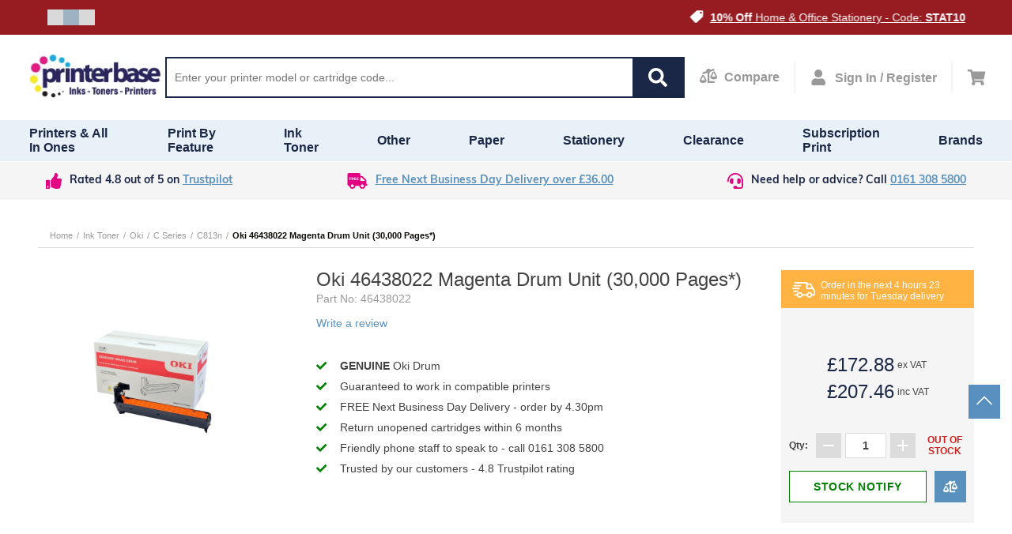

--- FILE ---
content_type: text/html;charset=UTF-8
request_url: https://www.printerbase.co.uk/oki-46438022-magenta-drum-unit.html
body_size: 14864
content:
<!DOCTYPE html><html lang="en" dir="ltr" prefix="og: http://ogp.me/ns#" xmlns="http://www.w3.org/1999/xhtml" style="--top-announcement-height: 44px;"><head><script>"serviceWorker"in navigator&&window.addEventListener("load",function(){navigator.serviceWorker.register("/service-worker.js").catch(()=>{}),navigator.serviceWorker.register("/sw.js").catch(()=>{})});</script>
    <meta charset="utf-8">
    <meta name="viewport" content="width=device-width, initial-scale=1, maximum-scale=1, shrink-to-fit=no, viewport-fit=cover">

    <!-- Muli font import from Abode -->
    <link rel="preload" href="https://use.typekit.net/fji5tuz.css" as="style">

    
    <meta name="theme-color" content="#ffffff">

            
        
    

    <!-- Preload i18n chunk for the store -->
    <link rel="preload" as="script" href="">

    <!-- Font -->
    <link rel="stylesheet" href="https://use.typekit.net/fji5tuz.css">

    <!-- Icons -->
    <link rel="shortcut icon" href="/media/favicon/favicon.png">

            <link rel="apple-touch-startup-image" sizes="2048x2048" href="/media/favicon/icons/icon_ios_startup_2048x2048.png">            <link rel="apple-touch-startup-image" sizes="1668x1668" href="/media/favicon/icons/icon_ios_startup_1668x1668.png">            <link rel="apple-touch-startup-image" sizes="1536x1536" href="/media/favicon/icons/icon_ios_startup_1536x1536.png">            <link rel="apple-touch-startup-image" sizes="1125x1125" href="/media/favicon/icons/icon_ios_startup_1125x1125.png">            <link rel="apple-touch-startup-image" sizes="1242x1242" href="/media/favicon/icons/icon_ios_startup_1242x1242.png">            <link rel="apple-touch-startup-image" sizes="750x750" href="/media/favicon/icons/icon_ios_startup_750x750.png">            <link rel="apple-touch-startup-image" sizes="640x640" href="/media/favicon/icons/icon_ios_startup_640x640.png">    
            <link rel="apple-touch-icon" sizes="120x120" href="/media/favicon/icons/icon_ios_120x120.png">            <link rel="apple-touch-icon" sizes="152x152" href="/media/favicon/icons/icon_ios_152x152.png">            <link rel="apple-touch-icon" sizes="167x167" href="/media/favicon/icons/icon_ios_167x167.png">            <link rel="apple-touch-icon" sizes="180x180" href="/media/favicon/icons/icon_ios_180x180.png">            <link rel="apple-touch-icon" sizes="1024x1024" href="/media/favicon/icons/icon_ios_1024x1024.png">    
            <link rel="icon" sizes="120x120" href="/media/favicon/icons/icon_ios_120x120.png">            <link rel="icon" sizes="152x152" href="/media/favicon/icons/icon_ios_152x152.png">            <link rel="icon" sizes="167x167" href="/media/favicon/icons/icon_ios_167x167.png">            <link rel="icon" sizes="180x180" href="/media/favicon/icons/icon_ios_180x180.png">            <link rel="icon" sizes="1024x1024" href="/media/favicon/icons/icon_ios_1024x1024.png">            <link rel="icon" sizes="2048x2048" href="/media/favicon/icons/icon_ios_startup_2048x2048.png">            <link rel="icon" sizes="1668x1668" href="/media/favicon/icons/icon_ios_startup_1668x1668.png">            <link rel="icon" sizes="1536x1536" href="/media/favicon/icons/icon_ios_startup_1536x1536.png">            <link rel="icon" sizes="1125x1125" href="/media/favicon/icons/icon_ios_startup_1125x1125.png">            <link rel="icon" sizes="1242x1242" href="/media/favicon/icons/icon_ios_startup_1242x1242.png">            <link rel="icon" sizes="750x750" href="/media/favicon/icons/icon_ios_startup_750x750.png">            <link rel="icon" sizes="640x640" href="/media/favicon/icons/icon_ios_startup_640x640.png">            <link rel="icon" sizes="36x36" href="/media/favicon/icons/icon_android_36x36.png">            <link rel="icon" sizes="48x48" href="/media/favicon/icons/icon_android_48x48.png">            <link rel="icon" sizes="72x72" href="/media/favicon/icons/icon_android_72x72.png">            <link rel="icon" sizes="96x96" href="/media/favicon/icons/icon_android_96x96.png">            <link rel="icon" sizes="144x144" href="/media/favicon/icons/icon_android_144x144.png">            <link rel="icon" sizes="192x192" href="/media/favicon/icons/icon_android_192x192.png">            <link rel="icon" sizes="512x512" href="/media/favicon/icons/icon_android_512x512.png">    
    <!-- Manifest -->
    <link rel="manifest" href="/media/webmanifest/manifest.json">
    <style>
            </style>
<link href="/static/version1765869284239/frontend/scandipwa/theme/en_US/Magento_Theme/static/css/main_style.chunk.css" rel="stylesheet"><link href="/static/version1765869284239/frontend/scandipwa/theme/en_US/Magento_Theme/static/css/products_style.chunk.css" rel="stylesheet"><link href="/static/version1765869284239/frontend/scandipwa/theme/en_US/Magento_Theme/static/css/checkout_style.chunk.css" rel="stylesheet"><link href="/static/version1765869284239/frontend/scandipwa/theme/en_US/Magento_Theme/static/css/cart_style.chunk.css" rel="stylesheet"><link href="/static/version1765869284239/frontend/scandipwa/theme/en_US/Magento_Theme/static/css/account_style.chunk.css" rel="stylesheet"><link href="/static/version1765869284239/frontend/scandipwa/theme/en_US/Magento_Theme/static/css/category_style.chunk.css" rel="stylesheet"><link href="/static/version1765869284239/frontend/scandipwa/theme/en_US/Magento_Theme/static/css/main.chunk.css" rel="stylesheet"><title>Oki 46438022 Magenta Drum Unit (30,000 Pages*) | Printer Base</title><meta property="og:title" content="Oki 46438022 Magenta Drum Unit (30,000 Pages*)"><meta property="og:description" content="Oki 46438022 Magenta Drum Unit (30,000 Pages*)"><meta property="og:url" content="https://www.printerbase.co.uk/oki-46438022-magenta-drum-unit.html"><meta property="og:image" content="https://www.printerbase.co.uk/media/catalog/product/cache/da0d4b41a2735aaf1e00b4dd4990980e/o/k/oki-drum_2.jpg"><link rel="canonical" href="https://www.printerbase.co.uk/oki-46438022-magenta-drum-unit.html"><meta name="description" content="Oki 46438022 Magenta Drum Unit (30,000 Pages*)"><meta name="robots" content="follow, index"><style type="text/css">.TransformComponent-module_container__3NwNd {
  position: relative;
  width: fit-content;
  height: fit-content;
  overflow: hidden;
  -webkit-touch-callout: none; /* iOS Safari */
  -webkit-user-select: none; /* Safari */
  -khtml-user-select: none; /* Konqueror HTML */
  -moz-user-select: none; /* Firefox */
  -ms-user-select: none; /* Internet Explorer/Edge */
  user-select: none;
  margin: 0;
  padding: 0;
}
.TransformComponent-module_content__TZU5O {
  display: flex;
  flex-wrap: wrap;
  width: fit-content;
  height: fit-content;
  margin: 0;
  padding: 0;
  transform-origin: 0% 0%;
}
.TransformComponent-module_content__TZU5O img {
  pointer-events: none;
}
</style><style id="kl-custom-fonts">
@import 'https://fonts.googleapis.com/css2?family=Nunito+Sans:ital,wght@0,200;0,300;0,400;0,600;0,700;0,800;0,900&family=Poppins:ital,wght@0,100;0,200;0,300;0,400;0,500;0,600;0,700;0,800;0,900&display=swap';

</style><link rel="stylesheet" type="text/css" href="https://cdn.cs.1worldsync.com/redirect/gp-subscriber-files/6d4e17e6/d2c256c4d0/Style.Minified/20250115161204.css"><style type="text/css">
</style><meta rel="x-prerender-render-id" content="e244f3a9-02a4-4f35-9c72-bb4efdc7b1bd" />
			<meta rel="x-prerender-render-at" content="2026-01-12T12:06:18.931Z" /><meta rel="x-prerender-request-id" content="2ba37279-3ea6-446c-acf0-47f02c08cf6e" />
      		<meta rel="x-prerender-request-at" content="2026-01-17T18:39:36.205Z" /></head>

<body class="GCR_BODY_CLASS"><noscript>
      <iframe src="https://www.googletagmanager.com/ns.html?id=GTM-PJKDSCN&gtm_auth=&gtm_preview=&gtm_cookies_win=x"
        height="0" width="0" style="display:none;visibility:hidden" id="tag-manager"></iframe></noscript><noscript>
      <iframe src="https://www.googletagmanager.com/ns.html?id=GTM-PJKDSCN&gtm_auth=&gtm_preview=&gtm_cookies_win=x"
        height="0" width="0" style="display:none;visibility:hidden" id="tag-manager"></iframe></noscript>
    <noscript>You need to enable JavaScript to run this app.</noscript>
    <div id="root"><div class="LocalizationWrapper-en_US"><div class="NotificationList" style=""></div><section class="Header-Wrapper Header-Wrapper_isPrerendered"><header class="Header Header_name_pdp FixedElement-Top" style="--header-logo-height: 60px; --header-logo-width: 180px;"><div class="TopAnnouncementBlock"><div class="TopAnnouncementSlider" style="background-color: rgb(151, 28, 34);"><div class="Slider " style="--sliderOpacity: 1; --slider-height: 18px;"><div tabindex="0" role="button" aria-label="Draggable area" class="Draggable Slider-Wrapper" style="--translateX: -1440px; --animation-speed: 6000ms;"><div class="TopAnnouncementSlider-Slide"><div class="top-slider-slide"><div class="top-slider-image"><img src="https://www.printerbase.co.uk/media/wysiwyg/white-tag.png" alt="" loading="lazy" class=" Image-WidthFull Image-HeightFull"></div><div class="top-slider-text"><a href="https://www.printerbase.co.uk/sale"><span style="color: rgb(255, 255, 255);">Our January Sale Is Now On</span></a></div></div></div><div class="TopAnnouncementSlider-Slide"><div class="top-slider-slide"><div class="top-slider-image"><img src="https://www.printerbase.co.uk/media/wysiwyg/white-tag.png" alt="" loading="lazy" class=" Image-WidthFull Image-HeightFull"></div><div class="top-slider-text"><a href="https://www.printerbase.co.uk/stationery.html?itm_source=pb-website&amp;itm_medium=top-heading-block&amp;itm_campaign=jan-sale-stationey"><span style="color: rgb(255, 255, 255);"><strong>10% Off</strong> Home &amp; Office Stationery - Code: <strong>STAT10</strong></span></a></div></div></div><div class="TopAnnouncementSlider-Slide"><div class="top-slider-slide"><div class="top-slider-image"><img src="https://www.printerbase.co.uk/media/wysiwyg/white-tag.png" alt="" loading="lazy" class=" Image-WidthFull Image-HeightFull"></div><div class="top-slider-text-desktop"><span style="color: rgb(255, 255, 255);"><strong>10% Off</strong> Inks, Toners, Tapes &amp; Labels With Printer - Code: <strong>CONS10</strong></span></div><div class="top-slider-text-mobile"><span style="color: rgb(255, 255, 255);"><a href="https://www.printerbase.co.uk/terms/" style="color: rgb(255, 255, 255);">Free Next Day Delivery</a></span></div></div></div></div><div class="Slider-Crumbs"><button aria-label="Slide crumb" class="Slider-Image Slider-Image_type_single"><div class="Slider-Crumb"></div></button><button aria-label="Slide crumb" class="Slider-Image Slider-Image_type_single"><div class="Slider-Crumb Slider-Crumb_isActive"></div></button><button aria-label="Slide crumb" class="Slider-Image Slider-Image_type_single"><div class="Slider-Crumb"></div></button></div></div></div></div><button class="BackToTop-ScrollToTopButton BackToTop-ScrollToTopButton_isVisible back-to-top visible"><svg fill="#fff" height="800px" width="800px" id="Layer_1" xmlns="http://www.w3.org/2000/svg" xmlns:xlink="http://www.w3.org/1999/xlink" viewBox="0 0 407.436 407.436" xml:space="preserve" class="chevron-up"><polygon points="203.718,91.567 0,294.621 21.179,315.869 203.718,133.924 386.258,315.869 407.436,294.621 "></polygon></svg></button><nav class="Header-Nav"><button aria-label="Cancel changes" aria-hidden="true" tabindex="-1" class="Header-Button Header-Button_type_cancel">Cancel</button><a aria-label="Go to homepage by clicking on ScandiPWA logo" aria-hidden="false" tabindex="0" class=" Header-LogoWrapper Header-LogoWrapper_isVisible" href="/"><div class="Image Image_imageStatus_IMAGE_LOADED Logo"><img src="https://www.printerbase.co.uk/media/logo/stores/1/logo_2_.png" alt="Printerbase" title="Printerbase" loading="lazy" class="Image-Image"></div></a><div class="SearchField"><div class="SearchField-Wrapper"><div class="SearchField-SearchInnerWrapper"><input placeholder="Enter your printer model or cartridge code..." autocomplete="off" aria-label="Search" class="SearchField-Input" value=""><div role="button" tabindex="0" aria-label="Search" class="SearchField-SearchIcon"><svg width="24" height="24" viewBox="0 0 24 24" fill="none" xmlns="http://www.w3.org/2000/svg" class="SearchIcon"><path d="M23.6719 20.7516L18.9984 16.0781C18.7875 15.8672 18.5016 15.75 18.2016 15.75H17.4375C18.7313 14.0953 19.5 12.0141 19.5 9.75C19.5 4.36406 15.1359 0 9.75 0C4.36406 0 0 4.36406 0 9.75C0 15.1359 4.36406 19.5 9.75 19.5C12.0141 19.5 14.0953 18.7313 15.75 17.4375V18.2016C15.75 18.5016 15.8672 18.7875 16.0781 18.9984L20.7516 23.6719C21.1922 24.1125 21.9047 24.1125 22.3406 23.6719L23.6672 22.3453C24.1078 21.9047 24.1078 21.1922 23.6719 20.7516ZM9.75 15.75C6.43594 15.75 3.75 13.0688 3.75 9.75C3.75 6.43594 6.43125 3.75 9.75 3.75C13.0641 3.75 15.75 6.43125 15.75 9.75C15.75 13.0641 13.0688 15.75 9.75 15.75Z"></path></svg></div><div class="Overlay KlevuSearch"></div></div></div></div><div class="Header-CompareButtonWrapper"><a aria-label="Compare Page" href="https://www.printerbase.co.uk/compare" class=" Header-Button Header-Button_type_compare"><div><svg width="18" height="16" viewBox="0 0 18 16" fill="none" xmlns="http://www.w3.org/2000/svg" class="CompareIcon"><path d="M14.85 13.3998H9.9V5.10996C10.4743 4.85852 10.9153 4.37252 11.1201 3.77487L14.8326 2.53005C15.0682 2.45102 15.1951 2.19593 15.1161 1.96024L14.83 1.10693C14.751 0.871242 14.4959 0.744398 14.2602 0.82343L10.9437 1.93521C10.5553 1.25993 9.83503 0.799805 9 0.799805C7.75744 0.799805 6.75 1.80724 6.75 3.0498C6.75 3.14627 6.76659 3.23852 6.77841 3.3319L3.16744 4.54268C2.93175 4.62171 2.80491 4.8768 2.88394 5.11249L3.16997 5.9658C3.249 6.20149 3.50409 6.32834 3.73978 6.2493L7.73494 4.90971C7.84941 4.98762 7.97203 5.05371 8.10028 5.10996V14.7498C8.10028 14.9984 8.30166 15.1998 8.55028 15.1998H14.8503C15.0989 15.1998 15.3003 14.9984 15.3003 14.7498V13.8498C15.3 13.6012 15.0986 13.3998 14.85 13.3998ZM17.9994 9.3498C17.9994 8.89474 18.0371 9.10427 15.6074 4.24484C15.111 3.2523 13.6896 3.25034 13.1923 4.24484C10.7421 9.1459 10.8006 8.90909 10.8006 9.3498H10.8C10.8 10.5924 12.4118 11.5998 14.4 11.5998C16.3882 11.5998 18 10.5924 18 9.3498H17.9994ZM12.375 8.8998L14.4 4.8498L16.425 8.8998H12.375ZM4.80741 7.84484C4.311 6.8523 2.88956 6.85034 2.39231 7.84484C-0.0579376 12.7459 0.0005625 12.5091 0.0005625 12.9498H0C0 14.1924 1.61184 15.1998 3.6 15.1998C5.58816 15.1998 7.2 14.1924 7.2 12.9498H7.19944C7.19944 12.4947 7.23712 12.7043 4.80741 7.84484ZM1.575 12.4998L3.6 8.4498L5.625 12.4998H1.575Z"></path></svg></div><span>Compare</span></a></div><div class="Header-MyAccountContainer"><div aria-label="My account" class="Header-MyAccount"><button tabindex="0" aria-label="Open my account" id="myAccount" class="Header-MyAccountWrapper"><svg width="24" height="24" viewBox="0 0 24 24" fill="none" xmlns="http://www.w3.org/2000/svg" class="UserIcon"><path d="M11 12C14.3141 12 17 9.31406 17 6C17 2.68594 14.3141 0 11 0C7.68594 0 5 2.68594 5 6C5 9.31406 7.68594 12 11 12ZM15.2 13.5H14.4172C13.3766 13.9781 12.2188 14.25 11 14.25C9.78125 14.25 8.62813 13.9781 7.58281 13.5H6.8C3.32187 13.5 0.5 16.3219 0.5 19.8V21.75C0.5 22.9922 1.50781 24 2.75 24H19.25C20.4922 24 21.5 22.9922 21.5 21.75V19.8C21.5 16.3219 18.6781 13.5 15.2 13.5Z"></path></svg><span>Sign In / Register</span></button></div></div><div class="Header-Button Header-Button_isVisible Header-Button_type_minicart"><button tabindex="0" aria-label="Cart" class="Header-MinicartButtonWrapper"><svg width="27" height="24" viewBox="0 0 27 24" fill="none" xmlns="http://www.w3.org/2000/svg" class="CartIcon"><path d="M24.7556 14.1243L26.9715 4.37433C27.1315 3.67036 26.5965 3 25.8745 3H7.46287L7.03322 0.899531C6.92616 0.375984 6.46547 0 5.93105 0H1.125C0.503672 0 0 0.503672 0 1.125V1.875C0 2.49633 0.503672 3 1.125 3H4.40077L7.69364 19.0985C6.90586 19.5516 6.375 20.401 6.375 21.375C6.375 22.8248 7.55025 24 9 24C10.4497 24 11.625 22.8248 11.625 21.375C11.625 20.6403 11.3228 19.9765 10.8364 19.5H20.6636C20.1772 19.9765 19.875 20.6403 19.875 21.375C19.875 22.8248 21.0502 24 22.5 24C23.9498 24 25.125 22.8248 25.125 21.375C25.125 20.3357 24.5209 19.4376 23.6447 19.0123L23.9033 17.8743C24.0633 17.1704 23.5282 16.5 22.8063 16.5H10.2242L9.91744 15H23.6586C24.1839 15 24.6392 14.6365 24.7556 14.1243Z"></path></svg></button></div><button aria-label="Share" aria-hidden="true" class="Header-Button Header-Button_type_share"><svg width="24" height="24" viewBox="0 0 24 24" fill="none" xmlns="http://www.w3.org/2000/svg" class="ShareIcon"><path d="M5.5 15C6.41 15 7.233 14.642 7.857 14.07L14.117 17.647C14.048 17.922 14 18.204 14 18.5C14 20.43 15.57 22 17.5 22C19.43 22 21 20.43 21 18.5C21 16.57 19.43 15 17.5 15C16.59 15 15.767 15.358 15.143 15.93L8.883 12.353C8.946 12.106 8.986 11.851 8.991 11.585L15.142 8.07C15.767 8.642 16.59 9 17.5 9C19.43 9 21 7.43 21 5.5C21 3.57 19.43 2 17.5 2C15.57 2 14 3.57 14 5.5C14 5.796 14.048 6.078 14.117 6.353L8.433 9.602C7.808 8.64 6.729 8 5.5 8C3.57 8 2 9.57 2 11.5C2 13.43 3.57 15 5.5 15ZM17.5 17C18.327 17 19 17.673 19 18.5C19 19.327 18.327 20 17.5 20C16.673 20 16 19.327 16 18.5C16 17.673 16.673 17 17.5 17ZM17.5 4C18.327 4 19 4.673 19 5.5C19 6.327 18.327 7 17.5 7C16.673 7 16 6.327 16 5.5C16 4.673 16.673 4 17.5 4ZM5.5 10C6.327 10 7 10.673 7 11.5C7 12.327 6.327 13 5.5 13C4.673 13 4 12.327 4 11.5C4 10.673 4.673 10 5.5 10Z"></path></svg></button><button aria-label="Save changes" aria-hidden="true" tabindex="-1" class="Header-Button Header-Button_type_ok">OK</button></nav><div class="Menu-MenuWrapper"><div class="Menu-MainCategories"><ul aria-label="PrintBase" class="Menu-ItemList Menu-ItemList_type_main"><li class="Menu-Item"><a id="864" href="https://www.printerbase.co.uk/buy-printers.html" class=" Menu-Link"><figcaption class="Menu-ItemCaption Menu-ItemCaption_type_main">Printers &amp; All In Ones</figcaption></a></li><li class="Menu-Item"><a id="84" href="https://www.printerbase.co.uk/printer-by-feature.html" class=" Menu-Link"><figcaption class="Menu-ItemCaption Menu-ItemCaption_type_main">Print by Feature</figcaption></a></li><li class="Menu-Item"><a id="855" href="https://www.printerbase.co.uk/ink-toner-cartridges.html" class=" Menu-Link"><figcaption class="Menu-ItemCaption Menu-ItemCaption_type_main">Ink Toner</figcaption></a></li><li class="Menu-Item"><a id="843" href="https://www.printerbase.co.uk/other-devices.html" class=" Menu-Link"><figcaption class="Menu-ItemCaption Menu-ItemCaption_type_main">Other</figcaption></a></li><li class="Menu-Item"><a id="538" href="https://www.printerbase.co.uk/printer-paper.html" class=" Menu-Link"><figcaption class="Menu-ItemCaption Menu-ItemCaption_type_main">Paper</figcaption></a></li><li class="Menu-Item"><a id="441" href="https://www.printerbase.co.uk/stationery.html" class=" Menu-Link"><figcaption class="Menu-ItemCaption Menu-ItemCaption_type_main">Stationery</figcaption></a></li><li class="Menu-Item"><a id="868" href="https://www.printerbase.co.uk/clearance-stock.html" class=" Menu-Link"><figcaption class="Menu-ItemCaption Menu-ItemCaption_type_main">Clearance</figcaption></a></li><li class="Menu-Item"><a id="869" href="https://www.printerbase.co.uk/subscription-print" class=" Menu-Link"><figcaption class="Menu-ItemCaption Menu-ItemCaption_type_main">Subscription Print</figcaption></a></li><li class="Menu-Item"><a id="870" href="https://www.printerbase.co.uk/manufacturers" class=" Menu-Link"><figcaption class="Menu-ItemCaption Menu-ItemCaption_type_main">Brands</figcaption></a></li></ul></div><div class="Menu-SubCategoriesWrapper"><div class="Menu-SubCategoriesWrapperInner"><div class="Menu-SubCategories"><div class="Menu-SubMenu"><div class="Menu-ItemList Menu-ItemList_type_subcategory"><div role="button" tabindex="-1" class="Menu-SubItemWrapper"><a id="863" href="https://www.printerbase.co.uk/printers/laser-printers.html" class=" Menu-Link"><figcaption class="Menu-ItemCaption Menu-ItemCaption_type_subcategory">Laser Printers &amp; All In Ones</figcaption></a><div class="Menu-SubLevelDesktop"><div class="Menu-ItemList"><a id="164" href="https://www.printerbase.co.uk/printers/laser-printers/top-5-laser-printers.html" class=" Menu-Link"><figcaption class="Menu-ItemCaption">Our Top 5 Laser Printers</figcaption></a><a id="860" href="https://www.printerbase.co.uk/printers/laser-printers/mono-laser-printers.html" class=" Menu-Link"><figcaption class="Menu-ItemCaption">Mono Laser Printers &amp; All In Ones</figcaption></a><a id="859" href="https://www.printerbase.co.uk/printers/laser-printers/colour-laser-printers.html" class=" Menu-Link"><figcaption class="Menu-ItemCaption">Colour Laser Printers &amp; All In Ones</figcaption></a></div></div></div><div role="button" tabindex="-1" class="Menu-SubItemWrapper"><a id="838" href="https://www.printerbase.co.uk/printers/inkjet-printers.html" class=" Menu-Link"><figcaption class="Menu-ItemCaption Menu-ItemCaption_type_subcategory">Inkjet Printers &amp; All In Ones</figcaption></a><div class="Menu-SubLevelDesktop"><div class="Menu-ItemList"><a id="157" href="https://www.printerbase.co.uk/printers/inkjet-printers/our-top-5-inkjet-printers.html" class=" Menu-Link"><figcaption class="Menu-ItemCaption">Our Top 5 Inkjet Printers</figcaption></a><a id="837" href="https://www.printerbase.co.uk/printers/inkjet-printers/mono-inkjet-printers.html" class=" Menu-Link"><figcaption class="Menu-ItemCaption">Mono Inkjet Printers &amp; All In Ones</figcaption></a><a id="828" href="https://www.printerbase.co.uk/printers/inkjet-printers/colour-inkjet-printers.html" class=" Menu-Link"><figcaption class="Menu-ItemCaption">Colour Inkjet Printers &amp; All In Ones</figcaption></a></div></div></div><div role="button" tabindex="-1" class="Menu-SubItemWrapper"><a id="841" href="https://www.printerbase.co.uk/printers/label-printer.html" class=" Menu-Link"><figcaption class="Menu-ItemCaption Menu-ItemCaption_type_subcategory">Label Printers</figcaption></a><div class="Menu-SubLevelDesktop"><div class="Menu-ItemList"><a id="159" href="https://www.printerbase.co.uk/printers/label-printer/our-top-5-label-printers.html" class=" Menu-Link"><figcaption class="Menu-ItemCaption">Our Top 5 Label Printers</figcaption></a><a id="527" href="https://www.printerbase.co.uk/printers/label-printer/garden-label-printers.html" class=" Menu-Link"><figcaption class="Menu-ItemCaption">Garden Label Printers</figcaption></a><a id="526" href="https://www.printerbase.co.uk/printers/label-printer/embossing-label-printers.html" class=" Menu-Link"><figcaption class="Menu-ItemCaption">Embossing Label Printers</figcaption></a><a id="525" href="https://www.printerbase.co.uk/printers/label-printer/light-industrial-label-printers.html" class=" Menu-Link"><figcaption class="Menu-ItemCaption">Industrial Label Printers</figcaption></a><a id="524" href="https://www.printerbase.co.uk/printers/label-printer/colour-label-printers.html" class=" Menu-Link"><figcaption class="Menu-ItemCaption">Colour Label Printers</figcaption></a><a id="523" href="https://www.printerbase.co.uk/printers/label-printer/paper-label-printers.html" class=" Menu-Link"><figcaption class="Menu-ItemCaption">Paper Label Printers</figcaption></a><a id="522" href="https://www.printerbase.co.uk/printers/label-printer/multi-purpose-label-printers.html" class=" Menu-Link"><figcaption class="Menu-ItemCaption">Multi-purpose Label Printers</figcaption></a><a id="897" href="https://www.printerbase.co.uk/printers/label-printer/handheld-label-printers.html" class=" Menu-Link"><figcaption class="Menu-ItemCaption">Handheld Label Printers</figcaption></a><a id="518" href="https://www.printerbase.co.uk/printers/label-printer/heat-shrink-label-printers.html" class=" Menu-Link"><figcaption class="Menu-ItemCaption">Heat Shrink Label Printers</figcaption></a><a id="898" href="https://www.printerbase.co.uk/printers/label-printer/mobile-label-printers.html" class=" Menu-Link"><figcaption class="Menu-ItemCaption">Mobile Label Printers</figcaption></a></div></div></div><div role="button" tabindex="-1" class="Menu-SubItemWrapper"><a id="829" href="https://www.printerbase.co.uk/printers/photo-printer.html" class=" Menu-Link"><figcaption class="Menu-ItemCaption Menu-ItemCaption_type_subcategory">Photo Printers &amp; All In Ones</figcaption></a><div class="Menu-SubLevelDesktop"><div class="Menu-ItemList"><a id="657" href="https://www.printerbase.co.uk/printers/photo-printer/compact-photo-printer.html" class=" Menu-Link"><figcaption class="Menu-ItemCaption">Compact Photo Printers &amp; All In Ones</figcaption></a><a id="656" href="https://www.printerbase.co.uk/printers/photo-printer/general-office-photo-printing.html" class=" Menu-Link"><figcaption class="Menu-ItemCaption">General Photo Printers &amp; All In Ones</figcaption></a><a id="655" href="https://www.printerbase.co.uk/printers/photo-printer/high-quality-photo-printers.html" class=" Menu-Link"><figcaption class="Menu-ItemCaption">Professional Photo Printers</figcaption></a></div></div></div><div role="button" tabindex="-1" class="Menu-SubItemWrapper"><a id="840" href="https://www.printerbase.co.uk/printers/mobile-printers.html" class=" Menu-Link"><figcaption class="Menu-ItemCaption Menu-ItemCaption_type_subcategory">Mobile Printers &amp; All In Ones</figcaption></a></div><div role="button" tabindex="-1" class="Menu-SubItemWrapper"><a id="830" href="https://www.printerbase.co.uk/printers/large-format-printer.html" class=" Menu-Link"><figcaption class="Menu-ItemCaption Menu-ItemCaption_type_subcategory">Large Format Printers</figcaption></a><div class="Menu-SubLevelDesktop"><div class="Menu-ItemList"><a id="544" href="https://www.printerbase.co.uk/printers/large-format-printer/large-format-cad-printers.html" class=" Menu-Link"><figcaption class="Menu-ItemCaption">Large Format CAD Printers</figcaption></a><a id="543" href="https://www.printerbase.co.uk/printers/large-format-printer/large-format-graphics-and-photo-printers.html" class=" Menu-Link"><figcaption class="Menu-ItemCaption">Large Format Graphics and Photo Printers</figcaption></a></div></div></div><div role="button" tabindex="-1" class="Menu-SubItemWrapper"><a id="806" href="https://www.printerbase.co.uk/printers/dot-matrix-printers.html" class=" Menu-Link"><figcaption class="Menu-ItemCaption Menu-ItemCaption_type_subcategory">Dot Matrix Printers</figcaption></a></div></div></div></div></div><div class="Menu-Overlay"></div></div><div class="Menu-SubCategoriesWrapper"><div class="Menu-SubCategoriesWrapperInner"><div class="Menu-SubCategories"><div class="Menu-SubMenu"><div class="Menu-ItemList Menu-ItemList_type_subcategory"><div role="button" tabindex="-1" class="Menu-SubItemWrapper"><a id="40" href="https://www.printerbase.co.uk/printer-by-feature/a6-printing.html" class=" Menu-Link"><figcaption class="Menu-ItemCaption Menu-ItemCaption_type_subcategory">A6 Printing</figcaption></a></div><div role="button" tabindex="-1" class="Menu-SubItemWrapper"><a id="97" href="https://www.printerbase.co.uk/printer-by-feature/alexa.html" class=" Menu-Link"><figcaption class="Menu-ItemCaption Menu-ItemCaption_type_subcategory">Alexa Printers</figcaption></a></div><div role="button" tabindex="-1" class="Menu-SubItemWrapper"><a id="547" href="https://www.printerbase.co.uk/printer-by-feature/apple-airprint.html" class=" Menu-Link"><figcaption class="Menu-ItemCaption Menu-ItemCaption_type_subcategory">Apple Airprint Printers</figcaption></a></div><div role="button" tabindex="-1" class="Menu-SubItemWrapper"><a id="87" href="https://www.printerbase.co.uk/printer-by-feature/bluetooth-printers.html" class=" Menu-Link"><figcaption class="Menu-ItemCaption Menu-ItemCaption_type_subcategory">Bluetooth Printers</figcaption></a></div><div role="button" tabindex="-1" class="Menu-SubItemWrapper"><a id="83" href="https://www.printerbase.co.uk/printer-by-feature/borderless-printers.html" class=" Menu-Link"><figcaption class="Menu-ItemCaption Menu-ItemCaption_type_subcategory">Borderless Printers</figcaption></a></div><div role="button" tabindex="-1" class="Menu-SubItemWrapper"><a id="96" href="https://www.printerbase.co.uk/printer-by-feature/card-printing.html" class=" Menu-Link"><figcaption class="Menu-ItemCaption Menu-ItemCaption_type_subcategory">Card Printing</figcaption></a></div><div role="button" tabindex="-1" class="Menu-SubItemWrapper"><a id="477" href="https://www.printerbase.co.uk/printer-by-feature/cd-printing-printers.html" class=" Menu-Link"><figcaption class="Menu-ItemCaption Menu-ItemCaption_type_subcategory">CD Printing Printers</figcaption></a></div><div role="button" tabindex="-1" class="Menu-SubItemWrapper"><a id="168" href="https://www.printerbase.co.uk/printer-by-feature/cheque-printing.html" class=" Menu-Link"><figcaption class="Menu-ItemCaption Menu-ItemCaption_type_subcategory">Cheque Printing (PIRA)</figcaption></a></div><div role="button" tabindex="-1" class="Menu-SubItemWrapper"><a id="66" href="https://www.printerbase.co.uk/printer-by-feature/eco-friendly-printers.html" class=" Menu-Link"><figcaption class="Menu-ItemCaption Menu-ItemCaption_type_subcategory">Eco Friendly Printers</figcaption></a></div><div role="button" tabindex="-1" class="Menu-SubItemWrapper"><a id="85" href="https://www.printerbase.co.uk/printer-by-feature/low-running-cost-printers.html" class=" Menu-Link"><figcaption class="Menu-ItemCaption Menu-ItemCaption_type_subcategory">Low Running Cost Printers</figcaption></a></div><div role="button" tabindex="-1" class="Menu-SubItemWrapper"><a id="51" href="https://www.printerbase.co.uk/printer-by-feature/royal-mail-label-printers.html" class=" Menu-Link"><figcaption class="Menu-ItemCaption Menu-ItemCaption_type_subcategory">Royal Mail Label Printers</figcaption></a></div><div role="button" tabindex="-1" class="Menu-SubItemWrapper"><a id="95" href="https://www.printerbase.co.uk/printer-by-feature/parallel-printers.html" class=" Menu-Link"><figcaption class="Menu-ItemCaption Menu-ItemCaption_type_subcategory">Parallel Printers</figcaption></a></div><div role="button" tabindex="-1" class="Menu-SubItemWrapper"><a id="506" href="https://www.printerbase.co.uk/printer-by-feature/pigeon-clubs.html" class=" Menu-Link"><figcaption class="Menu-ItemCaption Menu-ItemCaption_type_subcategory">Pigeon Club Printers</figcaption></a></div><div role="button" tabindex="-1" class="Menu-SubItemWrapper"><a id="82" href="https://www.printerbase.co.uk/printer-by-feature/prescription-printers.html" class=" Menu-Link"><figcaption class="Menu-ItemCaption Menu-ItemCaption_type_subcategory">Prescription Printers</figcaption></a></div><div role="button" tabindex="-1" class="Menu-SubItemWrapper"><a id="86" href="https://www.printerbase.co.uk/printer-by-feature/windows10-printers.html" class=" Menu-Link"><figcaption class="Menu-ItemCaption Menu-ItemCaption_type_subcategory">Windows 10 Printers</figcaption></a></div><div role="button" tabindex="-1" class="Menu-SubItemWrapper"><a id="891" href="https://www.printerbase.co.uk/printer-by-feature/linerless-printers.html" class=" Menu-Link"><figcaption class="Menu-ItemCaption Menu-ItemCaption_type_subcategory">Linerless Label Printers</figcaption></a></div><div role="button" tabindex="-1" class="Menu-SubItemWrapper"><a id="892" href="https://www.printerbase.co.uk/printer-by-feature/a3-printers.html" class=" Menu-Link"><figcaption class="Menu-ItemCaption Menu-ItemCaption_type_subcategory">A3 Printers</figcaption></a></div><div role="button" tabindex="-1" class="Menu-SubItemWrapper"><a id="893" href="https://www.printerbase.co.uk/printer-by-feature/foiling-printers.html" class=" Menu-Link"><figcaption class="Menu-ItemCaption Menu-ItemCaption_type_subcategory">Foiling Printers</figcaption></a></div><div role="button" tabindex="-1" class="Menu-SubItemWrapper"><a id="894" href="https://www.printerbase.co.uk/printer-by-feature/ink-tank-printers.html" class=" Menu-Link"><figcaption class="Menu-ItemCaption Menu-ItemCaption_type_subcategory">InkTank Printers</figcaption></a></div><div role="button" tabindex="-1" class="Menu-SubItemWrapper"><a id="895" href="https://www.printerbase.co.uk/printer-by-feature/nfc-printers.html" class=" Menu-Link"><figcaption class="Menu-ItemCaption Menu-ItemCaption_type_subcategory">NFC Printers</figcaption></a></div><div role="button" tabindex="-1" class="Menu-SubItemWrapper"><a id="899" href="https://www.printerbase.co.uk/printer-by-feature/pigment-ink-printers.html" class=" Menu-Link"><figcaption class="Menu-ItemCaption Menu-ItemCaption_type_subcategory">Pigment Ink Printers</figcaption></a></div><div role="button" tabindex="-1" class="Menu-SubItemWrapper"><a id="900" href="https://www.printerbase.co.uk/printer-by-feature/carbon-neutral-printers.html" class=" Menu-Link"><figcaption class="Menu-ItemCaption Menu-ItemCaption_type_subcategory">Carbon Neutral printers</figcaption></a></div><div role="button" tabindex="-1" class="Menu-SubItemWrapper"><a id="903" href="https://www.printerbase.co.uk/printer-by-feature/coffee-shop-printers.html" class=" Menu-Link"><figcaption class="Menu-ItemCaption Menu-ItemCaption_type_subcategory">Coffee Shop Printers</figcaption></a></div><div role="button" tabindex="-1" class="Menu-SubItemWrapper"><a id="904" href="https://www.printerbase.co.uk/printer-by-feature/arm-snapdragon-printers.html" class=" Menu-Link"><figcaption class="Menu-ItemCaption Menu-ItemCaption_type_subcategory">Snapdragon Compatible Printers</figcaption></a></div></div></div></div></div><div class="Menu-Overlay"></div></div><div class="Menu-SubCategoriesWrapper"><div class="Menu-SubCategoriesWrapperInner"><div class="Menu-SubCategories"><div class="Menu-SubMenu"><div class="Menu-ItemList Menu-ItemList_type_subcategory"><div role="button" tabindex="-1" class="Menu-SubItemWrapper"><a id="804" href="https://www.printerbase.co.uk/ink-toner-cartridges/3d-systems.html" class=" Menu-Link"><figcaption class="Menu-ItemCaption Menu-ItemCaption_type_subcategory">3D Systems</figcaption></a></div><div role="button" tabindex="-1" class="Menu-SubItemWrapper"><a id="854" href="https://www.printerbase.co.uk/ink-toner-cartridges/brother.html" class=" Menu-Link"><figcaption class="Menu-ItemCaption Menu-ItemCaption_type_subcategory">Brother</figcaption></a></div><div role="button" tabindex="-1" class="Menu-SubItemWrapper"><a id="827" href="https://www.printerbase.co.uk/ink-toner-cartridges/canon.html" class=" Menu-Link"><figcaption class="Menu-ItemCaption Menu-ItemCaption_type_subcategory">Canon</figcaption></a></div><div role="button" tabindex="-1" class="Menu-SubItemWrapper"><a id="802" href="https://www.printerbase.co.uk/ink-toner-cartridges/dell.html" class=" Menu-Link"><figcaption class="Menu-ItemCaption Menu-ItemCaption_type_subcategory">Dell</figcaption></a></div><div role="button" tabindex="-1" class="Menu-SubItemWrapper"><a id="803" href="https://www.printerbase.co.uk/ink-toner-cartridges/dymo.html" class=" Menu-Link"><figcaption class="Menu-ItemCaption Menu-ItemCaption_type_subcategory">DYMO</figcaption></a></div><div role="button" tabindex="-1" class="Menu-SubItemWrapper"><a id="801" href="https://www.printerbase.co.uk/ink-toner-cartridges/epson.html" class=" Menu-Link"><figcaption class="Menu-ItemCaption Menu-ItemCaption_type_subcategory">Epson</figcaption></a></div><div role="button" tabindex="-1" class="Menu-SubItemWrapper"><a id="487" href="https://www.printerbase.co.uk/ink-toner-cartridges/fujitsu.html" class=" Menu-Link"><figcaption class="Menu-ItemCaption Menu-ItemCaption_type_subcategory">Fujitsu</figcaption></a></div><div role="button" tabindex="-1" class="Menu-SubItemWrapper"><a id="800" href="https://www.printerbase.co.uk/ink-toner-cartridges/hp.html" class=" Menu-Link"><figcaption class="Menu-ItemCaption Menu-ItemCaption_type_subcategory">HP</figcaption></a></div><div role="button" tabindex="-1" class="Menu-SubItemWrapper"><a id="474" href="https://www.printerbase.co.uk/ink-toner-cartridges/intermec.html" class=" Menu-Link"><figcaption class="Menu-ItemCaption Menu-ItemCaption_type_subcategory">Intermec</figcaption></a></div><div role="button" tabindex="-1" class="Menu-SubItemWrapper"><a id="799" href="https://www.printerbase.co.uk/ink-toner-cartridges/kodak.html" class=" Menu-Link"><figcaption class="Menu-ItemCaption Menu-ItemCaption_type_subcategory">Kodak</figcaption></a></div><div role="button" tabindex="-1" class="Menu-SubItemWrapper"><a id="798" href="https://www.printerbase.co.uk/ink-toner-cartridges/konica-minolta.html" class=" Menu-Link"><figcaption class="Menu-ItemCaption Menu-ItemCaption_type_subcategory">Konica Minolta</figcaption></a></div><div role="button" tabindex="-1" class="Menu-SubItemWrapper"><a id="797" href="https://www.printerbase.co.uk/ink-toner-cartridges/kyocera.html" class=" Menu-Link"><figcaption class="Menu-ItemCaption Menu-ItemCaption_type_subcategory">Kyocera</figcaption></a></div><div role="button" tabindex="-1" class="Menu-SubItemWrapper"><a id="515" href="https://www.printerbase.co.uk/ink-toner-cartridges/leitz.html" class=" Menu-Link"><figcaption class="Menu-ItemCaption Menu-ItemCaption_type_subcategory">Leitz</figcaption></a></div><div role="button" tabindex="-1" class="Menu-SubItemWrapper"><a id="845" href="https://www.printerbase.co.uk/ink-toner-cartridges/lexmark.html" class=" Menu-Link"><figcaption class="Menu-ItemCaption Menu-ItemCaption_type_subcategory">Lexmark</figcaption></a></div><div role="button" tabindex="-1" class="Menu-SubItemWrapper"><a id="796" href="https://www.printerbase.co.uk/ink-toner-cartridges/oki.html" class=" Menu-Link"><figcaption class="Menu-ItemCaption Menu-ItemCaption_type_subcategory">Oki</figcaption></a></div><div role="button" tabindex="-1" class="Menu-SubItemWrapper"><a id="454" href="https://www.printerbase.co.uk/ink-toner-cartridges/olivetti.html" class=" Menu-Link"><figcaption class="Menu-ItemCaption Menu-ItemCaption_type_subcategory">Olivetti</figcaption></a></div><div role="button" tabindex="-1" class="Menu-SubItemWrapper"><a id="795" href="https://www.printerbase.co.uk/ink-toner-cartridges/ricoh.html" class=" Menu-Link"><figcaption class="Menu-ItemCaption Menu-ItemCaption_type_subcategory">Ricoh</figcaption></a></div><div role="button" tabindex="-1" class="Menu-SubItemWrapper"><a id="853" href="https://www.printerbase.co.uk/ink-toner-cartridges/samsung.html" class=" Menu-Link"><figcaption class="Menu-ItemCaption Menu-ItemCaption_type_subcategory">Samsung</figcaption></a></div><div role="button" tabindex="-1" class="Menu-SubItemWrapper"><a id="509" href="https://www.printerbase.co.uk/ink-toner-cartridges/sunangel.html" class=" Menu-Link"><figcaption class="Menu-ItemCaption Menu-ItemCaption_type_subcategory">SunAngel</figcaption></a></div><div role="button" tabindex="-1" class="Menu-SubItemWrapper"><a id="852" href="https://www.printerbase.co.uk/ink-toner-cartridges/xerox.html" class=" Menu-Link"><figcaption class="Menu-ItemCaption Menu-ItemCaption_type_subcategory">Xerox</figcaption></a></div><div role="button" tabindex="-1" class="Menu-SubItemWrapper"><a id="473" href="https://www.printerbase.co.uk/ink-toner-cartridges/zebra.html" class=" Menu-Link"><figcaption class="Menu-ItemCaption Menu-ItemCaption_type_subcategory">Zebra</figcaption></a></div><div role="button" tabindex="-1" class="Menu-SubItemWrapper"><a id="148" href="https://www.printerbase.co.uk/ink-toner-cartridges/pitney-bowes.html" class=" Menu-Link"><figcaption class="Menu-ItemCaption Menu-ItemCaption_type_subcategory">Pitney Bowes</figcaption></a></div><div role="button" tabindex="-1" class="Menu-SubItemWrapper"><a id="147" href="https://www.printerbase.co.uk/ink-toner-cartridges/frama.html" class=" Menu-Link"><figcaption class="Menu-ItemCaption Menu-ItemCaption_type_subcategory">Frama </figcaption></a></div><div role="button" tabindex="-1" class="Menu-SubItemWrapper"><a id="146" href="https://www.printerbase.co.uk/ink-toner-cartridges/francotyp-postalia.html" class=" Menu-Link"><figcaption class="Menu-ItemCaption Menu-ItemCaption_type_subcategory">Francotyp Postalia</figcaption></a></div><div role="button" tabindex="-1" class="Menu-SubItemWrapper"><a id="145" href="https://www.printerbase.co.uk/ink-toner-cartridges/neopost.html" class=" Menu-Link"><figcaption class="Menu-ItemCaption Menu-ItemCaption_type_subcategory">Neopost</figcaption></a></div><div role="button" tabindex="-1" class="Menu-SubItemWrapper"><a id="39" href="https://www.printerbase.co.uk/ink-toner-cartridges/citizen.html" class=" Menu-Link"><figcaption class="Menu-ItemCaption Menu-ItemCaption_type_subcategory">Citizen</figcaption></a></div><div role="button" tabindex="-1" class="Menu-SubItemWrapper"><a id="902" href="https://www.printerbase.co.uk/ink-toner-cartridges/seiko.html" class=" Menu-Link"><figcaption class="Menu-ItemCaption Menu-ItemCaption_type_subcategory">Seiko</figcaption></a></div></div></div></div></div><div class="Menu-Overlay"></div></div><div class="Menu-SubCategoriesWrapper"><div class="Menu-SubCategoriesWrapperInner"><div class="Menu-SubCategories"><div class="Menu-SubMenu"><div class="Menu-ItemList Menu-ItemList_type_subcategory"><div role="button" tabindex="-1" class="Menu-SubItemWrapper"><a id="839" href="https://www.printerbase.co.uk/other-devices/scanners.html" class=" Menu-Link"><figcaption class="Menu-ItemCaption Menu-ItemCaption_type_subcategory">Scanners</figcaption></a><div class="Menu-SubLevelDesktop"><div class="Menu-ItemList"><a id="158" href="https://www.printerbase.co.uk/other-devices/scanners/our-top-5-scanners.html" class=" Menu-Link"><figcaption class="Menu-ItemCaption">Our Top 5 Scanners</figcaption></a><a id="495" href="https://www.printerbase.co.uk/other-devices/scanners/mobile-scanners.html" class=" Menu-Link"><figcaption class="Menu-ItemCaption">Mobile Scanners</figcaption></a><a id="494" href="https://www.printerbase.co.uk/other-devices/scanners/photo-scanners.html" class=" Menu-Link"><figcaption class="Menu-ItemCaption">Photo Scanners</figcaption></a><a id="493" href="https://www.printerbase.co.uk/other-devices/scanners/business-card-scanners.html" class=" Menu-Link"><figcaption class="Menu-ItemCaption">Business Card Scanners</figcaption></a><a id="68" href="https://www.printerbase.co.uk/other-devices/scanners/flatbed-scanners.html" class=" Menu-Link"><figcaption class="Menu-ItemCaption">Flatbed Scanners</figcaption></a><a id="67" href="https://www.printerbase.co.uk/other-devices/scanners/sheetfed-scanners.html" class=" Menu-Link"><figcaption class="Menu-ItemCaption">Sheetfed Scanners</figcaption></a><a id="901" href="https://www.printerbase.co.uk/other-devices/scanners/network-and-wifi-scanners.html" class=" Menu-Link"><figcaption class="Menu-ItemCaption">Network &amp; WiFi Scanners</figcaption></a></div></div></div><div role="button" tabindex="-1" class="Menu-SubItemWrapper"><a id="842" href="https://www.printerbase.co.uk/other-devices/fax-machine.html" class=" Menu-Link"><figcaption class="Menu-ItemCaption Menu-ItemCaption_type_subcategory">Fax Machines</figcaption></a></div><div role="button" tabindex="-1" class="Menu-SubItemWrapper"><a id="510" href="https://www.printerbase.co.uk/other-devices/photocopiers.html" class=" Menu-Link"><figcaption class="Menu-ItemCaption Menu-ItemCaption_type_subcategory">Photocopiers</figcaption></a></div><div role="button" tabindex="-1" class="Menu-SubItemWrapper"><a id="484" href="https://www.printerbase.co.uk/stationery/technology/office-machines/shredders.html" class=" Menu-Link"><figcaption class="Menu-ItemCaption Menu-ItemCaption_type_subcategory">Shredders</figcaption></a></div><div role="button" tabindex="-1" class="Menu-SubItemWrapper"><a id="483" href="https://www.printerbase.co.uk/other-devices/accessories.html" class=" Menu-Link"><figcaption class="Menu-ItemCaption Menu-ItemCaption_type_subcategory">Accessories</figcaption></a><div class="Menu-SubLevelDesktop"><div class="Menu-ItemList"><a id="482" href="https://www.printerbase.co.uk/other-devices/accessories/cables.html" class=" Menu-Link"><figcaption class="Menu-ItemCaption">Cables</figcaption></a><a id="481" href="https://www.printerbase.co.uk/other-devices/accessories/print-servers.html" class=" Menu-Link"><figcaption class="Menu-ItemCaption">Print Servers</figcaption></a><a id="480" href="https://www.printerbase.co.uk/other-devices/accessories/wireless-adapters.html" class=" Menu-Link"><figcaption class="Menu-ItemCaption">Wireless Adapters</figcaption></a></div></div></div><div role="button" tabindex="-1" class="Menu-SubItemWrapper"><a id="479" href="https://www.printerbase.co.uk/stationery/technology/office-machines/laminators.html" class=" Menu-Link"><figcaption class="Menu-ItemCaption Menu-ItemCaption_type_subcategory">Laminators</figcaption></a></div></div></div></div></div><div class="Menu-Overlay"></div></div><div class="Menu-SubCategoriesWrapper"><div class="Menu-SubCategoriesWrapperInner"><div class="Menu-SubCategories"><div class="Menu-SubMenu"><div class="Menu-ItemList Menu-ItemList_type_subcategory"><div role="button" tabindex="-1" class="Menu-SubItemWrapper"><a id="537" href="https://www.printerbase.co.uk/printer-paper/standard-office-paper.html" class=" Menu-Link"><figcaption class="Menu-ItemCaption Menu-ItemCaption_type_subcategory">Standard Office Paper</figcaption></a><div class="Menu-SubLevelDesktop"><div class="Menu-ItemList"><a id="536" href="https://www.printerbase.co.uk/printer-paper/standard-office-paper/xerox-general-purpose-paper.html" class=" Menu-Link"><figcaption class="Menu-ItemCaption">General Purpose Paper</figcaption></a><a id="535" href="https://www.printerbase.co.uk/printer-paper/standard-office-paper/xerox-colotech-paper.html" class=" Menu-Link"><figcaption class="Menu-ItemCaption">Xerox Colotech+ Paper</figcaption></a></div></div></div><div role="button" tabindex="-1" class="Menu-SubItemWrapper"><a id="500" href="https://www.printerbase.co.uk/printer-paper/photo-papers.html" class=" Menu-Link"><figcaption class="Menu-ItemCaption Menu-ItemCaption_type_subcategory">Photo Papers</figcaption></a><div class="Menu-SubLevelDesktop"><div class="Menu-ItemList"><a id="499" href="https://www.printerbase.co.uk/printer-paper/photo-papers/canon-photo-paper.html" class=" Menu-Link"><figcaption class="Menu-ItemCaption">Canon Photo Paper</figcaption></a><a id="496" href="https://www.printerbase.co.uk/printer-paper/photo-papers/epson-photo-paper.html" class=" Menu-Link"><figcaption class="Menu-ItemCaption">Epson Photo Paper</figcaption></a><a id="486" href="https://www.printerbase.co.uk/printer-paper/photo-papers/hp-photo-paper.html" class=" Menu-Link"><figcaption class="Menu-ItemCaption">HP Photo Paper</figcaption></a><a id="485" href="https://www.printerbase.co.uk/printer-paper/photo-papers/brother-photo-paper.html" class=" Menu-Link"><figcaption class="Menu-ItemCaption">Brother Photo Paper</figcaption></a><a id="74" href="https://www.printerbase.co.uk/printer-paper/photo-papers/professional-photo-paper.html" class=" Menu-Link"><figcaption class="Menu-ItemCaption">Professional Photo Paper</figcaption></a></div></div></div><div role="button" tabindex="-1" class="Menu-SubItemWrapper"><a id="517" href="https://www.printerbase.co.uk/printer-paper/listing-paper.html" class=" Menu-Link"><figcaption class="Menu-ItemCaption Menu-ItemCaption_type_subcategory">Listing Paper</figcaption></a></div><div role="button" tabindex="-1" class="Menu-SubItemWrapper"><a id="475" href="https://www.printerbase.co.uk/printer-paper/printable-cd-dvd.html" class=" Menu-Link"><figcaption class="Menu-ItemCaption Menu-ItemCaption_type_subcategory">Printable CDs and DVDs</figcaption></a></div><div role="button" tabindex="-1" class="Menu-SubItemWrapper"><a id="460" href="https://www.printerbase.co.uk/printer-paper/xerox-never-tear-paper.html" class=" Menu-Link"><figcaption class="Menu-ItemCaption Menu-ItemCaption_type_subcategory">Xerox Never Tear Paper</figcaption></a></div><div role="button" tabindex="-1" class="Menu-SubItemWrapper"><a id="445" href="https://www.printerbase.co.uk/printer-paper/banner-paper.html" class=" Menu-Link"><figcaption class="Menu-ItemCaption Menu-ItemCaption_type_subcategory">Banner Paper</figcaption></a></div><div role="button" tabindex="-1" class="Menu-SubItemWrapper"><a id="444" href="https://www.printerbase.co.uk/printer-paper/paper-roll.html" class=" Menu-Link"><figcaption class="Menu-ItemCaption Menu-ItemCaption_type_subcategory">Paper Roll</figcaption></a><div class="Menu-SubLevelDesktop"><div class="Menu-ItemList"><a id="443" href="https://www.printerbase.co.uk/printer-paper/paper-roll/cad-paper.html" class=" Menu-Link"><figcaption class="Menu-ItemCaption">CAD Paper</figcaption></a><a id="442" href="https://www.printerbase.co.uk/printer-paper/paper-roll/photo-paper.html" class=" Menu-Link"><figcaption class="Menu-ItemCaption">Photo Paper Roll</figcaption></a></div></div></div><div role="button" tabindex="-1" class="Menu-SubItemWrapper"><a id="120" href="https://www.printerbase.co.uk/printer-paper/franking-labels.html" class=" Menu-Link"><figcaption class="Menu-ItemCaption Menu-ItemCaption_type_subcategory">Franking Labels</figcaption></a></div></div></div></div></div><div class="Menu-Overlay"></div></div><div class="Menu-SubCategoriesWrapper"><div class="Menu-SubCategoriesWrapperInner"><div class="Menu-SubCategories"><div class="Menu-SubMenu"><div class="Menu-ItemList Menu-ItemList_type_subcategory"><div role="button" tabindex="-1" class="Menu-SubItemWrapper"><a id="175" href="https://www.printerbase.co.uk/stationery/office-stationery.html" class=" Menu-Link"><figcaption class="Menu-ItemCaption Menu-ItemCaption_type_subcategory">Office Stationery</figcaption></a><div class="Menu-SubLevelDesktop"><div class="Menu-ItemList"><a id="416" href="https://www.printerbase.co.uk/stationery/office-stationery/books-pads-albums.html" class=" Menu-Link"><figcaption class="Menu-ItemCaption">Books, Pads &amp; Albums</figcaption></a><a id="369" href="https://www.printerbase.co.uk/stationery/office-stationery/pens-pencils-writing-supplies.html" class=" Menu-Link"><figcaption class="Menu-ItemCaption">Pens, Pencils &amp; Writing Supplies</figcaption></a><a id="348" href="https://www.printerbase.co.uk/stationery/office-stationery/arts-crafts.html" class=" Menu-Link"><figcaption class="Menu-ItemCaption">Arts &amp; Crafts</figcaption></a><a id="390" href="https://www.printerbase.co.uk/stationery/office-stationery/files-pockets-binders.html" class=" Menu-Link"><figcaption class="Menu-ItemCaption">Files, Pockets &amp; Binders</figcaption></a><a id="336" href="https://www.printerbase.co.uk/stationery/office-stationery/adhesives-tapes.html" class=" Menu-Link"><figcaption class="Menu-ItemCaption">Adhesives &amp; Tapes</figcaption></a><a id="326" href="https://www.printerbase.co.uk/stationery/office-stationery/desktop-accessories.html" class=" Menu-Link"><figcaption class="Menu-ItemCaption">Desktop Accessories</figcaption></a><a id="294" href="https://www.printerbase.co.uk/stationery/office-stationery/legal-personnel-supplies.html" class=" Menu-Link"><figcaption class="Menu-ItemCaption">Legal &amp; Personnel Supplies</figcaption></a><a id="309" href="https://www.printerbase.co.uk/stationery/office-stationery/personal-planning-accessories.html" class=" Menu-Link"><figcaption class="Menu-ItemCaption">Personal Planning &amp; Accessories</figcaption></a><a id="278" href="https://www.printerbase.co.uk/stationery/office-stationery/wall-notice-boards.html" class=" Menu-Link"><figcaption class="Menu-ItemCaption">Wall/Notice Boards</figcaption></a><a id="283" href="https://www.printerbase.co.uk/stationery/office-stationery/presentation-supplies.html" class=" Menu-Link"><figcaption class="Menu-ItemCaption">Presentation Supplies</figcaption></a><a id="26" href="https://www.printerbase.co.uk/stationery/office-stationery/events.html" class=" Menu-Link"><figcaption class="Menu-ItemCaption">Events</figcaption></a></div></div></div><div role="button" tabindex="-1" class="Menu-SubItemWrapper"><a id="174" href="https://www.printerbase.co.uk/stationery/paper-mailing.html" class=" Menu-Link"><figcaption class="Menu-ItemCaption Menu-ItemCaption_type_subcategory">Paper &amp; Mailing</figcaption></a><div class="Menu-SubLevelDesktop"><div class="Menu-ItemList"><a id="440" href="https://www.printerbase.co.uk/stationery/paper-mailing/paper.html" class=" Menu-Link"><figcaption class="Menu-ItemCaption">Paper</figcaption></a><a id="428" href="https://www.printerbase.co.uk/stationery/paper-mailing/envelopes.html" class=" Menu-Link"><figcaption class="Menu-ItemCaption">Envelopes</figcaption></a><a id="400" href="https://www.printerbase.co.uk/stationery/paper-mailing/labels.html" class=" Menu-Link"><figcaption class="Menu-ItemCaption">Labels</figcaption></a><a id="199" href="https://www.printerbase.co.uk/stationery/paper-mailing/mailroom-warehouse.html" class=" Menu-Link"><figcaption class="Menu-ItemCaption">Mailroom &amp; Warehouse</figcaption></a></div></div></div><div role="button" tabindex="-1" class="Menu-SubItemWrapper"><a id="173" href="https://www.printerbase.co.uk/stationery/furniture-office-environment.html" class=" Menu-Link"><figcaption class="Menu-ItemCaption Menu-ItemCaption_type_subcategory">Furniture &amp; Office Environment</figcaption></a><div class="Menu-SubLevelDesktop"><div class="Menu-ItemList"><a id="226" href="https://www.printerbase.co.uk/stationery/furniture-office-environment/office-environment.html" class=" Menu-Link"><figcaption class="Menu-ItemCaption">Office Environment</figcaption></a><a id="288" href="https://www.printerbase.co.uk/stationery/furniture-office-environment/presentation-equipment.html" class=" Menu-Link"><figcaption class="Menu-ItemCaption">Presentation Equipment</figcaption></a><a id="302" href="https://www.printerbase.co.uk/stationery/furniture-office-environment/office-planning.html" class=" Menu-Link"><figcaption class="Menu-ItemCaption">Office Planning</figcaption></a></div></div></div><div role="button" tabindex="-1" class="Menu-SubItemWrapper"><a id="172" href="https://www.printerbase.co.uk/stationery/technology.html" class=" Menu-Link"><figcaption class="Menu-ItemCaption Menu-ItemCaption_type_subcategory">Technology</figcaption></a><div class="Menu-SubLevelDesktop"><div class="Menu-ItemList"><a id="272" href="https://www.printerbase.co.uk/stationery/technology/computer-hardware.html" class=" Menu-Link"><figcaption class="Menu-ItemCaption">Computer Hardware</figcaption></a><a id="263" href="https://www.printerbase.co.uk/stationery/technology/computer-media-supplies.html" class=" Menu-Link"><figcaption class="Menu-ItemCaption">Computer Media Supplies</figcaption></a><a id="259" href="https://www.printerbase.co.uk/stationery/technology/computer-accessories.html" class=" Menu-Link"><figcaption class="Menu-ItemCaption">Computer Accessories</figcaption></a><a id="248" href="https://www.printerbase.co.uk/stationery/technology/office-machines.html" class=" Menu-Link"><figcaption class="Menu-ItemCaption">Office Machines</figcaption></a><a id="239" href="https://www.printerbase.co.uk/stationery/technology/office-machine-supplies.html" class=" Menu-Link"><figcaption class="Menu-ItemCaption">Office Machine Supplies</figcaption></a><a id="30" href="https://www.printerbase.co.uk/stationery/technology/smart-technology.html" class=" Menu-Link"><figcaption class="Menu-ItemCaption">Smart Technology</figcaption></a></div></div></div><div role="button" tabindex="-1" class="Menu-SubItemWrapper"><a id="171" href="https://www.printerbase.co.uk/stationery/cleaning-catering-safety.html" class=" Menu-Link"><figcaption class="Menu-ItemCaption Menu-ItemCaption_type_subcategory">Cleaning, Catering &amp; Safety</figcaption></a><div class="Menu-SubLevelDesktop"><div class="Menu-ItemList"><a id="189" href="https://www.printerbase.co.uk/stationery/cleaning-catering-safety/catering.html" class=" Menu-Link"><figcaption class="Menu-ItemCaption">Catering</figcaption></a><a id="183" href="https://www.printerbase.co.uk/stationery/cleaning-catering-safety/janitorial.html" class=" Menu-Link"><figcaption class="Menu-ItemCaption">Janitorial</figcaption></a><a id="210" href="https://www.printerbase.co.uk/stationery/cleaning-catering-safety/safety-security.html" class=" Menu-Link"><figcaption class="Menu-ItemCaption">Safety &amp; Security</figcaption></a><a id="29" href="https://www.printerbase.co.uk/stationery/cleaning-catering-safety/tools.html" class=" Menu-Link"><figcaption class="Menu-ItemCaption">Tools</figcaption></a><a id="28" href="https://www.printerbase.co.uk/stationery/cleaning-catering-safety/ppe-clothing.html" class=" Menu-Link"><figcaption class="Menu-ItemCaption">PPE &amp; Clothing</figcaption></a></div></div></div><div role="button" tabindex="-1" class="Menu-SubItemWrapper"><a id="170" href="https://www.printerbase.co.uk/stationery/best-sellers.html" class=" Menu-Link"><figcaption class="Menu-ItemCaption Menu-ItemCaption_type_subcategory">Best Sellers</figcaption></a></div></div></div></div></div><div class="Menu-Overlay"></div></div><div class="Menu-SubCategoriesWrapper"><div class="Menu-SubCategoriesWrapperInner Menu-SubCategoriesWrapperInner_isBrand"><div class="Menu-SubCategories"><div class="Menu-SubMenu"><div class="Menu-ItemList Menu-ItemList_type_subcategory Menu-ItemList_isBrands"><div role="button" tabindex="-1" class="Menu-SubItemWrapper"><a id="872" href="https://www.printerbase.co.uk/brother.html" class=" Menu-Link"><div class="Menu-ItemCaption BrandItem"><div class="Image Image_ratio_square Image_imageStatus_image_loading Image_hasSrc BrandItem-Icon  Image-WidthFull Image-HeightFull"><img src="https://www.printerbase.co.uk/media/scandipwa_menuorganizer_item_icons/brother-logo1.png" alt="Brother" loading="lazy" class="Image-Image Image-Image_isLoading"></div></div></a></div><div role="button" tabindex="-1" class="Menu-SubItemWrapper"><a id="877" href="https://www.printerbase.co.uk/kyocera.html" class=" Menu-Link"><div class="Menu-ItemCaption BrandItem"><div class="Image Image_ratio_square Image_imageStatus_image_loading Image_hasSrc BrandItem-Icon  Image-WidthFull Image-HeightFull"><img src="https://www.printerbase.co.uk/media/scandipwa_menuorganizer_item_icons/kyocera-logo1.png" alt="Kyocera" loading="lazy" class="Image-Image Image-Image_isLoading"></div></div></a></div><div role="button" tabindex="-1" class="Menu-SubItemWrapper"><a id="873" href="https://www.printerbase.co.uk/canon.html" class=" Menu-Link"><div class="Menu-ItemCaption BrandItem"><div class="Image Image_ratio_square Image_imageStatus_image_loading Image_hasSrc BrandItem-Icon  Image-WidthFull Image-HeightFull"><img src="https://www.printerbase.co.uk/media/scandipwa_menuorganizer_item_icons/canon-logo1.png" alt="Canon" loading="lazy" class="Image-Image Image-Image_isLoading"></div></div></a></div><div role="button" tabindex="-1" class="Menu-SubItemWrapper"><a id="879" href="https://www.printerbase.co.uk/lexmark.html" class=" Menu-Link"><div class="Menu-ItemCaption BrandItem"><div class="Image Image_ratio_square Image_imageStatus_image_loading Image_hasSrc BrandItem-Icon  Image-WidthFull Image-HeightFull"><img src="https://www.printerbase.co.uk/media/scandipwa_menuorganizer_item_icons/lexmark-logo1.png" alt="Lexmark" loading="lazy" class="Image-Image Image-Image_isLoading"></div></div></a></div><div role="button" tabindex="-1" class="Menu-SubItemWrapper"><a id="888" href="https://www.printerbase.co.uk/citizen.html" class=" Menu-Link"><div class="Menu-ItemCaption BrandItem"><div class="Image Image_ratio_square Image_imageStatus_image_loading Image_hasSrc BrandItem-Icon  Image-WidthFull Image-HeightFull"><img src="https://www.printerbase.co.uk/media/scandipwa_menuorganizer_item_icons/citizen-logo1_1.png" alt="Citizen" loading="lazy" class="Image-Image Image-Image_isLoading"></div></div></a></div><div role="button" tabindex="-1" class="Menu-SubItemWrapper"><a id="882" href="https://www.printerbase.co.uk/oki.html" class=" Menu-Link"><div class="Menu-ItemCaption BrandItem"><div class="Image Image_ratio_square Image_imageStatus_image_loading Image_hasSrc BrandItem-Icon  Image-WidthFull Image-HeightFull"><img src="https://www.printerbase.co.uk/media/scandipwa_menuorganizer_item_icons/oki-logo1.png" alt="Oki" loading="lazy" class="Image-Image Image-Image_isLoading"></div></div></a></div><div role="button" tabindex="-1" class="Menu-SubItemWrapper"><a id="890" href="https://www.printerbase.co.uk/cricut.html" class=" Menu-Link"><div class="Menu-ItemCaption BrandItem"><div class="Image Image_ratio_square Image_imageStatus_image_loading Image_hasSrc BrandItem-Icon  Image-WidthFull Image-HeightFull"><img src="https://www.printerbase.co.uk/media/scandipwa_menuorganizer_item_icons/cricut-logo1_1.png" alt="Cricut" loading="lazy" class="Image-Image Image-Image_isLoading"></div></div></a></div><div role="button" tabindex="-1" class="Menu-SubItemWrapper"><a id="880" href="https://www.printerbase.co.uk/ricoh.html" class=" Menu-Link"><div class="Menu-ItemCaption BrandItem"><div class="Image Image_ratio_square Image_imageStatus_image_loading Image_hasSrc BrandItem-Icon  Image-WidthFull Image-HeightFull"><img src="https://www.printerbase.co.uk/media/scandipwa_menuorganizer_item_icons/ricoh-logo1.png" alt="Ricoh" loading="lazy" class="Image-Image Image-Image_isLoading"></div></div></a></div><div role="button" tabindex="-1" class="Menu-SubItemWrapper"><a id="878" href="https://www.printerbase.co.uk/dymo.html" class=" Menu-Link"><div class="Menu-ItemCaption BrandItem"><div class="Image Image_ratio_square Image_imageStatus_image_loading Image_hasSrc BrandItem-Icon  Image-WidthFull Image-HeightFull"><img src="https://www.printerbase.co.uk/media/scandipwa_menuorganizer_item_icons/dymo-logo1.png" alt="Dymo" loading="lazy" class="Image-Image Image-Image_isLoading"></div></div></a></div><div role="button" tabindex="-1" class="Menu-SubItemWrapper"><a id="881" href="https://www.printerbase.co.uk/samsung.html" class=" Menu-Link"><div class="Menu-ItemCaption BrandItem"><div class="Image Image_ratio_square Image_imageStatus_image_loading Image_hasSrc BrandItem-Icon  Image-WidthFull Image-HeightFull"><img src="https://www.printerbase.co.uk/media/scandipwa_menuorganizer_item_icons/samsung-logo1.png" alt="Samsung" loading="lazy" class="Image-Image Image-Image_isLoading"></div></div></a></div><div role="button" tabindex="-1" class="Menu-SubItemWrapper"><a id="883" href="https://www.printerbase.co.uk/epson.html" class=" Menu-Link"><div class="Menu-ItemCaption BrandItem"><div class="Image Image_ratio_square Image_imageStatus_image_loading Image_hasSrc BrandItem-Icon  Image-WidthFull Image-HeightFull"><img src="https://www.printerbase.co.uk/media/scandipwa_menuorganizer_item_icons/epson-logo1.png" alt="Epson" loading="lazy" class="Image-Image Image-Image_isLoading"></div></div></a></div><div role="button" tabindex="-1" class="Menu-SubItemWrapper"><a id="871" href="https://www.printerbase.co.uk/seiko.html" class=" Menu-Link"><div class="Menu-ItemCaption BrandItem"><div class="Image Image_ratio_square Image_imageStatus_image_loading Image_hasSrc BrandItem-Icon  Image-WidthFull Image-HeightFull"><img src="https://www.printerbase.co.uk/media/scandipwa_menuorganizer_item_icons/seiko-logo1.png" alt="Seiko" loading="lazy" class="Image-Image Image-Image_isLoading"></div></div></a></div><div role="button" tabindex="-1" class="Menu-SubItemWrapper"><a id="876" href="https://www.printerbase.co.uk/hp.html" class=" Menu-Link"><div class="Menu-ItemCaption BrandItem"><div class="Image Image_ratio_square Image_imageStatus_image_loading Image_hasSrc BrandItem-Icon  Image-WidthFull Image-HeightFull"><img src="https://www.printerbase.co.uk/media/scandipwa_menuorganizer_item_icons/hp-logo1.png" alt="HP" loading="lazy" class="Image-Image Image-Image_isLoading"></div></div></a></div><div role="button" tabindex="-1" class="Menu-SubItemWrapper"><a id="886" href="https://www.printerbase.co.uk/xerox.html" class=" Menu-Link"><div class="Menu-ItemCaption BrandItem"><div class="Image Image_ratio_square Image_imageStatus_image_loading Image_hasSrc BrandItem-Icon  Image-WidthFull Image-HeightFull"><img src="https://www.printerbase.co.uk/media/scandipwa_menuorganizer_item_icons/xerox-logo1.png" alt="Xerox" loading="lazy" class="Image-Image Image-Image_isLoading"></div></div></a></div><div role="button" tabindex="-1" class="Menu-SubItemWrapper"><a id="889" href="https://www.printerbase.co.uk/honeywell-intermec.html" class=" Menu-Link"><div class="Menu-ItemCaption BrandItem"><div class="Image Image_ratio_square Image_imageStatus_image_loading Image_hasSrc BrandItem-Icon  Image-WidthFull Image-HeightFull"><img src="https://www.printerbase.co.uk/media/scandipwa_menuorganizer_item_icons/intermec-logo1.png" alt="Intermec" loading="lazy" class="Image-Image Image-Image_isLoading"></div></div></a></div><div role="button" tabindex="-1" class="Menu-SubItemWrapper"><a id="887" href="https://www.printerbase.co.uk/zebra.html" class=" Menu-Link"><div class="Menu-ItemCaption BrandItem"><div class="Image Image_ratio_square Image_imageStatus_image_loading Image_hasSrc BrandItem-Icon  Image-WidthFull Image-HeightFull"><img src="https://www.printerbase.co.uk/media/scandipwa_menuorganizer_item_icons/zebra-logo1.png" alt="Zebra" loading="lazy" class="Image-Image Image-Image_isLoading"></div></div></a></div></div></div></div></div><div class="Menu-Overlay"></div></div></div></header><div class="HeaderPromoBlock"><div class="CmsBlock-Wrapper CmsBlock-Wrapper_type_"><div class="header-promo-block"><div class="promo-blocks-wrapper"><div class="promo-blocks"><img src="https://www.printerbase.co.uk/media/wysiwyg/blocks/header-promo-block/thumbs-up-solid.png" alt="Thumbs up icon" loading="lazy" class=" Image-WidthFull Image-HeightFull"><p>Rated 4.8 out of 5 on <a href="https://uk.trustpilot.com/review/www.printerbase.co.uk" target="_blank" rel="noopener">Trustpilot</a></p></div><div class="promo-blocks"><img src="https://www.printerbase.co.uk/media/wysiwyg/blocks/header-promo-block/delivery-free.png" alt="Delivery truck icon" loading="lazy" class=" Image-WidthFull Image-HeightFull"><p><a href="https://www.printerbase.co.uk/free-delivery-terms?itm_source=pb-website&amp;itm_medium=delivery-promo-block&amp;itm_campaign=delivery-promo-block">Free Next Business Day Delivery over £36.00</a></p></div><div class="promo-blocks"><img src="https://www.printerbase.co.uk/media/wysiwyg/blocks/header-promo-block/headset-solid.png" alt="Headset icon" loading="lazy" class=" Image-WidthFull Image-HeightFull"><p>Need help or advice? Call <a href="tel: 0161 308 5800">0161 308 5800</a></p></div></div></div></div></div><div class="OfflineNotice"><div class="OfflineNotice-Logo"><div class="OfflineNotice-Logo-Cloud"></div><div class="OfflineNotice-Logo-Stick"></div></div><div class="OfflineNotice-Text">Offline mode</div></div></section><section aria-label="Breadcrumbs (current location)..." class="Breadcrumbs"><div class="ContentWrapper "><nav aria-label="Breadcrumbs navigation"><ul itemscope="" itemtype="http://schema.org/BreadcrumbList" class="Breadcrumbs-List"><li itemprop="itemListElement" itemscope="" itemtype="http://schema.org/ListItem" class="Breadcrumb"><a tabindex="0" class=" Breadcrumb-Link" href="/"><meta itemprop="item" content="https://www.printerbase.co.uk/"><span itemprop="name">Home</span><span class="Breadcrumb-Slash">/</span><meta itemprop="position" content="1"></a></li><li itemprop="itemListElement" itemscope="" itemtype="http://schema.org/ListItem" class="Breadcrumb"><a tabindex="0" class=" Breadcrumb-Link" href="/ink-toner-cartridges.html"><meta itemprop="item" content="https://www.printerbase.co.uk/ink-toner-cartridges.html"><span itemprop="name">Ink Toner</span><span class="Breadcrumb-Slash">/</span><meta itemprop="position" content="2"></a></li><li itemprop="itemListElement" itemscope="" itemtype="http://schema.org/ListItem" class="Breadcrumb"><a tabindex="0" class=" Breadcrumb-Link" href="/ink-toner-cartridges/oki.html"><meta itemprop="item" content="https://www.printerbase.co.uk/ink-toner-cartridges/oki.html"><span itemprop="name">Oki</span><span class="Breadcrumb-Slash">/</span><meta itemprop="position" content="3"></a></li><li itemprop="itemListElement" itemscope="" itemtype="http://schema.org/ListItem" class="Breadcrumb"><a tabindex="0" class=" Breadcrumb-Link" href="/ink-toner-cartridges/oki/c-series.html"><meta itemprop="item" content="https://www.printerbase.co.uk/ink-toner-cartridges/oki/c-series.html"><span itemprop="name">C Series</span><span class="Breadcrumb-Slash">/</span><meta itemprop="position" content="4"></a></li><li itemprop="itemListElement" itemscope="" itemtype="http://schema.org/ListItem" class="Breadcrumb"><a tabindex="-1" class=" Breadcrumb-Link" href="/ink-toner-cartridges/oki/c-series/c813n.html"><meta itemprop="item" content="https://www.printerbase.co.uk/ink-toner-cartridges/oki/c-series/c813n.html"><span itemprop="name">C813n</span><span class="Breadcrumb-Slash">/</span><meta itemprop="position" content="5"></a></li><li itemprop="itemListElement" itemscope="" itemtype="http://schema.org/ListItem" class="Breadcrumb"><a tabindex="0" class=" Breadcrumb-Link" href="/oki-46438022-magenta-drum-unit.html"><meta itemprop="item" content="https://www.printerbase.co.uk/oki-46438022-magenta-drum-unit.html"><span itemprop="name">Oki 46438022 Magenta Drum Unit (30,000 Pages*)</span><span class="Breadcrumb-Slash">/</span><meta itemprop="position" content="6"></a></li></ul></nav></div></section><main aria-label="Product page" itemscope="" itemtype="http://schema.org/Product" class="ProductPage"><section aria-label="Main product details"><div class="ContentWrapper ProductPage-Wrapper"><div class="ProductGallery ProductGallery-Wrapper"><div class="ProductGallery"><div class="ProductGallery-SliderWrapper"><meta itemprop="image" content="https://www.printerbase.co.uk/media/catalog/product/cache/6258570a596e9c075e81f29c3df2fa09/o/k/oki-drum_2.jpg"><div class="Slider ProductGallery-Slider ProductGallery-Slider_isZoomInCursor" style="--sliderOpacity: 1; --height-transition-speed: 0; --slider-height: 240px;"><div tabindex="0" role="button" aria-label="Draggable area" class="Draggable Slider-Wrapper" style="--translateX: 0px;"><div class="Image Image_ratio_custom Image_imageStatus_image_loaded Image_hasSrc ProductGallery-SliderImage  Image-WidthFull Image-HeightFull"><img src="https://www.printerbase.co.uk/media/catalog/product/cache/89026844e79db774b63f488ff1fa5762/o/k/oki-drum_2.jpg" alt="Oki 46438022 Magenta Drum Unit (30,000 Pages*)" loading="lazy" class="Image-Image"></div></div></div></div><div class="ProductGallery-Additional"></div></div></div><article class="ProductActions"><div class="ProductActions-Details"><h1 itemprop="name" class="ProductActions-Title">Oki 46438022 Magenta Drum Unit (30,000 Pages*)</h1><span class="ProductActions-Sku">Part No: <span itemprop="sku">46438022</span></span><div class="ProductActions-Reviews"><button class="ProductActions-Review">Write a review</button></div><section aria-label="Product short description" class="ProductActions-Section ProductActions-Section_type_short"><div class="ProductActions-ShortDescription"><div itemprop="description"><ul><li><strong>GENUINE</strong>&nbsp;Oki Drum</li><li>Guaranteed to work in compatible printers</li><li>FREE Next Business Day Delivery ‐ order by 4.30pm</li><li>Return unopened cartridges within 6 months</li><li>Friendly phone staff to speak to ‐ call 0161 308 5800</li><li>Trusted by our customers ‐ 4.8 Trustpilot rating</li></ul></div></div></section><form><div class="ProductCustomizableOptions-Wrapper"></div></form><div class="ProductActions-CallbackUpsale"><button class="Button Button_isLight ProductActions-CallBackButton"><svg width="16" height="16" viewBox="0 0 16 16" fill="none" xmlns="http://www.w3.org/2000/svg" class="PhoneIcon"><path d="M15.5434 11.3062L12.0434 9.80621C11.8939 9.74249 11.7277 9.72907 11.5699 9.76795C11.4121 9.80684 11.2712 9.89594 11.1684 10.0218L9.61844 11.9156C7.18586 10.7686 5.22819 8.81098 4.08125 6.3784L5.975 4.8284C6.10115 4.7258 6.19044 4.58489 6.22934 4.42701C6.26825 4.26913 6.25466 4.10287 6.19062 3.9534L4.69062 0.453398C4.62035 0.292276 4.49605 0.160725 4.33917 0.0814291C4.18229 0.00213325 4.00266 -0.0199373 3.83125 0.0190233L0.58125 0.769023C0.41599 0.807185 0.268545 0.900236 0.16298 1.03299C0.0574141 1.16574 -3.80691e-05 1.33035 1.89256e-08 1.49996C1.89256e-08 9.51559 6.49687 16 14.5 16C14.6697 16.0001 14.8343 15.9427 14.9672 15.8371C15.1 15.7315 15.1931 15.584 15.2312 15.4187L15.9812 12.1687C16.02 11.9965 15.9974 11.8161 15.9175 11.6587C15.8376 11.5013 15.7053 11.3766 15.5434 11.3062V11.3062Z"></path></svg>call back</button></div></div><div style="display: flex; flex-direction: column;"><div class="ProductActions-DeliveryTimer"><div class="CmsBlock-Wrapper CmsBlock-Wrapper_type_"><p></p><div><img src="https://www.printerbase.co.uk/media/wysiwyg/Combined_Shape.png" alt="" loading="lazy" class=" Image-WidthFull Image-HeightFull"><p id="timer">Order in the next <span class="Timer-Time"> 4 hours 23 minutes</span> for Tuesday delivery</p></div><p></p></div></div><div class="ProductActions-Actions-ActionsWrapper ProductActions-Actions-ActionsWrapper_outOfStock"><div itemtype="https://schema.org/Offer" itemprop="offers" itemscope="" class="ProductActions-Schema"><div class="ProductActions-PriceWrapper"><meta itemprop="availability" content="https://schema.org/OutOfStock"><meta itemprop="url" content="https://www.printerbase.co.uk/oki-46438022-magenta-drum-unit.html"><a itemprop="url" href="https://www.printerbase.co.uk/oki-46438022-magenta-drum-unit.html" class="ProductActions-SchemaUrl">Oki 46438022 Magenta Drum Unit (30,000 Pages*)</a><div class="ProductActions-PriceWrapper"><p aria-label="Product price: 207.456001" class="ProductPrice ProductPrice_isPreview ProductActions-Price"><div class="ProductPrice-Prices"><span aria-label="Current product price excl. tax" class="ProductPrice-PriceValue">£172.88<span class="ProductPrice-PriceTag">ex VAT</span></span><span class="ProductPrice-Price"><span itemprop="price" content="207.456001" class="ProductPrice-PriceValue">£207.46<span class="ProductPrice-PriceTag">inc VAT</span></span></span></div><meta itemprop="priceCurrency" content="GBP"></p></div></div></div><div class="ProductActions-AddToCartWrapper ProductActions-AddToCartWrapper_isPrerendered"><div class="ProductCard-QtyContainer ProductCard-QtyContainer_outOfStock"><span>Qty:</span><div class="ProductCard-QtyField ProductCard-QtyField_outOfStock"><div class="Field-Wrapper Field-Wrapper_type_number"><div class="Field Field_type_number Product-Qty"><input id="item_qty" name="item_qty" max="999" min="1" type="number" readonly="" aria-label="Value" value="1" disabled=""><button aria-label="Add" type="button" disabled=""><svg width="24" height="24" viewBox="0 0 24 24" fill="none" xmlns="http://www.w3.org/2000/svg" class="AddIcon AddIcon_isPrimary"><path d="M19 11H13V5H11V11H5V13H11V19H13V13H19V11Z"></path></svg></button><button aria-label="Subtract" type="button" disabled=""><svg width="24" height="24" viewBox="0 0 24 24" fill="none" xmlns="http://www.w3.org/2000/svg" class="MinusIcon MinusIcon_isPrimary"><path d="M5 11H19V13H5V11Z"></path></svg></button></div></div><span>out of stock</span></div></div><div class="ProductActions-ActionButtons"><button class="Button StockNotify">stock notify</button><div class="ProductCompareButton ProductActions-ProductCompareButton ProductActions-ProductCompareButton_isGrey"><button aria-label="Compare" class="ProductCompareButton-Button Button"><svg width="18" height="16" viewBox="0 0 18 16" fill="none" xmlns="http://www.w3.org/2000/svg" class="CompareIcon"><path d="M14.85 13.3998H9.9V5.10996C10.4743 4.85852 10.9153 4.37252 11.1201 3.77487L14.8326 2.53005C15.0682 2.45102 15.1951 2.19593 15.1161 1.96024L14.83 1.10693C14.751 0.871242 14.4959 0.744398 14.2602 0.82343L10.9437 1.93521C10.5553 1.25993 9.83503 0.799805 9 0.799805C7.75744 0.799805 6.75 1.80724 6.75 3.0498C6.75 3.14627 6.76659 3.23852 6.77841 3.3319L3.16744 4.54268C2.93175 4.62171 2.80491 4.8768 2.88394 5.11249L3.16997 5.9658C3.249 6.20149 3.50409 6.32834 3.73978 6.2493L7.73494 4.90971C7.84941 4.98762 7.97203 5.05371 8.10028 5.10996V14.7498C8.10028 14.9984 8.30166 15.1998 8.55028 15.1998H14.8503C15.0989 15.1998 15.3003 14.9984 15.3003 14.7498V13.8498C15.3 13.6012 15.0986 13.3998 14.85 13.3998ZM17.9994 9.3498C17.9994 8.89474 18.0371 9.10427 15.6074 4.24484C15.111 3.2523 13.6896 3.25034 13.1923 4.24484C10.7421 9.1459 10.8006 8.90909 10.8006 9.3498H10.8C10.8 10.5924 12.4118 11.5998 14.4 11.5998C16.3882 11.5998 18 10.5924 18 9.3498H17.9994ZM12.375 8.8998L14.4 4.8498L16.425 8.8998H12.375ZM4.80741 7.84484C4.311 6.8523 2.88956 6.85034 2.39231 7.84484C-0.0579376 12.7459 0.0005625 12.5091 0.0005625 12.9498H0C0 14.1924 1.61184 15.1998 3.6 15.1998C5.58816 15.1998 7.2 14.1924 7.2 12.9498H7.19944C7.19944 12.4947 7.23712 12.7043 4.80741 7.84484ZM1.575 12.4998L3.6 8.4498L5.625 12.4998H1.575Z"></path></svg></button></div></div></div></div></div></article></div></section><section><div class="ContentWrapper "><div id="banner-node-wrapper"></div></div></section><section aria-label="Product tabs"><div class="ContentWrapper ProductTabs-Wrapper"><div class="ProductTabs-Tabs"><article class="ExpandableContent ProductPage-WillItWork"><div role="button" tabindex="0" class="ExpandableContent-Button ExpandableContent-Button_isContentExpanded ProductPage-ExpandableContentButton"><div class="ExpandableContent-Heading ProductPage-ExpandableContentHeading">Will it work with my printer?</div><svg width="14" height="12" viewBox="0 0 14 12" fill="none" xmlns="http://www.w3.org/2000/svg" class="ChevronIcon ChevronIcon_direction_top PrinterbaseChevronIcon"><mask id="mask0_1246_8877" maskUnits="userSpaceOnUse" x="0" y="0" width="14" height="12"><rect width="14" height="12" fill="white"></rect></mask><g mask="url(#mask0_1246_8877)"><path d="M12.2928 2L13.7071 3.41421L6.99995 10.1213L0.292847 3.41421L1.70706 2L6.99995 7.29211L12.2928 2Z"></path></g></svg></div><div class="ExpandableContent-Content ExpandableContent-Content_isContentExpanded ProductPage-ExpandableContentContent ProductPage-ExpandableContentContent_isContentExpanded"><div class="ProductPage-WillItWork-Label">The Oki 46438022 Magenta Drum Unit (30,000 Pages*) is guaranteed to work with the following printers:</div><div class="ProductPage-WillItWork-Categories"><div class="ProductPage-WillItWork-Category"><a class=" " href="/ink-toner-cartridges/oki/c-series/c813n.html">Oki C813n Printer Ink &amp; Toner Cartridges</a></div></div></div></article><article class="ExpandableContent ProductAttributes-Content"><div role="button" tabindex="0" class="ExpandableContent-Button ExpandableContent-Button_isContentExpanded ProductAttributes-ExpandableContentButton"><div class="ExpandableContent-Heading ProductAttributes-ExpandableContentHeading">Product Spec</div><svg width="14" height="12" viewBox="0 0 14 12" fill="none" xmlns="http://www.w3.org/2000/svg" class="ChevronIcon ChevronIcon_direction_top PrinterbaseChevronIcon"><mask id="mask0_1246_8877" maskUnits="userSpaceOnUse" x="0" y="0" width="14" height="12"><rect width="14" height="12" fill="white"></rect></mask><g mask="url(#mask0_1246_8877)"><path d="M12.2928 2L13.7071 3.41421L6.99995 10.1213L0.292847 3.41421L1.70706 2L6.99995 7.29211L12.2928 2Z"></path></g></svg></div><div class="ExpandableContent-Content ExpandableContent-Content_isContentExpanded ProductAttributes-ExpandableContentContent ProductAttributes-ExpandableContentContent_isContentExpanded"><div class="ProductAttributes-AttributeBlock"><dl class="ProductAttributes-Attributes"><dt class="ProductAttributes-AttributeLabel">Color:</dt><dd class="ProductAttributes-ValueLabel"><div class="ProductAttributeValue ">Magenta</div></dd><dt class="ProductAttributes-AttributeLabel">Capacity:</dt><dd class="ProductAttributes-ValueLabel"><div class="ProductAttributeValue ">30,000</div></dd><dt class="ProductAttributes-AttributeLabel">Capacity Unit:</dt><dd class="ProductAttributes-ValueLabel"><div class="ProductAttributeValue ">Pages</div></dd><dt class="ProductAttributes-AttributeLabel">Supplies Type:</dt><dd class="ProductAttributes-ValueLabel"><div class="ProductAttributeValue ">Drum</div></dd><dt class="ProductAttributes-AttributeLabel">Manufacturer:</dt><dd class="ProductAttributes-ValueLabel"><div class="ProductAttributeValue ">Oki</div></dd><dt class="ProductAttributes-AttributeLabel">GTIN:</dt><dd class="ProductAttributes-ValueLabel"><div itemprop="gtin" class="ProductAttributeValue ">05031713070160</div></dd><dt class="ProductAttributes-AttributeLabel">BarCode:</dt><dd class="ProductAttributes-ValueLabel"><div class="ProductAttributeValue ">5031713070160</div></dd></dl></div></div></article><section aria-label="Product reviews" class="ProductReviews"><div class="ContentWrapper ProductReviews-Wrapper"><article class="ExpandableContent ProductReviews-Content"><div role="button" tabindex="0" class="ExpandableContent-Button ExpandableContent-Button_isContentExpanded ProductReviews-ExpandableContentButton"><div class="ExpandableContent-Heading ProductReviews-ExpandableContentHeading">Reviews</div><svg width="14" height="12" viewBox="0 0 14 12" fill="none" xmlns="http://www.w3.org/2000/svg" class="ChevronIcon ChevronIcon_direction_top PrinterbaseChevronIcon"><mask id="mask0_1246_8877" maskUnits="userSpaceOnUse" x="0" y="0" width="14" height="12"><rect width="14" height="12" fill="white"></rect></mask><g mask="url(#mask0_1246_8877)"><path d="M12.2928 2L13.7071 3.41421L6.99995 10.1213L0.292847 3.41421L1.70706 2L6.99995 7.29211L12.2928 2Z"></path></g></svg></div><div class="ExpandableContent-Content ExpandableContent-Content_isContentExpanded ProductReviews-ExpandableContentContent ProductReviews-ExpandableContentContent_isContentExpanded"><div class="ProductReviews-Summary"><p class="ProductReviews-NoRating">There are no reviews yet, be the first one to write one!</p></div><button class="ProductReviews-Button Button Button_isHollow">Write a review</button></div></article></div></section><section aria-label="Delivery Information" class="DeliveryInformationTab"><div class="ContentWrapper DeliveryInformationTab-Wrapper"><article class="ExpandableContent DeliveryInformationTab-Content"><div role="button" tabindex="0" class="ExpandableContent-Button ExpandableContent-Button_isContentExpanded DeliveryInformationTab-ExpandableContentButton"><div class="ExpandableContent-Heading DeliveryInformationTab-ExpandableContentHeading">Delivery Information</div><svg width="14" height="12" viewBox="0 0 14 12" fill="none" xmlns="http://www.w3.org/2000/svg" class="ChevronIcon ChevronIcon_direction_top PrinterbaseChevronIcon"><mask id="mask0_1246_8877" maskUnits="userSpaceOnUse" x="0" y="0" width="14" height="12"><rect width="14" height="12" fill="white"></rect></mask><g mask="url(#mask0_1246_8877)"><path d="M12.2928 2L13.7071 3.41421L6.99995 10.1213L0.292847 3.41421L1.70706 2L6.99995 7.29211L12.2928 2Z"></path></g></svg></div><div class="ExpandableContent-Content ExpandableContent-Content_isContentExpanded DeliveryInformationTab-ExpandableContentContent DeliveryInformationTab-ExpandableContentContent_isContentExpanded"><div class="DeliveryInformationTab"><div class="CmsBlock-Wrapper CmsBlock-Wrapper_type_DeliveryInformationTab"><h3>Free next business day delivery on all orders over £36</h3><div class="columns"><div><p>Terms &amp; Conditions</p><ul><li><strong>Resellers:</strong> We only sell goods to end users whether that is a private user or a business user. We reserve the right to cancel orders that we believe have been purchased for the purpose of resale. This includes but is not limited to any individual or business who are managed print providers, IT resellers, Amazon sellers or eBay sellers who do not qualify as end users.</li><li>Free Next Business Day Delivery on all orders over £30 ex VAT / £36 inc VAT.</li><li>For all orders under £30 ex VAT / £36 inc VAT there is a £4.95 ex VAT delivery charge.</li><li>Next Business Day Delivery only includes orders being shipped to mainland Great Britain.</li><li>Delivers to AB postcode area, the higher parts of Scotland and Scottish Isles may be a 'Two Day' service and not 'Next Day'</li><li>Next Business Day Delivery is available for all orders placed before 4.30pm Monday to Friday. Orders placed after 4.30pm on Friday or at the weekend will be processed on the next business day (see delivery estimates).</li><li>Our standard delivery service is a one man to the ground floor service - customer assistance may be required. Non ground floor deliveries may require a two man delivery and/or on-site installation. Please call our sales team for more information on <strong>0161 308 5800</strong>.</li><li>All public holidays and bank holidays are classed as non-business days.</li><li>Whilst&nbsp;we will&nbsp;endeavour to ensure your order is sent on a next business day service we can not be held responsible for delays incurred by our couriers or delays due to bad weather or any other circumstance that is beyond our control.</li><li>For all orders going to Northern Ireland there is a £25.00 ex VAT delivery charge and this can take 2-3 business days.</li><li>For deliveries to other areas including Isle of Man, Scottish Islands and Channel Islands please contact us for a quote.</li></ul></div><div class="Table-Wrapper"><table><thead><tr><th>Order Placed</th><th>Expected Delivery Date</th></tr></thead><tbody><tr><td>Monday before 4:30pm</td><td>Tuesday</td></tr><tr><td>Tuesday before 4:30pm</td><td>Wednesday</td></tr><tr><td>Wednesday before 4:30pm</td><td>Thursday</td></tr><tr><td>Thursday before 4:30pm</td><td>Friday</td></tr><tr><td>Friday before 4:30pm</td><td>Monday</td></tr><tr><td>Saturday</td><td>Tuesday</td></tr><tr><td>Sunday</td><td>Tuesday</td></tr></tbody></table></div></div></div></div></div></article></div></section><section aria-label="Product questions" class="ProductQuestions"><div class="ContentWrapper ProductQuestions-Wrapper"><article class="ExpandableContent ProductQuestions-Content"><div role="button" tabindex="0" class="ExpandableContent-Button ExpandableContent-Button_isContentExpanded ProductQuestions-ExpandableContentButton"><div class="ExpandableContent-Heading ProductQuestions-ExpandableContentHeading">Questions &amp; Answers</div><svg width="14" height="12" viewBox="0 0 14 12" fill="none" xmlns="http://www.w3.org/2000/svg" class="ChevronIcon ChevronIcon_direction_top PrinterbaseChevronIcon"><mask id="mask0_1246_8877" maskUnits="userSpaceOnUse" x="0" y="0" width="14" height="12"><rect width="14" height="12" fill="white"></rect></mask><g mask="url(#mask0_1246_8877)"><path d="M12.2928 2L13.7071 3.41421L6.99995 10.1213L0.292847 3.41421L1.70706 2L6.99995 7.29211L12.2928 2Z"></path></g></svg></div><div class="ExpandableContent-Content ExpandableContent-Content_isContentExpanded ProductQuestions-ExpandableContentContent ProductQuestions-ExpandableContentContent_isContentExpanded"><p class="ProductQuestionList-NoQuestions">No questions yet. Be the first one to ask!</p><div class="ProductQuestions-BottomRow"><button class="ProductQuestions-Button Button Button_isHollow">Ask a question</button><div class="ProductQuestions-PageSettings"></div></div></div></article></div></section></div></div></section><div></div><section aria-label="Need help"><div class="ContentWrapper ProductPage-CmsBlock"><div class="CmsBlock-Wrapper CmsBlock-Wrapper_type_"><div class="pdp-need-help"><div class="need-help-content"><div class="title"><img src="https://www.printerbase.co.uk/media/wysiwyg/pdp-need-help-icon.svg" alt="icon" loading="lazy" class="icon Image-WidthFull Image-HeightFull"><p>Need help?</p></div><p>Speak with one of our technical gurus Bob or Chris <strong><a class="under-line" href="tel:0161 308 5800">0161 308 5800</a></strong></p></div><img src="https://www.printerbase.co.uk/media/wysiwyg/pdp-need-help.png" alt="call for help" loading="lazy" class="need-help-img Image-WidthFull Image-HeightFull"></div></div></div></section><button class="BackToTop-ScrollToTopButton BackToTop-ScrollToTopButton_isVisible back-to-top visible"><svg fill="#fff" height="800px" width="800px" id="Layer_1" xmlns="http://www.w3.org/2000/svg" xmlns:xlink="http://www.w3.org/1999/xlink" viewBox="0 0 407.436 407.436" xml:space="preserve" class="chevron-up"><polygon points="203.718,91.567 0,294.621 21.179,315.869 203.718,133.924 386.258,315.869 407.436,294.621 "></polygon></svg></button></main><footer aria-label="Footer" class="Footer"><div class="Footer-CmsBlockWrapper Footer-Content"><div class="Footer-Columns ContentWrapper"><div class="CmsBlock-Wrapper CmsBlock-Wrapper_type_"><div data-content-type="html" data-appearance="default" data-element="main"><div class="Footer-Columns ContentWrapper"><div class="Footer-Column Footer-Column_isCollapsible"><h3 class="Footer-ColumnTitle">General Information</h3><div class="Footer-ColumnContent"><a class=" Footer-ColumnItem " href="/about-us/">About Us</a><a class=" Footer-ColumnItem " href="/contact/">Contact us</a><a class=" Footer-ColumnItem " href="/terms/">Terms &amp; Conditions</a><a class=" Footer-ColumnItem " href="/privacy/">Privacy Policy</a><a class=" Footer-ColumnItem " href="/public-sector-printers/">Public Sector</a><a class=" Footer-ColumnItem " href="/amazon-pay/">Amazon Pay</a><a class=" Footer-ColumnItem " href="/sitemap.html">Sitemap</a></div></div><div class="Footer-Column Footer-Column_isCollapsible"><h3 class="Footer-ColumnTitle">Service &amp; Support</h3><div class="Footer-ColumnContent"><a class=" Footer-ColumnItem " href="/customer/account/login">My Account</a><a class=" Footer-ColumnItem " href="/free-delivery-terms/">Delivery Information</a><a class=" Footer-ColumnItem " href="/news/faqs/">FAQs</a><a class=" Footer-ColumnItem" href="https://www.amazon.co.uk/s?me=A2BT2PZA32YD6V&amp;qid=1539853812 target=">Amazon Store</a><a class=" Footer-ColumnItem" href="https://www.ebay.co.uk/str/printerbaseltd" target="_blank" rel="noopener">ebay Store</a><div id="termly-consent-link-wrapper"><a href="#" id="termly-display-preferences-id" style="display: none" class="termly-display-preferences Footer-ColumnItem">Consent Preferences</a></div></div></div><div class="Footer-Column Footer-Column_isCollapsible"><h3 class="Footer-ColumnTitle">Connect with us</h3><div class="Footer-ColumnContent"><a class=" Footer-ColumnItem" href="https://printerbase.co.uk/news">News</a><a class=" Footer-ColumnItem Footer-ColumnItem_hasFacebookLogo" href="https://www.facebook.com/Printerbase/" target="_blank" rel="noopener">Facebook</a><a class=" Footer-ColumnItem Footer-ColumnItem_hasTwitterLogo" href="https://twitter.com/printerbase" target="_blank" rel="noopener">Twitter</a><a class=" Footer-ColumnItem Footer-ColumnItem_hasYoutubeLogo" href="https://www.youtube.com/user/Printerbase/" target="_blank" rel="noopener">YouTube</a><a class=" Footer-ColumnItem Footer-ColumnItem_hasLinkedInLogo" href="https://www.linkedin.com/company/printerbase-ltd/" target="_blank" rel="noopener">LinkedIn</a></div></div></div></div></div><div class="Footer-Column Footer-Column_isNewsletter"><div class="klaviyo-form-XKkhNe"></div></div></div><div class="Footer-Columns ContentWrapper"><div class="Footer-AcceptedPayments"><h3 class=" Footer-ColumnTitle">accepted payments</h3><div class="Footer-PaymentList"><img src="/static/version1765869284239/frontend/scandipwa/theme/en_US/Magento_Theme/static/media/mastercard.svg" alt="mastercard" class="Footer-PaymentLogo"><img src="/static/version1765869284239/frontend/scandipwa/theme/en_US/Magento_Theme/static/media/visa.svg" alt="visa" class="Footer-PaymentLogo"><img src="/static/version1765869284239/frontend/scandipwa/theme/en_US/Magento_Theme/static/media/americanexpress.svg" alt="american express" class="Footer-PaymentLogo"><img src="/static/version1765869284239/frontend/scandipwa/theme/en_US/Magento_Theme/static/media/amazonpay.svg" alt="amazon pay" class="Footer-PaymentLogo"><img src="/static/version1765869284239/frontend/scandipwa/theme/en_US/Magento_Theme/static/media/paypal.svg" alt="paypal" class="Footer-PaymentLogo"></div><span class="Footer-Footnote">BACS Payment and Credit Accounts Available.</span></div></div></div><section aria-label="" class="Footer-CopyrightContentWrapper"><div class="ContentWrapper Footer-CopyrightContent"><span class="Footer-Copyright">© Copyright Printerbase Ltd 2026. All Rights Reserved.</span></div></section></footer><div class="SharedTransition"></div></div></div>
    


<div id="new_version" role="none" class="Popup NewVersionPopup" style=""></div><div id="___ratingbadge_0" style="border: 1px none rgb(245, 245, 245); z-index: 2147483647; position: fixed; left: 0px; bottom: 0px; text-indent: 0px; margin: 0px; padding: 0px; background: transparent; float: none; line-height: normal; font-size: 1px; vertical-align: baseline; display: inline-block;"></div><div id="VIDEO_POPUP_ID" role="none" class="Popup VideoPopup"></div><div id="callback_request_popup" role="none" class="Popup Callback-Popup"></div><div id="REVIEW_POPUP_ID" role="none" class="Popup ProductReviews-Popup"></div><div id="stock_notify_popup" role="none" class="Popup StockNotify-Popup"></div><div id="request_details_popup" role="none" class="Popup RequestDetails-Popup"></div><div id="QUESTION_POPUP_ID" role="none" class="Popup ProductReviews-Popup"></div></body><!--Powered by ScandiPWA (scandipwa.com)--></html>

--- FILE ---
content_type: text/css
request_url: https://www.printerbase.co.uk/static/version1765869284239/frontend/scandipwa/theme/en_US/Magento_Theme/static/css/main_style.chunk.css
body_size: 87100
content:
@import url(https://cdnjs.cloudflare.com/ajax/libs/font-awesome/4.7.0/css/font-awesome.min.css);.ChevronIcon{fill:var(--color-black);cursor:pointer}.ChevronIcon_direction_left{-webkit-transform:rotate(180deg);transform:rotate(180deg)}[dir=rtl] .ChevronIcon_direction_left{-webkit-transform:none;transform:none}[dir=rtl] .ChevronIcon_direction_right{-webkit-transform:rotate(180deg);transform:rotate(180deg)}.ChevronIcon_direction_bottom{-webkit-transform:rotate(90deg);transform:rotate(90deg)}.ChevronIcon_direction_top{-webkit-transform:rotate(-90deg);transform:rotate(-90deg)}.FieldSelect{cursor:pointer}.FieldSelect-Clickable{display:flex;align-items:center}[dir=ltr] .FieldSelect .ChevronIcon{right:12px}[dir=rtl] .FieldSelect .ChevronIcon{left:12px}.FieldSelect .ChevronIcon{display:inline-block;width:14px;height:14px;pointer-events:none;position:absolute}.FieldSelect_isExpanded:after{-webkit-transform:rotate(-90deg);transform:rotate(-90deg)}@media (min-width:811px){.FieldSelect-Select{pointer-events:none}}.FieldSelect-Select_isExpanded{border-color:var(--input-border-color-focus);opacity:1}[dir=ltr] .FieldSelect-Options{left:0}[dir=rtl] .FieldSelect-Options{right:0}.FieldSelect-Options{position:absolute;width:100%;top:100%;z-index:40;border:1px solid transparent;border-top:0 solid transparent;overflow-y:auto;transition:max-height .2s;will-change:max-height;max-height:0;-webkit-overflow-scrolling:touch;min-width:100%;scrollbar-width:none!important;scrollbar-color:none!important}.FieldSelect-Options::-webkit-scrollbar,.FieldSelect-Options::-webkit-scrollbar-thumb{display:none}@media (min-width:811px){.FieldSelect-Options_isExpanded{z-index:5;max-height:200px;border-color:#0a0a0a;border-color:var(--input-border-color);overflow-y:auto;background-color:#fff}}[dir=ltr] .FieldSelect-Option{padding-left:18px}[dir=rtl] .FieldSelect-Option{padding-right:18px}.FieldSelect-Option{padding:0;margin:0;z-index:1;transition:max-height .1s ease-in;will-change:max-height;max-height:36px;line-height:36px;-webkit-padding-start:18px;background:var(--color-white)}@media (max-width:810px){[dir=ltr] .FieldSelect-Option{padding-left:21px}[dir=rtl] .FieldSelect-Option{padding-right:21px}.FieldSelect-Option{line-height:42px;-webkit-padding-start:21px}}.FieldSelect-Option_isPlaceholder{opacity:.6}.FieldSelect-Option:before{content:none}.FieldSelect-Option:last-of-type{margin:0}@media (min-width:811px){.FieldSelect-Option:focus,.FieldSelect-Option:hover,.FieldSelect-Option_isHovered{background:var(--secondary-base-color)}}[dir=ltr] .FieldSelect .ChevronIcon{right:8px}[dir=rtl] .FieldSelect .ChevronIcon{left:8px}.FieldSelect .ChevronIcon{width:18px;height:18px;fill:var(--body-content-color)}[dir=ltr] .FieldSelect-Select{padding-right:40px}[dir=rtl] .FieldSelect-Select{padding-left:40px}.FieldSelect-Select{min-width:100%;-webkit-padding-end:40px;width:100%}@media (min-width:811px){.FieldSelect-Select{pointer-events:auto}}[dir=ltr] .Loader-Main{text-align:left}[dir=rtl] .Loader-Main{text-align:right}.Loader-Main{height:14px;width:216px;border:1px solid var(--body-content-secondary-color);background-color:var(--background-light-grey-color);overflow:hidden}.Loader-Main:before{content:"";position:absolute;background:repeating-linear-gradient(-60deg,transparent,transparent 31%,#dcdcdc calc(31% + .2px),#dcdcdc 69%,transparent calc(69% + .2px));background-size:18px 14px;width:200%;height:18px;-webkit-animation:shift 3s linear infinite;animation:shift 3s linear infinite}:root{--loader-scale:1}[dir=ltr] .Loader{left:0}[dir=ltr] .Loader,[dir=rtl] .Loader{right:0}[dir=rtl] .Loader{left:0}.Loader{background-color:hsla(0,0%,100%,.6);position:absolute;top:0;bottom:0;z-index:75;margin:auto;opacity:0;-webkit-animation:appear 1ms .2s forwards;animation:appear 1ms .2s forwards}[dir=ltr] .Loader-Scale{left:50%}[dir=rtl] .Loader-Scale{right:50%}.Loader-Scale{position:absolute;-webkit-transform:translate(-50%,-50%) scale(1);transform:translate(-50%,-50%) scale(1);-webkit-transform:translate(-50%,-50%) scale(var(--loader-scale));transform:translate(-50%,-50%) scale(var(--loader-scale));top:calc(50% - 3px);top:calc(50% - 3px*var(--loader-scale))}[dir=rtl] .Loader-Scale{-webkit-transform:translate(50%,-50%) scale(1);transform:translate(50%,-50%) scale(1);-webkit-transform:translate(50%,-50%) scale(var(--loader-scale));transform:translate(50%,-50%) scale(var(--loader-scale))}.Loader-WaitMessage{-webkit-margin-before:4px;margin-top:4px;text-align:center}.UploadIcon{fill:var(--secondary-dark-color)}.AddIcon{fill:var(--color-black);cursor:pointer;height:24px;height:var(--plus-minus-icon-size);width:24px;width:var(--plus-minus-icon-size)}.AddIcon:hover,.AddIcon_isPrimary{fill:var(--primary-base-color)}.AddIcon_isPrimary:hover{fill:var(--primary-dark-color)}.MinusIcon{fill:var(--color-black);cursor:pointer;height:24px;height:var(--plus-minus-icon-size);width:24px;width:var(--plus-minus-icon-size)}.MinusIcon:hover,.MinusIcon_isPrimary{fill:var(--primary-base-color)}.MinusIcon_isPrimary:hover{fill:var(--primary-dark-color)}:root{--checkbox-border-radius:var(--imported_checkboxes_border_radius,0);--checkbox-border-color:var(--imported_checkboxes_border_color,var(--primary-base-color));--checkbox-border-color-active:var(--imported_checkboxes_border_color,var(--primary-base-color));--checkbox-width:var(--imported_checkboxes_width,18px);--checkbox-height:var(--imported_checkboxes_height,18px);--required-text-color:#dc6d6d}.Field{-webkit-margin-before:24px;margin-top:24px}@media (max-width:810px){.Field{-webkit-margin-before:14px;margin-top:14px}}.Field-Label{-webkit-padding-after:8px;padding-bottom:8px}.Field-Label_isRequired{font-weight:700;color:#dc6d6d;color:var(--required-text-color)}.Field-LabelContainer{display:flex;align-items:center}.Field-LabelContainer .ChevronIcon{width:23px}.Field-CheckboxLabel,.Field-RadioLabel{display:inline-flex;align-items:center}.Field-CheckboxLabel span,.Field-RadioLabel span{display:contents}.Field-CheckboxLabel:hover,.Field-RadioLabel:hover{cursor:pointer}@media (max-width:810px){.Field-CheckboxLabel .input-control,.Field-RadioLabel .input-control{min-width:21px;min-height:21px}}.Field-ErrorMessages,.Field-Message{color:var(--primary-error-color);font-size:12px;-webkit-margin-after:-.1em;margin-bottom:-.1em;-webkit-margin-before:6px;margin-top:6px}.Field-Note{-webkit-margin-after:2px;margin-bottom:2px;font-size:12px;font-weight:600;color:var(--field-note);opacity:0;height:0;transition:height .1s ease-in,opacity .1s linear;will-change:height,opacity}@media (max-width:810px){.Field-Note{-webkit-margin-after:3px;margin-bottom:3px;font-size:14px}}.Field-Note:before{content:"* "}.Field_hasError input:not([type=number]),.Field_hasError select,.Field_hasError textarea{border:1px solid var(--primary-error-color)}.Field input::-webkit-input-placeholder{color:var(--input-color);opacity:.5}.Field input:-ms-input-placeholder{color:var(--input-color);opacity:.5}.Field input::placeholder{color:var(--input-color);opacity:.5}.Field input:focus+.Field-Note{opacity:1;height:100%}.Field_style_inline.Field{display:flex;margin:0}.Field_style_inline.Field button{position:relative;width:20px;height:20px;border:1px solid #000}@media (min-width:811px){.Field_style_inline.Field button{width:28px;height:28px}}.Field_style_inline.Field button:last-of-type{order:-1}.Field_style_inline input{height:20px;min-height:20px;width:35px;min-width:35px;border:none;padding:0;text-align:center}@media (max-width:810px){.Field_style_inline input{font-size:14px}}@media (min-width:811px){.Field_style_inline input{height:28px;min-height:28px;width:35px;min-width:35px}}.Field_style_inline input:focus{border:none}.Field_type_checkbox label:first-of-type,.Field_type_radio label:first-of-type{display:inline-flex;vertical-align:middle;max-width:100%}.Field_type_checkbox input,.Field_type_radio input{width:100%;height:100%}.Field_type_checkbox .input-control,.Field_type_radio .input-control{vertical-align:middle}.Field_type_checkbox label:first-of-type{max-width:calc(100vw - 69px)}@media (max-width:810px){.Field_type_checkbox label:first-of-type{max-width:calc(100vw - 73px)}}.Field_type_number{align-items:center;display:inline-flex}.Field_type_number .AddButton,.Field_type_number .SubtractButton{width:24px}.Field_type_date.Field_isValid input,.Field_type_date.Field_isValid select,.Field_type_date.Field_isValid textarea,.Field_type_datetime-local.Field_isValid input,.Field_type_datetime-local.Field_isValid select,.Field_type_datetime-local.Field_isValid textarea,.Field_type_datetime.Field_isValid input,.Field_type_datetime.Field_isValid select,.Field_type_datetime.Field_isValid textarea,.Field_type_email.Field_isValid input,.Field_type_email.Field_isValid select,.Field_type_email.Field_isValid textarea,.Field_type_file.Field_isValid input,.Field_type_file.Field_isValid select,.Field_type_file.Field_isValid textarea,.Field_type_password.Field_isValid input,.Field_type_password.Field_isValid select,.Field_type_password.Field_isValid textarea,.Field_type_select.Field_isValid input,.Field_type_select.Field_isValid select,.Field_type_select.Field_isValid textarea,.Field_type_text.Field_isValid input,.Field_type_text.Field_isValid select,.Field_type_text.Field_isValid textarea,.Field_type_textarea.Field_isValid input,.Field_type_textarea.Field_isValid select,.Field_type_textarea.Field_isValid textarea,.Field_type_time.Field_isValid input,.Field_type_time.Field_isValid select,.Field_type_time.Field_isValid textarea{border:1px solid var(--primary-success-color)}.Field_type_file.Field_isValid input+label{border-color:var(--primary-success-color)}.Field_type_file.Field_hasError input+label{border-color:var(--primary-error-color)}.Field_type_checkbox span,.Field_type_radio span{font-size:12px}.Field select{width:100%}.Field [type=checkbox],.Field [type=radio]{position:absolute;opacity:0;padding:0;min-width:0;min-height:0;z-index:10;cursor:pointer}[dir=ltr] .Field [type=checkbox]+.input-control,[dir=ltr] .Field [type=radio]+.input-control{margin-right:11px}[dir=rtl] .Field [type=checkbox]+.input-control,[dir=rtl] .Field [type=radio]+.input-control{margin-left:11px}.Field [type=checkbox]+.input-control,.Field [type=radio]+.input-control{--box-color:#fff;background-color:var(--box-color);border:2px solid var(--input-color);border-radius:0;border-radius:var(--checkbox-border-radius);cursor:pointer;display:inline-block;height:21px;position:relative;padding:0;transition-duration:.25s;transition-property:background-color,border-color;transition-timing-function:ease-in;width:21px;will-change:background-color,border-color;-webkit-margin-end:11px}@media (min-width:811px){.Field [type=checkbox]+.input-control,.Field [type=radio]+.input-control{width:18px;width:var(--checkbox-width);height:18px;height:var(--checkbox-height)}}.Field [type=checkbox]+.input-control:after,.Field [type=radio]+.input-control:after{--checkmark-color:transparent;background:var(--checkmark-color);box-shadow:2px 0 0 var(--checkmark-color),4px 0 0 var(--checkmark-color),4px -2px 0 var(--checkmark-color),4px -4px 0 var(--checkmark-color),4px -6px 0 var(--checkmark-color),4px -8px 0 var(--checkmark-color);content:"";height:2px;left:calc(50% - 5px);pointer-events:none;position:absolute;top:calc(50% - 1px);transition-duration:.25s;transition-property:background-color,box-shadow;transition-timing-function:ease-in;-webkit-transform:rotate(45deg);transform:rotate(45deg);width:2px;will-change:background-color,box-shadow}.Field [type=checkbox]:disabled+.input-control,.Field [type=radio]:disabled+.input-control{color:var(--color-dark-gray);cursor:auto}.Field [type=checkbox]:hover+.input-control,.Field [type=radio]:hover+.input-control{cursor:pointer}@media (min-width:811px){.Field [type=checkbox]:hover+.input-control,.Field [type=radio]:hover+.input-control{--box-color:var(--secondary-light-color);border-color:var(--checkbox-border-color-active)}}@media (min-width:811px) and (min-width:811px){.Field [type=checkbox]:hover+.input-control:after,.Field [type=radio]:hover+.input-control:after{--checkmark-color:var(--secondary-dark-color)}}.Field [type=checkbox]:checked+.input-control:after,.Field [type=radio]:checked+.input-control:after{--checkmark-color:var(--primary-base-color);left:calc(50% - 5px);top:calc(50% - 1px)}.Field [type=radio]+.input-control{border-radius:50%}.Field [type=file]{border-style:dashed;cursor:pointer;height:180px;opacity:0;max-width:100%;z-index:1}.Field [type=file]+label{align-items:center;border:2px dashed var(--input-border-color);cursor:pointer;display:flex;flex-direction:column;justify-content:center;height:180px;position:absolute;top:0;width:100%}.Field [type=file]+label p{font-size:16px;-webkit-margin-after:0;margin-bottom:0}.Field [type=file]+label span{color:var(--primary-base-color);font-size:18px;font-weight:700;text-transform:uppercase}.Field [type=file]+label .UploadIcon{-webkit-margin-after:10px;margin-bottom:10px;height:50px;width:auto}.Field [type=file]+label+p{-webkit-margin-before:5px;margin-top:5px;-webkit-margin-after:0;margin-bottom:0}.Field-Labels span{letter-spacing:1px}.Field-SubLabel{font-weight:700;font-size:12px;white-space:break-spaces}:root{--required-text-color:var(--primary-error-color);--checkbox-border-color:var(--primary-success-color);--checkbox-border-color-active:var(--primary-success-color);--checkbox-border-disabled-color:var(--imported_checkboxes_border_disabled_color,#dcdcdc)}.Field-Label{font-size:12px;line-height:14px;font-weight:700;-webkit-padding-after:5px;padding-bottom:5px}.Field-CheckboxLabel,.Field-RadioLabel{font-size:14px;line-height:20px;font-weight:400}@media (max-width:810px){.Field-CheckboxLabel .input-control,.Field-RadioLabel .input-control{min-width:18px;min-height:18px}}[dir=ltr] .Field [type=checkbox]+.input-control,[dir=ltr] .Field [type=radio]+.input-control{margin-right:10px}[dir=rtl] .Field [type=checkbox]+.input-control,[dir=rtl] .Field [type=radio]+.input-control{margin-left:10px}.Field [type=checkbox]+.input-control,.Field [type=radio]+.input-control{border:1px solid var(--checkbox-border-color);-webkit-margin-end:10px;transition-property:background-color,border-color,border-width;width:18px;height:18px}.Field [type=checkbox]:checked+.input-control,.Field [type=radio]:checked+.input-control{--box-color:var(--primary-success-color);border-color:var(--checkbox-border-color-active)}.Field [type=checkbox]:checked+.input-control:after,.Field [type=radio]:checked+.input-control:after{--checkmark-color:#fff}.Field [type=checkbox]:checked:disabled+.input-control,.Field [type=radio]:checked:disabled+.input-control{--box-color:var(--checkbox-border-disabled-color)}.Field [type=checkbox]:checked:disabled+.input-control:after,.Field [type=radio]:checked:disabled+.input-control:after{--checkmark-color:var(--background-light-grey-color)}.Field [type=checkbox]:disabled,.Field [type=radio]:disabled{cursor:auto}.Field [type=checkbox]:disabled+.input-control,.Field [type=radio]:disabled+.input-control{--box-color:var(--background-light-grey-color);border-color:#dcdcdc;border-color:var(--checkbox-border-disabled-color)}.Field [type=checkbox]:disabled+.input-control:after,.Field [type=radio]:disabled+.input-control:after{--checkmark-color:transparent}@media (min-width:811px){.Field:hover [type=radio]:not([disabled])+.input-control{border-width:6px}}.Field [type=radio]+.input-control:after{content:none}.Field [type=radio]:checked+.input-control_checked{--box-color:#fff;border-width:6px}.Field [type=radio]:checked:disabled+.input-control{--box-color:var(--background-light-grey-color)}.Field_hasError [type=checkbox]~.input-control,.Field_hasError [type=radio]~.input-control{border:1px solid var(--primary-error-color)}.Field-ErrorMessage{-webkit-margin-before:5px;margin-top:5px}.FieldGroup-ErrorMessages{color:var(--primary-error-color);font-size:12px;-webkit-margin-after:-.1em;margin-bottom:-.1em;-webkit-margin-before:12px;margin-top:12px}[dir=ltr] .FieldGroup_isValid{padding-left:10px}[dir=rtl] .FieldGroup_isValid{padding-right:10px}.FieldGroup_isValid{border-left:2px solid var(--primary-success-color);-webkit-padding-start:10px}[dir=ltr] .FieldGroup_hasError{border-left:2px solid var(--primary-error-color)}[dir=rtl] .FieldGroup_hasError{border-right:2px solid var(--primary-error-color)}[dir=ltr] .FieldGroup_hasError{padding-left:10px}[dir=rtl] .FieldGroup_hasError{padding-right:10px}.FieldGroup_hasError{-webkit-border-start:2px solid var(--primary-error-color);-webkit-padding-start:10px}.FieldGroup_hasError .Field{color:var(--primary-error-color)}.FieldGroup_hasError .Field [type=checkbox]+.input-control,.FieldGroup_hasError .Field [type=radio]+.input-control{border-color:var(--primary-error-color)}:root{--content-wrapper-width:1400px}.ContentWrapper{max-width:1400px;padding-left:32px;padding-right:32px}@media (max-width:810px){.ContentWrapper{padding-left:14px;padding-right:14px}}:root{--content-wrapper-width:1440px}.ContentWrapper{max-width:1440px;max-width:var(--content-wrapper-width);padding-left:48px;padding-right:48px;margin-left:auto;margin-right:auto}@media (min-width:1440px){.ContentWrapper{padding-left:120px;padding-right:120px}}@media (min-width:811px) and (max-width:1024px) and (-webkit-min-device-pixel-ratio:1){.ContentWrapper{padding-left:28px;padding-right:28px}}@media (max-width:810px){.ContentWrapper{padding-left:15px;padding-right:15px}}@media (max-width:413px){.ContentWrapper{padding-left:15px;padding-right:15px}}.ChevronIcon_direction_bottom.PrinterbaseChevronIcon{-webkit-transform:rotate(0deg);transform:rotate(0deg)}.ChevronIcon_direction_top.PrinterbaseChevronIcon{-webkit-transform:rotate(180deg);transform:rotate(180deg)}.ChevronIcon path{fill:var(--body-content-color)}.TextPlaceholder{pointer-events:none}.TextPlaceholder:after{font-family:"Courier New",Courier,monospace;color:transparent;background-image:var(--placeholder-image);background-size:var(--placeholder-size);-webkit-animation:var(--placeholder-animation);animation:var(--placeholder-animation)}.TextPlaceholder_loaded{pointer-events:all}.TextPlaceholder_loaded:after{opacity:0}.TextPlaceholder_length_block:after{content:"aa"}.TextPlaceholder_length_short:after{content:"aaaaaaaaaaaaa"}@media (max-width:810px){.TextPlaceholder_length_short:after{content:"aaaaaaaa"}}.TextPlaceholder_length_medium:after{content:"aaaaaaaaaaaaaaaaaaaaaaaaaa";word-wrap:break}@media (max-width:810px){.TextPlaceholder_length_medium:after{content:"aaaaaaaaaaaaaaaa"}}.TextPlaceholder_length_long:after{content:"aaaaaaaaaaaaaaaaaaaaaaaaaaaaaaaaaaaaaaa"}@media (max-width:810px){.TextPlaceholder_length_long:after{content:"aaaaaaaaaaaaaaaaaaaaaaaa"}}.TextPlaceholder_length_paragraph:after{content:"[base64]";word-break:break-all}@media (max-width:810px){.TextPlaceholder_length_paragraph:after{content:"aaaaaaaaaaaaaaaaaaaaaaaaaaaaaaaaaaaaaaaaaaaaaaaa"}}:root{--expandable-content-color:var(--color-karaka);--expandable-content-divider-color:var(--primary-divider-color);--toggle-button-size:18px}@media (max-width:810px){.ExpandableContent{-webkit-border-before:1px solid var(--primary-divider-color);-webkit-border-before:1px solid var(--expandable-content-divider-color);border-top:1px solid var(--expandable-content-divider-color)}.ExpandableContent:last-of-type{-webkit-border-after:1px solid var(--primary-divider-color);-webkit-border-after:1px solid var(--expandable-content-divider-color);border-bottom:1px solid var(--expandable-content-divider-color)}.ExpandableContent .AddIcon,.ExpandableContent .ChevronIcon,.ExpandableContent .MinusIcon{width:18px;width:var(--toggle-button-size);height:18px;height:var(--toggle-button-size)}}.ExpandableContent-Button{width:100%;display:flex;justify-content:space-between;align-items:center}@media (max-width:810px){.ExpandableContent-Button{padding-top:14px;padding-bottom:14px}}.ExpandableContent-Heading,.ExpandableContent-SubHeading{display:block;color:var(--color-karaka);color:var(--expandable-content-color)}.ExpandableContent-Heading{font-size:14px;line-height:1.4}@media (max-width:810px){.ExpandableContent-Heading{font-size:14px}}@media (min-width:811px){.ExpandableContent-Heading{cursor:auto;font-size:14px;font-weight:700;text-transform:none}}.ExpandableContent-SubHeading{font-weight:400;font-size:10px;line-height:1.1}@media (max-width:810px){.ExpandableContent-SubHeading{font-size:12px}}.ExpandableContent-Content{transition-property:opacity;transition-duration:.2s}@media (max-width:810px){.ExpandableContent-Content{max-height:0;overflow:hidden;opacity:0}}@media (min-width:811px){.ExpandableContent-Content{-webkit-margin-before:12px;margin-top:12px}}@media (max-width:810px){.ExpandableContent-Content_isContentExpanded{opacity:1;max-height:100%}}@media (max-width:810px){.ExpandableContent_isWithoutBorder,.ExpandableContent_isWithoutBorder:last-of-type{border:0}}@media (max-width:810px){.ExpandableContent{border-top:none}}.ExpandableContent-Heading{font-size:16px;line-height:18px;font-weight:700;word-break:break-all;color:var(--body-content-color);text-transform:none}@media (max-width:810px){.ExpandableContent-Heading{font-size:16px}}@media (min-width:811px){.ExpandableContent-Heading{cursor:auto}}@media (max-width:810px){.ExpandableContent-Button{-webkit-padding-before:8px;padding-top:8px;-webkit-padding-after:12px;padding-bottom:12px}}@media (max-width:810px){.ExpandableContent .ChevronIcon{height:auto;width:auto}}.PaypalBillingAgreements-Select .Field-Label{font-size:16px;-webkit-padding-after:12px;padding-bottom:12px}.PaypalPayment{display:flex;grid-gap:10px;gap:10px}.PaypalPayment-Label{display:flex;align-items:center;grid-gap:5px;gap:5px;justify-content:space-between;width:100%}.PaypalPayment-Image{width:70px;height:45px}.PaypalPayment-WhatIsPaypal{border-bottom:var(--link-underline);color:var(--link-color);font-size:14px;font-weight:700}.PaypalPayment-WhatIsPaypal:hover{color:var(--link-hover);cursor:pointer}.PaypalSmartButtons{z-index:1}[dir=ltr] .ProductPage .PaypalSmartButtons{margin-right:16px}[dir=rtl] .ProductPage .PaypalSmartButtons{margin-left:16px}.ProductPage .PaypalSmartButtons{-webkit-margin-end:16px;-webkit-margin-before:16px;margin-top:16px}.CartOverlay .PaypalSmartButtons{margin:16px}@media (max-width:810px){.CartPage .CheckoutOrderSummary-ButtonWrapper{overflow-y:auto}}.CartPage .PaypalSmartButtons{margin:12px 0}.PaypalMessages{max-width:var(--content-wrapper-width);padding-left:32px;padding-right:32px;margin-left:auto;margin-right:auto}@media (max-width:810px){.PaypalMessages{-webkit-margin-before:calc(var(--header-nav-height) + var(--category-page-miscellaneous-height));margin-top:calc(var(--header-nav-height) + var(--category-page-miscellaneous-height));padding:14px}}.HomePage .PaypalMessages{-webkit-margin-before:calc(var(--header-total-height) + 12px);margin-top:calc(var(--header-total-height) + 12px)}.CategoryPage .PaypalMessages span{max-width:inherit!important}@media (max-width:810px){.CartPage .PaypalMessages{-webkit-margin-before:calc(var(--header-total-height) + 14px);margin-top:calc(var(--header-total-height) + 14px);padding:0}}.FacebookIcon,.GoogleIcon{cursor:pointer}:root{--facebook-color:#3b5988;--google-color:#757575;--amazon-color:#e99a40;--twitter-color:#62bfe4;--linkedin-color:#626fe4;--yahoo-color:#b94747}.SocialLoginButton .Button{width:100%}.SocialLoginButton .Button.SocialLoginButton{justify-content:center;text-transform:none}.SocialLoginButton .Button.SocialLoginButton_type_facebook{border-color:#3b5988;border-color:var(--facebook-color);color:#3b5988;color:var(--facebook-color);background:#fff}.SocialLoginButton .Button.SocialLoginButton_type_google{color:#757575;color:var(--google-color);background:#fff}.SocialLoginButton .Button.SocialLoginButton_type_amazon{background-color:#e99a40;background-color:var(--amazon-color);border-color:#e99a40;border-color:var(--amazon-color)}.SocialLoginButton .Button.SocialLoginButton_type_twitter{background-color:#62bfe4;background-color:var(--twitter-color);border-color:#62bfe4;border-color:var(--twitter-color)}.SocialLoginButton .Button.SocialLoginButton_type_linkedin{background-color:#626fe4;background-color:var(--linkedin-color);border-color:#626fe4;border-color:var(--linkedin-color)}.SocialLoginButton .Button.SocialLoginButton_type_yahoo{background-color:#b94747;background-color:var(--yahoo-color);border-color:#b94747;border-color:var(--yahoo-color)}.SocialLoginButton .Button.SocialLoginButton:hover{background-color:var(--button-hover-background);border-color:var(--button-hover-border);border-radius:var(--button-hover-border-radius);color:var(--button-hover-color)}.SocialLoginButton svg{position:absolute;left:20px}.SocialLoginButtons{width:100%}.SocialLoginButtons-Row{display:flex;grid-gap:5px;gap:5px;grid-column-gap:20px;-webkit-column-gap:20px;column-gap:20px;flex-direction:column}@media (min-width:811px){.SocialLoginButtons-Row{flex-direction:row}}.SocialLoginButtons-Column{flex:50% 1}.ReviewStar{--star-outline-color:var(--secondary-dark-color);display:inline;margin:0;padding:0;background:none;border:0;transition:color .15s ease-in;color:#fff;text-shadow:-1px 0 var(--star-outline-color),0 1px var(--star-outline-color),1px 0 var(--star-outline-color),0 -1px var(--star-outline-color);font-size:40px;line-height:1;font-family:Times;letter-spacing:3px}.ReviewStar:after{content:"★";font-family:serif}.ReviewStar:checked,.ReviewStar:checked~input,.ReviewStar:hover,.ReviewStar:hover~input,.ReviewStar[checked],.ReviewStar[checked]~input{--star-outline-color:var(--primary-base-color);color:var(--primary-base-color)}.ReviewStar:focus{border:0}.ReviewStar:first-of-type{-webkit-margin-before:12px;margin-top:12px}[dir=ltr] .ReviewStar{margin-right:5px}[dir=rtl] .ReviewStar{margin-left:5px}.ReviewStar{width:24px;height:24px;-webkit-margin-end:0;line-height:24px}.ReviewStar:after{width:24px;height:24px;content:url("data:image/svg+xml;charset=utf-8,%3Csvg width='24' height='24' fill='none' xmlns='http://www.w3.org/2000/svg'%3E%3Cg clip-path='url(%23clip0_1562_11370)'%3E%3Cpath d='M22.77 8.21l-6.553-.956-2.93-5.94c-.524-1.058-2.045-1.071-2.575 0l-2.929 5.94-6.554.956C.054 8.38-.417 9.83.435 10.659l4.742 4.62-1.122 6.528c-.202 1.18 1.041 2.063 2.082 1.511L12 20.236l5.863 3.082c1.04.548 2.284-.332 2.082-1.511l-1.122-6.527 4.742-4.621c.852-.83.381-2.279-.794-2.45z' fill='%23DCDCDC'/%3E%3C/g%3E%3Cdefs%3E%3CclipPath id='clip0_1562_11370'%3E%3Cpath fill='%23fff' d='M0 0h24v24H0z'/%3E%3C/clipPath%3E%3C/defs%3E%3C/svg%3E")}.ReviewStar:checked:after,.ReviewStar:checked~input:after,.ReviewStar:hover:after,.ReviewStar:hover~input:after,.ReviewStar[checked]:after,.ReviewStar[checked]~input:after{content:url("data:image/svg+xml;charset=utf-8,%3Csvg width='24' height='24' fill='none' xmlns='http://www.w3.org/2000/svg'%3E%3Cpath d='M7.855 7.749l.26-.038.117-.236 2.929-5.939a.937.937 0 011.678 0s0 0 0 0l2.93 5.94.116.235.26.038 6.554.955h0a.936.936 0 01.517 1.597h0l-4.742 4.62-.188.184.044.26 1.122 6.526c.13.765-.676 1.343-1.356.985h0l-5.863-3.082-.233-.122-.233.122-5.863 3.082h-.001a.935.935 0 01-1.355-.985l1.122-6.527.044-.259-.188-.184-4.742-4.62h0a.936.936 0 01.517-1.597h0l6.554-.955z' fill='%23FEB342' stroke='%23FEB342'/%3E%3C/svg%3E")}.BestSellingToggleButtons{-webkit-margin-after:5px;margin-bottom:5px}.BestSellingToggleButtons h3.BestSellingToggleButtons-Heading{font-size:24px;line-height:30px;font-weight:700;text-transform:none;text-align:center;-webkit-margin-before:0;margin-top:0;-webkit-margin-after:15px;margin-bottom:15px}.BestSellingToggleButtons-Wrapper{display:grid;grid-template-columns:repeat(2,1fr)}[dir=ltr] .BestSellingToggleButtons-Wrapper div:not(:first-child){margin-left:-1px}[dir=rtl] .BestSellingToggleButtons-Wrapper div:not(:first-child){margin-right:-1px}.BestSellingToggleButtons-Wrapper div:not(:first-child){-webkit-margin-start:-1px}.BestSellingToggleButtons-Button{-webkit-margin-before:0;margin-top:0}.BestSellingToggleButtons-Button .Field-RadioLabel{font-size:16px;line-height:18px;font-weight:700;text-transform:capitalize;padding-top:15px;padding-bottom:15px;border:1px solid var(--primary-divider-color);display:flex;justify-content:center;width:100%}.BestSellingToggleButtons-Button .Field-RadioLabel .input-control{display:none}.BestSellingToggleButtons-Button_isChecked .Field-RadioLabel{border-color:var(--primary-success-color);color:var(--primary-success-color);z-index:10}[dir=ltr] .Breadcrumb{padding-right:12px}[dir=rtl] .Breadcrumb{padding-left:12px}.Breadcrumb{display:inline-block;font-size:12px;line-height:20px;-webkit-padding-end:12px}@media (max-width:810px){.Breadcrumb{font-size:14px}}[dir=ltr] .Breadcrumb .ChevronIcon{margin-left:12px}[dir=rtl] .Breadcrumb .ChevronIcon{margin-right:12px}.Breadcrumb .ChevronIcon{-webkit-filter:invert(57%) sepia(0) saturate(1%) hue-rotate(105deg) brightness(93%) contrast(90%);filter:invert(57%) sepia(0) saturate(1%) hue-rotate(105deg) brightness(93%) contrast(90%);display:inline-block;-webkit-margin-start:12px;width:12px;height:12px;bottom:-2px}.Breadcrumb:last-child .ChevronIcon{display:none}.Breadcrumb:before{content:none}.Breadcrumb-Link{text-transform:capitalize;color:var(--breadcrumbs-color);display:inline-block;font-weight:400;font-size:12px}[dir=ltr] .Breadcrumb{padding-right:5px}[dir=rtl] .Breadcrumb{padding-left:5px}.Breadcrumb{font-size:11px;line-height:11px;-webkit-padding-end:5px}@media (max-width:810px){.Breadcrumb{line-height:13px}}.Breadcrumb-Link{font-size:11px}.Breadcrumb-Link span{color:var(--body-content-secondary-color)}[dir=ltr] .Breadcrumb-Slash{padding-left:5px}[dir=rtl] .Breadcrumb-Slash{padding-right:5px}.Breadcrumb-Slash{-webkit-padding-start:5px}.Breadcrumb:last-child{-webkit-margin-after:6px;margin-bottom:6px}:root{--breadcrumbs-height:40px;--breadcrumbs-active-color:#0a0903;--breadcrumbs-color:#888}@media (max-width:810px){.Breadcrumbs{--breadcrumbs-background:#fff;display:none}}.Breadcrumbs-List{list-style:none;padding:16px 0}:root{--breadcrumbs-height:61px}[dir=ltr] .Breadcrumbs-List{padding-left:15px}[dir=rtl] .Breadcrumbs-List{padding-right:15px}.Breadcrumbs-List{-webkit-padding-before:30px;padding-top:30px;-webkit-padding-after:0;padding-bottom:0;-webkit-padding-start:15px;-webkit-border-after:1px solid var(--primary-divider-color);border-bottom:1px solid var(--primary-divider-color)}@media (min-width:811px){.Breadcrumbs-List{-webkit-padding-before:40px;padding-top:40px;-webkit-padding-after:3px;padding-bottom:3px}}.Breadcrumbs-List .Breadcrumb:last-child span{color:var(--color-black);font-weight:600}.Breadcrumbs-List .Breadcrumb:last-child .Breadcrumb-Slash{display:none}@media (max-width:810px){.Breadcrumbs .ContentWrapper{padding-left:0;padding-right:0}}.Breadcrumbs{min-height:69px}@media (max-width:810px){.Breadcrumbs{display:block}}@media (min-width:811px){.Breadcrumbs{min-height:61px}}.Breadcrumbs_isMoved .ContentWrapper{padding:0;max-width:unset;margin:0}.CmsBlock-Wrapper_type_header_cms{order:3}:root{--image-default-background:var(--secondary-base-color);--image-content-color:#0a0903}.Image{display:inline-block;overflow:hidden;height:0;width:100%;background:var(--secondary-base-color);background:var(--image-default-background)}.Image_ratio_16x9{-webkit-padding-after:56.25%;padding-bottom:56.25%}.Image_ratio_4x3{-webkit-padding-after:75%;padding-bottom:75%}.Image_ratio_square{-webkit-padding-after:100%;padding-bottom:100%}.Image_imageStatus_image_loading,.Image_isPlaceholder{background-image:var(--placeholder-image);background-size:var(--placeholder-size);-webkit-animation:var(--placeholder-animation);animation:var(--placeholder-animation)}.Image_hasSrc,.Image_imageStatus_image_loaded{background:none}.Image-WidthFull{width:100%}td .Image-WidthFull{max-width:100%}.Image-HeightFull{height:100%}td .Image-HeightFull{height:auto;min-height:100%}[dir=ltr] .Image-Content{left:0}[dir=rtl] .Image-Content{right:0}.Image-Content{position:absolute;height:-webkit-max-content;height:max-content;width:100%;text-align:center;margin:auto;bottom:0;top:0;color:#0a0903;color:var(--image-content-color);font-size:14px}.Image-Content_isOffline{width:100%;height:100%;background:var(--secondary-base-color);background:var(--image-default-background)}.Image-Loader{position:absolute;width:100%;height:100%;background-image:var(--placeholder-image);background-size:var(--placeholder-size);-webkit-animation:var(--placeholder-animation);animation:var(--placeholder-animation)}[dir=ltr] .Image-Image{left:0}[dir=rtl] .Image-Image{right:0}.Image-Image{position:absolute;top:0;width:100%;height:100%;object-position:50% 50%;object-fit:contain}[dir=ltr] .Image-Image:after{left:0}[dir=rtl] .Image-Image:after{right:0}.Image-Image:after{content:"";position:absolute;z-index:-1;top:0;width:100%;height:100%;background:var(--secondary-base-color);background:var(--image-default-background)}.ChooseManufacturer{-webkit-margin-after:32px;margin-bottom:32px;-webkit-padding-after:32px;padding-bottom:32px;-webkit-border-after:1px solid var(--primary-divider-color);border-bottom:1px solid var(--primary-divider-color)}@media (max-width:810px){.ChooseManufacturer{padding:0 15px 32px}}.ChooseManufacturer-Heading{margin-top:40px;margin-bottom:24px;text-transform:none}@media (max-width:810px){.ChooseManufacturer-Heading{-webkit-margin-before:32px;margin-top:32px;font-size:24px}}.ChooseManufacturer-Subcategories{display:grid;grid-template-columns:repeat(auto-fill,180px);grid-column-gap:60px;-webkit-column-gap:60px;column-gap:60px}@media (max-width:810px){.ChooseManufacturer-Subcategories{grid-template-columns:repeat(2,minmax(140px,1fr));grid-template-rows:auto;grid-auto-flow:dense;grid-column-gap:10px;-webkit-column-gap:10px;column-gap:10px;grid-row-gap:3px;row-gap:3px}}.ChooseManufacturer-SubcategoryLink{font-size:14px;line-height:20px}@media (min-width:811px){.ChooseManufacturer-SubcategoryLink{-webkit-margin-after:5px;margin-bottom:5px}}.ChooseManufacturer-SubcategoryProductCount{color:var(--body-content-secondary-color)}.ChooseManufacturer+.CategorySubacategoriesTiles{-webkit-margin-after:32px;margin-bottom:32px;-webkit-padding-after:32px;padding-bottom:32px;-webkit-border-after:1px solid var(--primary-divider-color);border-bottom:1px solid var(--primary-divider-color)}@media (max-width:810px){.ChooseManufacturer+.CategorySubacategoriesTiles{padding-left:15px;padding-right:15px}}.ChooseManufacturer+.CategorySubacategoriesTiles .CategorySubacategoriesTiles-Title{display:none}[dir=ltr] .ChooseManufacturer+.CategorySubacategoriesTiles .CategorySubacategoriesTiles-Tiles{margin-left:0}[dir=rtl] .ChooseManufacturer+.CategorySubacategoriesTiles .CategorySubacategoriesTiles-Tiles{margin-right:0}.ChooseManufacturer+.CategorySubacategoriesTiles .CategorySubacategoriesTiles-Tiles{-webkit-margin-start:0;grid-template-columns:repeat(auto-fit,minmax(210px,1fr))}@media (max-width:810px){.ChooseManufacturer+.CategorySubacategoriesTiles .CategorySubacategoriesTiles-Tiles{grid-template-columns:repeat(auto-fit,minmax(140px,1fr));grid-gap:10px;gap:10px}}@media (min-width:811px){.ChooseManufacturer+.CategorySubacategoriesTiles .CategorySubacategoriesTiles-SubcategoryTile{padding:20px 15px}}@media (min-width:811px){.ChooseManufacturer+.CategorySubacategoriesTiles .CategorySubacategoriesTiles-TileTitle{font-size:14px}}:root{--copy-button-background-color-after-copied:var(--primary-success-color)}.ConsumablesPromoCopyButton{display:flex;flex-direction:column;align-items:center;justify-content:flex-start}.ConsumablesPromoCopyButton .CopyIcon{width:52px;height:52px;fill:var(--color-white);background-color:var(--discount-code-background-color);padding:14px;display:flex}.ConsumablesPromoCopyButton-Button{cursor:pointer;transition:background-color .5s}.ConsumablesPromoCopyButton-Button_isCopied{background-color:var(--primary-success-color);background-color:var(--copy-button-background-color-after-copied)}.ConsumablesPromoCopyButton-ButtonText{font-size:10px;line-height:11px;height:auto;text-transform:uppercase;width:50%}.DiscountBannerCoppyButton{border-radius:4px;width:118px;line-height:40px;height:36px;font-size:24px;font-weight:700;background-color:var(--primary-error-color);text-align:center;-webkit-margin-after:5px;margin-bottom:5px;color:var(--color-white);cursor:pointer}@media (max-width:320px){.DiscountBannerCoppyButton{font-size:16px;width:76px}}@media (min-width:811px){.DiscountBannerCoppyButton:hover{-webkit-transform:scale(1.1);transform:scale(1.1)}}@media (max-width:810px){.DiscountBannerCoppyButton_isCopied{-webkit-transform:scale(1.1);transform:scale(1.1)}}.SearchIcon{fill:var(--color-black);pointer-events:none;fill:#fff}.CloseIcon{fill:var(--color-black);cursor:pointer}.CloseIcon:hover{fill:var(--primary-base-color)}:root{--default-notification-height:44px;--notification-info-color:var(--imported_notificationInfo_color,var(--secondary-info-color));--notification-info-background:var(--imported_notificationInfo_background_color,var(--primary-info-color));--notification-info-height:var(--imported_notificationInfo_height,var(--default-notification-height));--notification-error-color:var(--imported_notificationError_color,var(--secondary-error-color));--notification-error-background:var(--imported_notificationError_background_color,var(--primary-error-color));--notification-error-height:var(--imported_notificationError_height,var(--default-notification-height));--notification-success-color:var(--imported_notificationSuccess_color,var(--secondary-success-color));--notification-success-background:var(--imported_notificationSuccess_background_color,var(--primary-success-color));--notification-success-height:var(--imported_notificationSuccess_height,var(--default-notification-height))}.Notification{--animation-duration:0;will-change:max-height,opacity,transform,padding,margin;align-items:center;background:var(--notification-background);border-radius:2px;display:inline-flex;min-height:var(--notification-height);-webkit-margin-after:5px;margin-bottom:5px;max-width:100vw;overflow:hidden;padding:6px 26px;position:relative;top:0}.Notification p{color:var(--notification-color)}@media (max-width:810px){.Notification{padding:12px 14px;width:100%}}@media (min-width:811px){.Notification{max-width:550px;-webkit-margin-after:20px;margin-bottom:20px}}[dir=ltr] .Notification-Text{margin-right:40px}[dir=rtl] .Notification-Text{margin-left:40px}.Notification-Text{-webkit-margin-before:0;margin-top:0;font-weight:700;-webkit-margin-end:40px;-webkit-margin-after:0;margin-bottom:0}.Notification-Debug{white-space:pre-wrap;background:#fff;color:#000;padding:5px;max-height:150px;overflow:scroll}[dir=ltr] .Notification-Button{right:0}[dir=rtl] .Notification-Button{left:0}.Notification-Button{cursor:pointer;font-size:0;-webkit-appearance:none;appearance:none;background:none;position:absolute;top:0;padding:10px;width:30px;height:30px;opacity:1}@media (max-width:810px){[dir=ltr] .Notification-Button{right:14px}[dir=rtl] .Notification-Button{left:14px}.Notification-Button{margin:auto;bottom:0}}.Notification-Button:focus{outline:none}[dir=ltr] .Notification-Button:after,[dir=ltr] .Notification-Button:before{right:0}[dir=ltr] .Notification-Button:after,[dir=ltr] .Notification-Button:before,[dir=rtl] .Notification-Button:after,[dir=rtl] .Notification-Button:before{left:0}[dir=rtl] .Notification-Button:after,[dir=rtl] .Notification-Button:before{right:0}.Notification-Button:after,.Notification-Button:before{position:absolute;top:0;bottom:0;margin:auto;content:" ";height:10px;background-color:var(--notification-color)}.Notification-Button:before{-webkit-transform:rotate(45deg);transform:rotate(45deg)}.Notification-Button:after{-webkit-transform:rotate(-45deg);transform:rotate(-45deg)}.Notification_is_opening{-webkit-animation:fadeInStart var(--animation-duration) cubic-bezier(.645,.045,.355,1) forwards;animation:fadeInStart var(--animation-duration) cubic-bezier(.645,.045,.355,1) forwards}.Notification_is_closing{-webkit-animation:fadeOutStart var(--animation-duration) cubic-bezier(.645,.045,.355,1) forwards;animation:fadeOutStart var(--animation-duration) cubic-bezier(.645,.045,.355,1) forwards}.Notification_type_error{--notification-color:var(--notification-error-color);--notification-background:var(--notification-error-background);--notification-height:var(--notification-error-height)}.Notification_type_success{--notification-color:var(--notification-success-color);--notification-background:var(--notification-success-background);--notification-height:var(--notification-success-height)}.Notification_type_info{--notification-color:var(--notification-info-color);--notification-background:var(--notification-info-background);--notification-height:var(--notification-info-height)}@-webkit-keyframes fadeInStart{0%{opacity:0;-webkit-transform:translateY(-300px);transform:translateY(-300px)}to{opacity:1;-webkit-transform:translateY(0);transform:translateY(0)}}@keyframes fadeInStart{0%{opacity:0;-webkit-transform:translateY(-300px);transform:translateY(-300px)}to{opacity:1;-webkit-transform:translateY(0);transform:translateY(0)}}@-webkit-keyframes fadeOutStart{0%{opacity:1;-webkit-transform:translateY(0);transform:translateY(0);max-height:100px;-webkit-margin-after:5px;margin-bottom:5px;@media (max-width:810px){-webkit-margin-after:20px;margin-bottom:20px}}to{opacity:0;-webkit-transform:translateY(-300px);transform:translateY(-300px);max-height:0;padding:0;margin:0}}@keyframes fadeOutStart{0%{opacity:1;-webkit-transform:translateY(0);transform:translateY(0);max-height:100px;-webkit-margin-after:5px;margin-bottom:5px;@media (max-width:810px){-webkit-margin-after:20px;margin-bottom:20px}}to{opacity:0;-webkit-transform:translateY(-300px);transform:translateY(-300px);max-height:0;padding:0;margin:0}}.Notification{border:1px solid var(--notification-border-color);color:var(--notification-color);max-height:40px;padding:8px 44px 8px 16px;border-radius:0}.Notification p{color:var(--color-white)}[dir=ltr] .Notification-Text{margin-right:0}[dir=rtl] .Notification-Text{margin-left:0}.Notification-Text{font-size:14px;font-weight:400;-webkit-margin-end:0}.Notification-Button{padding:21px}.Notification-Button:after,.Notification-Button:before{height:15px;width:2px;background-color:var(--color-white)}.Notification_type_error{--notification-border-color:var(--notification-error-border-color)}.Notification_type_success{--notification-border-color:var(--notification-success-border-color)}.Notification_type_info{--notification-border-color:var(--notification-info-border-color)}[dir=ltr] .NotificationList{right:30px}[dir=rtl] .NotificationList{left:30px}.NotificationList{position:fixed;z-index:800;top:calc(var(--header-height) + var(--breadcrumbs-height) + 20px);max-width:550px;list-style:none}@media (min-width:811px){.NotificationList{display:flex;flex-direction:column;justify-content:center;align-items:flex-end}}@media (max-width:810px){[dir=ltr] .NotificationList{right:0}[dir=rtl] .NotificationList{left:0}.NotificationList{overflow:hidden;max-width:100vw;position:-webkit-sticky;position:sticky;width:100%;top:var(--header-total-height)}}:root{--overlay-background:var(--secondary-base-color);--overlay-content-background:#fff;--overlay-desktop-border-color:var(--primary-divider-color)}@media (min-width:811px){:root{--overlay-background:#fff}}.Overlay{pointer-events:none;will-change:opacity;z-index:10;opacity:0;background-color:#fff;background-color:var(--overlay-content-background)}@media (max-width:810px){[dir=ltr] .Overlay:not(.Overlay_isStatic){left:0}[dir=rtl] .Overlay:not(.Overlay_isStatic){right:0}.Overlay:not(.Overlay_isStatic){-webkit-overflow-scrolling:touch;position:fixed;top:var(--header-total-height);width:100%;height:calc(100% - var(--header-total-height));-webkit-padding-after:var(--navigation-tabs-height);padding-bottom:var(--navigation-tabs-height);overflow:scroll;overflow-x:hidden;max-width:100%}}@media (min-width:811px){.Overlay{position:absolute;transition:opacity .2s;height:0;overflow:hidden}}.Overlay_isVisible{pointer-events:all;touch-action:pan-y;opacity:1;z-index:99}@media (min-width:811px){.Overlay_isVisible{height:auto;overflow:visible}}.Overlay>*{background-color:#fff;background-color:var(--overlay-content-background)}:root{--popup-background:rgba(0,0,0,0.2);--popup-content-background:#fff;--popup-min-width:100%;--popup-content-padding:12px}@media (max-width:810px){:root{--popup-content-padding:14px}}@media (min-width:811px){:root{--popup-min-width:490px;--popup-content-padding:24px}}[dir=ltr] .Popup{left:0}[dir=rtl] .Popup{right:0}.Popup{opacity:0;pointer-events:none;z-index:400;position:fixed;background-color:rgba(0,0,0,.2);background-color:var(--popup-background);top:var(--header-total-height);display:flex;justify-content:center;align-items:center}@media (max-width:810px){.Popup{align-items:stretch}}.Popup_isVisible{pointer-events:all;opacity:1;width:100vw;height:100vh}@media (max-width:810px){.Popup_isVisible{top:var(--header-total-height);height:calc(100% - var(--header-total-height))}}.Popup-Heading{text-decoration:none;font-weight:400;-webkit-margin-before:0;margin-top:0}@media (max-width:810px){.Popup-Header{display:none}}.Popup-Content{background-color:#fff;background-color:var(--popup-content-background);border-radius:5px;padding:12px;padding:var(--popup-content-padding);min-width:100%;min-width:var(--popup-min-width);max-width:calc(var(--content-wrapper-width)*0.8);max-height:80%;overflow-y:auto}@media (max-width:810px){.Popup-Content{border-radius:0;max-height:100%}}[dir=ltr] .Popup .Popup-CloseBtn{right:-6px}[dir=rtl] .Popup .Popup-CloseBtn{left:-6px}.Popup .Popup-CloseBtn{position:absolute;top:-4px;z-index:5}.Popup .Popup-CloseBtn .CloseIcon{height:30px;width:30px}@media (max-width:810px){.Popup .Popup-CloseBtn{top:25px}}@media (max-width:810px){.Popup .Loader{position:fixed}}[dir=ltr] .Popup .NotificationList{left:-12px}[dir=rtl] .Popup .NotificationList{right:-12px}[dir=ltr] .Popup .NotificationList{left:calc(0px - var(--popup-content-padding))}[dir=rtl] .Popup .NotificationList{right:calc(0px - var(--popup-content-padding))}.Popup .NotificationList{width:100vw;top:0;position:relative}.scrollDisabled{-webkit-margin-before:0;margin-top:0;width:100%}@media (min-width:811px){.scrollDisabled{position:fixed;overflow-y:auto}}@media (max-width:810px){.scrollDisabled{overflow-y:hidden}}:root{--popup-content-padding:20px}@media (max-width:810px){.Popup{align-items:center}}.Popup_isVisible{top:0;height:100%}.Popup-Content{border-radius:0}@media (max-width:810px){.Popup-Content{padding-left:15px;padding-right:15px}}.Popup-Header{-webkit-margin-after:20px;margin-bottom:20px;display:flex;justify-content:space-between}[dir=ltr] .Popup-Heading{margin-right:30px}[dir=rtl] .Popup-Heading{margin-left:30px}.Popup-Heading{font-size:20px;line-height:23px;font-weight:700;text-transform:none;-webkit-margin-after:0;margin-bottom:0;-webkit-margin-end:30px}[dir=ltr] .Popup .Popup-CloseBtn{right:0}[dir=rtl] .Popup .Popup-CloseBtn{left:0}.Popup .Popup-CloseBtn{height:16px;width:16px;top:3px}.Popup .Popup-CloseBtn .CloseIcon{height:16px;width:16px}:root{--popup-background:rgba(0,0,0,0.6)}[dir=ltr] #related_popup.Popup{left:-200%}[dir=rtl] #related_popup.Popup{right:-200%}#related_popup.Popup{position:fixed;top:0;width:100%;height:100%;transition:left .5s ease-in-out;opacity:1}[dir=ltr] #related_popup.Popup_isVisible{left:0}[dir=rtl] #related_popup.Popup_isVisible{right:0}@media (max-width:810px){#related_popup.Popup_isVisible{overflow:hidden}}@media (min-width:811px){#related_popup.Popup_isVisible{justify-content:left}}.Popup .ImageZoomPopup-PopupContent.Popup-Content{width:70%;height:80%}[dir=ltr] .Popup .ImageZoomPopup-PopupContent.Popup-Content .ProductGallery .ProductGallery{padding-left:0}[dir=rtl] .Popup .ImageZoomPopup-PopupContent.Popup-Content .ProductGallery .ProductGallery{padding-right:0}.Popup .ImageZoomPopup-PopupContent.Popup-Content .ProductGallery .ProductGallery{padding:20px;-webkit-padding-start:0}.Popup .ImageZoomPopup-PopupContent.Popup-Content .ProductGallery .ProductGallery-SliderWrapper{padding:0}[dir=ltr] .Popup .ImageZoomPopup-PopupContent.Popup-Content .ProductGallery-Additional{padding-right:40px}[dir=rtl] .Popup .ImageZoomPopup-PopupContent.Popup-Content .ProductGallery-Additional{padding-left:40px}.Popup .ImageZoomPopup-PopupContent.Popup-Content .ProductGallery-Additional{align-self:flex-end;margin:0;-webkit-padding-end:40px}[dir=ltr] .Popup .ImageZoomPopup-PopupContent.Popup-Content .ProductGallery-Additional:empty{padding-right:20px}[dir=rtl] .Popup .ImageZoomPopup-PopupContent.Popup-Content .ProductGallery-Additional:empty{padding-left:20px}.Popup .ImageZoomPopup-PopupContent.Popup-Content .ProductGallery-Additional:empty{-webkit-padding-end:20px}.Popup .ImageZoomPopup-PopupContent.Popup-Content .ProductGallery-Additional_isImageZoomPopupActive{position:relative}.Popup .ImageZoomPopup{height:calc(100% - 20px)}.Popup .ImageZoomPopup .ProductGallery{min-height:100%}.Popup .ImageZoomPopup .ProductGallery-Additional{z-index:1}.Popup .Slider img{-webkit-transform:none!important;transform:none!important;height:100%!important;max-width:100%}@media (max-width:810px){.Popup.Subscription-Popup .Popup-Content{overflow-x:hidden}}.Popup-OrderHeading{display:flex;justify-content:space-between;width:90%}.Popup-OrderLogoImage{width:auto;height:60px}@media print{.Popup-OrderLogoImage{-webkit-margin-before:20px;margin-top:20px}}.Popup-SocialLogin{display:none}.Popup-SocialLogin_state_signIn{display:block}.Popup-SignInWithSocialsWrapper{max-width:1200px;width:100%;background:var(--background-light-blue-color);-webkit-margin-after:20px;margin-bottom:20px;display:flex;padding:20px;grid-gap:15px;gap:15px;margin-left:auto;margin-right:auto;flex-direction:column}@media (max-width:810px){.Popup-SignInWithSocialsWrapper{flex-direction:column;align-items:flex-start;grid-gap:15px;gap:15px;padding:15px 10px;-webkit-margin-after:20px;margin-bottom:20px}}.Popup-SocialsTitle{font-size:14px;line-height:18px;font-weight:700;color:var(--secondary-base-color)}@media (min-width:811px){.Popup-SocialsTitle{font-size:16px;line-height:20px}}.Popup-Social{width:100%;height:40px;padding:12px 20px;font-size:14px;line-height:16px;font-weight:700;text-align:center;border:1px solid var(--primary-success-color);cursor:pointer}.Popup-Social_isGoogle{color:var(--google-color);background:var(--color-white)}.Popup-Social_isFacebook{color:var(--facebook-color);background:var(--color-white)}[dir=ltr] .Popup-Social .FacebookIcon,[dir=ltr] .Popup-Social .GoogleIcon{left:20px}[dir=rtl] .Popup-Social .FacebookIcon,[dir=rtl] .Popup-Social .GoogleIcon{right:20px}.Popup-Social .FacebookIcon,.Popup-Social .GoogleIcon{position:absolute;top:9px}.Popup-Buttons{display:flex;grid-gap:20px;gap:20px;flex-direction:column;width:100%}@media (min-width:811px){.Popup-Buttons{flex-direction:row}}.Popup.VideoPopup_isVisible{height:auto}@media (min-width:811px){.Popup.VideoPopup_isVisible{height:100vh}}@media (min-width:768px){.Popup.VideoPopup_isVisible{height:100vh}}.Popup.VideoPopup_isVisible .Popup-Content{padding-left:0;padding-right:0}@media (max-width:810px){.Popup.VideoPopup_isVisible .Popup-Header{display:block;-webkit-margin-after:0;margin-bottom:0}.Popup.VideoPopup_isVisible .Popup-Header .CloseIcon{fill:var(--color-white)}}@media (min-width:768px){.Popup.VideoPopup_isVisible .Popup-Header{display:none}}@media (max-width:810px){.Popup.Callback-Popup .CustomForm h3{-webkit-margin-before:0;margin-top:0}}:root{--search-item-divider-color:#eee;--search-item-title-color:#000}[dir=ltr] .SearchItem{padding-left:0}[dir=rtl] .SearchItem{padding-right:0}.SearchItem{-webkit-padding-start:0;margin:24px 0}.SearchItem:before{content:none}.SearchItem-CustomAttribute{color:var(--color-black);font-size:12px;font-weight:400;opacity:.5}.SearchItem-Wrapper{display:grid;grid-template-columns:48px calc(100% - 60px);grid-column-gap:12px}:root{--search-criteria-background:var(--secondary-base-color);--search-criteria-label-color:rgba(10,10,10,0.44);--search-criteria-search-term-color:#0a0a0a}.SearchOverlay_isVisible .SearchOverlay-Results{display:block;padding:16px}.SearchOverlay-Results{background:var(--color-white);display:none;z-index:110;width:100%}@media (min-width:811px){[dir=ltr] .SearchOverlay-Results{padding-left:20px}[dir=rtl] .SearchOverlay-Results{padding-right:20px}[dir=ltr] .SearchOverlay-Results{padding-right:0}[dir=rtl] .SearchOverlay-Results{padding-left:0}.SearchOverlay-Results{-webkit-padding-before:20px;padding-top:20px;-webkit-padding-after:10px;padding-bottom:10px;-webkit-padding-start:20px;-webkit-padding-end:0;position:absolute;width:100%;box-shadow:0 5px 10px rgba(0,0,0,.1)}.SearchOverlay-Results ul{max-height:400px;overflow-y:auto}}:root{--search-bar-max-width:450px;--search-bar-width:270px;--search-clear-background:var(--secondary-base-color);--search-field-background:var(--secondary-base-color);--search-field-border-color:var(--primary-divider-color);--search-field-color:var(--secondary-base-color);--search-field-visible-background:#fff;--search-input-desktop-border-color:#000}.SearchField{display:none;margin:8px auto;max-width:100%;width:100%}@media (min-width:811px){.SearchField{display:block;width:55%;max-width:600px}}.SearchField_isVisible{display:block}@media (max-width:810px){.SearchField_isVisible{-webkit-margin-before:16px;margin-top:16px}}.SearchField_isActive .SearchOverlay-Results{display:block}[dir=ltr] .SearchField-CloseIcon,[dir=ltr] .SearchField-SearchIcon{right:15px}[dir=rtl] .SearchField-CloseIcon,[dir=rtl] .SearchField-SearchIcon{left:15px}.SearchField-CloseIcon,.SearchField-SearchIcon{position:absolute;height:24px;top:calc(50% - 12px);width:24px}.SearchField-Input{width:100%}.SearchField{max-width:680px;border:2px solid #1b2746}@media (max-width:810px){.SearchField{border-width:1px}}@media (min-width:811px){.SearchField{margin-top:0;margin-bottom:0}}.SearchField-Input,.SearchField-Input:focus{width:calc(100% - 64px);height:48px;line-height:18px;border:none}@media (max-width:810px){.SearchField-Input,.SearchField-Input:focus{width:calc(100% - 48px);height:32px;font-size:12px;line-height:14px;padding:9px 10px}}[dir=ltr] .SearchField-SearchIcon{right:0}[dir=rtl] .SearchField-SearchIcon{left:0}.SearchField-SearchIcon{width:64px;height:48px;background-color:#1b2746;top:0}@media (max-width:810px){.SearchField-SearchIcon{width:48px;height:33px}.SearchField-SearchIcon svg{width:16px;height:18px}}.SearchField-CloseIcon,.SearchField-SearchIcon{display:flex;align-items:center;justify-content:center}.SearchField-Popup .Popup-Content{height:100%;overflow-x:hidden;-webkit-padding-before:0;padding-top:0}.SearchField-Popup .Popup-Header{-webkit-margin-after:0;margin-bottom:0;height:50px;position:-webkit-sticky;position:sticky;top:-10px;background-color:var(--color-white);z-index:11}.SearchField-Popup .Popup-Header .Popup-CloseBtn{top:25px}[dir=ltr] .SearchField button.SearchField-Input{text-align:left}[dir=rtl] .SearchField button.SearchField-Input{text-align:right}.SearchField button.SearchField-Input{background-color:var(--color-white);color:#999}.InkTonerSearchField .SearchField{width:100%;max-width:unset;border:2px solid var(--accent-color);height:48px;background-color:var(--accent-color)}@media (min-width:811px){.InkTonerSearchField .SearchField{height:56px}}.InkTonerSearchField .SearchField-Input{height:44px;width:calc(100% - 48px)}@media (min-width:811px){.InkTonerSearchField .SearchField-Input{height:52px;width:calc(100% - 180px)}}.InkTonerSearchField .SearchField-SearchIcon{height:44px;background-color:var(--accent-color);color:var(--color-white);font-size:16px;width:100px}@media (min-width:811px){.InkTonerSearchField .SearchField-SearchIcon{height:52px;width:180px}}@media (min-width:811px){[dir=ltr] .InkTonerSearchField .SearchField-SearchInnerWrapper{padding-left:20px}[dir=rtl] .InkTonerSearchField .SearchField-SearchInnerWrapper{padding-right:20px}.InkTonerSearchField .SearchField-SearchInnerWrapper{display:flex;-webkit-padding-start:20px;background-color:var(--color-white);align-items:center}}.InkTonerSearchField .SearchField-SearchInnerWrapper:before{width:20px;height:20px;content:url("[data-uri]")}@media (max-width:810px){.InkTonerSearchField .SearchField-SearchInnerWrapper:before{display:none}}.InkTonerSearchField .SearchField-SearchInnerWrapper>svg{width:20px;height:52px;background-color:var(--color-white);fill:var(--body-content-secondary-color)}@media (max-width:810px){.InkTonerSearchField .SearchField-SearchInnerWrapper>svg{display:none}}.InkTonerSearchField .SearchField-SearchText{display:none}@media (min-width:811px){.InkTonerSearchField .SearchField-SearchText{display:block;text-align:center;line-height:52px;background-color:var(--accent-color);width:180px;height:52px;font-size:16px;font-weight:700;color:var(--color-white)}}.InkTonerSearchField>h1{font-size:24px;line-height:30px;margin-top:0;margin-bottom:24px;padding-left:15px;padding-right:15px}@media (min-width:811px){.InkTonerSearchField>h1{padding-left:0;padding-right:0}}.InkTonerSearchField-ContentWrapper{background-color:var(--secondary-base-color);padding:20px 15px 24px}@media (min-width:811px){.InkTonerSearchField-ContentWrapper{padding:32px 32px 40px}}.InkTonerSearchField-ContentWrapper h2{color:var(--color-white);font-size:26px;line-height:30px;margin-top:0;margin-bottom:24px;text-transform:unset}@media (min-width:811px){.InkTonerSearchField-ContentWrapper h2{font-size:32px;line-height:36px;margin-top:0;margin-bottom:33px}}@media (min-width:811px){.InkTonerSearchField-ContentWrapper .KlevuSuppliersSearch{-webkit-transform:translate(-22px);transform:translate(-22px);width:calc(100% - 178px);top:59px}}[dir=ltr] .InkTonerSearchField .SearchOverlay-Results{left:0}[dir=rtl] .InkTonerSearchField .SearchOverlay-Results{right:0}.InkTonerSearchField .SearchOverlay-Results{top:52px}:root{--home-looking-for-printer-search-border:2px solid var(--home-looking-for-printer-buttons-background)}.LookingForPrinterSearchField{width:100%;display:inline-block;-webkit-margin-before:20px;margin-top:20px}@media (min-width:811px){.LookingForPrinterSearchField{-webkit-margin-before:28px;margin-top:28px;max-width:480px}}.LookingForPrinterSearchField .SearchField{width:unset;max-width:unset;margin-top:0;margin-bottom:0}.LookingForPrinterSearchField .SearchField-Input{height:40px;border:var(--home-looking-for-printer-search-border);width:100%;text-overflow:ellipsis;padding:11px 20px}@media (min-width:811px){.LookingForPrinterSearchField .SearchField-Input{height:48px;padding-top:15px;padding-bottom:15px;width:calc(100% - 160px)}}.LookingForPrinterSearchField-SearchButton.Button{position:relative;font-size:var(--home-looking-for-printer-buttons-font-size);font-weight:700;background-color:var(--home-looking-for-printer-buttons-background);width:100%;height:40px;-webkit-margin-before:15px;margin-top:15px}@media (min-width:811px){.LookingForPrinterSearchField-SearchButton.Button{position:absolute;height:48px;width:160px;-webkit-margin-before:0;margin-top:0}}@media (min-width:811px){.LookingForPrinterSearchField-SearchButton.Button:not([disabled]):hover{height:48px}}.LookingForTop5Button{display:block;background-color:var(--accent-color);color:var(--color-white);font-size:18px;font-weight:700;line-height:48px;height:48px;text-transform:uppercase;text-align:center;width:100%;cursor:pointer}@media (min-width:811px){.LookingForTop5Button{width:279px}}:root{--inside-border-color:#dbdbdb;--inside-number-color:#999}.Subcategories-Title{font-style:normal;font-weight:700;font-size:20px;line-height:23px;color:var(--body-content-color);-webkit-margin-after:6px;margin-bottom:6px;-webkit-margin-before:10px;margin-top:10px;display:flex;align-items:center;justify-content:center}.Subcategories-ImageWrapper{height:124px}@media (min-width:811px){.Subcategories-ImageWrapper{-webkit-margin-before:16px;margin-top:16px}}@media (min-width:811px){.Subcategories-ImageWrapperEmpty{-webkit-margin-before:25px;margin-top:25px}}.Subcategories-Categories{padding:10px 10px 15px;border:1px solid var(--background-light-grey-color)}@media (min-width:811px){.Subcategories-Categories{width:236px}}.Subcategories-Categories>a>span{padding:10px 32px 30px 10px;border:1px solid #dbdbdb;border:1px solid var(--inside-border-color);font-style:normal;font-weight:400;font-size:14px;line-height:16px;color:var(--body-content-color);-webkit-margin-before:5px;margin-top:5px}.Subcategories-CategoryDropdown{display:flex;justify-content:space-between;width:100%;height:48px;border:1px solid var(--primary-divider-color);padding:15px 20px;-webkit-margin-after:3px;margin-bottom:3px}.Subcategories-CategoryDropdownTitle{font-size:16px;line-height:18px;font-weight:700}.Subcategories-CategoryDropdownSign{font-size:16px;font-weight:700}@media (max-width:810px){.Subcategories .CategorySubcategories-Label{height:48px;-webkit-margin-after:5px;margin-bottom:5px;padding:10px 20px;border:1px solid var(--primary-divider-color);font-size:12px}}@media (min-width:811px){.Subcategories .CategorySubcategories-Label{height:100%;-webkit-padding-after:10px;padding-bottom:10px;white-space:unset}}.Subcategories .ProductAttributeValue-TextNumber{color:#999;color:var(--inside-number-color)}.subcategories-content{width:100%}.CustomForm{max-width:700px;margin:auto}@media (min-width:811px){.CustomForm label{min-width:calc(100% - 30px)}}.CustomForm input,.CustomForm select,.CustomForm textarea{width:100%}.CustomForm .CustomForm-Button{margin:20px 0}.CustomForm.IsSubmitted h3{font-weight:400}.CustomForm-Fields{-webkit-margin-after:12px;margin-bottom:12px}@media (max-width:810px){.CustomForm-Fields{-webkit-margin-after:14px;margin-bottom:14px}}.CustomForm-File{margin:25px 0}.CustomForm-DeleteFile{background-color:var(--button-background);padding:10px;color:#fff}.CustomForm-Html{padding:20px 0;display:flex}.CustomForm-Checkbox,.CustomForm-Gdpr{display:flex;flex-direction:row;align-items:baseline}.CustomForm-Page{visibility:hidden;max-height:0}.CustomForm-Page_active{visibility:visible;max-height:unset}.CustomForm-PageNumber{display:flex;justify-content:center;font-size:14px}.AmazonPay{margin-top:10px;margin-bottom:10px;min-height:5rem;width:100%}.AmazonPay>div{width:100%!important}.AmazonPay .Button img{width:40%;-webkit-filter:invert(1);filter:invert(1)}.AmazonPay .Loader-Scale{top:calc(50% - -10px*var(--loader-scale))}.AmazonPay_isPadding{margin-top:0;margin-bottom:0;padding-left:15px;padding-right:15px}@media (min-width:811px){.FieldForm-Body label{min-width:calc(100% - 30px)}}.FieldForm-Body input{width:100%}.FieldForm-Body input+label{min-width:auto}.FieldForm-Fields{-webkit-margin-after:12px;margin-bottom:12px}@media (max-width:810px){.FieldForm-Fields{-webkit-margin-after:14px;margin-bottom:14px}}.RadioButtonIcon{cursor:pointer}.RadioButtonIcon-Circle{fill:var(--color-black)}.RadioButtonIcon:hover,.RadioButtonIcon:hover .RadioButtonIcon-Circle,.RadioButtonIcon_isActive,.RadioButtonIcon_isActive .RadioButtonIcon-Circle{fill:var(--primary-base-color)}.RadioButtonIcon-Circle{cursor:pointer;background-color:var(--color-white);border-radius:50%;border:1px solid var(--primary-success-color);width:18px;height:18px}.RadioButtonIcon_isActive .RadioButtonIcon-Circle{border-width:6px}.KeyValueTable{-webkit-margin-after:12px;margin:0 0 12px;min-width:100%;font-size:14px}@media (max-width:810px){.KeyValueTable{-webkit-margin-after:14px;margin-bottom:14px}}.KeyValueTable-Heading{font-size:14px}.KeyValueTable-Item-Name,.KeyValueTable-Totals-Separated{-webkit-border-before:1px solid rgba(10,10,10,.5);border-top:1px solid rgba(10,10,10,.5)}@media (max-width:810px){.KeyValueTable-Wrapper{overflow-x:auto}}.KeyValueTable .RadioButtonIcon{display:none}.Klarna{display:flex;flex-direction:column}@media (min-width:811px){.Klarna-PaymentSelector{width:50%}}.Klarna-PaymentSelector .Button{width:100%;margin:10px 0}.NotSupportedPayment{-webkit-margin-before:24px;margin-top:24px}@media (max-width:810px){.NotSupportedPayment{-webkit-margin-before:28px;margin-top:28px}}.PurchaseOrderNumber-Input{min-width:250px}@media (max-width:810px){.PurchaseOrderNumber-Input{width:100%}}.PurchaseOrder{background-color:var(--background-light-grey-color);padding:15px 10px 20px;-webkit-margin-before:5px;margin-top:5px}@media (min-width:811px){.PurchaseOrder{padding:20px 15px 25px}}.PurchaseOrder-ExpandableContent{-webkit-margin-before:15px;margin-top:15px}@media (min-width:811px){.PurchaseOrder-ExpandableContent{-webkit-margin-before:20px;margin-top:20px}}.PurchaseOrder-ExpandableContent:last-of-type{-webkit-border-after:none;border-bottom:none}.PurchaseOrder-ExpandableContent .ChevronIcon{width:14px;height:12px}.PurchaseOrder-ExpandableContentHeading{font-size:16px;line-height:18px;font-weight:400}.PurchaseOrder-ExpandableContentHeading:hover{cursor:pointer}.PurchaseOrder-ExpandableContentButton{padding-top:0;padding-bottom:0}.PurchaseOrder-ExpandableContentButton:hover{cursor:pointer}.PurchaseOrder-ExpandableContentContent{max-height:0;overflow:hidden;opacity:0;-webkit-margin-before:0;margin-top:0}.PurchaseOrder-ExpandableContentContent_isContentExpanded{opacity:1;max-height:100%;-webkit-margin-before:15px;margin-top:15px}@media (min-width:811px){.PurchaseOrder-ExpandableContentContent_isContentExpanded{-webkit-margin-before:20px;margin-top:20px}}.PurchaseOrder .PurchaseOrderNumber-Input{-webkit-margin-before:0;margin-top:0}.PurchaseOrder .PurchaseOrderNumber-Input input{width:100%}.KlevuSearchPageCategories-Wrap{display:flex;flex-direction:row}@media (max-width:810px){.KlevuSearchPageCategories-Wrap{flex-direction:column}}.KlevuSearchPageCategories-Title{color:#414141;font-weight:700;font-size:16px;line-height:20px}@media (max-width:810px){.KlevuSearchPageCategories-Title{margin-left:10px}}.KlevuSearchPageCategories-CategoriesList{display:flex;flex-direction:row;flex-wrap:wrap;list-style:none;padding:0 10px}.KlevuSearchPageCategories-ListItem{list-style:none;display:list-item;padding-right:10px;border-right:2px solid #f5f5f5;margin:0 10px 14px 0}.KlevuSearchPageCategories-ListItem:last-child{border-right:none;margin:0 0 14px}.KlevuSearchPageCategories-Link{text-decoration:underline;font-weight:700;font-size:14px;line-height:20px}.KlevuSearchPageCategories-ShowWrap{display:flex;justify-content:right;margin-bottom:10px}@media (max-width:810px){.KlevuSearchPageCategories-ShowWrap{justify-content:center}}.KlevuSearchPageCategories-NoResult{font-size:15px;font-weight:700}@media (min-width:1440px){.KlevuBanner{padding-left:150px;padding-right:150px}}@media (max-width:810px){.KlevuBanner{padding-left:0;padding-right:0}}.KlevuBanner-BannerImage{width:100%}.KlevuSearch.Overlay{background-color:var(--color-white);border-bottom:1px solid var(--tertiary-dark-color);z-index:120;width:100vw;max-height:calc(100vh - 191px);overflow-y:auto;padding-bottom:0;min-height:80vh}@media (min-width:811px){[dir=ltr] .KlevuSearch.Overlay{margin-left:calc(50% - 50vw + 62px)}[dir=rtl] .KlevuSearch.Overlay{margin-right:calc(50% - 50vw + 62px)}.KlevuSearch.Overlay{min-height:0;position:absolute;-webkit-margin-start:calc(50% - 50vw + 62px);-webkit-margin-before:30px;margin-top:30px;max-height:686px}}@media (min-width:811px) and (max-width:1024px) and (-webkit-min-device-pixel-ratio:1){[dir=ltr] .KlevuSearch.Overlay{margin-left:calc(50% - 50vw + 70px)}[dir=rtl] .KlevuSearch.Overlay{margin-right:calc(50% - 50vw + 70px)}.KlevuSearch.Overlay{-webkit-margin-start:calc(50% - 50vw + 70px)}}@media (max-width:810px){.KlevuSearch.Overlay{min-height:50px;position:fixed}}.KlevuSearch-SuppliersList{-webkit-margin-before:26px;margin-top:26px}@media (min-width:811px){.KlevuSearch-SuppliersList{-webkit-margin-before:22px;margin-top:22px}}[dir=ltr] .KlevuSearch-SuppliersList li{padding-left:0}[dir=rtl] .KlevuSearch-SuppliersList li{padding-right:0}.KlevuSearch-SuppliersList li{-webkit-padding-start:0;-webkit-border-after:1px solid var(--primary-divider-color);border-bottom:1px solid var(--primary-divider-color);-webkit-padding-after:14px;padding-bottom:14px;-webkit-margin-after:14px;margin-bottom:14px}@media (min-width:811px){.KlevuSearch-SuppliersList li{-webkit-padding-after:17px;padding-bottom:17px;-webkit-margin-after:17px;margin-bottom:17px}}.KlevuSearch-SuppliersList li:before{display:none}.KlevuSearch-SuppliersList li:last-child{-webkit-border-after:none;border-bottom:none;-webkit-padding-after:0;padding-bottom:0;-webkit-margin-after:0;margin-bottom:0}.KlevuSearch-Wrapper{margin:0;background-color:var(--background-light-grey-color)}@media (max-width:810px){.KlevuSearch-Wrapper_isEmptyResponse{display:flex;flex-direction:column;flex-direction:column-reverse}}@media (min-width:811px){.KlevuSearch-Wrapper{padding:0 80px 0 120px}}@media (min-width:1024px) and (max-width:1280px){.KlevuSearch-Wrapper{padding:0 10px 0 50px}}@media (min-width:811px) and (max-width:1024px) and (-webkit-min-device-pixel-ratio:1){.KlevuSearch-Wrapper{padding:0 10px}}.KlevuSearch a+a{margin-left:0}@media (min-width:811px){.KlevuSearch{max-height:calc(100vh - var(--header-height))}}.KlevuSearch-AdditionalWrapper{-webkit-border-before:1px solid var(--color-white);border-top:1px solid var(--color-white);-webkit-padding-before:20px;padding-top:20px;-webkit-margin-before:20px;margin-top:20px;padding-left:15px;padding-right:15px}@media (min-width:811px){[dir=ltr] .KlevuSearch-AdditionalWrapper{border-right:1px solid var(--color-white)}[dir=rtl] .KlevuSearch-AdditionalWrapper{border-left:1px solid var(--color-white)}[dir=ltr] .KlevuSearch-AdditionalWrapper{padding-left:0;padding-right:40px}[dir=rtl] .KlevuSearch-AdditionalWrapper{padding-right:0;padding-left:40px}.KlevuSearch-AdditionalWrapper{max-width:280px;width:100%;-webkit-border-end:1px solid var(--color-white);padding-top:40px;padding-bottom:40px;-webkit-border-before:none;border-top:none;-webkit-margin-before:0;margin-top:0}}.KlevuSearch-AdditionalWrapper a{-webkit-margin-after:10px;margin-bottom:10px}[dir=ltr] .KlevuSearch-AdditionalWrapper .Image{margin-right:15px}[dir=rtl] .KlevuSearch-AdditionalWrapper .Image{margin-left:15px}.KlevuSearch-AdditionalWrapper .Image{max-width:48px;width:100%;-webkit-padding-after:48px;padding-bottom:48px;-webkit-margin-end:15px}.KlevuSearch-AdditionalWrapper .Image img{max-height:48px}.KlevuSearch-AdditionalWrapper .KlevuSearch-Category{color:var(--color-black);font-size:14px}.KlevuSearch-AdditionalWrapper .KlevuSearch-AllResultsLink{text-align:center;margin-top:20px;margin-bottom:25px}.KlevuSearch-AdditionalWrapper .KlevuSearch-AllResultsLink>a{font-size:16px;line-height:18px;font-weight:700;color:var(--secondary-base-color)}@media (min-width:811px){.KlevuSearch-AdditionalWrapper .KlevuSearch-AllResultsLink{display:none}}.KlevuSearch-Categories{display:flex;flex-direction:column;padding-bottom:10px;margin-bottom:10px}@media (min-width:811px){.KlevuSearch-Categories{margin-bottom:15px}}.KlevuSearch-BlockTitle{overflow:visible;text-transform:capitalize;font-weight:700;-webkit-margin-after:16px;margin-bottom:16px;font-size:16px;color:var(--secondary-base-color)}.KlevuSearch-CmsTitle{overflow:visible;margin-bottom:20px;text-align:left;text-transform:capitalize;font-size:12px}.KlevuSearch-CmsRecords{display:flex;flex-direction:column}.KlevuSearch-CmsRecords .KlevuSearch-CmsTitle{font-size:16px;color:var(--secondary-base-color);line-height:20px;font-weight:700}.KlevuSearch-CmsRecords>a{font-size:14px;color:var(--color-black);line-height:20px;text-transform:capitalize}.KlevuSearch-NoResult{text-align:center;margin-bottom:20px}@media (min-width:811px){.KlevuSearch-NoResult{width:55%}}.KlevuSearch-Products{width:100%;padding-right:10px}.KlevuSearch-ProductsTitles{display:flex;justify-content:space-between;margin:5px 0;text-transform:uppercase}.KlevuSearch-ProductsTitles a,.KlevuSearch-ProductsTitles span{font-size:12px;font-weight:400}.KlevuSearch-ProductCard{display:flex;margin-bottom:36px}.KlevuSearch-ProductInformation{display:flex;flex-direction:column;margin-left:8px}.KlevuSearch-ProductImage{width:60px;height:60px;min-width:60px;-webkit-padding-after:60px;padding-bottom:60px}.KlevuSearch-ProductName{font-size:14px;line-height:20px;text-decoration:none;font-weight:700;word-wrap:break-word;text-transform:none;-webkit-line-clamp:2;-webkit-box-orient:vertical;overflow:hidden;text-overflow:ellipsis}.KlevuSearch-ProductSkuAndManufactory{font-size:12px;line-height:16px;font-weight:400;margin-bottom:10px;color:var(--color-black)}.KlevuSearch-ProductAvailability{font-size:12px;line-height:16px;font-weight:700;text-transform:none;color:var(--color-black)}.KlevuSearch-ProductAvailability:before{background-color:var(--secondary-light-color);content:"";display:inline-block;margin-right:10px;width:15px;height:15px;border-radius:15px;vertical-align:middle}.KlevuSearch-ProductAvailability_isInStock:before{background-color:var(--primary-success-color)}.KlevuSearch-ProductAvailability_isNotMainWarehouse:before{background-color:var(--color-dark-yellow)}.KlevuSearch-CategoriesView{flex-direction:column-reverse;display:flex;width:100%}@media (min-width:811px){.KlevuSearch-CategoriesView{flex-direction:row;justify-content:flex-start;overflow:visible}}.KlevuSearch-CategoriesView_isSuggestions{justify-content:space-between}.KlevuSearch-CategoriesGrid{display:grid;grid-column-gap:1px;-webkit-column-gap:1px;column-gap:1px}.KlevuSearch-CategoriesGrid-Wrapper{padding-left:15px;padding-right:15px;-webkit-padding-before:20px;padding-top:20px}@media (min-width:811px){.KlevuSearch-CategoriesGrid-Wrapper{padding-left:0;padding-right:0;-webkit-padding-before:0;padding-top:0;flex:1 1 auto}}.KlevuSearch-CategoriesGrid-Wrapper .KlevuSearch-AllResultsLink{text-align:center;display:none}@media (min-width:811px){.KlevuSearch-CategoriesGrid-Wrapper .KlevuSearch-AllResultsLink{margin-top:34px;margin-bottom:60px;display:block}}.KlevuSearch-CategoriesGrid-Wrapper .KlevuSearch-AllResultsLink>a{font-size:16px;line-height:18px;font-weight:700;color:var(--secondary-base-color)}@media (min-width:811px){.KlevuSearch-CategoriesGrid{width:100%}.KlevuSearch-CategoriesGrid,.KlevuSearch-CategoriesGrid_isSuggestions{grid-template-columns:repeat(2,50%)}}.KlevuSearch-CategoriesGrid .KlevuSearch-CategoryView{background-color:var(--background-light-grey-color);-webkit-border-after:1px solid var(--color-white);border-bottom:1px solid var(--color-white);-webkit-padding-after:12px;padding-bottom:12px;-webkit-padding-before:12px;padding-top:12px}@media (min-width:811px){[dir=ltr] .KlevuSearch-CategoriesGrid .KlevuSearch-CategoryView{padding-left:42px;padding-right:40px}[dir=rtl] .KlevuSearch-CategoriesGrid .KlevuSearch-CategoryView{padding-right:42px;padding-left:40px}.KlevuSearch-CategoriesGrid .KlevuSearch-CategoryView{-webkit-padding-after:28px;padding-bottom:28px;-webkit-border-after:none;border-bottom:none;-webkit-padding-before:0;padding-top:0}}@media (min-width:811px) and (max-width:1024px) and (-webkit-min-device-pixel-ratio:1){[dir=ltr] .KlevuSearch-CategoriesGrid .KlevuSearch-CategoryView{padding-left:12px;padding-right:10px}[dir=rtl] .KlevuSearch-CategoriesGrid .KlevuSearch-CategoryView{padding-right:12px;padding-left:10px}}@media (min-width:811px){[dir=ltr] .KlevuSearch-CategoriesGrid .KlevuSearch-CategoryView:nth-child(odd){border-right:1px solid var(--color-white)}[dir=rtl] .KlevuSearch-CategoriesGrid .KlevuSearch-CategoryView:nth-child(odd){border-left:1px solid var(--color-white)}.KlevuSearch-CategoriesGrid .KlevuSearch-CategoryView:nth-child(odd){-webkit-border-end:1px solid var(--color-white)}}@media (min-width:811px){.KlevuSearch-CategoriesGrid .KlevuSearch-CategoryView:nth-child(2){-webkit-padding-before:40px;padding-top:40px}}.KlevuSearch-CategoriesGrid .KlevuSearch-CategoryView:first-child{-webkit-padding-before:0;padding-top:0}@media (min-width:811px){.KlevuSearch-CategoriesGrid .KlevuSearch-CategoryView:first-child{-webkit-padding-before:40px;padding-top:40px}}.KlevuSearch-CategoriesGrid .KlevuSearch-CategoryView:last-child{-webkit-border-after:none;border-bottom:none}[dir=ltr] .KlevuSearch-CategoriesGrid .KlevuSearch-CategoryView:last-child:before,[dir=ltr] .KlevuSearch-CategoriesGrid .KlevuSearch-CategoryView:nth-last-child(2):nth-child(odd):before{border-right:1px solid var(--background-light-grey-color)}[dir=rtl] .KlevuSearch-CategoriesGrid .KlevuSearch-CategoryView:last-child:before,[dir=rtl] .KlevuSearch-CategoriesGrid .KlevuSearch-CategoryView:nth-last-child(2):nth-child(odd):before{border-left:1px solid var(--background-light-grey-color)}.KlevuSearch-CategoriesGrid .KlevuSearch-CategoryView:last-child:before,.KlevuSearch-CategoriesGrid .KlevuSearch-CategoryView:nth-last-child(2):nth-child(odd):before{content:"";display:block;position:absolute;right:-1px;height:70%;bottom:0;-webkit-border-end:1px solid var(--background-light-grey-color)}@media (min-width:811px){.KlevuSearch-CategoriesGrid .KlevuSearch-CategoryView .Image{height:60px;max-width:60px;width:100%;-webkit-padding-after:60px;padding-bottom:60px}}.KlevuSearch-CategoriesGrid .KlevuSearch-CategoryView .Image img{max-height:60px}.KlevuSearch-Category,.KlevuSearch-CategoryView a{display:flex;align-items:center}.KlevuSearch-CategoryView a{flex-wrap:wrap}@media (min-width:811px){.KlevuSearch-CategoryView a{flex-wrap:unset}}[dir=ltr] .KlevuSearch-CategoryTitle{padding-left:17px}[dir=rtl] .KlevuSearch-CategoryTitle{padding-right:17px}[dir=ltr] .KlevuSearch-CategoryTitle{margin-right:15px}[dir=rtl] .KlevuSearch-CategoryTitle{margin-left:15px}.KlevuSearch-CategoryTitle{color:var(--body-content-color);font-size:14px;font-weight:700;-webkit-padding-start:17px;-webkit-margin-after:0;margin-bottom:0;-webkit-margin-end:15px;width:calc(100% - 76px)}@media (min-width:811px){.KlevuSearch-CategoryTitle{width:auto}}.KlevuSearch-SupplierItem,.KlevuSearch-SuppliersList{list-style-type:none}.KlevuSearch-ProductOldPrice{color:#1b2746;font-weight:700;font-size:14px;position:relative}.KlevuSearch-ProductOldPrice:before{content:"";position:absolute;left:0;top:50%;width:100%;height:1px;border-bottom:1px solid #1b2746;margin-top:-2px}.KlevuSearch-ProductPrice{color:var(--secondary-base-color);font-size:18px;line-height:20px;font-weight:700;display:flex;justify-content:flex-end;grid-column-gap:5px;-webkit-column-gap:5px;column-gap:5px}@media (min-width:811px){.KlevuSearch-ProductPrice{display:block}}.KlevuSearch-ProductPrice_isSpecialPrice{font-weight:800;color:var(--primary-error-color)}[dir=ltr] .KlevuSearch-VatLabel{text-align:right}[dir=rtl] .KlevuSearch-VatLabel{text-align:left}.KlevuSearch-VatLabel{color:var(--body-content-color);font-size:12px;line-height:13px}.KlevuSearch-Suggestions{display:flex;flex-direction:column}.KlevuSearch-Suggestions>a{font-size:14px;color:var(--color-black);line-height:20px;text-transform:capitalize;-webkit-margin-after:8px;margin-bottom:8px}[dir=ltr] .KlevuSearch-PriceBlock{text-align:right}[dir=rtl] .KlevuSearch-PriceBlock{text-align:left}.KlevuSearch-PriceBlock{width:100%}@media (min-width:811px){[dir=ltr] .KlevuSearch-PriceBlock{margin-left:auto}[dir=rtl] .KlevuSearch-PriceBlock{margin-right:auto}.KlevuSearch-PriceBlock{width:auto;-webkit-margin-start:auto}}.KlevuSuppliersSearch{padding:18px 15px}@media (min-width:811px){.KlevuSuppliersSearch{padding:20px;width:100%;max-height:480px;overflow-y:auto;-webkit-transform:translateY(5px);transform:translateY(5px);border:1px solid var(--primary-divider-color)}}.KlevuSuppliersSearch-ProductCard{display:flex;justify-content:flex-start;align-items:center;width:100%}.KlevuSuppliersSearch-ProductImage{width:100%;height:100%}[dir=ltr] .KlevuSuppliersSearch-ProductInformation{margin-left:12px}[dir=rtl] .KlevuSuppliersSearch-ProductInformation{margin-right:12px}.KlevuSuppliersSearch-ProductInformation{width:100%;display:flex;justify-content:space-between;align-items:flex-end;flex-direction:column;-webkit-margin-start:12px}@media (min-width:811px){[dir=ltr] .KlevuSuppliersSearch-ProductInformation{margin-left:17px}[dir=rtl] .KlevuSuppliersSearch-ProductInformation{margin-right:17px}.KlevuSuppliersSearch-ProductInformation{flex-direction:row;align-items:center;-webkit-margin-start:17px}}[dir=ltr] .KlevuSuppliersSearch-ProductInformation .KlevuSuppliersSearch-PriceBlock{margin-left:0}[dir=rtl] .KlevuSuppliersSearch-ProductInformation .KlevuSuppliersSearch-PriceBlock{margin-right:0}.KlevuSuppliersSearch-ProductInformation .KlevuSuppliersSearch-PriceBlock{-webkit-margin-start:0;-webkit-margin-before:5px;margin-top:5px}@media (min-width:811px){[dir=ltr] .KlevuSuppliersSearch-ProductInformation .KlevuSuppliersSearch-PriceBlock{margin-left:17px}[dir=rtl] .KlevuSuppliersSearch-ProductInformation .KlevuSuppliersSearch-PriceBlock{margin-right:17px}.KlevuSuppliersSearch-ProductInformation .KlevuSuppliersSearch-PriceBlock{-webkit-margin-start:17px;-webkit-margin-before:0;margin-top:0}}.KlevuSuppliersSearch-ProductImageWrapper{min-width:60px;min-height:60px}[dir=ltr] .KlevuSuppliersSearch-ProductImageWrapper>div>img{margin-left:0}[dir=rtl] .KlevuSuppliersSearch-ProductImageWrapper>div>img{margin-right:0}.KlevuSuppliersSearch-ProductImageWrapper>div>img{-webkit-margin-start:0}.KlevuSuppliersSearch-SupplierPrice{font-size:18px;font-weight:700;line-height:21px}.KlevuSuppliersSearch-VatLabel{font-size:12px;line-height:14px;text-align:center}.KlevuSuppliersSearch .KlevuSearch-ProductName{width:100%}.SearchField-Popup .SearchField-SearchInnerWrapper{height:auto}.SearchField-Popup .SearchField-SearchIcon{background-color:#e20083;height:100%}.SearchField-Popup .SearchField-Input{height:100%}.SearchField-Popup .SearchField-Input-Wrapper{border:2px solid #e20083;-webkit-margin-before:8px;margin-top:8px;height:40px;position:-webkit-sticky;position:sticky;top:40px;z-index:10}.SearchField-Popup .KlevuSuppliersSearch{padding-left:0;padding-right:0}.SearchField-Popup .KlevuSearch-SppliersResultCount{font-size:14px;-webkit-transform:translateY(-90px);transform:translateY(-90px);z-index:15;width:calc(100% - 20px)}.SearchField-Popup .KlevuSearch-SuppliersList{-webkit-margin-before:0;margin-top:0}.KlevuSearchSwitch{margin-bottom:1rem;padding-top:2rem;display:flex;justify-content:center}@media (min-width:811px){.KlevuSearchSwitch{padding-top:0}}.KlevuSearchSwitch-Input{margin:auto}.KlevuSearchSwitch-Tab{margin:0 1rem}.KlevuSearchSwitch-Tab_isActive{border-bottom:2px solid var(--primary-base-color)}:root{--title-text-color:#feb342}.AddNewPromo{background-color:var(--secondary-base-color);background-color:var(--block-background);padding:24px 15px;text-align:center;color:var(--color-white);color:var(--block-text-color);width:80%}.AddNewPromo .title{font-weight:700;font-size:20px;line-height:20px;color:#feb342;color:var(--title-text-color)}@media (min-width:1280px){.AddNewPromo .title{font-size:32px;line-height:40px}}.AddNewPromo .heading,.AddNewPromo .subheading,.AddNewPromo .text,.AddNewPromo button,.AddNewPromo span{color:var(--color-white);color:var(--block-text-color);text-transform:uppercase}.AddNewPromo .automatic-info{text-transform:none;display:block;-webkit-margin-after:24px;margin-bottom:24px;font-size:11px}.AddNewPromo .heading{font-size:40px;line-height:46px;-webkit-margin-after:10px;margin-bottom:10px}@media (min-width:811px){.AddNewPromo .heading{font-size:56px;line-height:64px}}@media (min-width:1024px) and (max-width:1280px){.AddNewPromo .heading{font-size:40px;line-height:46px}}@media (min-width:810px) and (max-width:1160px){.AddNewPromo .heading{font-size:30px;line-height:30px}}.AddNewPromo .subheading{font-size:20px;line-height:24px;margin-top:0;margin-bottom:0}.AddNewPromo .text{font-size:14px;line-height:20px;margin-top:0;margin-bottom:0;top:0}.AddNewPromo .code-block{display:flex;flex-direction:column;justify-content:center;align-items:center}.AddNewPromo .code-block span{display:block;font-size:14px;font-weight:700;align-self:center}.AddNewPromo .code-block .code-container{display:flex;flex-direction:row;grid-gap:7px;gap:7px}.AddNewPromo .discount-code{font-size:24px;line-height:30px;font-weight:700;background-color:rgba(232,241,247,.10196078431372549);background-color:var(--discount-code-background-color);padding-top:11px;padding-bottom:11px;border:none;color:var(--color-white);color:var(--block-text-color);height:52px;text-align:center}.AddNewPromo .ConsumablesPromoCopyButton{grid-gap:5px;gap:5px;height:100%}[dir=ltr] .ExpandableContentShowMore{text-align:left}[dir=rtl] .ExpandableContentShowMore{text-align:right}.ExpandableContentShowMore-ShowAllButton.Button_likeLink{--button-height:fit-content;--button-hover-height:fit-content;--button-hover-padding:0;-webkit-margin-before:8px;margin-top:8px;font-weight:700}.ExpandableContentShowMore-ShowAllButton.Button_likeLink:focus:not(:hover){text-decoration:unset}.ExpandableContentShowMore-ExpandableChildren{transition:.5s;overflow:hidden}[dir=ltr] .ExpandableContentShowMore-ShowAllButton{right:0}[dir=rtl] .ExpandableContentShowMore-ShowAllButton{left:0}.ExpandableContentShowMore-ShowAllButton{position:absolute;top:-40px}.ExpandableContentShowMore-ShowAllButton .ChevronIcon{fill:var(--body-content-color)}.TierPrices{width:100%;-webkit-margin-before:15px;margin-top:15px}[dir=ltr] .TierPrices-Item{padding-left:0}[dir=rtl] .TierPrices-Item{padding-right:0}.TierPrices-Item{font-size:14px;-webkit-padding-start:0}.TierPrices-Item:last-child{-webkit-margin-after:12px;margin-bottom:12px}@media (max-width:810px){.TierPrices-Item:last-child{-webkit-margin-after:14px;margin-bottom:14px}}.TierPrices-Item:before{content:none}.TierPrices-Item_isLowest{color:var(--secondary-dark-color);font-size:10px;-webkit-margin-after:0;margin-bottom:0;line-height:1.8}.TierPrices-ItemPrice{font-weight:700}.TierPrices{display:flex;align-items:flex-start;grid-gap:18px;gap:18px;-webkit-margin-before:0;margin-top:0}.TierPrices>*{flex:1 1}@media (min-width:811px){[dir=ltr] .TierPrices{margin-left:auto;margin-right:0}[dir=rtl] .TierPrices{margin-right:auto;margin-left:0}.TierPrices{display:block;width:-webkit-fit-content;width:-moz-fit-content;width:fit-content;-webkit-margin-before:21px;margin-top:21px}}.TierPrices *{font-size:1.2rem}[dir=ltr] .TierPrices-AmountOff{margin-left:auto}[dir=rtl] .TierPrices-AmountOff{margin-right:auto}.TierPrices-AmountOff{-webkit-margin-start:auto;display:none}.TierPrices-AmountOff div{background-color:var(--primary-base-color);color:var(--button-color);font-weight:700;padding:2px 7px;min-width:32px;height:16px}@media (min-width:811px){.TierPrices-AmountOff{display:table-cell;vertical-align:inherit;-webkit-padding-before:1px;padding-top:1px}}.TierPrices-TierPricesTitle{color:var(--body-content-color);font-weight:700;flex:1.5 1}@media (min-width:811px){.TierPrices-TierPricesTitle{-webkit-margin-after:10px;margin-bottom:10px;flex:1 1}}.TierPrices-TierPrice{font-weight:700}@media (min-width:811px){[dir=ltr] .TierPrices-TierPrice{margin-left:4px}[dir=rtl] .TierPrices-TierPrice{margin-right:4px}.TierPrices-TierPrice{-webkit-margin-start:4px}}@media (min-width:811px){[dir=ltr] .TierPrices-QuantityRange{margin-right:4px}[dir=rtl] .TierPrices-QuantityRange{margin-left:4px}.TierPrices-QuantityRange{-webkit-margin-end:4px}}.TierPrices-AmountOff,.TierPrices-ExcTaxes,.TierPrices-QuantityPriceSeparator,.TierPrices-QuantityRange,.TierPrices-TierPrice,.TierPrices-TierPricesTitle{line-height:13.8px}[dir=ltr] .TierPrices-QuantityRangeLabel{margin-left:4px}[dir=rtl] .TierPrices-QuantityRangeLabel{margin-right:4px}.TierPrices-QuantityRangeLabel{-webkit-margin-start:4px}@media (min-width:811px){.TierPrices-QuantityRangeLabel{display:none}}.TierPrices-QuantityPriceSeparator{display:none}@media (min-width:811px){.TierPrices-QuantityPriceSeparator{display:inline-block}}.TierPrices-TableWrapper table{margin:0}.TierPrices-TableWrapper table td{padding:2px;min-width:auto;white-space:nowrap}.TierPrices-Item{align-items:center;flex-direction:column;line-height:18px}.TierPrices-Item:not(:last-child){-webkit-margin-after:0;margin-bottom:0}@media (min-width:811px){.TierPrices-Item:not(:last-child){-webkit-margin-after:2px;margin-bottom:2px}}@media (max-width:810px){.TierPrices-Item:last-child{-webkit-margin-after:0;margin-bottom:0}}@media (min-width:811px){.TierPrices-Item{flex-direction:row}}[dir=ltr] .TierPrices-ExcTaxes{margin-left:5px}[dir=rtl] .TierPrices-ExcTaxes{margin-right:5px}[dir=ltr] .TierPrices-ExcTaxes{margin-right:10px}[dir=rtl] .TierPrices-ExcTaxes{margin-left:10px}.TierPrices-ExcTaxes{-webkit-margin-start:5px;-webkit-margin-end:10px;display:none}@media (min-width:811px){.TierPrices-ExcTaxes{display:inline-block}}@media (max-width:810px){.TierPrices-Item{display:flex;flex-direction:column}}@media (min-width:811px){.TierPrices-AmountOff,.TierPrices-QuantityPriceSeparator,.TierPrices-QuantityRange,.TierPrices-TierPrice{padding-top:0;padding-bottom:0}}@media (max-width:810px){.TierPrices-AmountOff,.TierPrices-QuantityPriceSeparator,.TierPrices-QuantityRange,.TierPrices-TierPrice{padding:0}}[dir=ltr] .TierPrices-QuantityRange{padding-left:0}[dir=rtl] .TierPrices-QuantityRange{padding-right:0}.TierPrices-QuantityRange{-webkit-padding-start:0}@media (min-width:811px){[dir=ltr] .TierPrices-TierPrice{padding-right:8px}[dir=rtl] .TierPrices-TierPrice{padding-left:8px}.TierPrices-TierPrice{-webkit-padding-end:8px;line-height:12px}}.TierPrices-AmountOff div{padding-top:2px;padding-bottom:2px}@media (max-width:810px){.TierPrices-TierPricesTitle{flex:1 1}}@media (min-width:811px){.TierPrices-TierPricesTitle{min-width:150px}}@media (max-width:810px){.TierPrices-TableWrapper{flex:3 1}}@media (min-width:811px){[dir=ltr] .TierPrices-TableWrapper{margin-right:40px}[dir=rtl] .TierPrices-TableWrapper{margin-left:40px}.TierPrices-TableWrapper{-webkit-margin-end:40px}}@media (max-width:810px){.TierPrices-TableWrapper>table{display:flex;justify-content:space-between}}@media (max-width:810px){.TierPrices-TableWrapper>table td{padding:0}}[dir=ltr] .TierPrices-ExcTaxes{margin-left:0}[dir=ltr] .TierPrices-ExcTaxes,[dir=rtl] .TierPrices-ExcTaxes{margin-right:0}[dir=rtl] .TierPrices-ExcTaxes{margin-left:0}.TierPrices-ExcTaxes{-webkit-margin-start:0;-webkit-margin-end:0}:root{--recommended-background-color:#1b2746;--related-overlay-text-color:#2b3e70;--border-color:#dcdcdc;--quick-view-image-size:200px;--save-amount-color:#009fe3}.AddToBasketLinksCard-OverlayText{font-size:18px;text-align:center;padding:0 10px}.AddToBasketLinksCard-OverlayText,.AddToBasketLinksCard-OverlayText a,.AddToBasketLinksCard-OverlayText b,.AddToBasketLinksCard-OverlayText u{color:#2b3e70;color:var(--related-overlay-text-color)}@media (max-width:810px){.AddToBasketLinksCard-OverlayText{font-size:18px;text-align:center}}@media (min-width:811px){[dir=ltr] .AddToBasketLinksCard-OverlayText{text-align:right}[dir=rtl] .AddToBasketLinksCard-OverlayText{text-align:left}}@media (max-width:810px){.AddToBasketLinksCard-ContentWrapper{width:100%}}.AddToBasketLinksCard-CheckoutInfo{background-color:#fff;background-color:var(--white-color)}.AddToBasketLinksCard-Swatch{display:flex;justify-content:center;align-items:center}@media (min-width:811px){.AddToBasketLinksCard-Swatch{width:90px}}@media (min-width:1440px){.AddToBasketLinksCard-Swatch{width:auto}}@media (max-width:810px){[dir=ltr] .AddToBasketLinksCard-Swatch{padding-right:10px}[dir=rtl] .AddToBasketLinksCard-Swatch{padding-left:10px}[dir=ltr] .AddToBasketLinksCard-Swatch{padding-left:15px}[dir=rtl] .AddToBasketLinksCard-Swatch{padding-right:15px}.AddToBasketLinksCard-Swatch{-webkit-padding-end:10px;-webkit-padding-start:15px}}@media (max-width:810px){[dir=ltr] .AddToBasketLinksCard-Swatch_isEmpty{padding-right:0}[dir=rtl] .AddToBasketLinksCard-Swatch_isEmpty{padding-left:0}.AddToBasketLinksCard-Swatch_isEmpty{-webkit-padding-end:0}}.AddToBasketLinksCard-Swatch-Image{height:32px;width:auto;min-width:32px;object-fit:contain}.AddToBasketLinksCard-SaveAmount{background-color:#009fe3;background-color:var(--save-amount-color);color:#fff;color:var(--white-color);width:-webkit-fit-content;width:-moz-fit-content;width:fit-content;padding:4px;margin-left:auto;margin-right:auto;font-weight:700}@media (max-width:810px){.AddToBasketLinksCard-PriceAndSaveWrapper{flex-direction:column}}@media (min-width:811px){.AddToBasketLinksCard-PriceAndSaveWrapper{justify-content:center;display:flex}}.AddToBasketLinksCard-ListItem .AddToBasketLinksCard-Recommended{width:auto;font-size:9px;padding:4px 9px;text-align:center}@media (min-width:811px){.AddToBasketLinksCard-ListItem .AddToBasketLinksCard-Recommended{font-size:12px}}@media (min-width:811px){.AddToBasketLinksCard-ListItem .AddToBasketLinksCard-Link .ProductCard-CheckoutInfo_outOfStock .ProductCard-ActionWrapper .ActionRow .AddToCart_outOfStock{width:120px;text-wrap:wrap}}@media (min-width:1440px){.AddToBasketLinksCard-ListItem .AddToBasketLinksCard-Link .ProductCard-CheckoutInfo_outOfStock .ProductCard-ActionWrapper .ActionRow .AddToCart_outOfStock{width:170px}}.AddToBasketLinksCard-ListItem .AddToBasketLinksCard-Link .ProductCard-CheckoutInfo_outOfStock .ProductCard-ActionWrapper .ActionRow .AddToBasketLinksCard-StockButtonWrapper{display:flex;flex-direction:column;grid-gap:12px;gap:12px}.AddToBasketLinksCard-ListItem .AddToBasketLinksCard-Link .ProductCard-CheckoutInfo_outOfStock .ProductCard-ActionWrapper .ActionRow .AddToBasketLinksCard-StockButtonWrapper span{color:red;text-transform:uppercase;font-weight:700}[dir=ltr] .AddToBasketLinksCard-ListItem .AddToBasketLinksCard-Link .ProductCard-CheckoutInfo_outOfStock .ProductCard-ActionWrapper .ActionRow .AddToBasketLinksCard-StockButtonWrapper button{margin-right:0}[dir=rtl] .AddToBasketLinksCard-ListItem .AddToBasketLinksCard-Link .ProductCard-CheckoutInfo_outOfStock .ProductCard-ActionWrapper .ActionRow .AddToBasketLinksCard-StockButtonWrapper button{margin-left:0}.AddToBasketLinksCard-ListItem .AddToBasketLinksCard-Link .ProductCard-CheckoutInfo_outOfStock .ProductCard-ActionWrapper .ActionRow .AddToBasketLinksCard-StockButtonWrapper button{-webkit-margin-end:0}.AddToBasketLinksCard-ListItem .AddToBasketLinksCard-Link .AddToBasketLinksCard-Content{grid-template-columns:5fr repeat(3,3fr);grid-gap:24px;max-width:-webkit-fit-content;max-width:-moz-fit-content;max-width:fit-content}@media (max-width:810px){.AddToBasketLinksCard-ListItem .AddToBasketLinksCard-Link .AddToBasketLinksCard-Content{max-width:unset}}.AddToBasketLinksCard-ListItem .AddToBasketLinksCard-Link .AddToBasketLinksCard-Content .AddToBasketLinksCard-PriceWrapper{justify-content:center;align-items:flex-start}@media (min-width:811px){.AddToBasketLinksCard-ListItem .AddToBasketLinksCard-Link .AddToBasketLinksCard-Content .AddToBasketLinksCard-PriceWrapper p .ProductPrice-Prices .ProductPrice-PriceValue{font-size:16px}.AddToBasketLinksCard-ListItem .AddToBasketLinksCard-Link .AddToBasketLinksCard-Content .AddToBasketLinksCard-PriceWrapper p .ProductPrice-Prices .ProductPrice-PriceValue .ProductPrice-PriceTag{min-width:41px}}@media (min-width:1440px){.AddToBasketLinksCard-ListItem .AddToBasketLinksCard-Link .AddToBasketLinksCard-Content .AddToBasketLinksCard-PriceWrapper p .ProductPrice-Prices .ProductPrice-PriceValue{font-size:18px}.AddToBasketLinksCard-ListItem .AddToBasketLinksCard-Link .AddToBasketLinksCard-Content .AddToBasketLinksCard-PriceWrapper p .ProductPrice-Prices .ProductPrice-PriceValue .ProductPrice-PriceTag{min-width:auto}}.AddToBasketLinksCard-ListItem .AddToBasketLinksCard-Link .AddToBasketLinksCard-Content .ProductCard-CheckoutInfo .ProductCard-ActionWrapper .ActionRow{justify-content:center}[dir=ltr] .AddToBasketLinksCard-ListItem .AddToBasketLinksCard-Link .AddToBasketLinksCard-Content .ProductCard-MainInfo-SkuAndTitle{text-align:left}[dir=rtl] .AddToBasketLinksCard-ListItem .AddToBasketLinksCard-Link .AddToBasketLinksCard-Content .ProductCard-MainInfo-SkuAndTitle{text-align:right}@media (min-width:811px){.AddToBasketLinksCard-ListItem .AddToBasketLinksCard-Link .AddToBasketLinksCard-Content .ProductCard-MainInfo-SkuAndTitle{width:105px}}@media (min-width:1440px){.AddToBasketLinksCard-ListItem .AddToBasketLinksCard-Link .AddToBasketLinksCard-Content .ProductCard-MainInfo-SkuAndTitle{width:auto}}@media (min-width:811px){.AddToBasketLinksCard-ListItem .AddToBasketLinksCard-Link .AddToBasketLinksCard-Content .ProductCard-MainInfo-SkuAndTitle .ProductCard-Name{font-size:14px;line-height:20px}}@media (min-width:1440px){.AddToBasketLinksCard-ListItem .AddToBasketLinksCard-Link .AddToBasketLinksCard-Content .ProductCard-MainInfo-SkuAndTitle .ProductCard-Name{font-size:16px;line-height:24px}}.AddToBasketLinksCard-ListItem .AddToBasketLinksCard-Link .AddToBasketLinksCard-CheckoutInfo{background-color:#fff;background-color:var(--white-color)}@media (min-width:811px){.AddToBasketLinksCard-ListItem .AddToBasketLinksCard-Link .AddToBasketLinksCard-CheckoutInfo{justify-content:center}}@media (min-width:811px){.AddToBasketLinksCard-ListItem .AddToBasketLinksCard-Link .AddToBasketLinksCard-CheckoutInfo .ProductCard-ActionWrapper{-webkit-margin-before:0;margin-top:0}}@media (min-width:811px){[dir=ltr] .AddToBasketLinksCard-ListItem .AddToBasketLinksCard-Link .AddToBasketLinksCard-CheckoutInfo .AddToBasketLinksCard-AddToCart{margin-right:0}[dir=rtl] .AddToBasketLinksCard-ListItem .AddToBasketLinksCard-Link .AddToBasketLinksCard-CheckoutInfo .AddToBasketLinksCard-AddToCart{margin-left:0}.AddToBasketLinksCard-ListItem .AddToBasketLinksCard-Link .AddToBasketLinksCard-CheckoutInfo .AddToBasketLinksCard-AddToCart{width:120px;text-wrap:wrap;-webkit-margin-end:0}}@media (min-width:1440px){.AddToBasketLinksCard-ListItem .AddToBasketLinksCard-Link .AddToBasketLinksCard-CheckoutInfo .AddToBasketLinksCard-AddToCart{width:170px}}.AddToBasketLinksCard-ListItem a.AddToBasketLinksCard-Link{max-height:130px}.AddToBasketLinksCard-Recommended{font-weight:700;line-height:normal;background-color:#1b2746;background-color:var(--recommended-background-color);color:#fff;color:var(--white-color);align-self:center;width:100%;font-size:12px;padding:9px 27px;text-align:center}.AddToBasketLinksCard-FigureReviewContainer{flex-direction:column}.AddToBasketLinksCard-FigureReviewContainer .ProductCard-MainInfo{grid-gap:12px;gap:12px}@media (min-width:811px){.AddToBasketLinksCard-FigureReviewContainer .ProductCard-MainInfo{grid-gap:none;gap:none}}[dir=ltr] .AddToBasketLinksCard-FigureReviewContainer .ProductCard-MainInfo-SkuAndTitle{text-align:left}[dir=rtl] .AddToBasketLinksCard-FigureReviewContainer .ProductCard-MainInfo-SkuAndTitle{text-align:right}.AddToBasketLinksCard-FigureReviewContainer .ProductCard-MainInfo-SkuAndTitle{display:flex;flex-direction:column;grid-gap:4px;gap:4px}@media (min-width:811px){.AddToBasketLinksCard-FigureReviewContainer .ProductCard-MainInfo-SkuAndTitle{grid-gap:none;gap:none;flex-direction:row}}@media (max-width:810px){.AddToBasketLinksCard-FigureReviewContainer{flex-direction:row}}.AddToBasketLinksCard-FigureReviewContainer_isMobile{flex-direction:column;border:1px solid #dcdcdc;border-bottom:0}.AddToBasketLinksCard-QuickViewFigureWrapper_isMobile{text-align:center}.AddToBasketLinksCard-QuickViewFigureWrapper_isMobile .AddToBasketLinksCard-Recommended{font-size:14px;line-height:20px}.AddToBasketLinksCard-QuickViewFigureWrapper_isMobile .ProductCard-FigureReview .AddToBasketLinksCard-Figure .Image{-webkit-padding-after:70%;padding-bottom:70%}.AddToBasketLinksCard-QuickViewFigureWrapper_isMobile .ProductCard-FigureReview .AddToBasketLinksCard-Figure .Image img{height:auto}.AddToBasketLinksCard-QuickViewMainInfo_isMobile .ProductCard-MainInfo-SkuAndTitle .ProductCard-Name{text-align:center}.AddToBasketLinksCard-QuickViewContent .ProductCard-CheckoutInfo,.AddToBasketLinksCard-QuickViewContent .ProductCard .AddToBasketLinksCard-QuickViewCheckoutInfo{align-items:center;margin-top:auto;margin-bottom:auto;height:-webkit-fit-content;height:-moz-fit-content;height:fit-content}.AddToBasketLinksCard-QuickViewContent .ProductCard-CheckoutInfo .ProductCard-ActionWrapper,.AddToBasketLinksCard-QuickViewContent .ProductCard .AddToBasketLinksCard-QuickViewCheckoutInfo .ProductCard-ActionWrapper{margin-top:unset;margin-bottom:unset;width:inherit;display:flex;flex-direction:column;grid-gap:10px;gap:10px}.AddToBasketLinksCard-QuickViewContent .ProductCard-CheckoutInfo .ProductCard-ActionWrapper .ProductCard-PriceWrapper p,.AddToBasketLinksCard-QuickViewContent .ProductCard .AddToBasketLinksCard-QuickViewCheckoutInfo .ProductCard-ActionWrapper .ProductCard-PriceWrapper p{font-weight:700;font-size:24px;line-height:28px}.AddToBasketLinksCard-QuickViewContent .ProductCard-CheckoutInfo .ProductCard-ActionWrapper .ActionRow,.AddToBasketLinksCard-QuickViewContent .ProductCard .AddToBasketLinksCard-QuickViewCheckoutInfo .ProductCard-ActionWrapper .ActionRow{justify-content:center;width:100%}.AddToBasketLinksCard-QuickViewContent .ProductCard-CheckoutInfo .ProductCard-ActionWrapper .ActionRow button,.AddToBasketLinksCard-QuickViewContent .ProductCard .AddToBasketLinksCard-QuickViewCheckoutInfo .ProductCard-ActionWrapper .ActionRow button{width:100%}@media (min-width:811px){[dir=ltr] .AddToBasketLinksCard-QuickViewContent .ProductCard-CheckoutInfo .ProductCard-ActionWrapper .ActionRow button,[dir=ltr] .AddToBasketLinksCard-QuickViewContent .ProductCard .AddToBasketLinksCard-QuickViewCheckoutInfo .ProductCard-ActionWrapper .ActionRow button{margin-right:0}[dir=rtl] .AddToBasketLinksCard-QuickViewContent .ProductCard-CheckoutInfo .ProductCard-ActionWrapper .ActionRow button,[dir=rtl] .AddToBasketLinksCard-QuickViewContent .ProductCard .AddToBasketLinksCard-QuickViewCheckoutInfo .ProductCard-ActionWrapper .ActionRow button{margin-left:0}.AddToBasketLinksCard-QuickViewContent .ProductCard-CheckoutInfo .ProductCard-ActionWrapper .ActionRow button,.AddToBasketLinksCard-QuickViewContent .ProductCard .AddToBasketLinksCard-QuickViewCheckoutInfo .ProductCard-ActionWrapper .ActionRow button{width:auto;-webkit-margin-end:0;padding:12px}}@media (min-width:811px){.AddToBasketLinksCard-QuickViewContent{width:-webkit-fit-content;width:-moz-fit-content;width:fit-content}}.AddToBasketLinksCard-CloseBtn{display:grid;top:-20px}[dir=ltr] .AddToBasketLinksCard-CloseBtn_isMobile svg{margin-left:auto}[dir=rtl] .AddToBasketLinksCard-CloseBtn_isMobile svg{margin-right:auto}.AddToBasketLinksCard-CloseBtn_isMobile svg{-webkit-margin-start:auto}.AddToBasketLinksCard-QuickViewSwatch{display:flex;flex-direction:row;border:thin solid #dcdcdc;border-color:var(--border-color);margin-left:5px;margin-right:5px;padding:10px;-webkit-margin-after:10px;margin-bottom:10px}.AddToBasketLinksCard-QuickViewSwatchText{font-weight:700;font-size:12px;line-height:14px;margin-top:auto;margin-bottom:auto}.AddToBasketLinksCard-FigureReview .AddToBasketLinksCard-Figure .Image{width:200px;width:var(--quick-view-image-size)}.AddToBasketLinksCard-QuickViewMainInfo-SkuAndTitle .AddToBasketLinksCard-ShortDescription{max-height:unset}.AddToBasketLinksCard-QuickViewMainInfo-SkuAndTitle .AddToBasketLinksCard-ShortDescription div{height:-webkit-fit-content;height:-moz-fit-content;height:fit-content}.AddToBasketLinksCard-QuickViewMainInfo-SkuAndTitle .AddToBasketLinksCard-ShortDescription div ul li{display:block}.ReactModal__Overlay:has(>#QuickView){z-index:500;background-color:rgba(0,0,0,.5)!important}@media (max-width:810px){.ReactModal__Overlay:has(>#QuickView){overflow-y:scroll}}#QuickView{width:-webkit-fit-content;width:-moz-fit-content;width:fit-content;height:-webkit-fit-content;height:-moz-fit-content;height:fit-content;margin:auto;display:flex}@media (max-width:810px){#QuickView{height:-webkit-fit-content;height:-moz-fit-content;height:fit-content;margin:unset;-webkit-margin-before:30vh;margin-top:30vh;width:var(--screen-width);flex-direction:column;-webkit-margin-after:100px;margin-bottom:100px}}:root{--wrapper-color:#f5f5f5;--title-color:#1b2746;--heading-color:#424242}[dir=ltr] .AddToBasket-Popup{margin-left:0}[dir=rtl] .AddToBasket-Popup{margin-right:0}[dir=ltr] .AddToBasket-Popup{margin-right:auto}[dir=rtl] .AddToBasket-Popup{margin-left:auto}.AddToBasket-Popup{width:82%;height:100%;-webkit-margin-start:0;-webkit-margin-end:auto;max-height:100%;background-color:#f5f5f5;background-color:var(--wrapper-color);padding:0;max-width:unset;overflow:hidden}@media (max-width:810px){.AddToBasket-Popup{-webkit-margin-before:calc(var(--top-announcement-height)*2);margin-top:calc(var(--top-announcement-height)*2);overflow:auto}}@media (min-width:811px){.AddToBasket-Popup{min-width:1000px;overflow:scroll;height:100%;width:90%}}@media (min-width:1440px){.AddToBasket-Popup{width:82%}}.AddToBasket-Popup .Popup-Header{-webkit-margin-after:0;margin-bottom:0}.AddToBasket-Wrapper{background-color:#f5f5f5;background-color:var(--wrapper-color);display:flex}@media (max-width:810px){.AddToBasket-Wrapper{display:block}}.AddToBasket-WrapperAlternative{background-color:#f5f5f5;background-color:var(--wrapper-color);width:70%;height:100%}.AddToBasket-SideWrapper{width:30%;display:flex;flex-direction:column;align-items:center}@media (max-width:810px){.AddToBasket-SideWrapper{width:100%}}@media (min-width:811px){.AddToBasket-SideWrapper{margin:52px 18px}}@media (min-width:1440px){.AddToBasket-SideWrapper{margin:52px 40px}}.AddToBasket-SideWrapper .AddNewPromo{width:100%}.AddToBasket-SideWrapper .AddNewPromo .code-block{grid-gap:10px;gap:10px}.AddToBasket-SideWrapper .AddNewPromo .code-block .code-wrapper{display:flex;flex-direction:column;height:100%;justify-content:flex-start;grid-gap:5px;gap:5px}.AddToBasket-SideWrapper .AddNewPromo .code-block .code-wrapper span,.AddToBasket-SideWrapper .AddNewPromo .code-block .ConsumablesPromoCopyButton .ConsumablesPromoCopyButton-ButtonText{font-weight:700}.AddToBasket-CartWrapper{width:100%;height:-webkit-fit-content;height:-moz-fit-content;height:fit-content;background-color:#fff;background-color:var(--white-color);-webkit-margin-after:20px;margin-bottom:20px}.AddToBasket-CartHeading{font-size:20px;line-height:24px;font-weight:700;color:#424242;color:var(--heading-color);text-align:center;margin-top:30px;margin-bottom:30px}@media (min-width:811px){.AddToBasket-CartHeading{margin-top:15px;margin-bottom:15px}}@media (min-width:1440px){.AddToBasket-CartHeading{margin-top:30px;margin-bottom:30px}}.AddToBasket-CartProductInfo{display:flex;height:88px;-webkit-margin-before:15px;margin-top:15px}.AddToBasket-CartProductInfo img{height:88px}.AddToBasket-CartProductInfo .Image{width:60%}@media (min-width:811px){.AddToBasket-CartProductInfo .Image{width:100%;-webkit-padding-after:35%;padding-bottom:35%}}@media (min-width:1440px){.AddToBasket-CartProductInfo .Image{width:60%;-webkit-padding-after:100%;padding-bottom:100%}}.AddToBasket-CartProductInfo .AddToBasket-CartProductName{color:#424242;color:var(--heading-color);align-self:center;-webkit-margin-after:0;margin-bottom:0;font-weight:700}@media (min-width:811px){.AddToBasket-CartProductInfo .AddToBasket-CartProductName{width:80%;text-align:center;font-size:18px}}@media (min-width:1440px){[dir=ltr] .AddToBasket-CartProductInfo .AddToBasket-CartProductName{text-align:left}[dir=rtl] .AddToBasket-CartProductInfo .AddToBasket-CartProductName{text-align:right}.AddToBasket-CartProductInfo .AddToBasket-CartProductName{width:100%;font-size:20px}}@media (min-width:811px){.AddToBasket-CartProductInfo{flex-direction:column;height:auto;grid-gap:5px;gap:5px}}@media (min-width:1440px){.AddToBasket-CartProductInfo{height:88px;flex-direction:row;grid-gap:0;gap:0}}.AddToBasket-CartInfo{color:#424242;color:var(--heading-color);display:flex;justify-content:center;align-items:center;-webkit-margin-before:40px;margin-top:40px;font-weight:400;font-size:18px;line-height:21px}@media (min-width:811px){.AddToBasket-CartInfo{flex-direction:column;grid-gap:12px;gap:12px;-webkit-margin-before:15px;margin-top:15px}}@media (min-width:1440px){.AddToBasket-CartInfo{flex-direction:row;grid-gap:0;gap:0;-webkit-margin-before:40px;margin-top:40px}}[dir=ltr] .AddToBasket-Qty{margin-right:20px}[dir=rtl] .AddToBasket-Qty{margin-left:20px}.AddToBasket-Qty{-webkit-margin-end:20px}@media (min-width:811px){[dir=ltr] .AddToBasket-Qty{margin-right:0}[dir=rtl] .AddToBasket-Qty{margin-left:0}.AddToBasket-Qty{-webkit-margin-end:0}}@media (min-width:1440px){[dir=ltr] .AddToBasket-Qty{margin-right:20px}[dir=rtl] .AddToBasket-Qty{margin-left:20px}.AddToBasket-Qty{-webkit-margin-end:20px}}.AddToBasket-ExTax span,.AddToBasket-IncTax span{font-weight:700;font-size:24px;line-height:28px;color:#1b2746;color:var(--title-color)}@media (min-width:811px){.AddToBasket-ExTax span,.AddToBasket-IncTax span{font-size:20px}}@media (min-width:1440px){.AddToBasket-ExTax span,.AddToBasket-IncTax span{font-size:24px}}.AddToBasket-ButtonWrapper{-webkit-margin-before:20px;margin-top:20px;-webkit-margin-after:40px;margin-bottom:40px;text-align:center}.AddToBasket-ButtonWrapper button{width:80%}@media (min-width:811px){.AddToBasket-ButtonWrapper{-webkit-margin-after:20px;margin-bottom:20px}}@media (min-width:1440px){.AddToBasket-ButtonWrapper{-webkit-margin-after:40px;margin-bottom:40px}}[dir=ltr] .AddToBasket-CloseBtn{margin-right:14px}[dir=rtl] .AddToBasket-CloseBtn{margin-left:14px}.AddToBasket-CloseBtn{-webkit-margin-end:14px;-webkit-margin-before:14px;margin-top:14px}:root{--block-background:var(--secondary-base-color);--block-text-color:var(--color-white);--discount-code-background-color:rgba(232,241,247,0.10196078431372549)}.ConsumablesPromo{background-color:var(--secondary-base-color);background-color:var(--block-background);padding:24px 15px 32px;text-align:center;color:var(--color-white);color:var(--block-text-color)}@media (min-width:811px){.ConsumablesPromo{padding:60px 40px}}.ConsumablesPromo .heading,.ConsumablesPromo .subheading,.ConsumablesPromo .text,.ConsumablesPromo button,.ConsumablesPromo span{color:var(--color-white);color:var(--block-text-color);text-transform:uppercase}.ConsumablesPromo .heading{font-size:40px;line-height:46px;-webkit-margin-after:10px;margin-bottom:10px}@media (min-width:811px){.ConsumablesPromo .heading{font-size:56px;line-height:64px}}.ConsumablesPromo .subheading{font-size:20px;line-height:24px;margin-top:0;margin-bottom:0}@media (min-width:811px){.ConsumablesPromo .subheading{font-size:24px;line-height:30px}}.ConsumablesPromo .text{line-height:20px;margin-top:0;top:0;-webkit-margin-after:24px;margin-bottom:24px}@media (min-width:811px){.ConsumablesPromo .text{line-height:24px;-webkit-margin-after:32px;margin-bottom:32px}}.ConsumablesPromo .code-block{display:flex;flex-direction:row;justify-content:center;align-items:center;-webkit-margin-after:24px;margin-bottom:24px}@media (min-width:811px){.ConsumablesPromo .code-block{-webkit-margin-after:40px;margin-bottom:40px}}.ConsumablesPromo .code-block span{display:block;font-size:14px;line-height:20px}.ConsumablesPromo .discount-code{font-size:24px;line-height:30px;font-weight:700;background-color:rgba(232,241,247,.10196078431372549);background-color:var(--discount-code-background-color);padding-top:11px;padding-bottom:11px;margin-top:2px;margin-bottom:2px;border:none;color:var(--color-white);color:var(--block-text-color);height:52px;width:180px;text-align:center}:root{--top5de-color:#424242}.Top5description{display:flex;flex-direction:column;margin-left:10px;margin-right:10px}@media (min-width:811px){[dir=ltr] .Top5description{margin-left:0;margin-right:15px}[dir=rtl] .Top5description{margin-right:0;margin-left:15px}.Top5description{margin-top:12px;margin-bottom:15px}}.Top5description p{color:#424242;color:var(--top5de-color);width:100%;line-height:18px;font-size:14px;order:2;-webkit-margin-after:10px;margin-bottom:10px}:root{--top5le-color:#5991bc}.Top5lead{-webkit-border-before:1px solid #dcdcdc;border-top:1px solid #dcdcdc;color:#5991bc;color:var(--top5le-color);font-weight:700;align-self:stretch;font-size:14px;line-height:18px;font-style:italic;margin-left:10px;margin-right:10px;-webkit-padding-before:10px;padding-top:10px}@media (min-width:811px){.Top5lead{padding:1.5%;margin-left:0;margin-right:0;-webkit-border-before:none;border-top:none}}:root{--top5nu-background-color:#f5f5f5;--top5nu-color:#424242}.Top5number{background-color:#f5f5f5;background-color:var(--top5nu-background-color);color:#424242;color:var(--top5nu-color);font-size:14px;font-weight:700;padding:8px;width:100%}@media (min-width:811px){.Top5number{font-size:20px}}:root{--top5qu-color:#424242}.Top5quote{color:#424242;color:var(--top5qu-color);font-weight:700;align-self:stretch;font-size:14px;line-height:18px;font-style:italic;padding-left:10px;padding-right:10px;display:flex;margin-top:5px;margin-bottom:10px}@media (min-width:811px){.Top5quote{padding:1.5%;-webkit-margin-before:0;margin-top:0}}.Top5quote-Image{display:inline-block}.Top5quote-Image,.Top5quote-Image>div>img{width:12px;height:12px}.CompareIcon{fill:var(--color-black);cursor:pointer}.CompareIcon:hover{fill:var(--primary-base-color)}[dir=rtl] .CompareIcon{-webkit-transform:scaleX(-1);transform:scaleX(-1)}.CompareIcon_isActive{fill:var(--primary-base-color)}.CompareIcon_isActive:hover{fill:var(--color-black)}@media (max-width:810px){.CompareIcon{pointer-events:none}}.CompareIcon{background:transparent}.StarIcon{fill:var(--primary-base-color);width:18px;height:18px}[dir=rtl] .StarIcon{-webkit-transform:scaleX(-1);transform:scaleX(-1)}.StarIcon{width:12px;height:12px}.StarIcon-EmptyStar{fill:#dcdcdc}.HeartIcon{stroke:var(--color-black);height:23px;height:var(--wishlist-heart-size);min-width:23px;min-width:var(--wishlist-heart-size);cursor:pointer}.HeartIcon:hover,.HeartIcon_isActive{stroke:var(--primary-base-color);fill:var(--primary-base-color)}.HeartIcon_isActive:hover{fill:none;stroke:var(--color-black)}@media (max-width:810px){.HeartIcon{pointer-events:none}}.RenderWhenVisible_samePath{display:contents}.RenderWhenVisible-Detector_samePath{height:1px}.sagepayserver-token{border-bottom:1px solid rgba(0,0,0,.12549019607843137);align-items:center;display:flex;padding:0 2.5em;width:100%}.sagepayserver-token-p{padding-top:5px;width:70%;text-align:left;padding-left:1em;margin:0}.sagepayserver-token-delete{width:20%;display:flex;justify-content:right}.sagepayserver-token .Field{margin-top:0}.Image_ratio_custom-sagepay-card{width:20%;height:25px}#token-list{background:rgba(0,0,0,.023529411764705882);width:100%}.sagepayserver-token-add{text-transform:capitalize}#sagepaysuiteserver-tokens{width:100%}#sagepay-server-notice-iframe{margin-top:1em}.MyAccountMyCreditCards-token-delete{height:30px}.MyAccountMyCreditCards{-webkit-margin-after:12px;margin:0 0 12px;min-width:100%;font-size:14px}@media (max-width:810px){.MyAccountMyCreditCards{-webkit-margin-after:14px;margin-bottom:14px}}.MyAccountMyCreditCards-Table{width:100%}.MyAccountMyCreditCards-NoReturns{text-align:center}@media (max-width:810px){br.mobile-only{display:inline;display:initial;content:normal;height:auto;width:100%;float:none}}@-webkit-keyframes placeholderAnimation{0%{background-position:-1200px 0}to{background-position:1200px 0}}@-webkit-keyframes appear{0%{opacity:0}to{opacity:1}}@-webkit-keyframes rotate{0%{-webkit-transform:rotate(0);transform:rotate(0)}to{-webkit-transform:rotate(1turn);transform:rotate(1turn)}}:root{--best-selling-printers-display:block}.best_selling_printers{display:block;display:var(--best-selling-printers-display)}@media (min-width:811px){.best_selling_printers{display:block}}.best_selling_printers .ProductListWidget-Page{grid-template-columns:1fr}:root{--best-selling-others-display:none}.best_selling_others{display:none;display:var(--best-selling-others-display)}@media (min-width:811px){.best_selling_others{display:block}}.best_selling_others .ProductListWidget-Page{grid-template-columns:1fr}.pdp-need-help{display:flex;-webkit-padding-before:40px;padding-top:40px;justify-content:space-between;height:148px;background:#e8f1f7;background:var(--background-light-blue-color)}@media (max-width:810px){.pdp-need-help{-webkit-padding-before:30px;padding-top:30px;padding-left:15px;padding-right:15px;justify-content:center}}@media (min-width:811px){[dir=ltr] .pdp-need-help{padding-left:32px;padding-right:150px}[dir=rtl] .pdp-need-help{padding-right:32px;padding-left:150px}}.pdp-need-help .need-help-img{width:212px;height:244px;-webkit-transform:translateY(-88px);transform:translateY(-88px)}@media (max-width:810px){.pdp-need-help .need-help-img{display:none}}.pdp-need-help p{font-size:20px;line-height:23px}@media (max-width:810px){.pdp-need-help p{text-align:center}}.pdp-need-help .need-help-content{font-style:normal;color:#1b2746;color:var(--secondary-base-color)}.pdp-need-help .need-help-content .title{display:flex;-webkit-margin-after:22px;margin-bottom:22px}[dir=ltr] .pdp-need-help .need-help-content .title .icon{margin-right:10px}[dir=rtl] .pdp-need-help .need-help-content .title .icon{margin-left:10px}.pdp-need-help .need-help-content .title .icon{width:20px;height:20px;-webkit-margin-end:10px}.pdp-need-help .need-help-content .title p{font-weight:700;margin:0}@media (max-width:810px){.pdp-need-help .need-help-content .title{justify-content:center}}@media (max-width:810px){.pdp-need-help .need-help-content>p{font-size:18px}}.pdp-need-help .need-help-content .under-line{font-weight:700;text-decoration:underline}.best-selling-block{-webkit-margin-after:32px;margin-bottom:32px}@media (min-width:811px){.best-selling-block{display:flex;justify-content:space-between;grid-gap:30px;gap:30px;margin-top:80px;margin-bottom:80px}}@media (min-width:811px) and (min-width:811px) and (max-width:1024px) and (-webkit-min-device-pixel-ratio:1){.best-selling-block{grid-gap:5px;gap:5px}}@media (min-width:811px){.best-selling-block>div{width:50%}}@media (min-width:811px) and (min-width:811px){.best-selling-block>div.widget{overflow-x:unset}}.home-4-features{display:flex;grid-gap:20px;gap:20px;height:360px;justify-content:space-between;-webkit-margin-after:80px;margin-bottom:80px;-webkit-margin-before:30px;margin-top:30px}@media (max-width:810px){.home-4-features{flex-direction:column;grid-gap:10px;gap:10px;height:auto;-webkit-margin-after:32px;margin-bottom:32px}}.home-4-features-content{background-color:#1b2746;background-color:var(--secondary-base-color)}@media (min-width:811px){.home-4-features-content{max-width:285px;flex:1 1}}@media (max-width:810px){.home-4-features-content{display:flex;flex-direction:row;height:108px;width:100%}}.home-4-features-content .image{max-width:285px;object-fit:cover}@media (max-width:810px){.home-4-features-content .image{max-width:108px;height:auto;object-fit:fill}}.home-4-features-content .image-bg{-webkit-transform:translateY(-288px);transform:translateY(-288px);background:linear-gradient(180deg,transparent .09%,rgba(12,18,32,0) 47.72%,#1b2746 92.91%);background:linear-gradient(180deg,transparent .09%,rgba(12,18,32,0) 47.72%,var(--secondary-base-color) 92.91%);height:285px}@media (min-width:811px){.home-4-features-content .image-bg{max-width:285px}}@media (max-width:810px){.home-4-features-content .image-bg{flex-shrink:0;-webkit-transform:translate(-108px);transform:translate(-108px);width:109px;height:108px;background:linear-gradient(90deg,transparent .09%,rgba(12,18,32,0) 47.72%,#1b2746 92.91%);background:linear-gradient(90deg,transparent .09%,rgba(12,18,32,0) 47.72%,var(--secondary-base-color) 92.91%)}}.home-4-features-content .text{display:flex;flex-direction:column;width:100%;z-index:10;padding-left:30px;padding-right:30px;-webkit-transform:translateY(-435px);transform:translateY(-435px)}@media (min-width:811px) and (max-width:1024px) and (-webkit-min-device-pixel-ratio:1){.home-4-features-content .text{padding-left:10px;padding-right:10px}}@media (max-width:810px){.home-4-features-content .text{flex-shrink:0;width:70%;-webkit-transform:translate(-108px);transform:translate(-108px);padding:15px 15px 15px 0}}.home-4-features-content .text .logo{width:98px;height:24px;margin-left:auto;margin-right:auto}@media (max-width:810px){.home-4-features-content .text .logo{margin-left:0;margin-right:0;width:81px;height:20px}}.home-4-features-content .text h5,.home-4-features-content .text p{text-align:center;color:#f5f5f5;color:var(--background-light-grey-color);margin:0}@media (max-width:810px){[dir=ltr] .home-4-features-content .text h5,[dir=ltr] .home-4-features-content .text p{text-align:left}[dir=rtl] .home-4-features-content .text h5,[dir=rtl] .home-4-features-content .text p{text-align:right}}.home-4-features-content .text h5{min-height:44px;text-transform:uppercase;-webkit-margin-after:8px;margin-bottom:8px}@media (min-width:811px){.home-4-features-content .text h5{font-size:18px;line-height:22px;display:flex;justify-content:center;align-items:center}}@media (max-width:810px){.home-4-features-content .text h5{min-height:auto}}@media (max-width:810px){.home-4-features-content .text p{font-size:12px;line-height:16px}}.home-4-features-content .text a{color:#f5f5f5;color:var(--background-light-grey-color);text-decoration:underline;font-weight:700}@media (max-width:810px){.home-4-features-content .text a{font-size:12px}}.pdp-subscription-block{font-size:14px}@media (min-width:811px){.pdp-subscription-block br{display:none}}.pdp-subscription-block span{font-weight:700}.shopping-links{border:1px solid #dcdcdc;border:1px solid var(--primary-divider-color);padding:10px 30px 30px;-webkit-margin-after:72px;margin-bottom:72px}@media (max-width:810px){.shopping-links{padding:2px 10px 10px}}.shopping-links .top-title{font-size:24px;font-weight:400;color:#424242;color:var(--body-content-color);text-align:center;line-height:30px;-webkit-transform:translateY(-20px);transform:translateY(-20px);height:100%;width:244px;margin:auto;background-color:#fff;background-color:var(--color-white)}@media (max-width:810px){.shopping-links .top-title{-webkit-transform:translateY(-12px);transform:translateY(-12px)}}@media (max-width:810px){.shopping-links img{object-fit:cover;height:190px;object-position:38%}}.shopping-links .shopping-text{font-size:14px;line-height:20px;font-weight:400;margin-top:24px;margin-bottom:24px}@media (max-width:810px){.shopping-links .shopping-text{margin-top:24px;margin-bottom:10px}}.shopping-links ul{list-style:none}.shopping-links li{font-size:14px;line-height:20px}@media (max-width:810px){[dir=ltr] .shopping-links li{padding-left:35px}[dir=rtl] .shopping-links li{padding-right:35px}.shopping-links li{display:block;text-indent:-35px;-webkit-padding-start:35px}}[dir=ltr] .shopping-links li span{margin-right:6px}[dir=rtl] .shopping-links li span{margin-left:6px}.shopping-links li span{color:green;color:var(--primary-success-color);-webkit-margin-end:6px;font-weight:700}@media (max-width:810px){[dir=ltr] .shopping-links li span{margin-right:3px}[dir=rtl] .shopping-links li span{margin-left:3px}.shopping-links li span{-webkit-margin-end:3px}}[dir=ltr] .shopping-links li .under-line{margin-left:6px}[dir=rtl] .shopping-links li .under-line{margin-right:6px}.shopping-links li .under-line{-webkit-margin-start:6px;font-weight:700;text-decoration:underline;font-size:14px}@media (max-width:810px){[dir=ltr] .shopping-links li .under-line{margin-left:3px}[dir=rtl] .shopping-links li .under-line{margin-right:3px}.shopping-links li .under-line{-webkit-margin-start:3px;white-space:nowrap}}.shopping-links li:last-child{margin:0}[dir=ltr] .shopping-links li:before{padding-left:15px}[dir=ltr] .shopping-links li:before,[dir=rtl] .shopping-links li:before{padding-right:15px}[dir=rtl] .shopping-links li:before{padding-left:15px}.shopping-links li:before{-webkit-transform:translateY(-1px);transform:translateY(-1px);-webkit-padding-start:15px;-webkit-padding-end:15px;content:url("[data-uri]")}@media (max-width:810px){[dir=ltr] .shopping-links li:before{padding-left:10px}[dir=ltr] .shopping-links li:before,[dir=rtl] .shopping-links li:before{padding-right:10px}[dir=rtl] .shopping-links li:before{padding-left:10px}.shopping-links li:before{-webkit-padding-start:10px;-webkit-padding-end:10px}}[dir=ltr] .homepage-sale-10-banner{padding-left:30px;padding-right:44px}[dir=rtl] .homepage-sale-10-banner{padding-right:30px;padding-left:44px}.homepage-sale-10-banner{display:flex;justify-content:space-between;background-color:#e8f1f7;background-color:var(--background-light-blue-color);max-height:120px}@media (max-width:810px){.homepage-sale-10-banner{display:none}}.homepage-sale-10-banner .banner-header{display:flex;flex-direction:column;justify-content:center}.homepage-sale-10-banner .banner-header h2{color:#1b2746;color:var(--secondary-base-color);font-size:40px;margin-top:0;margin-bottom:10px}.homepage-sale-10-banner .banner-header p{font-size:20px;line-height:24px;margin:0;font-weight:700;max-width:460px}.homepage-sale-10-banner img{width:340px;height:120px}.homepage-sale-10-banner .banner-text{display:flex;flex-direction:column;align-items:center;justify-content:center}.homepage-sale-10-banner .banner-text p{font-size:14px;margin:0;font-weight:700}.homepage-sale-10-banner .banner-text .banner-code{width:127px;height:40px;font-size:24px;font-weight:700;background-color:#e20083;background-color:var(--accent-color);text-align:center;-webkit-margin-after:5px;margin-bottom:5px;padding-top:10px;padding-bottom:10px;color:#fff;color:var(--color-white)}.homepage-sale-10-banner .banner-text p:last-child{white-space:nowrap}:root{--saving-promo-background-color:#1b2746}.saving-promo-block{position:relative;display:flex;justify-content:center;align-items:center;grid-gap:10px;gap:10px;padding:15px 15px 30px;background-color:#1b2746;background-color:var(--saving-promo-background-color)}.saving-promo-block:after,.saving-promo-block:before{content:"";position:absolute;height:20px;bottom:0;background-color:#fff;background-color:var(--color-white)}@media (max-width:810px){.saving-promo-block:after,.saving-promo-block:before{content:none}}[dir=ltr] .saving-promo-block:before{left:0}[dir=rtl] .saving-promo-block:before{right:0}[dir=ltr] .saving-promo-block:before{right:40%}[dir=rtl] .saving-promo-block:before{left:40%}.saving-promo-block:before{-webkit-transform:rotate(8deg);transform:rotate(8deg);-webkit-transform-origin:top left;transform-origin:top left}[dir=ltr] .saving-promo-block:after{left:40%}[dir=rtl] .saving-promo-block:after{right:40%}[dir=ltr] .saving-promo-block:after{right:0}[dir=rtl] .saving-promo-block:after{left:0}.saving-promo-block:after{-webkit-transform:rotate(-8deg);transform:rotate(-8deg);-webkit-transform-origin:top right;transform-origin:top right}.saving-promo-block .image-wrapper{display:none;width:24px;height:24px}@media (max-width:810px){.saving-promo-block .image-wrapper{display:block}}@media (max-width:810px){.saving-promo-block{-webkit-margin-before:10px;margin-top:10px;padding:15px}}.saving-promo-text{display:flex;flex-direction:column;align-items:center;grid-gap:2px;gap:2px}.saving-promo-subtitle,.saving-promo-title{font-weight:700;text-transform:uppercase;color:#fff}@media (max-width:810px){.saving-promo-subtitle,.saving-promo-title{text-transform:none}}.saving-promo-title{font-size:16px}.saving-promo-subtitle{font-size:12px}.pdp-subscription-popup-block{margin:-20px}.pdp-subscription-popup-block .popup-heading{text-align:center;font-size:16px;line-height:24px;-webkit-margin-after:25px;margin-bottom:25px}@media (max-width:810px){[dir=ltr] .pdp-subscription-popup-block .popup-heading{text-align:left}[dir=rtl] .pdp-subscription-popup-block .popup-heading{text-align:right}[dir=ltr] .pdp-subscription-popup-block .popup-heading{padding-left:15px;padding-right:46px}[dir=rtl] .pdp-subscription-popup-block .popup-heading{padding-right:15px;padding-left:46px}[dir=ltr] .pdp-subscription-popup-block .popup-heading{margin-left:5px}[dir=rtl] .pdp-subscription-popup-block .popup-heading{margin-right:5px}.pdp-subscription-popup-block .popup-heading{margin:0;-webkit-margin-start:5px}}@media (min-width:811px){.pdp-subscription-popup-block .popup-heading br{display:none}}.pdp-subscription-popup-block .popup-heading .br-desktop{display:block}@media (max-width:810px){.pdp-subscription-popup-block .popup-heading .br-desktop{display:none}}.pdp-subscription-popup-block .popup-content{display:flex;flex-direction:row}@media (max-width:810px){.pdp-subscription-popup-block .popup-content{flex-direction:column}}.pdp-subscription-popup-block .popup-content .title{color:#e20083;color:var(--accent-color);font-weight:700}.pdp-subscription-popup-block .popup-content .text-wrapper{display:flex;flex-direction:column;grid-gap:12px;gap:12px;-webkit-margin-after:20px;margin-bottom:20px}@media (max-width:810px){.pdp-subscription-popup-block .popup-content .text-wrapper{grid-gap:8px;gap:8px;-webkit-margin-after:10px;margin-bottom:10px}}.pdp-subscription-popup-block .popup-content .text-wrapper p{text-align:center;margin:0;font-size:14px;line-height:20px}.pdp-subscription-popup-block .popup-content .faq-link{color:#5991bc;color:var(--primary-base-color);font-size:14px;font-weight:700;text-decoration:underline}.pdp-subscription-popup-block .popup-content>div{display:flex;flex-direction:column;align-items:center;width:340px}@media (max-width:810px){.pdp-subscription-popup-block .popup-content>div{width:100%}}.pdp-subscription-popup-block .popup-content .option{background-color:#e8f1f7;background-color:var(--background-light-blue-color);padding:25px 20px 20px;grid-gap:10px;gap:10px;justify-content:space-between;box-sizing:border-box}.pdp-subscription-popup-block .popup-content .option div{background-color:#fff;background-color:var(--color-white);width:100%;text-align:center;padding:20px}@media (max-width:810px){.pdp-subscription-popup-block .popup-content .option div{padding:15px 10px}}.pdp-subscription-popup-block .popup-content .option div a{display:block;height:40px;background-color:green;background-color:var(--primary-success-color);line-height:40px;color:#fff;color:var(--color-white);font-weight:700;-webkit-margin-before:15px;margin-top:15px}.pdp-subscription-popup-block .popup-content .option p{margin:0;font-size:14px;line-height:20px}.pdp-subscription-popup-block .popup-content .option p:first-child{font-size:16px;-webkit-margin-after:5px;margin-bottom:5px;line-height:21px}.pdp-subscription-popup-block .popup-content .option p:first-child span{font-weight:700;font-size:20px;line-height:24px}.pdp-subscription-popup-block .popup-content .option p:nth-child(2){font-weight:700}.pdp-subscription-popup-block .popup-content .option h3{font-size:24px;line-height:30px;margin-top:0;margin-bottom:10px}.pdp-subscription-popup-block .popup-content .benefits{padding:20px}@media (max-width:810px){.pdp-subscription-popup-block .popup-content .benefits{-webkit-padding-after:25px;padding-bottom:25px}}.pdp-subscription-popup-block .popup-content .benefits h3{font-size:24px;line-height:30px;margin-top:25px;margin-bottom:20px}@media (max-width:810px){.pdp-subscription-popup-block .popup-content .benefits h3{margin-top:15px;margin-bottom:10px}}.pdp-subscription-popup-block .popup-content .icon{width:160px;height:60px}.home-reviews{display:flex;flex-direction:column;align-items:center}.home-reviews h1{text-align:center;-webkit-margin-after:12px;margin-bottom:12px}.home-reviews p{margin:0;line-height:20px}.home-reviews .human-icon{height:44px;width:44px}@media (max-width:810px){.home-reviews .human-icon{display:none}}.home-reviews .human-icon-mobile{height:44px;width:44px}@media (min-width:811px){.home-reviews .human-icon-mobile{display:none}}.home-reviews .summary-mobile{-webkit-margin-before:10px;margin-top:10px;font-size:16px}@media (min-width:811px){.home-reviews .summary-mobile{display:none}}@media (max-width:810px){.home-reviews .content-desktop{display:none}}.home-reviews .trustpilot-icon{width:130px;height:32px}@media (max-width:810px){.home-reviews .trustpilot-icon{display:none}}.home-reviews .reviews-content{display:flex;grid-gap:30px;gap:30px;-webkit-margin-before:40px;margin-top:40px}@media (max-width:810px){.home-reviews .reviews-content{flex-direction:column;grid-gap:10px;gap:10px;-webkit-margin-before:3px;margin-top:3px}}.home-reviews .reviews-content .content-column{display:flex;flex-direction:column;grid-gap:20px;gap:20px;flex:1 1}@media (max-width:810px){.home-reviews .reviews-content .content-column{grid-gap:10px;gap:10px}}.home-reviews .reviews-content .content-column>div{padding:23px 20px 15px;background-color:#f5f5f5;background-color:var(--background-light-grey-color);height:auto}@media (max-width:810px){.home-reviews .reviews-content .content-column>div{padding:10px}}@media (min-width:811px){.home-reviews .reviews-content .content-column .content-mobile{display:none}}.home-reviews .reviews-content .title{display:flex}[dir=ltr] .home-reviews .reviews-content .title .stars-icon{margin-left:auto}[dir=rtl] .home-reviews .reviews-content .title .stars-icon{margin-right:auto}.home-reviews .reviews-content .title .stars-icon{-webkit-margin-start:auto;display:flex;grid-gap:2px;gap:2px}@media (max-width:810px){.home-reviews .reviews-content .title .stars-icon{display:none}}.home-reviews .reviews-content .title .stars-icon img{max-width:20px;max-height:20px}[dir=ltr] .home-reviews .reviews-content .title>div{margin-left:20px}[dir=rtl] .home-reviews .reviews-content .title>div{margin-right:20px}.home-reviews .reviews-content .title>div{-webkit-margin-start:20px}@media (max-width:810px){[dir=ltr] .home-reviews .reviews-content .title>div{margin-left:16px}[dir=rtl] .home-reviews .reviews-content .title>div{margin-right:16px}.home-reviews .reviews-content .title>div{-webkit-margin-start:16px;display:flex;flex-direction:column;justify-content:space-between}}.home-reviews .reviews-content .title>div>p:first-child{font-weight:700;font-size:12px}@media (min-width:811px){.home-reviews .reviews-content .title>div>p:first-child{-webkit-padding-before:3px;padding-top:3px}}.home-reviews .reviews-content .title>div .stars-icon-mobile{display:flex;grid-gap:2px;gap:2px}.home-reviews .reviews-content .title>div .stars-icon-mobile img{max-width:20px;max-height:20px}@media (min-width:811px){.home-reviews .reviews-content .title>div .stars-icon-mobile{display:none}}@media (max-width:810px){.home-reviews .reviews-content .title>div>:nth-child(2){display:none}}.home-reviews .user-review{-webkit-margin-before:10px;margin-top:10px;font-size:14px}@media (max-width:810px){.home-reviews .user-review{-webkit-margin-before:5px;margin-top:5px}}.home-reviews .reviews-footer{font-size:14px;background-color:#f5f5f5;background-color:var(--background-light-grey-color);width:100%;text-align:center;-webkit-margin-before:20px;margin-top:20px;line-height:50px;-webkit-margin-after:80px;margin-bottom:80px}@media (max-width:810px){.home-reviews .reviews-footer{line-height:20px;-webkit-margin-before:10px;margin-top:10px;padding:5px 10px;-webkit-margin-after:32px;margin-bottom:32px}}.home-reviews .reviews-footer span{font-weight:700;color:#00b67a;color:var(--green-text-color)}@media (min-width:811px){.home-reviews br{display:none}}.home-subscription-print{display:flex;flex-direction:column;align-items:center;background-color:#e8f1f7;background-color:var(--background-light-blue-color);padding-top:80px;padding-bottom:80px}@media (max-width:810px){.home-subscription-print{padding:17px 15px 25px}}.home-subscription-print h1{font-size:40px;line-height:46px;-webkit-margin-after:40px;margin-bottom:40px}@media (max-width:810px){.home-subscription-print h1{font-size:24px;line-height:30px;text-align:center;-webkit-margin-after:20px;margin-bottom:20px}}@media (min-width:811px){.home-subscription-print h1 br{display:none}}.home-subscription-print .content-wrapper{display:flex;flex-direction:column;align-items:center;width:100%}@media (max-width:810px){.home-subscription-print .content-wrapper{align-items:flex-start;flex-direction:row-reverse;justify-content:center;grid-gap:10px;gap:10px}}.home-subscription-print .image-wrapper{display:flex;justify-content:space-around;width:100%}@media (max-width:810px){.home-subscription-print .image-wrapper{flex-direction:column;width:auto;align-items:center}}.home-subscription-print .image-wrapper .text-mobile{display:none}@media (max-width:810px){.home-subscription-print .image-wrapper .text-mobile{display:block;max-width:240px;text-align:center;margin-top:15px;margin-bottom:25px}}@media (max-width:810px){.home-subscription-print .image-wrapper h4{font-size:18px;line-height:22px;-webkit-margin-after:5px;margin-bottom:5px}}@media (max-width:810px){.home-subscription-print .image-wrapper p{font-size:22px;line-height:24px;margin:0}}.home-subscription-print .number{display:flex;width:100%;margin-top:20px;margin-bottom:20px;flex-direction:column;align-items:center}@media (max-width:810px){.home-subscription-print .number{width:auto;height:988px;flex-direction:row;-webkit-transform:translateY(50px);transform:translateY(50px);margin-top:0;margin-bottom:0}}.home-subscription-print .number p{z-index:10;font-size:18px;line-height:40px;margin-top:0;margin-bottom:0;width:40px;height:40px;border-radius:50%;text-align:center;background-color:#5991bc;background-color:var(--primary-base-color);color:#fff;color:var(--color-white);font-weight:700}.home-subscription-print .number>:first-child{display:flex;width:100%;justify-content:space-around}@media (max-width:810px){.home-subscription-print .number>:first-child{flex-direction:column;height:100%}}.home-subscription-print .number .number-line{border-bottom:2px solid #5991bc;border-bottom:2px solid var(--primary-base-color);width:75%;z-index:1;-webkit-transform:translateY(-20px);transform:translateY(-20px)}@media (max-width:810px){.home-subscription-print .number .number-line{width:auto;border-bottom:unset;border-right:2px solid #5991bc;border-right:2px solid var(--primary-base-color);height:75%;-webkit-transform:translateX(-20px);transform:translateX(-20px)}}.home-subscription-print .text-wrapper{display:flex;width:100%;justify-content:space-around;-webkit-margin-after:60px;margin-bottom:60px}@media (max-width:810px){.home-subscription-print .text-wrapper{display:none}}.home-subscription-print .text-wrapper div{flex:1 1;display:flex;flex-direction:column;align-items:center;max-width:225px}.home-subscription-print .text-wrapper div h4{text-align:center;font-size:18px;line-height:22px;-webkit-margin-after:8px;margin-bottom:8px}.home-subscription-print .text-wrapper div p{text-align:center;margin:0}.home-subscription-print img{width:140px;height:140px}@media (max-width:810px){.home-subscription-print img{max-width:120px;height:auto}}.home-subscription-print>:last-child{width:184px;height:48px;background-color:#e20083;background-color:var(--accent-color);font-size:16px;line-height:48px;text-align:center;font-weight:700;color:#fff;color:var(--color-white)}@media (max-width:810px){.home-subscription-print>:last-child{width:100%}}[dir=ltr] .home-subscription-wrapper{margin-left:-50vw}[dir=rtl] .home-subscription-wrapper{margin-right:-50vw}[dir=ltr] .home-subscription-wrapper{left:50%}[dir=rtl] .home-subscription-wrapper{right:50%}.home-subscription-wrapper{width:100vw;position:relative;-webkit-margin-start:-50vw}.ink-and-toner-block{display:flex;flex-direction:column}.ink-and-toner-description{font-size:14px}.ink-and-toner-description a{font-size:14px;text-decoration:underline}:root{--home-looking-for-printer-background-color:var(--secondary-base-color);--home-looking-for-printer-text-color:var(--color-white);--home-looking-for-printer-divider:1px solid rgba(232,241,247,0.5019607843137255);--home-looking-for-printer-buttons-background:var(--accent-button-background);--home-looking-for-printer-buttons-font-size:14px}@media (min-width:811px){:root{--home-looking-for-printer-buttons-font-size:20px}}.home-looking-for-printer{background-color:#1b2746;background-color:var(--home-looking-for-printer-background-color);display:flex;flex-direction:column;-webkit-margin-after:10px;margin-bottom:10px;padding-left:10px;padding-right:10px}@media (min-width:811px){.home-looking-for-printer{flex-direction:row;justify-content:space-between;-webkit-margin-after:30px;margin-bottom:30px;padding:30px 0}}[dir=ltr] .home-looking-for-printer img{float:right}[dir=rtl] .home-looking-for-printer img{float:left}[dir=ltr] .home-looking-for-printer img{margin-left:10px}[dir=rtl] .home-looking-for-printer img{margin-right:10px}.home-looking-for-printer img{max-width:130px;max-height:130px;-webkit-margin-start:10px}@media (min-width:811px){.home-looking-for-printer img{max-width:150px;max-height:150px}}[dir=ltr] .home-looking-for-printer h2{text-align:left}[dir=rtl] .home-looking-for-printer h2{text-align:right}.home-looking-for-printer h2{-webkit-padding-before:14px;padding-top:14px;-webkit-margin-before:0;margin-top:0;-webkit-margin-after:10px;margin-bottom:10px;font-size:20px;line-height:24px;color:#fff;color:var(--home-looking-for-printer-text-color)}@media (min-width:811px){.home-looking-for-printer h2{-webkit-padding-before:32px;padding-top:32px;-webkit-margin-after:16px;margin-bottom:16px;font-size:32px;line-height:36px}}.home-looking-for-printer p{line-height:22px;-webkit-margin-after:0;margin-bottom:0;color:#fff;color:var(--home-looking-for-printer-text-color)}@media (min-width:811px){.home-looking-for-printer p{font-size:18px;line-height:21px}}.home-looking-for-printer .home-looking-for-printer-block{padding-top:20px;padding-bottom:20px;width:100%}@media (min-width:811px){.home-looking-for-printer .home-looking-for-printer-block{display:flex;flex-direction:column;justify-content:space-between;-webkit-padding-before:0;-webkit-padding-after:15px;padding:0 30px 15px}}.home-looking-for-printer .home-looking-for-printer-block:not(:first-child){-webkit-border-before:1px solid rgba(232,241,247,.5019607843137255);border-top:1px solid rgba(232,241,247,.5019607843137255);-webkit-border-before:var(--home-looking-for-printer-divider);border-top:var(--home-looking-for-printer-divider)}@media (min-width:811px){[dir=ltr] .home-looking-for-printer .home-looking-for-printer-block:not(:first-child){border-left:1px solid rgba(232,241,247,.5019607843137255)}[dir=rtl] .home-looking-for-printer .home-looking-for-printer-block:not(:first-child){border-right:1px solid rgba(232,241,247,.5019607843137255)}[dir=ltr] .home-looking-for-printer .home-looking-for-printer-block:not(:first-child){border-left:var(--home-looking-for-printer-divider)}[dir=rtl] .home-looking-for-printer .home-looking-for-printer-block:not(:first-child){border-right:var(--home-looking-for-printer-divider)}.home-looking-for-printer .home-looking-for-printer-block:not(:first-child){-webkit-border-before:0;border-top:0;-webkit-border-start:1px solid rgba(232,241,247,.5019607843137255);-webkit-border-start:var(--home-looking-for-printer-divider)}}.home-looking-for-printer .home-looking-for-printer-link{align-self:start;-webkit-margin-before:20px;margin-top:20px;font-size:14px;font-size:var(--home-looking-for-printer-buttons-font-size)}@media (min-width:811px){.home-looking-for-printer .home-looking-for-printer-link{-webkit-margin-before:0;margin-top:0;height:48px;width:200px}}@media (min-width:811px){.home-looking-for-printer .home-looking-for-printer-link:not([disabled]):hover{height:48px}}.home-top-quote{display:flex;align-items:center;margin-top:11px;margin-bottom:52px;justify-content:space-between}@media (max-width:810px){.home-top-quote{flex-direction:column;align-items:unset;margin-top:0;margin-bottom:0}}.home-top-quote h1{font-size:56px;line-height:100%;text-transform:none;max-width:640px}@media (max-width:810px){.home-top-quote h1{font-size:24px;line-height:30px;-webkit-margin-after:15px;margin-bottom:15px}}@media (min-width:811px){.home-top-quote h1 br{display:none}}.home-top-quote .quote-content{display:flex;align-items:center}@media (max-width:810px){.home-top-quote .quote-content{flex-direction:column-reverse}}[dir=ltr] .home-top-quote .quote-content .quote-text{margin-right:26px}[dir=rtl] .home-top-quote .quote-content .quote-text{margin-left:26px}.home-top-quote .quote-content .quote-text{-webkit-margin-end:26px}@media (max-width:810px){[dir=ltr] .home-top-quote .quote-content .quote-text{margin-right:0}[dir=rtl] .home-top-quote .quote-content .quote-text{margin-left:0}.home-top-quote .quote-content .quote-text{-webkit-margin-end:0;-webkit-transform:translateY(-18px);transform:translateY(-18px);width:100%}}.home-top-quote .quote-content .quote-text img{max-width:40px;max-height:35px}.home-top-quote .quote-content .quote-text .open-quote{-webkit-transform:translateY(15px);transform:translateY(15px)}@media (max-width:810px){.home-top-quote .quote-content .quote-text .open-quote{-webkit-transform:translateY(21px);transform:translateY(21px)}}[dir=ltr] .home-top-quote .quote-content .quote-text .close-quote{float:right}[dir=rtl] .home-top-quote .quote-content .quote-text .close-quote{float:left}.home-top-quote .quote-content .quote-text .close-quote{-webkit-transform:rotate(180deg) translate(-10px,15px);transform:rotate(180deg) translate(-10px,15px)}@media (max-width:810px){.home-top-quote .quote-content .quote-text .close-quote{-webkit-transform:rotate(180deg) translateY(20px);transform:rotate(180deg) translateY(20px)}}[dir=ltr] .home-top-quote .quote-content .quote-text p{text-align:right}[dir=rtl] .home-top-quote .quote-content .quote-text p{text-align:left}.home-top-quote .quote-content .quote-text p{margin:0;z-index:10;color:#999;color:var(--body-content-secondary-color);font-style:italic;font-size:18px;line-height:24px;min-width:366px}@media (max-width:810px){[dir=ltr] .home-top-quote .quote-content .quote-text p{padding-right:3px}[dir=rtl] .home-top-quote .quote-content .quote-text p{padding-left:3px}.home-top-quote .quote-content .quote-text p{min-width:unset;-webkit-padding-end:3px;font-size:16px;line-height:22px}}@media (max-width:810px){.home-top-quote .quote-content .quote-text p .br-desktop{display:none}}.home-top-quote .quote-content .quote-text p br{display:none}.home-top-quote .quote-content .avatar{max-width:100px;max-height:100px}:root{--home-exceptional-customer-care-background:var(--background-light-blue-color);--home-exceptional-customer-care-heading-color:var(--secondary-base-color);--home-exceptional-customer-care-block-padding:15px 15px 5px;--home-exceptional-customer-care-heading-font-size:24px;--home-exceptional-customer-care-heading-line-height:30px;--home-exceptional-customer-care-phone-icon-size:20px;--home-exceptional-customer-care-phone-font-size:16px;--home-exceptional-customer-care-phone-line-height:24px}@media (min-width:811px){:root{--home-exceptional-customer-care-block-padding:64px 30px 64px 60px;--home-exceptional-customer-care-heading-font-size:48px;--home-exceptional-customer-care-heading-line-height:52px;--home-exceptional-customer-care-phone-icon-size:40px;--home-exceptional-customer-care-phone-font-size:32px;--home-exceptional-customer-care-phone-line-height:36px}}.home-exceptional-customer-care{-webkit-margin-after:32px;margin-bottom:32px}@media (min-width:811px){.home-exceptional-customer-care{-webkit-margin-after:80px;margin-bottom:80px}}.home-exceptional-customer-care .block-wrapper{background-color:#e8f1f7;background-color:var(--home-exceptional-customer-care-background)}@media (min-width:811px){.home-exceptional-customer-care .block-wrapper{display:grid;grid-template-columns:repeat(2,1fr)}}.home-exceptional-customer-care .block-wrapper>img{object-fit:cover;vertical-align:top}.home-exceptional-customer-care .block{padding:15px 15px 5px;padding:var(--home-exceptional-customer-care-block-padding)}.home-exceptional-customer-care .block h3{font-size:24px;font-size:var(--home-exceptional-customer-care-heading-font-size);line-height:30px;line-height:var(--home-exceptional-customer-care-heading-line-height);color:#1b2746;color:var(--home-exceptional-customer-care-heading-color);text-transform:none;-webkit-margin-before:0;margin-top:0;-webkit-margin-after:10px;margin-bottom:10px}@media (min-width:811px){.home-exceptional-customer-care .block h3{max-width:464px;-webkit-margin-after:20px;margin-bottom:20px}}.home-exceptional-customer-care .block p{font-size:16px;line-height:20px;-webkit-margin-after:10px;margin-bottom:10px}@media (min-width:811px){.home-exceptional-customer-care .block p{line-height:24px;-webkit-margin-after:40px;margin-bottom:40px}}.home-exceptional-customer-care .block-phone{display:flex;align-items:center}[dir=ltr] .home-exceptional-customer-care .block-phone img{margin-right:10px}[dir=rtl] .home-exceptional-customer-care .block-phone img{margin-left:10px}.home-exceptional-customer-care .block-phone img{max-width:20px;max-width:var(--home-exceptional-customer-care-phone-icon-size);-webkit-margin-end:10px}@media (min-width:811px){[dir=ltr] .home-exceptional-customer-care .block-phone img{margin-right:15px}[dir=rtl] .home-exceptional-customer-care .block-phone img{margin-left:15px}.home-exceptional-customer-care .block-phone img{-webkit-margin-end:15px}}.home-exceptional-customer-care .block-phone a,.home-exceptional-customer-care .block-phone p{font-size:16px;font-size:var(--home-exceptional-customer-care-phone-font-size);line-height:24px;line-height:var(--home-exceptional-customer-care-phone-line-height);-webkit-margin-after:0;margin-bottom:0}.home-exceptional-customer-care .block-phone p{color:#1b2746;color:var(--home-exceptional-customer-care-heading-color)}.home-exceptional-customer-care .block-phone a{text-decoration:underline;font-weight:700}.home-exceptional-customer-care .bellow-boxes{-webkit-margin-before:10px;margin-top:10px}@media (min-width:811px){.home-exceptional-customer-care .bellow-boxes{display:flex;-webkit-margin-before:20px;margin-top:20px}}@media (min-width:811px){.home-exceptional-customer-care .bellow-boxes>*{flex:1 1}}.home-exceptional-customer-care .bellow-box{background-color:#e8f1f7;background-color:var(--home-exceptional-customer-care-background);padding:10px 15px 15px}@media (min-width:811px){.home-exceptional-customer-care .bellow-box{padding:30px}}.home-exceptional-customer-care .bellow-box:not(:first-child){-webkit-margin-before:10px;margin-top:10px}@media (min-width:811px){[dir=ltr] .home-exceptional-customer-care .bellow-box:not(:first-child){margin-left:20px}[dir=rtl] .home-exceptional-customer-care .bellow-box:not(:first-child){margin-right:20px}.home-exceptional-customer-care .bellow-box:not(:first-child){-webkit-margin-before:0;margin-top:0;-webkit-margin-start:20px}}.home-exceptional-customer-care .bellow-box-images{display:flex;-webkit-margin-after:10px;margin-bottom:10px}@media (min-width:811px){.home-exceptional-customer-care .bellow-box-images{-webkit-margin-after:21px;margin-bottom:21px}}.home-exceptional-customer-care .bellow-box-images img{max-width:80px;border-radius:50%}@media (min-width:811px){.home-exceptional-customer-care .bellow-box-images img{max-width:100px}}[dir=ltr] .home-exceptional-customer-care .bellow-box-images img:not(:first-child){margin-left:5px}[dir=rtl] .home-exceptional-customer-care .bellow-box-images img:not(:first-child){margin-right:5px}.home-exceptional-customer-care .bellow-box-images img:not(:first-child){-webkit-margin-start:5px}.home-exceptional-customer-care .bellow-box h4{font-size:20px;line-height:24px;text-transform:none}:root{--green-text-color:#00b67a}.category-trustpilot-reviews{display:flex;flex-direction:column;align-items:center}@media (max-width:810px){.category-trustpilot-reviews{margin-left:5px;margin-right:5px}}.category-trustpilot-reviews>span{text-align:center;-webkit-margin-after:12px;margin-bottom:12px;font-size:24px;font-weight:700}@media (max-width:810px){.category-trustpilot-reviews>span{-webkit-margin-after:8px;margin-bottom:8px}}.category-trustpilot-reviews p{margin:0;line-height:20px}.category-trustpilot-reviews .human-icon{height:48px;width:48px}.category-trustpilot-reviews .summary-mobile{-webkit-margin-before:10px;margin-top:10px;font-size:16px}@media (min-width:811px){.category-trustpilot-reviews .summary-mobile{display:none}}@media (max-width:810px){.category-trustpilot-reviews .content-desktop{display:none}}.category-trustpilot-reviews .trustpilot-icon{width:130px;height:32px}.category-trustpilot-reviews .reviews-content{display:flex;grid-gap:30px;gap:30px;-webkit-margin-before:40px;margin-top:40px}@media (max-width:810px){.category-trustpilot-reviews .reviews-content{flex-direction:column;grid-gap:10px;gap:10px;-webkit-margin-before:15px;margin-top:15px}}.category-trustpilot-reviews .reviews-content .content-column{display:flex;flex-direction:column;grid-gap:15px;gap:15px;flex:1 1}@media (max-width:810px){.category-trustpilot-reviews .reviews-content .content-column{grid-gap:10px;gap:10px}}.category-trustpilot-reviews .reviews-content .content-column>div{padding:15px 20px 20px;background-color:#f5f5f5;background-color:var(--background-light-grey-color);height:auto}@media (max-width:810px){.category-trustpilot-reviews .reviews-content .content-column>div{padding:15px 10px}}@media (min-width:811px){.category-trustpilot-reviews .reviews-content .content-column .content-mobile{display:none}}.category-trustpilot-reviews .reviews-content .title{display:flex}@media (max-width:810px){.category-trustpilot-reviews .reviews-content .title{flex-direction:column}}[dir=ltr] .category-trustpilot-reviews .reviews-content .title .stars-icon{margin-left:auto}[dir=rtl] .category-trustpilot-reviews .reviews-content .title .stars-icon{margin-right:auto}.category-trustpilot-reviews .reviews-content .title .stars-icon{-webkit-margin-start:auto;display:flex;grid-gap:2px;gap:2px;-webkit-margin-before:5px;margin-top:5px}@media (max-width:810px){[dir=ltr] .category-trustpilot-reviews .reviews-content .title .stars-icon{margin-left:0}[dir=rtl] .category-trustpilot-reviews .reviews-content .title .stars-icon{margin-right:0}.category-trustpilot-reviews .reviews-content .title .stars-icon{flex-direction:row;-webkit-margin-start:0;-webkit-margin-before:20px;margin-top:20px}}.category-trustpilot-reviews .reviews-content .title .stars-icon img{max-width:20px;max-height:20px}.category-trustpilot-reviews .reviews-content .title .title-text{display:flex}[dir=ltr] .category-trustpilot-reviews .reviews-content .title .title-text>div{margin-left:20px}[dir=rtl] .category-trustpilot-reviews .reviews-content .title .title-text>div{margin-right:20px}.category-trustpilot-reviews .reviews-content .title .title-text>div{-webkit-margin-start:20px}@media (max-width:810px){.category-trustpilot-reviews .reviews-content .title .title-text>div{display:flex;flex-direction:column}}.category-trustpilot-reviews .reviews-content .title .title-text>div p{font-size:16px}.category-trustpilot-reviews .reviews-content .title .title-text>div>p:first-child{-webkit-margin-before:4px;margin-top:4px;font-weight:700;font-size:12px}@media (min-width:811px){.category-trustpilot-reviews .reviews-content .title .title-text>div>p:first-child{-webkit-padding-before:3px;padding-top:3px}}.category-trustpilot-reviews .user-review{-webkit-margin-before:10px;margin-top:10px;font-size:14px}@media (max-width:810px){.category-trustpilot-reviews .user-review{-webkit-margin-before:12px;margin-top:12px}}.category-trustpilot-reviews .reviews-footer{font-size:14px;background-color:#f5f5f5;background-color:var(--background-light-grey-color);width:100%;text-align:center;-webkit-margin-before:15px;margin-top:15px;line-height:50px;-webkit-margin-after:10px;margin-bottom:10px}@media (max-width:810px){.category-trustpilot-reviews .reviews-footer{line-height:20px;-webkit-margin-before:10px;margin-top:10px;padding:5px 10px;-webkit-margin-after:0;margin-bottom:0}}.category-trustpilot-reviews .reviews-footer span{font-weight:700;color:#00b67a;color:var(--green-text-color)}@media (min-width:811px){.category-trustpilot-reviews br{display:none}}.HomeBrandsGrid-Heading{font-size:24px;line-height:30px;text-align:center;-webkit-margin-after:15px;margin-bottom:15px;-webkit-margin-before:52px;margin-top:52px}@media (min-width:811px){.HomeBrandsGrid-Heading{font-size:40px;line-height:46px;-webkit-margin-after:40px;margin-bottom:40px;-webkit-margin-before:80px;margin-top:80px}}[dir=ltr] .HomeBrandsGrid-Content{margin-left:-15px}[dir=rtl] .HomeBrandsGrid-Content{margin-right:-15px}.HomeBrandsGrid-Content{display:grid;grid-template-columns:repeat(3,1fr);background-color:#f5f5f5;background-color:var(--background-light-grey-color);width:100vw;-webkit-margin-start:-15px;justify-content:center}@media (min-width:811px){.HomeBrandsGrid-Content{margin:auto;width:100%;grid-template-columns:repeat(8,-webkit-min-content);grid-template-columns:repeat(8,min-content)}}@media (min-width:811px) and (max-width:1024px) and (-webkit-min-device-pixel-ratio:1){.HomeBrandsGrid-Content{margin:auto;width:100%;grid-template-columns:repeat(4,-webkit-min-content);grid-template-columns:repeat(4,min-content)}}@media (min-width:810px) and (max-width:1160px){.HomeBrandsGrid-Content{margin:auto;width:100%;grid-template-columns:repeat(4,-webkit-min-content);grid-template-columns:repeat(4,min-content)}}[dir=ltr] .HomeBrandsGrid-Content:before{left:51%}[dir=rtl] .HomeBrandsGrid-Content:before{right:51%}.HomeBrandsGrid-Content:before{content:"";position:absolute;height:auto;width:49vw;top:0;bottom:0;z-index:-1;background-color:#f5f5f5;background-color:var(--background-light-grey-color)}@media (max-width:810px){.HomeBrandsGrid-Content:before{display:none}}[dir=ltr] .HomeBrandsGrid-Content:after{right:50%}[dir=rtl] .HomeBrandsGrid-Content:after{left:50%}.HomeBrandsGrid-Content:after{content:"";position:absolute;height:auto;width:50vw;top:0;bottom:0;z-index:-1;background-color:#f5f5f5;background-color:var(--background-light-grey-color)}@media (max-width:810px){.HomeBrandsGrid-Content:after{display:block;position:static;width:auto;height:100%;box-sizing:border-box;z-index:1;border:1px solid #fff;border:1px solid var(--color-white)}}.HomeBrandsGrid-Item{width:100%;height:72px;display:flex;justify-content:center;align-items:center;-webkit-border-after:1px solid #fff;border-bottom:1px solid #fff;-webkit-border-after:1px solid var(--color-white);border-bottom:1px solid var(--color-white)}@media (min-width:811px){[dir=ltr] .HomeBrandsGrid-Item{border-right:1px solid #fff}[dir=rtl] .HomeBrandsGrid-Item{border-left:1px solid #fff}[dir=ltr] .HomeBrandsGrid-Item{border-right:1px solid var(--color-white)}[dir=rtl] .HomeBrandsGrid-Item{border-left:1px solid var(--color-white)}.HomeBrandsGrid-Item{width:150px;height:100px;-webkit-border-end:1px solid #fff;-webkit-border-end:1px solid var(--color-white)}}@media (max-width:810px){.HomeBrandsGrid-Item:nth-child(3n+2){border-left:1px solid #fff;border-right:1px solid #fff;border-left:1px solid var(--color-white);border-right:1px solid var(--color-white)}}@media (min-width:811px){.HomeBrandsGrid-Item:nth-child(8n+1){border-left:1px solid #fff;border-right:1px solid #fff;border-left:1px solid var(--color-white);border-right:1px solid var(--color-white)}}@media (min-width:811px) and (max-width:1024px) and (-webkit-min-device-pixel-ratio:1){.HomeBrandsGrid-Item:nth-child(4n+1){border-left:1px solid #fff;border-right:1px solid #fff;border-left:1px solid var(--color-white);border-right:1px solid var(--color-white)}}@media (min-width:810px) and (max-width:1160px){.HomeBrandsGrid-Item:nth-child(4n+1){border-left:1px solid #fff;border-right:1px solid #fff;border-left:1px solid var(--color-white);border-right:1px solid var(--color-white)}}.HomeBrandsGrid-Item img{width:auto;height:auto}@media (max-width:810px){.HomeBrandsGrid-Item img{-webkit-transform:scale(.75);transform:scale(.75)}}@media (min-width:1440px){.category-landing-page{padding-left:30px;padding-right:30px}}.category-landing-page .subcategories-wrapper{padding-left:0;padding-right:0}@media (min-width:811px){.category-landing-page .subcategories-wrapper{display:flex;padding-left:0;padding-right:0}}.please-note-container{-webkit-margin-before:10px;margin-top:10px}.please-note-container strong{margin:0}.please-note-container p{margin:0;font-size:12px;line-height:16px}.please-note-container>:first-child{-webkit-margin-after:.5rem;margin-bottom:.5rem}.pdp-sale-10-banner{display:flex;justify-content:space-between;padding:12px 16px 8px;background-color:#e8f1f7;background-color:var(--background-light-blue-color);flex-flow:wrap}.pdp-sale-10-banner:hover{cursor:pointer}@media (min-width:810px) and (max-width:1160px){[dir=ltr] .pdp-sale-10-banner{padding-left:8px;padding-right:0}[dir=rtl] .pdp-sale-10-banner{padding-right:8px;padding-left:0}}@media (max-width:510px){[dir=ltr] .pdp-sale-10-banner{padding-left:8px;padding-right:0}[dir=rtl] .pdp-sale-10-banner{padding-right:8px;padding-left:0}}.pdp-sale-10-banner .banner-header{display:flex;flex-direction:column;justify-content:center;max-width:calc(min(100% - 115px, 200px));min-width:159px}.pdp-sale-10-banner .banner-header h2{color:#cc231e;color:var(--primary-error-color);font-size:32px;margin-top:0;margin-bottom:0;font-family:"Roboto",sans-serif}.pdp-sale-10-banner .banner-header p{font-size:14px;line-height:16px;margin:0;font-weight:700;max-width:200px}.pdp-sale-10-banner img{max-width:115px;max-height:80px;width:calc(min(100% - 159px, 115px))}.pdp-sale-10-banner .banner-text{display:flex;flex-direction:column;align-items:center;justify-content:space-around}@media (min-width:810px) and (max-width:1160px){.pdp-sale-10-banner .banner-text{width:100%;-webkit-margin-before:10px;margin-top:10px;flex-direction:row}}@media (min-width:1024px) and (max-width:1280px){.pdp-sale-10-banner .banner-text{width:100%;-webkit-margin-before:10px;margin-top:10px;flex-direction:row}}@media (max-width:510px){.pdp-sale-10-banner .banner-text{width:100%;-webkit-margin-before:10px;margin-top:10px;flex-direction:row}}[dir=ltr] .pdp-sale-10-banner .banner-text p{margin-right:6px}[dir=rtl] .pdp-sale-10-banner .banner-text p{margin-left:6px}.pdp-sale-10-banner .banner-text p{font-size:11px;margin:0;font-weight:700;white-space:pre;-webkit-margin-end:6px}.pdp-sale-10-banner .banner-text .banner-code{border-radius:4px;width:118px;height:36px;font-size:24px;font-weight:700;background-color:#cc231e;background-color:var(--primary-error-color);text-align:center;-webkit-margin-after:5px;margin-bottom:5px;padding-top:10px;padding-bottom:10px;color:#fff;color:var(--color-white)}.pdp-sale-10-banner .banner-text .DiscountBannerCoppyButton{border:1px dashed #fff}.pdp-sale-10-banner .banner-text p:last-child{white-space:nowrap}.looking-for-top-5-plp{display:flex;background-color:#1b2746;background-color:var(--secondary-base-color);padding:20px 15px 25px;justify-content:space-between;flex-direction:column-reverse;align-items:center}@media (min-width:811px){.looking-for-top-5-plp{flex-direction:row;padding:32px 140px 32px 32px}}.looking-for-top-5-plp h1{font-size:24px;color:#fff;color:var(--color-white);margin-top:15px;margin-bottom:25px}.looking-for-top-5-plp h1 br{display:none}@media (min-width:811px){.looking-for-top-5-plp h1 br{display:block}}@media (min-width:811px){.looking-for-top-5-plp h1{font-size:32px;color:#fff;color:var(--color-white);margin-top:0;margin-bottom:40px}}.looking-for-top-5-plp img{height:180px;width:180px}@media (min-width:811px){.looking-for-top-5-plp img{width:200px}}.CmsPage #christmas-delivery-times h1 strong{display:flex;align-items:center;justify-content:center;margin:1.7rem 0 .9rem;font-size:2.8rem}.CmsPage #christmas-delivery-times h1 strong img{width:58px}.CmsPage #christmas-delivery-times h1+p{font-size:1.4rem}.CmsPage #christmas-delivery-times .Table-Wrapper{-webkit-margin-before:2.1rem;margin-top:2.1rem}.CmsPage #christmas-delivery-times .Table-Wrapper table{table-layout:auto}[dir=ltr] .CmsPage #christmas-delivery-times .Table-Wrapper caption,[dir=ltr] .CmsPage #christmas-delivery-times .Table-Wrapper td,[dir=ltr] .CmsPage #christmas-delivery-times .Table-Wrapper th{text-align:left}[dir=rtl] .CmsPage #christmas-delivery-times .Table-Wrapper caption,[dir=rtl] .CmsPage #christmas-delivery-times .Table-Wrapper td,[dir=rtl] .CmsPage #christmas-delivery-times .Table-Wrapper th{text-align:right}.CmsPage #christmas-delivery-times .Table-Wrapper caption,.CmsPage #christmas-delivery-times .Table-Wrapper td,.CmsPage #christmas-delivery-times .Table-Wrapper th{font-weight:400;vertical-align:middle;font-size:1.4rem}.CmsPage #christmas-delivery-times .Table-Wrapper+p{-webkit-margin-after:3rem;margin-bottom:3rem}.CmsPage #christmas-delivery-times p{font-size:1.4rem;-webkit-margin-after:2.1rem;margin-bottom:2.1rem}.CmsPage #discount-codes img{width:auto;max-width:100%}.CmsPage #discount-codes h1,.CmsPage #discount-codes h2{font-weight:400}.CmsPage #discount-codes a{font-size:1.4rem}.CmsPage #discount-codes .opener{display:flex;align-items:center}.CmsPage #discount-codes .opener>div:not(div:empty){padding-left:1.5rem;padding-right:1.5rem}.CmsPage #discount-codes .opener div>img{width:133px}@media (min-width:810px) and (max-width:1160px){.CmsPage #discount-codes .opener div>img{width:198px}}@media (max-width:810px){.CmsPage #discount-codes .opener div>img{width:auto}}@media (max-width:810px){.CmsPage #discount-codes .opener{display:block}}.CmsPage #discount-codes .brotherimage>p{-webkit-margin-after:5rem;margin-bottom:5rem}.CmsPage #discount-codes .chris:first-of-type{-webkit-margin-before:500px;margin-top:500px}:root{--color-text:#0e0e0e;--color-terms-heading:#959595;--color-deliver-dates:#e6f4fe}[dir=ltr] #free-delivery-terms{text-align:left}[dir=rtl] #free-delivery-terms{text-align:right}#free-delivery-terms .row{font-size:1.4rem;display:grid;grid-template-columns:1fr 43%;color:var(--text-color);grid-column-gap:2rem;-webkit-column-gap:2rem;column-gap:2rem}#free-delivery-terms .row>div:first-child{grid-column-start:1;grid-column-end:3}@media (max-width:810px){#free-delivery-terms .row{grid-template-columns:1fr}#free-delivery-terms .row>div:first-child{grid-column-start:1;grid-column-end:2}}[dir=ltr] #free-delivery-terms .row ul li{padding-left:1rem}[dir=rtl] #free-delivery-terms .row ul li{padding-right:1rem}#free-delivery-terms .row ul li{position:relative;display:block;margin:1rem;font-size:1.4rem;color:#0e0e0e;color:var(--color-text);-webkit-padding-start:1rem;line-height:2.1rem}[dir=ltr] #free-delivery-terms .row ul li:before{left:-15px}[dir=rtl] #free-delivery-terms .row ul li:before{right:-15px}#free-delivery-terms .row ul li:before{padding:0;position:absolute}#free-delivery-terms .row h1{font-size:2.6rem;color:#0e0e0e;color:var(--color-text);text-transform:none}[dir=ltr] #free-delivery-terms .row h2,[dir=ltr] #free-delivery-terms .row h3{text-align:left}[dir=rtl] #free-delivery-terms .row h2,[dir=rtl] #free-delivery-terms .row h3{text-align:right}#free-delivery-terms .row h2,#free-delivery-terms .row h3{font-size:1.6rem;font-weight:600;border-bottom:1px solid #959595;border-bottom:1px solid var(--color-terms-heading);line-height:3.6rem;margin-top:1rem;margin-bottom:1rem;color:#0e0e0e;color:var(--color-text)}@media (max-width:810px){#free-delivery-terms .row h2,#free-delivery-terms .row h3{line-height:1;-webkit-margin-before:1.7rem;margin-top:1.7rem}}#free-delivery-terms .row strong{color:#0e0e0e;color:var(--color-text)}#free-delivery-terms .row .delivery-dates{display:flex}#free-delivery-terms .row .delivery-dates>div{flex-basis:100%}#free-delivery-terms .row .delivery-dates ul li{margin:0;padding:5px}#free-delivery-terms .row .delivery-dates li:before{content:"";padding:0}#free-delivery-terms .row .delivery-dates li:nth-child(odd){background-color:#e6f4fe;background-color:var(--color-deliver-dates)}#free-delivery-terms .container{margin-left:auto;margin-right:auto;padding-left:15px;padding-right:15px}@media (max-width:810px){#recycle-more .CmsPage-Heading{display:block}}#recycle-more h1{font-weight:400;margin:17px 0 9px}#recycle-more h1,#recycle-more p{font-size:1.4rem;color:#0a0903;color:var(--color-black)}#recycle-more p{-webkit-margin-after:2.1rem;margin-bottom:2.1rem}#recycle-more img{width:auto}#recycle-more a{font-size:1.4rem}#sticksnapclick{padding:0;max-width:1200px}@media (max-width:350px){#sticksnapclick{padding:0}}@media (min-width:768px){#sticksnapclick{width:750px}}@media (min-width:992px){#sticksnapclick{width:970px}}@media (min-width:1200px){#sticksnapclick{width:1170px}}#sticksnapclick .row:after,#sticksnapclick .row:before{content:" ";display:table}#sticksnapclick .row:after{clear:both}@media (min-width:320px){[dir=ltr] #sticksnapclick .col-xs-1{float:left}[dir=rtl] #sticksnapclick .col-xs-1{float:right}[dir=ltr] #sticksnapclick .col-xs-1{padding-left:15px}[dir=ltr] #sticksnapclick .col-xs-1,[dir=rtl] #sticksnapclick .col-xs-1{padding-right:15px}[dir=rtl] #sticksnapclick .col-xs-1{padding-left:15px}#sticksnapclick .col-xs-1{width:8.33333%;position:relative;min-height:1px;-webkit-padding-start:15px;-webkit-padding-end:15px}[dir=ltr] #sticksnapclick .col-xs-push-1{left:6.6666%}[dir=rtl] #sticksnapclick .col-xs-push-1{right:6.6666%}}@media (min-width:320px) and (min-width:1200px){[dir=ltr] #sticksnapclick .col-xs-push-1{left:8.3333%}[dir=rtl] #sticksnapclick .col-xs-push-1{right:8.3333%}}@media (min-width:320px){[dir=ltr] #sticksnapclick .col-xs-2{float:left}[dir=rtl] #sticksnapclick .col-xs-2{float:right}[dir=ltr] #sticksnapclick .col-xs-2{padding-left:15px}[dir=ltr] #sticksnapclick .col-xs-2,[dir=rtl] #sticksnapclick .col-xs-2{padding-right:15px}[dir=rtl] #sticksnapclick .col-xs-2{padding-left:15px}#sticksnapclick .col-xs-2{width:16.66667%;position:relative;min-height:1px;-webkit-padding-start:15px;-webkit-padding-end:15px}[dir=ltr] #sticksnapclick .col-xs-push-2{left:13.3332%}[dir=rtl] #sticksnapclick .col-xs-push-2{right:13.3332%}}@media (min-width:320px) and (min-width:1200px){[dir=ltr] #sticksnapclick .col-xs-push-2{left:16.6666%}[dir=rtl] #sticksnapclick .col-xs-push-2{right:16.6666%}}@media (min-width:320px){[dir=ltr] #sticksnapclick .col-xs-3{float:left}[dir=rtl] #sticksnapclick .col-xs-3{float:right}[dir=ltr] #sticksnapclick .col-xs-3{padding-left:15px}[dir=ltr] #sticksnapclick .col-xs-3,[dir=rtl] #sticksnapclick .col-xs-3{padding-right:15px}[dir=rtl] #sticksnapclick .col-xs-3{padding-left:15px}#sticksnapclick .col-xs-3{width:25%;position:relative;min-height:1px;-webkit-padding-start:15px;-webkit-padding-end:15px}[dir=ltr] #sticksnapclick .col-xs-push-3{left:19.9998%}[dir=rtl] #sticksnapclick .col-xs-push-3{right:19.9998%}}@media (min-width:320px) and (min-width:1200px){[dir=ltr] #sticksnapclick .col-xs-push-3{left:24.9999%}[dir=rtl] #sticksnapclick .col-xs-push-3{right:24.9999%}}@media (min-width:320px){[dir=ltr] #sticksnapclick .col-xs-4{float:left}[dir=rtl] #sticksnapclick .col-xs-4{float:right}[dir=ltr] #sticksnapclick .col-xs-4{padding-left:15px}[dir=ltr] #sticksnapclick .col-xs-4,[dir=rtl] #sticksnapclick .col-xs-4{padding-right:15px}[dir=rtl] #sticksnapclick .col-xs-4{padding-left:15px}#sticksnapclick .col-xs-4{width:33.33333%;position:relative;min-height:1px;-webkit-padding-start:15px;-webkit-padding-end:15px}[dir=ltr] #sticksnapclick .col-xs-push-4{left:26.6664%}[dir=rtl] #sticksnapclick .col-xs-push-4{right:26.6664%}}@media (min-width:320px) and (min-width:1200px){[dir=ltr] #sticksnapclick .col-xs-push-4{left:33.3332%}[dir=rtl] #sticksnapclick .col-xs-push-4{right:33.3332%}}@media (min-width:320px){[dir=ltr] #sticksnapclick .col-xs-5{float:left}[dir=rtl] #sticksnapclick .col-xs-5{float:right}[dir=ltr] #sticksnapclick .col-xs-5{padding-left:15px}[dir=ltr] #sticksnapclick .col-xs-5,[dir=rtl] #sticksnapclick .col-xs-5{padding-right:15px}[dir=rtl] #sticksnapclick .col-xs-5{padding-left:15px}#sticksnapclick .col-xs-5{width:41.66667%;position:relative;min-height:1px;-webkit-padding-start:15px;-webkit-padding-end:15px}[dir=ltr] #sticksnapclick .col-xs-push-5{left:33.333%}[dir=rtl] #sticksnapclick .col-xs-push-5{right:33.333%}}@media (min-width:320px) and (min-width:1200px){[dir=ltr] #sticksnapclick .col-xs-push-5{left:41.6665%}[dir=rtl] #sticksnapclick .col-xs-push-5{right:41.6665%}}@media (min-width:320px){[dir=ltr] #sticksnapclick .col-xs-6{float:left}[dir=rtl] #sticksnapclick .col-xs-6{float:right}[dir=ltr] #sticksnapclick .col-xs-6{padding-left:15px}[dir=ltr] #sticksnapclick .col-xs-6,[dir=rtl] #sticksnapclick .col-xs-6{padding-right:15px}[dir=rtl] #sticksnapclick .col-xs-6{padding-left:15px}#sticksnapclick .col-xs-6{width:50%;position:relative;min-height:1px;-webkit-padding-start:15px;-webkit-padding-end:15px}[dir=ltr] #sticksnapclick .col-xs-push-6{left:39.9996%}[dir=rtl] #sticksnapclick .col-xs-push-6{right:39.9996%}}@media (min-width:320px) and (min-width:1200px){[dir=ltr] #sticksnapclick .col-xs-push-6{left:49.9998%}[dir=rtl] #sticksnapclick .col-xs-push-6{right:49.9998%}}@media (min-width:320px){[dir=ltr] #sticksnapclick .col-xs-7{float:left}[dir=rtl] #sticksnapclick .col-xs-7{float:right}[dir=ltr] #sticksnapclick .col-xs-7{padding-left:15px}[dir=ltr] #sticksnapclick .col-xs-7,[dir=rtl] #sticksnapclick .col-xs-7{padding-right:15px}[dir=rtl] #sticksnapclick .col-xs-7{padding-left:15px}#sticksnapclick .col-xs-7{width:58.33333%;position:relative;min-height:1px;-webkit-padding-start:15px;-webkit-padding-end:15px}[dir=ltr] #sticksnapclick .col-xs-push-7{left:46.6662%}[dir=rtl] #sticksnapclick .col-xs-push-7{right:46.6662%}}@media (min-width:320px) and (min-width:1200px){[dir=ltr] #sticksnapclick .col-xs-push-7{left:58.3331%}[dir=rtl] #sticksnapclick .col-xs-push-7{right:58.3331%}}@media (min-width:320px){[dir=ltr] #sticksnapclick .col-xs-8{float:left}[dir=rtl] #sticksnapclick .col-xs-8{float:right}[dir=ltr] #sticksnapclick .col-xs-8{padding-left:15px}[dir=ltr] #sticksnapclick .col-xs-8,[dir=rtl] #sticksnapclick .col-xs-8{padding-right:15px}[dir=rtl] #sticksnapclick .col-xs-8{padding-left:15px}#sticksnapclick .col-xs-8{width:66.66667%;position:relative;min-height:1px;-webkit-padding-start:15px;-webkit-padding-end:15px}[dir=ltr] #sticksnapclick .col-xs-push-8{left:53.3328%}[dir=rtl] #sticksnapclick .col-xs-push-8{right:53.3328%}}@media (min-width:320px) and (min-width:1200px){[dir=ltr] #sticksnapclick .col-xs-push-8{left:66.6664%}[dir=rtl] #sticksnapclick .col-xs-push-8{right:66.6664%}}@media (min-width:320px){[dir=ltr] #sticksnapclick .col-xs-9{float:left}[dir=rtl] #sticksnapclick .col-xs-9{float:right}[dir=ltr] #sticksnapclick .col-xs-9{padding-left:15px}[dir=ltr] #sticksnapclick .col-xs-9,[dir=rtl] #sticksnapclick .col-xs-9{padding-right:15px}[dir=rtl] #sticksnapclick .col-xs-9{padding-left:15px}#sticksnapclick .col-xs-9{width:75%;position:relative;min-height:1px;-webkit-padding-start:15px;-webkit-padding-end:15px}[dir=ltr] #sticksnapclick .col-xs-push-9{left:59.9994%}[dir=rtl] #sticksnapclick .col-xs-push-9{right:59.9994%}}@media (min-width:320px) and (min-width:1200px){[dir=ltr] #sticksnapclick .col-xs-push-9{left:74.9997%}[dir=rtl] #sticksnapclick .col-xs-push-9{right:74.9997%}}@media (min-width:320px){[dir=ltr] #sticksnapclick .col-xs-10{float:left}[dir=rtl] #sticksnapclick .col-xs-10{float:right}[dir=ltr] #sticksnapclick .col-xs-10{padding-left:15px}[dir=ltr] #sticksnapclick .col-xs-10,[dir=rtl] #sticksnapclick .col-xs-10{padding-right:15px}[dir=rtl] #sticksnapclick .col-xs-10{padding-left:15px}#sticksnapclick .col-xs-10{width:83.33333%;position:relative;min-height:1px;-webkit-padding-start:15px;-webkit-padding-end:15px}[dir=ltr] #sticksnapclick .col-xs-push-10{left:66.666%}[dir=rtl] #sticksnapclick .col-xs-push-10{right:66.666%}}@media (min-width:320px) and (min-width:1200px){[dir=ltr] #sticksnapclick .col-xs-push-10{left:83.333%}[dir=rtl] #sticksnapclick .col-xs-push-10{right:83.333%}}@media (min-width:320px){[dir=ltr] #sticksnapclick .col-xs-11{float:left}[dir=rtl] #sticksnapclick .col-xs-11{float:right}[dir=ltr] #sticksnapclick .col-xs-11{padding-left:15px}[dir=ltr] #sticksnapclick .col-xs-11,[dir=rtl] #sticksnapclick .col-xs-11{padding-right:15px}[dir=rtl] #sticksnapclick .col-xs-11{padding-left:15px}#sticksnapclick .col-xs-11{width:91.66667%;position:relative;min-height:1px;-webkit-padding-start:15px;-webkit-padding-end:15px}[dir=ltr] #sticksnapclick .col-xs-push-11{left:73.3326%}[dir=rtl] #sticksnapclick .col-xs-push-11{right:73.3326%}}@media (min-width:320px) and (min-width:1200px){[dir=ltr] #sticksnapclick .col-xs-push-11{left:91.6663%}[dir=rtl] #sticksnapclick .col-xs-push-11{right:91.6663%}}@media (min-width:320px){[dir=ltr] #sticksnapclick .col-xs-12{float:left}[dir=rtl] #sticksnapclick .col-xs-12{float:right}[dir=ltr] #sticksnapclick .col-xs-12{padding-left:15px}[dir=ltr] #sticksnapclick .col-xs-12,[dir=rtl] #sticksnapclick .col-xs-12{padding-right:15px}[dir=rtl] #sticksnapclick .col-xs-12{padding-left:15px}#sticksnapclick .col-xs-12{width:100%;position:relative;min-height:1px;-webkit-padding-start:15px;-webkit-padding-end:15px}[dir=ltr] #sticksnapclick .col-xs-push-12{left:79.9992%}[dir=rtl] #sticksnapclick .col-xs-push-12{right:79.9992%}}@media (min-width:320px) and (min-width:1200px){[dir=ltr] #sticksnapclick .col-xs-push-12{left:99.9996%}[dir=rtl] #sticksnapclick .col-xs-push-12{right:99.9996%}}@media (min-width:768px){[dir=ltr] #sticksnapclick .col-sm-1{float:left}[dir=rtl] #sticksnapclick .col-sm-1{float:right}[dir=ltr] #sticksnapclick .col-sm-1{padding-left:15px}[dir=ltr] #sticksnapclick .col-sm-1,[dir=rtl] #sticksnapclick .col-sm-1{padding-right:15px}[dir=rtl] #sticksnapclick .col-sm-1{padding-left:15px}#sticksnapclick .col-sm-1{width:8.33333%;position:relative;min-height:1px;-webkit-padding-start:15px;-webkit-padding-end:15px}[dir=ltr] #sticksnapclick .col-sm-push-1{left:6.6666%}[dir=rtl] #sticksnapclick .col-sm-push-1{right:6.6666%}}@media (min-width:768px) and (min-width:1200px){[dir=ltr] #sticksnapclick .col-sm-push-1{left:8.3333%}[dir=rtl] #sticksnapclick .col-sm-push-1{right:8.3333%}}@media (min-width:768px){[dir=ltr] #sticksnapclick .col-sm-2{float:left}[dir=rtl] #sticksnapclick .col-sm-2{float:right}[dir=ltr] #sticksnapclick .col-sm-2{padding-left:15px}[dir=ltr] #sticksnapclick .col-sm-2,[dir=rtl] #sticksnapclick .col-sm-2{padding-right:15px}[dir=rtl] #sticksnapclick .col-sm-2{padding-left:15px}#sticksnapclick .col-sm-2{width:16.66667%;position:relative;min-height:1px;-webkit-padding-start:15px;-webkit-padding-end:15px}[dir=ltr] #sticksnapclick .col-sm-push-2{left:13.3332%}[dir=rtl] #sticksnapclick .col-sm-push-2{right:13.3332%}}@media (min-width:768px) and (min-width:1200px){[dir=ltr] #sticksnapclick .col-sm-push-2{left:16.6666%}[dir=rtl] #sticksnapclick .col-sm-push-2{right:16.6666%}}@media (min-width:768px){[dir=ltr] #sticksnapclick .col-sm-3{float:left}[dir=rtl] #sticksnapclick .col-sm-3{float:right}[dir=ltr] #sticksnapclick .col-sm-3{padding-left:15px}[dir=ltr] #sticksnapclick .col-sm-3,[dir=rtl] #sticksnapclick .col-sm-3{padding-right:15px}[dir=rtl] #sticksnapclick .col-sm-3{padding-left:15px}#sticksnapclick .col-sm-3{width:25%;position:relative;min-height:1px;-webkit-padding-start:15px;-webkit-padding-end:15px}[dir=ltr] #sticksnapclick .col-sm-push-3{left:19.9998%}[dir=rtl] #sticksnapclick .col-sm-push-3{right:19.9998%}}@media (min-width:768px) and (min-width:1200px){[dir=ltr] #sticksnapclick .col-sm-push-3{left:24.9999%}[dir=rtl] #sticksnapclick .col-sm-push-3{right:24.9999%}}@media (min-width:768px){[dir=ltr] #sticksnapclick .col-sm-4{float:left}[dir=rtl] #sticksnapclick .col-sm-4{float:right}[dir=ltr] #sticksnapclick .col-sm-4{padding-left:15px}[dir=ltr] #sticksnapclick .col-sm-4,[dir=rtl] #sticksnapclick .col-sm-4{padding-right:15px}[dir=rtl] #sticksnapclick .col-sm-4{padding-left:15px}#sticksnapclick .col-sm-4{width:33.33333%;position:relative;min-height:1px;-webkit-padding-start:15px;-webkit-padding-end:15px}[dir=ltr] #sticksnapclick .col-sm-push-4{left:26.6664%}[dir=rtl] #sticksnapclick .col-sm-push-4{right:26.6664%}}@media (min-width:768px) and (min-width:1200px){[dir=ltr] #sticksnapclick .col-sm-push-4{left:33.3332%}[dir=rtl] #sticksnapclick .col-sm-push-4{right:33.3332%}}@media (min-width:768px){[dir=ltr] #sticksnapclick .col-sm-5{float:left}[dir=rtl] #sticksnapclick .col-sm-5{float:right}[dir=ltr] #sticksnapclick .col-sm-5{padding-left:15px}[dir=ltr] #sticksnapclick .col-sm-5,[dir=rtl] #sticksnapclick .col-sm-5{padding-right:15px}[dir=rtl] #sticksnapclick .col-sm-5{padding-left:15px}#sticksnapclick .col-sm-5{width:41.66667%;position:relative;min-height:1px;-webkit-padding-start:15px;-webkit-padding-end:15px}[dir=ltr] #sticksnapclick .col-sm-push-5{left:33.333%}[dir=rtl] #sticksnapclick .col-sm-push-5{right:33.333%}}@media (min-width:768px) and (min-width:1200px){[dir=ltr] #sticksnapclick .col-sm-push-5{left:41.6665%}[dir=rtl] #sticksnapclick .col-sm-push-5{right:41.6665%}}@media (min-width:768px){[dir=ltr] #sticksnapclick .col-sm-6{float:left}[dir=rtl] #sticksnapclick .col-sm-6{float:right}[dir=ltr] #sticksnapclick .col-sm-6{padding-left:15px}[dir=ltr] #sticksnapclick .col-sm-6,[dir=rtl] #sticksnapclick .col-sm-6{padding-right:15px}[dir=rtl] #sticksnapclick .col-sm-6{padding-left:15px}#sticksnapclick .col-sm-6{width:50%;position:relative;min-height:1px;-webkit-padding-start:15px;-webkit-padding-end:15px}[dir=ltr] #sticksnapclick .col-sm-push-6{left:39.9996%}[dir=rtl] #sticksnapclick .col-sm-push-6{right:39.9996%}}@media (min-width:768px) and (min-width:1200px){[dir=ltr] #sticksnapclick .col-sm-push-6{left:49.9998%}[dir=rtl] #sticksnapclick .col-sm-push-6{right:49.9998%}}@media (min-width:768px){[dir=ltr] #sticksnapclick .col-sm-7{float:left}[dir=rtl] #sticksnapclick .col-sm-7{float:right}[dir=ltr] #sticksnapclick .col-sm-7{padding-left:15px}[dir=ltr] #sticksnapclick .col-sm-7,[dir=rtl] #sticksnapclick .col-sm-7{padding-right:15px}[dir=rtl] #sticksnapclick .col-sm-7{padding-left:15px}#sticksnapclick .col-sm-7{width:58.33333%;position:relative;min-height:1px;-webkit-padding-start:15px;-webkit-padding-end:15px}[dir=ltr] #sticksnapclick .col-sm-push-7{left:46.6662%}[dir=rtl] #sticksnapclick .col-sm-push-7{right:46.6662%}}@media (min-width:768px) and (min-width:1200px){[dir=ltr] #sticksnapclick .col-sm-push-7{left:58.3331%}[dir=rtl] #sticksnapclick .col-sm-push-7{right:58.3331%}}@media (min-width:768px){[dir=ltr] #sticksnapclick .col-sm-8{float:left}[dir=rtl] #sticksnapclick .col-sm-8{float:right}[dir=ltr] #sticksnapclick .col-sm-8{padding-left:15px}[dir=ltr] #sticksnapclick .col-sm-8,[dir=rtl] #sticksnapclick .col-sm-8{padding-right:15px}[dir=rtl] #sticksnapclick .col-sm-8{padding-left:15px}#sticksnapclick .col-sm-8{width:66.66667%;position:relative;min-height:1px;-webkit-padding-start:15px;-webkit-padding-end:15px}[dir=ltr] #sticksnapclick .col-sm-push-8{left:53.3328%}[dir=rtl] #sticksnapclick .col-sm-push-8{right:53.3328%}}@media (min-width:768px) and (min-width:1200px){[dir=ltr] #sticksnapclick .col-sm-push-8{left:66.6664%}[dir=rtl] #sticksnapclick .col-sm-push-8{right:66.6664%}}@media (min-width:768px){[dir=ltr] #sticksnapclick .col-sm-9{float:left}[dir=rtl] #sticksnapclick .col-sm-9{float:right}[dir=ltr] #sticksnapclick .col-sm-9{padding-left:15px}[dir=ltr] #sticksnapclick .col-sm-9,[dir=rtl] #sticksnapclick .col-sm-9{padding-right:15px}[dir=rtl] #sticksnapclick .col-sm-9{padding-left:15px}#sticksnapclick .col-sm-9{width:75%;position:relative;min-height:1px;-webkit-padding-start:15px;-webkit-padding-end:15px}[dir=ltr] #sticksnapclick .col-sm-push-9{left:59.9994%}[dir=rtl] #sticksnapclick .col-sm-push-9{right:59.9994%}}@media (min-width:768px) and (min-width:1200px){[dir=ltr] #sticksnapclick .col-sm-push-9{left:74.9997%}[dir=rtl] #sticksnapclick .col-sm-push-9{right:74.9997%}}@media (min-width:768px){[dir=ltr] #sticksnapclick .col-sm-10{float:left}[dir=rtl] #sticksnapclick .col-sm-10{float:right}[dir=ltr] #sticksnapclick .col-sm-10{padding-left:15px}[dir=ltr] #sticksnapclick .col-sm-10,[dir=rtl] #sticksnapclick .col-sm-10{padding-right:15px}[dir=rtl] #sticksnapclick .col-sm-10{padding-left:15px}#sticksnapclick .col-sm-10{width:83.33333%;position:relative;min-height:1px;-webkit-padding-start:15px;-webkit-padding-end:15px}[dir=ltr] #sticksnapclick .col-sm-push-10{left:66.666%}[dir=rtl] #sticksnapclick .col-sm-push-10{right:66.666%}}@media (min-width:768px) and (min-width:1200px){[dir=ltr] #sticksnapclick .col-sm-push-10{left:83.333%}[dir=rtl] #sticksnapclick .col-sm-push-10{right:83.333%}}@media (min-width:768px){[dir=ltr] #sticksnapclick .col-sm-11{float:left}[dir=rtl] #sticksnapclick .col-sm-11{float:right}[dir=ltr] #sticksnapclick .col-sm-11{padding-left:15px}[dir=ltr] #sticksnapclick .col-sm-11,[dir=rtl] #sticksnapclick .col-sm-11{padding-right:15px}[dir=rtl] #sticksnapclick .col-sm-11{padding-left:15px}#sticksnapclick .col-sm-11{width:91.66667%;position:relative;min-height:1px;-webkit-padding-start:15px;-webkit-padding-end:15px}[dir=ltr] #sticksnapclick .col-sm-push-11{left:73.3326%}[dir=rtl] #sticksnapclick .col-sm-push-11{right:73.3326%}}@media (min-width:768px) and (min-width:1200px){[dir=ltr] #sticksnapclick .col-sm-push-11{left:91.6663%}[dir=rtl] #sticksnapclick .col-sm-push-11{right:91.6663%}}@media (min-width:768px){[dir=ltr] #sticksnapclick .col-sm-12{float:left}[dir=rtl] #sticksnapclick .col-sm-12{float:right}[dir=ltr] #sticksnapclick .col-sm-12{padding-left:15px}[dir=ltr] #sticksnapclick .col-sm-12,[dir=rtl] #sticksnapclick .col-sm-12{padding-right:15px}[dir=rtl] #sticksnapclick .col-sm-12{padding-left:15px}#sticksnapclick .col-sm-12{width:100%;position:relative;min-height:1px;-webkit-padding-start:15px;-webkit-padding-end:15px}[dir=ltr] #sticksnapclick .col-sm-push-12{left:79.9992%}[dir=rtl] #sticksnapclick .col-sm-push-12{right:79.9992%}}@media (min-width:768px) and (min-width:1200px){[dir=ltr] #sticksnapclick .col-sm-push-12{left:99.9996%}[dir=rtl] #sticksnapclick .col-sm-push-12{right:99.9996%}}@media (min-width:992px){[dir=ltr] #sticksnapclick .col-md-1{float:left}[dir=rtl] #sticksnapclick .col-md-1{float:right}[dir=ltr] #sticksnapclick .col-md-1{padding-left:15px}[dir=ltr] #sticksnapclick .col-md-1,[dir=rtl] #sticksnapclick .col-md-1{padding-right:15px}[dir=rtl] #sticksnapclick .col-md-1{padding-left:15px}#sticksnapclick .col-md-1{width:8.33333%;position:relative;min-height:1px;-webkit-padding-start:15px;-webkit-padding-end:15px}[dir=ltr] #sticksnapclick .col-md-push-1{left:6.6666%}[dir=rtl] #sticksnapclick .col-md-push-1{right:6.6666%}}@media (min-width:992px) and (min-width:1200px){[dir=ltr] #sticksnapclick .col-md-push-1{left:8.3333%}[dir=rtl] #sticksnapclick .col-md-push-1{right:8.3333%}}@media (min-width:992px){[dir=ltr] #sticksnapclick .col-md-2{float:left}[dir=rtl] #sticksnapclick .col-md-2{float:right}[dir=ltr] #sticksnapclick .col-md-2{padding-left:15px}[dir=ltr] #sticksnapclick .col-md-2,[dir=rtl] #sticksnapclick .col-md-2{padding-right:15px}[dir=rtl] #sticksnapclick .col-md-2{padding-left:15px}#sticksnapclick .col-md-2{width:16.66667%;position:relative;min-height:1px;-webkit-padding-start:15px;-webkit-padding-end:15px}[dir=ltr] #sticksnapclick .col-md-push-2{left:13.3332%}[dir=rtl] #sticksnapclick .col-md-push-2{right:13.3332%}}@media (min-width:992px) and (min-width:1200px){[dir=ltr] #sticksnapclick .col-md-push-2{left:16.6666%}[dir=rtl] #sticksnapclick .col-md-push-2{right:16.6666%}}@media (min-width:992px){[dir=ltr] #sticksnapclick .col-md-3{float:left}[dir=rtl] #sticksnapclick .col-md-3{float:right}[dir=ltr] #sticksnapclick .col-md-3{padding-left:15px}[dir=ltr] #sticksnapclick .col-md-3,[dir=rtl] #sticksnapclick .col-md-3{padding-right:15px}[dir=rtl] #sticksnapclick .col-md-3{padding-left:15px}#sticksnapclick .col-md-3{width:25%;position:relative;min-height:1px;-webkit-padding-start:15px;-webkit-padding-end:15px}[dir=ltr] #sticksnapclick .col-md-push-3{left:19.9998%}[dir=rtl] #sticksnapclick .col-md-push-3{right:19.9998%}}@media (min-width:992px) and (min-width:1200px){[dir=ltr] #sticksnapclick .col-md-push-3{left:24.9999%}[dir=rtl] #sticksnapclick .col-md-push-3{right:24.9999%}}@media (min-width:992px){[dir=ltr] #sticksnapclick .col-md-4{float:left}[dir=rtl] #sticksnapclick .col-md-4{float:right}[dir=ltr] #sticksnapclick .col-md-4{padding-left:15px}[dir=ltr] #sticksnapclick .col-md-4,[dir=rtl] #sticksnapclick .col-md-4{padding-right:15px}[dir=rtl] #sticksnapclick .col-md-4{padding-left:15px}#sticksnapclick .col-md-4{width:33.33333%;position:relative;min-height:1px;-webkit-padding-start:15px;-webkit-padding-end:15px}[dir=ltr] #sticksnapclick .col-md-push-4{left:26.6664%}[dir=rtl] #sticksnapclick .col-md-push-4{right:26.6664%}}@media (min-width:992px) and (min-width:1200px){[dir=ltr] #sticksnapclick .col-md-push-4{left:33.3332%}[dir=rtl] #sticksnapclick .col-md-push-4{right:33.3332%}}@media (min-width:992px){[dir=ltr] #sticksnapclick .col-md-5{float:left}[dir=rtl] #sticksnapclick .col-md-5{float:right}[dir=ltr] #sticksnapclick .col-md-5{padding-left:15px}[dir=ltr] #sticksnapclick .col-md-5,[dir=rtl] #sticksnapclick .col-md-5{padding-right:15px}[dir=rtl] #sticksnapclick .col-md-5{padding-left:15px}#sticksnapclick .col-md-5{width:41.66667%;position:relative;min-height:1px;-webkit-padding-start:15px;-webkit-padding-end:15px}[dir=ltr] #sticksnapclick .col-md-push-5{left:33.333%}[dir=rtl] #sticksnapclick .col-md-push-5{right:33.333%}}@media (min-width:992px) and (min-width:1200px){[dir=ltr] #sticksnapclick .col-md-push-5{left:41.6665%}[dir=rtl] #sticksnapclick .col-md-push-5{right:41.6665%}}@media (min-width:992px){[dir=ltr] #sticksnapclick .col-md-6{float:left}[dir=rtl] #sticksnapclick .col-md-6{float:right}[dir=ltr] #sticksnapclick .col-md-6{padding-left:15px}[dir=ltr] #sticksnapclick .col-md-6,[dir=rtl] #sticksnapclick .col-md-6{padding-right:15px}[dir=rtl] #sticksnapclick .col-md-6{padding-left:15px}#sticksnapclick .col-md-6{width:50%;position:relative;min-height:1px;-webkit-padding-start:15px;-webkit-padding-end:15px}[dir=ltr] #sticksnapclick .col-md-push-6{left:39.9996%}[dir=rtl] #sticksnapclick .col-md-push-6{right:39.9996%}}@media (min-width:992px) and (min-width:1200px){[dir=ltr] #sticksnapclick .col-md-push-6{left:49.9998%}[dir=rtl] #sticksnapclick .col-md-push-6{right:49.9998%}}@media (min-width:992px){[dir=ltr] #sticksnapclick .col-md-7{float:left}[dir=rtl] #sticksnapclick .col-md-7{float:right}[dir=ltr] #sticksnapclick .col-md-7{padding-left:15px}[dir=ltr] #sticksnapclick .col-md-7,[dir=rtl] #sticksnapclick .col-md-7{padding-right:15px}[dir=rtl] #sticksnapclick .col-md-7{padding-left:15px}#sticksnapclick .col-md-7{width:58.33333%;position:relative;min-height:1px;-webkit-padding-start:15px;-webkit-padding-end:15px}[dir=ltr] #sticksnapclick .col-md-push-7{left:46.6662%}[dir=rtl] #sticksnapclick .col-md-push-7{right:46.6662%}}@media (min-width:992px) and (min-width:1200px){[dir=ltr] #sticksnapclick .col-md-push-7{left:58.3331%}[dir=rtl] #sticksnapclick .col-md-push-7{right:58.3331%}}@media (min-width:992px){[dir=ltr] #sticksnapclick .col-md-8{float:left}[dir=rtl] #sticksnapclick .col-md-8{float:right}[dir=ltr] #sticksnapclick .col-md-8{padding-left:15px}[dir=ltr] #sticksnapclick .col-md-8,[dir=rtl] #sticksnapclick .col-md-8{padding-right:15px}[dir=rtl] #sticksnapclick .col-md-8{padding-left:15px}#sticksnapclick .col-md-8{width:66.66667%;position:relative;min-height:1px;-webkit-padding-start:15px;-webkit-padding-end:15px}[dir=ltr] #sticksnapclick .col-md-push-8{left:53.3328%}[dir=rtl] #sticksnapclick .col-md-push-8{right:53.3328%}}@media (min-width:992px) and (min-width:1200px){[dir=ltr] #sticksnapclick .col-md-push-8{left:66.6664%}[dir=rtl] #sticksnapclick .col-md-push-8{right:66.6664%}}@media (min-width:992px){[dir=ltr] #sticksnapclick .col-md-9{float:left}[dir=rtl] #sticksnapclick .col-md-9{float:right}[dir=ltr] #sticksnapclick .col-md-9{padding-left:15px}[dir=ltr] #sticksnapclick .col-md-9,[dir=rtl] #sticksnapclick .col-md-9{padding-right:15px}[dir=rtl] #sticksnapclick .col-md-9{padding-left:15px}#sticksnapclick .col-md-9{width:75%;position:relative;min-height:1px;-webkit-padding-start:15px;-webkit-padding-end:15px}[dir=ltr] #sticksnapclick .col-md-push-9{left:59.9994%}[dir=rtl] #sticksnapclick .col-md-push-9{right:59.9994%}}@media (min-width:992px) and (min-width:1200px){[dir=ltr] #sticksnapclick .col-md-push-9{left:74.9997%}[dir=rtl] #sticksnapclick .col-md-push-9{right:74.9997%}}@media (min-width:992px){[dir=ltr] #sticksnapclick .col-md-10{float:left}[dir=rtl] #sticksnapclick .col-md-10{float:right}[dir=ltr] #sticksnapclick .col-md-10{padding-left:15px}[dir=ltr] #sticksnapclick .col-md-10,[dir=rtl] #sticksnapclick .col-md-10{padding-right:15px}[dir=rtl] #sticksnapclick .col-md-10{padding-left:15px}#sticksnapclick .col-md-10{width:83.33333%;position:relative;min-height:1px;-webkit-padding-start:15px;-webkit-padding-end:15px}[dir=ltr] #sticksnapclick .col-md-push-10{left:66.666%}[dir=rtl] #sticksnapclick .col-md-push-10{right:66.666%}}@media (min-width:992px) and (min-width:1200px){[dir=ltr] #sticksnapclick .col-md-push-10{left:83.333%}[dir=rtl] #sticksnapclick .col-md-push-10{right:83.333%}}@media (min-width:992px){[dir=ltr] #sticksnapclick .col-md-11{float:left}[dir=rtl] #sticksnapclick .col-md-11{float:right}[dir=ltr] #sticksnapclick .col-md-11{padding-left:15px}[dir=ltr] #sticksnapclick .col-md-11,[dir=rtl] #sticksnapclick .col-md-11{padding-right:15px}[dir=rtl] #sticksnapclick .col-md-11{padding-left:15px}#sticksnapclick .col-md-11{width:91.66667%;position:relative;min-height:1px;-webkit-padding-start:15px;-webkit-padding-end:15px}[dir=ltr] #sticksnapclick .col-md-push-11{left:73.3326%}[dir=rtl] #sticksnapclick .col-md-push-11{right:73.3326%}}@media (min-width:992px) and (min-width:1200px){[dir=ltr] #sticksnapclick .col-md-push-11{left:91.6663%}[dir=rtl] #sticksnapclick .col-md-push-11{right:91.6663%}}@media (min-width:992px){[dir=ltr] #sticksnapclick .col-md-12{float:left}[dir=rtl] #sticksnapclick .col-md-12{float:right}[dir=ltr] #sticksnapclick .col-md-12{padding-left:15px}[dir=ltr] #sticksnapclick .col-md-12,[dir=rtl] #sticksnapclick .col-md-12{padding-right:15px}[dir=rtl] #sticksnapclick .col-md-12{padding-left:15px}#sticksnapclick .col-md-12{width:100%;position:relative;min-height:1px;-webkit-padding-start:15px;-webkit-padding-end:15px}[dir=ltr] #sticksnapclick .col-md-push-12{left:79.9992%}[dir=rtl] #sticksnapclick .col-md-push-12{right:79.9992%}}@media (min-width:992px) and (min-width:1200px){[dir=ltr] #sticksnapclick .col-md-push-12{left:99.9996%}[dir=rtl] #sticksnapclick .col-md-push-12{right:99.9996%}}@media (min-width:1200px){[dir=ltr] #sticksnapclick .col-lg-1{float:left}[dir=rtl] #sticksnapclick .col-lg-1{float:right}[dir=ltr] #sticksnapclick .col-lg-1{padding-left:15px}[dir=ltr] #sticksnapclick .col-lg-1,[dir=rtl] #sticksnapclick .col-lg-1{padding-right:15px}[dir=rtl] #sticksnapclick .col-lg-1{padding-left:15px}#sticksnapclick .col-lg-1{width:8.33333%;position:relative;min-height:1px;-webkit-padding-start:15px;-webkit-padding-end:15px}[dir=ltr] #sticksnapclick .col-lg-push-1{left:6.6666%}[dir=rtl] #sticksnapclick .col-lg-push-1{right:6.6666%}}@media (min-width:1200px) and (min-width:1200px){[dir=ltr] #sticksnapclick .col-lg-push-1{left:8.3333%}[dir=rtl] #sticksnapclick .col-lg-push-1{right:8.3333%}}@media (min-width:1200px){[dir=ltr] #sticksnapclick .col-lg-2{float:left}[dir=rtl] #sticksnapclick .col-lg-2{float:right}[dir=ltr] #sticksnapclick .col-lg-2{padding-left:15px}[dir=ltr] #sticksnapclick .col-lg-2,[dir=rtl] #sticksnapclick .col-lg-2{padding-right:15px}[dir=rtl] #sticksnapclick .col-lg-2{padding-left:15px}#sticksnapclick .col-lg-2{width:16.66667%;position:relative;min-height:1px;-webkit-padding-start:15px;-webkit-padding-end:15px}[dir=ltr] #sticksnapclick .col-lg-push-2{left:13.3332%}[dir=rtl] #sticksnapclick .col-lg-push-2{right:13.3332%}}@media (min-width:1200px) and (min-width:1200px){[dir=ltr] #sticksnapclick .col-lg-push-2{left:16.6666%}[dir=rtl] #sticksnapclick .col-lg-push-2{right:16.6666%}}@media (min-width:1200px){[dir=ltr] #sticksnapclick .col-lg-3{float:left}[dir=rtl] #sticksnapclick .col-lg-3{float:right}[dir=ltr] #sticksnapclick .col-lg-3{padding-left:15px}[dir=ltr] #sticksnapclick .col-lg-3,[dir=rtl] #sticksnapclick .col-lg-3{padding-right:15px}[dir=rtl] #sticksnapclick .col-lg-3{padding-left:15px}#sticksnapclick .col-lg-3{width:25%;position:relative;min-height:1px;-webkit-padding-start:15px;-webkit-padding-end:15px}[dir=ltr] #sticksnapclick .col-lg-push-3{left:19.9998%}[dir=rtl] #sticksnapclick .col-lg-push-3{right:19.9998%}}@media (min-width:1200px) and (min-width:1200px){[dir=ltr] #sticksnapclick .col-lg-push-3{left:24.9999%}[dir=rtl] #sticksnapclick .col-lg-push-3{right:24.9999%}}@media (min-width:1200px){[dir=ltr] #sticksnapclick .col-lg-4{float:left}[dir=rtl] #sticksnapclick .col-lg-4{float:right}[dir=ltr] #sticksnapclick .col-lg-4{padding-left:15px}[dir=ltr] #sticksnapclick .col-lg-4,[dir=rtl] #sticksnapclick .col-lg-4{padding-right:15px}[dir=rtl] #sticksnapclick .col-lg-4{padding-left:15px}#sticksnapclick .col-lg-4{width:33.33333%;position:relative;min-height:1px;-webkit-padding-start:15px;-webkit-padding-end:15px}[dir=ltr] #sticksnapclick .col-lg-push-4{left:26.6664%}[dir=rtl] #sticksnapclick .col-lg-push-4{right:26.6664%}}@media (min-width:1200px) and (min-width:1200px){[dir=ltr] #sticksnapclick .col-lg-push-4{left:33.3332%}[dir=rtl] #sticksnapclick .col-lg-push-4{right:33.3332%}}@media (min-width:1200px){[dir=ltr] #sticksnapclick .col-lg-5{float:left}[dir=rtl] #sticksnapclick .col-lg-5{float:right}[dir=ltr] #sticksnapclick .col-lg-5{padding-left:15px}[dir=ltr] #sticksnapclick .col-lg-5,[dir=rtl] #sticksnapclick .col-lg-5{padding-right:15px}[dir=rtl] #sticksnapclick .col-lg-5{padding-left:15px}#sticksnapclick .col-lg-5{width:41.66667%;position:relative;min-height:1px;-webkit-padding-start:15px;-webkit-padding-end:15px}[dir=ltr] #sticksnapclick .col-lg-push-5{left:33.333%}[dir=rtl] #sticksnapclick .col-lg-push-5{right:33.333%}}@media (min-width:1200px) and (min-width:1200px){[dir=ltr] #sticksnapclick .col-lg-push-5{left:41.6665%}[dir=rtl] #sticksnapclick .col-lg-push-5{right:41.6665%}}@media (min-width:1200px){[dir=ltr] #sticksnapclick .col-lg-6{float:left}[dir=rtl] #sticksnapclick .col-lg-6{float:right}[dir=ltr] #sticksnapclick .col-lg-6{padding-left:15px}[dir=ltr] #sticksnapclick .col-lg-6,[dir=rtl] #sticksnapclick .col-lg-6{padding-right:15px}[dir=rtl] #sticksnapclick .col-lg-6{padding-left:15px}#sticksnapclick .col-lg-6{width:50%;position:relative;min-height:1px;-webkit-padding-start:15px;-webkit-padding-end:15px}[dir=ltr] #sticksnapclick .col-lg-push-6{left:39.9996%}[dir=rtl] #sticksnapclick .col-lg-push-6{right:39.9996%}}@media (min-width:1200px) and (min-width:1200px){[dir=ltr] #sticksnapclick .col-lg-push-6{left:49.9998%}[dir=rtl] #sticksnapclick .col-lg-push-6{right:49.9998%}}@media (min-width:1200px){[dir=ltr] #sticksnapclick .col-lg-7{float:left}[dir=rtl] #sticksnapclick .col-lg-7{float:right}[dir=ltr] #sticksnapclick .col-lg-7{padding-left:15px}[dir=ltr] #sticksnapclick .col-lg-7,[dir=rtl] #sticksnapclick .col-lg-7{padding-right:15px}[dir=rtl] #sticksnapclick .col-lg-7{padding-left:15px}#sticksnapclick .col-lg-7{width:58.33333%;position:relative;min-height:1px;-webkit-padding-start:15px;-webkit-padding-end:15px}[dir=ltr] #sticksnapclick .col-lg-push-7{left:46.6662%}[dir=rtl] #sticksnapclick .col-lg-push-7{right:46.6662%}}@media (min-width:1200px) and (min-width:1200px){[dir=ltr] #sticksnapclick .col-lg-push-7{left:58.3331%}[dir=rtl] #sticksnapclick .col-lg-push-7{right:58.3331%}}@media (min-width:1200px){[dir=ltr] #sticksnapclick .col-lg-8{float:left}[dir=rtl] #sticksnapclick .col-lg-8{float:right}[dir=ltr] #sticksnapclick .col-lg-8{padding-left:15px}[dir=ltr] #sticksnapclick .col-lg-8,[dir=rtl] #sticksnapclick .col-lg-8{padding-right:15px}[dir=rtl] #sticksnapclick .col-lg-8{padding-left:15px}#sticksnapclick .col-lg-8{width:66.66667%;position:relative;min-height:1px;-webkit-padding-start:15px;-webkit-padding-end:15px}[dir=ltr] #sticksnapclick .col-lg-push-8{left:53.3328%}[dir=rtl] #sticksnapclick .col-lg-push-8{right:53.3328%}}@media (min-width:1200px) and (min-width:1200px){[dir=ltr] #sticksnapclick .col-lg-push-8{left:66.6664%}[dir=rtl] #sticksnapclick .col-lg-push-8{right:66.6664%}}@media (min-width:1200px){[dir=ltr] #sticksnapclick .col-lg-9{float:left}[dir=rtl] #sticksnapclick .col-lg-9{float:right}[dir=ltr] #sticksnapclick .col-lg-9{padding-left:15px}[dir=ltr] #sticksnapclick .col-lg-9,[dir=rtl] #sticksnapclick .col-lg-9{padding-right:15px}[dir=rtl] #sticksnapclick .col-lg-9{padding-left:15px}#sticksnapclick .col-lg-9{width:75%;position:relative;min-height:1px;-webkit-padding-start:15px;-webkit-padding-end:15px}[dir=ltr] #sticksnapclick .col-lg-push-9{left:59.9994%}[dir=rtl] #sticksnapclick .col-lg-push-9{right:59.9994%}}@media (min-width:1200px) and (min-width:1200px){[dir=ltr] #sticksnapclick .col-lg-push-9{left:74.9997%}[dir=rtl] #sticksnapclick .col-lg-push-9{right:74.9997%}}@media (min-width:1200px){[dir=ltr] #sticksnapclick .col-lg-10{float:left}[dir=rtl] #sticksnapclick .col-lg-10{float:right}[dir=ltr] #sticksnapclick .col-lg-10{padding-left:15px}[dir=ltr] #sticksnapclick .col-lg-10,[dir=rtl] #sticksnapclick .col-lg-10{padding-right:15px}[dir=rtl] #sticksnapclick .col-lg-10{padding-left:15px}#sticksnapclick .col-lg-10{width:83.33333%;position:relative;min-height:1px;-webkit-padding-start:15px;-webkit-padding-end:15px}[dir=ltr] #sticksnapclick .col-lg-push-10{left:66.666%}[dir=rtl] #sticksnapclick .col-lg-push-10{right:66.666%}}@media (min-width:1200px) and (min-width:1200px){[dir=ltr] #sticksnapclick .col-lg-push-10{left:83.333%}[dir=rtl] #sticksnapclick .col-lg-push-10{right:83.333%}}@media (min-width:1200px){[dir=ltr] #sticksnapclick .col-lg-11{float:left}[dir=rtl] #sticksnapclick .col-lg-11{float:right}[dir=ltr] #sticksnapclick .col-lg-11{padding-left:15px}[dir=ltr] #sticksnapclick .col-lg-11,[dir=rtl] #sticksnapclick .col-lg-11{padding-right:15px}[dir=rtl] #sticksnapclick .col-lg-11{padding-left:15px}#sticksnapclick .col-lg-11{width:91.66667%;position:relative;min-height:1px;-webkit-padding-start:15px;-webkit-padding-end:15px}[dir=ltr] #sticksnapclick .col-lg-push-11{left:73.3326%}[dir=rtl] #sticksnapclick .col-lg-push-11{right:73.3326%}}@media (min-width:1200px) and (min-width:1200px){[dir=ltr] #sticksnapclick .col-lg-push-11{left:91.6663%}[dir=rtl] #sticksnapclick .col-lg-push-11{right:91.6663%}}@media (min-width:1200px){[dir=ltr] #sticksnapclick .col-lg-12{float:left}[dir=rtl] #sticksnapclick .col-lg-12{float:right}[dir=ltr] #sticksnapclick .col-lg-12{padding-left:15px}[dir=ltr] #sticksnapclick .col-lg-12,[dir=rtl] #sticksnapclick .col-lg-12{padding-right:15px}[dir=rtl] #sticksnapclick .col-lg-12{padding-left:15px}#sticksnapclick .col-lg-12{width:100%;position:relative;min-height:1px;-webkit-padding-start:15px;-webkit-padding-end:15px}[dir=ltr] #sticksnapclick .col-lg-push-12{left:79.9992%}[dir=rtl] #sticksnapclick .col-lg-push-12{right:79.9992%}}@media (min-width:1200px) and (min-width:1200px){[dir=ltr] #sticksnapclick .col-lg-push-12{left:99.9996%}[dir=rtl] #sticksnapclick .col-lg-push-12{right:99.9996%}}#sticksnapclick [class*=col-]{line-height:0}#sticksnapclick .row h1{font-weight:400;line-height:1}#sticksnapclick .row:not(:first-child) h1{font-size:2.8rem}#sticksnapclick ul{font-size:1.4rem}#sticksnapclick .opener h1{margin:17px 0 9px}#sticksnapclick .opener p{-webkit-margin-after:3rem;margin-bottom:3rem}#sticksnapclick .opener ul{-webkit-margin-after:2.1rem;margin-bottom:2.1rem}:root{--color-header:#39c;--color-h1:#565656}#compatible-toners{max-width:1170px;padding:0 15px;margin:0 auto 2rem}#compatible-toners .row{margin-left:-15px;margin-right:-15px}#compatible-toners .row:after,#compatible-toners .row:before{content:" ";display:table}#compatible-toners .row:after{clear:both}#compatible-toners .container{margin-left:auto;margin-right:auto;padding-left:15px;padding-right:15px}@media (max-width:810px){[dir=ltr] #compatible-toners .col-xs-1{float:left}[dir=rtl] #compatible-toners .col-xs-1{float:right}[dir=ltr] #compatible-toners .col-xs-1{padding-left:15px}[dir=ltr] #compatible-toners .col-xs-1,[dir=rtl] #compatible-toners .col-xs-1{padding-right:15px}[dir=rtl] #compatible-toners .col-xs-1{padding-left:15px}#compatible-toners .col-xs-1{width:8.33333%;position:relative;min-height:1px;-webkit-padding-start:15px;-webkit-padding-end:15px}[dir=ltr] #compatible-toners .col-xs-2{float:left}[dir=rtl] #compatible-toners .col-xs-2{float:right}[dir=ltr] #compatible-toners .col-xs-2{padding-left:15px}[dir=ltr] #compatible-toners .col-xs-2,[dir=rtl] #compatible-toners .col-xs-2{padding-right:15px}[dir=rtl] #compatible-toners .col-xs-2{padding-left:15px}#compatible-toners .col-xs-2{width:16.66667%;position:relative;min-height:1px;-webkit-padding-start:15px;-webkit-padding-end:15px}[dir=ltr] #compatible-toners .col-xs-3{float:left}[dir=rtl] #compatible-toners .col-xs-3{float:right}[dir=ltr] #compatible-toners .col-xs-3{padding-left:15px}[dir=ltr] #compatible-toners .col-xs-3,[dir=rtl] #compatible-toners .col-xs-3{padding-right:15px}[dir=rtl] #compatible-toners .col-xs-3{padding-left:15px}#compatible-toners .col-xs-3{width:25%;position:relative;min-height:1px;-webkit-padding-start:15px;-webkit-padding-end:15px}[dir=ltr] #compatible-toners .col-xs-4{float:left}[dir=rtl] #compatible-toners .col-xs-4{float:right}[dir=ltr] #compatible-toners .col-xs-4{padding-left:15px}[dir=ltr] #compatible-toners .col-xs-4,[dir=rtl] #compatible-toners .col-xs-4{padding-right:15px}[dir=rtl] #compatible-toners .col-xs-4{padding-left:15px}#compatible-toners .col-xs-4{width:33.33333%;position:relative;min-height:1px;-webkit-padding-start:15px;-webkit-padding-end:15px}[dir=ltr] #compatible-toners .col-xs-5{float:left}[dir=rtl] #compatible-toners .col-xs-5{float:right}[dir=ltr] #compatible-toners .col-xs-5{padding-left:15px}[dir=ltr] #compatible-toners .col-xs-5,[dir=rtl] #compatible-toners .col-xs-5{padding-right:15px}[dir=rtl] #compatible-toners .col-xs-5{padding-left:15px}#compatible-toners .col-xs-5{width:41.66667%;position:relative;min-height:1px;-webkit-padding-start:15px;-webkit-padding-end:15px}[dir=ltr] #compatible-toners .col-xs-6{float:left}[dir=rtl] #compatible-toners .col-xs-6{float:right}[dir=ltr] #compatible-toners .col-xs-6{padding-left:15px}[dir=ltr] #compatible-toners .col-xs-6,[dir=rtl] #compatible-toners .col-xs-6{padding-right:15px}[dir=rtl] #compatible-toners .col-xs-6{padding-left:15px}#compatible-toners .col-xs-6{width:50%;position:relative;min-height:1px;-webkit-padding-start:15px;-webkit-padding-end:15px}[dir=ltr] #compatible-toners .col-xs-7{float:left}[dir=rtl] #compatible-toners .col-xs-7{float:right}[dir=ltr] #compatible-toners .col-xs-7{padding-left:15px}[dir=ltr] #compatible-toners .col-xs-7,[dir=rtl] #compatible-toners .col-xs-7{padding-right:15px}[dir=rtl] #compatible-toners .col-xs-7{padding-left:15px}#compatible-toners .col-xs-7{width:58.33333%;position:relative;min-height:1px;-webkit-padding-start:15px;-webkit-padding-end:15px}[dir=ltr] #compatible-toners .col-xs-8{float:left}[dir=rtl] #compatible-toners .col-xs-8{float:right}[dir=ltr] #compatible-toners .col-xs-8{padding-left:15px}[dir=ltr] #compatible-toners .col-xs-8,[dir=rtl] #compatible-toners .col-xs-8{padding-right:15px}[dir=rtl] #compatible-toners .col-xs-8{padding-left:15px}#compatible-toners .col-xs-8{width:66.66667%;position:relative;min-height:1px;-webkit-padding-start:15px;-webkit-padding-end:15px}[dir=ltr] #compatible-toners .col-xs-9{float:left}[dir=rtl] #compatible-toners .col-xs-9{float:right}[dir=ltr] #compatible-toners .col-xs-9{padding-left:15px}[dir=ltr] #compatible-toners .col-xs-9,[dir=rtl] #compatible-toners .col-xs-9{padding-right:15px}[dir=rtl] #compatible-toners .col-xs-9{padding-left:15px}#compatible-toners .col-xs-9{width:75%;position:relative;min-height:1px;-webkit-padding-start:15px;-webkit-padding-end:15px}[dir=ltr] #compatible-toners .col-xs-10{float:left}[dir=rtl] #compatible-toners .col-xs-10{float:right}[dir=ltr] #compatible-toners .col-xs-10{padding-left:15px}[dir=ltr] #compatible-toners .col-xs-10,[dir=rtl] #compatible-toners .col-xs-10{padding-right:15px}[dir=rtl] #compatible-toners .col-xs-10{padding-left:15px}#compatible-toners .col-xs-10{width:83.33333%;position:relative;min-height:1px;-webkit-padding-start:15px;-webkit-padding-end:15px}[dir=ltr] #compatible-toners .col-xs-11{float:left}[dir=rtl] #compatible-toners .col-xs-11{float:right}[dir=ltr] #compatible-toners .col-xs-11{padding-left:15px}[dir=ltr] #compatible-toners .col-xs-11,[dir=rtl] #compatible-toners .col-xs-11{padding-right:15px}[dir=rtl] #compatible-toners .col-xs-11{padding-left:15px}#compatible-toners .col-xs-11{width:91.66667%;position:relative;min-height:1px;-webkit-padding-start:15px;-webkit-padding-end:15px}[dir=ltr] #compatible-toners .col-xs-12{float:left}[dir=rtl] #compatible-toners .col-xs-12{float:right}[dir=ltr] #compatible-toners .col-xs-12{padding-left:15px}[dir=ltr] #compatible-toners .col-xs-12,[dir=rtl] #compatible-toners .col-xs-12{padding-right:15px}[dir=rtl] #compatible-toners .col-xs-12{padding-left:15px}#compatible-toners .col-xs-12{width:100%;position:relative;min-height:1px;-webkit-padding-start:15px;-webkit-padding-end:15px}}@media (min-width:768px){[dir=ltr] #compatible-toners .col-sm-1{float:left}[dir=rtl] #compatible-toners .col-sm-1{float:right}[dir=ltr] #compatible-toners .col-sm-1{padding-left:15px}[dir=ltr] #compatible-toners .col-sm-1,[dir=rtl] #compatible-toners .col-sm-1{padding-right:15px}[dir=rtl] #compatible-toners .col-sm-1{padding-left:15px}#compatible-toners .col-sm-1{width:8.33333%;position:relative;min-height:1px;-webkit-padding-start:15px;-webkit-padding-end:15px}[dir=ltr] #compatible-toners .col-sm-2{float:left}[dir=rtl] #compatible-toners .col-sm-2{float:right}[dir=ltr] #compatible-toners .col-sm-2{padding-left:15px}[dir=ltr] #compatible-toners .col-sm-2,[dir=rtl] #compatible-toners .col-sm-2{padding-right:15px}[dir=rtl] #compatible-toners .col-sm-2{padding-left:15px}#compatible-toners .col-sm-2{width:16.66667%;position:relative;min-height:1px;-webkit-padding-start:15px;-webkit-padding-end:15px}[dir=ltr] #compatible-toners .col-sm-3{float:left}[dir=rtl] #compatible-toners .col-sm-3{float:right}[dir=ltr] #compatible-toners .col-sm-3{padding-left:15px}[dir=ltr] #compatible-toners .col-sm-3,[dir=rtl] #compatible-toners .col-sm-3{padding-right:15px}[dir=rtl] #compatible-toners .col-sm-3{padding-left:15px}#compatible-toners .col-sm-3{width:25%;position:relative;min-height:1px;-webkit-padding-start:15px;-webkit-padding-end:15px}[dir=ltr] #compatible-toners .col-sm-4{float:left}[dir=rtl] #compatible-toners .col-sm-4{float:right}[dir=ltr] #compatible-toners .col-sm-4{padding-left:15px}[dir=ltr] #compatible-toners .col-sm-4,[dir=rtl] #compatible-toners .col-sm-4{padding-right:15px}[dir=rtl] #compatible-toners .col-sm-4{padding-left:15px}#compatible-toners .col-sm-4{width:33.33333%;position:relative;min-height:1px;-webkit-padding-start:15px;-webkit-padding-end:15px}[dir=ltr] #compatible-toners .col-sm-5{float:left}[dir=rtl] #compatible-toners .col-sm-5{float:right}[dir=ltr] #compatible-toners .col-sm-5{padding-left:15px}[dir=ltr] #compatible-toners .col-sm-5,[dir=rtl] #compatible-toners .col-sm-5{padding-right:15px}[dir=rtl] #compatible-toners .col-sm-5{padding-left:15px}#compatible-toners .col-sm-5{width:41.66667%;position:relative;min-height:1px;-webkit-padding-start:15px;-webkit-padding-end:15px}[dir=ltr] #compatible-toners .col-sm-6{float:left}[dir=rtl] #compatible-toners .col-sm-6{float:right}[dir=ltr] #compatible-toners .col-sm-6{padding-left:15px}[dir=ltr] #compatible-toners .col-sm-6,[dir=rtl] #compatible-toners .col-sm-6{padding-right:15px}[dir=rtl] #compatible-toners .col-sm-6{padding-left:15px}#compatible-toners .col-sm-6{width:50%;position:relative;min-height:1px;-webkit-padding-start:15px;-webkit-padding-end:15px}[dir=ltr] #compatible-toners .col-sm-7{float:left}[dir=rtl] #compatible-toners .col-sm-7{float:right}[dir=ltr] #compatible-toners .col-sm-7{padding-left:15px}[dir=ltr] #compatible-toners .col-sm-7,[dir=rtl] #compatible-toners .col-sm-7{padding-right:15px}[dir=rtl] #compatible-toners .col-sm-7{padding-left:15px}#compatible-toners .col-sm-7{width:58.33333%;position:relative;min-height:1px;-webkit-padding-start:15px;-webkit-padding-end:15px}[dir=ltr] #compatible-toners .col-sm-8{float:left}[dir=rtl] #compatible-toners .col-sm-8{float:right}[dir=ltr] #compatible-toners .col-sm-8{padding-left:15px}[dir=ltr] #compatible-toners .col-sm-8,[dir=rtl] #compatible-toners .col-sm-8{padding-right:15px}[dir=rtl] #compatible-toners .col-sm-8{padding-left:15px}#compatible-toners .col-sm-8{width:66.66667%;position:relative;min-height:1px;-webkit-padding-start:15px;-webkit-padding-end:15px}[dir=ltr] #compatible-toners .col-sm-9{float:left}[dir=rtl] #compatible-toners .col-sm-9{float:right}[dir=ltr] #compatible-toners .col-sm-9{padding-left:15px}[dir=ltr] #compatible-toners .col-sm-9,[dir=rtl] #compatible-toners .col-sm-9{padding-right:15px}[dir=rtl] #compatible-toners .col-sm-9{padding-left:15px}#compatible-toners .col-sm-9{width:75%;position:relative;min-height:1px;-webkit-padding-start:15px;-webkit-padding-end:15px}[dir=ltr] #compatible-toners .col-sm-10{float:left}[dir=rtl] #compatible-toners .col-sm-10{float:right}[dir=ltr] #compatible-toners .col-sm-10{padding-left:15px}[dir=ltr] #compatible-toners .col-sm-10,[dir=rtl] #compatible-toners .col-sm-10{padding-right:15px}[dir=rtl] #compatible-toners .col-sm-10{padding-left:15px}#compatible-toners .col-sm-10{width:83.33333%;position:relative;min-height:1px;-webkit-padding-start:15px;-webkit-padding-end:15px}[dir=ltr] #compatible-toners .col-sm-11{float:left}[dir=rtl] #compatible-toners .col-sm-11{float:right}[dir=ltr] #compatible-toners .col-sm-11{padding-left:15px}[dir=ltr] #compatible-toners .col-sm-11,[dir=rtl] #compatible-toners .col-sm-11{padding-right:15px}[dir=rtl] #compatible-toners .col-sm-11{padding-left:15px}#compatible-toners .col-sm-11{width:91.66667%;position:relative;min-height:1px;-webkit-padding-start:15px;-webkit-padding-end:15px}[dir=ltr] #compatible-toners .col-sm-12{float:left}[dir=rtl] #compatible-toners .col-sm-12{float:right}[dir=ltr] #compatible-toners .col-sm-12{padding-left:15px}[dir=ltr] #compatible-toners .col-sm-12,[dir=rtl] #compatible-toners .col-sm-12{padding-right:15px}[dir=rtl] #compatible-toners .col-sm-12{padding-left:15px}#compatible-toners .col-sm-12{width:100%;position:relative;min-height:1px;-webkit-padding-start:15px;-webkit-padding-end:15px}}@media (min-width:811px){[dir=ltr] #compatible-toners .col-md-1{float:left}[dir=rtl] #compatible-toners .col-md-1{float:right}[dir=ltr] #compatible-toners .col-md-1{padding-left:15px}[dir=ltr] #compatible-toners .col-md-1,[dir=rtl] #compatible-toners .col-md-1{padding-right:15px}[dir=rtl] #compatible-toners .col-md-1{padding-left:15px}#compatible-toners .col-md-1{width:8.33333%;position:relative;min-height:1px;-webkit-padding-start:15px;-webkit-padding-end:15px}[dir=ltr] #compatible-toners .col-md-2{float:left}[dir=rtl] #compatible-toners .col-md-2{float:right}[dir=ltr] #compatible-toners .col-md-2{padding-left:15px}[dir=ltr] #compatible-toners .col-md-2,[dir=rtl] #compatible-toners .col-md-2{padding-right:15px}[dir=rtl] #compatible-toners .col-md-2{padding-left:15px}#compatible-toners .col-md-2{width:16.66667%;position:relative;min-height:1px;-webkit-padding-start:15px;-webkit-padding-end:15px}[dir=ltr] #compatible-toners .col-md-3{float:left}[dir=rtl] #compatible-toners .col-md-3{float:right}[dir=ltr] #compatible-toners .col-md-3{padding-left:15px}[dir=ltr] #compatible-toners .col-md-3,[dir=rtl] #compatible-toners .col-md-3{padding-right:15px}[dir=rtl] #compatible-toners .col-md-3{padding-left:15px}#compatible-toners .col-md-3{width:25%;position:relative;min-height:1px;-webkit-padding-start:15px;-webkit-padding-end:15px}[dir=ltr] #compatible-toners .col-md-4{float:left}[dir=rtl] #compatible-toners .col-md-4{float:right}[dir=ltr] #compatible-toners .col-md-4{padding-left:15px}[dir=ltr] #compatible-toners .col-md-4,[dir=rtl] #compatible-toners .col-md-4{padding-right:15px}[dir=rtl] #compatible-toners .col-md-4{padding-left:15px}#compatible-toners .col-md-4{width:33.33333%;position:relative;min-height:1px;-webkit-padding-start:15px;-webkit-padding-end:15px}[dir=ltr] #compatible-toners .col-md-5{float:left}[dir=rtl] #compatible-toners .col-md-5{float:right}[dir=ltr] #compatible-toners .col-md-5{padding-left:15px}[dir=ltr] #compatible-toners .col-md-5,[dir=rtl] #compatible-toners .col-md-5{padding-right:15px}[dir=rtl] #compatible-toners .col-md-5{padding-left:15px}#compatible-toners .col-md-5{width:41.66667%;position:relative;min-height:1px;-webkit-padding-start:15px;-webkit-padding-end:15px}[dir=ltr] #compatible-toners .col-md-6{float:left}[dir=rtl] #compatible-toners .col-md-6{float:right}[dir=ltr] #compatible-toners .col-md-6{padding-left:15px}[dir=ltr] #compatible-toners .col-md-6,[dir=rtl] #compatible-toners .col-md-6{padding-right:15px}[dir=rtl] #compatible-toners .col-md-6{padding-left:15px}#compatible-toners .col-md-6{width:50%;position:relative;min-height:1px;-webkit-padding-start:15px;-webkit-padding-end:15px}[dir=ltr] #compatible-toners .col-md-7{float:left}[dir=rtl] #compatible-toners .col-md-7{float:right}[dir=ltr] #compatible-toners .col-md-7{padding-left:15px}[dir=ltr] #compatible-toners .col-md-7,[dir=rtl] #compatible-toners .col-md-7{padding-right:15px}[dir=rtl] #compatible-toners .col-md-7{padding-left:15px}#compatible-toners .col-md-7{width:58.33333%;position:relative;min-height:1px;-webkit-padding-start:15px;-webkit-padding-end:15px}[dir=ltr] #compatible-toners .col-md-8{float:left}[dir=rtl] #compatible-toners .col-md-8{float:right}[dir=ltr] #compatible-toners .col-md-8{padding-left:15px}[dir=ltr] #compatible-toners .col-md-8,[dir=rtl] #compatible-toners .col-md-8{padding-right:15px}[dir=rtl] #compatible-toners .col-md-8{padding-left:15px}#compatible-toners .col-md-8{width:66.66667%;position:relative;min-height:1px;-webkit-padding-start:15px;-webkit-padding-end:15px}[dir=ltr] #compatible-toners .col-md-9{float:left}[dir=rtl] #compatible-toners .col-md-9{float:right}[dir=ltr] #compatible-toners .col-md-9{padding-left:15px}[dir=ltr] #compatible-toners .col-md-9,[dir=rtl] #compatible-toners .col-md-9{padding-right:15px}[dir=rtl] #compatible-toners .col-md-9{padding-left:15px}#compatible-toners .col-md-9{width:75%;position:relative;min-height:1px;-webkit-padding-start:15px;-webkit-padding-end:15px}[dir=ltr] #compatible-toners .col-md-10{float:left}[dir=rtl] #compatible-toners .col-md-10{float:right}[dir=ltr] #compatible-toners .col-md-10{padding-left:15px}[dir=ltr] #compatible-toners .col-md-10,[dir=rtl] #compatible-toners .col-md-10{padding-right:15px}[dir=rtl] #compatible-toners .col-md-10{padding-left:15px}#compatible-toners .col-md-10{width:83.33333%;position:relative;min-height:1px;-webkit-padding-start:15px;-webkit-padding-end:15px}[dir=ltr] #compatible-toners .col-md-11{float:left}[dir=rtl] #compatible-toners .col-md-11{float:right}[dir=ltr] #compatible-toners .col-md-11{padding-left:15px}[dir=ltr] #compatible-toners .col-md-11,[dir=rtl] #compatible-toners .col-md-11{padding-right:15px}[dir=rtl] #compatible-toners .col-md-11{padding-left:15px}#compatible-toners .col-md-11{width:91.66667%;position:relative;min-height:1px;-webkit-padding-start:15px;-webkit-padding-end:15px}[dir=ltr] #compatible-toners .col-md-12{float:left}[dir=rtl] #compatible-toners .col-md-12{float:right}[dir=ltr] #compatible-toners .col-md-12{padding-left:15px}[dir=ltr] #compatible-toners .col-md-12,[dir=rtl] #compatible-toners .col-md-12{padding-right:15px}[dir=rtl] #compatible-toners .col-md-12{padding-left:15px}#compatible-toners .col-md-12{width:100%;position:relative;min-height:1px;-webkit-padding-start:15px;-webkit-padding-end:15px}}@media (min-width:1280px){[dir=ltr] #compatible-toners .col-lg-1{float:left}[dir=rtl] #compatible-toners .col-lg-1{float:right}[dir=ltr] #compatible-toners .col-lg-1{padding-left:15px}[dir=ltr] #compatible-toners .col-lg-1,[dir=rtl] #compatible-toners .col-lg-1{padding-right:15px}[dir=rtl] #compatible-toners .col-lg-1{padding-left:15px}#compatible-toners .col-lg-1{width:8.33333%;position:relative;min-height:1px;-webkit-padding-start:15px;-webkit-padding-end:15px}[dir=ltr] #compatible-toners .col-lg-2{float:left}[dir=rtl] #compatible-toners .col-lg-2{float:right}[dir=ltr] #compatible-toners .col-lg-2{padding-left:15px}[dir=ltr] #compatible-toners .col-lg-2,[dir=rtl] #compatible-toners .col-lg-2{padding-right:15px}[dir=rtl] #compatible-toners .col-lg-2{padding-left:15px}#compatible-toners .col-lg-2{width:16.66667%;position:relative;min-height:1px;-webkit-padding-start:15px;-webkit-padding-end:15px}[dir=ltr] #compatible-toners .col-lg-3{float:left}[dir=rtl] #compatible-toners .col-lg-3{float:right}[dir=ltr] #compatible-toners .col-lg-3{padding-left:15px}[dir=ltr] #compatible-toners .col-lg-3,[dir=rtl] #compatible-toners .col-lg-3{padding-right:15px}[dir=rtl] #compatible-toners .col-lg-3{padding-left:15px}#compatible-toners .col-lg-3{width:25%;position:relative;min-height:1px;-webkit-padding-start:15px;-webkit-padding-end:15px}[dir=ltr] #compatible-toners .col-lg-4{float:left}[dir=rtl] #compatible-toners .col-lg-4{float:right}[dir=ltr] #compatible-toners .col-lg-4{padding-left:15px}[dir=ltr] #compatible-toners .col-lg-4,[dir=rtl] #compatible-toners .col-lg-4{padding-right:15px}[dir=rtl] #compatible-toners .col-lg-4{padding-left:15px}#compatible-toners .col-lg-4{width:33.33333%;position:relative;min-height:1px;-webkit-padding-start:15px;-webkit-padding-end:15px}[dir=ltr] #compatible-toners .col-lg-5{float:left}[dir=rtl] #compatible-toners .col-lg-5{float:right}[dir=ltr] #compatible-toners .col-lg-5{padding-left:15px}[dir=ltr] #compatible-toners .col-lg-5,[dir=rtl] #compatible-toners .col-lg-5{padding-right:15px}[dir=rtl] #compatible-toners .col-lg-5{padding-left:15px}#compatible-toners .col-lg-5{width:41.66667%;position:relative;min-height:1px;-webkit-padding-start:15px;-webkit-padding-end:15px}[dir=ltr] #compatible-toners .col-lg-6{float:left}[dir=rtl] #compatible-toners .col-lg-6{float:right}[dir=ltr] #compatible-toners .col-lg-6{padding-left:15px}[dir=ltr] #compatible-toners .col-lg-6,[dir=rtl] #compatible-toners .col-lg-6{padding-right:15px}[dir=rtl] #compatible-toners .col-lg-6{padding-left:15px}#compatible-toners .col-lg-6{width:50%;position:relative;min-height:1px;-webkit-padding-start:15px;-webkit-padding-end:15px}[dir=ltr] #compatible-toners .col-lg-7{float:left}[dir=rtl] #compatible-toners .col-lg-7{float:right}[dir=ltr] #compatible-toners .col-lg-7{padding-left:15px}[dir=ltr] #compatible-toners .col-lg-7,[dir=rtl] #compatible-toners .col-lg-7{padding-right:15px}[dir=rtl] #compatible-toners .col-lg-7{padding-left:15px}#compatible-toners .col-lg-7{width:58.33333%;position:relative;min-height:1px;-webkit-padding-start:15px;-webkit-padding-end:15px}[dir=ltr] #compatible-toners .col-lg-8{float:left}[dir=rtl] #compatible-toners .col-lg-8{float:right}[dir=ltr] #compatible-toners .col-lg-8{padding-left:15px}[dir=ltr] #compatible-toners .col-lg-8,[dir=rtl] #compatible-toners .col-lg-8{padding-right:15px}[dir=rtl] #compatible-toners .col-lg-8{padding-left:15px}#compatible-toners .col-lg-8{width:66.66667%;position:relative;min-height:1px;-webkit-padding-start:15px;-webkit-padding-end:15px}[dir=ltr] #compatible-toners .col-lg-9{float:left}[dir=rtl] #compatible-toners .col-lg-9{float:right}[dir=ltr] #compatible-toners .col-lg-9{padding-left:15px}[dir=ltr] #compatible-toners .col-lg-9,[dir=rtl] #compatible-toners .col-lg-9{padding-right:15px}[dir=rtl] #compatible-toners .col-lg-9{padding-left:15px}#compatible-toners .col-lg-9{width:75%;position:relative;min-height:1px;-webkit-padding-start:15px;-webkit-padding-end:15px}[dir=ltr] #compatible-toners .col-lg-10{float:left}[dir=rtl] #compatible-toners .col-lg-10{float:right}[dir=ltr] #compatible-toners .col-lg-10{padding-left:15px}[dir=ltr] #compatible-toners .col-lg-10,[dir=rtl] #compatible-toners .col-lg-10{padding-right:15px}[dir=rtl] #compatible-toners .col-lg-10{padding-left:15px}#compatible-toners .col-lg-10{width:83.33333%;position:relative;min-height:1px;-webkit-padding-start:15px;-webkit-padding-end:15px}[dir=ltr] #compatible-toners .col-lg-11{float:left}[dir=rtl] #compatible-toners .col-lg-11{float:right}[dir=ltr] #compatible-toners .col-lg-11{padding-left:15px}[dir=ltr] #compatible-toners .col-lg-11,[dir=rtl] #compatible-toners .col-lg-11{padding-right:15px}[dir=rtl] #compatible-toners .col-lg-11{padding-left:15px}#compatible-toners .col-lg-11{width:91.66667%;position:relative;min-height:1px;-webkit-padding-start:15px;-webkit-padding-end:15px}[dir=ltr] #compatible-toners .col-lg-12{float:left}[dir=rtl] #compatible-toners .col-lg-12{float:right}[dir=ltr] #compatible-toners .col-lg-12{padding-left:15px}[dir=ltr] #compatible-toners .col-lg-12,[dir=rtl] #compatible-toners .col-lg-12{padding-right:15px}[dir=rtl] #compatible-toners .col-lg-12{padding-left:15px}#compatible-toners .col-lg-12{width:100%;position:relative;min-height:1px;-webkit-padding-start:15px;-webkit-padding-end:15px}}#compatible-toners h1{line-height:1;font-weight:400;text-transform:none}#compatible-toners p{font-size:1.4rem}[dir=ltr] #compatible-toners .xeroximage{margin-left:0}[dir=rtl] #compatible-toners .xeroximage{margin-right:0}#compatible-toners .xeroximage{-webkit-margin-start:0}@media (min-width:1280px){[dir=ltr] #compatible-toners .xeroximage{margin-left:110px}[dir=rtl] #compatible-toners .xeroximage{margin-right:110px}#compatible-toners .xeroximage{-webkit-margin-start:110px}}[dir=ltr] #compatible-toners .xeroximage h1{margin-right:0}[dir=rtl] #compatible-toners .xeroximage h1{margin-left:0}#compatible-toners .xeroximage h1{color:#39c;color:var(--color-header);margin:17px 0 9px;-webkit-margin-end:0}@media (min-width:1280px){[dir=ltr] #compatible-toners .xeroximage h1{margin-right:115px}[dir=rtl] #compatible-toners .xeroximage h1{margin-left:115px}#compatible-toners .xeroximage h1{-webkit-margin-end:115px}}#compatible-toners .xeroximage .compatbutton span,#compatible-toners .xeroximage .compattwobutton span{color:#fff;color:var(--color-white)}#compatible-toners table{font-size:1.4rem;border-collapse:collapse;border-spacing:0;margin:0}@media (max-width:810px){#compatible-toners table{width:100%}}#compatible-toners table tbody{display:table-row-group}#compatible-toners table th{font-weight:400}#compatible-toners .opener h1{color:#565656;color:var(--color-h1);font-weight:400}[dir=ltr] #compatible-toners .half{float:left}[dir=rtl] #compatible-toners .half{float:right}#compatible-toners .half{width:89%;margin:0 auto}[dir=ltr] #compatible-toners .half label{padding-right:3rem}[dir=rtl] #compatible-toners .half label{padding-left:3rem}#compatible-toners .half label{-webkit-padding-end:3rem}@media (max-width:810px){#compatible-toners .half{width:100%}}#compatible-toners .accordin:after{content:" ";display:table;clear:both}#compatible-toners .tab{-webkit-margin-after:6px;margin-bottom:6px;font-size:13px}#meet-the-team{overflow:hidden;max-width:none;padding:0;-webkit-margin-after:0;margin:0}#meet-the-team .row:after,#meet-the-team .row:before{content:" ";display:table}#meet-the-team .row:after{clear:both}@media (min-width:320px){[dir=ltr] #meet-the-team .col-xs-1{float:left}[dir=rtl] #meet-the-team .col-xs-1{float:right}[dir=ltr] #meet-the-team .col-xs-1{padding-left:15px}[dir=ltr] #meet-the-team .col-xs-1,[dir=rtl] #meet-the-team .col-xs-1{padding-right:15px}[dir=rtl] #meet-the-team .col-xs-1{padding-left:15px}#meet-the-team .col-xs-1{width:8.33333%;position:relative;min-height:1px;-webkit-padding-start:15px;-webkit-padding-end:15px}[dir=ltr] #meet-the-team .col-xs-push-1{left:6.6666%}[dir=rtl] #meet-the-team .col-xs-push-1{right:6.6666%}}@media (min-width:320px) and (min-width:1200px){[dir=ltr] #meet-the-team .col-xs-push-1{left:8.3333%}[dir=rtl] #meet-the-team .col-xs-push-1{right:8.3333%}}@media (min-width:320px){[dir=ltr] #meet-the-team .col-xs-2{float:left}[dir=rtl] #meet-the-team .col-xs-2{float:right}[dir=ltr] #meet-the-team .col-xs-2{padding-left:15px}[dir=ltr] #meet-the-team .col-xs-2,[dir=rtl] #meet-the-team .col-xs-2{padding-right:15px}[dir=rtl] #meet-the-team .col-xs-2{padding-left:15px}#meet-the-team .col-xs-2{width:16.66667%;position:relative;min-height:1px;-webkit-padding-start:15px;-webkit-padding-end:15px}[dir=ltr] #meet-the-team .col-xs-push-2{left:13.3332%}[dir=rtl] #meet-the-team .col-xs-push-2{right:13.3332%}}@media (min-width:320px) and (min-width:1200px){[dir=ltr] #meet-the-team .col-xs-push-2{left:16.6666%}[dir=rtl] #meet-the-team .col-xs-push-2{right:16.6666%}}@media (min-width:320px){[dir=ltr] #meet-the-team .col-xs-3{float:left}[dir=rtl] #meet-the-team .col-xs-3{float:right}[dir=ltr] #meet-the-team .col-xs-3{padding-left:15px}[dir=ltr] #meet-the-team .col-xs-3,[dir=rtl] #meet-the-team .col-xs-3{padding-right:15px}[dir=rtl] #meet-the-team .col-xs-3{padding-left:15px}#meet-the-team .col-xs-3{width:25%;position:relative;min-height:1px;-webkit-padding-start:15px;-webkit-padding-end:15px}[dir=ltr] #meet-the-team .col-xs-push-3{left:19.9998%}[dir=rtl] #meet-the-team .col-xs-push-3{right:19.9998%}}@media (min-width:320px) and (min-width:1200px){[dir=ltr] #meet-the-team .col-xs-push-3{left:24.9999%}[dir=rtl] #meet-the-team .col-xs-push-3{right:24.9999%}}@media (min-width:320px){[dir=ltr] #meet-the-team .col-xs-4{float:left}[dir=rtl] #meet-the-team .col-xs-4{float:right}[dir=ltr] #meet-the-team .col-xs-4{padding-left:15px}[dir=ltr] #meet-the-team .col-xs-4,[dir=rtl] #meet-the-team .col-xs-4{padding-right:15px}[dir=rtl] #meet-the-team .col-xs-4{padding-left:15px}#meet-the-team .col-xs-4{width:33.33333%;position:relative;min-height:1px;-webkit-padding-start:15px;-webkit-padding-end:15px}[dir=ltr] #meet-the-team .col-xs-push-4{left:26.6664%}[dir=rtl] #meet-the-team .col-xs-push-4{right:26.6664%}}@media (min-width:320px) and (min-width:1200px){[dir=ltr] #meet-the-team .col-xs-push-4{left:33.3332%}[dir=rtl] #meet-the-team .col-xs-push-4{right:33.3332%}}@media (min-width:320px){[dir=ltr] #meet-the-team .col-xs-5{float:left}[dir=rtl] #meet-the-team .col-xs-5{float:right}[dir=ltr] #meet-the-team .col-xs-5{padding-left:15px}[dir=ltr] #meet-the-team .col-xs-5,[dir=rtl] #meet-the-team .col-xs-5{padding-right:15px}[dir=rtl] #meet-the-team .col-xs-5{padding-left:15px}#meet-the-team .col-xs-5{width:41.66667%;position:relative;min-height:1px;-webkit-padding-start:15px;-webkit-padding-end:15px}[dir=ltr] #meet-the-team .col-xs-push-5{left:33.333%}[dir=rtl] #meet-the-team .col-xs-push-5{right:33.333%}}@media (min-width:320px) and (min-width:1200px){[dir=ltr] #meet-the-team .col-xs-push-5{left:41.6665%}[dir=rtl] #meet-the-team .col-xs-push-5{right:41.6665%}}@media (min-width:320px){[dir=ltr] #meet-the-team .col-xs-6{float:left}[dir=rtl] #meet-the-team .col-xs-6{float:right}[dir=ltr] #meet-the-team .col-xs-6{padding-left:15px}[dir=ltr] #meet-the-team .col-xs-6,[dir=rtl] #meet-the-team .col-xs-6{padding-right:15px}[dir=rtl] #meet-the-team .col-xs-6{padding-left:15px}#meet-the-team .col-xs-6{width:50%;position:relative;min-height:1px;-webkit-padding-start:15px;-webkit-padding-end:15px}[dir=ltr] #meet-the-team .col-xs-push-6{left:39.9996%}[dir=rtl] #meet-the-team .col-xs-push-6{right:39.9996%}}@media (min-width:320px) and (min-width:1200px){[dir=ltr] #meet-the-team .col-xs-push-6{left:49.9998%}[dir=rtl] #meet-the-team .col-xs-push-6{right:49.9998%}}@media (min-width:320px){[dir=ltr] #meet-the-team .col-xs-7{float:left}[dir=rtl] #meet-the-team .col-xs-7{float:right}[dir=ltr] #meet-the-team .col-xs-7{padding-left:15px}[dir=ltr] #meet-the-team .col-xs-7,[dir=rtl] #meet-the-team .col-xs-7{padding-right:15px}[dir=rtl] #meet-the-team .col-xs-7{padding-left:15px}#meet-the-team .col-xs-7{width:58.33333%;position:relative;min-height:1px;-webkit-padding-start:15px;-webkit-padding-end:15px}[dir=ltr] #meet-the-team .col-xs-push-7{left:46.6662%}[dir=rtl] #meet-the-team .col-xs-push-7{right:46.6662%}}@media (min-width:320px) and (min-width:1200px){[dir=ltr] #meet-the-team .col-xs-push-7{left:58.3331%}[dir=rtl] #meet-the-team .col-xs-push-7{right:58.3331%}}@media (min-width:320px){[dir=ltr] #meet-the-team .col-xs-8{float:left}[dir=rtl] #meet-the-team .col-xs-8{float:right}[dir=ltr] #meet-the-team .col-xs-8{padding-left:15px}[dir=ltr] #meet-the-team .col-xs-8,[dir=rtl] #meet-the-team .col-xs-8{padding-right:15px}[dir=rtl] #meet-the-team .col-xs-8{padding-left:15px}#meet-the-team .col-xs-8{width:66.66667%;position:relative;min-height:1px;-webkit-padding-start:15px;-webkit-padding-end:15px}[dir=ltr] #meet-the-team .col-xs-push-8{left:53.3328%}[dir=rtl] #meet-the-team .col-xs-push-8{right:53.3328%}}@media (min-width:320px) and (min-width:1200px){[dir=ltr] #meet-the-team .col-xs-push-8{left:66.6664%}[dir=rtl] #meet-the-team .col-xs-push-8{right:66.6664%}}@media (min-width:320px){[dir=ltr] #meet-the-team .col-xs-9{float:left}[dir=rtl] #meet-the-team .col-xs-9{float:right}[dir=ltr] #meet-the-team .col-xs-9{padding-left:15px}[dir=ltr] #meet-the-team .col-xs-9,[dir=rtl] #meet-the-team .col-xs-9{padding-right:15px}[dir=rtl] #meet-the-team .col-xs-9{padding-left:15px}#meet-the-team .col-xs-9{width:75%;position:relative;min-height:1px;-webkit-padding-start:15px;-webkit-padding-end:15px}[dir=ltr] #meet-the-team .col-xs-push-9{left:59.9994%}[dir=rtl] #meet-the-team .col-xs-push-9{right:59.9994%}}@media (min-width:320px) and (min-width:1200px){[dir=ltr] #meet-the-team .col-xs-push-9{left:74.9997%}[dir=rtl] #meet-the-team .col-xs-push-9{right:74.9997%}}@media (min-width:320px){[dir=ltr] #meet-the-team .col-xs-10{float:left}[dir=rtl] #meet-the-team .col-xs-10{float:right}[dir=ltr] #meet-the-team .col-xs-10{padding-left:15px}[dir=ltr] #meet-the-team .col-xs-10,[dir=rtl] #meet-the-team .col-xs-10{padding-right:15px}[dir=rtl] #meet-the-team .col-xs-10{padding-left:15px}#meet-the-team .col-xs-10{width:83.33333%;position:relative;min-height:1px;-webkit-padding-start:15px;-webkit-padding-end:15px}[dir=ltr] #meet-the-team .col-xs-push-10{left:66.666%}[dir=rtl] #meet-the-team .col-xs-push-10{right:66.666%}}@media (min-width:320px) and (min-width:1200px){[dir=ltr] #meet-the-team .col-xs-push-10{left:83.333%}[dir=rtl] #meet-the-team .col-xs-push-10{right:83.333%}}@media (min-width:320px){[dir=ltr] #meet-the-team .col-xs-11{float:left}[dir=rtl] #meet-the-team .col-xs-11{float:right}[dir=ltr] #meet-the-team .col-xs-11{padding-left:15px}[dir=ltr] #meet-the-team .col-xs-11,[dir=rtl] #meet-the-team .col-xs-11{padding-right:15px}[dir=rtl] #meet-the-team .col-xs-11{padding-left:15px}#meet-the-team .col-xs-11{width:91.66667%;position:relative;min-height:1px;-webkit-padding-start:15px;-webkit-padding-end:15px}[dir=ltr] #meet-the-team .col-xs-push-11{left:73.3326%}[dir=rtl] #meet-the-team .col-xs-push-11{right:73.3326%}}@media (min-width:320px) and (min-width:1200px){[dir=ltr] #meet-the-team .col-xs-push-11{left:91.6663%}[dir=rtl] #meet-the-team .col-xs-push-11{right:91.6663%}}@media (min-width:320px){[dir=ltr] #meet-the-team .col-xs-12{float:left}[dir=rtl] #meet-the-team .col-xs-12{float:right}[dir=ltr] #meet-the-team .col-xs-12{padding-left:15px}[dir=ltr] #meet-the-team .col-xs-12,[dir=rtl] #meet-the-team .col-xs-12{padding-right:15px}[dir=rtl] #meet-the-team .col-xs-12{padding-left:15px}#meet-the-team .col-xs-12{width:100%;position:relative;min-height:1px;-webkit-padding-start:15px;-webkit-padding-end:15px}[dir=ltr] #meet-the-team .col-xs-push-12{left:79.9992%}[dir=rtl] #meet-the-team .col-xs-push-12{right:79.9992%}}@media (min-width:320px) and (min-width:1200px){[dir=ltr] #meet-the-team .col-xs-push-12{left:99.9996%}[dir=rtl] #meet-the-team .col-xs-push-12{right:99.9996%}}@media (min-width:768px){[dir=ltr] #meet-the-team .col-sm-1{float:left}[dir=rtl] #meet-the-team .col-sm-1{float:right}[dir=ltr] #meet-the-team .col-sm-1{padding-left:15px}[dir=ltr] #meet-the-team .col-sm-1,[dir=rtl] #meet-the-team .col-sm-1{padding-right:15px}[dir=rtl] #meet-the-team .col-sm-1{padding-left:15px}#meet-the-team .col-sm-1{width:8.33333%;position:relative;min-height:1px;-webkit-padding-start:15px;-webkit-padding-end:15px}[dir=ltr] #meet-the-team .col-sm-push-1{left:6.6666%}[dir=rtl] #meet-the-team .col-sm-push-1{right:6.6666%}}@media (min-width:768px) and (min-width:1200px){[dir=ltr] #meet-the-team .col-sm-push-1{left:8.3333%}[dir=rtl] #meet-the-team .col-sm-push-1{right:8.3333%}}@media (min-width:768px){[dir=ltr] #meet-the-team .col-sm-2{float:left}[dir=rtl] #meet-the-team .col-sm-2{float:right}[dir=ltr] #meet-the-team .col-sm-2{padding-left:15px}[dir=ltr] #meet-the-team .col-sm-2,[dir=rtl] #meet-the-team .col-sm-2{padding-right:15px}[dir=rtl] #meet-the-team .col-sm-2{padding-left:15px}#meet-the-team .col-sm-2{width:16.66667%;position:relative;min-height:1px;-webkit-padding-start:15px;-webkit-padding-end:15px}[dir=ltr] #meet-the-team .col-sm-push-2{left:13.3332%}[dir=rtl] #meet-the-team .col-sm-push-2{right:13.3332%}}@media (min-width:768px) and (min-width:1200px){[dir=ltr] #meet-the-team .col-sm-push-2{left:16.6666%}[dir=rtl] #meet-the-team .col-sm-push-2{right:16.6666%}}@media (min-width:768px){[dir=ltr] #meet-the-team .col-sm-3{float:left}[dir=rtl] #meet-the-team .col-sm-3{float:right}[dir=ltr] #meet-the-team .col-sm-3{padding-left:15px}[dir=ltr] #meet-the-team .col-sm-3,[dir=rtl] #meet-the-team .col-sm-3{padding-right:15px}[dir=rtl] #meet-the-team .col-sm-3{padding-left:15px}#meet-the-team .col-sm-3{width:25%;position:relative;min-height:1px;-webkit-padding-start:15px;-webkit-padding-end:15px}[dir=ltr] #meet-the-team .col-sm-push-3{left:19.9998%}[dir=rtl] #meet-the-team .col-sm-push-3{right:19.9998%}}@media (min-width:768px) and (min-width:1200px){[dir=ltr] #meet-the-team .col-sm-push-3{left:24.9999%}[dir=rtl] #meet-the-team .col-sm-push-3{right:24.9999%}}@media (min-width:768px){[dir=ltr] #meet-the-team .col-sm-4{float:left}[dir=rtl] #meet-the-team .col-sm-4{float:right}[dir=ltr] #meet-the-team .col-sm-4{padding-left:15px}[dir=ltr] #meet-the-team .col-sm-4,[dir=rtl] #meet-the-team .col-sm-4{padding-right:15px}[dir=rtl] #meet-the-team .col-sm-4{padding-left:15px}#meet-the-team .col-sm-4{width:33.33333%;position:relative;min-height:1px;-webkit-padding-start:15px;-webkit-padding-end:15px}[dir=ltr] #meet-the-team .col-sm-push-4{left:26.6664%}[dir=rtl] #meet-the-team .col-sm-push-4{right:26.6664%}}@media (min-width:768px) and (min-width:1200px){[dir=ltr] #meet-the-team .col-sm-push-4{left:33.3332%}[dir=rtl] #meet-the-team .col-sm-push-4{right:33.3332%}}@media (min-width:768px){[dir=ltr] #meet-the-team .col-sm-5{float:left}[dir=rtl] #meet-the-team .col-sm-5{float:right}[dir=ltr] #meet-the-team .col-sm-5{padding-left:15px}[dir=ltr] #meet-the-team .col-sm-5,[dir=rtl] #meet-the-team .col-sm-5{padding-right:15px}[dir=rtl] #meet-the-team .col-sm-5{padding-left:15px}#meet-the-team .col-sm-5{width:41.66667%;position:relative;min-height:1px;-webkit-padding-start:15px;-webkit-padding-end:15px}[dir=ltr] #meet-the-team .col-sm-push-5{left:33.333%}[dir=rtl] #meet-the-team .col-sm-push-5{right:33.333%}}@media (min-width:768px) and (min-width:1200px){[dir=ltr] #meet-the-team .col-sm-push-5{left:41.6665%}[dir=rtl] #meet-the-team .col-sm-push-5{right:41.6665%}}@media (min-width:768px){[dir=ltr] #meet-the-team .col-sm-6{float:left}[dir=rtl] #meet-the-team .col-sm-6{float:right}[dir=ltr] #meet-the-team .col-sm-6{padding-left:15px}[dir=ltr] #meet-the-team .col-sm-6,[dir=rtl] #meet-the-team .col-sm-6{padding-right:15px}[dir=rtl] #meet-the-team .col-sm-6{padding-left:15px}#meet-the-team .col-sm-6{width:50%;position:relative;min-height:1px;-webkit-padding-start:15px;-webkit-padding-end:15px}[dir=ltr] #meet-the-team .col-sm-push-6{left:39.9996%}[dir=rtl] #meet-the-team .col-sm-push-6{right:39.9996%}}@media (min-width:768px) and (min-width:1200px){[dir=ltr] #meet-the-team .col-sm-push-6{left:49.9998%}[dir=rtl] #meet-the-team .col-sm-push-6{right:49.9998%}}@media (min-width:768px){[dir=ltr] #meet-the-team .col-sm-7{float:left}[dir=rtl] #meet-the-team .col-sm-7{float:right}[dir=ltr] #meet-the-team .col-sm-7{padding-left:15px}[dir=ltr] #meet-the-team .col-sm-7,[dir=rtl] #meet-the-team .col-sm-7{padding-right:15px}[dir=rtl] #meet-the-team .col-sm-7{padding-left:15px}#meet-the-team .col-sm-7{width:58.33333%;position:relative;min-height:1px;-webkit-padding-start:15px;-webkit-padding-end:15px}[dir=ltr] #meet-the-team .col-sm-push-7{left:46.6662%}[dir=rtl] #meet-the-team .col-sm-push-7{right:46.6662%}}@media (min-width:768px) and (min-width:1200px){[dir=ltr] #meet-the-team .col-sm-push-7{left:58.3331%}[dir=rtl] #meet-the-team .col-sm-push-7{right:58.3331%}}@media (min-width:768px){[dir=ltr] #meet-the-team .col-sm-8{float:left}[dir=rtl] #meet-the-team .col-sm-8{float:right}[dir=ltr] #meet-the-team .col-sm-8{padding-left:15px}[dir=ltr] #meet-the-team .col-sm-8,[dir=rtl] #meet-the-team .col-sm-8{padding-right:15px}[dir=rtl] #meet-the-team .col-sm-8{padding-left:15px}#meet-the-team .col-sm-8{width:66.66667%;position:relative;min-height:1px;-webkit-padding-start:15px;-webkit-padding-end:15px}[dir=ltr] #meet-the-team .col-sm-push-8{left:53.3328%}[dir=rtl] #meet-the-team .col-sm-push-8{right:53.3328%}}@media (min-width:768px) and (min-width:1200px){[dir=ltr] #meet-the-team .col-sm-push-8{left:66.6664%}[dir=rtl] #meet-the-team .col-sm-push-8{right:66.6664%}}@media (min-width:768px){[dir=ltr] #meet-the-team .col-sm-9{float:left}[dir=rtl] #meet-the-team .col-sm-9{float:right}[dir=ltr] #meet-the-team .col-sm-9{padding-left:15px}[dir=ltr] #meet-the-team .col-sm-9,[dir=rtl] #meet-the-team .col-sm-9{padding-right:15px}[dir=rtl] #meet-the-team .col-sm-9{padding-left:15px}#meet-the-team .col-sm-9{width:75%;position:relative;min-height:1px;-webkit-padding-start:15px;-webkit-padding-end:15px}[dir=ltr] #meet-the-team .col-sm-push-9{left:59.9994%}[dir=rtl] #meet-the-team .col-sm-push-9{right:59.9994%}}@media (min-width:768px) and (min-width:1200px){[dir=ltr] #meet-the-team .col-sm-push-9{left:74.9997%}[dir=rtl] #meet-the-team .col-sm-push-9{right:74.9997%}}@media (min-width:768px){[dir=ltr] #meet-the-team .col-sm-10{float:left}[dir=rtl] #meet-the-team .col-sm-10{float:right}[dir=ltr] #meet-the-team .col-sm-10{padding-left:15px}[dir=ltr] #meet-the-team .col-sm-10,[dir=rtl] #meet-the-team .col-sm-10{padding-right:15px}[dir=rtl] #meet-the-team .col-sm-10{padding-left:15px}#meet-the-team .col-sm-10{width:83.33333%;position:relative;min-height:1px;-webkit-padding-start:15px;-webkit-padding-end:15px}[dir=ltr] #meet-the-team .col-sm-push-10{left:66.666%}[dir=rtl] #meet-the-team .col-sm-push-10{right:66.666%}}@media (min-width:768px) and (min-width:1200px){[dir=ltr] #meet-the-team .col-sm-push-10{left:83.333%}[dir=rtl] #meet-the-team .col-sm-push-10{right:83.333%}}@media (min-width:768px){[dir=ltr] #meet-the-team .col-sm-11{float:left}[dir=rtl] #meet-the-team .col-sm-11{float:right}[dir=ltr] #meet-the-team .col-sm-11{padding-left:15px}[dir=ltr] #meet-the-team .col-sm-11,[dir=rtl] #meet-the-team .col-sm-11{padding-right:15px}[dir=rtl] #meet-the-team .col-sm-11{padding-left:15px}#meet-the-team .col-sm-11{width:91.66667%;position:relative;min-height:1px;-webkit-padding-start:15px;-webkit-padding-end:15px}[dir=ltr] #meet-the-team .col-sm-push-11{left:73.3326%}[dir=rtl] #meet-the-team .col-sm-push-11{right:73.3326%}}@media (min-width:768px) and (min-width:1200px){[dir=ltr] #meet-the-team .col-sm-push-11{left:91.6663%}[dir=rtl] #meet-the-team .col-sm-push-11{right:91.6663%}}@media (min-width:768px){[dir=ltr] #meet-the-team .col-sm-12{float:left}[dir=rtl] #meet-the-team .col-sm-12{float:right}[dir=ltr] #meet-the-team .col-sm-12{padding-left:15px}[dir=ltr] #meet-the-team .col-sm-12,[dir=rtl] #meet-the-team .col-sm-12{padding-right:15px}[dir=rtl] #meet-the-team .col-sm-12{padding-left:15px}#meet-the-team .col-sm-12{width:100%;position:relative;min-height:1px;-webkit-padding-start:15px;-webkit-padding-end:15px}[dir=ltr] #meet-the-team .col-sm-push-12{left:79.9992%}[dir=rtl] #meet-the-team .col-sm-push-12{right:79.9992%}}@media (min-width:768px) and (min-width:1200px){[dir=ltr] #meet-the-team .col-sm-push-12{left:99.9996%}[dir=rtl] #meet-the-team .col-sm-push-12{right:99.9996%}}@media (min-width:992px){[dir=ltr] #meet-the-team .col-md-1{float:left}[dir=rtl] #meet-the-team .col-md-1{float:right}[dir=ltr] #meet-the-team .col-md-1{padding-left:15px}[dir=ltr] #meet-the-team .col-md-1,[dir=rtl] #meet-the-team .col-md-1{padding-right:15px}[dir=rtl] #meet-the-team .col-md-1{padding-left:15px}#meet-the-team .col-md-1{width:8.33333%;position:relative;min-height:1px;-webkit-padding-start:15px;-webkit-padding-end:15px}[dir=ltr] #meet-the-team .col-md-push-1{left:6.6666%}[dir=rtl] #meet-the-team .col-md-push-1{right:6.6666%}}@media (min-width:992px) and (min-width:1200px){[dir=ltr] #meet-the-team .col-md-push-1{left:8.3333%}[dir=rtl] #meet-the-team .col-md-push-1{right:8.3333%}}@media (min-width:992px){[dir=ltr] #meet-the-team .col-md-2{float:left}[dir=rtl] #meet-the-team .col-md-2{float:right}[dir=ltr] #meet-the-team .col-md-2{padding-left:15px}[dir=ltr] #meet-the-team .col-md-2,[dir=rtl] #meet-the-team .col-md-2{padding-right:15px}[dir=rtl] #meet-the-team .col-md-2{padding-left:15px}#meet-the-team .col-md-2{width:16.66667%;position:relative;min-height:1px;-webkit-padding-start:15px;-webkit-padding-end:15px}[dir=ltr] #meet-the-team .col-md-push-2{left:13.3332%}[dir=rtl] #meet-the-team .col-md-push-2{right:13.3332%}}@media (min-width:992px) and (min-width:1200px){[dir=ltr] #meet-the-team .col-md-push-2{left:16.6666%}[dir=rtl] #meet-the-team .col-md-push-2{right:16.6666%}}@media (min-width:992px){[dir=ltr] #meet-the-team .col-md-3{float:left}[dir=rtl] #meet-the-team .col-md-3{float:right}[dir=ltr] #meet-the-team .col-md-3{padding-left:15px}[dir=ltr] #meet-the-team .col-md-3,[dir=rtl] #meet-the-team .col-md-3{padding-right:15px}[dir=rtl] #meet-the-team .col-md-3{padding-left:15px}#meet-the-team .col-md-3{width:25%;position:relative;min-height:1px;-webkit-padding-start:15px;-webkit-padding-end:15px}[dir=ltr] #meet-the-team .col-md-push-3{left:19.9998%}[dir=rtl] #meet-the-team .col-md-push-3{right:19.9998%}}@media (min-width:992px) and (min-width:1200px){[dir=ltr] #meet-the-team .col-md-push-3{left:24.9999%}[dir=rtl] #meet-the-team .col-md-push-3{right:24.9999%}}@media (min-width:992px){[dir=ltr] #meet-the-team .col-md-4{float:left}[dir=rtl] #meet-the-team .col-md-4{float:right}[dir=ltr] #meet-the-team .col-md-4{padding-left:15px}[dir=ltr] #meet-the-team .col-md-4,[dir=rtl] #meet-the-team .col-md-4{padding-right:15px}[dir=rtl] #meet-the-team .col-md-4{padding-left:15px}#meet-the-team .col-md-4{width:33.33333%;position:relative;min-height:1px;-webkit-padding-start:15px;-webkit-padding-end:15px}[dir=ltr] #meet-the-team .col-md-push-4{left:26.6664%}[dir=rtl] #meet-the-team .col-md-push-4{right:26.6664%}}@media (min-width:992px) and (min-width:1200px){[dir=ltr] #meet-the-team .col-md-push-4{left:33.3332%}[dir=rtl] #meet-the-team .col-md-push-4{right:33.3332%}}@media (min-width:992px){[dir=ltr] #meet-the-team .col-md-5{float:left}[dir=rtl] #meet-the-team .col-md-5{float:right}[dir=ltr] #meet-the-team .col-md-5{padding-left:15px}[dir=ltr] #meet-the-team .col-md-5,[dir=rtl] #meet-the-team .col-md-5{padding-right:15px}[dir=rtl] #meet-the-team .col-md-5{padding-left:15px}#meet-the-team .col-md-5{width:41.66667%;position:relative;min-height:1px;-webkit-padding-start:15px;-webkit-padding-end:15px}[dir=ltr] #meet-the-team .col-md-push-5{left:33.333%}[dir=rtl] #meet-the-team .col-md-push-5{right:33.333%}}@media (min-width:992px) and (min-width:1200px){[dir=ltr] #meet-the-team .col-md-push-5{left:41.6665%}[dir=rtl] #meet-the-team .col-md-push-5{right:41.6665%}}@media (min-width:992px){[dir=ltr] #meet-the-team .col-md-6{float:left}[dir=rtl] #meet-the-team .col-md-6{float:right}[dir=ltr] #meet-the-team .col-md-6{padding-left:15px}[dir=ltr] #meet-the-team .col-md-6,[dir=rtl] #meet-the-team .col-md-6{padding-right:15px}[dir=rtl] #meet-the-team .col-md-6{padding-left:15px}#meet-the-team .col-md-6{width:50%;position:relative;min-height:1px;-webkit-padding-start:15px;-webkit-padding-end:15px}[dir=ltr] #meet-the-team .col-md-push-6{left:39.9996%}[dir=rtl] #meet-the-team .col-md-push-6{right:39.9996%}}@media (min-width:992px) and (min-width:1200px){[dir=ltr] #meet-the-team .col-md-push-6{left:49.9998%}[dir=rtl] #meet-the-team .col-md-push-6{right:49.9998%}}@media (min-width:992px){[dir=ltr] #meet-the-team .col-md-7{float:left}[dir=rtl] #meet-the-team .col-md-7{float:right}[dir=ltr] #meet-the-team .col-md-7{padding-left:15px}[dir=ltr] #meet-the-team .col-md-7,[dir=rtl] #meet-the-team .col-md-7{padding-right:15px}[dir=rtl] #meet-the-team .col-md-7{padding-left:15px}#meet-the-team .col-md-7{width:58.33333%;position:relative;min-height:1px;-webkit-padding-start:15px;-webkit-padding-end:15px}[dir=ltr] #meet-the-team .col-md-push-7{left:46.6662%}[dir=rtl] #meet-the-team .col-md-push-7{right:46.6662%}}@media (min-width:992px) and (min-width:1200px){[dir=ltr] #meet-the-team .col-md-push-7{left:58.3331%}[dir=rtl] #meet-the-team .col-md-push-7{right:58.3331%}}@media (min-width:992px){[dir=ltr] #meet-the-team .col-md-8{float:left}[dir=rtl] #meet-the-team .col-md-8{float:right}[dir=ltr] #meet-the-team .col-md-8{padding-left:15px}[dir=ltr] #meet-the-team .col-md-8,[dir=rtl] #meet-the-team .col-md-8{padding-right:15px}[dir=rtl] #meet-the-team .col-md-8{padding-left:15px}#meet-the-team .col-md-8{width:66.66667%;position:relative;min-height:1px;-webkit-padding-start:15px;-webkit-padding-end:15px}[dir=ltr] #meet-the-team .col-md-push-8{left:53.3328%}[dir=rtl] #meet-the-team .col-md-push-8{right:53.3328%}}@media (min-width:992px) and (min-width:1200px){[dir=ltr] #meet-the-team .col-md-push-8{left:66.6664%}[dir=rtl] #meet-the-team .col-md-push-8{right:66.6664%}}@media (min-width:992px){[dir=ltr] #meet-the-team .col-md-9{float:left}[dir=rtl] #meet-the-team .col-md-9{float:right}[dir=ltr] #meet-the-team .col-md-9{padding-left:15px}[dir=ltr] #meet-the-team .col-md-9,[dir=rtl] #meet-the-team .col-md-9{padding-right:15px}[dir=rtl] #meet-the-team .col-md-9{padding-left:15px}#meet-the-team .col-md-9{width:75%;position:relative;min-height:1px;-webkit-padding-start:15px;-webkit-padding-end:15px}[dir=ltr] #meet-the-team .col-md-push-9{left:59.9994%}[dir=rtl] #meet-the-team .col-md-push-9{right:59.9994%}}@media (min-width:992px) and (min-width:1200px){[dir=ltr] #meet-the-team .col-md-push-9{left:74.9997%}[dir=rtl] #meet-the-team .col-md-push-9{right:74.9997%}}@media (min-width:992px){[dir=ltr] #meet-the-team .col-md-10{float:left}[dir=rtl] #meet-the-team .col-md-10{float:right}[dir=ltr] #meet-the-team .col-md-10{padding-left:15px}[dir=ltr] #meet-the-team .col-md-10,[dir=rtl] #meet-the-team .col-md-10{padding-right:15px}[dir=rtl] #meet-the-team .col-md-10{padding-left:15px}#meet-the-team .col-md-10{width:83.33333%;position:relative;min-height:1px;-webkit-padding-start:15px;-webkit-padding-end:15px}[dir=ltr] #meet-the-team .col-md-push-10{left:66.666%}[dir=rtl] #meet-the-team .col-md-push-10{right:66.666%}}@media (min-width:992px) and (min-width:1200px){[dir=ltr] #meet-the-team .col-md-push-10{left:83.333%}[dir=rtl] #meet-the-team .col-md-push-10{right:83.333%}}@media (min-width:992px){[dir=ltr] #meet-the-team .col-md-11{float:left}[dir=rtl] #meet-the-team .col-md-11{float:right}[dir=ltr] #meet-the-team .col-md-11{padding-left:15px}[dir=ltr] #meet-the-team .col-md-11,[dir=rtl] #meet-the-team .col-md-11{padding-right:15px}[dir=rtl] #meet-the-team .col-md-11{padding-left:15px}#meet-the-team .col-md-11{width:91.66667%;position:relative;min-height:1px;-webkit-padding-start:15px;-webkit-padding-end:15px}[dir=ltr] #meet-the-team .col-md-push-11{left:73.3326%}[dir=rtl] #meet-the-team .col-md-push-11{right:73.3326%}}@media (min-width:992px) and (min-width:1200px){[dir=ltr] #meet-the-team .col-md-push-11{left:91.6663%}[dir=rtl] #meet-the-team .col-md-push-11{right:91.6663%}}@media (min-width:992px){[dir=ltr] #meet-the-team .col-md-12{float:left}[dir=rtl] #meet-the-team .col-md-12{float:right}[dir=ltr] #meet-the-team .col-md-12{padding-left:15px}[dir=ltr] #meet-the-team .col-md-12,[dir=rtl] #meet-the-team .col-md-12{padding-right:15px}[dir=rtl] #meet-the-team .col-md-12{padding-left:15px}#meet-the-team .col-md-12{width:100%;position:relative;min-height:1px;-webkit-padding-start:15px;-webkit-padding-end:15px}[dir=ltr] #meet-the-team .col-md-push-12{left:79.9992%}[dir=rtl] #meet-the-team .col-md-push-12{right:79.9992%}}@media (min-width:992px) and (min-width:1200px){[dir=ltr] #meet-the-team .col-md-push-12{left:99.9996%}[dir=rtl] #meet-the-team .col-md-push-12{right:99.9996%}}@media (min-width:1200px){[dir=ltr] #meet-the-team .col-lg-1{float:left}[dir=rtl] #meet-the-team .col-lg-1{float:right}[dir=ltr] #meet-the-team .col-lg-1{padding-left:15px}[dir=ltr] #meet-the-team .col-lg-1,[dir=rtl] #meet-the-team .col-lg-1{padding-right:15px}[dir=rtl] #meet-the-team .col-lg-1{padding-left:15px}#meet-the-team .col-lg-1{width:8.33333%;position:relative;min-height:1px;-webkit-padding-start:15px;-webkit-padding-end:15px}[dir=ltr] #meet-the-team .col-lg-push-1{left:6.6666%}[dir=rtl] #meet-the-team .col-lg-push-1{right:6.6666%}}@media (min-width:1200px) and (min-width:1200px){[dir=ltr] #meet-the-team .col-lg-push-1{left:8.3333%}[dir=rtl] #meet-the-team .col-lg-push-1{right:8.3333%}}@media (min-width:1200px){[dir=ltr] #meet-the-team .col-lg-2{float:left}[dir=rtl] #meet-the-team .col-lg-2{float:right}[dir=ltr] #meet-the-team .col-lg-2{padding-left:15px}[dir=ltr] #meet-the-team .col-lg-2,[dir=rtl] #meet-the-team .col-lg-2{padding-right:15px}[dir=rtl] #meet-the-team .col-lg-2{padding-left:15px}#meet-the-team .col-lg-2{width:16.66667%;position:relative;min-height:1px;-webkit-padding-start:15px;-webkit-padding-end:15px}[dir=ltr] #meet-the-team .col-lg-push-2{left:13.3332%}[dir=rtl] #meet-the-team .col-lg-push-2{right:13.3332%}}@media (min-width:1200px) and (min-width:1200px){[dir=ltr] #meet-the-team .col-lg-push-2{left:16.6666%}[dir=rtl] #meet-the-team .col-lg-push-2{right:16.6666%}}@media (min-width:1200px){[dir=ltr] #meet-the-team .col-lg-3{float:left}[dir=rtl] #meet-the-team .col-lg-3{float:right}[dir=ltr] #meet-the-team .col-lg-3{padding-left:15px}[dir=ltr] #meet-the-team .col-lg-3,[dir=rtl] #meet-the-team .col-lg-3{padding-right:15px}[dir=rtl] #meet-the-team .col-lg-3{padding-left:15px}#meet-the-team .col-lg-3{width:25%;position:relative;min-height:1px;-webkit-padding-start:15px;-webkit-padding-end:15px}[dir=ltr] #meet-the-team .col-lg-push-3{left:19.9998%}[dir=rtl] #meet-the-team .col-lg-push-3{right:19.9998%}}@media (min-width:1200px) and (min-width:1200px){[dir=ltr] #meet-the-team .col-lg-push-3{left:24.9999%}[dir=rtl] #meet-the-team .col-lg-push-3{right:24.9999%}}@media (min-width:1200px){[dir=ltr] #meet-the-team .col-lg-4{float:left}[dir=rtl] #meet-the-team .col-lg-4{float:right}[dir=ltr] #meet-the-team .col-lg-4{padding-left:15px}[dir=ltr] #meet-the-team .col-lg-4,[dir=rtl] #meet-the-team .col-lg-4{padding-right:15px}[dir=rtl] #meet-the-team .col-lg-4{padding-left:15px}#meet-the-team .col-lg-4{width:33.33333%;position:relative;min-height:1px;-webkit-padding-start:15px;-webkit-padding-end:15px}[dir=ltr] #meet-the-team .col-lg-push-4{left:26.6664%}[dir=rtl] #meet-the-team .col-lg-push-4{right:26.6664%}}@media (min-width:1200px) and (min-width:1200px){[dir=ltr] #meet-the-team .col-lg-push-4{left:33.3332%}[dir=rtl] #meet-the-team .col-lg-push-4{right:33.3332%}}@media (min-width:1200px){[dir=ltr] #meet-the-team .col-lg-5{float:left}[dir=rtl] #meet-the-team .col-lg-5{float:right}[dir=ltr] #meet-the-team .col-lg-5{padding-left:15px}[dir=ltr] #meet-the-team .col-lg-5,[dir=rtl] #meet-the-team .col-lg-5{padding-right:15px}[dir=rtl] #meet-the-team .col-lg-5{padding-left:15px}#meet-the-team .col-lg-5{width:41.66667%;position:relative;min-height:1px;-webkit-padding-start:15px;-webkit-padding-end:15px}[dir=ltr] #meet-the-team .col-lg-push-5{left:33.333%}[dir=rtl] #meet-the-team .col-lg-push-5{right:33.333%}}@media (min-width:1200px) and (min-width:1200px){[dir=ltr] #meet-the-team .col-lg-push-5{left:41.6665%}[dir=rtl] #meet-the-team .col-lg-push-5{right:41.6665%}}@media (min-width:1200px){[dir=ltr] #meet-the-team .col-lg-6{float:left}[dir=rtl] #meet-the-team .col-lg-6{float:right}[dir=ltr] #meet-the-team .col-lg-6{padding-left:15px}[dir=ltr] #meet-the-team .col-lg-6,[dir=rtl] #meet-the-team .col-lg-6{padding-right:15px}[dir=rtl] #meet-the-team .col-lg-6{padding-left:15px}#meet-the-team .col-lg-6{width:50%;position:relative;min-height:1px;-webkit-padding-start:15px;-webkit-padding-end:15px}[dir=ltr] #meet-the-team .col-lg-push-6{left:39.9996%}[dir=rtl] #meet-the-team .col-lg-push-6{right:39.9996%}}@media (min-width:1200px) and (min-width:1200px){[dir=ltr] #meet-the-team .col-lg-push-6{left:49.9998%}[dir=rtl] #meet-the-team .col-lg-push-6{right:49.9998%}}@media (min-width:1200px){[dir=ltr] #meet-the-team .col-lg-7{float:left}[dir=rtl] #meet-the-team .col-lg-7{float:right}[dir=ltr] #meet-the-team .col-lg-7{padding-left:15px}[dir=ltr] #meet-the-team .col-lg-7,[dir=rtl] #meet-the-team .col-lg-7{padding-right:15px}[dir=rtl] #meet-the-team .col-lg-7{padding-left:15px}#meet-the-team .col-lg-7{width:58.33333%;position:relative;min-height:1px;-webkit-padding-start:15px;-webkit-padding-end:15px}[dir=ltr] #meet-the-team .col-lg-push-7{left:46.6662%}[dir=rtl] #meet-the-team .col-lg-push-7{right:46.6662%}}@media (min-width:1200px) and (min-width:1200px){[dir=ltr] #meet-the-team .col-lg-push-7{left:58.3331%}[dir=rtl] #meet-the-team .col-lg-push-7{right:58.3331%}}@media (min-width:1200px){[dir=ltr] #meet-the-team .col-lg-8{float:left}[dir=rtl] #meet-the-team .col-lg-8{float:right}[dir=ltr] #meet-the-team .col-lg-8{padding-left:15px}[dir=ltr] #meet-the-team .col-lg-8,[dir=rtl] #meet-the-team .col-lg-8{padding-right:15px}[dir=rtl] #meet-the-team .col-lg-8{padding-left:15px}#meet-the-team .col-lg-8{width:66.66667%;position:relative;min-height:1px;-webkit-padding-start:15px;-webkit-padding-end:15px}[dir=ltr] #meet-the-team .col-lg-push-8{left:53.3328%}[dir=rtl] #meet-the-team .col-lg-push-8{right:53.3328%}}@media (min-width:1200px) and (min-width:1200px){[dir=ltr] #meet-the-team .col-lg-push-8{left:66.6664%}[dir=rtl] #meet-the-team .col-lg-push-8{right:66.6664%}}@media (min-width:1200px){[dir=ltr] #meet-the-team .col-lg-9{float:left}[dir=rtl] #meet-the-team .col-lg-9{float:right}[dir=ltr] #meet-the-team .col-lg-9{padding-left:15px}[dir=ltr] #meet-the-team .col-lg-9,[dir=rtl] #meet-the-team .col-lg-9{padding-right:15px}[dir=rtl] #meet-the-team .col-lg-9{padding-left:15px}#meet-the-team .col-lg-9{width:75%;position:relative;min-height:1px;-webkit-padding-start:15px;-webkit-padding-end:15px}[dir=ltr] #meet-the-team .col-lg-push-9{left:59.9994%}[dir=rtl] #meet-the-team .col-lg-push-9{right:59.9994%}}@media (min-width:1200px) and (min-width:1200px){[dir=ltr] #meet-the-team .col-lg-push-9{left:74.9997%}[dir=rtl] #meet-the-team .col-lg-push-9{right:74.9997%}}@media (min-width:1200px){[dir=ltr] #meet-the-team .col-lg-10{float:left}[dir=rtl] #meet-the-team .col-lg-10{float:right}[dir=ltr] #meet-the-team .col-lg-10{padding-left:15px}[dir=ltr] #meet-the-team .col-lg-10,[dir=rtl] #meet-the-team .col-lg-10{padding-right:15px}[dir=rtl] #meet-the-team .col-lg-10{padding-left:15px}#meet-the-team .col-lg-10{width:83.33333%;position:relative;min-height:1px;-webkit-padding-start:15px;-webkit-padding-end:15px}[dir=ltr] #meet-the-team .col-lg-push-10{left:66.666%}[dir=rtl] #meet-the-team .col-lg-push-10{right:66.666%}}@media (min-width:1200px) and (min-width:1200px){[dir=ltr] #meet-the-team .col-lg-push-10{left:83.333%}[dir=rtl] #meet-the-team .col-lg-push-10{right:83.333%}}@media (min-width:1200px){[dir=ltr] #meet-the-team .col-lg-11{float:left}[dir=rtl] #meet-the-team .col-lg-11{float:right}[dir=ltr] #meet-the-team .col-lg-11{padding-left:15px}[dir=ltr] #meet-the-team .col-lg-11,[dir=rtl] #meet-the-team .col-lg-11{padding-right:15px}[dir=rtl] #meet-the-team .col-lg-11{padding-left:15px}#meet-the-team .col-lg-11{width:91.66667%;position:relative;min-height:1px;-webkit-padding-start:15px;-webkit-padding-end:15px}[dir=ltr] #meet-the-team .col-lg-push-11{left:73.3326%}[dir=rtl] #meet-the-team .col-lg-push-11{right:73.3326%}}@media (min-width:1200px) and (min-width:1200px){[dir=ltr] #meet-the-team .col-lg-push-11{left:91.6663%}[dir=rtl] #meet-the-team .col-lg-push-11{right:91.6663%}}@media (min-width:1200px){[dir=ltr] #meet-the-team .col-lg-12{float:left}[dir=rtl] #meet-the-team .col-lg-12{float:right}[dir=ltr] #meet-the-team .col-lg-12{padding-left:15px}[dir=ltr] #meet-the-team .col-lg-12,[dir=rtl] #meet-the-team .col-lg-12{padding-right:15px}[dir=rtl] #meet-the-team .col-lg-12{padding-left:15px}#meet-the-team .col-lg-12{width:100%;position:relative;min-height:1px;-webkit-padding-start:15px;-webkit-padding-end:15px}[dir=ltr] #meet-the-team .col-lg-push-12{left:79.9992%}[dir=rtl] #meet-the-team .col-lg-push-12{right:79.9992%}}@media (min-width:1200px) and (min-width:1200px){[dir=ltr] #meet-the-team .col-lg-push-12{left:99.9996%}[dir=rtl] #meet-the-team .col-lg-push-12{right:99.9996%}}@media (min-width:811px){[dir=ltr] #meet-the-team .meet-the-team .col-sm-12 h1{padding-left:15px}[dir=rtl] #meet-the-team .meet-the-team .col-sm-12 h1{padding-right:15px}#meet-the-team .meet-the-team .col-sm-12 h1{-webkit-padding-start:15px}}@media (min-width:811px){#meet-the-team .row{margin-left:-15px;margin-right:-15px}}@media (min-width:811px){#meet-the-team .row .row{margin-left:0;margin-right:0}}#meet-the-team #about .col-md-3{width:291px}@media (max-width:810px){#meet-the-team #about .col-md-3{width:100%}}@media (min-width:811px){[dir=ltr] #meet-the-team #about .col-md-3.col-md-push-3{left:9%}[dir=rtl] #meet-the-team #about .col-md-3.col-md-push-3{right:9%}}@media (min-width:992px){[dir=ltr] #meet-the-team #about .col-md-3.col-md-push-3{left:20%}[dir=rtl] #meet-the-team #about .col-md-3.col-md-push-3{right:20%}}@media (min-width:1200px){[dir=ltr] #meet-the-team #about .col-md-3.col-md-push-3{left:25%}[dir=rtl] #meet-the-team #about .col-md-3.col-md-push-3{right:25%}}@media (min-width:992px){[dir=ltr] #meet-the-team #about .col-md-3.col-md-push-2-5{left:6%}[dir=rtl] #meet-the-team #about .col-md-3.col-md-push-2-5{right:6%}}@media (min-width:1200px){[dir=ltr] #meet-the-team #about .col-md-3.col-md-push-2-5{left:13%}[dir=rtl] #meet-the-team #about .col-md-3.col-md-push-2-5{right:13%}}@media (min-width:811px){[dir=ltr] #meet-the-team #about .col-md-3.col-md-push-4-5{left:31%}[dir=rtl] #meet-the-team #about .col-md-3.col-md-push-4-5{right:31%}}@media (min-width:992px){[dir=ltr] #meet-the-team #about .col-md-3.col-md-push-4-5{left:35%}[dir=rtl] #meet-the-team #about .col-md-3.col-md-push-4-5{right:35%}}@media (min-width:1200px){[dir=ltr] #meet-the-team #about .col-md-3.col-md-push-4-5{left:37%}[dir=rtl] #meet-the-team #about .col-md-3.col-md-push-4-5{right:37%}}#meet-the-team #about .hero{-webkit-margin-after:9rem;margin:0 0 9rem}#meet-the-team #about .hero .row{margin:0}#meet-the-team #about>.container{margin-left:auto;margin-right:auto;padding-left:15px;padding-right:15px}@media (max-width:350px){#meet-the-team #about>.container{padding:0}}@media (min-width:768px){#meet-the-team #about>.container{width:750px}}@media (min-width:992px){#meet-the-team #about>.container{width:970px}}@media (min-width:1200px){#meet-the-team #about>.container{width:1170px}}#meet-the-team #about .title{width:100%}@media (min-width:811px){#meet-the-team #about .title{width:750px}}@media (min-width:992px){#meet-the-team #about .title{width:970px}}@media (min-width:1200px){#meet-the-team #about .title{width:1170px}}#meet-the-team #about .title .row{margin-left:-15px;margin-right:-15px}@media (max-width:810px){#meet-the-team #about .title nav{margin:2.9rem auto 0}}#meet-the-team #about .title h1{margin:17px 0 9px}@media (max-width:810px){#meet-the-team #about .title h1{margin:20px 0 9px}}#meet-the-team #about .title ul{-webkit-margin-after:2.1rem;margin-bottom:2.1rem;display:flex;flex-wrap:wrap;align-items:flex-start;justify-content:flex-end}@media (max-width:1024px){#meet-the-team #about .title ul{justify-content:center}}[dir=ltr] #meet-the-team #about .title ul li{margin-left:0}[dir=rtl] #meet-the-team #about .title ul li{margin-right:0}#meet-the-team #about .title ul li{-webkit-margin-start:0;-webkit-margin-after:0;margin-bottom:0;padding:0;border-right:none}@media (min-width:667px){[dir=ltr] #meet-the-team #about .title ul li{margin-left:3rem}[dir=rtl] #meet-the-team #about .title ul li{margin-right:3rem}#meet-the-team #about .title ul li{-webkit-margin-start:3rem}}#meet-the-team #about .title ul li:last-child a{border:none}[dir=ltr] #meet-the-team #about .title ul li:first-child a{padding-left:0}[dir=rtl] #meet-the-team #about .title ul li:first-child a{padding-right:0}#meet-the-team #about .title ul li:first-child a{-webkit-padding-start:0}#meet-the-team #about .title ul li a{padding-left:1.14rem;padding-right:1.14rem;font-size:1rem;border-right:1px solid #fff}@media (min-width:667px){#meet-the-team #about .title ul li a{font-size:1.5rem}}#meet-the-team #about .title ul li:before{display:none;content:" "}[dir=ltr] #meet-the-team #about .peter{text-align:left}[dir=rtl] #meet-the-team #about .peter{text-align:right}@media (min-width:811px){#meet-the-team #about .peter{display:flex}}#meet-the-team #about .peter>div>img{position:relative}#meet-the-team #about .peter>div>img:nth-of-type(2){display:none}@media (min-width:992px){#meet-the-team #about .peter>div>img:nth-of-type(2){display:inline-block}}@media (min-width:992px){[dir=ltr] #meet-the-team #about .peter>div>img{left:0}[dir=rtl] #meet-the-team #about .peter>div>img{right:0}#meet-the-team #about .peter>div>img{width:100%;height:auto;position:absolute}}#meet-the-team #about .cards{text-align:center;clear:both;height:auto;display:block;position:relative}#meet-the-team #about .cards h4+p{font-size:1.26rem}#meet-the-team #about .cards .lead{font-size:1.61rem}@media (min-width:667px){#meet-the-team #about .cards .lead{font-size:1.82rem}}#meet-the-team #about .cards .lead+p,#meet-the-team #about .cards .lead+p+p{font-size:1.4rem}#meet-the-team #about .cards em{font-style:normal}@media (min-width:992px){#meet-the-team #about .cards.peter{display:flex}}#meet-the-team #about input{display:none}#meet-the-team #about .card{cursor:pointer;border:1px solid #fff;margin:0;display:flex;flex-direction:column;max-width:100%;padding-left:0;padding-right:0}@media (max-width:810px){#meet-the-team #about .card{padding-left:0;padding-right:0}}[dir=ltr] #meet-the-team #about .card img{right:0}[dir=rtl] #meet-the-team #about .card img{left:0}#meet-the-team #about .card img{width:100%;max-width:100%;max-height:400px;height:auto;margin:auto;object-fit:none}#meet-the-team #about .card .front{width:100%;-webkit-backface-visibility:hidden;backface-visibility:hidden;-webkit-transform-style:preserve-3d;transform-style:preserve-3d;position:absolute;z-index:1;transition:all .5s ease-out 0s;-webkit-transform:rotateY(0deg);transform:rotateY(0deg);height:400px;-webkit-margin-after:20px;margin-bottom:20px}@media (max-width:810px){#meet-the-team #about .card .front{-webkit-margin-after:1rem;margin-bottom:1rem}}#meet-the-team #about .card .back{width:100%;-webkit-backface-visibility:hidden;backface-visibility:hidden;-webkit-transform-style:preserve-3d;transform-style:preserve-3d;position:relative;z-index:0;-webkit-transform:rotateY(-180deg);transform:rotateY(-180deg);transition:all .5s ease-out 0s;height:400px;-webkit-margin-after:20px;margin:0 0 20px}#meet-the-team #about .card .back p{font-size:1.26rem}#meet-the-team #about .card .back>h3{font-size:1.82rem;margin:0}#meet-the-team #about .card .back h4{font-size:1.8rem}#meet-the-team #about .card .back h3,#meet-the-team #about .card .back h4{line-height:1}@media (max-width:810px){#meet-the-team #about .card .back{-webkit-margin-after:1rem;margin-bottom:1rem}}#meet-the-team #about .card .back+div h3{-webkit-margin-before:0;margin-top:0}#meet-the-team #about .card span{line-height:1}#meet-the-team #about .card .btn{display:none}#meet-the-team #about .card:hover .btn{display:block}#meet-the-team #about :checked+.card .front{z-index:0;transition:all .5s ease-out 0s;-webkit-transform:rotateY(-180deg);transform:rotateY(-180deg)}#meet-the-team #about :checked+.card .back{z-index:1;transition:all .5s ease-out 0s;-webkit-transform:rotateY(0deg);transform:rotateY(0deg)}@media (min-width:811px){#meet-the-team #about .customer-experience .marketing .col-md-push-3,#meet-the-team #about .customer-experience>.container>.cards>.cards>.col-md-push-2-5{width:300px}}@media (min-width:811px){#meet-the-team #about .customer-experience .row{margin-left:-15px;margin-right:-15px}}@media (min-width:811px){#meet-the-team #about .marketing .col-md-push-3{width:315px}}@media (min-width:811px){#meet-the-team #about .finance .col-md-3,#meet-the-team #about .it-and-technical .col-md-push-3{width:300px}}#printerbase-reviews{max-width:none;padding:0;-webkit-margin-after:6rem;margin:0 0 6rem}@media (min-width:320px){[dir=ltr] #printerbase-reviews .col-xs-1{float:left}[dir=rtl] #printerbase-reviews .col-xs-1{float:right}[dir=ltr] #printerbase-reviews .col-xs-1{padding-left:15px}[dir=ltr] #printerbase-reviews .col-xs-1,[dir=rtl] #printerbase-reviews .col-xs-1{padding-right:15px}[dir=rtl] #printerbase-reviews .col-xs-1{padding-left:15px}#printerbase-reviews .col-xs-1{width:8.33333%;position:relative;min-height:1px;-webkit-padding-start:15px;-webkit-padding-end:15px}[dir=ltr] #printerbase-reviews .col-xs-push-1{left:6.6666%}[dir=rtl] #printerbase-reviews .col-xs-push-1{right:6.6666%}}@media (min-width:320px) and (min-width:1200px){[dir=ltr] #printerbase-reviews .col-xs-push-1{left:8.3333%}[dir=rtl] #printerbase-reviews .col-xs-push-1{right:8.3333%}}@media (min-width:320px){[dir=ltr] #printerbase-reviews .col-xs-2{float:left}[dir=rtl] #printerbase-reviews .col-xs-2{float:right}[dir=ltr] #printerbase-reviews .col-xs-2{padding-left:15px}[dir=ltr] #printerbase-reviews .col-xs-2,[dir=rtl] #printerbase-reviews .col-xs-2{padding-right:15px}[dir=rtl] #printerbase-reviews .col-xs-2{padding-left:15px}#printerbase-reviews .col-xs-2{width:16.66667%;position:relative;min-height:1px;-webkit-padding-start:15px;-webkit-padding-end:15px}[dir=ltr] #printerbase-reviews .col-xs-push-2{left:13.3332%}[dir=rtl] #printerbase-reviews .col-xs-push-2{right:13.3332%}}@media (min-width:320px) and (min-width:1200px){[dir=ltr] #printerbase-reviews .col-xs-push-2{left:16.6666%}[dir=rtl] #printerbase-reviews .col-xs-push-2{right:16.6666%}}@media (min-width:320px){[dir=ltr] #printerbase-reviews .col-xs-3{float:left}[dir=rtl] #printerbase-reviews .col-xs-3{float:right}[dir=ltr] #printerbase-reviews .col-xs-3{padding-left:15px}[dir=ltr] #printerbase-reviews .col-xs-3,[dir=rtl] #printerbase-reviews .col-xs-3{padding-right:15px}[dir=rtl] #printerbase-reviews .col-xs-3{padding-left:15px}#printerbase-reviews .col-xs-3{width:25%;position:relative;min-height:1px;-webkit-padding-start:15px;-webkit-padding-end:15px}[dir=ltr] #printerbase-reviews .col-xs-push-3{left:19.9998%}[dir=rtl] #printerbase-reviews .col-xs-push-3{right:19.9998%}}@media (min-width:320px) and (min-width:1200px){[dir=ltr] #printerbase-reviews .col-xs-push-3{left:24.9999%}[dir=rtl] #printerbase-reviews .col-xs-push-3{right:24.9999%}}@media (min-width:320px){[dir=ltr] #printerbase-reviews .col-xs-4{float:left}[dir=rtl] #printerbase-reviews .col-xs-4{float:right}[dir=ltr] #printerbase-reviews .col-xs-4{padding-left:15px}[dir=ltr] #printerbase-reviews .col-xs-4,[dir=rtl] #printerbase-reviews .col-xs-4{padding-right:15px}[dir=rtl] #printerbase-reviews .col-xs-4{padding-left:15px}#printerbase-reviews .col-xs-4{width:33.33333%;position:relative;min-height:1px;-webkit-padding-start:15px;-webkit-padding-end:15px}[dir=ltr] #printerbase-reviews .col-xs-push-4{left:26.6664%}[dir=rtl] #printerbase-reviews .col-xs-push-4{right:26.6664%}}@media (min-width:320px) and (min-width:1200px){[dir=ltr] #printerbase-reviews .col-xs-push-4{left:33.3332%}[dir=rtl] #printerbase-reviews .col-xs-push-4{right:33.3332%}}@media (min-width:320px){[dir=ltr] #printerbase-reviews .col-xs-5{float:left}[dir=rtl] #printerbase-reviews .col-xs-5{float:right}[dir=ltr] #printerbase-reviews .col-xs-5{padding-left:15px}[dir=ltr] #printerbase-reviews .col-xs-5,[dir=rtl] #printerbase-reviews .col-xs-5{padding-right:15px}[dir=rtl] #printerbase-reviews .col-xs-5{padding-left:15px}#printerbase-reviews .col-xs-5{width:41.66667%;position:relative;min-height:1px;-webkit-padding-start:15px;-webkit-padding-end:15px}[dir=ltr] #printerbase-reviews .col-xs-push-5{left:33.333%}[dir=rtl] #printerbase-reviews .col-xs-push-5{right:33.333%}}@media (min-width:320px) and (min-width:1200px){[dir=ltr] #printerbase-reviews .col-xs-push-5{left:41.6665%}[dir=rtl] #printerbase-reviews .col-xs-push-5{right:41.6665%}}@media (min-width:320px){[dir=ltr] #printerbase-reviews .col-xs-6{float:left}[dir=rtl] #printerbase-reviews .col-xs-6{float:right}[dir=ltr] #printerbase-reviews .col-xs-6{padding-left:15px}[dir=ltr] #printerbase-reviews .col-xs-6,[dir=rtl] #printerbase-reviews .col-xs-6{padding-right:15px}[dir=rtl] #printerbase-reviews .col-xs-6{padding-left:15px}#printerbase-reviews .col-xs-6{width:50%;position:relative;min-height:1px;-webkit-padding-start:15px;-webkit-padding-end:15px}[dir=ltr] #printerbase-reviews .col-xs-push-6{left:39.9996%}[dir=rtl] #printerbase-reviews .col-xs-push-6{right:39.9996%}}@media (min-width:320px) and (min-width:1200px){[dir=ltr] #printerbase-reviews .col-xs-push-6{left:49.9998%}[dir=rtl] #printerbase-reviews .col-xs-push-6{right:49.9998%}}@media (min-width:320px){[dir=ltr] #printerbase-reviews .col-xs-7{float:left}[dir=rtl] #printerbase-reviews .col-xs-7{float:right}[dir=ltr] #printerbase-reviews .col-xs-7{padding-left:15px}[dir=ltr] #printerbase-reviews .col-xs-7,[dir=rtl] #printerbase-reviews .col-xs-7{padding-right:15px}[dir=rtl] #printerbase-reviews .col-xs-7{padding-left:15px}#printerbase-reviews .col-xs-7{width:58.33333%;position:relative;min-height:1px;-webkit-padding-start:15px;-webkit-padding-end:15px}[dir=ltr] #printerbase-reviews .col-xs-push-7{left:46.6662%}[dir=rtl] #printerbase-reviews .col-xs-push-7{right:46.6662%}}@media (min-width:320px) and (min-width:1200px){[dir=ltr] #printerbase-reviews .col-xs-push-7{left:58.3331%}[dir=rtl] #printerbase-reviews .col-xs-push-7{right:58.3331%}}@media (min-width:320px){[dir=ltr] #printerbase-reviews .col-xs-8{float:left}[dir=rtl] #printerbase-reviews .col-xs-8{float:right}[dir=ltr] #printerbase-reviews .col-xs-8{padding-left:15px}[dir=ltr] #printerbase-reviews .col-xs-8,[dir=rtl] #printerbase-reviews .col-xs-8{padding-right:15px}[dir=rtl] #printerbase-reviews .col-xs-8{padding-left:15px}#printerbase-reviews .col-xs-8{width:66.66667%;position:relative;min-height:1px;-webkit-padding-start:15px;-webkit-padding-end:15px}[dir=ltr] #printerbase-reviews .col-xs-push-8{left:53.3328%}[dir=rtl] #printerbase-reviews .col-xs-push-8{right:53.3328%}}@media (min-width:320px) and (min-width:1200px){[dir=ltr] #printerbase-reviews .col-xs-push-8{left:66.6664%}[dir=rtl] #printerbase-reviews .col-xs-push-8{right:66.6664%}}@media (min-width:320px){[dir=ltr] #printerbase-reviews .col-xs-9{float:left}[dir=rtl] #printerbase-reviews .col-xs-9{float:right}[dir=ltr] #printerbase-reviews .col-xs-9{padding-left:15px}[dir=ltr] #printerbase-reviews .col-xs-9,[dir=rtl] #printerbase-reviews .col-xs-9{padding-right:15px}[dir=rtl] #printerbase-reviews .col-xs-9{padding-left:15px}#printerbase-reviews .col-xs-9{width:75%;position:relative;min-height:1px;-webkit-padding-start:15px;-webkit-padding-end:15px}[dir=ltr] #printerbase-reviews .col-xs-push-9{left:59.9994%}[dir=rtl] #printerbase-reviews .col-xs-push-9{right:59.9994%}}@media (min-width:320px) and (min-width:1200px){[dir=ltr] #printerbase-reviews .col-xs-push-9{left:74.9997%}[dir=rtl] #printerbase-reviews .col-xs-push-9{right:74.9997%}}@media (min-width:320px){[dir=ltr] #printerbase-reviews .col-xs-10{float:left}[dir=rtl] #printerbase-reviews .col-xs-10{float:right}[dir=ltr] #printerbase-reviews .col-xs-10{padding-left:15px}[dir=ltr] #printerbase-reviews .col-xs-10,[dir=rtl] #printerbase-reviews .col-xs-10{padding-right:15px}[dir=rtl] #printerbase-reviews .col-xs-10{padding-left:15px}#printerbase-reviews .col-xs-10{width:83.33333%;position:relative;min-height:1px;-webkit-padding-start:15px;-webkit-padding-end:15px}[dir=ltr] #printerbase-reviews .col-xs-push-10{left:66.666%}[dir=rtl] #printerbase-reviews .col-xs-push-10{right:66.666%}}@media (min-width:320px) and (min-width:1200px){[dir=ltr] #printerbase-reviews .col-xs-push-10{left:83.333%}[dir=rtl] #printerbase-reviews .col-xs-push-10{right:83.333%}}@media (min-width:320px){[dir=ltr] #printerbase-reviews .col-xs-11{float:left}[dir=rtl] #printerbase-reviews .col-xs-11{float:right}[dir=ltr] #printerbase-reviews .col-xs-11{padding-left:15px}[dir=ltr] #printerbase-reviews .col-xs-11,[dir=rtl] #printerbase-reviews .col-xs-11{padding-right:15px}[dir=rtl] #printerbase-reviews .col-xs-11{padding-left:15px}#printerbase-reviews .col-xs-11{width:91.66667%;position:relative;min-height:1px;-webkit-padding-start:15px;-webkit-padding-end:15px}[dir=ltr] #printerbase-reviews .col-xs-push-11{left:73.3326%}[dir=rtl] #printerbase-reviews .col-xs-push-11{right:73.3326%}}@media (min-width:320px) and (min-width:1200px){[dir=ltr] #printerbase-reviews .col-xs-push-11{left:91.6663%}[dir=rtl] #printerbase-reviews .col-xs-push-11{right:91.6663%}}@media (min-width:320px){[dir=ltr] #printerbase-reviews .col-xs-12{float:left}[dir=rtl] #printerbase-reviews .col-xs-12{float:right}[dir=ltr] #printerbase-reviews .col-xs-12{padding-left:15px}[dir=ltr] #printerbase-reviews .col-xs-12,[dir=rtl] #printerbase-reviews .col-xs-12{padding-right:15px}[dir=rtl] #printerbase-reviews .col-xs-12{padding-left:15px}#printerbase-reviews .col-xs-12{width:100%;position:relative;min-height:1px;-webkit-padding-start:15px;-webkit-padding-end:15px}[dir=ltr] #printerbase-reviews .col-xs-push-12{left:79.9992%}[dir=rtl] #printerbase-reviews .col-xs-push-12{right:79.9992%}}@media (min-width:320px) and (min-width:1200px){[dir=ltr] #printerbase-reviews .col-xs-push-12{left:99.9996%}[dir=rtl] #printerbase-reviews .col-xs-push-12{right:99.9996%}}@media (min-width:768px){[dir=ltr] #printerbase-reviews .col-sm-1{float:left}[dir=rtl] #printerbase-reviews .col-sm-1{float:right}[dir=ltr] #printerbase-reviews .col-sm-1{padding-left:15px}[dir=ltr] #printerbase-reviews .col-sm-1,[dir=rtl] #printerbase-reviews .col-sm-1{padding-right:15px}[dir=rtl] #printerbase-reviews .col-sm-1{padding-left:15px}#printerbase-reviews .col-sm-1{width:8.33333%;position:relative;min-height:1px;-webkit-padding-start:15px;-webkit-padding-end:15px}[dir=ltr] #printerbase-reviews .col-sm-push-1{left:6.6666%}[dir=rtl] #printerbase-reviews .col-sm-push-1{right:6.6666%}}@media (min-width:768px) and (min-width:1200px){[dir=ltr] #printerbase-reviews .col-sm-push-1{left:8.3333%}[dir=rtl] #printerbase-reviews .col-sm-push-1{right:8.3333%}}@media (min-width:768px){[dir=ltr] #printerbase-reviews .col-sm-2{float:left}[dir=rtl] #printerbase-reviews .col-sm-2{float:right}[dir=ltr] #printerbase-reviews .col-sm-2{padding-left:15px}[dir=ltr] #printerbase-reviews .col-sm-2,[dir=rtl] #printerbase-reviews .col-sm-2{padding-right:15px}[dir=rtl] #printerbase-reviews .col-sm-2{padding-left:15px}#printerbase-reviews .col-sm-2{width:16.66667%;position:relative;min-height:1px;-webkit-padding-start:15px;-webkit-padding-end:15px}[dir=ltr] #printerbase-reviews .col-sm-push-2{left:13.3332%}[dir=rtl] #printerbase-reviews .col-sm-push-2{right:13.3332%}}@media (min-width:768px) and (min-width:1200px){[dir=ltr] #printerbase-reviews .col-sm-push-2{left:16.6666%}[dir=rtl] #printerbase-reviews .col-sm-push-2{right:16.6666%}}@media (min-width:768px){[dir=ltr] #printerbase-reviews .col-sm-3{float:left}[dir=rtl] #printerbase-reviews .col-sm-3{float:right}[dir=ltr] #printerbase-reviews .col-sm-3{padding-left:15px}[dir=ltr] #printerbase-reviews .col-sm-3,[dir=rtl] #printerbase-reviews .col-sm-3{padding-right:15px}[dir=rtl] #printerbase-reviews .col-sm-3{padding-left:15px}#printerbase-reviews .col-sm-3{width:25%;position:relative;min-height:1px;-webkit-padding-start:15px;-webkit-padding-end:15px}[dir=ltr] #printerbase-reviews .col-sm-push-3{left:19.9998%}[dir=rtl] #printerbase-reviews .col-sm-push-3{right:19.9998%}}@media (min-width:768px) and (min-width:1200px){[dir=ltr] #printerbase-reviews .col-sm-push-3{left:24.9999%}[dir=rtl] #printerbase-reviews .col-sm-push-3{right:24.9999%}}@media (min-width:768px){[dir=ltr] #printerbase-reviews .col-sm-4{float:left}[dir=rtl] #printerbase-reviews .col-sm-4{float:right}[dir=ltr] #printerbase-reviews .col-sm-4{padding-left:15px}[dir=ltr] #printerbase-reviews .col-sm-4,[dir=rtl] #printerbase-reviews .col-sm-4{padding-right:15px}[dir=rtl] #printerbase-reviews .col-sm-4{padding-left:15px}#printerbase-reviews .col-sm-4{width:33.33333%;position:relative;min-height:1px;-webkit-padding-start:15px;-webkit-padding-end:15px}[dir=ltr] #printerbase-reviews .col-sm-push-4{left:26.6664%}[dir=rtl] #printerbase-reviews .col-sm-push-4{right:26.6664%}}@media (min-width:768px) and (min-width:1200px){[dir=ltr] #printerbase-reviews .col-sm-push-4{left:33.3332%}[dir=rtl] #printerbase-reviews .col-sm-push-4{right:33.3332%}}@media (min-width:768px){[dir=ltr] #printerbase-reviews .col-sm-5{float:left}[dir=rtl] #printerbase-reviews .col-sm-5{float:right}[dir=ltr] #printerbase-reviews .col-sm-5{padding-left:15px}[dir=ltr] #printerbase-reviews .col-sm-5,[dir=rtl] #printerbase-reviews .col-sm-5{padding-right:15px}[dir=rtl] #printerbase-reviews .col-sm-5{padding-left:15px}#printerbase-reviews .col-sm-5{width:41.66667%;position:relative;min-height:1px;-webkit-padding-start:15px;-webkit-padding-end:15px}[dir=ltr] #printerbase-reviews .col-sm-push-5{left:33.333%}[dir=rtl] #printerbase-reviews .col-sm-push-5{right:33.333%}}@media (min-width:768px) and (min-width:1200px){[dir=ltr] #printerbase-reviews .col-sm-push-5{left:41.6665%}[dir=rtl] #printerbase-reviews .col-sm-push-5{right:41.6665%}}@media (min-width:768px){[dir=ltr] #printerbase-reviews .col-sm-6{float:left}[dir=rtl] #printerbase-reviews .col-sm-6{float:right}[dir=ltr] #printerbase-reviews .col-sm-6{padding-left:15px}[dir=ltr] #printerbase-reviews .col-sm-6,[dir=rtl] #printerbase-reviews .col-sm-6{padding-right:15px}[dir=rtl] #printerbase-reviews .col-sm-6{padding-left:15px}#printerbase-reviews .col-sm-6{width:50%;position:relative;min-height:1px;-webkit-padding-start:15px;-webkit-padding-end:15px}[dir=ltr] #printerbase-reviews .col-sm-push-6{left:39.9996%}[dir=rtl] #printerbase-reviews .col-sm-push-6{right:39.9996%}}@media (min-width:768px) and (min-width:1200px){[dir=ltr] #printerbase-reviews .col-sm-push-6{left:49.9998%}[dir=rtl] #printerbase-reviews .col-sm-push-6{right:49.9998%}}@media (min-width:768px){[dir=ltr] #printerbase-reviews .col-sm-7{float:left}[dir=rtl] #printerbase-reviews .col-sm-7{float:right}[dir=ltr] #printerbase-reviews .col-sm-7{padding-left:15px}[dir=ltr] #printerbase-reviews .col-sm-7,[dir=rtl] #printerbase-reviews .col-sm-7{padding-right:15px}[dir=rtl] #printerbase-reviews .col-sm-7{padding-left:15px}#printerbase-reviews .col-sm-7{width:58.33333%;position:relative;min-height:1px;-webkit-padding-start:15px;-webkit-padding-end:15px}[dir=ltr] #printerbase-reviews .col-sm-push-7{left:46.6662%}[dir=rtl] #printerbase-reviews .col-sm-push-7{right:46.6662%}}@media (min-width:768px) and (min-width:1200px){[dir=ltr] #printerbase-reviews .col-sm-push-7{left:58.3331%}[dir=rtl] #printerbase-reviews .col-sm-push-7{right:58.3331%}}@media (min-width:768px){[dir=ltr] #printerbase-reviews .col-sm-8{float:left}[dir=rtl] #printerbase-reviews .col-sm-8{float:right}[dir=ltr] #printerbase-reviews .col-sm-8{padding-left:15px}[dir=ltr] #printerbase-reviews .col-sm-8,[dir=rtl] #printerbase-reviews .col-sm-8{padding-right:15px}[dir=rtl] #printerbase-reviews .col-sm-8{padding-left:15px}#printerbase-reviews .col-sm-8{width:66.66667%;position:relative;min-height:1px;-webkit-padding-start:15px;-webkit-padding-end:15px}[dir=ltr] #printerbase-reviews .col-sm-push-8{left:53.3328%}[dir=rtl] #printerbase-reviews .col-sm-push-8{right:53.3328%}}@media (min-width:768px) and (min-width:1200px){[dir=ltr] #printerbase-reviews .col-sm-push-8{left:66.6664%}[dir=rtl] #printerbase-reviews .col-sm-push-8{right:66.6664%}}@media (min-width:768px){[dir=ltr] #printerbase-reviews .col-sm-9{float:left}[dir=rtl] #printerbase-reviews .col-sm-9{float:right}[dir=ltr] #printerbase-reviews .col-sm-9{padding-left:15px}[dir=ltr] #printerbase-reviews .col-sm-9,[dir=rtl] #printerbase-reviews .col-sm-9{padding-right:15px}[dir=rtl] #printerbase-reviews .col-sm-9{padding-left:15px}#printerbase-reviews .col-sm-9{width:75%;position:relative;min-height:1px;-webkit-padding-start:15px;-webkit-padding-end:15px}[dir=ltr] #printerbase-reviews .col-sm-push-9{left:59.9994%}[dir=rtl] #printerbase-reviews .col-sm-push-9{right:59.9994%}}@media (min-width:768px) and (min-width:1200px){[dir=ltr] #printerbase-reviews .col-sm-push-9{left:74.9997%}[dir=rtl] #printerbase-reviews .col-sm-push-9{right:74.9997%}}@media (min-width:768px){[dir=ltr] #printerbase-reviews .col-sm-10{float:left}[dir=rtl] #printerbase-reviews .col-sm-10{float:right}[dir=ltr] #printerbase-reviews .col-sm-10{padding-left:15px}[dir=ltr] #printerbase-reviews .col-sm-10,[dir=rtl] #printerbase-reviews .col-sm-10{padding-right:15px}[dir=rtl] #printerbase-reviews .col-sm-10{padding-left:15px}#printerbase-reviews .col-sm-10{width:83.33333%;position:relative;min-height:1px;-webkit-padding-start:15px;-webkit-padding-end:15px}[dir=ltr] #printerbase-reviews .col-sm-push-10{left:66.666%}[dir=rtl] #printerbase-reviews .col-sm-push-10{right:66.666%}}@media (min-width:768px) and (min-width:1200px){[dir=ltr] #printerbase-reviews .col-sm-push-10{left:83.333%}[dir=rtl] #printerbase-reviews .col-sm-push-10{right:83.333%}}@media (min-width:768px){[dir=ltr] #printerbase-reviews .col-sm-11{float:left}[dir=rtl] #printerbase-reviews .col-sm-11{float:right}[dir=ltr] #printerbase-reviews .col-sm-11{padding-left:15px}[dir=ltr] #printerbase-reviews .col-sm-11,[dir=rtl] #printerbase-reviews .col-sm-11{padding-right:15px}[dir=rtl] #printerbase-reviews .col-sm-11{padding-left:15px}#printerbase-reviews .col-sm-11{width:91.66667%;position:relative;min-height:1px;-webkit-padding-start:15px;-webkit-padding-end:15px}[dir=ltr] #printerbase-reviews .col-sm-push-11{left:73.3326%}[dir=rtl] #printerbase-reviews .col-sm-push-11{right:73.3326%}}@media (min-width:768px) and (min-width:1200px){[dir=ltr] #printerbase-reviews .col-sm-push-11{left:91.6663%}[dir=rtl] #printerbase-reviews .col-sm-push-11{right:91.6663%}}@media (min-width:768px){[dir=ltr] #printerbase-reviews .col-sm-12{float:left}[dir=rtl] #printerbase-reviews .col-sm-12{float:right}[dir=ltr] #printerbase-reviews .col-sm-12{padding-left:15px}[dir=ltr] #printerbase-reviews .col-sm-12,[dir=rtl] #printerbase-reviews .col-sm-12{padding-right:15px}[dir=rtl] #printerbase-reviews .col-sm-12{padding-left:15px}#printerbase-reviews .col-sm-12{width:100%;position:relative;min-height:1px;-webkit-padding-start:15px;-webkit-padding-end:15px}[dir=ltr] #printerbase-reviews .col-sm-push-12{left:79.9992%}[dir=rtl] #printerbase-reviews .col-sm-push-12{right:79.9992%}}@media (min-width:768px) and (min-width:1200px){[dir=ltr] #printerbase-reviews .col-sm-push-12{left:99.9996%}[dir=rtl] #printerbase-reviews .col-sm-push-12{right:99.9996%}}@media (min-width:992px){[dir=ltr] #printerbase-reviews .col-md-1{float:left}[dir=rtl] #printerbase-reviews .col-md-1{float:right}[dir=ltr] #printerbase-reviews .col-md-1{padding-left:15px}[dir=ltr] #printerbase-reviews .col-md-1,[dir=rtl] #printerbase-reviews .col-md-1{padding-right:15px}[dir=rtl] #printerbase-reviews .col-md-1{padding-left:15px}#printerbase-reviews .col-md-1{width:8.33333%;position:relative;min-height:1px;-webkit-padding-start:15px;-webkit-padding-end:15px}[dir=ltr] #printerbase-reviews .col-md-push-1{left:6.6666%}[dir=rtl] #printerbase-reviews .col-md-push-1{right:6.6666%}}@media (min-width:992px) and (min-width:1200px){[dir=ltr] #printerbase-reviews .col-md-push-1{left:8.3333%}[dir=rtl] #printerbase-reviews .col-md-push-1{right:8.3333%}}@media (min-width:992px){[dir=ltr] #printerbase-reviews .col-md-2{float:left}[dir=rtl] #printerbase-reviews .col-md-2{float:right}[dir=ltr] #printerbase-reviews .col-md-2{padding-left:15px}[dir=ltr] #printerbase-reviews .col-md-2,[dir=rtl] #printerbase-reviews .col-md-2{padding-right:15px}[dir=rtl] #printerbase-reviews .col-md-2{padding-left:15px}#printerbase-reviews .col-md-2{width:16.66667%;position:relative;min-height:1px;-webkit-padding-start:15px;-webkit-padding-end:15px}[dir=ltr] #printerbase-reviews .col-md-push-2{left:13.3332%}[dir=rtl] #printerbase-reviews .col-md-push-2{right:13.3332%}}@media (min-width:992px) and (min-width:1200px){[dir=ltr] #printerbase-reviews .col-md-push-2{left:16.6666%}[dir=rtl] #printerbase-reviews .col-md-push-2{right:16.6666%}}@media (min-width:992px){[dir=ltr] #printerbase-reviews .col-md-3{float:left}[dir=rtl] #printerbase-reviews .col-md-3{float:right}[dir=ltr] #printerbase-reviews .col-md-3{padding-left:15px}[dir=ltr] #printerbase-reviews .col-md-3,[dir=rtl] #printerbase-reviews .col-md-3{padding-right:15px}[dir=rtl] #printerbase-reviews .col-md-3{padding-left:15px}#printerbase-reviews .col-md-3{width:25%;position:relative;min-height:1px;-webkit-padding-start:15px;-webkit-padding-end:15px}[dir=ltr] #printerbase-reviews .col-md-push-3{left:19.9998%}[dir=rtl] #printerbase-reviews .col-md-push-3{right:19.9998%}}@media (min-width:992px) and (min-width:1200px){[dir=ltr] #printerbase-reviews .col-md-push-3{left:24.9999%}[dir=rtl] #printerbase-reviews .col-md-push-3{right:24.9999%}}@media (min-width:992px){[dir=ltr] #printerbase-reviews .col-md-4{float:left}[dir=rtl] #printerbase-reviews .col-md-4{float:right}[dir=ltr] #printerbase-reviews .col-md-4{padding-left:15px}[dir=ltr] #printerbase-reviews .col-md-4,[dir=rtl] #printerbase-reviews .col-md-4{padding-right:15px}[dir=rtl] #printerbase-reviews .col-md-4{padding-left:15px}#printerbase-reviews .col-md-4{width:33.33333%;position:relative;min-height:1px;-webkit-padding-start:15px;-webkit-padding-end:15px}[dir=ltr] #printerbase-reviews .col-md-push-4{left:26.6664%}[dir=rtl] #printerbase-reviews .col-md-push-4{right:26.6664%}}@media (min-width:992px) and (min-width:1200px){[dir=ltr] #printerbase-reviews .col-md-push-4{left:33.3332%}[dir=rtl] #printerbase-reviews .col-md-push-4{right:33.3332%}}@media (min-width:992px){[dir=ltr] #printerbase-reviews .col-md-5{float:left}[dir=rtl] #printerbase-reviews .col-md-5{float:right}[dir=ltr] #printerbase-reviews .col-md-5{padding-left:15px}[dir=ltr] #printerbase-reviews .col-md-5,[dir=rtl] #printerbase-reviews .col-md-5{padding-right:15px}[dir=rtl] #printerbase-reviews .col-md-5{padding-left:15px}#printerbase-reviews .col-md-5{width:41.66667%;position:relative;min-height:1px;-webkit-padding-start:15px;-webkit-padding-end:15px}[dir=ltr] #printerbase-reviews .col-md-push-5{left:33.333%}[dir=rtl] #printerbase-reviews .col-md-push-5{right:33.333%}}@media (min-width:992px) and (min-width:1200px){[dir=ltr] #printerbase-reviews .col-md-push-5{left:41.6665%}[dir=rtl] #printerbase-reviews .col-md-push-5{right:41.6665%}}@media (min-width:992px){[dir=ltr] #printerbase-reviews .col-md-6{float:left}[dir=rtl] #printerbase-reviews .col-md-6{float:right}[dir=ltr] #printerbase-reviews .col-md-6{padding-left:15px}[dir=ltr] #printerbase-reviews .col-md-6,[dir=rtl] #printerbase-reviews .col-md-6{padding-right:15px}[dir=rtl] #printerbase-reviews .col-md-6{padding-left:15px}#printerbase-reviews .col-md-6{width:50%;position:relative;min-height:1px;-webkit-padding-start:15px;-webkit-padding-end:15px}[dir=ltr] #printerbase-reviews .col-md-push-6{left:39.9996%}[dir=rtl] #printerbase-reviews .col-md-push-6{right:39.9996%}}@media (min-width:992px) and (min-width:1200px){[dir=ltr] #printerbase-reviews .col-md-push-6{left:49.9998%}[dir=rtl] #printerbase-reviews .col-md-push-6{right:49.9998%}}@media (min-width:992px){[dir=ltr] #printerbase-reviews .col-md-7{float:left}[dir=rtl] #printerbase-reviews .col-md-7{float:right}[dir=ltr] #printerbase-reviews .col-md-7{padding-left:15px}[dir=ltr] #printerbase-reviews .col-md-7,[dir=rtl] #printerbase-reviews .col-md-7{padding-right:15px}[dir=rtl] #printerbase-reviews .col-md-7{padding-left:15px}#printerbase-reviews .col-md-7{width:58.33333%;position:relative;min-height:1px;-webkit-padding-start:15px;-webkit-padding-end:15px}[dir=ltr] #printerbase-reviews .col-md-push-7{left:46.6662%}[dir=rtl] #printerbase-reviews .col-md-push-7{right:46.6662%}}@media (min-width:992px) and (min-width:1200px){[dir=ltr] #printerbase-reviews .col-md-push-7{left:58.3331%}[dir=rtl] #printerbase-reviews .col-md-push-7{right:58.3331%}}@media (min-width:992px){[dir=ltr] #printerbase-reviews .col-md-8{float:left}[dir=rtl] #printerbase-reviews .col-md-8{float:right}[dir=ltr] #printerbase-reviews .col-md-8{padding-left:15px}[dir=ltr] #printerbase-reviews .col-md-8,[dir=rtl] #printerbase-reviews .col-md-8{padding-right:15px}[dir=rtl] #printerbase-reviews .col-md-8{padding-left:15px}#printerbase-reviews .col-md-8{width:66.66667%;position:relative;min-height:1px;-webkit-padding-start:15px;-webkit-padding-end:15px}[dir=ltr] #printerbase-reviews .col-md-push-8{left:53.3328%}[dir=rtl] #printerbase-reviews .col-md-push-8{right:53.3328%}}@media (min-width:992px) and (min-width:1200px){[dir=ltr] #printerbase-reviews .col-md-push-8{left:66.6664%}[dir=rtl] #printerbase-reviews .col-md-push-8{right:66.6664%}}@media (min-width:992px){[dir=ltr] #printerbase-reviews .col-md-9{float:left}[dir=rtl] #printerbase-reviews .col-md-9{float:right}[dir=ltr] #printerbase-reviews .col-md-9{padding-left:15px}[dir=ltr] #printerbase-reviews .col-md-9,[dir=rtl] #printerbase-reviews .col-md-9{padding-right:15px}[dir=rtl] #printerbase-reviews .col-md-9{padding-left:15px}#printerbase-reviews .col-md-9{width:75%;position:relative;min-height:1px;-webkit-padding-start:15px;-webkit-padding-end:15px}[dir=ltr] #printerbase-reviews .col-md-push-9{left:59.9994%}[dir=rtl] #printerbase-reviews .col-md-push-9{right:59.9994%}}@media (min-width:992px) and (min-width:1200px){[dir=ltr] #printerbase-reviews .col-md-push-9{left:74.9997%}[dir=rtl] #printerbase-reviews .col-md-push-9{right:74.9997%}}@media (min-width:992px){[dir=ltr] #printerbase-reviews .col-md-10{float:left}[dir=rtl] #printerbase-reviews .col-md-10{float:right}[dir=ltr] #printerbase-reviews .col-md-10{padding-left:15px}[dir=ltr] #printerbase-reviews .col-md-10,[dir=rtl] #printerbase-reviews .col-md-10{padding-right:15px}[dir=rtl] #printerbase-reviews .col-md-10{padding-left:15px}#printerbase-reviews .col-md-10{width:83.33333%;position:relative;min-height:1px;-webkit-padding-start:15px;-webkit-padding-end:15px}[dir=ltr] #printerbase-reviews .col-md-push-10{left:66.666%}[dir=rtl] #printerbase-reviews .col-md-push-10{right:66.666%}}@media (min-width:992px) and (min-width:1200px){[dir=ltr] #printerbase-reviews .col-md-push-10{left:83.333%}[dir=rtl] #printerbase-reviews .col-md-push-10{right:83.333%}}@media (min-width:992px){[dir=ltr] #printerbase-reviews .col-md-11{float:left}[dir=rtl] #printerbase-reviews .col-md-11{float:right}[dir=ltr] #printerbase-reviews .col-md-11{padding-left:15px}[dir=ltr] #printerbase-reviews .col-md-11,[dir=rtl] #printerbase-reviews .col-md-11{padding-right:15px}[dir=rtl] #printerbase-reviews .col-md-11{padding-left:15px}#printerbase-reviews .col-md-11{width:91.66667%;position:relative;min-height:1px;-webkit-padding-start:15px;-webkit-padding-end:15px}[dir=ltr] #printerbase-reviews .col-md-push-11{left:73.3326%}[dir=rtl] #printerbase-reviews .col-md-push-11{right:73.3326%}}@media (min-width:992px) and (min-width:1200px){[dir=ltr] #printerbase-reviews .col-md-push-11{left:91.6663%}[dir=rtl] #printerbase-reviews .col-md-push-11{right:91.6663%}}@media (min-width:992px){[dir=ltr] #printerbase-reviews .col-md-12{float:left}[dir=rtl] #printerbase-reviews .col-md-12{float:right}[dir=ltr] #printerbase-reviews .col-md-12{padding-left:15px}[dir=ltr] #printerbase-reviews .col-md-12,[dir=rtl] #printerbase-reviews .col-md-12{padding-right:15px}[dir=rtl] #printerbase-reviews .col-md-12{padding-left:15px}#printerbase-reviews .col-md-12{width:100%;position:relative;min-height:1px;-webkit-padding-start:15px;-webkit-padding-end:15px}[dir=ltr] #printerbase-reviews .col-md-push-12{left:79.9992%}[dir=rtl] #printerbase-reviews .col-md-push-12{right:79.9992%}}@media (min-width:992px) and (min-width:1200px){[dir=ltr] #printerbase-reviews .col-md-push-12{left:99.9996%}[dir=rtl] #printerbase-reviews .col-md-push-12{right:99.9996%}}@media (min-width:1200px){[dir=ltr] #printerbase-reviews .col-lg-1{float:left}[dir=rtl] #printerbase-reviews .col-lg-1{float:right}[dir=ltr] #printerbase-reviews .col-lg-1{padding-left:15px}[dir=ltr] #printerbase-reviews .col-lg-1,[dir=rtl] #printerbase-reviews .col-lg-1{padding-right:15px}[dir=rtl] #printerbase-reviews .col-lg-1{padding-left:15px}#printerbase-reviews .col-lg-1{width:8.33333%;position:relative;min-height:1px;-webkit-padding-start:15px;-webkit-padding-end:15px}[dir=ltr] #printerbase-reviews .col-lg-push-1{left:6.6666%}[dir=rtl] #printerbase-reviews .col-lg-push-1{right:6.6666%}}@media (min-width:1200px) and (min-width:1200px){[dir=ltr] #printerbase-reviews .col-lg-push-1{left:8.3333%}[dir=rtl] #printerbase-reviews .col-lg-push-1{right:8.3333%}}@media (min-width:1200px){[dir=ltr] #printerbase-reviews .col-lg-2{float:left}[dir=rtl] #printerbase-reviews .col-lg-2{float:right}[dir=ltr] #printerbase-reviews .col-lg-2{padding-left:15px}[dir=ltr] #printerbase-reviews .col-lg-2,[dir=rtl] #printerbase-reviews .col-lg-2{padding-right:15px}[dir=rtl] #printerbase-reviews .col-lg-2{padding-left:15px}#printerbase-reviews .col-lg-2{width:16.66667%;position:relative;min-height:1px;-webkit-padding-start:15px;-webkit-padding-end:15px}[dir=ltr] #printerbase-reviews .col-lg-push-2{left:13.3332%}[dir=rtl] #printerbase-reviews .col-lg-push-2{right:13.3332%}}@media (min-width:1200px) and (min-width:1200px){[dir=ltr] #printerbase-reviews .col-lg-push-2{left:16.6666%}[dir=rtl] #printerbase-reviews .col-lg-push-2{right:16.6666%}}@media (min-width:1200px){[dir=ltr] #printerbase-reviews .col-lg-3{float:left}[dir=rtl] #printerbase-reviews .col-lg-3{float:right}[dir=ltr] #printerbase-reviews .col-lg-3{padding-left:15px}[dir=ltr] #printerbase-reviews .col-lg-3,[dir=rtl] #printerbase-reviews .col-lg-3{padding-right:15px}[dir=rtl] #printerbase-reviews .col-lg-3{padding-left:15px}#printerbase-reviews .col-lg-3{width:25%;position:relative;min-height:1px;-webkit-padding-start:15px;-webkit-padding-end:15px}[dir=ltr] #printerbase-reviews .col-lg-push-3{left:19.9998%}[dir=rtl] #printerbase-reviews .col-lg-push-3{right:19.9998%}}@media (min-width:1200px) and (min-width:1200px){[dir=ltr] #printerbase-reviews .col-lg-push-3{left:24.9999%}[dir=rtl] #printerbase-reviews .col-lg-push-3{right:24.9999%}}@media (min-width:1200px){[dir=ltr] #printerbase-reviews .col-lg-4{float:left}[dir=rtl] #printerbase-reviews .col-lg-4{float:right}[dir=ltr] #printerbase-reviews .col-lg-4{padding-left:15px}[dir=ltr] #printerbase-reviews .col-lg-4,[dir=rtl] #printerbase-reviews .col-lg-4{padding-right:15px}[dir=rtl] #printerbase-reviews .col-lg-4{padding-left:15px}#printerbase-reviews .col-lg-4{width:33.33333%;position:relative;min-height:1px;-webkit-padding-start:15px;-webkit-padding-end:15px}[dir=ltr] #printerbase-reviews .col-lg-push-4{left:26.6664%}[dir=rtl] #printerbase-reviews .col-lg-push-4{right:26.6664%}}@media (min-width:1200px) and (min-width:1200px){[dir=ltr] #printerbase-reviews .col-lg-push-4{left:33.3332%}[dir=rtl] #printerbase-reviews .col-lg-push-4{right:33.3332%}}@media (min-width:1200px){[dir=ltr] #printerbase-reviews .col-lg-5{float:left}[dir=rtl] #printerbase-reviews .col-lg-5{float:right}[dir=ltr] #printerbase-reviews .col-lg-5{padding-left:15px}[dir=ltr] #printerbase-reviews .col-lg-5,[dir=rtl] #printerbase-reviews .col-lg-5{padding-right:15px}[dir=rtl] #printerbase-reviews .col-lg-5{padding-left:15px}#printerbase-reviews .col-lg-5{width:41.66667%;position:relative;min-height:1px;-webkit-padding-start:15px;-webkit-padding-end:15px}[dir=ltr] #printerbase-reviews .col-lg-push-5{left:33.333%}[dir=rtl] #printerbase-reviews .col-lg-push-5{right:33.333%}}@media (min-width:1200px) and (min-width:1200px){[dir=ltr] #printerbase-reviews .col-lg-push-5{left:41.6665%}[dir=rtl] #printerbase-reviews .col-lg-push-5{right:41.6665%}}@media (min-width:1200px){[dir=ltr] #printerbase-reviews .col-lg-6{float:left}[dir=rtl] #printerbase-reviews .col-lg-6{float:right}[dir=ltr] #printerbase-reviews .col-lg-6{padding-left:15px}[dir=ltr] #printerbase-reviews .col-lg-6,[dir=rtl] #printerbase-reviews .col-lg-6{padding-right:15px}[dir=rtl] #printerbase-reviews .col-lg-6{padding-left:15px}#printerbase-reviews .col-lg-6{width:50%;position:relative;min-height:1px;-webkit-padding-start:15px;-webkit-padding-end:15px}[dir=ltr] #printerbase-reviews .col-lg-push-6{left:39.9996%}[dir=rtl] #printerbase-reviews .col-lg-push-6{right:39.9996%}}@media (min-width:1200px) and (min-width:1200px){[dir=ltr] #printerbase-reviews .col-lg-push-6{left:49.9998%}[dir=rtl] #printerbase-reviews .col-lg-push-6{right:49.9998%}}@media (min-width:1200px){[dir=ltr] #printerbase-reviews .col-lg-7{float:left}[dir=rtl] #printerbase-reviews .col-lg-7{float:right}[dir=ltr] #printerbase-reviews .col-lg-7{padding-left:15px}[dir=ltr] #printerbase-reviews .col-lg-7,[dir=rtl] #printerbase-reviews .col-lg-7{padding-right:15px}[dir=rtl] #printerbase-reviews .col-lg-7{padding-left:15px}#printerbase-reviews .col-lg-7{width:58.33333%;position:relative;min-height:1px;-webkit-padding-start:15px;-webkit-padding-end:15px}[dir=ltr] #printerbase-reviews .col-lg-push-7{left:46.6662%}[dir=rtl] #printerbase-reviews .col-lg-push-7{right:46.6662%}}@media (min-width:1200px) and (min-width:1200px){[dir=ltr] #printerbase-reviews .col-lg-push-7{left:58.3331%}[dir=rtl] #printerbase-reviews .col-lg-push-7{right:58.3331%}}@media (min-width:1200px){[dir=ltr] #printerbase-reviews .col-lg-8{float:left}[dir=rtl] #printerbase-reviews .col-lg-8{float:right}[dir=ltr] #printerbase-reviews .col-lg-8{padding-left:15px}[dir=ltr] #printerbase-reviews .col-lg-8,[dir=rtl] #printerbase-reviews .col-lg-8{padding-right:15px}[dir=rtl] #printerbase-reviews .col-lg-8{padding-left:15px}#printerbase-reviews .col-lg-8{width:66.66667%;position:relative;min-height:1px;-webkit-padding-start:15px;-webkit-padding-end:15px}[dir=ltr] #printerbase-reviews .col-lg-push-8{left:53.3328%}[dir=rtl] #printerbase-reviews .col-lg-push-8{right:53.3328%}}@media (min-width:1200px) and (min-width:1200px){[dir=ltr] #printerbase-reviews .col-lg-push-8{left:66.6664%}[dir=rtl] #printerbase-reviews .col-lg-push-8{right:66.6664%}}@media (min-width:1200px){[dir=ltr] #printerbase-reviews .col-lg-9{float:left}[dir=rtl] #printerbase-reviews .col-lg-9{float:right}[dir=ltr] #printerbase-reviews .col-lg-9{padding-left:15px}[dir=ltr] #printerbase-reviews .col-lg-9,[dir=rtl] #printerbase-reviews .col-lg-9{padding-right:15px}[dir=rtl] #printerbase-reviews .col-lg-9{padding-left:15px}#printerbase-reviews .col-lg-9{width:75%;position:relative;min-height:1px;-webkit-padding-start:15px;-webkit-padding-end:15px}[dir=ltr] #printerbase-reviews .col-lg-push-9{left:59.9994%}[dir=rtl] #printerbase-reviews .col-lg-push-9{right:59.9994%}}@media (min-width:1200px) and (min-width:1200px){[dir=ltr] #printerbase-reviews .col-lg-push-9{left:74.9997%}[dir=rtl] #printerbase-reviews .col-lg-push-9{right:74.9997%}}@media (min-width:1200px){[dir=ltr] #printerbase-reviews .col-lg-10{float:left}[dir=rtl] #printerbase-reviews .col-lg-10{float:right}[dir=ltr] #printerbase-reviews .col-lg-10{padding-left:15px}[dir=ltr] #printerbase-reviews .col-lg-10,[dir=rtl] #printerbase-reviews .col-lg-10{padding-right:15px}[dir=rtl] #printerbase-reviews .col-lg-10{padding-left:15px}#printerbase-reviews .col-lg-10{width:83.33333%;position:relative;min-height:1px;-webkit-padding-start:15px;-webkit-padding-end:15px}[dir=ltr] #printerbase-reviews .col-lg-push-10{left:66.666%}[dir=rtl] #printerbase-reviews .col-lg-push-10{right:66.666%}}@media (min-width:1200px) and (min-width:1200px){[dir=ltr] #printerbase-reviews .col-lg-push-10{left:83.333%}[dir=rtl] #printerbase-reviews .col-lg-push-10{right:83.333%}}@media (min-width:1200px){[dir=ltr] #printerbase-reviews .col-lg-11{float:left}[dir=rtl] #printerbase-reviews .col-lg-11{float:right}[dir=ltr] #printerbase-reviews .col-lg-11{padding-left:15px}[dir=ltr] #printerbase-reviews .col-lg-11,[dir=rtl] #printerbase-reviews .col-lg-11{padding-right:15px}[dir=rtl] #printerbase-reviews .col-lg-11{padding-left:15px}#printerbase-reviews .col-lg-11{width:91.66667%;position:relative;min-height:1px;-webkit-padding-start:15px;-webkit-padding-end:15px}[dir=ltr] #printerbase-reviews .col-lg-push-11{left:73.3326%}[dir=rtl] #printerbase-reviews .col-lg-push-11{right:73.3326%}}@media (min-width:1200px) and (min-width:1200px){[dir=ltr] #printerbase-reviews .col-lg-push-11{left:91.6663%}[dir=rtl] #printerbase-reviews .col-lg-push-11{right:91.6663%}}@media (min-width:1200px){[dir=ltr] #printerbase-reviews .col-lg-12{float:left}[dir=rtl] #printerbase-reviews .col-lg-12{float:right}[dir=ltr] #printerbase-reviews .col-lg-12{padding-left:15px}[dir=ltr] #printerbase-reviews .col-lg-12,[dir=rtl] #printerbase-reviews .col-lg-12{padding-right:15px}[dir=rtl] #printerbase-reviews .col-lg-12{padding-left:15px}#printerbase-reviews .col-lg-12{width:100%;position:relative;min-height:1px;-webkit-padding-start:15px;-webkit-padding-end:15px}[dir=ltr] #printerbase-reviews .col-lg-push-12{left:79.9992%}[dir=rtl] #printerbase-reviews .col-lg-push-12{right:79.9992%}}@media (min-width:1200px) and (min-width:1200px){[dir=ltr] #printerbase-reviews .col-lg-push-12{left:99.9996%}[dir=rtl] #printerbase-reviews .col-lg-push-12{right:99.9996%}}#printerbase-reviews .row{margin-left:-15px;margin-right:-15px}#printerbase-reviews .row:after,#printerbase-reviews .row:before{content:" ";display:table}#printerbase-reviews .row:after{clear:both}#printerbase-reviews .container{margin-left:auto;margin-right:auto;padding-left:15px;padding-right:15px}@media (min-width:811px){#printerbase-reviews .container{width:810px}}@media (min-width:1280px){#printerbase-reviews .container{width:1170px}}#printerbase-reviews .hero>h1{line-height:1}#printerbase-reviews .hero>h1 i{font-style:normal}#printerbase-reviews h1,#printerbase-reviews h2,#printerbase-reviews h3,#printerbase-reviews h4,#printerbase-reviews h5{text-transform:none}#printerbase-reviews h1{margin:1.7rem 0 .9rem}#printerbase-reviews nav ul{list-style:disc outside;-webkit-margin-after:1.5em;margin-bottom:1.5em}[dir=ltr] #printerbase-reviews nav ul li{margin-left:3rem}[dir=rtl] #printerbase-reviews nav ul li{margin-right:3rem}#printerbase-reviews nav ul li{-webkit-margin-start:3rem;padding-left:1.1rem;padding-right:1.1rem}#printerbase-reviews nav ul li a{font-size:1.5rem}@media (max-width:810px){#printerbase-reviews nav ul li a{font-size:1rem}}#printerbase-reviews nav ul li:before{content:none}[dir=ltr] #printerbase-reviews .review .fa-star{margin-right:.7rem}[dir=rtl] #printerbase-reviews .review .fa-star{margin-left:.7rem}#printerbase-reviews .review .fa-star{-webkit-margin-end:.7rem}#printerbase-reviews h1+h1{-webkit-margin-before:77px;margin-top:77px}#printerbase-reviews .trustpilot-widget>a{font-size:1.4rem}#no-route{margin:32px auto 0;padding:0 0 80px;width:100%;display:flex;justify-content:center}@media (max-width:810px){#no-route{padding:24px 15px 32px}}#no-route .CmsPage-Content{display:grid;grid-template-areas:"heading list" "banner banner";grid-column-gap:100px;grid-row-gap:40px;align-items:center}@media (min-width:811px) and (max-width:1024px) and (-webkit-min-device-pixel-ratio:1){#no-route .CmsPage-Content{display:flex;flex-direction:column;align-items:baseline}}@media (min-width:1024px) and (max-width:1280px){#no-route .CmsPage-Content{display:flex;flex-direction:column;align-items:baseline}}@media (max-width:810px){#no-route .CmsPage-Content{display:flex;flex-direction:column;align-items:baseline}}#no-route .CmsPage-Content .page-title{width:600px}@media (max-width:810px){#no-route .CmsPage-Content .page-title{width:100%}}#no-route .CmsPage-Content .page-title h1{font-size:56px;line-height:64px;text-transform:none}@media (max-width:810px){#no-route .CmsPage-Content .page-title h1{font-size:24px;line-height:30px}}#no-route .CmsPage-Content dl{width:500px}@media (max-width:810px){#no-route .CmsPage-Content dl{width:100%}}#no-route .CmsPage-Content dl dt{color:#424242;color:var(--body-content-color);font-weight:700;font-size:20px;line-height:23px;-webkit-margin-after:20px;margin-bottom:20px}#no-route .CmsPage-Content dl .disc li{white-space:break-spaces;display:grid;grid-template-columns:-webkit-min-content 1fr;grid-template-columns:min-content 1fr}#no-route .CmsPage-Content dl .disc li .underline{color:#5991bc;color:var(--primary-base-color);font-weight:700;font-size:14px;display:inline;text-decoration:underline}#no-route .CmsPage-Content dl .disc li p{margin:0;line-height:20px;font-size:14px}#no-route .CmsPage-Content dl .disc li:before{content:"";width:14px;height:10px;background-image:url(/static/version1765869284239/frontend/scandipwa/theme/en_US/Magento_Theme/static/media/checkmark.svg);padding:0;margin:5px 15px 0 0}#no-route .CmsPage-Content dl .disc li:last-child{margin:0}#no-route .CmsPage-Content .banner{grid-area:banner;width:100%}@media (max-width:810px){#no-route .CmsPage-Content .banner h2{font-size:20px;line-height:24px}}@media (min-width:811px) and (max-width:1024px) and (-webkit-min-device-pixel-ratio:1){#no-route .CmsPage-Content .banner h2{font-size:20px;line-height:24px}}:root{--color-header-bg:#1b2746;--color-call-us-bg:#e8f1f7;--color-strong-text:#1b2746}@media (max-width:810px){#cms-subscription-print{-webkit-margin-after:0;margin-bottom:0}}#cms-subscription-print #subscription-print{max-width:none;margin:0;padding:0}#cms-subscription-print #subscription-print .subscription-header{background:#1b2746;background:var(--color-header-bg);position:relative;max-width:1200px;min-height:278px;-webkit-margin-before:24px;margin:24px auto auto;overflow-x:clip}@media (min-width:811px){#cms-subscription-print #subscription-print .subscription-header{min-height:268px;-webkit-margin-before:89px;margin-top:89px}}#cms-subscription-print #subscription-print .subscription-header .subscription-header_info{padding:1.5rem}@media (min-width:811px){[dir=ltr] #cms-subscription-print #subscription-print .subscription-header .subscription-header_info{padding-left:2rem}[dir=rtl] #cms-subscription-print #subscription-print .subscription-header .subscription-header_info{padding-right:2rem}#cms-subscription-print #subscription-print .subscription-header .subscription-header_info{max-width:500px;-webkit-padding-start:2rem;padding-top:25px;padding-bottom:25px}}@media (min-width:1280px){[dir=ltr] #cms-subscription-print #subscription-print .subscription-header .subscription-header_info{padding-left:6rem}[dir=rtl] #cms-subscription-print #subscription-print .subscription-header .subscription-header_info{padding-right:6rem}#cms-subscription-print #subscription-print .subscription-header .subscription-header_info{max-width:640px;-webkit-padding-start:6rem;padding-top:45px;padding-bottom:45px}}#cms-subscription-print #subscription-print .subscription-header .subscription-header_info h1{font-size:2.4rem;line-height:1;color:#fff;color:var(--color-white)}@media (min-width:811px){#cms-subscription-print #subscription-print .subscription-header .subscription-header_info h1{font-size:3.8rem;line-height:32px}}@media (min-width:1280px){#cms-subscription-print #subscription-print .subscription-header .subscription-header_info h1{font-size:4.8rem;line-height:52px}}#cms-subscription-print #subscription-print .subscription-header .subscription-header_info p{max-width:60%;-webkit-margin-before:24px;margin:24px 0 0;font-size:1.6rem;color:#fff;color:var(--color-white)}@media (min-width:811px){#cms-subscription-print #subscription-print .subscription-header .subscription-header_info p{max-width:none;-webkit-margin-before:24px;margin:24px 0 0;font-size:1.6rem}}@media (min-width:1280px){#cms-subscription-print #subscription-print .subscription-header .subscription-header_info p{-webkit-margin-before:24px;margin:24px 0 0;font-size:1.6rem}}[dir=ltr] #cms-subscription-print #subscription-print .subscription-header .subscription-header_avatar{right:-72px}[dir=rtl] #cms-subscription-print #subscription-print .subscription-header .subscription-header_avatar{left:-72px}#cms-subscription-print #subscription-print .subscription-header .subscription-header_avatar{position:absolute;top:102px;width:280px}@media (min-width:811px){#cms-subscription-print #subscription-print .subscription-header .subscription-header_avatar{top:-72px;width:540px}}#cms-subscription-print #subscription-print .benefits-wrapper{padding-left:1.5rem;padding-right:1.5rem;-webkit-margin-before:32px;margin:32px auto 0;max-width:1159px}@media (min-width:811px){#cms-subscription-print #subscription-print .benefits-wrapper{-webkit-margin-before:80px;margin-top:80px}}[dir=ltr] #cms-subscription-print #subscription-print .benefits-wrapper h2{text-align:left}[dir=rtl] #cms-subscription-print #subscription-print .benefits-wrapper h2{text-align:right}#cms-subscription-print #subscription-print .benefits-wrapper h2{font-size:2.4rem;text-transform:none;-webkit-margin-after:3.2rem;margin-bottom:3.2rem}@media (max-width:810px){#cms-subscription-print #subscription-print .benefits-wrapper h2{-webkit-margin-after:2.4rem;margin-bottom:2.4rem}}@media (min-width:811px){#cms-subscription-print #subscription-print .benefits-wrapper h2{font-size:3.2rem;line-height:36px}}#cms-subscription-print #subscription-print .benefits-wrapper h3{font-size:1.6rem;-webkit-margin-after:.8rem;margin-bottom:.8rem}@media (min-width:811px){#cms-subscription-print #subscription-print .benefits-wrapper h3{font-size:2rem;line-height:24px}}#cms-subscription-print #subscription-print .benefits-wrapper p{line-height:20px}#cms-subscription-print #subscription-print .call-us-container{max-width:1200px;background:#e8f1f7;background:var(--color-call-us-bg);padding:2rem 4.5rem;font-size:1.8rem;-webkit-margin-before:3.2rem;margin:3.2rem auto 0;line-height:24px;position:relative}@media (min-width:811px){#cms-subscription-print #subscription-print .call-us-container{font-size:2rem;-webkit-margin-before:6rem;margin-top:6rem}}[dir=ltr] #cms-subscription-print #subscription-print .call-us-container .exclamation-icon{left:1.5rem}[dir=rtl] #cms-subscription-print #subscription-print .call-us-container .exclamation-icon{right:1.5rem}#cms-subscription-print #subscription-print .call-us-container .exclamation-icon{position:absolute;top:2rem;width:20px;height:20px}#cms-subscription-print #subscription-print .call-us-container a{text-decoration:underline;font-size:inherit}#cms-subscription-print #subscription-print .call-us-container strong{color:#1b2746;color:var(--color-strong-text)}#cms-subscription-print #subscription-print .call-us-container strong:first-of-type{font-size:2rem}#cms-subscription-print #subscription-print .opinion-container{-webkit-margin-before:32px;margin:32px auto 0;max-width:1200px}@media (min-width:811px){#cms-subscription-print #subscription-print .opinion-container{-webkit-margin-before:60px;margin-top:60px}}[dir=ltr] #cms-subscription-print #subscription-print .opinion-container h2{text-align:left}[dir=rtl] #cms-subscription-print #subscription-print .opinion-container h2{text-align:right}#cms-subscription-print #subscription-print .opinion-container h2{font-size:2.4rem;padding-left:1.5rem;padding-right:1.5rem;text-transform:none;-webkit-margin-after:3.2rem;margin-bottom:3.2rem}@media (max-width:810px){#cms-subscription-print #subscription-print .opinion-container h2{-webkit-margin-after:2.4rem;margin-bottom:2.4rem}}@media (min-width:811px){#cms-subscription-print #subscription-print .opinion-container h2{font-size:3.2rem;line-height:36px}}#cms-subscription-print #subscription-print .opinion-container .opinion-items{display:grid;grid-template-columns:1fr 1fr;grid-gap:2rem;gap:2rem}@media (max-width:810px){#cms-subscription-print #subscription-print .opinion-container .opinion-items{padding-left:1.5rem;padding-right:1.5rem;grid-template-columns:1fr}}#cms-subscription-print #subscription-print .opinion-container .opinion-items .opinion-item{padding:3rem;border:1px solid #1b2746;border:1px solid var(--color-header-bg)}@media (max-width:810px){#cms-subscription-print #subscription-print .opinion-container .opinion-items .opinion-item{padding:1.5rem}}#cms-subscription-print #subscription-print .opinion-container .opinion-items .opinion-item .opinion-avatar{height:48px}@media (min-width:811px){#cms-subscription-print #subscription-print .opinion-container .opinion-items .opinion-item .opinion-avatar{height:68px}}#cms-subscription-print #subscription-print .opinion-container .opinion-items .opinion-item .hp{width:48px}@media (min-width:811px){#cms-subscription-print #subscription-print .opinion-container .opinion-items .opinion-item .hp{width:68px}}#cms-subscription-print #subscription-print .opinion-container .opinion-items .opinion-item .brother{width:104px}@media (min-width:811px){#cms-subscription-print #subscription-print .opinion-container .opinion-items .opinion-item .brother{width:148px}}#cms-subscription-print #subscription-print .opinion-container .opinion-items .opinion-item .xerox{width:122px}@media (min-width:811px){#cms-subscription-print #subscription-print .opinion-container .opinion-items .opinion-item .xerox{width:174px}}#cms-subscription-print #subscription-print .opinion-container .opinion-items .opinion-item h3{font-size:1.6rem;-webkit-margin-before:2rem;-webkit-margin-after:.8rem;margin:2rem 0 .8rem}@media (min-width:811px){#cms-subscription-print #subscription-print .opinion-container .opinion-items .opinion-item h3{font-size:2rem;line-height:24px}}#cms-subscription-print #subscription-print .opinion-container .opinion-items .opinion-item p{line-height:24px}#cms-subscription-print #subscription-print .call-us_section{position:relative;background:#e8f1f7;background:var(--color-call-us-bg);padding:42px 60px;max-width:1200px;-webkit-margin-after:11rem;margin:6rem auto 11rem;height:204px}@media (max-width:810px){#cms-subscription-print #subscription-print .call-us_section{height:auto;padding:32px 22px;-webkit-margin-before:11.2rem;margin-top:11.2rem;-webkit-margin-after:3.2rem;margin-bottom:3.2rem}}[dir=ltr] #cms-subscription-print #subscription-print .call-us_section .emp-avatar{right:10rem}[dir=rtl] #cms-subscription-print #subscription-print .call-us_section .emp-avatar{left:10rem}#cms-subscription-print #subscription-print .call-us_section .emp-avatar{position:absolute;top:-34px}@media (max-width:810px){[dir=ltr] #cms-subscription-print #subscription-print .call-us_section .emp-avatar{left:0}[dir=ltr] #cms-subscription-print #subscription-print .call-us_section .emp-avatar,[dir=rtl] #cms-subscription-print #subscription-print .call-us_section .emp-avatar{right:0}[dir=rtl] #cms-subscription-print #subscription-print .call-us_section .emp-avatar{left:0}#cms-subscription-print #subscription-print .call-us_section .emp-avatar{width:160px;height:160px;top:-80px;margin:0 auto}}#cms-subscription-print #subscription-print .call-us_section .call-us_header .call-us-title{display:flex;align-items:center;grid-gap:1rem;gap:1rem}@media (max-width:810px){#cms-subscription-print #subscription-print .call-us_section .call-us_header .call-us-title{justify-content:center;-webkit-margin-before:7rem;margin-top:7rem}}#cms-subscription-print #subscription-print .call-us_section .call-us_header .call-us-title .call-us-title-icon{width:20px;height:20px}#cms-subscription-print #subscription-print .call-us_section .call-us_header .call-us-title strong{font-size:2rem}[dir=ltr] #cms-subscription-print #subscription-print .call-us_section .call-us_header .call-us-sub-title{padding-left:3rem}[dir=rtl] #cms-subscription-print #subscription-print .call-us_section .call-us_header .call-us-sub-title{padding-right:3rem}#cms-subscription-print #subscription-print .call-us_section .call-us_header .call-us-sub-title{-webkit-padding-start:3rem;font-size:1.6rem}#cms-subscription-print #subscription-print .call-us_section .call-us_header .call-us-sub-title p{font-size:inherit}@media (max-width:810px){[dir=ltr] #cms-subscription-print #subscription-print .call-us_section .call-us_header .call-us-sub-title{padding-left:0}[dir=rtl] #cms-subscription-print #subscription-print .call-us_section .call-us_header .call-us-sub-title{padding-right:0}#cms-subscription-print #subscription-print .call-us_section .call-us_header .call-us-sub-title{text-align:center;-webkit-padding-start:0}}#cms-subscription-print #subscription-print .call-us_section .call-us_description{font-size:2rem}@media (max-width:810px){#cms-subscription-print #subscription-print .call-us_section .call-us_description{font-size:1.8rem}}@media (min-width:811px){#cms-subscription-print #subscription-print .call-us_section .call-us_description{max-width:60%}}@media (min-width:1280px){#cms-subscription-print #subscription-print .call-us_section .call-us_description{max-width:65%}}#cms-subscription-print #subscription-print .call-us_section .call-us_description p{font-size:inherit;line-height:28px}#cms-subscription-print #subscription-print .call-us_section .call-us_description p a{text-decoration:underline;font-size:inherit}.Sitemap-CmsPages{max-width:100%;margin:0 1rem;-webkit-padding-after:2rem;padding-bottom:2rem;border-bottom:1px solid var(--gray)}.Sitemap-CmsPages h2{margin:.8em 0;font-size:1.7rem}.Sitemap-CmsPages ul{display:flex;flex-wrap:wrap}[dir=ltr] .Sitemap-CmsPages ul li{padding-left:0}[dir=rtl] .Sitemap-CmsPages ul li{padding-right:0}.Sitemap-CmsPages ul li{-webkit-padding-start:0;margin:5px 15px 0 0}.Sitemap-CmsPages ul li:before{display:none}.Sitemap-CmsPages ul li a{font-size:1.2rem}.Sitemap-CmsPages ul li a:hover{text-decoration:none;color:var(--black)}.Sitemap-MainLink{text-transform:uppercase;font-weight:700}.Sitemap-MainLink,.Sitemap-MainLink:hover{color:var(--black)}.Sitemap-SecondLevelLink{text-transform:uppercase;font-weight:700}.Sitemap-SecondLevelLink:hover,.Sitemap-ThirdLevelLink:hover{color:var(--black)}.Sitemap-Categories{max-width:100%;margin:0 1rem;-webkit-padding-after:2rem;padding-bottom:2rem}.Sitemap-Categories h2{margin:.8em 0;font-size:1.7rem;display:block;width:100%}.Sitemap-Categories ul{display:inline-block;vertical-align:top;width:49%}.Sitemap-Categories ul:nth-of-type(n+3){-webkit-margin-before:2%;margin-top:2%}[dir=ltr] .Sitemap-Categories ul li{padding-left:0}[dir=rtl] .Sitemap-Categories ul li{padding-right:0}.Sitemap-Categories ul li{-webkit-padding-start:0;margin:0}.Sitemap-Categories ul li:before{display:none}.Sitemap-Categories ul li a{font-size:1rem}.Sitemap-Categories ul li a:hover{text-decoration:none}#manufacturers{padding:0;margin:0 auto}#manufacturers .container{max-width:1170px;margin:0 auto}@media (min-width:768px){#manufacturers .container{width:750px}}@media (min-width:992px){#manufacturers .container{width:970px}}@media (min-width:1280px){#manufacturers .container{width:1170px}}#manufacturers h1{color:#696969;font-size:1.9rem;line-height:36px;font-weight:400;margin:1.7rem 0 .9rem;padding-left:1.5rem;padding-right:1.5rem;text-transform:none}#manufacturers .manufacturers{display:grid;grid-template-columns:1fr;grid-gap:2rem;gap:2rem;padding:1rem}@media (min-width:667px){#manufacturers .manufacturers{grid-template-columns:1fr 1fr}}@media (min-width:768px){#manufacturers .manufacturers{grid-template-columns:1fr 1fr 1fr}}@media (min-width:992px){#manufacturers .manufacturers{grid-template-columns:1fr 1fr 1fr 1fr}}#manufacturers .manufacturers .manufacturer{border:1px solid #ddd;text-align:center;padding:1rem}#manufacturers .manufacturers .manufacturer img{width:108px;height:44px;vertical-align:middle}:root{--color-slider-dots:#5892bd}#about-us{max-width:none;margin:0;padding:0}#about-us #about .row:after,#about-us #about .row:before{content:" ";display:table}#about-us #about .row:after{clear:both}@media (min-width:320px){[dir=ltr] #about-us #about .col-xs-1{float:left}[dir=rtl] #about-us #about .col-xs-1{float:right}[dir=ltr] #about-us #about .col-xs-1{padding-left:15px}[dir=ltr] #about-us #about .col-xs-1,[dir=rtl] #about-us #about .col-xs-1{padding-right:15px}[dir=rtl] #about-us #about .col-xs-1{padding-left:15px}#about-us #about .col-xs-1{width:8.33333%;position:relative;min-height:1px;-webkit-padding-start:15px;-webkit-padding-end:15px}[dir=ltr] #about-us #about .col-xs-push-1{left:6.6666%}[dir=rtl] #about-us #about .col-xs-push-1{right:6.6666%}}@media (min-width:320px) and (min-width:1200px){[dir=ltr] #about-us #about .col-xs-push-1{left:8.3333%}[dir=rtl] #about-us #about .col-xs-push-1{right:8.3333%}}@media (min-width:320px){[dir=ltr] #about-us #about .col-xs-2{float:left}[dir=rtl] #about-us #about .col-xs-2{float:right}[dir=ltr] #about-us #about .col-xs-2{padding-left:15px}[dir=ltr] #about-us #about .col-xs-2,[dir=rtl] #about-us #about .col-xs-2{padding-right:15px}[dir=rtl] #about-us #about .col-xs-2{padding-left:15px}#about-us #about .col-xs-2{width:16.66667%;position:relative;min-height:1px;-webkit-padding-start:15px;-webkit-padding-end:15px}[dir=ltr] #about-us #about .col-xs-push-2{left:13.3332%}[dir=rtl] #about-us #about .col-xs-push-2{right:13.3332%}}@media (min-width:320px) and (min-width:1200px){[dir=ltr] #about-us #about .col-xs-push-2{left:16.6666%}[dir=rtl] #about-us #about .col-xs-push-2{right:16.6666%}}@media (min-width:320px){[dir=ltr] #about-us #about .col-xs-3{float:left}[dir=rtl] #about-us #about .col-xs-3{float:right}[dir=ltr] #about-us #about .col-xs-3{padding-left:15px}[dir=ltr] #about-us #about .col-xs-3,[dir=rtl] #about-us #about .col-xs-3{padding-right:15px}[dir=rtl] #about-us #about .col-xs-3{padding-left:15px}#about-us #about .col-xs-3{width:25%;position:relative;min-height:1px;-webkit-padding-start:15px;-webkit-padding-end:15px}[dir=ltr] #about-us #about .col-xs-push-3{left:19.9998%}[dir=rtl] #about-us #about .col-xs-push-3{right:19.9998%}}@media (min-width:320px) and (min-width:1200px){[dir=ltr] #about-us #about .col-xs-push-3{left:24.9999%}[dir=rtl] #about-us #about .col-xs-push-3{right:24.9999%}}@media (min-width:320px){[dir=ltr] #about-us #about .col-xs-4{float:left}[dir=rtl] #about-us #about .col-xs-4{float:right}[dir=ltr] #about-us #about .col-xs-4{padding-left:15px}[dir=ltr] #about-us #about .col-xs-4,[dir=rtl] #about-us #about .col-xs-4{padding-right:15px}[dir=rtl] #about-us #about .col-xs-4{padding-left:15px}#about-us #about .col-xs-4{width:33.33333%;position:relative;min-height:1px;-webkit-padding-start:15px;-webkit-padding-end:15px}[dir=ltr] #about-us #about .col-xs-push-4{left:26.6664%}[dir=rtl] #about-us #about .col-xs-push-4{right:26.6664%}}@media (min-width:320px) and (min-width:1200px){[dir=ltr] #about-us #about .col-xs-push-4{left:33.3332%}[dir=rtl] #about-us #about .col-xs-push-4{right:33.3332%}}@media (min-width:320px){[dir=ltr] #about-us #about .col-xs-5{float:left}[dir=rtl] #about-us #about .col-xs-5{float:right}[dir=ltr] #about-us #about .col-xs-5{padding-left:15px}[dir=ltr] #about-us #about .col-xs-5,[dir=rtl] #about-us #about .col-xs-5{padding-right:15px}[dir=rtl] #about-us #about .col-xs-5{padding-left:15px}#about-us #about .col-xs-5{width:41.66667%;position:relative;min-height:1px;-webkit-padding-start:15px;-webkit-padding-end:15px}[dir=ltr] #about-us #about .col-xs-push-5{left:33.333%}[dir=rtl] #about-us #about .col-xs-push-5{right:33.333%}}@media (min-width:320px) and (min-width:1200px){[dir=ltr] #about-us #about .col-xs-push-5{left:41.6665%}[dir=rtl] #about-us #about .col-xs-push-5{right:41.6665%}}@media (min-width:320px){[dir=ltr] #about-us #about .col-xs-6{float:left}[dir=rtl] #about-us #about .col-xs-6{float:right}[dir=ltr] #about-us #about .col-xs-6{padding-left:15px}[dir=ltr] #about-us #about .col-xs-6,[dir=rtl] #about-us #about .col-xs-6{padding-right:15px}[dir=rtl] #about-us #about .col-xs-6{padding-left:15px}#about-us #about .col-xs-6{width:50%;position:relative;min-height:1px;-webkit-padding-start:15px;-webkit-padding-end:15px}[dir=ltr] #about-us #about .col-xs-push-6{left:39.9996%}[dir=rtl] #about-us #about .col-xs-push-6{right:39.9996%}}@media (min-width:320px) and (min-width:1200px){[dir=ltr] #about-us #about .col-xs-push-6{left:49.9998%}[dir=rtl] #about-us #about .col-xs-push-6{right:49.9998%}}@media (min-width:320px){[dir=ltr] #about-us #about .col-xs-7{float:left}[dir=rtl] #about-us #about .col-xs-7{float:right}[dir=ltr] #about-us #about .col-xs-7{padding-left:15px}[dir=ltr] #about-us #about .col-xs-7,[dir=rtl] #about-us #about .col-xs-7{padding-right:15px}[dir=rtl] #about-us #about .col-xs-7{padding-left:15px}#about-us #about .col-xs-7{width:58.33333%;position:relative;min-height:1px;-webkit-padding-start:15px;-webkit-padding-end:15px}[dir=ltr] #about-us #about .col-xs-push-7{left:46.6662%}[dir=rtl] #about-us #about .col-xs-push-7{right:46.6662%}}@media (min-width:320px) and (min-width:1200px){[dir=ltr] #about-us #about .col-xs-push-7{left:58.3331%}[dir=rtl] #about-us #about .col-xs-push-7{right:58.3331%}}@media (min-width:320px){[dir=ltr] #about-us #about .col-xs-8{float:left}[dir=rtl] #about-us #about .col-xs-8{float:right}[dir=ltr] #about-us #about .col-xs-8{padding-left:15px}[dir=ltr] #about-us #about .col-xs-8,[dir=rtl] #about-us #about .col-xs-8{padding-right:15px}[dir=rtl] #about-us #about .col-xs-8{padding-left:15px}#about-us #about .col-xs-8{width:66.66667%;position:relative;min-height:1px;-webkit-padding-start:15px;-webkit-padding-end:15px}[dir=ltr] #about-us #about .col-xs-push-8{left:53.3328%}[dir=rtl] #about-us #about .col-xs-push-8{right:53.3328%}}@media (min-width:320px) and (min-width:1200px){[dir=ltr] #about-us #about .col-xs-push-8{left:66.6664%}[dir=rtl] #about-us #about .col-xs-push-8{right:66.6664%}}@media (min-width:320px){[dir=ltr] #about-us #about .col-xs-9{float:left}[dir=rtl] #about-us #about .col-xs-9{float:right}[dir=ltr] #about-us #about .col-xs-9{padding-left:15px}[dir=ltr] #about-us #about .col-xs-9,[dir=rtl] #about-us #about .col-xs-9{padding-right:15px}[dir=rtl] #about-us #about .col-xs-9{padding-left:15px}#about-us #about .col-xs-9{width:75%;position:relative;min-height:1px;-webkit-padding-start:15px;-webkit-padding-end:15px}[dir=ltr] #about-us #about .col-xs-push-9{left:59.9994%}[dir=rtl] #about-us #about .col-xs-push-9{right:59.9994%}}@media (min-width:320px) and (min-width:1200px){[dir=ltr] #about-us #about .col-xs-push-9{left:74.9997%}[dir=rtl] #about-us #about .col-xs-push-9{right:74.9997%}}@media (min-width:320px){[dir=ltr] #about-us #about .col-xs-10{float:left}[dir=rtl] #about-us #about .col-xs-10{float:right}[dir=ltr] #about-us #about .col-xs-10{padding-left:15px}[dir=ltr] #about-us #about .col-xs-10,[dir=rtl] #about-us #about .col-xs-10{padding-right:15px}[dir=rtl] #about-us #about .col-xs-10{padding-left:15px}#about-us #about .col-xs-10{width:83.33333%;position:relative;min-height:1px;-webkit-padding-start:15px;-webkit-padding-end:15px}[dir=ltr] #about-us #about .col-xs-push-10{left:66.666%}[dir=rtl] #about-us #about .col-xs-push-10{right:66.666%}}@media (min-width:320px) and (min-width:1200px){[dir=ltr] #about-us #about .col-xs-push-10{left:83.333%}[dir=rtl] #about-us #about .col-xs-push-10{right:83.333%}}@media (min-width:320px){[dir=ltr] #about-us #about .col-xs-11{float:left}[dir=rtl] #about-us #about .col-xs-11{float:right}[dir=ltr] #about-us #about .col-xs-11{padding-left:15px}[dir=ltr] #about-us #about .col-xs-11,[dir=rtl] #about-us #about .col-xs-11{padding-right:15px}[dir=rtl] #about-us #about .col-xs-11{padding-left:15px}#about-us #about .col-xs-11{width:91.66667%;position:relative;min-height:1px;-webkit-padding-start:15px;-webkit-padding-end:15px}[dir=ltr] #about-us #about .col-xs-push-11{left:73.3326%}[dir=rtl] #about-us #about .col-xs-push-11{right:73.3326%}}@media (min-width:320px) and (min-width:1200px){[dir=ltr] #about-us #about .col-xs-push-11{left:91.6663%}[dir=rtl] #about-us #about .col-xs-push-11{right:91.6663%}}@media (min-width:320px){[dir=ltr] #about-us #about .col-xs-12{float:left}[dir=rtl] #about-us #about .col-xs-12{float:right}[dir=ltr] #about-us #about .col-xs-12{padding-left:15px}[dir=ltr] #about-us #about .col-xs-12,[dir=rtl] #about-us #about .col-xs-12{padding-right:15px}[dir=rtl] #about-us #about .col-xs-12{padding-left:15px}#about-us #about .col-xs-12{width:100%;position:relative;min-height:1px;-webkit-padding-start:15px;-webkit-padding-end:15px}[dir=ltr] #about-us #about .col-xs-push-12{left:79.9992%}[dir=rtl] #about-us #about .col-xs-push-12{right:79.9992%}}@media (min-width:320px) and (min-width:1200px){[dir=ltr] #about-us #about .col-xs-push-12{left:99.9996%}[dir=rtl] #about-us #about .col-xs-push-12{right:99.9996%}}@media (min-width:768px){[dir=ltr] #about-us #about .col-sm-1{float:left}[dir=rtl] #about-us #about .col-sm-1{float:right}[dir=ltr] #about-us #about .col-sm-1{padding-left:15px}[dir=ltr] #about-us #about .col-sm-1,[dir=rtl] #about-us #about .col-sm-1{padding-right:15px}[dir=rtl] #about-us #about .col-sm-1{padding-left:15px}#about-us #about .col-sm-1{width:8.33333%;position:relative;min-height:1px;-webkit-padding-start:15px;-webkit-padding-end:15px}[dir=ltr] #about-us #about .col-sm-push-1{left:6.6666%}[dir=rtl] #about-us #about .col-sm-push-1{right:6.6666%}}@media (min-width:768px) and (min-width:1200px){[dir=ltr] #about-us #about .col-sm-push-1{left:8.3333%}[dir=rtl] #about-us #about .col-sm-push-1{right:8.3333%}}@media (min-width:768px){[dir=ltr] #about-us #about .col-sm-2{float:left}[dir=rtl] #about-us #about .col-sm-2{float:right}[dir=ltr] #about-us #about .col-sm-2{padding-left:15px}[dir=ltr] #about-us #about .col-sm-2,[dir=rtl] #about-us #about .col-sm-2{padding-right:15px}[dir=rtl] #about-us #about .col-sm-2{padding-left:15px}#about-us #about .col-sm-2{width:16.66667%;position:relative;min-height:1px;-webkit-padding-start:15px;-webkit-padding-end:15px}[dir=ltr] #about-us #about .col-sm-push-2{left:13.3332%}[dir=rtl] #about-us #about .col-sm-push-2{right:13.3332%}}@media (min-width:768px) and (min-width:1200px){[dir=ltr] #about-us #about .col-sm-push-2{left:16.6666%}[dir=rtl] #about-us #about .col-sm-push-2{right:16.6666%}}@media (min-width:768px){[dir=ltr] #about-us #about .col-sm-3{float:left}[dir=rtl] #about-us #about .col-sm-3{float:right}[dir=ltr] #about-us #about .col-sm-3{padding-left:15px}[dir=ltr] #about-us #about .col-sm-3,[dir=rtl] #about-us #about .col-sm-3{padding-right:15px}[dir=rtl] #about-us #about .col-sm-3{padding-left:15px}#about-us #about .col-sm-3{width:25%;position:relative;min-height:1px;-webkit-padding-start:15px;-webkit-padding-end:15px}[dir=ltr] #about-us #about .col-sm-push-3{left:19.9998%}[dir=rtl] #about-us #about .col-sm-push-3{right:19.9998%}}@media (min-width:768px) and (min-width:1200px){[dir=ltr] #about-us #about .col-sm-push-3{left:24.9999%}[dir=rtl] #about-us #about .col-sm-push-3{right:24.9999%}}@media (min-width:768px){[dir=ltr] #about-us #about .col-sm-4{float:left}[dir=rtl] #about-us #about .col-sm-4{float:right}[dir=ltr] #about-us #about .col-sm-4{padding-left:15px}[dir=ltr] #about-us #about .col-sm-4,[dir=rtl] #about-us #about .col-sm-4{padding-right:15px}[dir=rtl] #about-us #about .col-sm-4{padding-left:15px}#about-us #about .col-sm-4{width:33.33333%;position:relative;min-height:1px;-webkit-padding-start:15px;-webkit-padding-end:15px}[dir=ltr] #about-us #about .col-sm-push-4{left:26.6664%}[dir=rtl] #about-us #about .col-sm-push-4{right:26.6664%}}@media (min-width:768px) and (min-width:1200px){[dir=ltr] #about-us #about .col-sm-push-4{left:33.3332%}[dir=rtl] #about-us #about .col-sm-push-4{right:33.3332%}}@media (min-width:768px){[dir=ltr] #about-us #about .col-sm-5{float:left}[dir=rtl] #about-us #about .col-sm-5{float:right}[dir=ltr] #about-us #about .col-sm-5{padding-left:15px}[dir=ltr] #about-us #about .col-sm-5,[dir=rtl] #about-us #about .col-sm-5{padding-right:15px}[dir=rtl] #about-us #about .col-sm-5{padding-left:15px}#about-us #about .col-sm-5{width:41.66667%;position:relative;min-height:1px;-webkit-padding-start:15px;-webkit-padding-end:15px}[dir=ltr] #about-us #about .col-sm-push-5{left:33.333%}[dir=rtl] #about-us #about .col-sm-push-5{right:33.333%}}@media (min-width:768px) and (min-width:1200px){[dir=ltr] #about-us #about .col-sm-push-5{left:41.6665%}[dir=rtl] #about-us #about .col-sm-push-5{right:41.6665%}}@media (min-width:768px){[dir=ltr] #about-us #about .col-sm-6{float:left}[dir=rtl] #about-us #about .col-sm-6{float:right}[dir=ltr] #about-us #about .col-sm-6{padding-left:15px}[dir=ltr] #about-us #about .col-sm-6,[dir=rtl] #about-us #about .col-sm-6{padding-right:15px}[dir=rtl] #about-us #about .col-sm-6{padding-left:15px}#about-us #about .col-sm-6{width:50%;position:relative;min-height:1px;-webkit-padding-start:15px;-webkit-padding-end:15px}[dir=ltr] #about-us #about .col-sm-push-6{left:39.9996%}[dir=rtl] #about-us #about .col-sm-push-6{right:39.9996%}}@media (min-width:768px) and (min-width:1200px){[dir=ltr] #about-us #about .col-sm-push-6{left:49.9998%}[dir=rtl] #about-us #about .col-sm-push-6{right:49.9998%}}@media (min-width:768px){[dir=ltr] #about-us #about .col-sm-7{float:left}[dir=rtl] #about-us #about .col-sm-7{float:right}[dir=ltr] #about-us #about .col-sm-7{padding-left:15px}[dir=ltr] #about-us #about .col-sm-7,[dir=rtl] #about-us #about .col-sm-7{padding-right:15px}[dir=rtl] #about-us #about .col-sm-7{padding-left:15px}#about-us #about .col-sm-7{width:58.33333%;position:relative;min-height:1px;-webkit-padding-start:15px;-webkit-padding-end:15px}[dir=ltr] #about-us #about .col-sm-push-7{left:46.6662%}[dir=rtl] #about-us #about .col-sm-push-7{right:46.6662%}}@media (min-width:768px) and (min-width:1200px){[dir=ltr] #about-us #about .col-sm-push-7{left:58.3331%}[dir=rtl] #about-us #about .col-sm-push-7{right:58.3331%}}@media (min-width:768px){[dir=ltr] #about-us #about .col-sm-8{float:left}[dir=rtl] #about-us #about .col-sm-8{float:right}[dir=ltr] #about-us #about .col-sm-8{padding-left:15px}[dir=ltr] #about-us #about .col-sm-8,[dir=rtl] #about-us #about .col-sm-8{padding-right:15px}[dir=rtl] #about-us #about .col-sm-8{padding-left:15px}#about-us #about .col-sm-8{width:66.66667%;position:relative;min-height:1px;-webkit-padding-start:15px;-webkit-padding-end:15px}[dir=ltr] #about-us #about .col-sm-push-8{left:53.3328%}[dir=rtl] #about-us #about .col-sm-push-8{right:53.3328%}}@media (min-width:768px) and (min-width:1200px){[dir=ltr] #about-us #about .col-sm-push-8{left:66.6664%}[dir=rtl] #about-us #about .col-sm-push-8{right:66.6664%}}@media (min-width:768px){[dir=ltr] #about-us #about .col-sm-9{float:left}[dir=rtl] #about-us #about .col-sm-9{float:right}[dir=ltr] #about-us #about .col-sm-9{padding-left:15px}[dir=ltr] #about-us #about .col-sm-9,[dir=rtl] #about-us #about .col-sm-9{padding-right:15px}[dir=rtl] #about-us #about .col-sm-9{padding-left:15px}#about-us #about .col-sm-9{width:75%;position:relative;min-height:1px;-webkit-padding-start:15px;-webkit-padding-end:15px}[dir=ltr] #about-us #about .col-sm-push-9{left:59.9994%}[dir=rtl] #about-us #about .col-sm-push-9{right:59.9994%}}@media (min-width:768px) and (min-width:1200px){[dir=ltr] #about-us #about .col-sm-push-9{left:74.9997%}[dir=rtl] #about-us #about .col-sm-push-9{right:74.9997%}}@media (min-width:768px){[dir=ltr] #about-us #about .col-sm-10{float:left}[dir=rtl] #about-us #about .col-sm-10{float:right}[dir=ltr] #about-us #about .col-sm-10{padding-left:15px}[dir=ltr] #about-us #about .col-sm-10,[dir=rtl] #about-us #about .col-sm-10{padding-right:15px}[dir=rtl] #about-us #about .col-sm-10{padding-left:15px}#about-us #about .col-sm-10{width:83.33333%;position:relative;min-height:1px;-webkit-padding-start:15px;-webkit-padding-end:15px}[dir=ltr] #about-us #about .col-sm-push-10{left:66.666%}[dir=rtl] #about-us #about .col-sm-push-10{right:66.666%}}@media (min-width:768px) and (min-width:1200px){[dir=ltr] #about-us #about .col-sm-push-10{left:83.333%}[dir=rtl] #about-us #about .col-sm-push-10{right:83.333%}}@media (min-width:768px){[dir=ltr] #about-us #about .col-sm-11{float:left}[dir=rtl] #about-us #about .col-sm-11{float:right}[dir=ltr] #about-us #about .col-sm-11{padding-left:15px}[dir=ltr] #about-us #about .col-sm-11,[dir=rtl] #about-us #about .col-sm-11{padding-right:15px}[dir=rtl] #about-us #about .col-sm-11{padding-left:15px}#about-us #about .col-sm-11{width:91.66667%;position:relative;min-height:1px;-webkit-padding-start:15px;-webkit-padding-end:15px}[dir=ltr] #about-us #about .col-sm-push-11{left:73.3326%}[dir=rtl] #about-us #about .col-sm-push-11{right:73.3326%}}@media (min-width:768px) and (min-width:1200px){[dir=ltr] #about-us #about .col-sm-push-11{left:91.6663%}[dir=rtl] #about-us #about .col-sm-push-11{right:91.6663%}}@media (min-width:768px){[dir=ltr] #about-us #about .col-sm-12{float:left}[dir=rtl] #about-us #about .col-sm-12{float:right}[dir=ltr] #about-us #about .col-sm-12{padding-left:15px}[dir=ltr] #about-us #about .col-sm-12,[dir=rtl] #about-us #about .col-sm-12{padding-right:15px}[dir=rtl] #about-us #about .col-sm-12{padding-left:15px}#about-us #about .col-sm-12{width:100%;position:relative;min-height:1px;-webkit-padding-start:15px;-webkit-padding-end:15px}[dir=ltr] #about-us #about .col-sm-push-12{left:79.9992%}[dir=rtl] #about-us #about .col-sm-push-12{right:79.9992%}}@media (min-width:768px) and (min-width:1200px){[dir=ltr] #about-us #about .col-sm-push-12{left:99.9996%}[dir=rtl] #about-us #about .col-sm-push-12{right:99.9996%}}@media (min-width:992px){[dir=ltr] #about-us #about .col-md-1{float:left}[dir=rtl] #about-us #about .col-md-1{float:right}[dir=ltr] #about-us #about .col-md-1{padding-left:15px}[dir=ltr] #about-us #about .col-md-1,[dir=rtl] #about-us #about .col-md-1{padding-right:15px}[dir=rtl] #about-us #about .col-md-1{padding-left:15px}#about-us #about .col-md-1{width:8.33333%;position:relative;min-height:1px;-webkit-padding-start:15px;-webkit-padding-end:15px}[dir=ltr] #about-us #about .col-md-push-1{left:6.6666%}[dir=rtl] #about-us #about .col-md-push-1{right:6.6666%}}@media (min-width:992px) and (min-width:1200px){[dir=ltr] #about-us #about .col-md-push-1{left:8.3333%}[dir=rtl] #about-us #about .col-md-push-1{right:8.3333%}}@media (min-width:992px){[dir=ltr] #about-us #about .col-md-2{float:left}[dir=rtl] #about-us #about .col-md-2{float:right}[dir=ltr] #about-us #about .col-md-2{padding-left:15px}[dir=ltr] #about-us #about .col-md-2,[dir=rtl] #about-us #about .col-md-2{padding-right:15px}[dir=rtl] #about-us #about .col-md-2{padding-left:15px}#about-us #about .col-md-2{width:16.66667%;position:relative;min-height:1px;-webkit-padding-start:15px;-webkit-padding-end:15px}[dir=ltr] #about-us #about .col-md-push-2{left:13.3332%}[dir=rtl] #about-us #about .col-md-push-2{right:13.3332%}}@media (min-width:992px) and (min-width:1200px){[dir=ltr] #about-us #about .col-md-push-2{left:16.6666%}[dir=rtl] #about-us #about .col-md-push-2{right:16.6666%}}@media (min-width:992px){[dir=ltr] #about-us #about .col-md-3{float:left}[dir=rtl] #about-us #about .col-md-3{float:right}[dir=ltr] #about-us #about .col-md-3{padding-left:15px}[dir=ltr] #about-us #about .col-md-3,[dir=rtl] #about-us #about .col-md-3{padding-right:15px}[dir=rtl] #about-us #about .col-md-3{padding-left:15px}#about-us #about .col-md-3{width:25%;position:relative;min-height:1px;-webkit-padding-start:15px;-webkit-padding-end:15px}[dir=ltr] #about-us #about .col-md-push-3{left:19.9998%}[dir=rtl] #about-us #about .col-md-push-3{right:19.9998%}}@media (min-width:992px) and (min-width:1200px){[dir=ltr] #about-us #about .col-md-push-3{left:24.9999%}[dir=rtl] #about-us #about .col-md-push-3{right:24.9999%}}@media (min-width:992px){[dir=ltr] #about-us #about .col-md-4{float:left}[dir=rtl] #about-us #about .col-md-4{float:right}[dir=ltr] #about-us #about .col-md-4{padding-left:15px}[dir=ltr] #about-us #about .col-md-4,[dir=rtl] #about-us #about .col-md-4{padding-right:15px}[dir=rtl] #about-us #about .col-md-4{padding-left:15px}#about-us #about .col-md-4{width:33.33333%;position:relative;min-height:1px;-webkit-padding-start:15px;-webkit-padding-end:15px}[dir=ltr] #about-us #about .col-md-push-4{left:26.6664%}[dir=rtl] #about-us #about .col-md-push-4{right:26.6664%}}@media (min-width:992px) and (min-width:1200px){[dir=ltr] #about-us #about .col-md-push-4{left:33.3332%}[dir=rtl] #about-us #about .col-md-push-4{right:33.3332%}}@media (min-width:992px){[dir=ltr] #about-us #about .col-md-5{float:left}[dir=rtl] #about-us #about .col-md-5{float:right}[dir=ltr] #about-us #about .col-md-5{padding-left:15px}[dir=ltr] #about-us #about .col-md-5,[dir=rtl] #about-us #about .col-md-5{padding-right:15px}[dir=rtl] #about-us #about .col-md-5{padding-left:15px}#about-us #about .col-md-5{width:41.66667%;position:relative;min-height:1px;-webkit-padding-start:15px;-webkit-padding-end:15px}[dir=ltr] #about-us #about .col-md-push-5{left:33.333%}[dir=rtl] #about-us #about .col-md-push-5{right:33.333%}}@media (min-width:992px) and (min-width:1200px){[dir=ltr] #about-us #about .col-md-push-5{left:41.6665%}[dir=rtl] #about-us #about .col-md-push-5{right:41.6665%}}@media (min-width:992px){[dir=ltr] #about-us #about .col-md-6{float:left}[dir=rtl] #about-us #about .col-md-6{float:right}[dir=ltr] #about-us #about .col-md-6{padding-left:15px}[dir=ltr] #about-us #about .col-md-6,[dir=rtl] #about-us #about .col-md-6{padding-right:15px}[dir=rtl] #about-us #about .col-md-6{padding-left:15px}#about-us #about .col-md-6{width:50%;position:relative;min-height:1px;-webkit-padding-start:15px;-webkit-padding-end:15px}[dir=ltr] #about-us #about .col-md-push-6{left:39.9996%}[dir=rtl] #about-us #about .col-md-push-6{right:39.9996%}}@media (min-width:992px) and (min-width:1200px){[dir=ltr] #about-us #about .col-md-push-6{left:49.9998%}[dir=rtl] #about-us #about .col-md-push-6{right:49.9998%}}@media (min-width:992px){[dir=ltr] #about-us #about .col-md-7{float:left}[dir=rtl] #about-us #about .col-md-7{float:right}[dir=ltr] #about-us #about .col-md-7{padding-left:15px}[dir=ltr] #about-us #about .col-md-7,[dir=rtl] #about-us #about .col-md-7{padding-right:15px}[dir=rtl] #about-us #about .col-md-7{padding-left:15px}#about-us #about .col-md-7{width:58.33333%;position:relative;min-height:1px;-webkit-padding-start:15px;-webkit-padding-end:15px}[dir=ltr] #about-us #about .col-md-push-7{left:46.6662%}[dir=rtl] #about-us #about .col-md-push-7{right:46.6662%}}@media (min-width:992px) and (min-width:1200px){[dir=ltr] #about-us #about .col-md-push-7{left:58.3331%}[dir=rtl] #about-us #about .col-md-push-7{right:58.3331%}}@media (min-width:992px){[dir=ltr] #about-us #about .col-md-8{float:left}[dir=rtl] #about-us #about .col-md-8{float:right}[dir=ltr] #about-us #about .col-md-8{padding-left:15px}[dir=ltr] #about-us #about .col-md-8,[dir=rtl] #about-us #about .col-md-8{padding-right:15px}[dir=rtl] #about-us #about .col-md-8{padding-left:15px}#about-us #about .col-md-8{width:66.66667%;position:relative;min-height:1px;-webkit-padding-start:15px;-webkit-padding-end:15px}[dir=ltr] #about-us #about .col-md-push-8{left:53.3328%}[dir=rtl] #about-us #about .col-md-push-8{right:53.3328%}}@media (min-width:992px) and (min-width:1200px){[dir=ltr] #about-us #about .col-md-push-8{left:66.6664%}[dir=rtl] #about-us #about .col-md-push-8{right:66.6664%}}@media (min-width:992px){[dir=ltr] #about-us #about .col-md-9{float:left}[dir=rtl] #about-us #about .col-md-9{float:right}[dir=ltr] #about-us #about .col-md-9{padding-left:15px}[dir=ltr] #about-us #about .col-md-9,[dir=rtl] #about-us #about .col-md-9{padding-right:15px}[dir=rtl] #about-us #about .col-md-9{padding-left:15px}#about-us #about .col-md-9{width:75%;position:relative;min-height:1px;-webkit-padding-start:15px;-webkit-padding-end:15px}[dir=ltr] #about-us #about .col-md-push-9{left:59.9994%}[dir=rtl] #about-us #about .col-md-push-9{right:59.9994%}}@media (min-width:992px) and (min-width:1200px){[dir=ltr] #about-us #about .col-md-push-9{left:74.9997%}[dir=rtl] #about-us #about .col-md-push-9{right:74.9997%}}@media (min-width:992px){[dir=ltr] #about-us #about .col-md-10{float:left}[dir=rtl] #about-us #about .col-md-10{float:right}[dir=ltr] #about-us #about .col-md-10{padding-left:15px}[dir=ltr] #about-us #about .col-md-10,[dir=rtl] #about-us #about .col-md-10{padding-right:15px}[dir=rtl] #about-us #about .col-md-10{padding-left:15px}#about-us #about .col-md-10{width:83.33333%;position:relative;min-height:1px;-webkit-padding-start:15px;-webkit-padding-end:15px}[dir=ltr] #about-us #about .col-md-push-10{left:66.666%}[dir=rtl] #about-us #about .col-md-push-10{right:66.666%}}@media (min-width:992px) and (min-width:1200px){[dir=ltr] #about-us #about .col-md-push-10{left:83.333%}[dir=rtl] #about-us #about .col-md-push-10{right:83.333%}}@media (min-width:992px){[dir=ltr] #about-us #about .col-md-11{float:left}[dir=rtl] #about-us #about .col-md-11{float:right}[dir=ltr] #about-us #about .col-md-11{padding-left:15px}[dir=ltr] #about-us #about .col-md-11,[dir=rtl] #about-us #about .col-md-11{padding-right:15px}[dir=rtl] #about-us #about .col-md-11{padding-left:15px}#about-us #about .col-md-11{width:91.66667%;position:relative;min-height:1px;-webkit-padding-start:15px;-webkit-padding-end:15px}[dir=ltr] #about-us #about .col-md-push-11{left:73.3326%}[dir=rtl] #about-us #about .col-md-push-11{right:73.3326%}}@media (min-width:992px) and (min-width:1200px){[dir=ltr] #about-us #about .col-md-push-11{left:91.6663%}[dir=rtl] #about-us #about .col-md-push-11{right:91.6663%}}@media (min-width:992px){[dir=ltr] #about-us #about .col-md-12{float:left}[dir=rtl] #about-us #about .col-md-12{float:right}[dir=ltr] #about-us #about .col-md-12{padding-left:15px}[dir=ltr] #about-us #about .col-md-12,[dir=rtl] #about-us #about .col-md-12{padding-right:15px}[dir=rtl] #about-us #about .col-md-12{padding-left:15px}#about-us #about .col-md-12{width:100%;position:relative;min-height:1px;-webkit-padding-start:15px;-webkit-padding-end:15px}[dir=ltr] #about-us #about .col-md-push-12{left:79.9992%}[dir=rtl] #about-us #about .col-md-push-12{right:79.9992%}}@media (min-width:992px) and (min-width:1200px){[dir=ltr] #about-us #about .col-md-push-12{left:99.9996%}[dir=rtl] #about-us #about .col-md-push-12{right:99.9996%}}@media (min-width:1200px){[dir=ltr] #about-us #about .col-lg-1{float:left}[dir=rtl] #about-us #about .col-lg-1{float:right}[dir=ltr] #about-us #about .col-lg-1{padding-left:15px}[dir=ltr] #about-us #about .col-lg-1,[dir=rtl] #about-us #about .col-lg-1{padding-right:15px}[dir=rtl] #about-us #about .col-lg-1{padding-left:15px}#about-us #about .col-lg-1{width:8.33333%;position:relative;min-height:1px;-webkit-padding-start:15px;-webkit-padding-end:15px}[dir=ltr] #about-us #about .col-lg-push-1{left:6.6666%}[dir=rtl] #about-us #about .col-lg-push-1{right:6.6666%}}@media (min-width:1200px) and (min-width:1200px){[dir=ltr] #about-us #about .col-lg-push-1{left:8.3333%}[dir=rtl] #about-us #about .col-lg-push-1{right:8.3333%}}@media (min-width:1200px){[dir=ltr] #about-us #about .col-lg-2{float:left}[dir=rtl] #about-us #about .col-lg-2{float:right}[dir=ltr] #about-us #about .col-lg-2{padding-left:15px}[dir=ltr] #about-us #about .col-lg-2,[dir=rtl] #about-us #about .col-lg-2{padding-right:15px}[dir=rtl] #about-us #about .col-lg-2{padding-left:15px}#about-us #about .col-lg-2{width:16.66667%;position:relative;min-height:1px;-webkit-padding-start:15px;-webkit-padding-end:15px}[dir=ltr] #about-us #about .col-lg-push-2{left:13.3332%}[dir=rtl] #about-us #about .col-lg-push-2{right:13.3332%}}@media (min-width:1200px) and (min-width:1200px){[dir=ltr] #about-us #about .col-lg-push-2{left:16.6666%}[dir=rtl] #about-us #about .col-lg-push-2{right:16.6666%}}@media (min-width:1200px){[dir=ltr] #about-us #about .col-lg-3{float:left}[dir=rtl] #about-us #about .col-lg-3{float:right}[dir=ltr] #about-us #about .col-lg-3{padding-left:15px}[dir=ltr] #about-us #about .col-lg-3,[dir=rtl] #about-us #about .col-lg-3{padding-right:15px}[dir=rtl] #about-us #about .col-lg-3{padding-left:15px}#about-us #about .col-lg-3{width:25%;position:relative;min-height:1px;-webkit-padding-start:15px;-webkit-padding-end:15px}[dir=ltr] #about-us #about .col-lg-push-3{left:19.9998%}[dir=rtl] #about-us #about .col-lg-push-3{right:19.9998%}}@media (min-width:1200px) and (min-width:1200px){[dir=ltr] #about-us #about .col-lg-push-3{left:24.9999%}[dir=rtl] #about-us #about .col-lg-push-3{right:24.9999%}}@media (min-width:1200px){[dir=ltr] #about-us #about .col-lg-4{float:left}[dir=rtl] #about-us #about .col-lg-4{float:right}[dir=ltr] #about-us #about .col-lg-4{padding-left:15px}[dir=ltr] #about-us #about .col-lg-4,[dir=rtl] #about-us #about .col-lg-4{padding-right:15px}[dir=rtl] #about-us #about .col-lg-4{padding-left:15px}#about-us #about .col-lg-4{width:33.33333%;position:relative;min-height:1px;-webkit-padding-start:15px;-webkit-padding-end:15px}[dir=ltr] #about-us #about .col-lg-push-4{left:26.6664%}[dir=rtl] #about-us #about .col-lg-push-4{right:26.6664%}}@media (min-width:1200px) and (min-width:1200px){[dir=ltr] #about-us #about .col-lg-push-4{left:33.3332%}[dir=rtl] #about-us #about .col-lg-push-4{right:33.3332%}}@media (min-width:1200px){[dir=ltr] #about-us #about .col-lg-5{float:left}[dir=rtl] #about-us #about .col-lg-5{float:right}[dir=ltr] #about-us #about .col-lg-5{padding-left:15px}[dir=ltr] #about-us #about .col-lg-5,[dir=rtl] #about-us #about .col-lg-5{padding-right:15px}[dir=rtl] #about-us #about .col-lg-5{padding-left:15px}#about-us #about .col-lg-5{width:41.66667%;position:relative;min-height:1px;-webkit-padding-start:15px;-webkit-padding-end:15px}[dir=ltr] #about-us #about .col-lg-push-5{left:33.333%}[dir=rtl] #about-us #about .col-lg-push-5{right:33.333%}}@media (min-width:1200px) and (min-width:1200px){[dir=ltr] #about-us #about .col-lg-push-5{left:41.6665%}[dir=rtl] #about-us #about .col-lg-push-5{right:41.6665%}}@media (min-width:1200px){[dir=ltr] #about-us #about .col-lg-6{float:left}[dir=rtl] #about-us #about .col-lg-6{float:right}[dir=ltr] #about-us #about .col-lg-6{padding-left:15px}[dir=ltr] #about-us #about .col-lg-6,[dir=rtl] #about-us #about .col-lg-6{padding-right:15px}[dir=rtl] #about-us #about .col-lg-6{padding-left:15px}#about-us #about .col-lg-6{width:50%;position:relative;min-height:1px;-webkit-padding-start:15px;-webkit-padding-end:15px}[dir=ltr] #about-us #about .col-lg-push-6{left:39.9996%}[dir=rtl] #about-us #about .col-lg-push-6{right:39.9996%}}@media (min-width:1200px) and (min-width:1200px){[dir=ltr] #about-us #about .col-lg-push-6{left:49.9998%}[dir=rtl] #about-us #about .col-lg-push-6{right:49.9998%}}@media (min-width:1200px){[dir=ltr] #about-us #about .col-lg-7{float:left}[dir=rtl] #about-us #about .col-lg-7{float:right}[dir=ltr] #about-us #about .col-lg-7{padding-left:15px}[dir=ltr] #about-us #about .col-lg-7,[dir=rtl] #about-us #about .col-lg-7{padding-right:15px}[dir=rtl] #about-us #about .col-lg-7{padding-left:15px}#about-us #about .col-lg-7{width:58.33333%;position:relative;min-height:1px;-webkit-padding-start:15px;-webkit-padding-end:15px}[dir=ltr] #about-us #about .col-lg-push-7{left:46.6662%}[dir=rtl] #about-us #about .col-lg-push-7{right:46.6662%}}@media (min-width:1200px) and (min-width:1200px){[dir=ltr] #about-us #about .col-lg-push-7{left:58.3331%}[dir=rtl] #about-us #about .col-lg-push-7{right:58.3331%}}@media (min-width:1200px){[dir=ltr] #about-us #about .col-lg-8{float:left}[dir=rtl] #about-us #about .col-lg-8{float:right}[dir=ltr] #about-us #about .col-lg-8{padding-left:15px}[dir=ltr] #about-us #about .col-lg-8,[dir=rtl] #about-us #about .col-lg-8{padding-right:15px}[dir=rtl] #about-us #about .col-lg-8{padding-left:15px}#about-us #about .col-lg-8{width:66.66667%;position:relative;min-height:1px;-webkit-padding-start:15px;-webkit-padding-end:15px}[dir=ltr] #about-us #about .col-lg-push-8{left:53.3328%}[dir=rtl] #about-us #about .col-lg-push-8{right:53.3328%}}@media (min-width:1200px) and (min-width:1200px){[dir=ltr] #about-us #about .col-lg-push-8{left:66.6664%}[dir=rtl] #about-us #about .col-lg-push-8{right:66.6664%}}@media (min-width:1200px){[dir=ltr] #about-us #about .col-lg-9{float:left}[dir=rtl] #about-us #about .col-lg-9{float:right}[dir=ltr] #about-us #about .col-lg-9{padding-left:15px}[dir=ltr] #about-us #about .col-lg-9,[dir=rtl] #about-us #about .col-lg-9{padding-right:15px}[dir=rtl] #about-us #about .col-lg-9{padding-left:15px}#about-us #about .col-lg-9{width:75%;position:relative;min-height:1px;-webkit-padding-start:15px;-webkit-padding-end:15px}[dir=ltr] #about-us #about .col-lg-push-9{left:59.9994%}[dir=rtl] #about-us #about .col-lg-push-9{right:59.9994%}}@media (min-width:1200px) and (min-width:1200px){[dir=ltr] #about-us #about .col-lg-push-9{left:74.9997%}[dir=rtl] #about-us #about .col-lg-push-9{right:74.9997%}}@media (min-width:1200px){[dir=ltr] #about-us #about .col-lg-10{float:left}[dir=rtl] #about-us #about .col-lg-10{float:right}[dir=ltr] #about-us #about .col-lg-10{padding-left:15px}[dir=ltr] #about-us #about .col-lg-10,[dir=rtl] #about-us #about .col-lg-10{padding-right:15px}[dir=rtl] #about-us #about .col-lg-10{padding-left:15px}#about-us #about .col-lg-10{width:83.33333%;position:relative;min-height:1px;-webkit-padding-start:15px;-webkit-padding-end:15px}[dir=ltr] #about-us #about .col-lg-push-10{left:66.666%}[dir=rtl] #about-us #about .col-lg-push-10{right:66.666%}}@media (min-width:1200px) and (min-width:1200px){[dir=ltr] #about-us #about .col-lg-push-10{left:83.333%}[dir=rtl] #about-us #about .col-lg-push-10{right:83.333%}}@media (min-width:1200px){[dir=ltr] #about-us #about .col-lg-11{float:left}[dir=rtl] #about-us #about .col-lg-11{float:right}[dir=ltr] #about-us #about .col-lg-11{padding-left:15px}[dir=ltr] #about-us #about .col-lg-11,[dir=rtl] #about-us #about .col-lg-11{padding-right:15px}[dir=rtl] #about-us #about .col-lg-11{padding-left:15px}#about-us #about .col-lg-11{width:91.66667%;position:relative;min-height:1px;-webkit-padding-start:15px;-webkit-padding-end:15px}[dir=ltr] #about-us #about .col-lg-push-11{left:73.3326%}[dir=rtl] #about-us #about .col-lg-push-11{right:73.3326%}}@media (min-width:1200px) and (min-width:1200px){[dir=ltr] #about-us #about .col-lg-push-11{left:91.6663%}[dir=rtl] #about-us #about .col-lg-push-11{right:91.6663%}}@media (min-width:1200px){[dir=ltr] #about-us #about .col-lg-12{float:left}[dir=rtl] #about-us #about .col-lg-12{float:right}[dir=ltr] #about-us #about .col-lg-12{padding-left:15px}[dir=ltr] #about-us #about .col-lg-12,[dir=rtl] #about-us #about .col-lg-12{padding-right:15px}[dir=rtl] #about-us #about .col-lg-12{padding-left:15px}#about-us #about .col-lg-12{width:100%;position:relative;min-height:1px;-webkit-padding-start:15px;-webkit-padding-end:15px}[dir=ltr] #about-us #about .col-lg-push-12{left:79.9992%}[dir=rtl] #about-us #about .col-lg-push-12{right:79.9992%}}@media (min-width:1200px) and (min-width:1200px){[dir=ltr] #about-us #about .col-lg-push-12{left:99.9996%}[dir=rtl] #about-us #about .col-lg-push-12{right:99.9996%}}#about-us #about #carousel{overflow:hidden;text-align:center;padding-left:1.5rem;padding-right:1.5rem}#about-us #about .slides{box-sizing:content-box;display:flex;overflow:hidden}#about-us #about .tns-outer{overflow:hidden}#about-us #about .tns-liveregion{display:none}#about-us #about h1,#about-us #about h2,#about-us #about h3,#about-us #about h4,#about-us #about h5{text-transform:none}#about-us #about h1{margin:17px 0 9px}#about-us #about .container{margin-left:auto;margin-right:auto;padding-left:15px;padding-right:15px}@media (min-width:811px){[dir=ltr] #about-us #about .container .col-md-push-3{left:25%}[dir=rtl] #about-us #about .container .col-md-push-3{right:25%}}@media (max-width:350px){#about-us #about .container{padding:0}}@media (min-width:768px){#about-us #about .container{width:750px}}@media (min-width:992px){#about-us #about .container{width:970px}}@media (min-width:1280px){#about-us #about .container{width:1170px}}@media (max-width:810px){#about-us #about .container{width:100%}}#about-us #about .container:after,#about-us #about .container:before{content:" ";display:table}#about-us #about .row{margin-left:-15px;margin-right:-15px}@media (min-width:1024px) and (max-width:1280px){#about-us #about nav{margin:3.5rem auto 0}}@media (max-width:667px){#about-us #about nav{margin:0 0 1rem}}#about-us #about nav ul{-webkit-margin-after:1.5em;margin-bottom:1.5em}[dir=ltr] #about-us #about nav ul li{margin-left:2em}[dir=rtl] #about-us #about nav ul li{margin-right:2em}#about-us #about nav ul li{-webkit-margin-start:2em}#about-us #about nav ul li a{font-size:1.5rem}@media (max-width:667px){#about-us #about nav ul li a{font-size:1rem}}@media (max-width:667px){[dir=ltr] #about-us #about nav ul li{margin-left:0}[dir=rtl] #about-us #about nav ul li{margin-right:0}#about-us #about nav ul li{-webkit-margin-start:0}}#about-us #about nav ul li:before{content:none}#about-us #about .lead{font-size:1.82rem}@media (max-width:810px){#about-us #about .lead{font-size:1.61rem}}#about-us #about .img-responsive{height:auto}#about-us #about img{width:auto;max-width:100%}#about-us #about .owl-carousel{display:block}#about-us #about .item>div>h3{font-size:4rem;line-height:1;font-weight:700;position:relative;color:#5892bd;color:var(--color-slider-dots);text-transform:uppercase;padding:0;-webkit-margin-before:150px;margin:150px 0 0;text-align:center}@media (min-width:667px){[dir=ltr] #about-us #about .item>div>h3{text-align:right}[dir=rtl] #about-us #about .item>div>h3{text-align:left}[dir=ltr] #about-us #about .item>div>h3{padding-right:50px}[dir=rtl] #about-us #about .item>div>h3{padding-left:50px}#about-us #about .item>div>h3{padding:3rem 0;-webkit-padding-end:50px;-webkit-margin-before:0;margin-top:0}}[dir=ltr] #about-us #about .item .cbp-content{text-align:left}[dir=rtl] #about-us #about .item .cbp-content{text-align:right}#about-us #about .item .cbp-content{-webkit-column-count:2;column-count:2;grid-column-gap:5.6rem;-webkit-column-gap:5.6rem;column-gap:5.6rem;vertical-align:top;padding:1.4rem 0;-webkit-margin-before:1rem;margin-top:1rem}#about-us #about .item .cbp-content h4{font-size:3rem}[dir=ltr] #about-us #about .item .cbp-content p{text-align:left}[dir=rtl] #about-us #about .item .cbp-content p{text-align:right}#about-us #about .item .cbp-content p{padding:0 0 .4em;margin:0;line-height:1.6;font-size:2rem}#about-us #about .item .cbp-content img{width:100%;display:block}@media (max-width:667px){#about-us #about .item .cbp-content{-webkit-column-count:1;column-count:1;padding:0 15px}}#about-us #about .slider-dots{position:absolute;top:0;margin:2rem auto 0;left:0;right:0;padding-left:1.5rem;padding-right:1.5rem}@media (max-width:667px){#about-us #about .slider-dots{padding:0}}[dir=ltr] #about-us #about .slider-dots .dot{float:left}[dir=rtl] #about-us #about .slider-dots .dot{float:right}#about-us #about .slider-dots .dot{font-weight:700;display:block;font-family:"Montserrat",sans-serif;font-size:1.3rem;padding:6px 7px;color:#5892bd;color:var(--color-slider-dots);background:#fff;background:var(--color-white);text-align:center;line-height:2.85;position:relative;border-bottom:2px solid #5892bd;border-bottom:2px solid var(--color-slider-dots);text-transform:uppercase;transition:all .35s ease-in-out,background-color .2s ease-in-out}[dir=ltr] #about-us #about .slider-dots .dot:after{left:33%;right:40%}[dir=rtl] #about-us #about .slider-dots .dot:after{right:33%;left:40%}#about-us #about .slider-dots .dot:after{content:".";position:absolute;bottom:-75px;font-size:5em}#about-us #about .slider-dots .dot:hover{background-color:#5892bd;background-color:var(--color-slider-dots);color:#fff;color:var(--color-white)}@media (max-width:667px){#about-us #about .slider-dots .dot{width:25%;font-size:1rem;text-align:center;padding:0}#about-us #about .slider-dots .dot:after{content:none}}@media (min-width:768px){#about-us #about .slider-dots .dot{padding:6px 16px}}@media (min-width:1200px){#about-us #about .slider-dots .dot{padding:6px 24px}}#about-us #about .slider-dots .tns-nav-active{background-color:#5892bd;background-color:var(--color-slider-dots);color:#fff;color:var(--color-white);font-size:2.5rem;font-weight:700;line-height:1.7}[dir=ltr] #about-us #about .slider-dots .tns-nav-active:after{left:34%}[dir=rtl] #about-us #about .slider-dots .tns-nav-active:after{right:34%}#about-us #about .slider-dots .tns-nav-active:after{content:".";bottom:-75px;position:absolute}@media (max-width:667px){#about-us #about .slider-dots .tns-nav-active{font-size:1rem;text-align:center;margin:0;line-height:2.85}#about-us #about .slider-dots .tns-nav-active:after{content:none}}#about-us #about .container-fluid{margin-left:0;margin-right:0;padding-left:0;padding-right:0}#about-us #about .news-posts h1{margin:17px 0 20px;padding-left:1.5rem;padding-right:1.5rem}#about-us #about .news-posts img{width:100%}#about-us #about .news-posts .col-md-4,#about-us #about .news-posts .col-xs-12{padding-left:0;padding-right:0;margin:0}#about-us #about .btn{display:inline-block;font-size:14px;-webkit-margin-after:2rem;margin-bottom:2rem}#about-us a{display:inherit}#public-sector-printers{transition:all .6s}#public-sector-printers .row:after,#public-sector-printers .row:before{content:" ";display:table}#public-sector-printers .row:after{clear:both}@media (min-width:320px){[dir=ltr] #public-sector-printers .col-xs-1{float:left}[dir=rtl] #public-sector-printers .col-xs-1{float:right}[dir=ltr] #public-sector-printers .col-xs-1{padding-left:15px}[dir=ltr] #public-sector-printers .col-xs-1,[dir=rtl] #public-sector-printers .col-xs-1{padding-right:15px}[dir=rtl] #public-sector-printers .col-xs-1{padding-left:15px}#public-sector-printers .col-xs-1{width:8.33333%;position:relative;min-height:1px;-webkit-padding-start:15px;-webkit-padding-end:15px}[dir=ltr] #public-sector-printers .col-xs-push-1{left:6.6666%}[dir=rtl] #public-sector-printers .col-xs-push-1{right:6.6666%}}@media (min-width:320px) and (min-width:1200px){[dir=ltr] #public-sector-printers .col-xs-push-1{left:8.3333%}[dir=rtl] #public-sector-printers .col-xs-push-1{right:8.3333%}}@media (min-width:320px){[dir=ltr] #public-sector-printers .col-xs-2{float:left}[dir=rtl] #public-sector-printers .col-xs-2{float:right}[dir=ltr] #public-sector-printers .col-xs-2{padding-left:15px}[dir=ltr] #public-sector-printers .col-xs-2,[dir=rtl] #public-sector-printers .col-xs-2{padding-right:15px}[dir=rtl] #public-sector-printers .col-xs-2{padding-left:15px}#public-sector-printers .col-xs-2{width:16.66667%;position:relative;min-height:1px;-webkit-padding-start:15px;-webkit-padding-end:15px}[dir=ltr] #public-sector-printers .col-xs-push-2{left:13.3332%}[dir=rtl] #public-sector-printers .col-xs-push-2{right:13.3332%}}@media (min-width:320px) and (min-width:1200px){[dir=ltr] #public-sector-printers .col-xs-push-2{left:16.6666%}[dir=rtl] #public-sector-printers .col-xs-push-2{right:16.6666%}}@media (min-width:320px){[dir=ltr] #public-sector-printers .col-xs-3{float:left}[dir=rtl] #public-sector-printers .col-xs-3{float:right}[dir=ltr] #public-sector-printers .col-xs-3{padding-left:15px}[dir=ltr] #public-sector-printers .col-xs-3,[dir=rtl] #public-sector-printers .col-xs-3{padding-right:15px}[dir=rtl] #public-sector-printers .col-xs-3{padding-left:15px}#public-sector-printers .col-xs-3{width:25%;position:relative;min-height:1px;-webkit-padding-start:15px;-webkit-padding-end:15px}[dir=ltr] #public-sector-printers .col-xs-push-3{left:19.9998%}[dir=rtl] #public-sector-printers .col-xs-push-3{right:19.9998%}}@media (min-width:320px) and (min-width:1200px){[dir=ltr] #public-sector-printers .col-xs-push-3{left:24.9999%}[dir=rtl] #public-sector-printers .col-xs-push-3{right:24.9999%}}@media (min-width:320px){[dir=ltr] #public-sector-printers .col-xs-4{float:left}[dir=rtl] #public-sector-printers .col-xs-4{float:right}[dir=ltr] #public-sector-printers .col-xs-4{padding-left:15px}[dir=ltr] #public-sector-printers .col-xs-4,[dir=rtl] #public-sector-printers .col-xs-4{padding-right:15px}[dir=rtl] #public-sector-printers .col-xs-4{padding-left:15px}#public-sector-printers .col-xs-4{width:33.33333%;position:relative;min-height:1px;-webkit-padding-start:15px;-webkit-padding-end:15px}[dir=ltr] #public-sector-printers .col-xs-push-4{left:26.6664%}[dir=rtl] #public-sector-printers .col-xs-push-4{right:26.6664%}}@media (min-width:320px) and (min-width:1200px){[dir=ltr] #public-sector-printers .col-xs-push-4{left:33.3332%}[dir=rtl] #public-sector-printers .col-xs-push-4{right:33.3332%}}@media (min-width:320px){[dir=ltr] #public-sector-printers .col-xs-5{float:left}[dir=rtl] #public-sector-printers .col-xs-5{float:right}[dir=ltr] #public-sector-printers .col-xs-5{padding-left:15px}[dir=ltr] #public-sector-printers .col-xs-5,[dir=rtl] #public-sector-printers .col-xs-5{padding-right:15px}[dir=rtl] #public-sector-printers .col-xs-5{padding-left:15px}#public-sector-printers .col-xs-5{width:41.66667%;position:relative;min-height:1px;-webkit-padding-start:15px;-webkit-padding-end:15px}[dir=ltr] #public-sector-printers .col-xs-push-5{left:33.333%}[dir=rtl] #public-sector-printers .col-xs-push-5{right:33.333%}}@media (min-width:320px) and (min-width:1200px){[dir=ltr] #public-sector-printers .col-xs-push-5{left:41.6665%}[dir=rtl] #public-sector-printers .col-xs-push-5{right:41.6665%}}@media (min-width:320px){[dir=ltr] #public-sector-printers .col-xs-6{float:left}[dir=rtl] #public-sector-printers .col-xs-6{float:right}[dir=ltr] #public-sector-printers .col-xs-6{padding-left:15px}[dir=ltr] #public-sector-printers .col-xs-6,[dir=rtl] #public-sector-printers .col-xs-6{padding-right:15px}[dir=rtl] #public-sector-printers .col-xs-6{padding-left:15px}#public-sector-printers .col-xs-6{width:50%;position:relative;min-height:1px;-webkit-padding-start:15px;-webkit-padding-end:15px}[dir=ltr] #public-sector-printers .col-xs-push-6{left:39.9996%}[dir=rtl] #public-sector-printers .col-xs-push-6{right:39.9996%}}@media (min-width:320px) and (min-width:1200px){[dir=ltr] #public-sector-printers .col-xs-push-6{left:49.9998%}[dir=rtl] #public-sector-printers .col-xs-push-6{right:49.9998%}}@media (min-width:320px){[dir=ltr] #public-sector-printers .col-xs-7{float:left}[dir=rtl] #public-sector-printers .col-xs-7{float:right}[dir=ltr] #public-sector-printers .col-xs-7{padding-left:15px}[dir=ltr] #public-sector-printers .col-xs-7,[dir=rtl] #public-sector-printers .col-xs-7{padding-right:15px}[dir=rtl] #public-sector-printers .col-xs-7{padding-left:15px}#public-sector-printers .col-xs-7{width:58.33333%;position:relative;min-height:1px;-webkit-padding-start:15px;-webkit-padding-end:15px}[dir=ltr] #public-sector-printers .col-xs-push-7{left:46.6662%}[dir=rtl] #public-sector-printers .col-xs-push-7{right:46.6662%}}@media (min-width:320px) and (min-width:1200px){[dir=ltr] #public-sector-printers .col-xs-push-7{left:58.3331%}[dir=rtl] #public-sector-printers .col-xs-push-7{right:58.3331%}}@media (min-width:320px){[dir=ltr] #public-sector-printers .col-xs-8{float:left}[dir=rtl] #public-sector-printers .col-xs-8{float:right}[dir=ltr] #public-sector-printers .col-xs-8{padding-left:15px}[dir=ltr] #public-sector-printers .col-xs-8,[dir=rtl] #public-sector-printers .col-xs-8{padding-right:15px}[dir=rtl] #public-sector-printers .col-xs-8{padding-left:15px}#public-sector-printers .col-xs-8{width:66.66667%;position:relative;min-height:1px;-webkit-padding-start:15px;-webkit-padding-end:15px}[dir=ltr] #public-sector-printers .col-xs-push-8{left:53.3328%}[dir=rtl] #public-sector-printers .col-xs-push-8{right:53.3328%}}@media (min-width:320px) and (min-width:1200px){[dir=ltr] #public-sector-printers .col-xs-push-8{left:66.6664%}[dir=rtl] #public-sector-printers .col-xs-push-8{right:66.6664%}}@media (min-width:320px){[dir=ltr] #public-sector-printers .col-xs-9{float:left}[dir=rtl] #public-sector-printers .col-xs-9{float:right}[dir=ltr] #public-sector-printers .col-xs-9{padding-left:15px}[dir=ltr] #public-sector-printers .col-xs-9,[dir=rtl] #public-sector-printers .col-xs-9{padding-right:15px}[dir=rtl] #public-sector-printers .col-xs-9{padding-left:15px}#public-sector-printers .col-xs-9{width:75%;position:relative;min-height:1px;-webkit-padding-start:15px;-webkit-padding-end:15px}[dir=ltr] #public-sector-printers .col-xs-push-9{left:59.9994%}[dir=rtl] #public-sector-printers .col-xs-push-9{right:59.9994%}}@media (min-width:320px) and (min-width:1200px){[dir=ltr] #public-sector-printers .col-xs-push-9{left:74.9997%}[dir=rtl] #public-sector-printers .col-xs-push-9{right:74.9997%}}@media (min-width:320px){[dir=ltr] #public-sector-printers .col-xs-10{float:left}[dir=rtl] #public-sector-printers .col-xs-10{float:right}[dir=ltr] #public-sector-printers .col-xs-10{padding-left:15px}[dir=ltr] #public-sector-printers .col-xs-10,[dir=rtl] #public-sector-printers .col-xs-10{padding-right:15px}[dir=rtl] #public-sector-printers .col-xs-10{padding-left:15px}#public-sector-printers .col-xs-10{width:83.33333%;position:relative;min-height:1px;-webkit-padding-start:15px;-webkit-padding-end:15px}[dir=ltr] #public-sector-printers .col-xs-push-10{left:66.666%}[dir=rtl] #public-sector-printers .col-xs-push-10{right:66.666%}}@media (min-width:320px) and (min-width:1200px){[dir=ltr] #public-sector-printers .col-xs-push-10{left:83.333%}[dir=rtl] #public-sector-printers .col-xs-push-10{right:83.333%}}@media (min-width:320px){[dir=ltr] #public-sector-printers .col-xs-11{float:left}[dir=rtl] #public-sector-printers .col-xs-11{float:right}[dir=ltr] #public-sector-printers .col-xs-11{padding-left:15px}[dir=ltr] #public-sector-printers .col-xs-11,[dir=rtl] #public-sector-printers .col-xs-11{padding-right:15px}[dir=rtl] #public-sector-printers .col-xs-11{padding-left:15px}#public-sector-printers .col-xs-11{width:91.66667%;position:relative;min-height:1px;-webkit-padding-start:15px;-webkit-padding-end:15px}[dir=ltr] #public-sector-printers .col-xs-push-11{left:73.3326%}[dir=rtl] #public-sector-printers .col-xs-push-11{right:73.3326%}}@media (min-width:320px) and (min-width:1200px){[dir=ltr] #public-sector-printers .col-xs-push-11{left:91.6663%}[dir=rtl] #public-sector-printers .col-xs-push-11{right:91.6663%}}@media (min-width:320px){[dir=ltr] #public-sector-printers .col-xs-12{float:left}[dir=rtl] #public-sector-printers .col-xs-12{float:right}[dir=ltr] #public-sector-printers .col-xs-12{padding-left:15px}[dir=ltr] #public-sector-printers .col-xs-12,[dir=rtl] #public-sector-printers .col-xs-12{padding-right:15px}[dir=rtl] #public-sector-printers .col-xs-12{padding-left:15px}#public-sector-printers .col-xs-12{width:100%;position:relative;min-height:1px;-webkit-padding-start:15px;-webkit-padding-end:15px}[dir=ltr] #public-sector-printers .col-xs-push-12{left:79.9992%}[dir=rtl] #public-sector-printers .col-xs-push-12{right:79.9992%}}@media (min-width:320px) and (min-width:1200px){[dir=ltr] #public-sector-printers .col-xs-push-12{left:99.9996%}[dir=rtl] #public-sector-printers .col-xs-push-12{right:99.9996%}}@media (min-width:768px){[dir=ltr] #public-sector-printers .col-sm-1{float:left}[dir=rtl] #public-sector-printers .col-sm-1{float:right}[dir=ltr] #public-sector-printers .col-sm-1{padding-left:15px}[dir=ltr] #public-sector-printers .col-sm-1,[dir=rtl] #public-sector-printers .col-sm-1{padding-right:15px}[dir=rtl] #public-sector-printers .col-sm-1{padding-left:15px}#public-sector-printers .col-sm-1{width:8.33333%;position:relative;min-height:1px;-webkit-padding-start:15px;-webkit-padding-end:15px}[dir=ltr] #public-sector-printers .col-sm-push-1{left:6.6666%}[dir=rtl] #public-sector-printers .col-sm-push-1{right:6.6666%}}@media (min-width:768px) and (min-width:1200px){[dir=ltr] #public-sector-printers .col-sm-push-1{left:8.3333%}[dir=rtl] #public-sector-printers .col-sm-push-1{right:8.3333%}}@media (min-width:768px){[dir=ltr] #public-sector-printers .col-sm-2{float:left}[dir=rtl] #public-sector-printers .col-sm-2{float:right}[dir=ltr] #public-sector-printers .col-sm-2{padding-left:15px}[dir=ltr] #public-sector-printers .col-sm-2,[dir=rtl] #public-sector-printers .col-sm-2{padding-right:15px}[dir=rtl] #public-sector-printers .col-sm-2{padding-left:15px}#public-sector-printers .col-sm-2{width:16.66667%;position:relative;min-height:1px;-webkit-padding-start:15px;-webkit-padding-end:15px}[dir=ltr] #public-sector-printers .col-sm-push-2{left:13.3332%}[dir=rtl] #public-sector-printers .col-sm-push-2{right:13.3332%}}@media (min-width:768px) and (min-width:1200px){[dir=ltr] #public-sector-printers .col-sm-push-2{left:16.6666%}[dir=rtl] #public-sector-printers .col-sm-push-2{right:16.6666%}}@media (min-width:768px){[dir=ltr] #public-sector-printers .col-sm-3{float:left}[dir=rtl] #public-sector-printers .col-sm-3{float:right}[dir=ltr] #public-sector-printers .col-sm-3{padding-left:15px}[dir=ltr] #public-sector-printers .col-sm-3,[dir=rtl] #public-sector-printers .col-sm-3{padding-right:15px}[dir=rtl] #public-sector-printers .col-sm-3{padding-left:15px}#public-sector-printers .col-sm-3{width:25%;position:relative;min-height:1px;-webkit-padding-start:15px;-webkit-padding-end:15px}[dir=ltr] #public-sector-printers .col-sm-push-3{left:19.9998%}[dir=rtl] #public-sector-printers .col-sm-push-3{right:19.9998%}}@media (min-width:768px) and (min-width:1200px){[dir=ltr] #public-sector-printers .col-sm-push-3{left:24.9999%}[dir=rtl] #public-sector-printers .col-sm-push-3{right:24.9999%}}@media (min-width:768px){[dir=ltr] #public-sector-printers .col-sm-4{float:left}[dir=rtl] #public-sector-printers .col-sm-4{float:right}[dir=ltr] #public-sector-printers .col-sm-4{padding-left:15px}[dir=ltr] #public-sector-printers .col-sm-4,[dir=rtl] #public-sector-printers .col-sm-4{padding-right:15px}[dir=rtl] #public-sector-printers .col-sm-4{padding-left:15px}#public-sector-printers .col-sm-4{width:33.33333%;position:relative;min-height:1px;-webkit-padding-start:15px;-webkit-padding-end:15px}[dir=ltr] #public-sector-printers .col-sm-push-4{left:26.6664%}[dir=rtl] #public-sector-printers .col-sm-push-4{right:26.6664%}}@media (min-width:768px) and (min-width:1200px){[dir=ltr] #public-sector-printers .col-sm-push-4{left:33.3332%}[dir=rtl] #public-sector-printers .col-sm-push-4{right:33.3332%}}@media (min-width:768px){[dir=ltr] #public-sector-printers .col-sm-5{float:left}[dir=rtl] #public-sector-printers .col-sm-5{float:right}[dir=ltr] #public-sector-printers .col-sm-5{padding-left:15px}[dir=ltr] #public-sector-printers .col-sm-5,[dir=rtl] #public-sector-printers .col-sm-5{padding-right:15px}[dir=rtl] #public-sector-printers .col-sm-5{padding-left:15px}#public-sector-printers .col-sm-5{width:41.66667%;position:relative;min-height:1px;-webkit-padding-start:15px;-webkit-padding-end:15px}[dir=ltr] #public-sector-printers .col-sm-push-5{left:33.333%}[dir=rtl] #public-sector-printers .col-sm-push-5{right:33.333%}}@media (min-width:768px) and (min-width:1200px){[dir=ltr] #public-sector-printers .col-sm-push-5{left:41.6665%}[dir=rtl] #public-sector-printers .col-sm-push-5{right:41.6665%}}@media (min-width:768px){[dir=ltr] #public-sector-printers .col-sm-6{float:left}[dir=rtl] #public-sector-printers .col-sm-6{float:right}[dir=ltr] #public-sector-printers .col-sm-6{padding-left:15px}[dir=ltr] #public-sector-printers .col-sm-6,[dir=rtl] #public-sector-printers .col-sm-6{padding-right:15px}[dir=rtl] #public-sector-printers .col-sm-6{padding-left:15px}#public-sector-printers .col-sm-6{width:50%;position:relative;min-height:1px;-webkit-padding-start:15px;-webkit-padding-end:15px}[dir=ltr] #public-sector-printers .col-sm-push-6{left:39.9996%}[dir=rtl] #public-sector-printers .col-sm-push-6{right:39.9996%}}@media (min-width:768px) and (min-width:1200px){[dir=ltr] #public-sector-printers .col-sm-push-6{left:49.9998%}[dir=rtl] #public-sector-printers .col-sm-push-6{right:49.9998%}}@media (min-width:768px){[dir=ltr] #public-sector-printers .col-sm-7{float:left}[dir=rtl] #public-sector-printers .col-sm-7{float:right}[dir=ltr] #public-sector-printers .col-sm-7{padding-left:15px}[dir=ltr] #public-sector-printers .col-sm-7,[dir=rtl] #public-sector-printers .col-sm-7{padding-right:15px}[dir=rtl] #public-sector-printers .col-sm-7{padding-left:15px}#public-sector-printers .col-sm-7{width:58.33333%;position:relative;min-height:1px;-webkit-padding-start:15px;-webkit-padding-end:15px}[dir=ltr] #public-sector-printers .col-sm-push-7{left:46.6662%}[dir=rtl] #public-sector-printers .col-sm-push-7{right:46.6662%}}@media (min-width:768px) and (min-width:1200px){[dir=ltr] #public-sector-printers .col-sm-push-7{left:58.3331%}[dir=rtl] #public-sector-printers .col-sm-push-7{right:58.3331%}}@media (min-width:768px){[dir=ltr] #public-sector-printers .col-sm-8{float:left}[dir=rtl] #public-sector-printers .col-sm-8{float:right}[dir=ltr] #public-sector-printers .col-sm-8{padding-left:15px}[dir=ltr] #public-sector-printers .col-sm-8,[dir=rtl] #public-sector-printers .col-sm-8{padding-right:15px}[dir=rtl] #public-sector-printers .col-sm-8{padding-left:15px}#public-sector-printers .col-sm-8{width:66.66667%;position:relative;min-height:1px;-webkit-padding-start:15px;-webkit-padding-end:15px}[dir=ltr] #public-sector-printers .col-sm-push-8{left:53.3328%}[dir=rtl] #public-sector-printers .col-sm-push-8{right:53.3328%}}@media (min-width:768px) and (min-width:1200px){[dir=ltr] #public-sector-printers .col-sm-push-8{left:66.6664%}[dir=rtl] #public-sector-printers .col-sm-push-8{right:66.6664%}}@media (min-width:768px){[dir=ltr] #public-sector-printers .col-sm-9{float:left}[dir=rtl] #public-sector-printers .col-sm-9{float:right}[dir=ltr] #public-sector-printers .col-sm-9{padding-left:15px}[dir=ltr] #public-sector-printers .col-sm-9,[dir=rtl] #public-sector-printers .col-sm-9{padding-right:15px}[dir=rtl] #public-sector-printers .col-sm-9{padding-left:15px}#public-sector-printers .col-sm-9{width:75%;position:relative;min-height:1px;-webkit-padding-start:15px;-webkit-padding-end:15px}[dir=ltr] #public-sector-printers .col-sm-push-9{left:59.9994%}[dir=rtl] #public-sector-printers .col-sm-push-9{right:59.9994%}}@media (min-width:768px) and (min-width:1200px){[dir=ltr] #public-sector-printers .col-sm-push-9{left:74.9997%}[dir=rtl] #public-sector-printers .col-sm-push-9{right:74.9997%}}@media (min-width:768px){[dir=ltr] #public-sector-printers .col-sm-10{float:left}[dir=rtl] #public-sector-printers .col-sm-10{float:right}[dir=ltr] #public-sector-printers .col-sm-10{padding-left:15px}[dir=ltr] #public-sector-printers .col-sm-10,[dir=rtl] #public-sector-printers .col-sm-10{padding-right:15px}[dir=rtl] #public-sector-printers .col-sm-10{padding-left:15px}#public-sector-printers .col-sm-10{width:83.33333%;position:relative;min-height:1px;-webkit-padding-start:15px;-webkit-padding-end:15px}[dir=ltr] #public-sector-printers .col-sm-push-10{left:66.666%}[dir=rtl] #public-sector-printers .col-sm-push-10{right:66.666%}}@media (min-width:768px) and (min-width:1200px){[dir=ltr] #public-sector-printers .col-sm-push-10{left:83.333%}[dir=rtl] #public-sector-printers .col-sm-push-10{right:83.333%}}@media (min-width:768px){[dir=ltr] #public-sector-printers .col-sm-11{float:left}[dir=rtl] #public-sector-printers .col-sm-11{float:right}[dir=ltr] #public-sector-printers .col-sm-11{padding-left:15px}[dir=ltr] #public-sector-printers .col-sm-11,[dir=rtl] #public-sector-printers .col-sm-11{padding-right:15px}[dir=rtl] #public-sector-printers .col-sm-11{padding-left:15px}#public-sector-printers .col-sm-11{width:91.66667%;position:relative;min-height:1px;-webkit-padding-start:15px;-webkit-padding-end:15px}[dir=ltr] #public-sector-printers .col-sm-push-11{left:73.3326%}[dir=rtl] #public-sector-printers .col-sm-push-11{right:73.3326%}}@media (min-width:768px) and (min-width:1200px){[dir=ltr] #public-sector-printers .col-sm-push-11{left:91.6663%}[dir=rtl] #public-sector-printers .col-sm-push-11{right:91.6663%}}@media (min-width:768px){[dir=ltr] #public-sector-printers .col-sm-12{float:left}[dir=rtl] #public-sector-printers .col-sm-12{float:right}[dir=ltr] #public-sector-printers .col-sm-12{padding-left:15px}[dir=ltr] #public-sector-printers .col-sm-12,[dir=rtl] #public-sector-printers .col-sm-12{padding-right:15px}[dir=rtl] #public-sector-printers .col-sm-12{padding-left:15px}#public-sector-printers .col-sm-12{width:100%;position:relative;min-height:1px;-webkit-padding-start:15px;-webkit-padding-end:15px}[dir=ltr] #public-sector-printers .col-sm-push-12{left:79.9992%}[dir=rtl] #public-sector-printers .col-sm-push-12{right:79.9992%}}@media (min-width:768px) and (min-width:1200px){[dir=ltr] #public-sector-printers .col-sm-push-12{left:99.9996%}[dir=rtl] #public-sector-printers .col-sm-push-12{right:99.9996%}}@media (min-width:992px){[dir=ltr] #public-sector-printers .col-md-1{float:left}[dir=rtl] #public-sector-printers .col-md-1{float:right}[dir=ltr] #public-sector-printers .col-md-1{padding-left:15px}[dir=ltr] #public-sector-printers .col-md-1,[dir=rtl] #public-sector-printers .col-md-1{padding-right:15px}[dir=rtl] #public-sector-printers .col-md-1{padding-left:15px}#public-sector-printers .col-md-1{width:8.33333%;position:relative;min-height:1px;-webkit-padding-start:15px;-webkit-padding-end:15px}[dir=ltr] #public-sector-printers .col-md-push-1{left:6.6666%}[dir=rtl] #public-sector-printers .col-md-push-1{right:6.6666%}}@media (min-width:992px) and (min-width:1200px){[dir=ltr] #public-sector-printers .col-md-push-1{left:8.3333%}[dir=rtl] #public-sector-printers .col-md-push-1{right:8.3333%}}@media (min-width:992px){[dir=ltr] #public-sector-printers .col-md-2{float:left}[dir=rtl] #public-sector-printers .col-md-2{float:right}[dir=ltr] #public-sector-printers .col-md-2{padding-left:15px}[dir=ltr] #public-sector-printers .col-md-2,[dir=rtl] #public-sector-printers .col-md-2{padding-right:15px}[dir=rtl] #public-sector-printers .col-md-2{padding-left:15px}#public-sector-printers .col-md-2{width:16.66667%;position:relative;min-height:1px;-webkit-padding-start:15px;-webkit-padding-end:15px}[dir=ltr] #public-sector-printers .col-md-push-2{left:13.3332%}[dir=rtl] #public-sector-printers .col-md-push-2{right:13.3332%}}@media (min-width:992px) and (min-width:1200px){[dir=ltr] #public-sector-printers .col-md-push-2{left:16.6666%}[dir=rtl] #public-sector-printers .col-md-push-2{right:16.6666%}}@media (min-width:992px){[dir=ltr] #public-sector-printers .col-md-3{float:left}[dir=rtl] #public-sector-printers .col-md-3{float:right}[dir=ltr] #public-sector-printers .col-md-3{padding-left:15px}[dir=ltr] #public-sector-printers .col-md-3,[dir=rtl] #public-sector-printers .col-md-3{padding-right:15px}[dir=rtl] #public-sector-printers .col-md-3{padding-left:15px}#public-sector-printers .col-md-3{width:25%;position:relative;min-height:1px;-webkit-padding-start:15px;-webkit-padding-end:15px}[dir=ltr] #public-sector-printers .col-md-push-3{left:19.9998%}[dir=rtl] #public-sector-printers .col-md-push-3{right:19.9998%}}@media (min-width:992px) and (min-width:1200px){[dir=ltr] #public-sector-printers .col-md-push-3{left:24.9999%}[dir=rtl] #public-sector-printers .col-md-push-3{right:24.9999%}}@media (min-width:992px){[dir=ltr] #public-sector-printers .col-md-4{float:left}[dir=rtl] #public-sector-printers .col-md-4{float:right}[dir=ltr] #public-sector-printers .col-md-4{padding-left:15px}[dir=ltr] #public-sector-printers .col-md-4,[dir=rtl] #public-sector-printers .col-md-4{padding-right:15px}[dir=rtl] #public-sector-printers .col-md-4{padding-left:15px}#public-sector-printers .col-md-4{width:33.33333%;position:relative;min-height:1px;-webkit-padding-start:15px;-webkit-padding-end:15px}[dir=ltr] #public-sector-printers .col-md-push-4{left:26.6664%}[dir=rtl] #public-sector-printers .col-md-push-4{right:26.6664%}}@media (min-width:992px) and (min-width:1200px){[dir=ltr] #public-sector-printers .col-md-push-4{left:33.3332%}[dir=rtl] #public-sector-printers .col-md-push-4{right:33.3332%}}@media (min-width:992px){[dir=ltr] #public-sector-printers .col-md-5{float:left}[dir=rtl] #public-sector-printers .col-md-5{float:right}[dir=ltr] #public-sector-printers .col-md-5{padding-left:15px}[dir=ltr] #public-sector-printers .col-md-5,[dir=rtl] #public-sector-printers .col-md-5{padding-right:15px}[dir=rtl] #public-sector-printers .col-md-5{padding-left:15px}#public-sector-printers .col-md-5{width:41.66667%;position:relative;min-height:1px;-webkit-padding-start:15px;-webkit-padding-end:15px}[dir=ltr] #public-sector-printers .col-md-push-5{left:33.333%}[dir=rtl] #public-sector-printers .col-md-push-5{right:33.333%}}@media (min-width:992px) and (min-width:1200px){[dir=ltr] #public-sector-printers .col-md-push-5{left:41.6665%}[dir=rtl] #public-sector-printers .col-md-push-5{right:41.6665%}}@media (min-width:992px){[dir=ltr] #public-sector-printers .col-md-6{float:left}[dir=rtl] #public-sector-printers .col-md-6{float:right}[dir=ltr] #public-sector-printers .col-md-6{padding-left:15px}[dir=ltr] #public-sector-printers .col-md-6,[dir=rtl] #public-sector-printers .col-md-6{padding-right:15px}[dir=rtl] #public-sector-printers .col-md-6{padding-left:15px}#public-sector-printers .col-md-6{width:50%;position:relative;min-height:1px;-webkit-padding-start:15px;-webkit-padding-end:15px}[dir=ltr] #public-sector-printers .col-md-push-6{left:39.9996%}[dir=rtl] #public-sector-printers .col-md-push-6{right:39.9996%}}@media (min-width:992px) and (min-width:1200px){[dir=ltr] #public-sector-printers .col-md-push-6{left:49.9998%}[dir=rtl] #public-sector-printers .col-md-push-6{right:49.9998%}}@media (min-width:992px){[dir=ltr] #public-sector-printers .col-md-7{float:left}[dir=rtl] #public-sector-printers .col-md-7{float:right}[dir=ltr] #public-sector-printers .col-md-7{padding-left:15px}[dir=ltr] #public-sector-printers .col-md-7,[dir=rtl] #public-sector-printers .col-md-7{padding-right:15px}[dir=rtl] #public-sector-printers .col-md-7{padding-left:15px}#public-sector-printers .col-md-7{width:58.33333%;position:relative;min-height:1px;-webkit-padding-start:15px;-webkit-padding-end:15px}[dir=ltr] #public-sector-printers .col-md-push-7{left:46.6662%}[dir=rtl] #public-sector-printers .col-md-push-7{right:46.6662%}}@media (min-width:992px) and (min-width:1200px){[dir=ltr] #public-sector-printers .col-md-push-7{left:58.3331%}[dir=rtl] #public-sector-printers .col-md-push-7{right:58.3331%}}@media (min-width:992px){[dir=ltr] #public-sector-printers .col-md-8{float:left}[dir=rtl] #public-sector-printers .col-md-8{float:right}[dir=ltr] #public-sector-printers .col-md-8{padding-left:15px}[dir=ltr] #public-sector-printers .col-md-8,[dir=rtl] #public-sector-printers .col-md-8{padding-right:15px}[dir=rtl] #public-sector-printers .col-md-8{padding-left:15px}#public-sector-printers .col-md-8{width:66.66667%;position:relative;min-height:1px;-webkit-padding-start:15px;-webkit-padding-end:15px}[dir=ltr] #public-sector-printers .col-md-push-8{left:53.3328%}[dir=rtl] #public-sector-printers .col-md-push-8{right:53.3328%}}@media (min-width:992px) and (min-width:1200px){[dir=ltr] #public-sector-printers .col-md-push-8{left:66.6664%}[dir=rtl] #public-sector-printers .col-md-push-8{right:66.6664%}}@media (min-width:992px){[dir=ltr] #public-sector-printers .col-md-9{float:left}[dir=rtl] #public-sector-printers .col-md-9{float:right}[dir=ltr] #public-sector-printers .col-md-9{padding-left:15px}[dir=ltr] #public-sector-printers .col-md-9,[dir=rtl] #public-sector-printers .col-md-9{padding-right:15px}[dir=rtl] #public-sector-printers .col-md-9{padding-left:15px}#public-sector-printers .col-md-9{width:75%;position:relative;min-height:1px;-webkit-padding-start:15px;-webkit-padding-end:15px}[dir=ltr] #public-sector-printers .col-md-push-9{left:59.9994%}[dir=rtl] #public-sector-printers .col-md-push-9{right:59.9994%}}@media (min-width:992px) and (min-width:1200px){[dir=ltr] #public-sector-printers .col-md-push-9{left:74.9997%}[dir=rtl] #public-sector-printers .col-md-push-9{right:74.9997%}}@media (min-width:992px){[dir=ltr] #public-sector-printers .col-md-10{float:left}[dir=rtl] #public-sector-printers .col-md-10{float:right}[dir=ltr] #public-sector-printers .col-md-10{padding-left:15px}[dir=ltr] #public-sector-printers .col-md-10,[dir=rtl] #public-sector-printers .col-md-10{padding-right:15px}[dir=rtl] #public-sector-printers .col-md-10{padding-left:15px}#public-sector-printers .col-md-10{width:83.33333%;position:relative;min-height:1px;-webkit-padding-start:15px;-webkit-padding-end:15px}[dir=ltr] #public-sector-printers .col-md-push-10{left:66.666%}[dir=rtl] #public-sector-printers .col-md-push-10{right:66.666%}}@media (min-width:992px) and (min-width:1200px){[dir=ltr] #public-sector-printers .col-md-push-10{left:83.333%}[dir=rtl] #public-sector-printers .col-md-push-10{right:83.333%}}@media (min-width:992px){[dir=ltr] #public-sector-printers .col-md-11{float:left}[dir=rtl] #public-sector-printers .col-md-11{float:right}[dir=ltr] #public-sector-printers .col-md-11{padding-left:15px}[dir=ltr] #public-sector-printers .col-md-11,[dir=rtl] #public-sector-printers .col-md-11{padding-right:15px}[dir=rtl] #public-sector-printers .col-md-11{padding-left:15px}#public-sector-printers .col-md-11{width:91.66667%;position:relative;min-height:1px;-webkit-padding-start:15px;-webkit-padding-end:15px}[dir=ltr] #public-sector-printers .col-md-push-11{left:73.3326%}[dir=rtl] #public-sector-printers .col-md-push-11{right:73.3326%}}@media (min-width:992px) and (min-width:1200px){[dir=ltr] #public-sector-printers .col-md-push-11{left:91.6663%}[dir=rtl] #public-sector-printers .col-md-push-11{right:91.6663%}}@media (min-width:992px){[dir=ltr] #public-sector-printers .col-md-12{float:left}[dir=rtl] #public-sector-printers .col-md-12{float:right}[dir=ltr] #public-sector-printers .col-md-12{padding-left:15px}[dir=ltr] #public-sector-printers .col-md-12,[dir=rtl] #public-sector-printers .col-md-12{padding-right:15px}[dir=rtl] #public-sector-printers .col-md-12{padding-left:15px}#public-sector-printers .col-md-12{width:100%;position:relative;min-height:1px;-webkit-padding-start:15px;-webkit-padding-end:15px}[dir=ltr] #public-sector-printers .col-md-push-12{left:79.9992%}[dir=rtl] #public-sector-printers .col-md-push-12{right:79.9992%}}@media (min-width:992px) and (min-width:1200px){[dir=ltr] #public-sector-printers .col-md-push-12{left:99.9996%}[dir=rtl] #public-sector-printers .col-md-push-12{right:99.9996%}}@media (min-width:1200px){[dir=ltr] #public-sector-printers .col-lg-1{float:left}[dir=rtl] #public-sector-printers .col-lg-1{float:right}[dir=ltr] #public-sector-printers .col-lg-1{padding-left:15px}[dir=ltr] #public-sector-printers .col-lg-1,[dir=rtl] #public-sector-printers .col-lg-1{padding-right:15px}[dir=rtl] #public-sector-printers .col-lg-1{padding-left:15px}#public-sector-printers .col-lg-1{width:8.33333%;position:relative;min-height:1px;-webkit-padding-start:15px;-webkit-padding-end:15px}[dir=ltr] #public-sector-printers .col-lg-push-1{left:6.6666%}[dir=rtl] #public-sector-printers .col-lg-push-1{right:6.6666%}}@media (min-width:1200px) and (min-width:1200px){[dir=ltr] #public-sector-printers .col-lg-push-1{left:8.3333%}[dir=rtl] #public-sector-printers .col-lg-push-1{right:8.3333%}}@media (min-width:1200px){[dir=ltr] #public-sector-printers .col-lg-2{float:left}[dir=rtl] #public-sector-printers .col-lg-2{float:right}[dir=ltr] #public-sector-printers .col-lg-2{padding-left:15px}[dir=ltr] #public-sector-printers .col-lg-2,[dir=rtl] #public-sector-printers .col-lg-2{padding-right:15px}[dir=rtl] #public-sector-printers .col-lg-2{padding-left:15px}#public-sector-printers .col-lg-2{width:16.66667%;position:relative;min-height:1px;-webkit-padding-start:15px;-webkit-padding-end:15px}[dir=ltr] #public-sector-printers .col-lg-push-2{left:13.3332%}[dir=rtl] #public-sector-printers .col-lg-push-2{right:13.3332%}}@media (min-width:1200px) and (min-width:1200px){[dir=ltr] #public-sector-printers .col-lg-push-2{left:16.6666%}[dir=rtl] #public-sector-printers .col-lg-push-2{right:16.6666%}}@media (min-width:1200px){[dir=ltr] #public-sector-printers .col-lg-3{float:left}[dir=rtl] #public-sector-printers .col-lg-3{float:right}[dir=ltr] #public-sector-printers .col-lg-3{padding-left:15px}[dir=ltr] #public-sector-printers .col-lg-3,[dir=rtl] #public-sector-printers .col-lg-3{padding-right:15px}[dir=rtl] #public-sector-printers .col-lg-3{padding-left:15px}#public-sector-printers .col-lg-3{width:25%;position:relative;min-height:1px;-webkit-padding-start:15px;-webkit-padding-end:15px}[dir=ltr] #public-sector-printers .col-lg-push-3{left:19.9998%}[dir=rtl] #public-sector-printers .col-lg-push-3{right:19.9998%}}@media (min-width:1200px) and (min-width:1200px){[dir=ltr] #public-sector-printers .col-lg-push-3{left:24.9999%}[dir=rtl] #public-sector-printers .col-lg-push-3{right:24.9999%}}@media (min-width:1200px){[dir=ltr] #public-sector-printers .col-lg-4{float:left}[dir=rtl] #public-sector-printers .col-lg-4{float:right}[dir=ltr] #public-sector-printers .col-lg-4{padding-left:15px}[dir=ltr] #public-sector-printers .col-lg-4,[dir=rtl] #public-sector-printers .col-lg-4{padding-right:15px}[dir=rtl] #public-sector-printers .col-lg-4{padding-left:15px}#public-sector-printers .col-lg-4{width:33.33333%;position:relative;min-height:1px;-webkit-padding-start:15px;-webkit-padding-end:15px}[dir=ltr] #public-sector-printers .col-lg-push-4{left:26.6664%}[dir=rtl] #public-sector-printers .col-lg-push-4{right:26.6664%}}@media (min-width:1200px) and (min-width:1200px){[dir=ltr] #public-sector-printers .col-lg-push-4{left:33.3332%}[dir=rtl] #public-sector-printers .col-lg-push-4{right:33.3332%}}@media (min-width:1200px){[dir=ltr] #public-sector-printers .col-lg-5{float:left}[dir=rtl] #public-sector-printers .col-lg-5{float:right}[dir=ltr] #public-sector-printers .col-lg-5{padding-left:15px}[dir=ltr] #public-sector-printers .col-lg-5,[dir=rtl] #public-sector-printers .col-lg-5{padding-right:15px}[dir=rtl] #public-sector-printers .col-lg-5{padding-left:15px}#public-sector-printers .col-lg-5{width:41.66667%;position:relative;min-height:1px;-webkit-padding-start:15px;-webkit-padding-end:15px}[dir=ltr] #public-sector-printers .col-lg-push-5{left:33.333%}[dir=rtl] #public-sector-printers .col-lg-push-5{right:33.333%}}@media (min-width:1200px) and (min-width:1200px){[dir=ltr] #public-sector-printers .col-lg-push-5{left:41.6665%}[dir=rtl] #public-sector-printers .col-lg-push-5{right:41.6665%}}@media (min-width:1200px){[dir=ltr] #public-sector-printers .col-lg-6{float:left}[dir=rtl] #public-sector-printers .col-lg-6{float:right}[dir=ltr] #public-sector-printers .col-lg-6{padding-left:15px}[dir=ltr] #public-sector-printers .col-lg-6,[dir=rtl] #public-sector-printers .col-lg-6{padding-right:15px}[dir=rtl] #public-sector-printers .col-lg-6{padding-left:15px}#public-sector-printers .col-lg-6{width:50%;position:relative;min-height:1px;-webkit-padding-start:15px;-webkit-padding-end:15px}[dir=ltr] #public-sector-printers .col-lg-push-6{left:39.9996%}[dir=rtl] #public-sector-printers .col-lg-push-6{right:39.9996%}}@media (min-width:1200px) and (min-width:1200px){[dir=ltr] #public-sector-printers .col-lg-push-6{left:49.9998%}[dir=rtl] #public-sector-printers .col-lg-push-6{right:49.9998%}}@media (min-width:1200px){[dir=ltr] #public-sector-printers .col-lg-7{float:left}[dir=rtl] #public-sector-printers .col-lg-7{float:right}[dir=ltr] #public-sector-printers .col-lg-7{padding-left:15px}[dir=ltr] #public-sector-printers .col-lg-7,[dir=rtl] #public-sector-printers .col-lg-7{padding-right:15px}[dir=rtl] #public-sector-printers .col-lg-7{padding-left:15px}#public-sector-printers .col-lg-7{width:58.33333%;position:relative;min-height:1px;-webkit-padding-start:15px;-webkit-padding-end:15px}[dir=ltr] #public-sector-printers .col-lg-push-7{left:46.6662%}[dir=rtl] #public-sector-printers .col-lg-push-7{right:46.6662%}}@media (min-width:1200px) and (min-width:1200px){[dir=ltr] #public-sector-printers .col-lg-push-7{left:58.3331%}[dir=rtl] #public-sector-printers .col-lg-push-7{right:58.3331%}}@media (min-width:1200px){[dir=ltr] #public-sector-printers .col-lg-8{float:left}[dir=rtl] #public-sector-printers .col-lg-8{float:right}[dir=ltr] #public-sector-printers .col-lg-8{padding-left:15px}[dir=ltr] #public-sector-printers .col-lg-8,[dir=rtl] #public-sector-printers .col-lg-8{padding-right:15px}[dir=rtl] #public-sector-printers .col-lg-8{padding-left:15px}#public-sector-printers .col-lg-8{width:66.66667%;position:relative;min-height:1px;-webkit-padding-start:15px;-webkit-padding-end:15px}[dir=ltr] #public-sector-printers .col-lg-push-8{left:53.3328%}[dir=rtl] #public-sector-printers .col-lg-push-8{right:53.3328%}}@media (min-width:1200px) and (min-width:1200px){[dir=ltr] #public-sector-printers .col-lg-push-8{left:66.6664%}[dir=rtl] #public-sector-printers .col-lg-push-8{right:66.6664%}}@media (min-width:1200px){[dir=ltr] #public-sector-printers .col-lg-9{float:left}[dir=rtl] #public-sector-printers .col-lg-9{float:right}[dir=ltr] #public-sector-printers .col-lg-9{padding-left:15px}[dir=ltr] #public-sector-printers .col-lg-9,[dir=rtl] #public-sector-printers .col-lg-9{padding-right:15px}[dir=rtl] #public-sector-printers .col-lg-9{padding-left:15px}#public-sector-printers .col-lg-9{width:75%;position:relative;min-height:1px;-webkit-padding-start:15px;-webkit-padding-end:15px}[dir=ltr] #public-sector-printers .col-lg-push-9{left:59.9994%}[dir=rtl] #public-sector-printers .col-lg-push-9{right:59.9994%}}@media (min-width:1200px) and (min-width:1200px){[dir=ltr] #public-sector-printers .col-lg-push-9{left:74.9997%}[dir=rtl] #public-sector-printers .col-lg-push-9{right:74.9997%}}@media (min-width:1200px){[dir=ltr] #public-sector-printers .col-lg-10{float:left}[dir=rtl] #public-sector-printers .col-lg-10{float:right}[dir=ltr] #public-sector-printers .col-lg-10{padding-left:15px}[dir=ltr] #public-sector-printers .col-lg-10,[dir=rtl] #public-sector-printers .col-lg-10{padding-right:15px}[dir=rtl] #public-sector-printers .col-lg-10{padding-left:15px}#public-sector-printers .col-lg-10{width:83.33333%;position:relative;min-height:1px;-webkit-padding-start:15px;-webkit-padding-end:15px}[dir=ltr] #public-sector-printers .col-lg-push-10{left:66.666%}[dir=rtl] #public-sector-printers .col-lg-push-10{right:66.666%}}@media (min-width:1200px) and (min-width:1200px){[dir=ltr] #public-sector-printers .col-lg-push-10{left:83.333%}[dir=rtl] #public-sector-printers .col-lg-push-10{right:83.333%}}@media (min-width:1200px){[dir=ltr] #public-sector-printers .col-lg-11{float:left}[dir=rtl] #public-sector-printers .col-lg-11{float:right}[dir=ltr] #public-sector-printers .col-lg-11{padding-left:15px}[dir=ltr] #public-sector-printers .col-lg-11,[dir=rtl] #public-sector-printers .col-lg-11{padding-right:15px}[dir=rtl] #public-sector-printers .col-lg-11{padding-left:15px}#public-sector-printers .col-lg-11{width:91.66667%;position:relative;min-height:1px;-webkit-padding-start:15px;-webkit-padding-end:15px}[dir=ltr] #public-sector-printers .col-lg-push-11{left:73.3326%}[dir=rtl] #public-sector-printers .col-lg-push-11{right:73.3326%}}@media (min-width:1200px) and (min-width:1200px){[dir=ltr] #public-sector-printers .col-lg-push-11{left:91.6663%}[dir=rtl] #public-sector-printers .col-lg-push-11{right:91.6663%}}@media (min-width:1200px){[dir=ltr] #public-sector-printers .col-lg-12{float:left}[dir=rtl] #public-sector-printers .col-lg-12{float:right}[dir=ltr] #public-sector-printers .col-lg-12{padding-left:15px}[dir=ltr] #public-sector-printers .col-lg-12,[dir=rtl] #public-sector-printers .col-lg-12{padding-right:15px}[dir=rtl] #public-sector-printers .col-lg-12{padding-left:15px}#public-sector-printers .col-lg-12{width:100%;position:relative;min-height:1px;-webkit-padding-start:15px;-webkit-padding-end:15px}[dir=ltr] #public-sector-printers .col-lg-push-12{left:79.9992%}[dir=rtl] #public-sector-printers .col-lg-push-12{right:79.9992%}}@media (min-width:1200px) and (min-width:1200px){[dir=ltr] #public-sector-printers .col-lg-push-12{left:99.9996%}[dir=rtl] #public-sector-printers .col-lg-push-12{right:99.9996%}}#public-sector-printers P{line-height:24px;font-size:1.4rem}#public-sector-printers .lh{line-height:20px;margin:0 0 2.1rem}[dir=ltr] #public-sector-printers [class*=col-]{padding-left:0}[dir=ltr] #public-sector-printers [class*=col-],[dir=rtl] #public-sector-printers [class*=col-]{padding-right:0}[dir=rtl] #public-sector-printers [class*=col-]{padding-left:0}#public-sector-printers [class*=col-]{line-height:0;padding:0;-webkit-padding-start:0;-webkit-padding-end:0}#public-sector-printers .container{margin-left:auto;margin-right:auto;padding-left:15px;padding-right:15px}#public-sector-printers .container .row{margin-left:-15px;margin-right:-15px}@media (max-width:350px){#public-sector-printers .container{padding:0}}@media (min-width:768px){#public-sector-printers .container{width:750px}}@media (min-width:992px){#public-sector-printers .container{width:970px}}@media (min-width:1200px){#public-sector-printers .container{width:1170px}}#public-sector-printers .intro-message h1{font-size:2.8rem}#public-sector-printers .intro-message h1 span{font-size:2.2rem}#public-sector-printers .btnBenefit{line-height:1}#public-sector-printers .people{display:none}@media (min-width:992px){#public-sector-printers .people{display:block}}[dir=ltr] #public-sector-printers .people img{margin-right:.8rem}[dir=rtl] #public-sector-printers .people img{margin-left:.8rem}#public-sector-printers .people img{-webkit-margin-end:.8rem;width:auto}#public-sector-printers .lead{color:#0a0903;color:var(--color-black);margin:0 0 2.1rem}[dir=ltr] #public-sector-printers .whychoose{padding-left:30px}[dir=ltr] #public-sector-printers .whychoose,[dir=rtl] #public-sector-printers .whychoose{padding-right:30px}[dir=rtl] #public-sector-printers .whychoose{padding-left:30px}#public-sector-printers .whychoose{background:#3294c5;color:#fff;font-size:26px;padding:30px;-webkit-padding-start:30px;-webkit-padding-end:30px;border-bottom:10px solid #007ab7}#public-sector-printers .whychoose li{margin:0;font-size:1.4rem}#public-sector-printers .whychoose h3{font-size:1.6rem;line-height:1;margin:0}[dir=ltr] #public-sector-printers .account{padding-left:30px}[dir=ltr] #public-sector-printers .account,[dir=rtl] #public-sector-printers .account{padding-right:30px}[dir=rtl] #public-sector-printers .account{padding-left:30px}#public-sector-printers .account{padding:30px;-webkit-padding-start:30px;-webkit-padding-end:30px}#public-sector-printers .account h3{font-size:1.6rem;line-height:1;margin:0}#public-sector-printers .account P{line-height:24px;font-size:1.4rem}#public-sector-printers .btn{display:inline-block;-webkit-margin-after:0;margin-bottom:0;font-weight:400;text-align:center;vertical-align:middle;touch-action:manipulation;cursor:pointer;background-image:none;border:1px solid transparent;white-space:nowrap;padding:6px 12px;line-height:1.42857;border-radius:0;-webkit-user-select:none;-ms-user-select:none;user-select:none}#public-sector-printers .btn-text{margin:0 0 22px}#public-sector-printers .btn-6b:hover{border:1px solid #f9b617;background:#f9b617;color:#000}#terms{--terms-border-clr:#959595}#terms .row:after,#terms .row:before{content:" ";display:table}#terms .row:after{clear:both}@media (min-width:320px){[dir=ltr] #terms .col-xs-1{float:left}[dir=rtl] #terms .col-xs-1{float:right}[dir=ltr] #terms .col-xs-1{padding-left:15px}[dir=ltr] #terms .col-xs-1,[dir=rtl] #terms .col-xs-1{padding-right:15px}[dir=rtl] #terms .col-xs-1{padding-left:15px}#terms .col-xs-1{width:8.33333%;position:relative;min-height:1px;-webkit-padding-start:15px;-webkit-padding-end:15px}[dir=ltr] #terms .col-xs-push-1{left:6.6666%}[dir=rtl] #terms .col-xs-push-1{right:6.6666%}}@media (min-width:320px) and (min-width:1200px){[dir=ltr] #terms .col-xs-push-1{left:8.3333%}[dir=rtl] #terms .col-xs-push-1{right:8.3333%}}@media (min-width:320px){[dir=ltr] #terms .col-xs-2{float:left}[dir=rtl] #terms .col-xs-2{float:right}[dir=ltr] #terms .col-xs-2{padding-left:15px}[dir=ltr] #terms .col-xs-2,[dir=rtl] #terms .col-xs-2{padding-right:15px}[dir=rtl] #terms .col-xs-2{padding-left:15px}#terms .col-xs-2{width:16.66667%;position:relative;min-height:1px;-webkit-padding-start:15px;-webkit-padding-end:15px}[dir=ltr] #terms .col-xs-push-2{left:13.3332%}[dir=rtl] #terms .col-xs-push-2{right:13.3332%}}@media (min-width:320px) and (min-width:1200px){[dir=ltr] #terms .col-xs-push-2{left:16.6666%}[dir=rtl] #terms .col-xs-push-2{right:16.6666%}}@media (min-width:320px){[dir=ltr] #terms .col-xs-3{float:left}[dir=rtl] #terms .col-xs-3{float:right}[dir=ltr] #terms .col-xs-3{padding-left:15px}[dir=ltr] #terms .col-xs-3,[dir=rtl] #terms .col-xs-3{padding-right:15px}[dir=rtl] #terms .col-xs-3{padding-left:15px}#terms .col-xs-3{width:25%;position:relative;min-height:1px;-webkit-padding-start:15px;-webkit-padding-end:15px}[dir=ltr] #terms .col-xs-push-3{left:19.9998%}[dir=rtl] #terms .col-xs-push-3{right:19.9998%}}@media (min-width:320px) and (min-width:1200px){[dir=ltr] #terms .col-xs-push-3{left:24.9999%}[dir=rtl] #terms .col-xs-push-3{right:24.9999%}}@media (min-width:320px){[dir=ltr] #terms .col-xs-4{float:left}[dir=rtl] #terms .col-xs-4{float:right}[dir=ltr] #terms .col-xs-4{padding-left:15px}[dir=ltr] #terms .col-xs-4,[dir=rtl] #terms .col-xs-4{padding-right:15px}[dir=rtl] #terms .col-xs-4{padding-left:15px}#terms .col-xs-4{width:33.33333%;position:relative;min-height:1px;-webkit-padding-start:15px;-webkit-padding-end:15px}[dir=ltr] #terms .col-xs-push-4{left:26.6664%}[dir=rtl] #terms .col-xs-push-4{right:26.6664%}}@media (min-width:320px) and (min-width:1200px){[dir=ltr] #terms .col-xs-push-4{left:33.3332%}[dir=rtl] #terms .col-xs-push-4{right:33.3332%}}@media (min-width:320px){[dir=ltr] #terms .col-xs-5{float:left}[dir=rtl] #terms .col-xs-5{float:right}[dir=ltr] #terms .col-xs-5{padding-left:15px}[dir=ltr] #terms .col-xs-5,[dir=rtl] #terms .col-xs-5{padding-right:15px}[dir=rtl] #terms .col-xs-5{padding-left:15px}#terms .col-xs-5{width:41.66667%;position:relative;min-height:1px;-webkit-padding-start:15px;-webkit-padding-end:15px}[dir=ltr] #terms .col-xs-push-5{left:33.333%}[dir=rtl] #terms .col-xs-push-5{right:33.333%}}@media (min-width:320px) and (min-width:1200px){[dir=ltr] #terms .col-xs-push-5{left:41.6665%}[dir=rtl] #terms .col-xs-push-5{right:41.6665%}}@media (min-width:320px){[dir=ltr] #terms .col-xs-6{float:left}[dir=rtl] #terms .col-xs-6{float:right}[dir=ltr] #terms .col-xs-6{padding-left:15px}[dir=ltr] #terms .col-xs-6,[dir=rtl] #terms .col-xs-6{padding-right:15px}[dir=rtl] #terms .col-xs-6{padding-left:15px}#terms .col-xs-6{width:50%;position:relative;min-height:1px;-webkit-padding-start:15px;-webkit-padding-end:15px}[dir=ltr] #terms .col-xs-push-6{left:39.9996%}[dir=rtl] #terms .col-xs-push-6{right:39.9996%}}@media (min-width:320px) and (min-width:1200px){[dir=ltr] #terms .col-xs-push-6{left:49.9998%}[dir=rtl] #terms .col-xs-push-6{right:49.9998%}}@media (min-width:320px){[dir=ltr] #terms .col-xs-7{float:left}[dir=rtl] #terms .col-xs-7{float:right}[dir=ltr] #terms .col-xs-7{padding-left:15px}[dir=ltr] #terms .col-xs-7,[dir=rtl] #terms .col-xs-7{padding-right:15px}[dir=rtl] #terms .col-xs-7{padding-left:15px}#terms .col-xs-7{width:58.33333%;position:relative;min-height:1px;-webkit-padding-start:15px;-webkit-padding-end:15px}[dir=ltr] #terms .col-xs-push-7{left:46.6662%}[dir=rtl] #terms .col-xs-push-7{right:46.6662%}}@media (min-width:320px) and (min-width:1200px){[dir=ltr] #terms .col-xs-push-7{left:58.3331%}[dir=rtl] #terms .col-xs-push-7{right:58.3331%}}@media (min-width:320px){[dir=ltr] #terms .col-xs-8{float:left}[dir=rtl] #terms .col-xs-8{float:right}[dir=ltr] #terms .col-xs-8{padding-left:15px}[dir=ltr] #terms .col-xs-8,[dir=rtl] #terms .col-xs-8{padding-right:15px}[dir=rtl] #terms .col-xs-8{padding-left:15px}#terms .col-xs-8{width:66.66667%;position:relative;min-height:1px;-webkit-padding-start:15px;-webkit-padding-end:15px}[dir=ltr] #terms .col-xs-push-8{left:53.3328%}[dir=rtl] #terms .col-xs-push-8{right:53.3328%}}@media (min-width:320px) and (min-width:1200px){[dir=ltr] #terms .col-xs-push-8{left:66.6664%}[dir=rtl] #terms .col-xs-push-8{right:66.6664%}}@media (min-width:320px){[dir=ltr] #terms .col-xs-9{float:left}[dir=rtl] #terms .col-xs-9{float:right}[dir=ltr] #terms .col-xs-9{padding-left:15px}[dir=ltr] #terms .col-xs-9,[dir=rtl] #terms .col-xs-9{padding-right:15px}[dir=rtl] #terms .col-xs-9{padding-left:15px}#terms .col-xs-9{width:75%;position:relative;min-height:1px;-webkit-padding-start:15px;-webkit-padding-end:15px}[dir=ltr] #terms .col-xs-push-9{left:59.9994%}[dir=rtl] #terms .col-xs-push-9{right:59.9994%}}@media (min-width:320px) and (min-width:1200px){[dir=ltr] #terms .col-xs-push-9{left:74.9997%}[dir=rtl] #terms .col-xs-push-9{right:74.9997%}}@media (min-width:320px){[dir=ltr] #terms .col-xs-10{float:left}[dir=rtl] #terms .col-xs-10{float:right}[dir=ltr] #terms .col-xs-10{padding-left:15px}[dir=ltr] #terms .col-xs-10,[dir=rtl] #terms .col-xs-10{padding-right:15px}[dir=rtl] #terms .col-xs-10{padding-left:15px}#terms .col-xs-10{width:83.33333%;position:relative;min-height:1px;-webkit-padding-start:15px;-webkit-padding-end:15px}[dir=ltr] #terms .col-xs-push-10{left:66.666%}[dir=rtl] #terms .col-xs-push-10{right:66.666%}}@media (min-width:320px) and (min-width:1200px){[dir=ltr] #terms .col-xs-push-10{left:83.333%}[dir=rtl] #terms .col-xs-push-10{right:83.333%}}@media (min-width:320px){[dir=ltr] #terms .col-xs-11{float:left}[dir=rtl] #terms .col-xs-11{float:right}[dir=ltr] #terms .col-xs-11{padding-left:15px}[dir=ltr] #terms .col-xs-11,[dir=rtl] #terms .col-xs-11{padding-right:15px}[dir=rtl] #terms .col-xs-11{padding-left:15px}#terms .col-xs-11{width:91.66667%;position:relative;min-height:1px;-webkit-padding-start:15px;-webkit-padding-end:15px}[dir=ltr] #terms .col-xs-push-11{left:73.3326%}[dir=rtl] #terms .col-xs-push-11{right:73.3326%}}@media (min-width:320px) and (min-width:1200px){[dir=ltr] #terms .col-xs-push-11{left:91.6663%}[dir=rtl] #terms .col-xs-push-11{right:91.6663%}}@media (min-width:320px){[dir=ltr] #terms .col-xs-12{float:left}[dir=rtl] #terms .col-xs-12{float:right}[dir=ltr] #terms .col-xs-12{padding-left:15px}[dir=ltr] #terms .col-xs-12,[dir=rtl] #terms .col-xs-12{padding-right:15px}[dir=rtl] #terms .col-xs-12{padding-left:15px}#terms .col-xs-12{width:100%;position:relative;min-height:1px;-webkit-padding-start:15px;-webkit-padding-end:15px}[dir=ltr] #terms .col-xs-push-12{left:79.9992%}[dir=rtl] #terms .col-xs-push-12{right:79.9992%}}@media (min-width:320px) and (min-width:1200px){[dir=ltr] #terms .col-xs-push-12{left:99.9996%}[dir=rtl] #terms .col-xs-push-12{right:99.9996%}}@media (min-width:768px){[dir=ltr] #terms .col-sm-1{float:left}[dir=rtl] #terms .col-sm-1{float:right}[dir=ltr] #terms .col-sm-1{padding-left:15px}[dir=ltr] #terms .col-sm-1,[dir=rtl] #terms .col-sm-1{padding-right:15px}[dir=rtl] #terms .col-sm-1{padding-left:15px}#terms .col-sm-1{width:8.33333%;position:relative;min-height:1px;-webkit-padding-start:15px;-webkit-padding-end:15px}[dir=ltr] #terms .col-sm-push-1{left:6.6666%}[dir=rtl] #terms .col-sm-push-1{right:6.6666%}}@media (min-width:768px) and (min-width:1200px){[dir=ltr] #terms .col-sm-push-1{left:8.3333%}[dir=rtl] #terms .col-sm-push-1{right:8.3333%}}@media (min-width:768px){[dir=ltr] #terms .col-sm-2{float:left}[dir=rtl] #terms .col-sm-2{float:right}[dir=ltr] #terms .col-sm-2{padding-left:15px}[dir=ltr] #terms .col-sm-2,[dir=rtl] #terms .col-sm-2{padding-right:15px}[dir=rtl] #terms .col-sm-2{padding-left:15px}#terms .col-sm-2{width:16.66667%;position:relative;min-height:1px;-webkit-padding-start:15px;-webkit-padding-end:15px}[dir=ltr] #terms .col-sm-push-2{left:13.3332%}[dir=rtl] #terms .col-sm-push-2{right:13.3332%}}@media (min-width:768px) and (min-width:1200px){[dir=ltr] #terms .col-sm-push-2{left:16.6666%}[dir=rtl] #terms .col-sm-push-2{right:16.6666%}}@media (min-width:768px){[dir=ltr] #terms .col-sm-3{float:left}[dir=rtl] #terms .col-sm-3{float:right}[dir=ltr] #terms .col-sm-3{padding-left:15px}[dir=ltr] #terms .col-sm-3,[dir=rtl] #terms .col-sm-3{padding-right:15px}[dir=rtl] #terms .col-sm-3{padding-left:15px}#terms .col-sm-3{width:25%;position:relative;min-height:1px;-webkit-padding-start:15px;-webkit-padding-end:15px}[dir=ltr] #terms .col-sm-push-3{left:19.9998%}[dir=rtl] #terms .col-sm-push-3{right:19.9998%}}@media (min-width:768px) and (min-width:1200px){[dir=ltr] #terms .col-sm-push-3{left:24.9999%}[dir=rtl] #terms .col-sm-push-3{right:24.9999%}}@media (min-width:768px){[dir=ltr] #terms .col-sm-4{float:left}[dir=rtl] #terms .col-sm-4{float:right}[dir=ltr] #terms .col-sm-4{padding-left:15px}[dir=ltr] #terms .col-sm-4,[dir=rtl] #terms .col-sm-4{padding-right:15px}[dir=rtl] #terms .col-sm-4{padding-left:15px}#terms .col-sm-4{width:33.33333%;position:relative;min-height:1px;-webkit-padding-start:15px;-webkit-padding-end:15px}[dir=ltr] #terms .col-sm-push-4{left:26.6664%}[dir=rtl] #terms .col-sm-push-4{right:26.6664%}}@media (min-width:768px) and (min-width:1200px){[dir=ltr] #terms .col-sm-push-4{left:33.3332%}[dir=rtl] #terms .col-sm-push-4{right:33.3332%}}@media (min-width:768px){[dir=ltr] #terms .col-sm-5{float:left}[dir=rtl] #terms .col-sm-5{float:right}[dir=ltr] #terms .col-sm-5{padding-left:15px}[dir=ltr] #terms .col-sm-5,[dir=rtl] #terms .col-sm-5{padding-right:15px}[dir=rtl] #terms .col-sm-5{padding-left:15px}#terms .col-sm-5{width:41.66667%;position:relative;min-height:1px;-webkit-padding-start:15px;-webkit-padding-end:15px}[dir=ltr] #terms .col-sm-push-5{left:33.333%}[dir=rtl] #terms .col-sm-push-5{right:33.333%}}@media (min-width:768px) and (min-width:1200px){[dir=ltr] #terms .col-sm-push-5{left:41.6665%}[dir=rtl] #terms .col-sm-push-5{right:41.6665%}}@media (min-width:768px){[dir=ltr] #terms .col-sm-6{float:left}[dir=rtl] #terms .col-sm-6{float:right}[dir=ltr] #terms .col-sm-6{padding-left:15px}[dir=ltr] #terms .col-sm-6,[dir=rtl] #terms .col-sm-6{padding-right:15px}[dir=rtl] #terms .col-sm-6{padding-left:15px}#terms .col-sm-6{width:50%;position:relative;min-height:1px;-webkit-padding-start:15px;-webkit-padding-end:15px}[dir=ltr] #terms .col-sm-push-6{left:39.9996%}[dir=rtl] #terms .col-sm-push-6{right:39.9996%}}@media (min-width:768px) and (min-width:1200px){[dir=ltr] #terms .col-sm-push-6{left:49.9998%}[dir=rtl] #terms .col-sm-push-6{right:49.9998%}}@media (min-width:768px){[dir=ltr] #terms .col-sm-7{float:left}[dir=rtl] #terms .col-sm-7{float:right}[dir=ltr] #terms .col-sm-7{padding-left:15px}[dir=ltr] #terms .col-sm-7,[dir=rtl] #terms .col-sm-7{padding-right:15px}[dir=rtl] #terms .col-sm-7{padding-left:15px}#terms .col-sm-7{width:58.33333%;position:relative;min-height:1px;-webkit-padding-start:15px;-webkit-padding-end:15px}[dir=ltr] #terms .col-sm-push-7{left:46.6662%}[dir=rtl] #terms .col-sm-push-7{right:46.6662%}}@media (min-width:768px) and (min-width:1200px){[dir=ltr] #terms .col-sm-push-7{left:58.3331%}[dir=rtl] #terms .col-sm-push-7{right:58.3331%}}@media (min-width:768px){[dir=ltr] #terms .col-sm-8{float:left}[dir=rtl] #terms .col-sm-8{float:right}[dir=ltr] #terms .col-sm-8{padding-left:15px}[dir=ltr] #terms .col-sm-8,[dir=rtl] #terms .col-sm-8{padding-right:15px}[dir=rtl] #terms .col-sm-8{padding-left:15px}#terms .col-sm-8{width:66.66667%;position:relative;min-height:1px;-webkit-padding-start:15px;-webkit-padding-end:15px}[dir=ltr] #terms .col-sm-push-8{left:53.3328%}[dir=rtl] #terms .col-sm-push-8{right:53.3328%}}@media (min-width:768px) and (min-width:1200px){[dir=ltr] #terms .col-sm-push-8{left:66.6664%}[dir=rtl] #terms .col-sm-push-8{right:66.6664%}}@media (min-width:768px){[dir=ltr] #terms .col-sm-9{float:left}[dir=rtl] #terms .col-sm-9{float:right}[dir=ltr] #terms .col-sm-9{padding-left:15px}[dir=ltr] #terms .col-sm-9,[dir=rtl] #terms .col-sm-9{padding-right:15px}[dir=rtl] #terms .col-sm-9{padding-left:15px}#terms .col-sm-9{width:75%;position:relative;min-height:1px;-webkit-padding-start:15px;-webkit-padding-end:15px}[dir=ltr] #terms .col-sm-push-9{left:59.9994%}[dir=rtl] #terms .col-sm-push-9{right:59.9994%}}@media (min-width:768px) and (min-width:1200px){[dir=ltr] #terms .col-sm-push-9{left:74.9997%}[dir=rtl] #terms .col-sm-push-9{right:74.9997%}}@media (min-width:768px){[dir=ltr] #terms .col-sm-10{float:left}[dir=rtl] #terms .col-sm-10{float:right}[dir=ltr] #terms .col-sm-10{padding-left:15px}[dir=ltr] #terms .col-sm-10,[dir=rtl] #terms .col-sm-10{padding-right:15px}[dir=rtl] #terms .col-sm-10{padding-left:15px}#terms .col-sm-10{width:83.33333%;position:relative;min-height:1px;-webkit-padding-start:15px;-webkit-padding-end:15px}[dir=ltr] #terms .col-sm-push-10{left:66.666%}[dir=rtl] #terms .col-sm-push-10{right:66.666%}}@media (min-width:768px) and (min-width:1200px){[dir=ltr] #terms .col-sm-push-10{left:83.333%}[dir=rtl] #terms .col-sm-push-10{right:83.333%}}@media (min-width:768px){[dir=ltr] #terms .col-sm-11{float:left}[dir=rtl] #terms .col-sm-11{float:right}[dir=ltr] #terms .col-sm-11{padding-left:15px}[dir=ltr] #terms .col-sm-11,[dir=rtl] #terms .col-sm-11{padding-right:15px}[dir=rtl] #terms .col-sm-11{padding-left:15px}#terms .col-sm-11{width:91.66667%;position:relative;min-height:1px;-webkit-padding-start:15px;-webkit-padding-end:15px}[dir=ltr] #terms .col-sm-push-11{left:73.3326%}[dir=rtl] #terms .col-sm-push-11{right:73.3326%}}@media (min-width:768px) and (min-width:1200px){[dir=ltr] #terms .col-sm-push-11{left:91.6663%}[dir=rtl] #terms .col-sm-push-11{right:91.6663%}}@media (min-width:768px){[dir=ltr] #terms .col-sm-12{float:left}[dir=rtl] #terms .col-sm-12{float:right}[dir=ltr] #terms .col-sm-12{padding-left:15px}[dir=ltr] #terms .col-sm-12,[dir=rtl] #terms .col-sm-12{padding-right:15px}[dir=rtl] #terms .col-sm-12{padding-left:15px}#terms .col-sm-12{width:100%;position:relative;min-height:1px;-webkit-padding-start:15px;-webkit-padding-end:15px}[dir=ltr] #terms .col-sm-push-12{left:79.9992%}[dir=rtl] #terms .col-sm-push-12{right:79.9992%}}@media (min-width:768px) and (min-width:1200px){[dir=ltr] #terms .col-sm-push-12{left:99.9996%}[dir=rtl] #terms .col-sm-push-12{right:99.9996%}}@media (min-width:992px){[dir=ltr] #terms .col-md-1{float:left}[dir=rtl] #terms .col-md-1{float:right}[dir=ltr] #terms .col-md-1{padding-left:15px}[dir=ltr] #terms .col-md-1,[dir=rtl] #terms .col-md-1{padding-right:15px}[dir=rtl] #terms .col-md-1{padding-left:15px}#terms .col-md-1{width:8.33333%;position:relative;min-height:1px;-webkit-padding-start:15px;-webkit-padding-end:15px}[dir=ltr] #terms .col-md-push-1{left:6.6666%}[dir=rtl] #terms .col-md-push-1{right:6.6666%}}@media (min-width:992px) and (min-width:1200px){[dir=ltr] #terms .col-md-push-1{left:8.3333%}[dir=rtl] #terms .col-md-push-1{right:8.3333%}}@media (min-width:992px){[dir=ltr] #terms .col-md-2{float:left}[dir=rtl] #terms .col-md-2{float:right}[dir=ltr] #terms .col-md-2{padding-left:15px}[dir=ltr] #terms .col-md-2,[dir=rtl] #terms .col-md-2{padding-right:15px}[dir=rtl] #terms .col-md-2{padding-left:15px}#terms .col-md-2{width:16.66667%;position:relative;min-height:1px;-webkit-padding-start:15px;-webkit-padding-end:15px}[dir=ltr] #terms .col-md-push-2{left:13.3332%}[dir=rtl] #terms .col-md-push-2{right:13.3332%}}@media (min-width:992px) and (min-width:1200px){[dir=ltr] #terms .col-md-push-2{left:16.6666%}[dir=rtl] #terms .col-md-push-2{right:16.6666%}}@media (min-width:992px){[dir=ltr] #terms .col-md-3{float:left}[dir=rtl] #terms .col-md-3{float:right}[dir=ltr] #terms .col-md-3{padding-left:15px}[dir=ltr] #terms .col-md-3,[dir=rtl] #terms .col-md-3{padding-right:15px}[dir=rtl] #terms .col-md-3{padding-left:15px}#terms .col-md-3{width:25%;position:relative;min-height:1px;-webkit-padding-start:15px;-webkit-padding-end:15px}[dir=ltr] #terms .col-md-push-3{left:19.9998%}[dir=rtl] #terms .col-md-push-3{right:19.9998%}}@media (min-width:992px) and (min-width:1200px){[dir=ltr] #terms .col-md-push-3{left:24.9999%}[dir=rtl] #terms .col-md-push-3{right:24.9999%}}@media (min-width:992px){[dir=ltr] #terms .col-md-4{float:left}[dir=rtl] #terms .col-md-4{float:right}[dir=ltr] #terms .col-md-4{padding-left:15px}[dir=ltr] #terms .col-md-4,[dir=rtl] #terms .col-md-4{padding-right:15px}[dir=rtl] #terms .col-md-4{padding-left:15px}#terms .col-md-4{width:33.33333%;position:relative;min-height:1px;-webkit-padding-start:15px;-webkit-padding-end:15px}[dir=ltr] #terms .col-md-push-4{left:26.6664%}[dir=rtl] #terms .col-md-push-4{right:26.6664%}}@media (min-width:992px) and (min-width:1200px){[dir=ltr] #terms .col-md-push-4{left:33.3332%}[dir=rtl] #terms .col-md-push-4{right:33.3332%}}@media (min-width:992px){[dir=ltr] #terms .col-md-5{float:left}[dir=rtl] #terms .col-md-5{float:right}[dir=ltr] #terms .col-md-5{padding-left:15px}[dir=ltr] #terms .col-md-5,[dir=rtl] #terms .col-md-5{padding-right:15px}[dir=rtl] #terms .col-md-5{padding-left:15px}#terms .col-md-5{width:41.66667%;position:relative;min-height:1px;-webkit-padding-start:15px;-webkit-padding-end:15px}[dir=ltr] #terms .col-md-push-5{left:33.333%}[dir=rtl] #terms .col-md-push-5{right:33.333%}}@media (min-width:992px) and (min-width:1200px){[dir=ltr] #terms .col-md-push-5{left:41.6665%}[dir=rtl] #terms .col-md-push-5{right:41.6665%}}@media (min-width:992px){[dir=ltr] #terms .col-md-6{float:left}[dir=rtl] #terms .col-md-6{float:right}[dir=ltr] #terms .col-md-6{padding-left:15px}[dir=ltr] #terms .col-md-6,[dir=rtl] #terms .col-md-6{padding-right:15px}[dir=rtl] #terms .col-md-6{padding-left:15px}#terms .col-md-6{width:50%;position:relative;min-height:1px;-webkit-padding-start:15px;-webkit-padding-end:15px}[dir=ltr] #terms .col-md-push-6{left:39.9996%}[dir=rtl] #terms .col-md-push-6{right:39.9996%}}@media (min-width:992px) and (min-width:1200px){[dir=ltr] #terms .col-md-push-6{left:49.9998%}[dir=rtl] #terms .col-md-push-6{right:49.9998%}}@media (min-width:992px){[dir=ltr] #terms .col-md-7{float:left}[dir=rtl] #terms .col-md-7{float:right}[dir=ltr] #terms .col-md-7{padding-left:15px}[dir=ltr] #terms .col-md-7,[dir=rtl] #terms .col-md-7{padding-right:15px}[dir=rtl] #terms .col-md-7{padding-left:15px}#terms .col-md-7{width:58.33333%;position:relative;min-height:1px;-webkit-padding-start:15px;-webkit-padding-end:15px}[dir=ltr] #terms .col-md-push-7{left:46.6662%}[dir=rtl] #terms .col-md-push-7{right:46.6662%}}@media (min-width:992px) and (min-width:1200px){[dir=ltr] #terms .col-md-push-7{left:58.3331%}[dir=rtl] #terms .col-md-push-7{right:58.3331%}}@media (min-width:992px){[dir=ltr] #terms .col-md-8{float:left}[dir=rtl] #terms .col-md-8{float:right}[dir=ltr] #terms .col-md-8{padding-left:15px}[dir=ltr] #terms .col-md-8,[dir=rtl] #terms .col-md-8{padding-right:15px}[dir=rtl] #terms .col-md-8{padding-left:15px}#terms .col-md-8{width:66.66667%;position:relative;min-height:1px;-webkit-padding-start:15px;-webkit-padding-end:15px}[dir=ltr] #terms .col-md-push-8{left:53.3328%}[dir=rtl] #terms .col-md-push-8{right:53.3328%}}@media (min-width:992px) and (min-width:1200px){[dir=ltr] #terms .col-md-push-8{left:66.6664%}[dir=rtl] #terms .col-md-push-8{right:66.6664%}}@media (min-width:992px){[dir=ltr] #terms .col-md-9{float:left}[dir=rtl] #terms .col-md-9{float:right}[dir=ltr] #terms .col-md-9{padding-left:15px}[dir=ltr] #terms .col-md-9,[dir=rtl] #terms .col-md-9{padding-right:15px}[dir=rtl] #terms .col-md-9{padding-left:15px}#terms .col-md-9{width:75%;position:relative;min-height:1px;-webkit-padding-start:15px;-webkit-padding-end:15px}[dir=ltr] #terms .col-md-push-9{left:59.9994%}[dir=rtl] #terms .col-md-push-9{right:59.9994%}}@media (min-width:992px) and (min-width:1200px){[dir=ltr] #terms .col-md-push-9{left:74.9997%}[dir=rtl] #terms .col-md-push-9{right:74.9997%}}@media (min-width:992px){[dir=ltr] #terms .col-md-10{float:left}[dir=rtl] #terms .col-md-10{float:right}[dir=ltr] #terms .col-md-10{padding-left:15px}[dir=ltr] #terms .col-md-10,[dir=rtl] #terms .col-md-10{padding-right:15px}[dir=rtl] #terms .col-md-10{padding-left:15px}#terms .col-md-10{width:83.33333%;position:relative;min-height:1px;-webkit-padding-start:15px;-webkit-padding-end:15px}[dir=ltr] #terms .col-md-push-10{left:66.666%}[dir=rtl] #terms .col-md-push-10{right:66.666%}}@media (min-width:992px) and (min-width:1200px){[dir=ltr] #terms .col-md-push-10{left:83.333%}[dir=rtl] #terms .col-md-push-10{right:83.333%}}@media (min-width:992px){[dir=ltr] #terms .col-md-11{float:left}[dir=rtl] #terms .col-md-11{float:right}[dir=ltr] #terms .col-md-11{padding-left:15px}[dir=ltr] #terms .col-md-11,[dir=rtl] #terms .col-md-11{padding-right:15px}[dir=rtl] #terms .col-md-11{padding-left:15px}#terms .col-md-11{width:91.66667%;position:relative;min-height:1px;-webkit-padding-start:15px;-webkit-padding-end:15px}[dir=ltr] #terms .col-md-push-11{left:73.3326%}[dir=rtl] #terms .col-md-push-11{right:73.3326%}}@media (min-width:992px) and (min-width:1200px){[dir=ltr] #terms .col-md-push-11{left:91.6663%}[dir=rtl] #terms .col-md-push-11{right:91.6663%}}@media (min-width:992px){[dir=ltr] #terms .col-md-12{float:left}[dir=rtl] #terms .col-md-12{float:right}[dir=ltr] #terms .col-md-12{padding-left:15px}[dir=ltr] #terms .col-md-12,[dir=rtl] #terms .col-md-12{padding-right:15px}[dir=rtl] #terms .col-md-12{padding-left:15px}#terms .col-md-12{width:100%;position:relative;min-height:1px;-webkit-padding-start:15px;-webkit-padding-end:15px}[dir=ltr] #terms .col-md-push-12{left:79.9992%}[dir=rtl] #terms .col-md-push-12{right:79.9992%}}@media (min-width:992px) and (min-width:1200px){[dir=ltr] #terms .col-md-push-12{left:99.9996%}[dir=rtl] #terms .col-md-push-12{right:99.9996%}}@media (min-width:1200px){[dir=ltr] #terms .col-lg-1{float:left}[dir=rtl] #terms .col-lg-1{float:right}[dir=ltr] #terms .col-lg-1{padding-left:15px}[dir=ltr] #terms .col-lg-1,[dir=rtl] #terms .col-lg-1{padding-right:15px}[dir=rtl] #terms .col-lg-1{padding-left:15px}#terms .col-lg-1{width:8.33333%;position:relative;min-height:1px;-webkit-padding-start:15px;-webkit-padding-end:15px}[dir=ltr] #terms .col-lg-push-1{left:6.6666%}[dir=rtl] #terms .col-lg-push-1{right:6.6666%}}@media (min-width:1200px) and (min-width:1200px){[dir=ltr] #terms .col-lg-push-1{left:8.3333%}[dir=rtl] #terms .col-lg-push-1{right:8.3333%}}@media (min-width:1200px){[dir=ltr] #terms .col-lg-2{float:left}[dir=rtl] #terms .col-lg-2{float:right}[dir=ltr] #terms .col-lg-2{padding-left:15px}[dir=ltr] #terms .col-lg-2,[dir=rtl] #terms .col-lg-2{padding-right:15px}[dir=rtl] #terms .col-lg-2{padding-left:15px}#terms .col-lg-2{width:16.66667%;position:relative;min-height:1px;-webkit-padding-start:15px;-webkit-padding-end:15px}[dir=ltr] #terms .col-lg-push-2{left:13.3332%}[dir=rtl] #terms .col-lg-push-2{right:13.3332%}}@media (min-width:1200px) and (min-width:1200px){[dir=ltr] #terms .col-lg-push-2{left:16.6666%}[dir=rtl] #terms .col-lg-push-2{right:16.6666%}}@media (min-width:1200px){[dir=ltr] #terms .col-lg-3{float:left}[dir=rtl] #terms .col-lg-3{float:right}[dir=ltr] #terms .col-lg-3{padding-left:15px}[dir=ltr] #terms .col-lg-3,[dir=rtl] #terms .col-lg-3{padding-right:15px}[dir=rtl] #terms .col-lg-3{padding-left:15px}#terms .col-lg-3{width:25%;position:relative;min-height:1px;-webkit-padding-start:15px;-webkit-padding-end:15px}[dir=ltr] #terms .col-lg-push-3{left:19.9998%}[dir=rtl] #terms .col-lg-push-3{right:19.9998%}}@media (min-width:1200px) and (min-width:1200px){[dir=ltr] #terms .col-lg-push-3{left:24.9999%}[dir=rtl] #terms .col-lg-push-3{right:24.9999%}}@media (min-width:1200px){[dir=ltr] #terms .col-lg-4{float:left}[dir=rtl] #terms .col-lg-4{float:right}[dir=ltr] #terms .col-lg-4{padding-left:15px}[dir=ltr] #terms .col-lg-4,[dir=rtl] #terms .col-lg-4{padding-right:15px}[dir=rtl] #terms .col-lg-4{padding-left:15px}#terms .col-lg-4{width:33.33333%;position:relative;min-height:1px;-webkit-padding-start:15px;-webkit-padding-end:15px}[dir=ltr] #terms .col-lg-push-4{left:26.6664%}[dir=rtl] #terms .col-lg-push-4{right:26.6664%}}@media (min-width:1200px) and (min-width:1200px){[dir=ltr] #terms .col-lg-push-4{left:33.3332%}[dir=rtl] #terms .col-lg-push-4{right:33.3332%}}@media (min-width:1200px){[dir=ltr] #terms .col-lg-5{float:left}[dir=rtl] #terms .col-lg-5{float:right}[dir=ltr] #terms .col-lg-5{padding-left:15px}[dir=ltr] #terms .col-lg-5,[dir=rtl] #terms .col-lg-5{padding-right:15px}[dir=rtl] #terms .col-lg-5{padding-left:15px}#terms .col-lg-5{width:41.66667%;position:relative;min-height:1px;-webkit-padding-start:15px;-webkit-padding-end:15px}[dir=ltr] #terms .col-lg-push-5{left:33.333%}[dir=rtl] #terms .col-lg-push-5{right:33.333%}}@media (min-width:1200px) and (min-width:1200px){[dir=ltr] #terms .col-lg-push-5{left:41.6665%}[dir=rtl] #terms .col-lg-push-5{right:41.6665%}}@media (min-width:1200px){[dir=ltr] #terms .col-lg-6{float:left}[dir=rtl] #terms .col-lg-6{float:right}[dir=ltr] #terms .col-lg-6{padding-left:15px}[dir=ltr] #terms .col-lg-6,[dir=rtl] #terms .col-lg-6{padding-right:15px}[dir=rtl] #terms .col-lg-6{padding-left:15px}#terms .col-lg-6{width:50%;position:relative;min-height:1px;-webkit-padding-start:15px;-webkit-padding-end:15px}[dir=ltr] #terms .col-lg-push-6{left:39.9996%}[dir=rtl] #terms .col-lg-push-6{right:39.9996%}}@media (min-width:1200px) and (min-width:1200px){[dir=ltr] #terms .col-lg-push-6{left:49.9998%}[dir=rtl] #terms .col-lg-push-6{right:49.9998%}}@media (min-width:1200px){[dir=ltr] #terms .col-lg-7{float:left}[dir=rtl] #terms .col-lg-7{float:right}[dir=ltr] #terms .col-lg-7{padding-left:15px}[dir=ltr] #terms .col-lg-7,[dir=rtl] #terms .col-lg-7{padding-right:15px}[dir=rtl] #terms .col-lg-7{padding-left:15px}#terms .col-lg-7{width:58.33333%;position:relative;min-height:1px;-webkit-padding-start:15px;-webkit-padding-end:15px}[dir=ltr] #terms .col-lg-push-7{left:46.6662%}[dir=rtl] #terms .col-lg-push-7{right:46.6662%}}@media (min-width:1200px) and (min-width:1200px){[dir=ltr] #terms .col-lg-push-7{left:58.3331%}[dir=rtl] #terms .col-lg-push-7{right:58.3331%}}@media (min-width:1200px){[dir=ltr] #terms .col-lg-8{float:left}[dir=rtl] #terms .col-lg-8{float:right}[dir=ltr] #terms .col-lg-8{padding-left:15px}[dir=ltr] #terms .col-lg-8,[dir=rtl] #terms .col-lg-8{padding-right:15px}[dir=rtl] #terms .col-lg-8{padding-left:15px}#terms .col-lg-8{width:66.66667%;position:relative;min-height:1px;-webkit-padding-start:15px;-webkit-padding-end:15px}[dir=ltr] #terms .col-lg-push-8{left:53.3328%}[dir=rtl] #terms .col-lg-push-8{right:53.3328%}}@media (min-width:1200px) and (min-width:1200px){[dir=ltr] #terms .col-lg-push-8{left:66.6664%}[dir=rtl] #terms .col-lg-push-8{right:66.6664%}}@media (min-width:1200px){[dir=ltr] #terms .col-lg-9{float:left}[dir=rtl] #terms .col-lg-9{float:right}[dir=ltr] #terms .col-lg-9{padding-left:15px}[dir=ltr] #terms .col-lg-9,[dir=rtl] #terms .col-lg-9{padding-right:15px}[dir=rtl] #terms .col-lg-9{padding-left:15px}#terms .col-lg-9{width:75%;position:relative;min-height:1px;-webkit-padding-start:15px;-webkit-padding-end:15px}[dir=ltr] #terms .col-lg-push-9{left:59.9994%}[dir=rtl] #terms .col-lg-push-9{right:59.9994%}}@media (min-width:1200px) and (min-width:1200px){[dir=ltr] #terms .col-lg-push-9{left:74.9997%}[dir=rtl] #terms .col-lg-push-9{right:74.9997%}}@media (min-width:1200px){[dir=ltr] #terms .col-lg-10{float:left}[dir=rtl] #terms .col-lg-10{float:right}[dir=ltr] #terms .col-lg-10{padding-left:15px}[dir=ltr] #terms .col-lg-10,[dir=rtl] #terms .col-lg-10{padding-right:15px}[dir=rtl] #terms .col-lg-10{padding-left:15px}#terms .col-lg-10{width:83.33333%;position:relative;min-height:1px;-webkit-padding-start:15px;-webkit-padding-end:15px}[dir=ltr] #terms .col-lg-push-10{left:66.666%}[dir=rtl] #terms .col-lg-push-10{right:66.666%}}@media (min-width:1200px) and (min-width:1200px){[dir=ltr] #terms .col-lg-push-10{left:83.333%}[dir=rtl] #terms .col-lg-push-10{right:83.333%}}@media (min-width:1200px){[dir=ltr] #terms .col-lg-11{float:left}[dir=rtl] #terms .col-lg-11{float:right}[dir=ltr] #terms .col-lg-11{padding-left:15px}[dir=ltr] #terms .col-lg-11,[dir=rtl] #terms .col-lg-11{padding-right:15px}[dir=rtl] #terms .col-lg-11{padding-left:15px}#terms .col-lg-11{width:91.66667%;position:relative;min-height:1px;-webkit-padding-start:15px;-webkit-padding-end:15px}[dir=ltr] #terms .col-lg-push-11{left:73.3326%}[dir=rtl] #terms .col-lg-push-11{right:73.3326%}}@media (min-width:1200px) and (min-width:1200px){[dir=ltr] #terms .col-lg-push-11{left:91.6663%}[dir=rtl] #terms .col-lg-push-11{right:91.6663%}}@media (min-width:1200px){[dir=ltr] #terms .col-lg-12{float:left}[dir=rtl] #terms .col-lg-12{float:right}[dir=ltr] #terms .col-lg-12{padding-left:15px}[dir=ltr] #terms .col-lg-12,[dir=rtl] #terms .col-lg-12{padding-right:15px}[dir=rtl] #terms .col-lg-12{padding-left:15px}#terms .col-lg-12{width:100%;position:relative;min-height:1px;-webkit-padding-start:15px;-webkit-padding-end:15px}[dir=ltr] #terms .col-lg-push-12{left:79.9992%}[dir=rtl] #terms .col-lg-push-12{right:79.9992%}}@media (min-width:1200px) and (min-width:1200px){[dir=ltr] #terms .col-lg-push-12{left:99.9996%}[dir=rtl] #terms .col-lg-push-12{right:99.9996%}}@media (max-width:350px){#terms .container{padding:0}}@media (min-width:768px){#terms .container{width:750px}}@media (min-width:992px){#terms .container{width:970px}}@media (min-width:1200px){#terms .container{width:1170px}}#terms h1{font-weight:600;-webkit-padding-after:5px;padding-bottom:5px;-webkit-margin-after:20px;margin:17px 0 20px;font-size:2.8rem;line-height:1}#terms h2{font-size:1.6rem}#terms h2,#terms h3{line-height:1;margin:20px 0 5px;-webkit-padding-after:5px;padding-bottom:5px;border-bottom:1px solid var(--terms-border-clr);font-weight:600}#terms a,#terms h3,#terms p{font-size:1.4rem}[dir=ltr] #terms .sub-term{padding-left:20px}[dir=rtl] #terms .sub-term{padding-right:20px}#terms .sub-term{-webkit-padding-start:20px;border-left:1px dotted var(--terms-border-clr)}#privacy{--terms-border-clr:#959595}#privacy .row:after,#privacy .row:before{content:" ";display:table}#privacy .row:after{clear:both}@media (min-width:320px){[dir=ltr] #privacy .col-xs-1{float:left}[dir=rtl] #privacy .col-xs-1{float:right}[dir=ltr] #privacy .col-xs-1{padding-left:15px}[dir=ltr] #privacy .col-xs-1,[dir=rtl] #privacy .col-xs-1{padding-right:15px}[dir=rtl] #privacy .col-xs-1{padding-left:15px}#privacy .col-xs-1{width:8.33333%;position:relative;min-height:1px;-webkit-padding-start:15px;-webkit-padding-end:15px}[dir=ltr] #privacy .col-xs-push-1{left:6.6666%}[dir=rtl] #privacy .col-xs-push-1{right:6.6666%}}@media (min-width:320px) and (min-width:1200px){[dir=ltr] #privacy .col-xs-push-1{left:8.3333%}[dir=rtl] #privacy .col-xs-push-1{right:8.3333%}}@media (min-width:320px){[dir=ltr] #privacy .col-xs-2{float:left}[dir=rtl] #privacy .col-xs-2{float:right}[dir=ltr] #privacy .col-xs-2{padding-left:15px}[dir=ltr] #privacy .col-xs-2,[dir=rtl] #privacy .col-xs-2{padding-right:15px}[dir=rtl] #privacy .col-xs-2{padding-left:15px}#privacy .col-xs-2{width:16.66667%;position:relative;min-height:1px;-webkit-padding-start:15px;-webkit-padding-end:15px}[dir=ltr] #privacy .col-xs-push-2{left:13.3332%}[dir=rtl] #privacy .col-xs-push-2{right:13.3332%}}@media (min-width:320px) and (min-width:1200px){[dir=ltr] #privacy .col-xs-push-2{left:16.6666%}[dir=rtl] #privacy .col-xs-push-2{right:16.6666%}}@media (min-width:320px){[dir=ltr] #privacy .col-xs-3{float:left}[dir=rtl] #privacy .col-xs-3{float:right}[dir=ltr] #privacy .col-xs-3{padding-left:15px}[dir=ltr] #privacy .col-xs-3,[dir=rtl] #privacy .col-xs-3{padding-right:15px}[dir=rtl] #privacy .col-xs-3{padding-left:15px}#privacy .col-xs-3{width:25%;position:relative;min-height:1px;-webkit-padding-start:15px;-webkit-padding-end:15px}[dir=ltr] #privacy .col-xs-push-3{left:19.9998%}[dir=rtl] #privacy .col-xs-push-3{right:19.9998%}}@media (min-width:320px) and (min-width:1200px){[dir=ltr] #privacy .col-xs-push-3{left:24.9999%}[dir=rtl] #privacy .col-xs-push-3{right:24.9999%}}@media (min-width:320px){[dir=ltr] #privacy .col-xs-4{float:left}[dir=rtl] #privacy .col-xs-4{float:right}[dir=ltr] #privacy .col-xs-4{padding-left:15px}[dir=ltr] #privacy .col-xs-4,[dir=rtl] #privacy .col-xs-4{padding-right:15px}[dir=rtl] #privacy .col-xs-4{padding-left:15px}#privacy .col-xs-4{width:33.33333%;position:relative;min-height:1px;-webkit-padding-start:15px;-webkit-padding-end:15px}[dir=ltr] #privacy .col-xs-push-4{left:26.6664%}[dir=rtl] #privacy .col-xs-push-4{right:26.6664%}}@media (min-width:320px) and (min-width:1200px){[dir=ltr] #privacy .col-xs-push-4{left:33.3332%}[dir=rtl] #privacy .col-xs-push-4{right:33.3332%}}@media (min-width:320px){[dir=ltr] #privacy .col-xs-5{float:left}[dir=rtl] #privacy .col-xs-5{float:right}[dir=ltr] #privacy .col-xs-5{padding-left:15px}[dir=ltr] #privacy .col-xs-5,[dir=rtl] #privacy .col-xs-5{padding-right:15px}[dir=rtl] #privacy .col-xs-5{padding-left:15px}#privacy .col-xs-5{width:41.66667%;position:relative;min-height:1px;-webkit-padding-start:15px;-webkit-padding-end:15px}[dir=ltr] #privacy .col-xs-push-5{left:33.333%}[dir=rtl] #privacy .col-xs-push-5{right:33.333%}}@media (min-width:320px) and (min-width:1200px){[dir=ltr] #privacy .col-xs-push-5{left:41.6665%}[dir=rtl] #privacy .col-xs-push-5{right:41.6665%}}@media (min-width:320px){[dir=ltr] #privacy .col-xs-6{float:left}[dir=rtl] #privacy .col-xs-6{float:right}[dir=ltr] #privacy .col-xs-6{padding-left:15px}[dir=ltr] #privacy .col-xs-6,[dir=rtl] #privacy .col-xs-6{padding-right:15px}[dir=rtl] #privacy .col-xs-6{padding-left:15px}#privacy .col-xs-6{width:50%;position:relative;min-height:1px;-webkit-padding-start:15px;-webkit-padding-end:15px}[dir=ltr] #privacy .col-xs-push-6{left:39.9996%}[dir=rtl] #privacy .col-xs-push-6{right:39.9996%}}@media (min-width:320px) and (min-width:1200px){[dir=ltr] #privacy .col-xs-push-6{left:49.9998%}[dir=rtl] #privacy .col-xs-push-6{right:49.9998%}}@media (min-width:320px){[dir=ltr] #privacy .col-xs-7{float:left}[dir=rtl] #privacy .col-xs-7{float:right}[dir=ltr] #privacy .col-xs-7{padding-left:15px}[dir=ltr] #privacy .col-xs-7,[dir=rtl] #privacy .col-xs-7{padding-right:15px}[dir=rtl] #privacy .col-xs-7{padding-left:15px}#privacy .col-xs-7{width:58.33333%;position:relative;min-height:1px;-webkit-padding-start:15px;-webkit-padding-end:15px}[dir=ltr] #privacy .col-xs-push-7{left:46.6662%}[dir=rtl] #privacy .col-xs-push-7{right:46.6662%}}@media (min-width:320px) and (min-width:1200px){[dir=ltr] #privacy .col-xs-push-7{left:58.3331%}[dir=rtl] #privacy .col-xs-push-7{right:58.3331%}}@media (min-width:320px){[dir=ltr] #privacy .col-xs-8{float:left}[dir=rtl] #privacy .col-xs-8{float:right}[dir=ltr] #privacy .col-xs-8{padding-left:15px}[dir=ltr] #privacy .col-xs-8,[dir=rtl] #privacy .col-xs-8{padding-right:15px}[dir=rtl] #privacy .col-xs-8{padding-left:15px}#privacy .col-xs-8{width:66.66667%;position:relative;min-height:1px;-webkit-padding-start:15px;-webkit-padding-end:15px}[dir=ltr] #privacy .col-xs-push-8{left:53.3328%}[dir=rtl] #privacy .col-xs-push-8{right:53.3328%}}@media (min-width:320px) and (min-width:1200px){[dir=ltr] #privacy .col-xs-push-8{left:66.6664%}[dir=rtl] #privacy .col-xs-push-8{right:66.6664%}}@media (min-width:320px){[dir=ltr] #privacy .col-xs-9{float:left}[dir=rtl] #privacy .col-xs-9{float:right}[dir=ltr] #privacy .col-xs-9{padding-left:15px}[dir=ltr] #privacy .col-xs-9,[dir=rtl] #privacy .col-xs-9{padding-right:15px}[dir=rtl] #privacy .col-xs-9{padding-left:15px}#privacy .col-xs-9{width:75%;position:relative;min-height:1px;-webkit-padding-start:15px;-webkit-padding-end:15px}[dir=ltr] #privacy .col-xs-push-9{left:59.9994%}[dir=rtl] #privacy .col-xs-push-9{right:59.9994%}}@media (min-width:320px) and (min-width:1200px){[dir=ltr] #privacy .col-xs-push-9{left:74.9997%}[dir=rtl] #privacy .col-xs-push-9{right:74.9997%}}@media (min-width:320px){[dir=ltr] #privacy .col-xs-10{float:left}[dir=rtl] #privacy .col-xs-10{float:right}[dir=ltr] #privacy .col-xs-10{padding-left:15px}[dir=ltr] #privacy .col-xs-10,[dir=rtl] #privacy .col-xs-10{padding-right:15px}[dir=rtl] #privacy .col-xs-10{padding-left:15px}#privacy .col-xs-10{width:83.33333%;position:relative;min-height:1px;-webkit-padding-start:15px;-webkit-padding-end:15px}[dir=ltr] #privacy .col-xs-push-10{left:66.666%}[dir=rtl] #privacy .col-xs-push-10{right:66.666%}}@media (min-width:320px) and (min-width:1200px){[dir=ltr] #privacy .col-xs-push-10{left:83.333%}[dir=rtl] #privacy .col-xs-push-10{right:83.333%}}@media (min-width:320px){[dir=ltr] #privacy .col-xs-11{float:left}[dir=rtl] #privacy .col-xs-11{float:right}[dir=ltr] #privacy .col-xs-11{padding-left:15px}[dir=ltr] #privacy .col-xs-11,[dir=rtl] #privacy .col-xs-11{padding-right:15px}[dir=rtl] #privacy .col-xs-11{padding-left:15px}#privacy .col-xs-11{width:91.66667%;position:relative;min-height:1px;-webkit-padding-start:15px;-webkit-padding-end:15px}[dir=ltr] #privacy .col-xs-push-11{left:73.3326%}[dir=rtl] #privacy .col-xs-push-11{right:73.3326%}}@media (min-width:320px) and (min-width:1200px){[dir=ltr] #privacy .col-xs-push-11{left:91.6663%}[dir=rtl] #privacy .col-xs-push-11{right:91.6663%}}@media (min-width:320px){[dir=ltr] #privacy .col-xs-12{float:left}[dir=rtl] #privacy .col-xs-12{float:right}[dir=ltr] #privacy .col-xs-12{padding-left:15px}[dir=ltr] #privacy .col-xs-12,[dir=rtl] #privacy .col-xs-12{padding-right:15px}[dir=rtl] #privacy .col-xs-12{padding-left:15px}#privacy .col-xs-12{width:100%;position:relative;min-height:1px;-webkit-padding-start:15px;-webkit-padding-end:15px}[dir=ltr] #privacy .col-xs-push-12{left:79.9992%}[dir=rtl] #privacy .col-xs-push-12{right:79.9992%}}@media (min-width:320px) and (min-width:1200px){[dir=ltr] #privacy .col-xs-push-12{left:99.9996%}[dir=rtl] #privacy .col-xs-push-12{right:99.9996%}}@media (min-width:768px){[dir=ltr] #privacy .col-sm-1{float:left}[dir=rtl] #privacy .col-sm-1{float:right}[dir=ltr] #privacy .col-sm-1{padding-left:15px}[dir=ltr] #privacy .col-sm-1,[dir=rtl] #privacy .col-sm-1{padding-right:15px}[dir=rtl] #privacy .col-sm-1{padding-left:15px}#privacy .col-sm-1{width:8.33333%;position:relative;min-height:1px;-webkit-padding-start:15px;-webkit-padding-end:15px}[dir=ltr] #privacy .col-sm-push-1{left:6.6666%}[dir=rtl] #privacy .col-sm-push-1{right:6.6666%}}@media (min-width:768px) and (min-width:1200px){[dir=ltr] #privacy .col-sm-push-1{left:8.3333%}[dir=rtl] #privacy .col-sm-push-1{right:8.3333%}}@media (min-width:768px){[dir=ltr] #privacy .col-sm-2{float:left}[dir=rtl] #privacy .col-sm-2{float:right}[dir=ltr] #privacy .col-sm-2{padding-left:15px}[dir=ltr] #privacy .col-sm-2,[dir=rtl] #privacy .col-sm-2{padding-right:15px}[dir=rtl] #privacy .col-sm-2{padding-left:15px}#privacy .col-sm-2{width:16.66667%;position:relative;min-height:1px;-webkit-padding-start:15px;-webkit-padding-end:15px}[dir=ltr] #privacy .col-sm-push-2{left:13.3332%}[dir=rtl] #privacy .col-sm-push-2{right:13.3332%}}@media (min-width:768px) and (min-width:1200px){[dir=ltr] #privacy .col-sm-push-2{left:16.6666%}[dir=rtl] #privacy .col-sm-push-2{right:16.6666%}}@media (min-width:768px){[dir=ltr] #privacy .col-sm-3{float:left}[dir=rtl] #privacy .col-sm-3{float:right}[dir=ltr] #privacy .col-sm-3{padding-left:15px}[dir=ltr] #privacy .col-sm-3,[dir=rtl] #privacy .col-sm-3{padding-right:15px}[dir=rtl] #privacy .col-sm-3{padding-left:15px}#privacy .col-sm-3{width:25%;position:relative;min-height:1px;-webkit-padding-start:15px;-webkit-padding-end:15px}[dir=ltr] #privacy .col-sm-push-3{left:19.9998%}[dir=rtl] #privacy .col-sm-push-3{right:19.9998%}}@media (min-width:768px) and (min-width:1200px){[dir=ltr] #privacy .col-sm-push-3{left:24.9999%}[dir=rtl] #privacy .col-sm-push-3{right:24.9999%}}@media (min-width:768px){[dir=ltr] #privacy .col-sm-4{float:left}[dir=rtl] #privacy .col-sm-4{float:right}[dir=ltr] #privacy .col-sm-4{padding-left:15px}[dir=ltr] #privacy .col-sm-4,[dir=rtl] #privacy .col-sm-4{padding-right:15px}[dir=rtl] #privacy .col-sm-4{padding-left:15px}#privacy .col-sm-4{width:33.33333%;position:relative;min-height:1px;-webkit-padding-start:15px;-webkit-padding-end:15px}[dir=ltr] #privacy .col-sm-push-4{left:26.6664%}[dir=rtl] #privacy .col-sm-push-4{right:26.6664%}}@media (min-width:768px) and (min-width:1200px){[dir=ltr] #privacy .col-sm-push-4{left:33.3332%}[dir=rtl] #privacy .col-sm-push-4{right:33.3332%}}@media (min-width:768px){[dir=ltr] #privacy .col-sm-5{float:left}[dir=rtl] #privacy .col-sm-5{float:right}[dir=ltr] #privacy .col-sm-5{padding-left:15px}[dir=ltr] #privacy .col-sm-5,[dir=rtl] #privacy .col-sm-5{padding-right:15px}[dir=rtl] #privacy .col-sm-5{padding-left:15px}#privacy .col-sm-5{width:41.66667%;position:relative;min-height:1px;-webkit-padding-start:15px;-webkit-padding-end:15px}[dir=ltr] #privacy .col-sm-push-5{left:33.333%}[dir=rtl] #privacy .col-sm-push-5{right:33.333%}}@media (min-width:768px) and (min-width:1200px){[dir=ltr] #privacy .col-sm-push-5{left:41.6665%}[dir=rtl] #privacy .col-sm-push-5{right:41.6665%}}@media (min-width:768px){[dir=ltr] #privacy .col-sm-6{float:left}[dir=rtl] #privacy .col-sm-6{float:right}[dir=ltr] #privacy .col-sm-6{padding-left:15px}[dir=ltr] #privacy .col-sm-6,[dir=rtl] #privacy .col-sm-6{padding-right:15px}[dir=rtl] #privacy .col-sm-6{padding-left:15px}#privacy .col-sm-6{width:50%;position:relative;min-height:1px;-webkit-padding-start:15px;-webkit-padding-end:15px}[dir=ltr] #privacy .col-sm-push-6{left:39.9996%}[dir=rtl] #privacy .col-sm-push-6{right:39.9996%}}@media (min-width:768px) and (min-width:1200px){[dir=ltr] #privacy .col-sm-push-6{left:49.9998%}[dir=rtl] #privacy .col-sm-push-6{right:49.9998%}}@media (min-width:768px){[dir=ltr] #privacy .col-sm-7{float:left}[dir=rtl] #privacy .col-sm-7{float:right}[dir=ltr] #privacy .col-sm-7{padding-left:15px}[dir=ltr] #privacy .col-sm-7,[dir=rtl] #privacy .col-sm-7{padding-right:15px}[dir=rtl] #privacy .col-sm-7{padding-left:15px}#privacy .col-sm-7{width:58.33333%;position:relative;min-height:1px;-webkit-padding-start:15px;-webkit-padding-end:15px}[dir=ltr] #privacy .col-sm-push-7{left:46.6662%}[dir=rtl] #privacy .col-sm-push-7{right:46.6662%}}@media (min-width:768px) and (min-width:1200px){[dir=ltr] #privacy .col-sm-push-7{left:58.3331%}[dir=rtl] #privacy .col-sm-push-7{right:58.3331%}}@media (min-width:768px){[dir=ltr] #privacy .col-sm-8{float:left}[dir=rtl] #privacy .col-sm-8{float:right}[dir=ltr] #privacy .col-sm-8{padding-left:15px}[dir=ltr] #privacy .col-sm-8,[dir=rtl] #privacy .col-sm-8{padding-right:15px}[dir=rtl] #privacy .col-sm-8{padding-left:15px}#privacy .col-sm-8{width:66.66667%;position:relative;min-height:1px;-webkit-padding-start:15px;-webkit-padding-end:15px}[dir=ltr] #privacy .col-sm-push-8{left:53.3328%}[dir=rtl] #privacy .col-sm-push-8{right:53.3328%}}@media (min-width:768px) and (min-width:1200px){[dir=ltr] #privacy .col-sm-push-8{left:66.6664%}[dir=rtl] #privacy .col-sm-push-8{right:66.6664%}}@media (min-width:768px){[dir=ltr] #privacy .col-sm-9{float:left}[dir=rtl] #privacy .col-sm-9{float:right}[dir=ltr] #privacy .col-sm-9{padding-left:15px}[dir=ltr] #privacy .col-sm-9,[dir=rtl] #privacy .col-sm-9{padding-right:15px}[dir=rtl] #privacy .col-sm-9{padding-left:15px}#privacy .col-sm-9{width:75%;position:relative;min-height:1px;-webkit-padding-start:15px;-webkit-padding-end:15px}[dir=ltr] #privacy .col-sm-push-9{left:59.9994%}[dir=rtl] #privacy .col-sm-push-9{right:59.9994%}}@media (min-width:768px) and (min-width:1200px){[dir=ltr] #privacy .col-sm-push-9{left:74.9997%}[dir=rtl] #privacy .col-sm-push-9{right:74.9997%}}@media (min-width:768px){[dir=ltr] #privacy .col-sm-10{float:left}[dir=rtl] #privacy .col-sm-10{float:right}[dir=ltr] #privacy .col-sm-10{padding-left:15px}[dir=ltr] #privacy .col-sm-10,[dir=rtl] #privacy .col-sm-10{padding-right:15px}[dir=rtl] #privacy .col-sm-10{padding-left:15px}#privacy .col-sm-10{width:83.33333%;position:relative;min-height:1px;-webkit-padding-start:15px;-webkit-padding-end:15px}[dir=ltr] #privacy .col-sm-push-10{left:66.666%}[dir=rtl] #privacy .col-sm-push-10{right:66.666%}}@media (min-width:768px) and (min-width:1200px){[dir=ltr] #privacy .col-sm-push-10{left:83.333%}[dir=rtl] #privacy .col-sm-push-10{right:83.333%}}@media (min-width:768px){[dir=ltr] #privacy .col-sm-11{float:left}[dir=rtl] #privacy .col-sm-11{float:right}[dir=ltr] #privacy .col-sm-11{padding-left:15px}[dir=ltr] #privacy .col-sm-11,[dir=rtl] #privacy .col-sm-11{padding-right:15px}[dir=rtl] #privacy .col-sm-11{padding-left:15px}#privacy .col-sm-11{width:91.66667%;position:relative;min-height:1px;-webkit-padding-start:15px;-webkit-padding-end:15px}[dir=ltr] #privacy .col-sm-push-11{left:73.3326%}[dir=rtl] #privacy .col-sm-push-11{right:73.3326%}}@media (min-width:768px) and (min-width:1200px){[dir=ltr] #privacy .col-sm-push-11{left:91.6663%}[dir=rtl] #privacy .col-sm-push-11{right:91.6663%}}@media (min-width:768px){[dir=ltr] #privacy .col-sm-12{float:left}[dir=rtl] #privacy .col-sm-12{float:right}[dir=ltr] #privacy .col-sm-12{padding-left:15px}[dir=ltr] #privacy .col-sm-12,[dir=rtl] #privacy .col-sm-12{padding-right:15px}[dir=rtl] #privacy .col-sm-12{padding-left:15px}#privacy .col-sm-12{width:100%;position:relative;min-height:1px;-webkit-padding-start:15px;-webkit-padding-end:15px}[dir=ltr] #privacy .col-sm-push-12{left:79.9992%}[dir=rtl] #privacy .col-sm-push-12{right:79.9992%}}@media (min-width:768px) and (min-width:1200px){[dir=ltr] #privacy .col-sm-push-12{left:99.9996%}[dir=rtl] #privacy .col-sm-push-12{right:99.9996%}}@media (min-width:992px){[dir=ltr] #privacy .col-md-1{float:left}[dir=rtl] #privacy .col-md-1{float:right}[dir=ltr] #privacy .col-md-1{padding-left:15px}[dir=ltr] #privacy .col-md-1,[dir=rtl] #privacy .col-md-1{padding-right:15px}[dir=rtl] #privacy .col-md-1{padding-left:15px}#privacy .col-md-1{width:8.33333%;position:relative;min-height:1px;-webkit-padding-start:15px;-webkit-padding-end:15px}[dir=ltr] #privacy .col-md-push-1{left:6.6666%}[dir=rtl] #privacy .col-md-push-1{right:6.6666%}}@media (min-width:992px) and (min-width:1200px){[dir=ltr] #privacy .col-md-push-1{left:8.3333%}[dir=rtl] #privacy .col-md-push-1{right:8.3333%}}@media (min-width:992px){[dir=ltr] #privacy .col-md-2{float:left}[dir=rtl] #privacy .col-md-2{float:right}[dir=ltr] #privacy .col-md-2{padding-left:15px}[dir=ltr] #privacy .col-md-2,[dir=rtl] #privacy .col-md-2{padding-right:15px}[dir=rtl] #privacy .col-md-2{padding-left:15px}#privacy .col-md-2{width:16.66667%;position:relative;min-height:1px;-webkit-padding-start:15px;-webkit-padding-end:15px}[dir=ltr] #privacy .col-md-push-2{left:13.3332%}[dir=rtl] #privacy .col-md-push-2{right:13.3332%}}@media (min-width:992px) and (min-width:1200px){[dir=ltr] #privacy .col-md-push-2{left:16.6666%}[dir=rtl] #privacy .col-md-push-2{right:16.6666%}}@media (min-width:992px){[dir=ltr] #privacy .col-md-3{float:left}[dir=rtl] #privacy .col-md-3{float:right}[dir=ltr] #privacy .col-md-3{padding-left:15px}[dir=ltr] #privacy .col-md-3,[dir=rtl] #privacy .col-md-3{padding-right:15px}[dir=rtl] #privacy .col-md-3{padding-left:15px}#privacy .col-md-3{width:25%;position:relative;min-height:1px;-webkit-padding-start:15px;-webkit-padding-end:15px}[dir=ltr] #privacy .col-md-push-3{left:19.9998%}[dir=rtl] #privacy .col-md-push-3{right:19.9998%}}@media (min-width:992px) and (min-width:1200px){[dir=ltr] #privacy .col-md-push-3{left:24.9999%}[dir=rtl] #privacy .col-md-push-3{right:24.9999%}}@media (min-width:992px){[dir=ltr] #privacy .col-md-4{float:left}[dir=rtl] #privacy .col-md-4{float:right}[dir=ltr] #privacy .col-md-4{padding-left:15px}[dir=ltr] #privacy .col-md-4,[dir=rtl] #privacy .col-md-4{padding-right:15px}[dir=rtl] #privacy .col-md-4{padding-left:15px}#privacy .col-md-4{width:33.33333%;position:relative;min-height:1px;-webkit-padding-start:15px;-webkit-padding-end:15px}[dir=ltr] #privacy .col-md-push-4{left:26.6664%}[dir=rtl] #privacy .col-md-push-4{right:26.6664%}}@media (min-width:992px) and (min-width:1200px){[dir=ltr] #privacy .col-md-push-4{left:33.3332%}[dir=rtl] #privacy .col-md-push-4{right:33.3332%}}@media (min-width:992px){[dir=ltr] #privacy .col-md-5{float:left}[dir=rtl] #privacy .col-md-5{float:right}[dir=ltr] #privacy .col-md-5{padding-left:15px}[dir=ltr] #privacy .col-md-5,[dir=rtl] #privacy .col-md-5{padding-right:15px}[dir=rtl] #privacy .col-md-5{padding-left:15px}#privacy .col-md-5{width:41.66667%;position:relative;min-height:1px;-webkit-padding-start:15px;-webkit-padding-end:15px}[dir=ltr] #privacy .col-md-push-5{left:33.333%}[dir=rtl] #privacy .col-md-push-5{right:33.333%}}@media (min-width:992px) and (min-width:1200px){[dir=ltr] #privacy .col-md-push-5{left:41.6665%}[dir=rtl] #privacy .col-md-push-5{right:41.6665%}}@media (min-width:992px){[dir=ltr] #privacy .col-md-6{float:left}[dir=rtl] #privacy .col-md-6{float:right}[dir=ltr] #privacy .col-md-6{padding-left:15px}[dir=ltr] #privacy .col-md-6,[dir=rtl] #privacy .col-md-6{padding-right:15px}[dir=rtl] #privacy .col-md-6{padding-left:15px}#privacy .col-md-6{width:50%;position:relative;min-height:1px;-webkit-padding-start:15px;-webkit-padding-end:15px}[dir=ltr] #privacy .col-md-push-6{left:39.9996%}[dir=rtl] #privacy .col-md-push-6{right:39.9996%}}@media (min-width:992px) and (min-width:1200px){[dir=ltr] #privacy .col-md-push-6{left:49.9998%}[dir=rtl] #privacy .col-md-push-6{right:49.9998%}}@media (min-width:992px){[dir=ltr] #privacy .col-md-7{float:left}[dir=rtl] #privacy .col-md-7{float:right}[dir=ltr] #privacy .col-md-7{padding-left:15px}[dir=ltr] #privacy .col-md-7,[dir=rtl] #privacy .col-md-7{padding-right:15px}[dir=rtl] #privacy .col-md-7{padding-left:15px}#privacy .col-md-7{width:58.33333%;position:relative;min-height:1px;-webkit-padding-start:15px;-webkit-padding-end:15px}[dir=ltr] #privacy .col-md-push-7{left:46.6662%}[dir=rtl] #privacy .col-md-push-7{right:46.6662%}}@media (min-width:992px) and (min-width:1200px){[dir=ltr] #privacy .col-md-push-7{left:58.3331%}[dir=rtl] #privacy .col-md-push-7{right:58.3331%}}@media (min-width:992px){[dir=ltr] #privacy .col-md-8{float:left}[dir=rtl] #privacy .col-md-8{float:right}[dir=ltr] #privacy .col-md-8{padding-left:15px}[dir=ltr] #privacy .col-md-8,[dir=rtl] #privacy .col-md-8{padding-right:15px}[dir=rtl] #privacy .col-md-8{padding-left:15px}#privacy .col-md-8{width:66.66667%;position:relative;min-height:1px;-webkit-padding-start:15px;-webkit-padding-end:15px}[dir=ltr] #privacy .col-md-push-8{left:53.3328%}[dir=rtl] #privacy .col-md-push-8{right:53.3328%}}@media (min-width:992px) and (min-width:1200px){[dir=ltr] #privacy .col-md-push-8{left:66.6664%}[dir=rtl] #privacy .col-md-push-8{right:66.6664%}}@media (min-width:992px){[dir=ltr] #privacy .col-md-9{float:left}[dir=rtl] #privacy .col-md-9{float:right}[dir=ltr] #privacy .col-md-9{padding-left:15px}[dir=ltr] #privacy .col-md-9,[dir=rtl] #privacy .col-md-9{padding-right:15px}[dir=rtl] #privacy .col-md-9{padding-left:15px}#privacy .col-md-9{width:75%;position:relative;min-height:1px;-webkit-padding-start:15px;-webkit-padding-end:15px}[dir=ltr] #privacy .col-md-push-9{left:59.9994%}[dir=rtl] #privacy .col-md-push-9{right:59.9994%}}@media (min-width:992px) and (min-width:1200px){[dir=ltr] #privacy .col-md-push-9{left:74.9997%}[dir=rtl] #privacy .col-md-push-9{right:74.9997%}}@media (min-width:992px){[dir=ltr] #privacy .col-md-10{float:left}[dir=rtl] #privacy .col-md-10{float:right}[dir=ltr] #privacy .col-md-10{padding-left:15px}[dir=ltr] #privacy .col-md-10,[dir=rtl] #privacy .col-md-10{padding-right:15px}[dir=rtl] #privacy .col-md-10{padding-left:15px}#privacy .col-md-10{width:83.33333%;position:relative;min-height:1px;-webkit-padding-start:15px;-webkit-padding-end:15px}[dir=ltr] #privacy .col-md-push-10{left:66.666%}[dir=rtl] #privacy .col-md-push-10{right:66.666%}}@media (min-width:992px) and (min-width:1200px){[dir=ltr] #privacy .col-md-push-10{left:83.333%}[dir=rtl] #privacy .col-md-push-10{right:83.333%}}@media (min-width:992px){[dir=ltr] #privacy .col-md-11{float:left}[dir=rtl] #privacy .col-md-11{float:right}[dir=ltr] #privacy .col-md-11{padding-left:15px}[dir=ltr] #privacy .col-md-11,[dir=rtl] #privacy .col-md-11{padding-right:15px}[dir=rtl] #privacy .col-md-11{padding-left:15px}#privacy .col-md-11{width:91.66667%;position:relative;min-height:1px;-webkit-padding-start:15px;-webkit-padding-end:15px}[dir=ltr] #privacy .col-md-push-11{left:73.3326%}[dir=rtl] #privacy .col-md-push-11{right:73.3326%}}@media (min-width:992px) and (min-width:1200px){[dir=ltr] #privacy .col-md-push-11{left:91.6663%}[dir=rtl] #privacy .col-md-push-11{right:91.6663%}}@media (min-width:992px){[dir=ltr] #privacy .col-md-12{float:left}[dir=rtl] #privacy .col-md-12{float:right}[dir=ltr] #privacy .col-md-12{padding-left:15px}[dir=ltr] #privacy .col-md-12,[dir=rtl] #privacy .col-md-12{padding-right:15px}[dir=rtl] #privacy .col-md-12{padding-left:15px}#privacy .col-md-12{width:100%;position:relative;min-height:1px;-webkit-padding-start:15px;-webkit-padding-end:15px}[dir=ltr] #privacy .col-md-push-12{left:79.9992%}[dir=rtl] #privacy .col-md-push-12{right:79.9992%}}@media (min-width:992px) and (min-width:1200px){[dir=ltr] #privacy .col-md-push-12{left:99.9996%}[dir=rtl] #privacy .col-md-push-12{right:99.9996%}}@media (min-width:1200px){[dir=ltr] #privacy .col-lg-1{float:left}[dir=rtl] #privacy .col-lg-1{float:right}[dir=ltr] #privacy .col-lg-1{padding-left:15px}[dir=ltr] #privacy .col-lg-1,[dir=rtl] #privacy .col-lg-1{padding-right:15px}[dir=rtl] #privacy .col-lg-1{padding-left:15px}#privacy .col-lg-1{width:8.33333%;position:relative;min-height:1px;-webkit-padding-start:15px;-webkit-padding-end:15px}[dir=ltr] #privacy .col-lg-push-1{left:6.6666%}[dir=rtl] #privacy .col-lg-push-1{right:6.6666%}}@media (min-width:1200px) and (min-width:1200px){[dir=ltr] #privacy .col-lg-push-1{left:8.3333%}[dir=rtl] #privacy .col-lg-push-1{right:8.3333%}}@media (min-width:1200px){[dir=ltr] #privacy .col-lg-2{float:left}[dir=rtl] #privacy .col-lg-2{float:right}[dir=ltr] #privacy .col-lg-2{padding-left:15px}[dir=ltr] #privacy .col-lg-2,[dir=rtl] #privacy .col-lg-2{padding-right:15px}[dir=rtl] #privacy .col-lg-2{padding-left:15px}#privacy .col-lg-2{width:16.66667%;position:relative;min-height:1px;-webkit-padding-start:15px;-webkit-padding-end:15px}[dir=ltr] #privacy .col-lg-push-2{left:13.3332%}[dir=rtl] #privacy .col-lg-push-2{right:13.3332%}}@media (min-width:1200px) and (min-width:1200px){[dir=ltr] #privacy .col-lg-push-2{left:16.6666%}[dir=rtl] #privacy .col-lg-push-2{right:16.6666%}}@media (min-width:1200px){[dir=ltr] #privacy .col-lg-3{float:left}[dir=rtl] #privacy .col-lg-3{float:right}[dir=ltr] #privacy .col-lg-3{padding-left:15px}[dir=ltr] #privacy .col-lg-3,[dir=rtl] #privacy .col-lg-3{padding-right:15px}[dir=rtl] #privacy .col-lg-3{padding-left:15px}#privacy .col-lg-3{width:25%;position:relative;min-height:1px;-webkit-padding-start:15px;-webkit-padding-end:15px}[dir=ltr] #privacy .col-lg-push-3{left:19.9998%}[dir=rtl] #privacy .col-lg-push-3{right:19.9998%}}@media (min-width:1200px) and (min-width:1200px){[dir=ltr] #privacy .col-lg-push-3{left:24.9999%}[dir=rtl] #privacy .col-lg-push-3{right:24.9999%}}@media (min-width:1200px){[dir=ltr] #privacy .col-lg-4{float:left}[dir=rtl] #privacy .col-lg-4{float:right}[dir=ltr] #privacy .col-lg-4{padding-left:15px}[dir=ltr] #privacy .col-lg-4,[dir=rtl] #privacy .col-lg-4{padding-right:15px}[dir=rtl] #privacy .col-lg-4{padding-left:15px}#privacy .col-lg-4{width:33.33333%;position:relative;min-height:1px;-webkit-padding-start:15px;-webkit-padding-end:15px}[dir=ltr] #privacy .col-lg-push-4{left:26.6664%}[dir=rtl] #privacy .col-lg-push-4{right:26.6664%}}@media (min-width:1200px) and (min-width:1200px){[dir=ltr] #privacy .col-lg-push-4{left:33.3332%}[dir=rtl] #privacy .col-lg-push-4{right:33.3332%}}@media (min-width:1200px){[dir=ltr] #privacy .col-lg-5{float:left}[dir=rtl] #privacy .col-lg-5{float:right}[dir=ltr] #privacy .col-lg-5{padding-left:15px}[dir=ltr] #privacy .col-lg-5,[dir=rtl] #privacy .col-lg-5{padding-right:15px}[dir=rtl] #privacy .col-lg-5{padding-left:15px}#privacy .col-lg-5{width:41.66667%;position:relative;min-height:1px;-webkit-padding-start:15px;-webkit-padding-end:15px}[dir=ltr] #privacy .col-lg-push-5{left:33.333%}[dir=rtl] #privacy .col-lg-push-5{right:33.333%}}@media (min-width:1200px) and (min-width:1200px){[dir=ltr] #privacy .col-lg-push-5{left:41.6665%}[dir=rtl] #privacy .col-lg-push-5{right:41.6665%}}@media (min-width:1200px){[dir=ltr] #privacy .col-lg-6{float:left}[dir=rtl] #privacy .col-lg-6{float:right}[dir=ltr] #privacy .col-lg-6{padding-left:15px}[dir=ltr] #privacy .col-lg-6,[dir=rtl] #privacy .col-lg-6{padding-right:15px}[dir=rtl] #privacy .col-lg-6{padding-left:15px}#privacy .col-lg-6{width:50%;position:relative;min-height:1px;-webkit-padding-start:15px;-webkit-padding-end:15px}[dir=ltr] #privacy .col-lg-push-6{left:39.9996%}[dir=rtl] #privacy .col-lg-push-6{right:39.9996%}}@media (min-width:1200px) and (min-width:1200px){[dir=ltr] #privacy .col-lg-push-6{left:49.9998%}[dir=rtl] #privacy .col-lg-push-6{right:49.9998%}}@media (min-width:1200px){[dir=ltr] #privacy .col-lg-7{float:left}[dir=rtl] #privacy .col-lg-7{float:right}[dir=ltr] #privacy .col-lg-7{padding-left:15px}[dir=ltr] #privacy .col-lg-7,[dir=rtl] #privacy .col-lg-7{padding-right:15px}[dir=rtl] #privacy .col-lg-7{padding-left:15px}#privacy .col-lg-7{width:58.33333%;position:relative;min-height:1px;-webkit-padding-start:15px;-webkit-padding-end:15px}[dir=ltr] #privacy .col-lg-push-7{left:46.6662%}[dir=rtl] #privacy .col-lg-push-7{right:46.6662%}}@media (min-width:1200px) and (min-width:1200px){[dir=ltr] #privacy .col-lg-push-7{left:58.3331%}[dir=rtl] #privacy .col-lg-push-7{right:58.3331%}}@media (min-width:1200px){[dir=ltr] #privacy .col-lg-8{float:left}[dir=rtl] #privacy .col-lg-8{float:right}[dir=ltr] #privacy .col-lg-8{padding-left:15px}[dir=ltr] #privacy .col-lg-8,[dir=rtl] #privacy .col-lg-8{padding-right:15px}[dir=rtl] #privacy .col-lg-8{padding-left:15px}#privacy .col-lg-8{width:66.66667%;position:relative;min-height:1px;-webkit-padding-start:15px;-webkit-padding-end:15px}[dir=ltr] #privacy .col-lg-push-8{left:53.3328%}[dir=rtl] #privacy .col-lg-push-8{right:53.3328%}}@media (min-width:1200px) and (min-width:1200px){[dir=ltr] #privacy .col-lg-push-8{left:66.6664%}[dir=rtl] #privacy .col-lg-push-8{right:66.6664%}}@media (min-width:1200px){[dir=ltr] #privacy .col-lg-9{float:left}[dir=rtl] #privacy .col-lg-9{float:right}[dir=ltr] #privacy .col-lg-9{padding-left:15px}[dir=ltr] #privacy .col-lg-9,[dir=rtl] #privacy .col-lg-9{padding-right:15px}[dir=rtl] #privacy .col-lg-9{padding-left:15px}#privacy .col-lg-9{width:75%;position:relative;min-height:1px;-webkit-padding-start:15px;-webkit-padding-end:15px}[dir=ltr] #privacy .col-lg-push-9{left:59.9994%}[dir=rtl] #privacy .col-lg-push-9{right:59.9994%}}@media (min-width:1200px) and (min-width:1200px){[dir=ltr] #privacy .col-lg-push-9{left:74.9997%}[dir=rtl] #privacy .col-lg-push-9{right:74.9997%}}@media (min-width:1200px){[dir=ltr] #privacy .col-lg-10{float:left}[dir=rtl] #privacy .col-lg-10{float:right}[dir=ltr] #privacy .col-lg-10{padding-left:15px}[dir=ltr] #privacy .col-lg-10,[dir=rtl] #privacy .col-lg-10{padding-right:15px}[dir=rtl] #privacy .col-lg-10{padding-left:15px}#privacy .col-lg-10{width:83.33333%;position:relative;min-height:1px;-webkit-padding-start:15px;-webkit-padding-end:15px}[dir=ltr] #privacy .col-lg-push-10{left:66.666%}[dir=rtl] #privacy .col-lg-push-10{right:66.666%}}@media (min-width:1200px) and (min-width:1200px){[dir=ltr] #privacy .col-lg-push-10{left:83.333%}[dir=rtl] #privacy .col-lg-push-10{right:83.333%}}@media (min-width:1200px){[dir=ltr] #privacy .col-lg-11{float:left}[dir=rtl] #privacy .col-lg-11{float:right}[dir=ltr] #privacy .col-lg-11{padding-left:15px}[dir=ltr] #privacy .col-lg-11,[dir=rtl] #privacy .col-lg-11{padding-right:15px}[dir=rtl] #privacy .col-lg-11{padding-left:15px}#privacy .col-lg-11{width:91.66667%;position:relative;min-height:1px;-webkit-padding-start:15px;-webkit-padding-end:15px}[dir=ltr] #privacy .col-lg-push-11{left:73.3326%}[dir=rtl] #privacy .col-lg-push-11{right:73.3326%}}@media (min-width:1200px) and (min-width:1200px){[dir=ltr] #privacy .col-lg-push-11{left:91.6663%}[dir=rtl] #privacy .col-lg-push-11{right:91.6663%}}@media (min-width:1200px){[dir=ltr] #privacy .col-lg-12{float:left}[dir=rtl] #privacy .col-lg-12{float:right}[dir=ltr] #privacy .col-lg-12{padding-left:15px}[dir=ltr] #privacy .col-lg-12,[dir=rtl] #privacy .col-lg-12{padding-right:15px}[dir=rtl] #privacy .col-lg-12{padding-left:15px}#privacy .col-lg-12{width:100%;position:relative;min-height:1px;-webkit-padding-start:15px;-webkit-padding-end:15px}[dir=ltr] #privacy .col-lg-push-12{left:79.9992%}[dir=rtl] #privacy .col-lg-push-12{right:79.9992%}}@media (min-width:1200px) and (min-width:1200px){[dir=ltr] #privacy .col-lg-push-12{left:99.9996%}[dir=rtl] #privacy .col-lg-push-12{right:99.9996%}}@media (max-width:350px){#privacy .container{padding:0}}@media (min-width:768px){#privacy .container{width:750px}}@media (min-width:992px){#privacy .container{width:970px}}@media (min-width:1200px){#privacy .container{width:1170px}}#privacy h1{-webkit-margin-after:20px;margin:17px 0 20px;font-size:2.8rem}#privacy h1,#privacy h2{font-weight:600;-webkit-padding-after:5px;padding-bottom:5px;line-height:1}#privacy h2{font-size:1.6rem;margin:20px 0 5px;border-bottom:1px solid var(--terms-border-clr)}@media (max-width:810px){[dir=ltr] #privacy h2{text-align:left}[dir=rtl] #privacy h2{text-align:right}}#privacy h3{line-height:1;margin:20px 0 5px;-webkit-padding-after:5px;padding-bottom:5px;border-bottom:1px solid var(--terms-border-clr);font-weight:600}#privacy a,#privacy h3,#privacy p{font-size:1.4rem}[dir=ltr] #privacy .sub-term{padding-left:20px}[dir=rtl] #privacy .sub-term{padding-right:20px}#privacy .sub-term{-webkit-padding-start:20px;border-left:1px dotted var(--terms-border-clr)}:root{--green-color:#40ae49;--white-color:#fff;--black-color:#000;--red-color:#b80d05;--grey-color:#323232;--stock-red-color:#f11;--yellow-color:#f5ea3b;--pink-color:#df0f85;--baby-blue-color:#34abe1}.CmsPage:has(.BlackFriday){-webkit-margin-before:0;margin-top:0}.CmsPage-Wrapper:has(.BlackFriday){padding-left:0;padding-right:0;-webkit-margin-after:0;margin-bottom:0;max-width:unset}.CmsPage-Wrapper:has(.BlackFriday) .CmsPage-Heading{display:none}.BlackFriday{background-color:#000;background-color:var(--black-color);overflow:hidden}.BlackFriday .CmsPage-Wrapper>.BlackFriday{padding-left:0;padding-right:0;-webkit-margin-after:0;margin-bottom:0;max-width:unset}.BlackFriday p:empty{display:none}.BlackFriday h1{color:#fff;color:var(--white-color)}[dir=ltr] .BlackFriday-CircleTwo{left:-12%}[dir=rtl] .BlackFriday-CircleTwo{right:-12%}.BlackFriday-CircleTwo{background-color:#df0f85;background-color:var(--pink-color);width:400px;height:400px;border-radius:50%;position:absolute;bottom:-22%}@media (max-width:810px){.BlackFriday-CircleTwo{display:none}}[dir=ltr] .BlackFriday-CircleFour{left:-50%}[dir=rtl] .BlackFriday-CircleFour{right:-50%}.BlackFriday-CircleFour{background-color:#f5ea3b;background-color:var(--yellow-color);width:300px;height:300px;border-radius:50%;position:absolute;top:-45%}@media (max-width:810px){.BlackFriday-CircleFour{display:none}}[dir=ltr] .BlackFriday-CircleFive{right:-42%}[dir=rtl] .BlackFriday-CircleFive{left:-42%}.BlackFriday-CircleFive{background-color:#df0f85;background-color:var(--pink-color);width:200px;height:200px;border-radius:50%;position:absolute;bottom:-65%}@media (max-width:810px){.BlackFriday-CircleFive{display:none}}[dir=ltr] .BlackFriday-CircleSix{left:-40%}[dir=rtl] .BlackFriday-CircleSix{right:-40%}.BlackFriday-CircleSix{background-color:#34abe1;background-color:var(--baby-blue-color);width:300px;height:300px;border-radius:50%;position:absolute;top:-10%}@media (max-width:810px){.BlackFriday-CircleSix{display:none}}[dir=ltr] .BlackFriday-CircleSeven{right:-40%}[dir=rtl] .BlackFriday-CircleSeven{left:-40%}.BlackFriday-CircleSeven{background-color:#df0f85;background-color:var(--pink-color);width:300px;height:300px;border-radius:50%;position:absolute;bottom:-10%}@media (max-width:810px){.BlackFriday-CircleSeven{display:none}}.BlackFriday-Banner{margin-left:auto;margin-right:auto;text-align:center;height:450px}@media (max-width:810px){.BlackFriday-Banner{-webkit-margin-after:25px;margin-bottom:25px;height:300px}}.BlackFriday-Banner .BlackFriday-BannerSale{color:#fff;color:var(--white-color);font-size:20px;font-weight:700;background-color:#b80d05;background-color:var(--red-color);width:-webkit-fit-content;width:-moz-fit-content;width:fit-content;min-width:250px;padding:10px 15px;margin-left:auto;margin-right:auto;z-index:1}@media (max-width:810px){.BlackFriday-Banner .BlackFriday-BannerSale{font-size:12px;padding-top:10px;padding-bottom:10px;min-width:200px}}.BlackFriday-Banner .CmsBlock-Wrapper{-webkit-margin-after:-185px;margin-bottom:-185px}.BlackFriday-Banner .BlackFriday-BannerHeader{z-index:1;font-size:65px;top:15px}@media (max-width:810px){.BlackFriday-Banner .BlackFriday-BannerHeader{font-size:35px;top:8px}}@media (min-width:1024px) and (max-width:1280px){.BlackFriday-Banner .BlackFriday-BannerHeader{font-size:80px;top:22px}}@media (min-width:1280px){.BlackFriday-Banner .BlackFriday-BannerHeader{font-size:90px;top:30px}}@media (min-width:1600px){.BlackFriday-Banner .BlackFriday-BannerHeader{font-size:100px;top:30px}}.BlackFriday-Banner .BlackFriday-BannerText{z-index:1;font-size:18px;top:22px}@media (max-width:810px){.BlackFriday-Banner .BlackFriday-BannerText{font-size:12px;top:5px}}@media (min-width:1024px) and (max-width:1280px){.BlackFriday-Banner .BlackFriday-BannerText{font-size:20px;top:32px}}@media (min-width:1280px){.BlackFriday-Banner .BlackFriday-BannerText{font-size:24px;top:48px}}@media (min-width:1600px){.BlackFriday-Banner .BlackFriday-BannerText{font-size:30px;top:55px}}.BlackFriday-Banner .BlackFriday-ThirdText{display:flex;justify-content:space-evenly;z-index:1}.BlackFriday-Banner .BlackFriday-ThirdText .BlackFriday-LeftText,.BlackFriday-Banner .BlackFriday-ThirdText .BlackFriday-RightText{font-size:11px;top:-18px}@media (max-width:810px){.BlackFriday-Banner .BlackFriday-ThirdText .BlackFriday-LeftText,.BlackFriday-Banner .BlackFriday-ThirdText .BlackFriday-RightText{font-size:12px;line-height:17px;top:-30px}}@media (min-width:1024px) and (max-width:1280px){.BlackFriday-Banner .BlackFriday-ThirdText .BlackFriday-LeftText,.BlackFriday-Banner .BlackFriday-ThirdText .BlackFriday-RightText{font-size:12px;top:-4px}}@media (min-width:1280px){.BlackFriday-Banner .BlackFriday-ThirdText .BlackFriday-LeftText,.BlackFriday-Banner .BlackFriday-ThirdText .BlackFriday-RightText{font-size:16px;top:15px}}@media (min-width:1600px){.BlackFriday-Banner .BlackFriday-ThirdText .BlackFriday-LeftText,.BlackFriday-Banner .BlackFriday-ThirdText .BlackFriday-RightText{font-size:19px;top:20px}}.BlackFriday-Banner .BlackFriday-BannerImage{top:-233px}@media (max-width:810px){.BlackFriday-Banner .BlackFriday-BannerImage{top:-200px}}.BlackFriday-Banner .BlackFriday-BannerImage img{width:100%;height:160px}@media (max-width:810px){.BlackFriday-Banner .BlackFriday-BannerImage img{width:100%;height:220px}}@media (min-width:810px) and (max-width:1160px){.BlackFriday-Banner .BlackFriday-BannerImage img{height:250px}}@media (min-width:1024px) and (max-width:1280px){.BlackFriday-Banner .BlackFriday-BannerImage img{height:265px}}@media (min-width:1280px){.BlackFriday-Banner .BlackFriday-BannerImage img{height:290px}}@media (min-width:1600px){.BlackFriday-Banner .BlackFriday-BannerImage img{height:300px}}.BlackFriday-Banner .BlackFriday-BannerTimer{color:#fff;color:var(--white-color);font-size:20px;font-weight:700;background-color:#323232;background-color:var(--grey-color);width:70%;max-width:540px;padding-top:25px;padding-bottom:25px;margin-left:auto;margin-right:auto;display:grid;top:-125px;z-index:1}@media (max-width:810px){.BlackFriday-Banner .BlackFriday-BannerTimer{top:-80px;padding-top:20px;padding-bottom:20px}}@media (min-width:810px) and (max-width:1160px){.BlackFriday-Banner .BlackFriday-BannerTimer{padding-top:30px;padding-bottom:30px}}.BlackFriday-Banner .BlackFriday-BannerTimer span{-webkit-padding-after:20px;padding-bottom:20px;font-size:25px}@media (max-width:810px){.BlackFriday-Banner .BlackFriday-BannerTimer span{font-size:15px}}.BlackFriday-Banner .BlackFriday-BannerTimer h4{color:#fff;color:var(--white-color);font-size:55px}@media (max-width:810px){.BlackFriday-Banner .BlackFriday-BannerTimer h4{font-size:30px}}.BlackFriday-Banner .BlackFriday-BannerTimer h3{word-spacing:44px;-webkit-margin-before:14px;margin-top:14px;-webkit-margin-after:unset;margin-bottom:unset}@media (max-width:810px){.BlackFriday-Banner .BlackFriday-BannerTimer h3{word-spacing:10px}}.BlackFriday-StartNow{width:80%;-webkit-margin-after:15px;margin-bottom:15px;top:-75px;text-align:center;margin-left:auto;margin-right:auto}@media (max-width:810px){.BlackFriday-StartNow{top:-45px;-webkit-margin-after:unset;margin-bottom:unset}}.BlackFriday-StartNow h2{text-transform:none;font-size:25px;font-weight:700;line-height:25px}.BlackFriday-ProductList{margin-left:auto;margin-right:auto;width:80%;z-index:1;-webkit-margin-after:100px;margin-bottom:100px}.BlackFriday-ProductList .ProductListWidget{max-width:unset}.BlackFriday-ProductList .ProductList h2{display:none}.BlackFriday-ProductList .ProductList ul{flex-direction:row;flex-wrap:wrap;align-items:stretch;justify-content:center}@media (max-width:810px){.BlackFriday-ProductList .ProductList ul{flex-direction:column}}.BlackFriday-ProductList .ProductList .ProductListPage-ShowMoreButton{background-color:#40ae49;background-color:var(--green-color);cursor:pointer;padding:20px 40px;border-radius:45px;color:#fff;color:var(--white-color);font-size:25px;font-weight:700;display:flex;margin:20px auto}@media (max-width:810px){.BlackFriday-ProductList .ProductList .ProductListPage-ShowMoreButton{padding:18px 35px;font-size:20px}}.BlackFriday-ProductList .ProductList .ProductCard{max-width:25%;height:auto}@media (max-width:810px){.BlackFriday-ProductList .ProductList .ProductCard{max-width:100%}}.BlackFriday-ProductList .ProductList .ProductCard .ActionRow{display:flex}@media (min-width:811px){.BlackFriday-ProductList .ProductList li.ProductCard:hover{-webkit-margin-after:20px;margin-bottom:20px;min-height:unset;border-color:unset}}.BlackFriday-ProductList .ProductCard-Content{flex-flow:column;align-items:center}.BlackFriday-ProductList .ProductCard-SaleBanner{background-color:#b80d05;background-color:var(--red-color);color:#fff;color:var(--white-color);font-weight:700;padding:10px 20px;border-radius:4px;-webkit-margin-after:10px;margin-bottom:10px}.BlackFriday-ProductList .ProductCard .ProductCard-Name{top:15px;font-size:26px;line-height:24px;color:#000;color:var(--black-color);text-align:center;display:inline-table}@media (max-width:810px){.BlackFriday-ProductList .ProductCard .ProductCard-Name{max-height:-webkit-max-content;max-height:max-content}}@media (min-width:810px) and (max-width:1160px){.BlackFriday-ProductList .ProductCard .ProductCard-Name{font-size:14px}}@media (min-width:1024px) and (max-width:1280px){.BlackFriday-ProductList .ProductCard .ProductCard-Name{font-size:17px}}@media (min-width:1280px){.BlackFriday-ProductList .ProductCard .ProductCard-Name{font-size:22px}}@media (min-width:1600px){.BlackFriday-ProductList .ProductCard .ProductCard-Name{font-size:24px}}.BlackFriday-ProductList .ProductCard .ProductPrice del{display:none}.BlackFriday-ProductList .ProductCard .ProductPrice div.ProductPrice-Prices{flex-direction:column;align-self:center;text-align:center}.BlackFriday-ProductList .ProductCard .ProductPrice div.ProductPrice-Prices span{color:#000;color:var(--black-color);font-size:25px;font-weight:700}@media (min-width:800px) and (max-width:835px){.BlackFriday-ProductList .ProductCard .ProductPrice div.ProductPrice-Prices span{font-size:18px}}.BlackFriday-ProductList .ProductCard .ProductPrice div.ProductPrice-Prices span.ProductPrice-PriceTag{font-size:17px;font-weight:400}.BlackFriday-ProductList .ProductCard .ProductCard-CheckoutInfoWrapper{flex:unset}@media (max-width:810px){.BlackFriday-ProductList .ProductCard .ProductCard-CheckoutInfoWrapper .ProductCard-AttributeWrapper{flex-flow:column}}.BlackFriday-ProductList .ProductCard .ProductCard-CheckoutInfoWrapper .ProductCard-BlackFridayPromotions p{color:#000;color:var(--black-color);padding-top:7px;padding-bottom:7px;font-size:22;text-align:center;width:85%;margin-left:auto;margin-right:auto}@media (max-width:810px){.BlackFriday-ProductList .ProductCard .ProductCard-CheckoutInfoWrapper .ProductCard-BlackFridayPromotions p{font-size:18px;width:100%;padding-left:15px;padding-right:15px}}@media (min-width:810px) and (max-width:1160px){.BlackFriday-ProductList .ProductCard .ProductCard-CheckoutInfoWrapper .ProductCard-BlackFridayPromotions p{font-size:11px}}@media (min-width:1024px) and (max-width:1280px){.BlackFriday-ProductList .ProductCard .ProductCard-CheckoutInfoWrapper .ProductCard-BlackFridayPromotions p{font-size:13px}}@media (min-width:1280px){.BlackFriday-ProductList .ProductCard .ProductCard-CheckoutInfoWrapper .ProductCard-BlackFridayPromotions p{font-size:16px}}@media (min-width:1600px){.BlackFriday-ProductList .ProductCard .ProductCard-CheckoutInfoWrapper .ProductCard-BlackFridayPromotions p{font-size:22px}}.BlackFriday-ProductList .ProductCard .ProductCard-CheckoutInfoWrapper .ProductCard-BlackFridayPromotions p:first-child{border:1px solid #000;border:1px solid var(--black-color);font-weight:700}.BlackFriday-ProductList .ProductCard .ProductCard-CheckoutInfoWrapper .ProductCard-ActionWrapper{margin:20px auto}.BlackFriday-ProductList .ProductCard .ProductCard-CheckoutInfoWrapper .ProductCard-ActionWrapper .Button{background-color:#40ae49;background-color:var(--green-color);border:unset;border-radius:3px;padding:14px 35px}.BlackFriday-ProductList .ProductCard .ProductCard-CheckoutInfoWrapper .ProductCard-ActionWrapper .Button span{color:#fff;color:var(--white-color);font-weight:700;font-size:14px}@media (min-width:1024px) and (max-width:1280px){.BlackFriday-ProductList .ProductCard .ProductCard-CheckoutInfoWrapper .ProductCard-ActionWrapper .Button span{font-size:18px}}@media (min-width:1280px){.BlackFriday-ProductList .ProductCard .ProductCard-CheckoutInfoWrapper .ProductCard-ActionWrapper .Button span{font-size:23px}}@media (min-width:1600px){.BlackFriday-ProductList .ProductCard .ProductCard-CheckoutInfoWrapper .ProductCard-ActionWrapper .Button span{font-size:23px}}.BlackFriday-ProductList .ProductCard-PriceWrapper{flex-direction:unset}.BlackFriday-ProductList .ProductCard-PriceWrapper p.ProductPrice{max-width:none}@media (max-width:810px){[dir=ltr] .BlackFriday-ProductList .ProductCard-PriceWrapper p.ProductPrice{margin-left:unset}[dir=rtl] .BlackFriday-ProductList .ProductCard-PriceWrapper p.ProductPrice{margin-right:unset}.BlackFriday-ProductList .ProductCard-PriceWrapper p.ProductPrice{-webkit-margin-start:unset}}.BlackFriday-ProductList .ProductCard-BlackFridayFigureReview span.ProductCard-OutOfStock{color:#f11;color:var(--stock-red-color);-webkit-transform:rotate(315deg);transform:rotate(315deg);font-size:20px;top:65px}@media (max-width:810px){.BlackFriday-ProductList .ProductCard-BlackFridayFigureReview span.ProductCard-OutOfStock{font-size:40px;top:150px}}@media (min-width:1024px) and (max-width:1280px){.BlackFriday-ProductList .ProductCard-BlackFridayFigureReview span.ProductCard-OutOfStock{font-size:30px;top:80px}}@media (min-width:1280px){.BlackFriday-ProductList .ProductCard-BlackFridayFigureReview span.ProductCard-OutOfStock{font-size:40px;top:110px}}@media (min-width:1600px){.BlackFriday-ProductList .ProductCard-BlackFridayFigureReview span.ProductCard-OutOfStock{font-size:55px;top:165px}}[dir=ltr] .BlackFriday-ProductList .ProductCard-BlackFridayFigureReview .ProductCard-Figure{margin-right:unset}[dir=rtl] .BlackFriday-ProductList .ProductCard-BlackFridayFigureReview .ProductCard-Figure{margin-left:unset}.BlackFriday-ProductList .ProductCard-BlackFridayFigureReview .ProductCard-Figure{height:unset;-webkit-margin-end:unset;display:flex}.BlackFriday-ProductList .ProductCard-BlackFridayFigureReview .ProductCard-Figure .Image{width:90%;flex:auto}.BlackFriday .BlackFriday-ComingSoon,.BlackFriday .BlackFriday-EndingSoon{background-image:linear-gradient(98deg,#323232,#323232 60%,#fff calc(60% + 2px),#fff);background-image:linear-gradient(98deg,var(--grey-color),var(--grey-color) 60%,var(--white-color) calc(60% + 2px),var(--white-color));margin:70px auto;-webkit-padding-after:20px;padding-bottom:20px;width:65%;border:5px solid #323232;border:5px solid var(--grey-color)}.BlackFriday .BlackFriday-ComingSoon .BlackFriday-ComingSoonHeader,.BlackFriday .BlackFriday-ComingSoon .BlackFriday-EndingSoonHeader,.BlackFriday .BlackFriday-EndingSoon .BlackFriday-ComingSoonHeader,.BlackFriday .BlackFriday-EndingSoon .BlackFriday-EndingSoonHeader{display:flex;padding-top:20px;padding-bottom:20px;text-align:center}@media (max-width:810px){.BlackFriday .BlackFriday-ComingSoon .BlackFriday-ComingSoonHeader,.BlackFriday .BlackFriday-ComingSoon .BlackFriday-EndingSoonHeader,.BlackFriday .BlackFriday-EndingSoon .BlackFriday-ComingSoonHeader,.BlackFriday .BlackFriday-EndingSoon .BlackFriday-EndingSoonHeader{flex-direction:column;align-items:center;padding-top:10px;padding-bottom:10px}}[dir=ltr] .BlackFriday .BlackFriday-ComingSoon .BlackFriday-ComingSoonHeader h1,[dir=ltr] .BlackFriday .BlackFriday-ComingSoon .BlackFriday-EndingSoonHeader h1,[dir=ltr] .BlackFriday .BlackFriday-EndingSoon .BlackFriday-ComingSoonHeader h1,[dir=ltr] .BlackFriday .BlackFriday-EndingSoon .BlackFriday-EndingSoonHeader h1{left:5%}[dir=rtl] .BlackFriday .BlackFriday-ComingSoon .BlackFriday-ComingSoonHeader h1,[dir=rtl] .BlackFriday .BlackFriday-ComingSoon .BlackFriday-EndingSoonHeader h1,[dir=rtl] .BlackFriday .BlackFriday-EndingSoon .BlackFriday-ComingSoonHeader h1,[dir=rtl] .BlackFriday .BlackFriday-EndingSoon .BlackFriday-EndingSoonHeader h1{right:5%}.BlackFriday .BlackFriday-ComingSoon .BlackFriday-ComingSoonHeader h1,.BlackFriday .BlackFriday-ComingSoon .BlackFriday-EndingSoonHeader h1,.BlackFriday .BlackFriday-EndingSoon .BlackFriday-ComingSoonHeader h1,.BlackFriday .BlackFriday-EndingSoon .BlackFriday-EndingSoonHeader h1{width:52%;font-size:49px;line-height:50px}@media (max-width:810px){[dir=ltr] .BlackFriday .BlackFriday-ComingSoon .BlackFriday-ComingSoonHeader h1,[dir=ltr] .BlackFriday .BlackFriday-ComingSoon .BlackFriday-EndingSoonHeader h1,[dir=ltr] .BlackFriday .BlackFriday-EndingSoon .BlackFriday-ComingSoonHeader h1,[dir=ltr] .BlackFriday .BlackFriday-EndingSoon .BlackFriday-EndingSoonHeader h1{left:unset}[dir=rtl] .BlackFriday .BlackFriday-ComingSoon .BlackFriday-ComingSoonHeader h1,[dir=rtl] .BlackFriday .BlackFriday-ComingSoon .BlackFriday-EndingSoonHeader h1,[dir=rtl] .BlackFriday .BlackFriday-EndingSoon .BlackFriday-ComingSoonHeader h1,[dir=rtl] .BlackFriday .BlackFriday-EndingSoon .BlackFriday-EndingSoonHeader h1{right:unset}.BlackFriday .BlackFriday-ComingSoon .BlackFriday-ComingSoonHeader h1,.BlackFriday .BlackFriday-ComingSoon .BlackFriday-EndingSoonHeader h1,.BlackFriday .BlackFriday-EndingSoon .BlackFriday-ComingSoonHeader h1,.BlackFriday .BlackFriday-EndingSoon .BlackFriday-EndingSoonHeader h1{width:100%;font-size:35px;line-height:40px;-webkit-text-stroke:1px #323232;-webkit-text-stroke:1px var(--grey-color)}}@media (min-width:810px) and (max-width:1160px){[dir=ltr] .BlackFriday .BlackFriday-ComingSoon .BlackFriday-ComingSoonHeader h1,[dir=ltr] .BlackFriday .BlackFriday-ComingSoon .BlackFriday-EndingSoonHeader h1,[dir=ltr] .BlackFriday .BlackFriday-EndingSoon .BlackFriday-ComingSoonHeader h1,[dir=ltr] .BlackFriday .BlackFriday-EndingSoon .BlackFriday-EndingSoonHeader h1{left:unset}[dir=rtl] .BlackFriday .BlackFriday-ComingSoon .BlackFriday-ComingSoonHeader h1,[dir=rtl] .BlackFriday .BlackFriday-ComingSoon .BlackFriday-EndingSoonHeader h1,[dir=rtl] .BlackFriday .BlackFriday-EndingSoon .BlackFriday-ComingSoonHeader h1,[dir=rtl] .BlackFriday .BlackFriday-EndingSoon .BlackFriday-EndingSoonHeader h1{right:unset}.BlackFriday .BlackFriday-ComingSoon .BlackFriday-ComingSoonHeader h1,.BlackFriday .BlackFriday-ComingSoon .BlackFriday-EndingSoonHeader h1,.BlackFriday .BlackFriday-EndingSoon .BlackFriday-ComingSoonHeader h1,.BlackFriday .BlackFriday-EndingSoon .BlackFriday-EndingSoonHeader h1{width:66%;font-size:33px;line-height:35px}}@media (min-width:1024px) and (max-width:1280px){[dir=ltr] .BlackFriday .BlackFriday-ComingSoon .BlackFriday-ComingSoonHeader h1,[dir=ltr] .BlackFriday .BlackFriday-ComingSoon .BlackFriday-EndingSoonHeader h1,[dir=ltr] .BlackFriday .BlackFriday-EndingSoon .BlackFriday-ComingSoonHeader h1,[dir=ltr] .BlackFriday .BlackFriday-EndingSoon .BlackFriday-EndingSoonHeader h1{left:unset}[dir=rtl] .BlackFriday .BlackFriday-ComingSoon .BlackFriday-ComingSoonHeader h1,[dir=rtl] .BlackFriday .BlackFriday-ComingSoon .BlackFriday-EndingSoonHeader h1,[dir=rtl] .BlackFriday .BlackFriday-EndingSoon .BlackFriday-ComingSoonHeader h1,[dir=rtl] .BlackFriday .BlackFriday-EndingSoon .BlackFriday-EndingSoonHeader h1{right:unset}.BlackFriday .BlackFriday-ComingSoon .BlackFriday-ComingSoonHeader h1,.BlackFriday .BlackFriday-ComingSoon .BlackFriday-EndingSoonHeader h1,.BlackFriday .BlackFriday-EndingSoon .BlackFriday-ComingSoonHeader h1,.BlackFriday .BlackFriday-EndingSoon .BlackFriday-EndingSoonHeader h1{width:63%;font-size:35px;line-height:40px}}[dir=ltr] .BlackFriday .BlackFriday-ComingSoon .BlackFriday-ComingSoonHeader p,[dir=ltr] .BlackFriday .BlackFriday-ComingSoon .BlackFriday-EndingSoonHeader p,[dir=ltr] .BlackFriday .BlackFriday-EndingSoon .BlackFriday-ComingSoonHeader p,[dir=ltr] .BlackFriday .BlackFriday-EndingSoon .BlackFriday-EndingSoonHeader p{padding-left:5%}[dir=rtl] .BlackFriday .BlackFriday-ComingSoon .BlackFriday-ComingSoonHeader p,[dir=rtl] .BlackFriday .BlackFriday-ComingSoon .BlackFriday-EndingSoonHeader p,[dir=rtl] .BlackFriday .BlackFriday-EndingSoon .BlackFriday-ComingSoonHeader p,[dir=rtl] .BlackFriday .BlackFriday-EndingSoon .BlackFriday-EndingSoonHeader p{padding-right:5%}[dir=ltr] .BlackFriday .BlackFriday-ComingSoon .BlackFriday-ComingSoonHeader p,[dir=ltr] .BlackFriday .BlackFriday-ComingSoon .BlackFriday-EndingSoonHeader p,[dir=ltr] .BlackFriday .BlackFriday-EndingSoon .BlackFriday-ComingSoonHeader p,[dir=ltr] .BlackFriday .BlackFriday-EndingSoon .BlackFriday-EndingSoonHeader p{left:10%}[dir=rtl] .BlackFriday .BlackFriday-ComingSoon .BlackFriday-ComingSoonHeader p,[dir=rtl] .BlackFriday .BlackFriday-ComingSoon .BlackFriday-EndingSoonHeader p,[dir=rtl] .BlackFriday .BlackFriday-EndingSoon .BlackFriday-ComingSoonHeader p,[dir=rtl] .BlackFriday .BlackFriday-EndingSoon .BlackFriday-EndingSoonHeader p{right:10%}.BlackFriday .BlackFriday-ComingSoon .BlackFriday-ComingSoonHeader p,.BlackFriday .BlackFriday-ComingSoon .BlackFriday-EndingSoonHeader p,.BlackFriday .BlackFriday-EndingSoon .BlackFriday-ComingSoonHeader p,.BlackFriday .BlackFriday-EndingSoon .BlackFriday-EndingSoonHeader p{width:35%;font-size:20px;line-height:25px;-webkit-padding-start:5%;color:#323232;color:var(--grey-color);font-weight:600}@media (max-width:810px){[dir=ltr] .BlackFriday .BlackFriday-ComingSoon .BlackFriday-ComingSoonHeader p,[dir=ltr] .BlackFriday .BlackFriday-ComingSoon .BlackFriday-EndingSoonHeader p,[dir=ltr] .BlackFriday .BlackFriday-EndingSoon .BlackFriday-ComingSoonHeader p,[dir=ltr] .BlackFriday .BlackFriday-EndingSoon .BlackFriday-EndingSoonHeader p{padding-left:unset}[dir=rtl] .BlackFriday .BlackFriday-ComingSoon .BlackFriday-ComingSoonHeader p,[dir=rtl] .BlackFriday .BlackFriday-ComingSoon .BlackFriday-EndingSoonHeader p,[dir=rtl] .BlackFriday .BlackFriday-EndingSoon .BlackFriday-ComingSoonHeader p,[dir=rtl] .BlackFriday .BlackFriday-EndingSoon .BlackFriday-EndingSoonHeader p{padding-right:unset}[dir=ltr] .BlackFriday .BlackFriday-ComingSoon .BlackFriday-ComingSoonHeader p,[dir=ltr] .BlackFriday .BlackFriday-ComingSoon .BlackFriday-EndingSoonHeader p,[dir=ltr] .BlackFriday .BlackFriday-EndingSoon .BlackFriday-ComingSoonHeader p,[dir=ltr] .BlackFriday .BlackFriday-EndingSoon .BlackFriday-EndingSoonHeader p{left:unset}[dir=rtl] .BlackFriday .BlackFriday-ComingSoon .BlackFriday-ComingSoonHeader p,[dir=rtl] .BlackFriday .BlackFriday-ComingSoon .BlackFriday-EndingSoonHeader p,[dir=rtl] .BlackFriday .BlackFriday-EndingSoon .BlackFriday-ComingSoonHeader p,[dir=rtl] .BlackFriday .BlackFriday-EndingSoon .BlackFriday-EndingSoonHeader p{right:unset}.BlackFriday .BlackFriday-ComingSoon .BlackFriday-ComingSoonHeader p,.BlackFriday .BlackFriday-ComingSoon .BlackFriday-EndingSoonHeader p,.BlackFriday .BlackFriday-EndingSoon .BlackFriday-ComingSoonHeader p,.BlackFriday .BlackFriday-EndingSoon .BlackFriday-EndingSoonHeader p{width:100%;font-size:20px;-webkit-padding-start:unset;-webkit-padding-before:5px;padding-top:5px;color:#fff;color:var(--white-color);-webkit-text-stroke:1px #323232;-webkit-text-stroke:1px var(--grey-color);font-weight:700;line-height:25px}}@media (min-width:810px) and (max-width:1160px){[dir=ltr] .BlackFriday .BlackFriday-ComingSoon .BlackFriday-ComingSoonHeader p,[dir=ltr] .BlackFriday .BlackFriday-ComingSoon .BlackFriday-EndingSoonHeader p,[dir=ltr] .BlackFriday .BlackFriday-EndingSoon .BlackFriday-ComingSoonHeader p,[dir=ltr] .BlackFriday .BlackFriday-EndingSoon .BlackFriday-EndingSoonHeader p{left:unset}[dir=rtl] .BlackFriday .BlackFriday-ComingSoon .BlackFriday-ComingSoonHeader p,[dir=rtl] .BlackFriday .BlackFriday-ComingSoon .BlackFriday-EndingSoonHeader p,[dir=rtl] .BlackFriday .BlackFriday-EndingSoon .BlackFriday-ComingSoonHeader p,[dir=rtl] .BlackFriday .BlackFriday-EndingSoon .BlackFriday-EndingSoonHeader p{right:unset}.BlackFriday .BlackFriday-ComingSoon .BlackFriday-ComingSoonHeader p,.BlackFriday .BlackFriday-ComingSoon .BlackFriday-EndingSoonHeader p,.BlackFriday .BlackFriday-EndingSoon .BlackFriday-ComingSoonHeader p,.BlackFriday .BlackFriday-EndingSoon .BlackFriday-EndingSoonHeader p{width:30%;font-size:12px;line-height:13px}}@media (min-width:1024px) and (max-width:1280px){[dir=ltr] .BlackFriday .BlackFriday-ComingSoon .BlackFriday-ComingSoonHeader p,[dir=ltr] .BlackFriday .BlackFriday-ComingSoon .BlackFriday-EndingSoonHeader p,[dir=ltr] .BlackFriday .BlackFriday-EndingSoon .BlackFriday-ComingSoonHeader p,[dir=ltr] .BlackFriday .BlackFriday-EndingSoon .BlackFriday-EndingSoonHeader p{left:unset}[dir=rtl] .BlackFriday .BlackFriday-ComingSoon .BlackFriday-ComingSoonHeader p,[dir=rtl] .BlackFriday .BlackFriday-ComingSoon .BlackFriday-EndingSoonHeader p,[dir=rtl] .BlackFriday .BlackFriday-EndingSoon .BlackFriday-ComingSoonHeader p,[dir=rtl] .BlackFriday .BlackFriday-EndingSoon .BlackFriday-EndingSoonHeader p{right:unset}.BlackFriday .BlackFriday-ComingSoon .BlackFriday-ComingSoonHeader p,.BlackFriday .BlackFriday-ComingSoon .BlackFriday-EndingSoonHeader p,.BlackFriday .BlackFriday-EndingSoon .BlackFriday-ComingSoonHeader p,.BlackFriday .BlackFriday-EndingSoon .BlackFriday-EndingSoonHeader p{width:36%;font-size:14px;line-height:17px}}.BlackFriday .BlackFriday-ComingSoon .BlackFriday-ComingSoonLinks,.BlackFriday .BlackFriday-ComingSoon .BlackFriday-EndingSoonLinks,.BlackFriday .BlackFriday-EndingSoon .BlackFriday-ComingSoonLinks,.BlackFriday .BlackFriday-EndingSoon .BlackFriday-EndingSoonLinks{display:flex;width:90%;margin-left:auto;margin-right:auto;text-align:center;-webkit-padding-after:15px;padding-bottom:15px}@media (max-width:810px){.BlackFriday .BlackFriday-ComingSoon .BlackFriday-ComingSoonLinks,.BlackFriday .BlackFriday-ComingSoon .BlackFriday-EndingSoonLinks,.BlackFriday .BlackFriday-EndingSoon .BlackFriday-ComingSoonLinks,.BlackFriday .BlackFriday-EndingSoon .BlackFriday-EndingSoonLinks{flex-direction:column}}.BlackFriday .BlackFriday-ComingSoon .BlackFriday-ComingSoonLinks .BlackFriday-ComingSoonLink,.BlackFriday .BlackFriday-ComingSoon .BlackFriday-ComingSoonLinks .BlackFriday-EndingSoonLink,.BlackFriday .BlackFriday-ComingSoon .BlackFriday-EndingSoonLinks .BlackFriday-ComingSoonLink,.BlackFriday .BlackFriday-ComingSoon .BlackFriday-EndingSoonLinks .BlackFriday-EndingSoonLink,.BlackFriday .BlackFriday-EndingSoon .BlackFriday-ComingSoonLinks .BlackFriday-ComingSoonLink,.BlackFriday .BlackFriday-EndingSoon .BlackFriday-ComingSoonLinks .BlackFriday-EndingSoonLink,.BlackFriday .BlackFriday-EndingSoon .BlackFriday-EndingSoonLinks .BlackFriday-ComingSoonLink,.BlackFriday .BlackFriday-EndingSoon .BlackFriday-EndingSoonLinks .BlackFriday-EndingSoonLink{width:23%;margin-left:5%;margin-right:5%;border:8px solid #000;border:8px solid var(--black-color);background-color:#fff;background-color:var(--white-color);border-radius:20px}@media (max-width:810px){.BlackFriday .BlackFriday-ComingSoon .BlackFriday-ComingSoonLinks .BlackFriday-ComingSoonLink,.BlackFriday .BlackFriday-ComingSoon .BlackFriday-ComingSoonLinks .BlackFriday-EndingSoonLink,.BlackFriday .BlackFriday-ComingSoon .BlackFriday-EndingSoonLinks .BlackFriday-ComingSoonLink,.BlackFriday .BlackFriday-ComingSoon .BlackFriday-EndingSoonLinks .BlackFriday-EndingSoonLink,.BlackFriday .BlackFriday-EndingSoon .BlackFriday-ComingSoonLinks .BlackFriday-ComingSoonLink,.BlackFriday .BlackFriday-EndingSoon .BlackFriday-ComingSoonLinks .BlackFriday-EndingSoonLink,.BlackFriday .BlackFriday-EndingSoon .BlackFriday-EndingSoonLinks .BlackFriday-ComingSoonLink,.BlackFriday .BlackFriday-EndingSoon .BlackFriday-EndingSoonLinks .BlackFriday-EndingSoonLink{width:100%;margin-top:5px;margin-bottom:5px}}.BlackFriday .BlackFriday-ComingSoon .BlackFriday-ComingSoonLinks .BlackFriday-ComingSoonLink h2,.BlackFriday .BlackFriday-ComingSoon .BlackFriday-ComingSoonLinks .BlackFriday-EndingSoonLink h2,.BlackFriday .BlackFriday-ComingSoon .BlackFriday-EndingSoonLinks .BlackFriday-ComingSoonLink h2,.BlackFriday .BlackFriday-ComingSoon .BlackFriday-EndingSoonLinks .BlackFriday-EndingSoonLink h2,.BlackFriday .BlackFriday-EndingSoon .BlackFriday-ComingSoonLinks .BlackFriday-ComingSoonLink h2,.BlackFriday .BlackFriday-EndingSoon .BlackFriday-ComingSoonLinks .BlackFriday-EndingSoonLink h2,.BlackFriday .BlackFriday-EndingSoon .BlackFriday-EndingSoonLinks .BlackFriday-ComingSoonLink h2,.BlackFriday .BlackFriday-EndingSoon .BlackFriday-EndingSoonLinks .BlackFriday-EndingSoonLink h2{color:#000;color:var(--black-color);font-size:20px}@media (min-width:1600px){.BlackFriday .BlackFriday-ComingSoon .BlackFriday-ComingSoonLinks .BlackFriday-ComingSoonLink h2,.BlackFriday .BlackFriday-ComingSoon .BlackFriday-ComingSoonLinks .BlackFriday-EndingSoonLink h2,.BlackFriday .BlackFriday-ComingSoon .BlackFriday-EndingSoonLinks .BlackFriday-ComingSoonLink h2,.BlackFriday .BlackFriday-ComingSoon .BlackFriday-EndingSoonLinks .BlackFriday-EndingSoonLink h2,.BlackFriday .BlackFriday-EndingSoon .BlackFriday-ComingSoonLinks .BlackFriday-ComingSoonLink h2,.BlackFriday .BlackFriday-EndingSoon .BlackFriday-ComingSoonLinks .BlackFriday-EndingSoonLink h2,.BlackFriday .BlackFriday-EndingSoon .BlackFriday-EndingSoonLinks .BlackFriday-ComingSoonLink h2,.BlackFriday .BlackFriday-EndingSoon .BlackFriday-EndingSoonLinks .BlackFriday-EndingSoonLink h2{font-size:24px}}@media (max-width:810px){.BlackFriday .BlackFriday-ComingSoon .BlackFriday-ComingSoonLinks .BlackFriday-ComingSoonLink h2,.BlackFriday .BlackFriday-ComingSoon .BlackFriday-ComingSoonLinks .BlackFriday-EndingSoonLink h2,.BlackFriday .BlackFriday-ComingSoon .BlackFriday-EndingSoonLinks .BlackFriday-ComingSoonLink h2,.BlackFriday .BlackFriday-ComingSoon .BlackFriday-EndingSoonLinks .BlackFriday-EndingSoonLink h2,.BlackFriday .BlackFriday-EndingSoon .BlackFriday-ComingSoonLinks .BlackFriday-ComingSoonLink h2,.BlackFriday .BlackFriday-EndingSoon .BlackFriday-ComingSoonLinks .BlackFriday-EndingSoonLink h2,.BlackFriday .BlackFriday-EndingSoon .BlackFriday-EndingSoonLinks .BlackFriday-ComingSoonLink h2,.BlackFriday .BlackFriday-EndingSoon .BlackFriday-EndingSoonLinks .BlackFriday-EndingSoonLink h2{-webkit-padding-before:10px;padding-top:10px}}@media (min-width:810px) and (max-width:1160px){.BlackFriday .BlackFriday-ComingSoon .BlackFriday-ComingSoonLinks .BlackFriday-ComingSoonLink h2,.BlackFriday .BlackFriday-ComingSoon .BlackFriday-ComingSoonLinks .BlackFriday-EndingSoonLink h2,.BlackFriday .BlackFriday-ComingSoon .BlackFriday-EndingSoonLinks .BlackFriday-ComingSoonLink h2,.BlackFriday .BlackFriday-ComingSoon .BlackFriday-EndingSoonLinks .BlackFriday-EndingSoonLink h2,.BlackFriday .BlackFriday-EndingSoon .BlackFriday-ComingSoonLinks .BlackFriday-ComingSoonLink h2,.BlackFriday .BlackFriday-EndingSoon .BlackFriday-ComingSoonLinks .BlackFriday-EndingSoonLink h2,.BlackFriday .BlackFriday-EndingSoon .BlackFriday-EndingSoonLinks .BlackFriday-ComingSoonLink h2,.BlackFriday .BlackFriday-EndingSoon .BlackFriday-EndingSoonLinks .BlackFriday-EndingSoonLink h2{font-size:14px}}@media (min-width:1024px) and (max-width:1280px){.BlackFriday .BlackFriday-ComingSoon .BlackFriday-ComingSoonLinks .BlackFriday-ComingSoonLink h2,.BlackFriday .BlackFriday-ComingSoon .BlackFriday-ComingSoonLinks .BlackFriday-EndingSoonLink h2,.BlackFriday .BlackFriday-ComingSoon .BlackFriday-EndingSoonLinks .BlackFriday-ComingSoonLink h2,.BlackFriday .BlackFriday-ComingSoon .BlackFriday-EndingSoonLinks .BlackFriday-EndingSoonLink h2,.BlackFriday .BlackFriday-EndingSoon .BlackFriday-ComingSoonLinks .BlackFriday-ComingSoonLink h2,.BlackFriday .BlackFriday-EndingSoon .BlackFriday-ComingSoonLinks .BlackFriday-EndingSoonLink h2,.BlackFriday .BlackFriday-EndingSoon .BlackFriday-EndingSoonLinks .BlackFriday-ComingSoonLink h2,.BlackFriday .BlackFriday-EndingSoon .BlackFriday-EndingSoonLinks .BlackFriday-EndingSoonLink h2{font-size:17px}}.BlackFriday .BlackFriday-ComingSoon .BlackFriday-ComingSoonLinks .BlackFriday-ComingSoonLink p,.BlackFriday .BlackFriday-ComingSoon .BlackFriday-ComingSoonLinks .BlackFriday-EndingSoonLink p,.BlackFriday .BlackFriday-ComingSoon .BlackFriday-EndingSoonLinks .BlackFriday-ComingSoonLink p,.BlackFriday .BlackFriday-ComingSoon .BlackFriday-EndingSoonLinks .BlackFriday-EndingSoonLink p,.BlackFriday .BlackFriday-EndingSoon .BlackFriday-ComingSoonLinks .BlackFriday-ComingSoonLink p,.BlackFriday .BlackFriday-EndingSoon .BlackFriday-ComingSoonLinks .BlackFriday-EndingSoonLink p,.BlackFriday .BlackFriday-EndingSoon .BlackFriday-EndingSoonLinks .BlackFriday-ComingSoonLink p,.BlackFriday .BlackFriday-EndingSoon .BlackFriday-EndingSoonLinks .BlackFriday-EndingSoonLink p{font-size:13px;font-weight:700;-webkit-margin-after:4px;margin-bottom:4px}@media (min-width:1600px){.BlackFriday .BlackFriday-ComingSoon .BlackFriday-ComingSoonLinks .BlackFriday-ComingSoonLink p,.BlackFriday .BlackFriday-ComingSoon .BlackFriday-ComingSoonLinks .BlackFriday-EndingSoonLink p,.BlackFriday .BlackFriday-ComingSoon .BlackFriday-EndingSoonLinks .BlackFriday-ComingSoonLink p,.BlackFriday .BlackFriday-ComingSoon .BlackFriday-EndingSoonLinks .BlackFriday-EndingSoonLink p,.BlackFriday .BlackFriday-EndingSoon .BlackFriday-ComingSoonLinks .BlackFriday-ComingSoonLink p,.BlackFriday .BlackFriday-EndingSoon .BlackFriday-ComingSoonLinks .BlackFriday-EndingSoonLink p,.BlackFriday .BlackFriday-EndingSoon .BlackFriday-EndingSoonLinks .BlackFriday-ComingSoonLink p,.BlackFriday .BlackFriday-EndingSoon .BlackFriday-EndingSoonLinks .BlackFriday-EndingSoonLink p{font-size:15px}}@media (min-width:1024px) and (max-width:1280px){.BlackFriday .BlackFriday-ComingSoon .BlackFriday-ComingSoonLinks .BlackFriday-ComingSoonLink p,.BlackFriday .BlackFriday-ComingSoon .BlackFriday-ComingSoonLinks .BlackFriday-EndingSoonLink p,.BlackFriday .BlackFriday-ComingSoon .BlackFriday-EndingSoonLinks .BlackFriday-ComingSoonLink p,.BlackFriday .BlackFriday-ComingSoon .BlackFriday-EndingSoonLinks .BlackFriday-EndingSoonLink p,.BlackFriday .BlackFriday-EndingSoon .BlackFriday-ComingSoonLinks .BlackFriday-ComingSoonLink p,.BlackFriday .BlackFriday-EndingSoon .BlackFriday-ComingSoonLinks .BlackFriday-EndingSoonLink p,.BlackFriday .BlackFriday-EndingSoon .BlackFriday-EndingSoonLinks .BlackFriday-ComingSoonLink p,.BlackFriday .BlackFriday-EndingSoon .BlackFriday-EndingSoonLinks .BlackFriday-EndingSoonLink p{font-size:10px}}.BlackFriday .BlackFriday-ComingSoon .BlackFriday-ComingSoonLinks .BlackFriday-ComingSoonLink img,.BlackFriday .BlackFriday-ComingSoon .BlackFriday-ComingSoonLinks .BlackFriday-EndingSoonLink img,.BlackFriday .BlackFriday-ComingSoon .BlackFriday-EndingSoonLinks .BlackFriday-ComingSoonLink img,.BlackFriday .BlackFriday-ComingSoon .BlackFriday-EndingSoonLinks .BlackFriday-EndingSoonLink img,.BlackFriday .BlackFriday-EndingSoon .BlackFriday-ComingSoonLinks .BlackFriday-ComingSoonLink img,.BlackFriday .BlackFriday-EndingSoon .BlackFriday-ComingSoonLinks .BlackFriday-EndingSoonLink img,.BlackFriday .BlackFriday-EndingSoon .BlackFriday-EndingSoonLinks .BlackFriday-ComingSoonLink img,.BlackFriday .BlackFriday-EndingSoon .BlackFriday-EndingSoonLinks .BlackFriday-EndingSoonLink img{width:100%;height:auto;display:block}.BlackFriday .BlackFriday-ComingSoon .BlackFriday-ComingSoonLinks .BlackFriday-ComingSoonLink .BlackFriday-Link,.BlackFriday .BlackFriday-ComingSoon .BlackFriday-ComingSoonLinks .BlackFriday-EndingSoonLink .BlackFriday-Link,.BlackFriday .BlackFriday-ComingSoon .BlackFriday-EndingSoonLinks .BlackFriday-ComingSoonLink .BlackFriday-Link,.BlackFriday .BlackFriday-ComingSoon .BlackFriday-EndingSoonLinks .BlackFriday-EndingSoonLink .BlackFriday-Link,.BlackFriday .BlackFriday-EndingSoon .BlackFriday-ComingSoonLinks .BlackFriday-ComingSoonLink .BlackFriday-Link,.BlackFriday .BlackFriday-EndingSoon .BlackFriday-ComingSoonLinks .BlackFriday-EndingSoonLink .BlackFriday-Link,.BlackFriday .BlackFriday-EndingSoon .BlackFriday-EndingSoonLinks .BlackFriday-ComingSoonLink .BlackFriday-Link,.BlackFriday .BlackFriday-EndingSoon .BlackFriday-EndingSoonLinks .BlackFriday-EndingSoonLink .BlackFriday-Link{background-color:#40ae49;background-color:var(--green-color);-webkit-padding-before:20px;padding-top:20px;-webkit-padding-after:10px;padding-bottom:10px;border-top:8px solid #000;border-bottom:8px solid #000;border-top:8px solid var(--black-color);border-bottom:8px solid var(--black-color);border-bottom-right-radius:20px;border-bottom-left-radius:20px;bottom:-4%}@media (max-width:810px){.BlackFriday .BlackFriday-ComingSoon .BlackFriday-ComingSoonLinks .BlackFriday-ComingSoonLink .BlackFriday-Link,.BlackFriday .BlackFriday-ComingSoon .BlackFriday-ComingSoonLinks .BlackFriday-EndingSoonLink .BlackFriday-Link,.BlackFriday .BlackFriday-ComingSoon .BlackFriday-EndingSoonLinks .BlackFriday-ComingSoonLink .BlackFriday-Link,.BlackFriday .BlackFriday-ComingSoon .BlackFriday-EndingSoonLinks .BlackFriday-EndingSoonLink .BlackFriday-Link,.BlackFriday .BlackFriday-EndingSoon .BlackFriday-ComingSoonLinks .BlackFriday-ComingSoonLink .BlackFriday-Link,.BlackFriday .BlackFriday-EndingSoon .BlackFriday-ComingSoonLinks .BlackFriday-EndingSoonLink .BlackFriday-Link,.BlackFriday .BlackFriday-EndingSoon .BlackFriday-EndingSoonLinks .BlackFriday-ComingSoonLink .BlackFriday-Link,.BlackFriday .BlackFriday-EndingSoon .BlackFriday-EndingSoonLinks .BlackFriday-EndingSoonLink .BlackFriday-Link{bottom:-25px}}@media (min-width:810px) and (max-width:1160px){.BlackFriday .BlackFriday-ComingSoon .BlackFriday-ComingSoonLinks .BlackFriday-ComingSoonLink .BlackFriday-Link,.BlackFriday .BlackFriday-ComingSoon .BlackFriday-ComingSoonLinks .BlackFriday-EndingSoonLink .BlackFriday-Link,.BlackFriday .BlackFriday-ComingSoon .BlackFriday-EndingSoonLinks .BlackFriday-ComingSoonLink .BlackFriday-Link,.BlackFriday .BlackFriday-ComingSoon .BlackFriday-EndingSoonLinks .BlackFriday-EndingSoonLink .BlackFriday-Link,.BlackFriday .BlackFriday-EndingSoon .BlackFriday-ComingSoonLinks .BlackFriday-ComingSoonLink .BlackFriday-Link,.BlackFriday .BlackFriday-EndingSoon .BlackFriday-ComingSoonLinks .BlackFriday-EndingSoonLink .BlackFriday-Link,.BlackFriday .BlackFriday-EndingSoon .BlackFriday-EndingSoonLinks .BlackFriday-ComingSoonLink .BlackFriday-Link,.BlackFriday .BlackFriday-EndingSoon .BlackFriday-EndingSoonLinks .BlackFriday-EndingSoonLink .BlackFriday-Link{bottom:-6%}}.BlackFriday .BlackFriday-ComingSoon .BlackFriday-ComingSoonLinks .BlackFriday-ComingSoonLink .BlackFriday-Link a,.BlackFriday .BlackFriday-ComingSoon .BlackFriday-ComingSoonLinks .BlackFriday-EndingSoonLink .BlackFriday-Link a,.BlackFriday .BlackFriday-ComingSoon .BlackFriday-EndingSoonLinks .BlackFriday-ComingSoonLink .BlackFriday-Link a,.BlackFriday .BlackFriday-ComingSoon .BlackFriday-EndingSoonLinks .BlackFriday-EndingSoonLink .BlackFriday-Link a,.BlackFriday .BlackFriday-EndingSoon .BlackFriday-ComingSoonLinks .BlackFriday-ComingSoonLink .BlackFriday-Link a,.BlackFriday .BlackFriday-EndingSoon .BlackFriday-ComingSoonLinks .BlackFriday-EndingSoonLink .BlackFriday-Link a,.BlackFriday .BlackFriday-EndingSoon .BlackFriday-EndingSoonLinks .BlackFriday-ComingSoonLink .BlackFriday-Link a,.BlackFriday .BlackFriday-EndingSoon .BlackFriday-EndingSoonLinks .BlackFriday-EndingSoonLink .BlackFriday-Link a{font-size:30px;font-weight:700}@media (min-width:810px) and (max-width:1160px){.BlackFriday .BlackFriday-ComingSoon .BlackFriday-ComingSoonLinks .BlackFriday-ComingSoonLink .BlackFriday-Link a,.BlackFriday .BlackFriday-ComingSoon .BlackFriday-ComingSoonLinks .BlackFriday-EndingSoonLink .BlackFriday-Link a,.BlackFriday .BlackFriday-ComingSoon .BlackFriday-EndingSoonLinks .BlackFriday-ComingSoonLink .BlackFriday-Link a,.BlackFriday .BlackFriday-ComingSoon .BlackFriday-EndingSoonLinks .BlackFriday-EndingSoonLink .BlackFriday-Link a,.BlackFriday .BlackFriday-EndingSoon .BlackFriday-ComingSoonLinks .BlackFriday-ComingSoonLink .BlackFriday-Link a,.BlackFriday .BlackFriday-EndingSoon .BlackFriday-ComingSoonLinks .BlackFriday-EndingSoonLink .BlackFriday-Link a,.BlackFriday .BlackFriday-EndingSoon .BlackFriday-EndingSoonLinks .BlackFriday-ComingSoonLink .BlackFriday-Link a,.BlackFriday .BlackFriday-EndingSoon .BlackFriday-EndingSoonLinks .BlackFriday-EndingSoonLink .BlackFriday-Link a{font-size:20px}}@media (min-width:1024px) and (max-width:1280px){.BlackFriday .BlackFriday-ComingSoon .BlackFriday-ComingSoonLinks .BlackFriday-ComingSoonLink .BlackFriday-Link a,.BlackFriday .BlackFriday-ComingSoon .BlackFriday-ComingSoonLinks .BlackFriday-EndingSoonLink .BlackFriday-Link a,.BlackFriday .BlackFriday-ComingSoon .BlackFriday-EndingSoonLinks .BlackFriday-ComingSoonLink .BlackFriday-Link a,.BlackFriday .BlackFriday-ComingSoon .BlackFriday-EndingSoonLinks .BlackFriday-EndingSoonLink .BlackFriday-Link a,.BlackFriday .BlackFriday-EndingSoon .BlackFriday-ComingSoonLinks .BlackFriday-ComingSoonLink .BlackFriday-Link a,.BlackFriday .BlackFriday-EndingSoon .BlackFriday-ComingSoonLinks .BlackFriday-EndingSoonLink .BlackFriday-Link a,.BlackFriday .BlackFriday-EndingSoon .BlackFriday-EndingSoonLinks .BlackFriday-ComingSoonLink .BlackFriday-Link a,.BlackFriday .BlackFriday-EndingSoon .BlackFriday-EndingSoonLinks .BlackFriday-EndingSoonLink .BlackFriday-Link a{font-size:20px}}.BlackFriday .BlackFriday-ComingSoon .BlackFriday-Newsletter,.BlackFriday .BlackFriday-EndingSoon .BlackFriday-Newsletter{width:90%;background-color:#fff;background-color:var(--white-color);margin-left:auto;margin-right:auto;border:3px solid #323232;border:3px solid var(--grey-color);display:flex;text-align:center;-webkit-padding-before:15px;padding-top:15px}@media (max-width:810px){.BlackFriday .BlackFriday-ComingSoon .BlackFriday-Newsletter,.BlackFriday .BlackFriday-EndingSoon .BlackFriday-Newsletter{flex-direction:column;align-items:center}}.BlackFriday .BlackFriday-ComingSoon .BlackFriday-Newsletter p.Newsletter-text,.BlackFriday .BlackFriday-EndingSoon .BlackFriday-Newsletter p.Newsletter-text{width:70%;font-size:25px;padding-left:5px;padding-right:5px;text-transform:none;font-weight:500;background-color:#fff;background-color:var(--white-color);padding-top:unset;padding-bottom:unset}.BlackFriday .BlackFriday-ComingSoon .BlackFriday-Newsletter p,.BlackFriday .BlackFriday-EndingSoon .BlackFriday-Newsletter p{background-color:#323232;background-color:var(--grey-color);width:27%;padding-top:20px;padding-bottom:20px}@media (max-width:810px){.BlackFriday .BlackFriday-ComingSoon .BlackFriday-Newsletter p,.BlackFriday .BlackFriday-EndingSoon .BlackFriday-Newsletter p{width:85%}}.BlackFriday .BlackFriday-ComingSoon .BlackFriday-Newsletter p a,.BlackFriday .BlackFriday-EndingSoon .BlackFriday-Newsletter p a{color:#fff;color:var(--white-color);font-size:30px;display:block;font-weight:700}@media (max-width:810px){.BlackFriday .BlackFriday-ComingSoon .BlackFriday-Newsletter p a,.BlackFriday .BlackFriday-EndingSoon .BlackFriday-Newsletter p a{font-size:28px}}@media (min-width:1024px) and (max-width:1280px){.BlackFriday .BlackFriday-ComingSoon .BlackFriday-Newsletter p a,.BlackFriday .BlackFriday-EndingSoon .BlackFriday-Newsletter p a{font-size:20px;padding-top:inherit;padding-bottom:inherit}}@media (min-width:810px) and (max-width:1160px){.BlackFriday .BlackFriday-ComingSoon .BlackFriday-Newsletter p a,.BlackFriday .BlackFriday-EndingSoon .BlackFriday-Newsletter p a{font-size:18px;padding-top:inherit;padding-bottom:inherit}}@media (min-width:1280px){.BlackFriday .BlackFriday-ComingSoon .BlackFriday-Newsletter p a,.BlackFriday .BlackFriday-EndingSoon .BlackFriday-Newsletter p a{font-size:26px}}@media (min-width:1600px){.BlackFriday .BlackFriday-ComingSoon .BlackFriday-Newsletter p a,.BlackFriday .BlackFriday-EndingSoon .BlackFriday-Newsletter p a{font-size:30px}}.BlackFriday-InkAndToners{margin-left:auto;margin-right:auto;width:60%;text-align:center}@media (max-width:810px){.BlackFriday-InkAndToners{width:95%}}.BlackFriday-InkAndToners h2{font-size:28px;text-align:center;line-height:47px;font-weight:700;-webkit-margin-after:30px;margin-bottom:30px;color:#fff;color:var(--white-color)}@media (max-width:810px){.BlackFriday-InkAndToners h2{line-height:34px}}.BlackFriday-InkAndToners a{background-color:#40ae49;background-color:var(--green-color);cursor:pointer;padding:30px 70px;margin-top:20px;margin-bottom:20px;border-radius:45px;color:#fff;color:var(--white-color);font-size:30px;font-weight:700}@media (max-width:810px){.BlackFriday-InkAndToners a{padding:18px 35px;font-size:23px}}.BlackFriday-WhyShop{width:60%;text-align:center;margin:75px auto}@media (max-width:810px){.BlackFriday-WhyShop{width:95%}}.BlackFriday-WhyShop h3:has(span){font-size:28px;text-align:center;line-height:47px;font-weight:700;-webkit-margin-after:40px;margin-bottom:40px}[dir=ltr] .BlackFriday-WhyShop h4{text-align:left}[dir=rtl] .BlackFriday-WhyShop h4{text-align:right}.BlackFriday-WhyShop h4{font-size:15px;-webkit-margin-before:25px;margin-top:25px;font-weight:400}.BlackFriday-WhyShop h3:has(span.Why){-webkit-margin-after:unset;margin-bottom:unset;font-size:23px}.BlackFriday-WhyShop span.Why{-webkit-margin-before:60px;margin-top:60px;font-size:23px;font-weight:700}.BlackFriday-WhyShop li{font-size:15px;font-weight:400;-webkit-margin-before:14px;margin-top:14px}.BlackFriday-Faqs{width:65%;margin:75px auto}@media (max-width:810px){.BlackFriday-Faqs{width:95%;margin-top:20px;margin-bottom:20px}}.BlackFriday-Faqs h3:has(span){font-size:23px;text-align:center;line-height:47px;font-weight:700;-webkit-margin-after:40px;margin-bottom:40px}.BlackFriday-Faqs .BlackFriday-Text{display:flex}@media (max-width:810px){.BlackFriday-Faqs .BlackFriday-Text{flex-direction:column}}.BlackFriday-Faqs .BlackFriday-Left,.BlackFriday-Faqs .BlackFriday-Right{margin-left:35px;margin-right:35px;width:100%}@media (max-width:810px){.BlackFriday-Faqs .BlackFriday-Left,.BlackFriday-Faqs .BlackFriday-Right{margin-left:unset;margin-right:unset}}.BlackFriday-Faqs .BlackFriday-Left h4,.BlackFriday-Faqs .BlackFriday-Right h4{font-size:18px;font-weight:700;-webkit-margin-after:0;margin-bottom:0}.BlackFriday-Faqs .BlackFriday-Left p,.BlackFriday-Faqs .BlackFriday-Right p{font-size:15px;font-weight:400;-webkit-margin-after:30px;margin-bottom:30px}.BlackFriday-Terms{margin-left:auto;margin-right:auto;width:65%;-webkit-margin-before:75px;margin-top:75px;-webkit-padding-after:75px;padding-bottom:75px}@media (max-width:810px){.BlackFriday-Terms{width:95%;margin-top:20px;margin-bottom:20px}}.BlackFriday-Terms .Blackfriday-TermsList{display:flex}@media (max-width:810px){.BlackFriday-Terms .Blackfriday-TermsList{flex-direction:column}}.BlackFriday-Terms .Blackfriday-TermsList .Blackfriday-TermsListLeft,.BlackFriday-Terms .Blackfriday-TermsList .Blackfriday-TermsListRight{margin-left:35px;margin-right:35px;width:100%}@media (max-width:810px){.BlackFriday-Terms .Blackfriday-TermsList .Blackfriday-TermsListLeft,.BlackFriday-Terms .Blackfriday-TermsList .Blackfriday-TermsListRight{margin-left:unset;margin-right:unset}}.BlackFriday-Terms h3:has(span){font-size:23px;text-align:center;line-height:47px;font-weight:700}.BlackFriday-Terms li{font-size:15px;font-weight:400;-webkit-margin-before:14px;margin-top:14px}.cc-grower{position:fixed;z-index:101;width:100%}.cc-grower .cc-window.cc-floating{max-width:24em;flex-direction:column}@media (max-width:810px){.cc-grower .cc-window.cc-floating{max-width:100%}}.t-consentPrompt{z-index:9999999999!important}@media (min-width:811px){.hidden-desktop{display:none}}@media (min-width:811px) and (max-width:1024px) and (-webkit-min-device-pixel-ratio:1){.hidden-tablet{display:none}}@media (max-width:810px){.hidden-mobile{display:none}}[dir=ltr] br.mobile-only{float:right}[dir=rtl] br.mobile-only{float:left}br.mobile-only{content:"";display:inline;vertical-align:top;zoom:1;overflow:hidden;width:.3em}@media (max-width:810px){br.mobile-only{display:inline;display:initial;content:normal;height:auto;width:100%;float:none}}br.mobile-only:before{content:"";display:inline-block;width:.3em}@media (max-width:810px){br.mobile-only:before{content:none}}.mobile-only{display:none}@media (max-width:810px){.mobile-only{display:inline-block}}@keyframes placeholderAnimation{0%{background-position:-1200px 0}to{background-position:1200px 0}}@keyframes appear{0%{opacity:0}to{opacity:1}}@keyframes rotate{0%{-webkit-transform:rotate(0);transform:rotate(0)}to{-webkit-transform:rotate(1turn);transform:rotate(1turn)}}:root{--color-black:#0a0903;--color-white:#fff;--color-gray:#f3f3f2;--color-dark-gray:#ddd;--color-karaka:#0a0903;--primary-divider-color:#e0e0e0;--secondary-error-color:#fff;--primary-error-color:#d20b0b;--secondary-success-color:#fff;--primary-success-color:#2fbf71;--secondary-info-color:var(--color-karaka);--primary-info-color:#ffec51;--body-content-color:var(--color-black);--placeholder-gradient-color:#d9d9d9;--placeholder-image:linear-gradient(90deg,#ebebeb 0,var(--placeholder-gradient-color) 15%,#ebebeb 30%);--placeholder-size:1200px 100%;--placeholder-animation:placeholderAnimation 2s linear infinite;--primary-base-color:var(--imported_primary_base_color,#5991bc);--primary-dark-color:var(--imported_primary_dark_color,#487699);--primary-light-color:var(--imported_primary_light_color,#f6966b);--secondary-base-color:var(--imported_secondary_base_color,#1b2746);--secondary-dark-color:var(--imported_secondary_dark_color,#c8c8c8);--secondary-light-color:var(--imported_secondary_light_color,#fff);--h1-font-size:var(--imported_h1_font_size,36px);--h1-color:var(--imported_h1_color,#0a0903);--h1-line-height:var(--imported_h1_line_height,40px);--h1-text-transform:var(--imported_h1_text_transform,capitalize);--h1-font-style:var(--imported_h1_font_style,normal);--h1-font-weight-mobile:var(--imported_h1Mobile_font_weight,700);--h1-font-size-mobile:var(--imported_h1Mobile_font_size,24px);--h1-color-mobile:var(--imported_h1Mobile_color,#0a0903);--h1-line-height-mobile:var(--imported_h1Mobile_line_height,28px);--h1-text-transform-mobile:var(--imported_h1Mobile_text_transform,capitalize);--h1-font-style-mobile:var(--imported_h1Mobile_font_style,normal);--h2-font-size:var(--imported_h2_font_size,24px);--h2-color:var(--imported_h2_color,#0a0903);--h2-line-height:var(--imported_h2_line_height,28px);--h2-text-transform:var(--imported_h2_text_transform,capitalize);--h2-font-style:var(--imported_h2_font_style,normal);--h2-font-size-mobile:var(--imported_h2Mobile_font_size,18px);--h2-font-weight-mobile:var(--imported_h2Mobile_font_weight,700);--h2-color-mobile:var(--imported_h2Mobile_color,#0a0903);--h2-line-height-mobile:var(--imported_h2Mobile_line_height,24px);--h2-text-transform-mobile:var(--imported_h2Mobile_text_transform,capitalize);--h2-font-style-mobile:var(--imported_h2Mobile_font_style,normal);--h3-font-size:var(--imported_h3_font_size,18px);--h3-color:var(--imported_h3_color,#0a0903);--h3-text-transform:var(--imported_h3_text_transform,capitalize);--h3-font-style:var(--imported_h3_font_style,normal);--h3-font-size-mobile:var(--imported_h3Mobile_font_size,16px);--h3-font-weight-mobile:var(--imported_h3Mobile_font_weight,700);--h3-color-mobile:var(--imported_h3Mobile_color,#0a0903);--h3-line-height-mobile:var(--imported_h3Mobile_line_height,24px);--h3-text-transform-mobile:var(--imported_h3Mobile_text_transform,capitalize);--h3-font-style-mobile:var(--imported_h3Mobile_font_style,normal);--paragraph-font-size:var(--imported_paragraph_font_size,14px);--paragraph-font-weight:var(--imported_paragraph_font_weight,400);--paragraph-color:var(--imported_paragraph_color,#0a0903);--paragraph-line-height:var(--imported_paragraph_line_height,20px);--paragraph-text-transform:var(--imported_paragraph_text_transform,none);--paragraph-font-style:var(--imported_paragraph_font_style,normal);--paragraph-font-size-mobile:var(--imported_paragraphMobile_font_size,14px);--paragraph-font-weight-mobile:var(--imported_paragraphMobile_font_weight,400);--paragraph-color-mobile:var(--imported_paragraphMobile_color,#0a0903);--paragraph-line-height-mobile:var(--imported_paragraphMobile_line_height,16px);--paragraph-text-transform-mobile:var(--imported_paragraphMobile_text_transform,none);--paragraph-font-style-mobile:var(--imported_paragraphMobile_font_style,normal);--caption-font-size:var(--imported_caption_font_size,12px);--caption-font-weight:var(--imported_caption_font_weight,400);--caption-color:var(--imported_caption_color,#0a0903);--caption-text-transform:var(--imported_caption_text_transform,none);--caption-font-style:var(--imported_caption_font_style,normal);--caption-font-size-mobile:var(--imported_captionMobile_font_size,12px);--caption-font-weight-mobile:var(--imported_captionMobile_font_weight,400);--caption-color-mobile:var(--imported_captionMobile_color,#0a0903);--caption-text-transform-mobile:var(--imported_captionMobile_text_transform,none);--caption-font-style-mobile:var(--imported_captionMobile_font_style,normal)}*{position:relative;box-sizing:border-box;margin:0;padding:0;border:0;vertical-align:baseline;font-family:inherit;outline:0;text-shadow:1px 1px 1px rgba(0,0,0,.004);text-rendering:optimizeLegibility;-webkit-font-smoothing:antialiased;-moz-osx-font-smoothing:grayscale;-webkit-tap-highlight-color:transparent}article,aside,details,figcaption,figure,footer,header,hgroup,label,menu,nav,section,summary{display:block}footer,header,main{font-size:12px}@media (max-width:810px){footer,header,main{font-size:14px}}main{--border-width:1px;min-height:calc(100vh - var(--header-height) - var(--breadcrumbs-height));max-width:100vw}@media (max-width:810px){main{min-height:calc(100vh - var(--header-total-height) - var(--navigation-tabs-height) + var(--border-width)*2);-webkit-margin-before:var(--header-total-height);margin-top:var(--header-total-height);-webkit-margin-after:var(--footer-total-height);margin-bottom:var(--footer-total-height)}}table{border-collapse:collapse;border-spacing:0;table-layout:fixed;-webkit-margin-after:14px;margin-bottom:14px}@media (max-width:810px){table{-webkit-margin-after:17px;margin-bottom:17px}}img{width:100%}html{font-size:62.5%}body{font-family:"Muli",sans-serif;scroll-behavior:smooth;background-color:#fff}a,body{color:#0a0903}a{text-decoration:inherit}a:hover{cursor:pointer}h1{color:var(--body-content-color);color:var(--h1-color);font-size:40px;font-size:var(--h1-font-size);font-style:normal;font-style:var(--h1-font-style);font-weight:700;font-weight:var(--h1-font-weight);line-height:46px;line-height:var(--h1-line-height);text-transform:none;text-transform:var(--h1-text-transform)}@media (max-width:810px){h1{color:var(--body-content-color);color:var(--h1-color-mobile);font-size:24px;font-size:var(--h1-font-size-mobile);font-style:normal;font-style:var(--h1-font-style-mobile);font-weight:700;font-weight:var(--h1-font-weight-mobile);line-height:28px;line-height:var(--h1-line-height-mobile);text-transform:none;text-transform:var(--h1-text-transform-mobile)}}h1+h2,h1+h3,h1+h4{-webkit-margin-before:7px;margin-top:7px}@media (max-width:810px){h1+h2,h1+h3,h1+h4{-webkit-margin-before:8px;margin-top:8px}}h2{color:var(--body-content-color);color:var(--h2-color);font-weight:700;font-weight:var(--h2-font-weight);font-size:32px;font-size:var(--h2-font-size);font-style:normal;font-style:var(--h2-font-style);line-height:36px;line-height:var(--h2-line-height);-webkit-margin-after:18px;margin-bottom:18px;-webkit-margin-before:22px;margin-top:22px;text-transform:none;text-transform:var(--h2-text-transform)}@media (max-width:810px){h2{color:var(--body-content-color);color:var(--h2-color-mobile);font-size:18px;font-size:var(--h2-font-size-mobile);font-style:normal;font-style:var(--h2-font-style-mobile);font-weight:700;font-weight:var(--h2-font-weight-mobile);line-height:30px;line-height:var(--h2-line-height-mobile);-webkit-margin-after:21px;margin-bottom:21px;-webkit-margin-before:25px;margin-top:25px;text-transform:none;text-transform:var(--h2-text-transform-mobile)}}h2+h3,h2+h4{top:-9px;-webkit-margin-before:7px;margin-top:7px;-webkit-margin-after:7px;margin-bottom:7px}@media (max-width:810px){h2+h3,h2+h4{top:-9px;-webkit-margin-before:8px;margin-top:8px;-webkit-margin-after:8px;margin-bottom:8px}}h3{color:var(--body-content-color);color:var(--h3-color);font-size:24px;font-size:var(--h3-font-size);font-style:normal;font-style:var(--h3-font-style);font-weight:700;font-weight:var(--h3-font-weight);line-height:24px;line-height:var(--h3-line-height);-webkit-margin-before:22px;margin-top:22px;-webkit-margin-after:18px;margin-bottom:18px;text-transform:none;text-transform:var(--h3-text-transform)}@media (max-width:810px){h3{color:var(--body-content-color);color:var(--h3-color-mobile);font-size:16px;font-size:var(--h3-font-size-mobile);font-style:normal;font-style:var(--h3-font-style-mobile);font-weight:700;font-weight:var(--h3-font-weight-mobile);line-height:24px;line-height:var(--h3-line-height-mobile);-webkit-margin-before:25px;margin-top:25px;-webkit-margin-after:21px;margin-bottom:21px;text-transform:none;text-transform:var(--h3-text-transform-mobile)}}h3+h4{top:-9px;-webkit-margin-before:7px;margin-top:7px;-webkit-margin-after:7px;margin-bottom:7px}@media (max-width:810px){h3+h4{top:-9px;-webkit-margin-before:8px;margin-top:8px;-webkit-margin-after:8px;margin-bottom:8px}}dl,h4,li,p{color:var(--body-content-color);color:var(--paragraph-color);font-size:16px;font-size:var(--paragraph-font-size);font-style:normal;font-style:var(--paragraph-font-style);font-weight:400;font-weight:var(--paragraph-font-weight);line-height:24px;line-height:var(--paragraph-line-height);text-transform:none;text-transform:var(--paragraph-text-transform)}@media (max-width:810px){dl,h4,li,p{color:var(--body-content-color);color:var(--paragraph-color-mobile);font-size:14px;font-size:var(--paragraph-font-size-mobile);font-style:normal;font-style:var(--paragraph-font-style-mobile);font-weight:400;font-weight:var(--paragraph-font-weight-mobile);line-height:24px;line-height:var(--paragraph-line-height-mobile);text-transform:none;text-transform:var(--paragraph-text-transform-mobile)}}li{list-style-type:none;list-style-position:inside;-webkit-margin-after:6px;margin-bottom:6px}li *{color:#0a0903;color:var(--color-black)}ol li{counter-increment:list}@media (max-width:810px){ol li{counter-increment:list}}li:last-child{-webkit-margin-after:20px;margin-bottom:20px}p{-webkit-margin-after:14px;margin-bottom:14px}@media (max-width:810px){p{-webkit-margin-after:17px;margin-bottom:17px}}p.caption{color:var(--body-content-color);color:var(--caption-color);font-size:14px;font-size:var(--caption-font-size);font-style:normal;font-style:var(--caption-font-style);font-weight:400;font-weight:var(--caption-font-weight);line-height:20px;line-height:var(--caption-line-height);text-transform:none;text-transform:var(--caption-text-transform)}@media (max-width:810px){p.caption{color:var(--body-content-color);color:var(--caption-color-mobile);font-size:14px;font-size:var(--caption-font-size-mobile);font-style:normal;font-style:var(--caption-font-style-mobile);font-weight:400;font-weight:var(--caption-font-weight-mobile);line-height:16px;line-height:var(--caption-line-height-mobile);text-transform:none;text-transform:var(--caption-text-transform-mobile)}}input,select{min-height:24px;min-width:48px;font-size:14px}@media (max-width:810px){input,select{min-height:28px;min-width:56px;font-size:14px}}textarea{resize:none}@media (max-width:810px){textarea{font-size:16px;width:100%}}[dir=ltr] mark{margin-right:5px}[dir=rtl] mark{margin-left:5px}mark{-webkit-margin-end:5px}iframe{max-width:100%}@media (max-width:810px){a,button,details,input,select,textarea{touch-action:manipulation}}:root{--default-button-padding:20px;--default-button-radius:2px;--default-button-height:48px;--default-text-decoration:none;--button-border-width:2px;--button-background:var(--imported_buttons_background_color,var(--primary-base-color));--button-border:var(--imported_buttons_border_color,var(--primary-base-color));--button-border-radius:var(--imported_buttons_border_radius,var(--default-button-radius));--button-color:var(--imported_buttons_color,#fff);--button-height:var(--imported_buttons_height,var(--default-button-height));--button-padding:var(--imported_buttons_padding,var(--default-button-padding));--button-text-decoration:var(--imported_buttons_text_decoration,var(--default-text-decoration));--button-hover-background:var(--imported_hoverButtons_background_color,var(--primary-dark-color));--button-hover-border:var(--imported_hoverButtons_border_color,var(--primary-dark-color));--button-hover-border-radius:var(--imported_hoverButtons_border_radius,var(--default-button-radius));--button-hover-color:var(--imported_hoverButtons_color,#fff);--button-hover-height:var(--imported_hoverButtons_height,var(--default-button-height));--button-hover-padding:var(--imported_hoverButtons_padding,var(--default-button-padding));--button-hover-decoration:var(--imported_hoverButtons_text_decoration,var(--default-text-decoration));--hollow-button-background:var(--imported_hollowButtons_background_color,tranparent);--hollow-button-border:var(--imported_hollowButtons_border_color,var(--primary-base-color));--hollow-button-border-radius:var(--imported_hollowButtons_border_radius,var(--default-button-radius));--hollow-button-color:var(--imported_hollowButtons_color,var(--primary-base-color));--hollow-button-height:var(--imported_hollowButtons_height,var(--default-button-height));--hollow-button-padding:var(--imported_hollowButtons_padding,var(--default-button-padding));--hollow-button-text-decoration:var(--imported_hollowButtons_text_decoration,var(--default-text-decoration));--hollow-button-hover-background:var(--imported_hollowHoverButtons_background_color,tranparent);--hollow-button-hover-border:var(--imported_hollowHoverButtons_border_color,var(--primary-dark-color));--hollow-button-hover-border-radius:var(--imported_hollowHoverButtons_border_radius,var(--default-button-radius));--hollow-button-hover-color:var(--imported_hollowHoverButtons_color,var(--primary-dark-color));--hollow-button-hover-height:var(--imported_hollowHoverButtons_height,var(--default-button-height));--hollow-button-hover-padding:var(--imported_hollowHoverButtons_padding,var(--default-button-padding));--hollow-button-hover-text-decoration:var(--imported_hollowHoverButtons_text_decoration,var(--default-text-decoration))}.Button{align-items:center;background-color:var(--primary-success-color);background-color:var(--button-background);border-radius:var(--default-button-radius);border-radius:var(--button-border-radius);cursor:pointer;display:inline-flex;color:#fff;color:var(--button-color);font-size:14px;font-weight:700;justify-content:center;height:var(--default-button-height);height:var(--button-height);line-height:normal;padding-left:var(--button-padding);padding-right:var(--button-padding);-webkit-text-decoration:var(--default-text-decoration);text-decoration:var(--default-text-decoration);-webkit-text-decoration:var(--button-text-decoration);text-decoration:var(--button-text-decoration);text-transform:uppercase;transition-duration:.25s;transition-timing-function:ease-out;transition-property:background-color,color,border;will-change:background-color,color,border;letter-spacing:.04em;border-color:var(--primary-success-color);border-width:1px;border:var(--button-border-width) solid var(--button-border)}@media (max-width:810px){.Button{-webkit-user-select:none;-ms-user-select:none;user-select:none;width:100%}}.Button:focus,.Button:hover{-webkit-text-decoration:var(--button-hover-text-decoration);text-decoration:var(--button-hover-text-decoration)}@media (min-width:811px){.Button:not([disabled]):hover{background-color:var(--primary-success-dark-color);background-color:var(--button-hover-background);border-color:var(--button-hover-border);border-radius:var(--default-button-radius);border-radius:var(--button-hover-border-radius);color:#fff;color:var(--button-hover-color);height:var(--default-button-height);height:var(--button-hover-height);padding-left:var(--button-hover-padding);padding-right:var(--button-hover-padding)}}.Button[disabled]{opacity:.25;cursor:not-allowed}.Button_isHollow{background-color:tranparent;background-color:var(--hollow-button-background);border-color:var(--hollow-button-border);border-radius:var(--default-button-radius);border-radius:var(--hollow-button-border-radius);color:var(--primary-success-color);color:var(--hollow-button-color);height:var(--default-button-height);height:var(--hollow-button-height);padding-left:var(--hollow-button-padding);padding-right:var(--hollow-button-padding);-webkit-text-decoration:var(--default-text-decoration);text-decoration:var(--default-text-decoration);-webkit-text-decoration:var(--hollow-button-text-decoration);text-decoration:var(--hollow-button-text-decoration)}@media (min-width:811px){.Button_isHollow:not([disabled]):hover{background-color:tranparent;background-color:var(--hollow-button-hover-background);border-color:var(--hollow-button-hover-border);border-radius:var(--default-button-radius);border-radius:var(--hollow-button-hover-border-radius);color:var(--primary-success-dark-color);color:var(--hollow-button-hover-color);height:var(--default-button-height);height:var(--hollow-button-hover-height);padding-left:var(--hollow-button-hover-padding);padding-right:var(--hollow-button-hover-padding);-webkit-text-decoration:var(--default-text-decoration);text-decoration:var(--default-text-decoration);-webkit-text-decoration:var(--hollow-button-hover-text-decoration);text-decoration:var(--hollow-button-hover-text-decoration)}}.Button_isWithoutBorder{border:0}[dir=ltr] .Button_likeLink{text-align:left}[dir=rtl] .Button_likeLink{text-align:right}.Button_likeLink{--button-border:transparent;--button-background:transparent;--button-color:var(--primary-success-color);--button-hover-border:transparent;--button-hover-background:transparent;--button-hover-color:var(--primary-success-dark-color);--button-padding:0;--button-hover-padding:0;--button-height:min-content;--button-hover-height:min-content;border:none;text-transform:none;margin:0;font-weight:700}.Button_likeLink,.Button_likeLink:focus,.Button_likeLink:hover{padding:0;text-decoration:underline}.Button:disabled svg{pointer-events:none}.Button_isSecondary{background-color:var(--primary-base-color);background-color:var(--secondary-button-background);border-color:var(--secondary-button-border)}@media (min-width:811px){.Button_isSecondary:not([disabled]):hover{background-color:var(--primary-dark-color);background-color:var(--secondary-button-hover-background);border-color:var(--secondary-button-hover-border)}}.Button_isAccent{background-color:var(--accent-color);background-color:var(--accent-button-background);border-color:var(--accent-button-border)}@media (min-width:811px){.Button_isAccent:not([disabled]):hover{background-color:var(--accent-dark-color);background-color:var(--accent-button-hover-background);border-color:var(--accent-button-hover-border)}}.Button_isLight{text-transform:capitalize;text-decoration:underline;background-color:var(--background-light-blue-color);background-color:var(--light-button-background);border-color:var(--light-button-border);color:var(--primary-base-color);color:var(--light-button-color);height:32px;height:var(--light-button-height-mobile)}@media (min-width:811px){.Button_isLight,.Button_isLight:not([disabled]):hover{height:36px;height:var(--light-button-height)}.Button_isLight:not([disabled]):hover{background-color:var(--background-light-blue-color);background-color:var(--light-button-background);border-color:var(--light-button-border);color:var(--primary-base-color);color:var(--light-button-color)}}button{background-color:transparent}button *{color:#0a0903;color:var(--color-black)}ol ol,ol ul,ul ol,ul ul{counter-reset:list}[dir=ltr] li:before{left:1em}[dir=rtl] li:before{right:1em}[dir=ltr] li:before{padding-right:1.1225em}[dir=rtl] li:before{padding-left:1.1225em}li:before{position:absolute;top:.07em;-webkit-padding-end:1.1225em}ol>li:before{content:counter(list) "."}li:before,ul>li:before{content:"\2022"}a{font-size:14px;font-weight:700}a:hover{color:var(--primary-dark-color);color:var(--link-hover)}a.Link:focus,a.Link:hover{-webkit-border-after:var(--default-hover-link-underline);-webkit-border-after:var(--link-hover-underline);border-bottom:var(--link-hover-underline);-webkit-padding-after:3px;padding-bottom:3px}:root{--table-body-border:1px solid rgba(10,9,3,0.16)}table thead th{background-color:#f3f3f2;background-color:var(--color-gray);border-radius:2px}table tbody tr:not(:last-child){-webkit-border-after:1px solid rgba(10,9,3,.16);border-bottom:1px solid rgba(10,9,3,.16);-webkit-border-after:var(--table-body-border);border-bottom:var(--table-body-border)}[dir=ltr] table td,[dir=ltr] table th{text-align:left}[dir=rtl] table td,[dir=rtl] table th{text-align:right}table td,table th{padding:10px;min-width:120px}@media (max-width:810px){table td,table th{min-width:140px}}.Table-Wrapper{max-width:100%;overflow-x:auto}:root{--default-input-padding:15px 20px 14px;--input-background-color:var(--imported_input_background_color,#fff);--input-border-color:var(--imported_input_border_color,#e0e0e0);--input-border-color-focus:var(--primary-base-color);--input-border-radius:var(--imported_input_border_radius,2px);--input-padding:var(--imported_input_padding,var(--default-input-padding));--input-color:var(--imported_input_color,var(--color-karaka));--input-type-number-width:28px}input,select,textarea{border:1px solid #dcdcdc;border:1px solid var(--input-border-color);background-color:#fff;background-color:var(--input-background-color);border-radius:0;border-radius:var(--input-border-radius);color:var(--color-karaka);color:var(--input-color);padding:var(--input-padding);-webkit-appearance:none;appearance:none;caret-color:#5991bc;caret-color:var(--primary-base-color)}input:focus,select:focus,textarea:focus{border:1px solid #5991bc;border:1px solid var(--input-border-color-focus)}input:not(:first-of-type),select:not(:first-of-type),textarea:not(:first-of-type){-webkit-margin-before:12px;margin-top:12px}@media (max-width:810px){input:not(:first-of-type),select:not(:first-of-type),textarea:not(:first-of-type){-webkit-margin-before:14px;margin-top:14px}}input:-webkit-autofill,select:-webkit-autofill,textarea:-webkit-autofill{box-shadow:inset 0 0 0 30px #fff!important;box-shadow:0 0 0 30px var(--input-background-color) inset!important;background-color:#fff!important;background-color:var(--input-background-color)!important}textarea{width:300px}@media (max-width:810px){[type=text],textarea{width:100%}}[type=number]{color:#0a0903;color:var(--color-black);border:0;font-size:18px;height:52px;height:var(--input-type-number-width)}[type=number]~button{background:transparent;border:2px solid #5991bc;border:2px solid var(--primary-base-color);color:#0a0903;width:48px;height:48px}@media (max-width:810px){[type=number]~button{width:36px;height:36px}}[type=number]~button:hover{border-color:#487699;border-color:var(--primary-dark-color)}[type=number]~button:hover svg{fill:#487699;fill:var(--primary-dark-color)}[type=number]~button:disabled{opacity:.2}fieldset{border:0}legend{font-size:16px;-webkit-padding-after:6px;padding-bottom:6px;display:block;width:100%}@media (max-width:810px){legend{font-size:18px;-webkit-padding-after:7px;padding-bottom:7px}}[dir=ltr] blockquote{padding-left:14px}[dir=rtl] blockquote{padding-right:14px}[dir=ltr] blockquote{border-left:1px solid #c8c8c8}[dir=rtl] blockquote{border-right:1px solid #c8c8c8}[dir=ltr] blockquote{border-left:1px solid var(--secondary-dark-color)}[dir=rtl] blockquote{border-right:1px solid var(--secondary-dark-color)}blockquote{line-height:1.6;-webkit-margin-after:12px;margin-bottom:12px;-webkit-padding-before:6px;padding-top:6px;-webkit-padding-start:14px;-webkit-border-start:1px solid #c8c8c8;-webkit-border-start:1px solid var(--secondary-dark-color);color:#c8c8c8;color:var(--secondary-dark-color);font-size:12px}@media (max-width:810px){blockquote{-webkit-margin-after:14px;margin-bottom:14px;-webkit-padding-before:7px;padding-top:7px;padding-left:17px;padding-right:17px;font-size:14px}}:root{--homepage-slider-color:#fff}.homepage-slider h1{-webkit-margin-after:30px;margin-bottom:30px}@media (max-width:810px){.homepage-slider h1{font-size:30px;-webkit-margin-after:14px;margin-bottom:14px}}.homepage-slider .Slider-Crumbs{bottom:24px}@media (max-width:810px){.homepage-slider .Slider-Crumbs{bottom:28px}}.homepage-slider .SliderWidget-Figcaption{text-align:center}@media (min-width:811px){.homepage-slider .SliderWidget-Figcaption{-webkit-padding-before:60px;padding-top:60px}}@media (max-width:810px){.homepage-slider .SliderWidget-Figcaption{padding-left:16px;padding-right:16px}}@media (min-width:811px){.HomepageCategories{grid-gap:12px;display:grid;grid-template-columns:repeat(3,1fr);-webkit-margin-before:3px;margin-top:3px}}@media (max-width:810px){.HomepageCategories-Figure{-webkit-margin-before:24px;margin-top:24px}}@media (min-width:811px){.HomepageCategories-Figure{-webkit-margin-before:5px;margin-top:5px}}.HomepageCategories-Figure>.Image{-webkit-border-after:1px solid #dcdcdc;border-bottom:1px solid #dcdcdc;-webkit-border-after:1px solid var(--primary-divider-color);border-bottom:1px solid var(--primary-divider-color)}.HomepageCategories-Figure .Image{display:block;height:0;-webkit-padding-after:84.5%;padding-bottom:84.5%}.HomepageCategories-Figure .Image-Image{object-fit:cover;border:1px solid #dcdcdc;border:1px solid var(--primary-divider-color)}.HomepageCategories-Figcaption{--button-color:var(--color-white);--button-padding:40px;--hollow-button-background:var(--color-white);--hollow-button-hover-background:var(--color-white);position:absolute;bottom:24px;text-align:center}@media (min-width:811px){.HomepageCategories-Figcaption{display:flex;flex-direction:column;justify-content:center;width:100%;padding-left:16px;padding-right:16px}}.HomepageCategories-Figcaption_isPlaceholder{-webkit-padding-after:31px;padding-bottom:31px}@media (max-width:810px){.HomepageCategories-Figcaption{width:100%;padding-left:16px;padding-right:16px;bottom:16px}}.HomepageCategories a{display:block}:root{--homepage-jeans-background:#f8f8f8}.homage-jeans-preview{padding:24px 48px;background:#f8f8f8;background:var(--homepage-jeans-background);-webkit-margin-before:24px;-webkit-margin-after:12px;margin:24px 0 12px}@media (max-width:810px){.homage-jeans-preview{-webkit-margin-before:28px;margin-top:28px;-webkit-margin-after:14px;margin-bottom:14px;padding:28px 14px}}.homage-jeans-preview h2{margin:0}@media (min-width:811px){.Menu-Promotion{display:flex;-webkit-padding-before:0;-webkit-padding-after:40px;padding:0 12px 40px}}.Menu-PageLink{margin:18px 0;text-align:center}@media (max-width:810px){.Menu-PageLink{margin:21px 0}}@media (min-width:811px){[dir=ltr] .Menu-PageLink{margin-left:0;margin-right:36px}[dir=rtl] .Menu-PageLink{margin-right:0;margin-left:36px}.Menu-PageLink{font-size:13px}}.Menu-Social{display:flex;justify-content:center;-webkit-margin-before:30px;margin-top:30px}@media (max-width:810px){.Menu-Social{-webkit-margin-before:35px;margin-top:35px}}@media (min-width:811px){[dir=ltr] .Menu-Social{margin-left:72px}[dir=rtl] .Menu-Social{margin-right:72px}.Menu-Social{align-items:center;-webkit-margin-start:72px;-webkit-margin-before:0;margin-top:0}}.Menu-Social h3{border:0;clip:rect(0 0 0 0);height:1px;margin:-1px;overflow:hidden;padding:0;position:absolute;width:1px}.Menu-Social ul{display:grid;grid-auto-flow:column;justify-items:center;width:168px}@media (max-width:810px){.Menu-Social ul{width:196px}}@media (min-width:811px){.Menu-Social ul{grid-column-gap:12px;width:auto}}.Menu-Social li{width:23px}@media (max-width:810px){.Menu-Social li{width:27px}}@media (min-width:811px){.Menu-Social li{-webkit-margin-after:0;margin-bottom:0;width:16px}}.contacts-wrapper dd,.contacts-wrapper dt{display:inline-block;font-size:12px}@media (max-width:810px){.contacts-wrapper dd,.contacts-wrapper dt{font-size:14px}}[dir=ltr] .contacts-wrapper dt{margin-right:12px}[dir=rtl] .contacts-wrapper dt{margin-left:12px}.contacts-wrapper dt{-webkit-margin-end:12px}@media (max-width:810px){[dir=ltr] .contacts-wrapper dt{margin-right:14px}[dir=rtl] .contacts-wrapper dt{margin-left:14px}.contacts-wrapper dt{-webkit-margin-end:14px}}[dir=ltr] .contacts-wrapper dd{margin-right:24px}[dir=rtl] .contacts-wrapper dd{margin-left:24px}.contacts-wrapper dd{-webkit-margin-end:24px}@media (max-width:810px){[dir=ltr] .contacts-wrapper dd{margin-right:28px}[dir=rtl] .contacts-wrapper dd{margin-left:28px}.contacts-wrapper dd{-webkit-margin-end:28px}}@font-face{font-family:"Helvetica";src:url(/static/version1765869284239/frontend/scandipwa/theme/en_US/Magento_Theme/static/media/Helvetica.woff2) format("woff2"),url(/static/version1765869284239/frontend/scandipwa/theme/en_US/Magento_Theme/static/media/Helvetica.woff) format("woff");font-weight:400;font-style:normal}@font-face{font-family:"Helvetica";src:url(/static/version1765869284239/frontend/scandipwa/theme/en_US/Magento_Theme/static/media/Helvetica-Bold.woff2) format("woff2"),url(/static/version1765869284239/frontend/scandipwa/theme/en_US/Magento_Theme/static/media/Helvetica-Bold.woff) format("woff");font-weight:700;font-style:normal}:root{--h1-font-size:var(--imported_h1_font_size,40px);--h1-font-weight:var(--imported_h1_font_weight,700);--h1-color:var(--imported_h1_color,var(--body-content-color));--h1-line-height:var(--imported_h1_line_height,46px);--h1-color-mobile:var(--imported_h1Mobile_color,var(--body-content-color));--h2-font-size:var(--imported_h2_font_size,32px);--h2-font-weight:var(--imported_h2_font_weight,700);--h2-color:var(--imported_h2_color,var(--body-content-color));--h2-line-height:var(--imported_h2_line_height,36px);--h2-color-mobile:var(--imported_h2Mobile_color,var(--body-content-color));--h2-line-height-mobile:var(--imported_h2Mobile_line_height,30px);--h3-font-size:var(--imported_h3_font_size,24px);--h3-font-weight:var(--imported_h3_font_weight,700);--h3-color:var(--imported_h3_color,var(--body-content-color));--h3-line-height:var(--imported_h3_line_height,24px);--h3-color-mobile:var(--imported_h3Mobile_color,var(--body-content-color));--h4-font-size:var(--imported_h4_font_size,20px);--h4-font-weight:var(--imported_h4_font_weight,700);--h4-color:var(--imported_h4_color,var(--body-content-color));--h4-line-height:var(--imported_h4_line_height,24px);--h4-text-transform:var(--imported_h4_text_transform,capitalize);--h4-font-style:var(--imported_h4_font_style,normal);--h4-font-size-mobile:var(--imported_h4Mobile_font_size,16px);--h4-font-weight-mobile:var(--imported_h4Mobile_font_weight,700);--h4-color-mobile:var(--imported_h4Mobile_color,var(--body-content-color));--h4-line-height-mobile:var(--imported_h4Mobile_line_height,24px);--h4-text-transform-mobile:var(--imported_h4Mobile_text_transform,capitalize);--h4-font-style-mobile:var(--imported_h4Mobile_font_style,normal);--h5-font-size:var(--imported_h5_font_size,16px);--h5-font-weight:var(--imported_h5_font_weight,700);--h5-color:var(--imported_h5_color,var(--body-content-color));--h5-line-height:var(--imported_h5_line_height,20px);--h5-text-transform:var(--imported_h5_text_transform,capitalize);--h5-font-style:var(--imported_h5_font_style,normal);--h5-font-size-mobile:var(--imported_h5Mobile_font_size,14px);--h5-font-weight-mobile:var(--imported_h5Mobile_font_weight,700);--h5-color-mobile:var(--imported_h5Mobile_color,var(--body-content-color));--h5-line-height-mobile:var(--imported_h5Mobile_line_height,20px);--h5-text-transform-mobile:var(--imported_h5Mobile_text_transform,capitalize);--h5-font-style-mobile:var(--imported_h5Mobile_font_style,normal);--paragraph-font-size:var(--imported_paragraph_font_size,16px);--paragraph-color:var(--imported_paragraph_color,var(--body-content-color));--paragraph-line-height:var(--imported_paragraph_line_height,24px);--paragraph-color-mobile:var(--imported_paragraphMobile_color,var(--body-content-color));--paragraph-line-height-mobile:var(--imported_paragraphMobile_line_height,24px);--caption-font-size:var(--imported_caption_font_size,14px);--caption-color:var(--imported_caption_color,var(--body-content-color));--caption-line-height:var(--imported_caption_line_height,20px);--caption-font-size-mobile:var(--imported_captionMobile_font_size,14px);--caption-color-mobile:var(--imported_captionMobile_color,var(--body-content-color));--caption-line-height-mobile:var(--imported_captionMobile_line_height,16px)}body{font-family:"Helvetica",sans-serif}a,body{color:#424242;color:var(--body-content-color)}h4{color:var(--body-content-color);color:var(--h4-color);font-size:20px;font-size:var(--h4-font-size);font-style:normal;font-style:var(--h4-font-style);font-weight:700;font-weight:var(--h4-font-weight);line-height:24px;line-height:var(--h4-line-height);text-transform:capitalize;text-transform:var(--h4-text-transform)}@media (max-width:810px){h4{color:var(--body-content-color);color:var(--h4-color-mobile);font-size:16px;font-size:var(--h4-font-size-mobile);font-style:normal;font-style:var(--h4-font-style-mobile);font-weight:700;font-weight:var(--h4-font-weight-mobile);line-height:24px;line-height:var(--h4-line-height-mobile);text-transform:capitalize;text-transform:var(--h4-text-transform-mobile)}}h5{color:var(--body-content-color);color:var(--h5-color);font-size:16px;font-size:var(--h5-font-size);font-style:normal;font-style:var(--h5-font-style);font-weight:700;font-weight:var(--h5-font-weight);line-height:20px;line-height:var(--h5-line-height);text-transform:capitalize;text-transform:var(--h5-text-transform)}@media (max-width:810px){h5{color:var(--body-content-color);color:var(--h5-color-mobile);font-size:14px;font-size:var(--h5-font-size-mobile);font-style:normal;font-style:var(--h5-font-style-mobile);font-weight:700;font-weight:var(--h5-font-weight-mobile);line-height:20px;line-height:var(--h5-line-height-mobile);text-transform:capitalize;text-transform:var(--h5-text-transform-mobile)}}dl,li,p{color:var(--body-content-color);color:var(--paragraph-color);font-size:16px;font-size:var(--paragraph-font-size);font-style:normal;font-style:var(--paragraph-font-style);font-weight:400;font-weight:var(--paragraph-font-weight);line-height:24px;line-height:var(--paragraph-line-height);text-transform:none;text-transform:var(--paragraph-text-transform)}@media (max-width:810px){dl,li,p{color:var(--body-content-color);color:var(--paragraph-color-mobile);font-size:14px;font-size:var(--paragraph-font-size-mobile);font-style:normal;font-style:var(--paragraph-font-style-mobile);font-weight:400;font-weight:var(--paragraph-font-weight-mobile);line-height:24px;line-height:var(--paragraph-line-height-mobile);text-transform:none;text-transform:var(--paragraph-text-transform-mobile)}}li *{color:#424242;color:var(--body-content-color)}input,select{line-height:16px}:root{--primary-error-color:#cc231e;--primary-success-color:green;--primary-success-dark-color:#005900;--primary-info-color:#feb342;--body-content-color:#424242;--body-content-secondary-color:#999;--accent-color:#e20083;--accent-dark-color:#bd006d;--background-light-blue-color:#e8f1f7;--background-light-grey-color:#f5f5f5;--star-icon-background-color:#dcdcdc;--primary-divider-color:#dcdcdc}li{display:flex}[dir=ltr] li:before{padding-right:.5em}[dir=rtl] li:before,li:before{padding-left:.5em}li:before{padding-right:.5em;-webkit-padding-end:.5em;position:static}:root{--link-color:var(--imported_link_color,var(--primary-base-color));--link-hover:var(--imported_linkHover_color,var(--primary-dark-color));--default-hover-link-underline:2px solid var(--link-hover);--link-underline:var(--imported_link_border_bottom,none);--link-hover-underline:var(--imported_linkHover_border_bottom,var(--default-hover-link-underline))}a{-webkit-border-after:none;border-bottom:none;-webkit-border-after:var(--link-underline);border-bottom:var(--link-underline);color:var(--primary-base-color);color:var(--link-color);font-size:16px;font-weight:400}a.Link:focus,a.Link:hover{-webkit-border-after:none;border-bottom:none}p.caption a{font-size:14px}@-webkit-keyframes shift{0%{right:0}to{right:-100%}}@keyframes shift{0%{right:0}to{right:-100%}}:root{--default-button-radius:0;--default-button-height:40px;--button-border-width:1px;--button-background:var(--imported_buttons_background_color,var(--primary-success-color));--button-border:var(--imported_buttons_border_color,var(--primary-success-color));--button-hover-background:var(--imported_hoverButtons_background_color,var(--primary-success-dark-color));--button-hover-border:var(--imported_hoverButtons_border_color,var(--primary-success-dark-color));--secondary-button-background:var(--imported_secondary_buttons_background_color,var(--primary-base-color));--secondary-button-border:var(--imported_secondary_buttons_border_color,var(--primary-base-color));--secondary-button-border-radius:var(--imported_secondary_buttons_border_radius,var(--default-button-radius));--secondary-button-color:var(--imported_secondary_buttons_color,#fff);--secondary-button-height:var(--imported_secondary_buttons_height,var(--default-button-height));--secondary-button-padding:var(--imported_secondary_buttons_padding,var(--default-button-padding));--secondary-button-text-decoration:var(--imported_secondary_buttons_text_decoration,var(--default-text-decoration));--secondary-button-hover-background:var(--imported_secondaryHoverButtons_background_color,var(--primary-dark-color));--secondary-button-hover-border:var(--imported_secondaryHoverButtons_border_color,var(--primary-dark-color));--secondary-button-hover-border-radius:var(--imported_secondaryHoverButtons_border_radius,var(--default-button-radius));--secondary-button-hover-color:var(--imported_secondaryHoverButtons_color,#fff);--secondary-button-hover-height:var(--imported_secondaryHoverButtons_height,var(--default-button-height));--secondary-button-hover-padding:var(--imported_secondaryHoverButtons_padding,var(--default-button-padding));--secondary-button-hover-text-decoration:var(--imported_secondaryHoverButtons_text_decoration,var(--default-text-decoration));--hollow-button-border:var(--imported_hollowButtons_border_color,var(--primary-success-color));--hollow-button-color:var(--imported_hollowButtons_color,var(--primary-success-color));--hollow-button-hover-border:var(--imported_hollowHoverButtons_border_color,var(--primary-success-dark-color));--hollow-button-hover-color:var(--imported_hollowHoverButtons_color,var(--primary-success-dark-color));--accent-button-background:var(--imported_accent_buttons_background_color,var(--accent-color));--accent-button-border:var(--imported_accent_buttons_border_color,var(--accent-color));--accent-button-border-radius:var(--imported_accent_buttons_border_radius,var(--default-button-radius));--accent-button-color:var(--imported_accent_buttons_color,#fff);--accent-button-height:var(--imported_accent_buttons_height,var(--default-button-height));--accent-button-padding:var(--imported_accent_buttons_padding,var(--default-button-padding));--accent-button-text-decoration:var(--imported_accent_buttons_text_decoration,var(--default-text-decoration));--accent-button-hover-background:var(--imported_accentHoverButtons_background_color,var(--accent-dark-color));--accent-button-hover-border:var(--imported_accentHoverButtons_border_color,var(--accent-dark-color));--accent-button-hover-border-radius:var(--imported_accentHoverButtons_border_radius,var(--default-button-radius));--accent-button-hover-color:var(--imported_accentHoverButtons_color,#fff);--accent-button-hover-height:var(--imported_accentHoverButtons_height,var(--default-button-height));--accent-button-hover-padding:var(--imported_accentHoverButtons_padding,var(--default-button-padding));--accent-button-hover-text-decoration:var(--imported_accentHoverButtons_text_decoration,var(--default-text-decoration));--light-button-background:var(--imported_light_buttons_background_color,var(--background-light-blue-color));--light-button-border:var(--imported_light_buttons_border_color,var(--background-light-blue-color));--light-button-color:var(--imported_light_buttons_color,var(--primary-base-color));--light-button-height:var(--imported_light_buttons_height,36px);--light-button-height-mobile:var(--imported_lightMobileButtons_height,32px);--default-input-padding:11px 10px;--input-border-color:var(--imported_input_border_color,#dcdcdc);--input-border-radius:var(--imported_input_border_radius,0);--input-type-number-width:52px;--input-type-number-height:32px;--input-type-number-color:#424242;--input-type-number-background-hover:#487699}[type=number]{-moz-appearance:textfield;color:#424242;color:var(--input-type-number-color);font-style:normal;font-weight:700;font-size:14px;line-height:16px;padding:0;order:2;text-align:center;width:52px;width:var(--input-type-number-width);height:32px;height:var(--input-type-number-height);pointer-events:none}[type=number],[type=number]:focus{border:1px solid #dcdcdc;border:1px solid var(--input-border-color)}[type=number]::-webkit-inner-spin-button,[type=number]::-webkit-outer-spin-button{-webkit-appearance:none;appearance:none;margin:0}[dir=ltr] [type=number]~button{left:0}[dir=rtl] [type=number]~button{right:0}[type=number]~button{background:#5991bc;background:var(--primary-base-color);border:none;border-radius:var(--default-button-radius);border-radius:var(--button-border-radius);line-height:0;margin:0;order:1;display:flex;width:32px;height:32px;align-items:center;justify-content:center;position:relative;top:0}[type=number]~button:hover{background-color:#487699;background-color:var(--input-type-number-background-hover)}[type=number]~button:hover svg{fill:#fff;fill:var(--color-white)}[dir=ltr] [type=number]~button:first-of-type{left:0}[dir=rtl] [type=number]~button:first-of-type{right:0}[dir=ltr] [type=number]~button:first-of-type{margin-left:5px}[dir=rtl] [type=number]~button:first-of-type{margin-right:5px}[type=number]~button:first-of-type{order:3;-webkit-margin-start:5px}[dir=ltr] [type=number]~button:last-of-type{right:0}[dir=rtl] [type=number]~button:last-of-type{left:0}[dir=ltr] [type=number]~button:last-of-type{margin-right:5px}[dir=rtl] [type=number]~button:last-of-type{margin-left:5px}[type=number]~button:last-of-type{bottom:0;order:1;-webkit-margin-end:5px}[type=number]~button:disabled{opacity:1;cursor:not-allowed;background-color:#dcdcdc;background-color:var(--input-border-color)}@media (max-width:810px){[type=number]~button span{top:-2px}}[type=number]~button svg{fill:#fff;fill:var(--color-white)}:root{--h1-text-transform:none;--h1-text-transform-mobile:none;--h2-text-transform:none;--h2-text-transform-mobile:none;--h3-text-transform:none;--h3-text-transform-mobile:none}body{font-family:"Roboto",sans-serif}@media (max-width:810px){.CartPage,.MyAccount{-webkit-margin-before:0;margin-top:0}}section{width:100%}@media (max-width:810px){.LocalizationWrapper-en_US{position:absolute;top:0}.HomePage .quote-content .avatar{height:100px;width:100px}.HomePage .header-promo-block .promo-blocks-wrapper{min-height:64px;height:64px}}[dir=ltr] .SharedTransition{left:0}[dir=rtl] .SharedTransition{right:0}.SharedTransition{height:100%;width:100%;top:0;position:fixed;z-index:75;pointer-events:none;opacity:0}[dir=ltr] .SharedTransition:after{left:0}[dir=rtl] .SharedTransition:after{right:0}.SharedTransition:after{content:"";position:absolute;display:block;height:calc(100vh - var(--header-height) - var(--navigation-tabs-height));width:100%;top:var(--header-total-height)}@media (max-width:810px){.SharedTransition_isVisible{pointer-events:all;opacity:1;background:#fff}}[dir=ltr] .SharedTransition>*{left:0!important}[dir=rtl] .SharedTransition>*{right:0!important}[dir=ltr] .SharedTransition>*{margin-left:0!important}[dir=rtl] .SharedTransition>*{margin-right:0!important}[dir=ltr] .SharedTransition>*{margin-left:var(--shared-element-start,0)!important}[dir=rtl] .SharedTransition>*{margin-right:var(--shared-element-start,0)!important}[dir=ltr] .SharedTransition>*{transition-property:width,height,margin-left,margin-top}[dir=rtl] .SharedTransition>*{transition-property:width,height,margin-right,margin-top}[dir=ltr] .SharedTransition>*{transition-property:width,height,margin-left,margin-top,-webkit-margin-start,-webkit-margin-before}[dir=rtl] .SharedTransition>*{transition-property:width,height,margin-right,margin-top,-webkit-margin-start,-webkit-margin-before}.SharedTransition>*{padding:0!important;top:0!important;width:0!important;width:var(--shared-element-width,0)!important;height:0!important;height:var(--shared-element-height,0)!important;-webkit-margin-before:0!important;margin:0!important;-webkit-margin-before:var(--shared-element-top,0)!important;margin-top:var(--shared-element-top,0)!important;-webkit-margin-start:0!important;-webkit-margin-start:var(--shared-element-start,0)!important;will-change:width,height,margin-inline-start,margin-block-start;transition-property:width,height,-webkit-margin-start,-webkit-margin-before;transition-timing-function:cubic-bezier(.215,.61,.355,1);transition-duration:.15s;transition-duration:var(--shared-element-animation-speed,.15s);-webkit-backface-visibility:hidden;backface-visibility:hidden;-webkit-transform:translateZ(0);transform:translateZ(0);-webkit-perspective:1000px;perspective:1000px}.SomethingWentWrong{display:flex;justify-content:center;align-items:center;text-align:center;background:var(--secondary-base-color);min-height:100vh;-webkit-margin-before:0;margin-top:0;padding:12px;-webkit-margin-after:0;margin-bottom:0}@media (max-width:810px){.SomethingWentWrong{padding:14px}}[dir=ltr] .SomethingWentWrong-Debug{text-align:left}[dir=rtl] .SomethingWentWrong-Debug{text-align:right}.SomethingWentWrong-Debug{white-space:pre-line;-webkit-margin-before:48px;margin-top:48px;font-family:"Droid Sans Mono","monospace",monospace,"Droid Sans Fallback";background-color:#0a0903;color:#fff;padding:12px;overflow:scroll;max-width:calc(100vw - 24px)}@media (max-width:810px){.SomethingWentWrong-Debug{-webkit-margin-before:56px;margin-top:56px;padding:14px;max-width:calc(100vw - 28px)}}.BuyAgainLinksCard .ProductCard-BuyAgainActions{width:100%}[dir=ltr] .BuyAgainLinksCard .ProductCard-ConsumableWidget{padding-left:10px}[dir=rtl] .BuyAgainLinksCard .ProductCard-ConsumableWidget{padding-right:10px}.BuyAgainLinksCard .ProductCard-ConsumableWidget{display:flex;justify-content:left;align-items:center;-webkit-padding-start:10px;background:var(--background-light-blue-color);-webkit-padding-after:10px;padding-bottom:10px}@media (max-width:810px){.BuyAgainLinksCard .ProductCard-ConsumableWidget{justify-content:center}}.BuyAgainLinksCard .ProductCard-ConsumableWidgetInvertIcon{display:none}.BuyAgainLinksCard .ProductCard-ConsumableWidgetIcon{display:block}.BuyAgainLinksCard .ProductCard-ConsumableWidget a{display:flex;justify-content:left;align-items:center;font-weight:600}.BuyAgainLinksCard .ProductCard-ConsumableWidget a span{color:#f50303;-webkit-padding-after:3px;padding-bottom:3px;text-decoration:underline}.BuyAgainLinksCard .ProductCard-ConsumableWidget a:hover span{text-decoration:none}.BuyAgainLinksCard .ProductCard-ConsumableWidget a:hover .ProductCard-ConsumableWidgetIcon{display:none}.BuyAgainLinksCard .ProductCard-ConsumableWidget a:hover .ProductCard-ConsumableWidgetInvertIcon{display:block}.BuyAgainLinksCard .ProductCard-ConsumableWidget_greyBg{background:var(--background-light-grey-color)}@media (min-width:811px){.BuyAgainLinksCard.ProductCard.ProductCard_isLinks .ProductCard-Content{grid-template-columns:-webkit-min-content;grid-template-columns:min-content;justify-content:center;grid-gap:8px}}@media (min-width:1200px){.BuyAgainLinksCard.ProductCard.ProductCard_isLinks .ProductCard-Content{grid-template-columns:3fr 1fr 2fr 1fr;grid-gap:24px}}.BuyAgainLinksCard.ProductCard.ProductCard_isLinks .ProductCard-Swatch{display:flex;justify-content:center;align-items:center}.BuyAgainLinksCard.ProductCard.ProductCard_isLinks .ProductCard-Swatch-Image{height:32px;width:auto;min-width:32px;object-fit:contain}.BuyAgainLinksCard.ProductCard.ProductCard_isLinks .ProductCard-Name{margin:initial;font-size:16px}@media (min-width:811px){.BuyAgainLinksCard.ProductCard.ProductCard_isLinks .ProductCard-Name{font-weight:700}}.BuyAgainLinksCard.ProductCard.ProductCard_isLinks .ProductCard-MainInfo-SkuAndTitle{display:flex;flex-direction:column;justify-content:center}.BuyAgainLinksCard.ProductCard.ProductCard_isLinks .ProductCard-Sku{font-size:14px}@media (min-width:811px){.BuyAgainLinksCard.ProductCard.ProductCard_isLinks .ProductCard-Link{max-height:100%;flex-direction:column;justify-content:center;align-items:center}}@media (min-width:1200px){.BuyAgainLinksCard.ProductCard.ProductCard_isLinks .ProductCard-Link{flex-direction:row}}.BuyAgainLinksCard.ProductCard.ProductCard_isLinks:last-child{border-bottom:none}.BackToTop-ScrollToTopButton{position:fixed;top:auto;right:15px;bottom:50px;left:auto;display:none;background-color:#578fbf;color:#fff;border:none;padding:10px;cursor:pointer;transition:opacity .3s ease-in-out,background-color .3s ease-in-out;z-index:99}.BackToTop-ScrollToTopButton_isVisible{display:block}@media (hover:hover) and (pointer:fine){.BackToTop-ScrollToTopButton{bottom:190px}.BackToTop-ScrollToTopButton:hover{background-color:#1f2045}}.chevron-up{height:20px;width:20px;color:#fff}.PhoneIcon{fill:#1b2746}.PrinterIcon{fill:var(--secondary-base-color)}.SubscriptionPlansPopup-AddToCartBtn{background:#1b2746;text-transform:none;display:flex;justify-content:center;align-items:center;font-size:14px;padding:6px;border:none}#subscription_popup_lexmark .SubscriptionPlansPopup-AddToCartBtn{display:flex;justify-content:center;align-items:center;background-color:#149f46;font-size:24px;font-weight:700;line-height:28px;padding:12px 20px;border-radius:4px;height:unset;border:2px solid #fff;z-index:9999999;white-space:nowrap}@media (min-width:811px){#subscription_popup_lexmark .SubscriptionPlansPopup-AddToCartBtn{width:unset}}@media (max-width:810px){#subscription_popup_lexmark .SubscriptionPlansPopup-AddToCartBtn{font-size:18px}}@media (min-width:811px) and (max-width:1024px) and (-webkit-min-device-pixel-ratio:1){#subscription_popup_lexmark .SubscriptionPlansPopup-AddToCartBtn{font-size:16px}}.SubscriptionPlansPopup{overflow:hidden;display:flex;justify-content:center;padding:0 20px;-webkit-margin-after:6px;margin-bottom:6px;max-width:995px}.SubscriptionPlansPopup-Option{display:flex;flex-direction:column;grid-gap:15px;gap:15px}.SubscriptionPlansPopup-OptionTitle{color:#fff;text-align:center;margin:10px 0}.SubscriptionPlansPopup-OptionItems{display:flex;justify-content:center;align-items:center;flex-direction:row;grid-gap:24px;gap:24px}.SubscriptionPlansPopup-OptionItem{display:flex;flex-direction:column;background-color:#fff;padding:10px 15px;grid-gap:16px;gap:16px;flex:1 1;margin:auto}.SubscriptionPlansPopup-OptionItem_Details{display:flex;flex-direction:column;grid-gap:15px;gap:15px;align-items:center}.SubscriptionPlansPopup-OptionItem_Cost{display:flex;justify-content:center;align-items:center;font-size:12px;flex-direction:column}.SubscriptionPlansPopup-OptionItem_Cost span{font-size:20px;color:#cc231e;font-weight:700}.SubscriptionPlansPopup-OptionItem_TotalSavings{display:flex;flex-direction:column;justify-content:center;align-items:center;font-size:16px;line-height:24px;font-weight:700}.SubscriptionPlansPopup-OptionItem_TotalSavings span{font-size:20px;color:#1b2746;line-height:28px;text-align:center}.SubscriptionPlansPopup-OptionItem_Prints{display:flex;flex-direction:column;justify-content:center;align-items:center;grid-gap:4px;gap:4px}.SubscriptionPlansPopup-OptionItem_Prints span{font-size:14px;line-height:20px;font-weight:700}.SubscriptionPlansPopup-OptionItem_FixedCost{display:flex}.SubscriptionPlansPopup-OptionItem_FixedCost span{font-size:16px;line-height:20px;font-weight:700;text-align:center;padding:2px 0}.SubscriptionPlansPopup-OptionItem_ExtraPages{display:flex;flex-direction:column;justify-content:center;align-items:center;font-size:12px;grid-gap:4px;gap:4px}.SubscriptionPlansPopup-OptionItem_ExtraPages span{font-weight:700}.SubscriptionPlansPopup-Cms{display:flex;flex-direction:column;grid-gap:20px;gap:20px}.SubscriptionPlansPopup-Cms_List{display:flex;flex-direction:column;justify-content:center;align-items:center}.SubscriptionPlansPopup-Cms_List h3{color:#fff;font-size:20px;line-height:24px}.SubscriptionPlansPopup-Cms_List .icons{display:flex;flex-direction:column;grid-gap:12px;gap:12px}@media (min-width:811px){.SubscriptionPlansPopup-Cms_List .icons{flex-direction:row}}.SubscriptionPlansPopup-Cms_List .icons div{display:flex;align-items:center;flex-direction:row;grid-gap:16px;gap:16px;flex:1 1}@media (min-width:811px){.SubscriptionPlansPopup-Cms_List .icons div{flex-direction:column}}.SubscriptionPlansPopup-Cms_List .icons p{color:#fff}@media (min-width:811px){.SubscriptionPlansPopup-Cms_List .icons p{text-align:center}}.SubscriptionPlansPopup-Cms_List .icons img{width:42px;height:auto}.SubscriptionPlansPopup-Cms_Links{display:flex;flex-direction:row;justify-content:center;grid-gap:20px;gap:20px}.SubscriptionPlansPopup-Cms_Links a{background-color:#fff;color:#1b2746;border:none;font-weight:700;padding:12px 40px;text-transform:uppercase;font-size:14px;text-align:center}.SubscriptionPlansPopup-OptionSelectors{display:flex;flex-direction:row;justify-content:center;align-items:center;grid-gap:16px;gap:16px;-webkit-margin-before:16px;margin-top:16px}.SubscriptionPlansPopup-OptionSelectors .selectButton-regular-button{background-color:#fff;padding:12px 16px;border-radius:100%;cursor:pointer}.SubscriptionPlansPopup-OptionSelectors .selectButton-active-button{padding:12px 16px;border-radius:100%;cursor:pointer;background-color:#ff0}.highlighted{box-shadow:0 0 8px rgba(0,0,0,.3);transition:box-shadow .3s ease,-webkit-transform .3s ease;transition:box-shadow .3s ease,transform .3s ease;transition:box-shadow .3s ease,transform .3s ease,-webkit-transform .3s ease;-webkit-transform:scale(1.05);transform:scale(1.05)}#subscription_popup .Popup-Content{background-color:#209147;max-height:90%}#subscription_popup .Popup-Content svg{fill:#fff}#subscription_popup .Popup-Header{-webkit-margin-after:0;margin-bottom:0}[dir=ltr] #subscription_popup_epson .Popup-CloseBtn{right:1%}[dir=rtl] #subscription_popup_epson .Popup-CloseBtn{left:1%}#subscription_popup_epson .Popup-CloseBtn{top:1%}#subscription_popup_epson .Popup-Content{max-width:90%;max-height:90%;min-width:0;scrollbar-width:none}[dir=ltr] #subscription_popup_epson .Popup-Content .subscription-plan-epson-popup{padding-right:25px}[dir=rtl] #subscription_popup_epson .Popup-Content .subscription-plan-epson-popup{padding-left:25px}#subscription_popup_epson .Popup-Content .subscription-plan-epson-popup{max-width:1000px;text-align:center;overflow:hidden;padding-left:25px;padding-right:25px;-webkit-padding-end:25px;margin:0 auto}[dir=ltr] #subscription_popup_epson .Popup-Content .subscription-plan-epson-header{text-align:left}[dir=rtl] #subscription_popup_epson .Popup-Content .subscription-plan-epson-header{text-align:right}#subscription_popup_epson .Popup-Content .subscription-plan-epson-header{-webkit-margin-after:1%;margin-bottom:1%;display:flex;align-items:center}#subscription_popup_epson .Popup-Content .subscription-plan-epson-logo{max-width:50%}[dir=ltr] #subscription_popup_epson .Popup-Content .subscription-plan-epson-title{left:50%}[dir=rtl] #subscription_popup_epson .Popup-Content .subscription-plan-epson-title{right:50%}[dir=ltr] #subscription_popup_epson .Popup-Content .subscription-plan-epson-title{padding-left:7%}[dir=rtl] #subscription_popup_epson .Popup-Content .subscription-plan-epson-title{padding-right:7%}#subscription_popup_epson .Popup-Content .subscription-plan-epson-title{-webkit-margin-after:10px;margin-bottom:10px;position:absolute;top:3%;-webkit-transform:translateX(-50%);transform:translateX(-50%);text-wrap:nowrap;-webkit-padding-start:7%}#subscription_popup_epson .Popup-Content .subscription-plan-epson-plans-image{width:100%;height:auto;-webkit-margin-after:20px;margin-bottom:20px}#subscription_popup_epson .Popup-Content .subscription-plan-epson-getting-started{-webkit-margin-after:20px;margin-bottom:20px}#subscription_popup_epson .Popup-Content .subscription-plan-epson-steps{display:flex;justify-content:center;grid-gap:6%;gap:6%}#subscription_popup_epson .Popup-Content .subscription-plan-epson-step img{width:100%;height:auto;display:block;margin:0 auto}#subscription_popup_epson .Popup-Content .subscription-plan-epson-benefits{-webkit-margin-after:20px;margin-bottom:20px;text-align:center}#subscription_popup_epson .Popup-Content .subscription-plan-epson-benefits-title{color:#d35400;-webkit-margin-after:10px;margin-bottom:10px}#subscription_popup_epson .Popup-Content .subscription-plan-epson-benefits ul{list-style-type:none;padding:0 9%;margin:0;display:flex;flex-wrap:wrap;justify-content:center}[dir=ltr] #subscription_popup_epson .Popup-Content .subscription-plan-epson-benefits li{padding-left:30px}[dir=rtl] #subscription_popup_epson .Popup-Content .subscription-plan-epson-benefits li{padding-right:30px}[dir=ltr] #subscription_popup_epson .Popup-Content .subscription-plan-epson-benefits li{text-align:left}[dir=rtl] #subscription_popup_epson .Popup-Content .subscription-plan-epson-benefits li{text-align:right}#subscription_popup_epson .Popup-Content .subscription-plan-epson-benefits li{width:50%;-webkit-margin-after:16px;margin-bottom:16px;position:relative;-webkit-padding-start:30px}[dir=ltr] #subscription_popup_epson .Popup-Content .subscription-plan-epson-benefits li:before{left:0}[dir=rtl] #subscription_popup_epson .Popup-Content .subscription-plan-epson-benefits li:before{right:0}#subscription_popup_epson .Popup-Content .subscription-plan-epson-benefits li:before{content:"\2713";color:#eb5c2a;font-size:30px;padding:0}#subscription_popup_epson .Popup-Content .subscription-plan-epson-footer{padding:16px;text-align:center;display:flex;justify-content:center;grid-gap:10px;gap:10px}#subscription_popup_epson .Popup-Content .subscription-plan-epson-footer span{width:50%;border-radius:16px}#subscription_popup_epson .Popup-Content .subscription-plan-epson-footer a{background-color:green;color:#fff;text-decoration:none;padding:18px 20px;border-radius:16px;display:flex;align-items:center;justify-content:center;flex:1 0}#subscription_popup_epson .Popup-Content .epson-subscription-mobile-header{display:flex;justify-content:center}#subscription_popup_epson .Popup-Content .epson-subscription-mobile-logo{width:33%}#subscription_popup_epson .Popup-Content .epson-subscription-mobile-title{display:flex;justify-content:center;-webkit-margin-after:3%;margin-bottom:3%;-webkit-margin-before:3%;margin-top:3%}#subscription_popup_epson .Popup-Content .epson-subscription-mobile-body{display:flex;flex-direction:column;align-items:center}#subscription_popup_epson .Popup-Content .epson-subscription-mobile-benefits-title,#subscription_popup_epson .Popup-Content .epson-subscription-mobile-subtitle{-webkit-margin-before:3%;margin-top:3%;-webkit-margin-after:3%;margin-bottom:3%;display:flex;justify-content:center}#subscription_popup_epson .Popup-Content .epson-subscription-mobile-benefits-list{list-style:none}@media (max-width:370px){#subscription_popup_epson .Popup-Content .epson-subscription-mobile-plan-image{width:290px!important;height:305px!important}}@media (max-width:810px){#subscription_popup_epson .Popup-Content .epson-subscription-mobile-steps{display:flex;flex-direction:column;align-items:center}}#subscription_popup_epson .Popup-Content .epson-subscription-mobile-step-image{width:282px!important}[dir=ltr] #subscription_popup_epson .Popup-Content .epson-subscription-mobile-benefits-list li:before{left:0}[dir=rtl] #subscription_popup_epson .Popup-Content .epson-subscription-mobile-benefits-list li:before{right:0}#subscription_popup_epson .Popup-Content .epson-subscription-mobile-benefits-list li:before{content:"\2713";color:#eb5c2a;font-size:30px;padding:0 2px 0 0}#subscription_popup_epson .Popup-Content .epson-subscription-mobile-buttons{display:flex;flex-direction:column;grid-gap:.625rem;gap:.625rem;text-align:center;width:100%}#subscription_popup_epson .Popup-Content .epson-subscription-mobile-buttons a{padding:18px 20px;border-radius:16px;font-size:inherit;font-weight:inherit;border-bottom:inherit}[dir=ltr] #subscription_popup_lexmark .Popup-CloseBtn{right:2%}[dir=rtl] #subscription_popup_lexmark .Popup-CloseBtn{left:2%}#subscription_popup_lexmark .Popup-CloseBtn{top:2%}#subscription_popup_lexmark .Popup-CloseBtn svg{fill:#149f46}#subscription_popup_lexmark .SubscriptionPlansPopup-OptionTitle{color:#149f46;font-size:28px;font-weight:700;-webkit-padding-before:30px;padding-top:30px}@media (max-width:810px){[dir=ltr] #subscription_popup_lexmark .SubscriptionPlansPopup-OptionTitle{padding-right:20%}[dir=rtl] #subscription_popup_lexmark .SubscriptionPlansPopup-OptionTitle{padding-left:20%}#subscription_popup_lexmark .SubscriptionPlansPopup-OptionTitle{font-size:20px;padding-left:20%;padding-right:20%;-webkit-padding-end:20%;-webkit-padding-before:15px;padding-top:15px;line-height:22px}}#subscription_popup_lexmark .Popup-Content{padding:0;min-width:0;max-width:90%;max-height:90%;scrollbar-width:none}@media (max-width:810px){#subscription_popup_lexmark .Popup-Content{max-width:95%;height:90vh}}@media (min-width:811px) and (max-width:1024px) and (-webkit-min-device-pixel-ratio:1){#subscription_popup_lexmark .Popup-Content{max-width:90%}}@media (min-width:500px) and (max-width:810px){#subscription_popup_lexmark .Popup-Content{max-width:420px;height:95vh}}#subscription_popup_lexmark .SubscriptionPlansPopup{padding:0}#subscription_popup_lexmark .Lexmark-Container{display:flex;position:relative;justify-content:space-between;align-items:center;background-color:#fff;margin:20px 0;width:100%}[dir=ltr] #subscription_popup_lexmark .Lexmark-savings-container{padding-left:4%}[dir=rtl] #subscription_popup_lexmark .Lexmark-savings-container{padding-right:4%}#subscription_popup_lexmark .Lexmark-savings-container{align-items:center;-webkit-padding-start:4%;display:flex;width:100%}@media (max-width:810px){[dir=ltr] #subscription_popup_lexmark .Lexmark-savings-container{padding-left:0}[dir=rtl] #subscription_popup_lexmark .Lexmark-savings-container{padding-right:0}#subscription_popup_lexmark .Lexmark-savings-container{-webkit-padding-start:0;flex-direction:column;padding:0}}[dir=ltr] #subscription_popup_lexmark .Lexmark-circle{margin-right:-5%}[dir=rtl] #subscription_popup_lexmark .Lexmark-circle{margin-left:-5%}#subscription_popup_lexmark .Lexmark-circle{width:310px;min-width:310px;height:310px;background-color:#149f46;border-radius:50%;display:flex;justify-content:center;align-items:center;-webkit-margin-end:-5%;max-width:310px;max-height:310px;position:relative}@media (max-width:810px){[dir=ltr] #subscription_popup_lexmark .Lexmark-circle{margin-right:0}[dir=rtl] #subscription_popup_lexmark .Lexmark-circle{margin-left:0}#subscription_popup_lexmark .Lexmark-circle{width:100%;-webkit-margin-end:0;-webkit-margin-after:-20%;margin-bottom:-20%}}[dir=ltr] #subscription_popup_lexmark .Lexmark-circle-content{padding-right:10px}[dir=rtl] #subscription_popup_lexmark .Lexmark-circle-content{padding-left:10px}#subscription_popup_lexmark .Lexmark-circle-content{color:#fff;display:flex;align-items:center;justify-content:center;-webkit-padding-end:10px;flex-direction:column;z-index:9999;text-align:center;width:100%}#subscription_popup_lexmark .Lexmark-circle-content h2{margin:0;color:#fff;font-weight:600;font-size:21px;line-height:1}#subscription_popup_lexmark .Lexmark-circle-content h1{margin:5px 0;color:#fff;z-index:1000;font-size:132px;line-height:1;font-family:sans-serif}@media (min-width:811px) and (max-width:1024px) and (-webkit-min-device-pixel-ratio:1){#subscription_popup_lexmark .Lexmark-circle-content h1{font-size:100px}}[dir=ltr] #subscription_popup_lexmark .lexmark-percent-container{left:100%}[dir=rtl] #subscription_popup_lexmark .lexmark-percent-container{right:100%}#subscription_popup_lexmark .lexmark-percent-container{bottom:50%;position:absolute}#subscription_popup_lexmark .lexmark-percent{font-size:60px}@media (min-width:811px) and (max-width:1024px) and (-webkit-min-device-pixel-ratio:1){#subscription_popup_lexmark .lexmark-percent{font-size:30px}}#subscription_popup_lexmark .Lexmark-circle-content p{margin:0;color:#fff;font-weight:600;text-wrap:nowrap;padding-left:10%;padding-right:10%;font-size:21px;line-height:1}#subscription_popup_lexmark .Lexmark-rectangle{width:100%;background:linear-gradient(270deg,rgba(20,159,70,.08),#149f46 60%);display:flex;align-items:center;padding:2% 16%;position:relative}[dir=ltr] #subscription_popup_lexmark .Lexmark-rectangle:before{left:-150px}[dir=rtl] #subscription_popup_lexmark .Lexmark-rectangle:before{right:-150px}#subscription_popup_lexmark .Lexmark-rectangle:before{content:"";position:absolute;top:0;width:200px;height:100%;background:#149f46}@media (max-width:810px){#subscription_popup_lexmark .Lexmark-rectangle:before{content:none}}@media (max-width:810px){#subscription_popup_lexmark .Lexmark-rectangle{width:230px;padding:0;height:33vh;min-height:310px;max-width:250px;background:linear-gradient(180deg,#149f46 19.57%,rgba(20,159,70,.12) 106.6%);text-align:center;justify-content:center;flex-direction:column}}#subscription_popup_lexmark .Lexmark-rectangle-content{color:#fff;text-align:center}#subscription_popup_lexmark .Lexmark-rectangle-content p{color:#fff;-webkit-margin-after:4px;margin-bottom:4px;-webkit-margin-before:4px;margin-top:4px;font-size:16px;font-weight:700}#subscription_popup_lexmark .Lexmark-rectangle-content .page-cost{font-weight:400}[dir=ltr] #subscription_popup_lexmark .ChoosePlanButtonContainer{right:32px}[dir=rtl] #subscription_popup_lexmark .ChoosePlanButtonContainer{left:32px}#subscription_popup_lexmark .ChoosePlanButtonContainer{top:90%;height:24%;position:absolute;width:auto}@media (max-width:810px){[dir=ltr] #subscription_popup_lexmark .ChoosePlanButtonContainer{left:unset}[dir=ltr] #subscription_popup_lexmark .ChoosePlanButtonContainer,[dir=rtl] #subscription_popup_lexmark .ChoosePlanButtonContainer{right:unset}[dir=rtl] #subscription_popup_lexmark .ChoosePlanButtonContainer{left:unset}#subscription_popup_lexmark .ChoosePlanButtonContainer{top:90%;width:80vw;height:16%}}@media (min-width:768px) and (max-width:768px){#subscription_popup_lexmark .ChoosePlanButtonContainer{width:40vw}}@media (min-width:500px) and (max-width:810px){#subscription_popup_lexmark .ChoosePlanButtonContainer{max-width:380px}}#subscription_popup_lexmark .lexmark-subscription-container{display:flex;flex-direction:column;align-items:center;margin:auto;padding:20px}@media (max-width:810px){#subscription_popup_lexmark .lexmark-subscription-container{-webkit-margin-before:40px;margin-top:40px}}#subscription_popup_lexmark .lexmark-subscription-title-container{position:absolute;top:-6%;z-index:999999;background-color:#fff;height:6rem;width:20rem}@media (max-width:810px){#subscription_popup_lexmark .lexmark-subscription-title-container{top:-3%;height:5rem;width:15rem}}#subscription_popup_lexmark .lexmark-subscription-title{text-align:center;font-size:14px}#subscription_popup_lexmark .lexmark-subscription-list{list-style-type:none;padding:2% 2% 0;margin:0;display:flex;flex-wrap:wrap;justify-content:center;border:5px solid #149f46}@media (max-width:810px){#subscription_popup_lexmark .lexmark-subscription-list{flex-wrap:nowrap;flex-direction:column;grid-gap:24px;gap:24px;-webkit-padding-before:25px;padding:25px 15px 15px}}#subscription_popup_lexmark .lexmark-subscription-list strong{text-align:inset-inline-start;padding-left:2%;padding-right:2%;margin:0;-webkit-padding-before:1%;padding-top:1%}@media (max-width:810px){#subscription_popup_lexmark .lexmark-subscription-list strong{font-size:16px;-webkit-padding-before:unset;padding-top:unset;line-height:24px;font-weight:700}}[dir=ltr] #subscription_popup_lexmark .lexmark-subscription-list li:before{padding-right:1.3rem}[dir=rtl] #subscription_popup_lexmark .lexmark-subscription-list li:before{padding-left:1.3rem}#subscription_popup_lexmark .lexmark-subscription-list li:before{content:"\2713";background-color:#149f46;color:#fff;border-radius:50%;font-size:35px;width:24px;-webkit-padding-before:1rem;-webkit-padding-end:1.3rem;-webkit-padding-after:1rem;padding:1rem;height:24px}@media (max-width:810px){[dir=ltr] #subscription_popup_lexmark .lexmark-subscription-list li:before{padding-right:.3rem}[dir=rtl] #subscription_popup_lexmark .lexmark-subscription-list li:before{padding-left:.3rem}#subscription_popup_lexmark .lexmark-subscription-list li:before{font-size:22px;width:24px;height:24px;min-width:21px;-webkit-padding-before:.3rem;-webkit-padding-end:.3rem;-webkit-padding-after:.3rem;padding:.3rem .6rem;-webkit-margin-before:5px;margin-top:5px}}#subscription_popup_lexmark .lexmark-subscription-list li:first-child,#subscription_popup_lexmark .lexmark-subscription-list li:nth-child(2){-webkit-margin-after:1.5rem;margin-bottom:1.5rem}@media (max-width:810px){#subscription_popup_lexmark .lexmark-subscription-list li:first-child,#subscription_popup_lexmark .lexmark-subscription-list li:nth-child(2){margin:unset}}[dir=ltr] #subscription_popup_lexmark .lexmark-subscription-item{padding-left:2%}[dir=rtl] #subscription_popup_lexmark .lexmark-subscription-item{padding-right:2%}[dir=ltr] #subscription_popup_lexmark .lexmark-subscription-item{text-align:left}[dir=rtl] #subscription_popup_lexmark .lexmark-subscription-item{text-align:right}#subscription_popup_lexmark .lexmark-subscription-item{width:50%;-webkit-margin-after:2%;margin-bottom:2%;position:relative;-webkit-padding-start:2%}@media (max-width:810px){#subscription_popup_lexmark .lexmark-subscription-item{width:100%}}[dir=ltr] #subscription_popup_lexmark .lexmark-subscription-checkmark{margin-right:10px}[dir=rtl] #subscription_popup_lexmark .lexmark-subscription-checkmark{margin-left:10px}#subscription_popup_lexmark .lexmark-subscription-checkmark{background-color:#149f46;color:#fff;font-weight:700;font-size:20px;-webkit-margin-end:10px}#subscription_popup_lexmark .lexmark-subscription-button{display:block;width:30%;background-color:#149f46;color:#fff;border:none;padding:15px;cursor:pointer;text-align:center;-webkit-margin-before:20px;margin-top:20px;border-radius:5px;min-width:270px}#subscription_popup_lexmark .lexmark-subscription-button span{font-size:24px;font-weight:700}@media (min-width:811px) and (max-width:1024px) and (-webkit-min-device-pixel-ratio:1){#subscription_popup_lexmark .lexmark-subscription-button span{font-size:14px}}@media (max-width:810px){#subscription_popup_lexmark .lexmark-subscription-button{font-size:14px;width:100%;min-width:unset}}#subscription_popup_lexmark .lexmark-subscription-footer{font-size:14px;text-align:center;-webkit-margin-before:20px;margin-top:20px;-webkit-padding-before:10px;padding-top:10px}#subscription_popup_lexmark .lexmark-subscription-link{color:#4caf50;text-decoration:none}.Subscription-Popup_isBrother .SubscriptionPlansPopup{background:#149f46;-webkit-padding-before:20px;padding-top:20px;max-width:unset;margin:0;-webkit-padding-after:10px;padding-bottom:10px}[dir=ltr] .Subscription-Popup_isBrother .Popup-CloseBtn{right:10px}[dir=rtl] .Subscription-Popup_isBrother .Popup-CloseBtn{left:10px}.Subscription-Popup_isBrother .Popup-CloseBtn{top:10px}.Subscription-Popup_isBrother .Popup-Content{background:#149f46;min-width:900px;padding:0}@media (max-width:810px){.Subscription-Popup_isBrother .Popup-Content{max-width:95vw;min-width:95vw;height:90vh;padding:0;max-height:90%;scrollbar-width:none}}.Subscription-Popup_isBrother h2,.Subscription-Popup_isBrother h3,.Subscription-Popup_isBrother h4,.Subscription-Popup_isBrother p{color:var(--color-white)}.Subscription-Popup_isBrother h1{color:var(--color-white);font-size:30px;text-align:center}@media (max-width:810px){.Subscription-Popup_isBrother h1{-webkit-margin-after:15px;margin-bottom:15px;padding:0 20px;font-size:18px}}.Subscription-Popup_isBrother .brother-subscription-content{display:flex;justify-content:space-between;width:100%;-webkit-margin-after:40px;margin-bottom:40px}@media (max-width:810px){.Subscription-Popup_isBrother .brother-subscription-content{flex-direction:column}}.Subscription-Popup_isBrother .brother-subscription-circle{width:33%;height:200px}@media (max-width:810px){.Subscription-Popup_isBrother .brother-subscription-circle{width:100%;height:auto}}@media (min-width:811px) and (max-width:1024px) and (-webkit-min-device-pixel-ratio:1){.Subscription-Popup_isBrother .brother-subscription-circle{width:37%}}.Subscription-Popup_isBrother .brother-subscription-circle img{height:auto!important;width:100%!important;z-index:9;margin:30px 0 0 20px}@media (max-width:810px){.Subscription-Popup_isBrother .brother-subscription-circle img{margin:0}}[dir=ltr] .Subscription-Popup_isBrother .brother-subscription-steps-wrapper{padding-left:20px}[dir=rtl] .Subscription-Popup_isBrother .brother-subscription-steps-wrapper{padding-right:20px}.Subscription-Popup_isBrother .brother-subscription-steps-wrapper{width:60%;-webkit-padding-start:20px;display:flex;flex-direction:column;align-items:center}@media (max-width:810px){[dir=ltr] .Subscription-Popup_isBrother .brother-subscription-steps-wrapper{padding-left:0}[dir=rtl] .Subscription-Popup_isBrother .brother-subscription-steps-wrapper{padding-right:0}.Subscription-Popup_isBrother .brother-subscription-steps-wrapper{width:100%;-webkit-padding-start:0}}.Subscription-Popup_isBrother .brother-subscription-steps-wrapper h2{font-size:26px;font-weight:400}@media (max-width:810px){.Subscription-Popup_isBrother .brother-subscription-steps-wrapper h2{font-size:20px;text-align:center}}.Subscription-Popup_isBrother .brother-subscription-steps{width:100%;display:flex;justify-content:space-between;align-items:center}@media (max-width:810px){.Subscription-Popup_isBrother .brother-subscription-steps{flex-direction:column}}.Subscription-Popup_isBrother .brother-subscription-steps p{display:flex;justify-content:center;align-items:center}.Subscription-Popup_isBrother .brother-subscription-steps h3{color:var(--secondary-base-color);font-size:55px}.Subscription-Popup_isBrother .brother-subscription-steps h4{background:var(--secondary-base-color);padding:10px 15px;font-size:14px;font-weight:400}@media (max-width:810px){.Subscription-Popup_isBrother .brother-subscription-steps h4{width:100%;text-align:center;font-size:16px}}.Subscription-Popup_isBrother .brother-subscription-steps img{border:2px solid var(--secondary-base-color);width:90%!important;height:auto!important}@media (max-width:810px){.Subscription-Popup_isBrother .brother-subscription-steps img{width:77vw!important}}.Subscription-Popup_isBrother .brother-subscription-step{min-width:30%;max-width:30%;padding:15px;height:100%;background:var(--color-white);display:flex;flex-direction:column;justify-content:space-between;align-items:center}@media (max-width:810px){.Subscription-Popup_isBrother .brother-subscription-step{min-width:95%;max-width:95%;-webkit-margin-after:15px;margin-bottom:15px}}.Subscription-Popup_isBrother .brother-subscription-list{display:flex;justify-content:space-between;max-width:90%;margin:0 auto}@media (max-width:810px){.Subscription-Popup_isBrother .brother-subscription-list{flex-direction:column}}.Subscription-Popup_isBrother .brother-subscription-list-container{background:#209147;margin:0 -20px}@media (min-width:811px){.Subscription-Popup_isBrother .brother-subscription-list-container{-webkit-padding-after:5px;padding-bottom:5px}}@media (max-width:810px){.Subscription-Popup_isBrother .brother-subscription-list-container{-webkit-margin-after:15px;margin-bottom:15px}}.Subscription-Popup_isBrother .brother-subscription-list-container h2{text-align:center;font-size:25px;margin:0;padding:20px 0}.Subscription-Popup_isBrother .brother-subscription-item{display:flex;flex-direction:column;align-items:center;margin:0;max-width:20%}@media (max-width:810px){.Subscription-Popup_isBrother .brother-subscription-item{max-width:unset;flex-direction:row;padding:5px 12px}}.Subscription-Popup_isBrother .brother-subscription-item:before{content:none}.Subscription-Popup_isBrother .brother-subscription-item p{text-align:center}@media (max-width:810px){[dir=ltr] .Subscription-Popup_isBrother .brother-subscription-item p{text-align:left}[dir=rtl] .Subscription-Popup_isBrother .brother-subscription-item p{text-align:right}.Subscription-Popup_isBrother .brother-subscription-item p{margin:0;font-size:15px}}.Subscription-Popup_isBrother .brother-subscription-item img{height:50px;width:auto;-webkit-margin-after:10px;margin-bottom:10px}@media (max-width:810px){[dir=ltr] .Subscription-Popup_isBrother .brother-subscription-item img{margin-right:20px}[dir=rtl] .Subscription-Popup_isBrother .brother-subscription-item img{margin-left:20px}.Subscription-Popup_isBrother .brother-subscription-item img{-webkit-margin-end:20px}}.Subscription-Popup_isBrother .brother-subscription-button-wrapper{display:flex;align-items:center;justify-content:center}@media (max-width:810px){.Subscription-Popup_isBrother .brother-subscription-button-wrapper{justify-content:space-between}}@media (min-width:811px){.Subscription-Popup_isBrother .brother-subscription-button-wrapper{-webkit-margin-before:10px;margin-top:10px}}.Subscription-Popup_isBrother .brother-subscription-button-wrapper a{margin:0 10px;display:flex;align-items:center;justify-content:center;font-size:24px;background:var(--color-white);min-width:305px;padding:12px 50px;font-weight:600;color:var(--color-black)}@media (max-width:810px){.Subscription-Popup_isBrother .brother-subscription-button-wrapper a{min-width:40vw;max-width:40vw;padding:0 5px;font-size:16px;height:46px;text-align:center}}.DeliveryInformationTab{font-size:16px;line-height:24px}.DeliveryInformationTab-Wrapper{padding:0}@media (min-width:811px){.DeliveryInformationTab-Wrapper{padding-top:32px;padding-bottom:32px}}@media (min-width:811px){.DeliveryInformationTab-ExpandableContentHeading{display:none}}.DeliveryInformationTab .CmsBlock-Wrapper .columns{display:flex}@media (max-width:810px){.DeliveryInformationTab .CmsBlock-Wrapper .columns{flex-flow:column wrap}}.DeliveryInformationTab .CmsBlock-Wrapper .columns p{font-size:16px;font-weight:700;border-bottom:1px solid grey;padding-top:12px;padding-bottom:12px;-webkit-margin-after:10px;margin-bottom:10px}[dir=ltr] .DeliveryInformationTab .CmsBlock-Wrapper .columns div:not([class*=Table-Wrapper]){margin-left:25px;margin-right:10px}[dir=rtl] .DeliveryInformationTab .CmsBlock-Wrapper .columns div:not([class*=Table-Wrapper]){margin-right:25px;margin-left:10px}.DeliveryInformationTab .CmsBlock-Wrapper .columns div:not([class*=Table-Wrapper]){flex-grow:1;flex-shrink:1;flex-basis:100%}[dir=ltr] .DeliveryInformationTab .CmsBlock-Wrapper .columns div:not([class*=Table-Wrapper]) ul{padding-left:15px}[dir=rtl] .DeliveryInformationTab .CmsBlock-Wrapper .columns div:not([class*=Table-Wrapper]) ul{padding-right:15px}.DeliveryInformationTab .CmsBlock-Wrapper .columns div:not([class*=Table-Wrapper]) ul{-webkit-padding-start:15px}@media (max-width:810px){[dir=ltr] .DeliveryInformationTab .CmsBlock-Wrapper .columns div:not([class*=Table-Wrapper]) ul{padding-left:20px}[dir=rtl] .DeliveryInformationTab .CmsBlock-Wrapper .columns div:not([class*=Table-Wrapper]) ul{padding-right:20px}.DeliveryInformationTab .CmsBlock-Wrapper .columns div:not([class*=Table-Wrapper]) ul{-webkit-padding-start:20px}}[dir=ltr] .DeliveryInformationTab .CmsBlock-Wrapper .columns div:not([class*=Table-Wrapper]) ul li{padding-left:1em}[dir=rtl] .DeliveryInformationTab .CmsBlock-Wrapper .columns div:not([class*=Table-Wrapper]) ul li{padding-right:1em}.DeliveryInformationTab .CmsBlock-Wrapper .columns div:not([class*=Table-Wrapper]) ul li{list-style:disc;-webkit-padding-start:1em;display:list-item;text-align:justify}.DeliveryInformationTab .CmsBlock-Wrapper .columns div:not([class*=Table-Wrapper]) ul li:before{content:none}.DeliveryInformationTab .CmsBlock-Wrapper .columns .Table-Wrapper{flex-shrink:1;flex-basis:60%}.DeliveryInformationTab .CmsBlock-Wrapper .columns .Table-Wrapper table{border:0;border-collapse:separate;border-spacing:0 5px;width:100%}.DeliveryInformationTab .CmsBlock-Wrapper .columns .Table-Wrapper table thead tr th{background-color:var(--color-white);border-bottom:1px solid grey;border-collapse:separate;border-spacing:5px}.DeliveryInformationTab .CmsBlock-Wrapper .columns .Table-Wrapper table tbody tr:nth-of-type(2n){background-color:#e8f1f7}.WhatsInTheBoxTab{font-size:16px;line-height:24px}.WhatsInTheBoxTab-Wrapper{padding:0}@media (min-width:811px){.WhatsInTheBoxTab-Wrapper{padding-top:32px;padding-bottom:32px}}@media (min-width:811px){.WhatsInTheBoxTab-ExpandableContentHeading{display:none}}.WhatsInTheBoxTab ul{display:grid;grid-template-columns:repeat(2,1fr)}[dir=ltr] .WhatsInTheBoxTab ul li{padding-left:30px}[dir=rtl] .WhatsInTheBoxTab ul li{padding-right:30px}.WhatsInTheBoxTab ul li{position:relative;-webkit-padding-start:30px;font-size:14px;line-height:20px}@media (max-width:810px){[dir=ltr] .WhatsInTheBoxTab ul li{padding-left:26px}[dir=rtl] .WhatsInTheBoxTab ul li{padding-right:26px}.WhatsInTheBoxTab ul li{-webkit-padding-start:26px;font-size:12px;line-height:18px}}[dir=ltr] .WhatsInTheBoxTab ul li:before{left:0}[dir=rtl] .WhatsInTheBoxTab ul li:before{right:0}.WhatsInTheBoxTab ul li:before{content:"";position:absolute;padding:0;width:14px;height:18px;background-size:14px 10px;background-position:50%;background-repeat:no-repeat;background-image:url("[data-uri]")}@media (max-width:810px){.WhatsInTheBoxTab ul li:before{height:16px}}.AttachmentsNotice-Asterisk{color:red}:root{--color-pagination-link-text:var(--imported_pagination_color,#0a0903);--color-pagination-link-active-text:var(--primary-base-color);--pagination-line-height:var(--imported_pagination_line_height,20px);--pagination-font-size:var(--imported_pagination_font_size,14px);--pagination-font-style:var(--imported_pagination_font_style,normal)}[dir=ltr] .PaginationLink{margin-right:15px}[dir=rtl] .PaginationLink{margin-left:15px}.PaginationLink{border:1px solid var(--color-dark-gray);border-radius:2px;color:#0a0903;color:var(--color-pagination-link-text);font-size:14px;font-size:var(--pagination-font-size);font-style:normal;font-style:var(--pagination-font-style);display:block;line-height:20px;line-height:var(--pagination-line-height);-webkit-margin-end:15px;padding:7px 13px;text-align:center}.PaginationLink_isArrow{padding:7px 11px}.PaginationLink:hover{text-decoration:none}.PaginationLink:hover,.PaginationLink_isCurrent{--color-pagination-link-text:var(--color-pagination-link-active-text)}.PaginationLink_isCurrent{border-color:var(--color-pagination-link-active-text)}.Pagination{display:flex;justify-content:center;min-height:56px;margin-left:auto;margin-right:auto;-webkit-margin-before:40px;margin-top:40px;align-items:center;z-index:2;width:-webkit-min-content;width:min-content}@media (min-width:811px){.Pagination{order:1}}@media (max-width:810px){.Pagination{-webkit-padding-after:0;padding-bottom:0;display:none}}.Pagination .ChevronIcon{cursor:pointer;display:block;height:20px;width:16px}.Pagination .ChevronIcon:focus,.Pagination .ChevronIcon:hover{fill:var(--primary-base-color)}[dir=ltr] .Pagination-ListItem{padding-left:0}[dir=rtl] .Pagination-ListItem{padding-right:0}.Pagination-ListItem{-webkit-margin-after:0;margin-bottom:0;-webkit-padding-start:0;min-width:35px;display:block}.Pagination-ListItem:before{content:""}@media (max-width:810px){[dir=ltr] .Pagination-ListItem:first-child{padding-left:0}[dir=rtl] .Pagination-ListItem:first-child{padding-right:0}.Pagination-ListItem:first-child{-webkit-padding-start:0}}.Pagination-ListItem:last-child{-webkit-margin-after:0;margin-bottom:0}.PayPalBillingAgreementsPage{min-height:80%;font-size:14px;width:100%}@media (min-width:1024px) and (max-width:1280px){.PayPalBillingAgreementsPage{max-width:638px}}@media (min-width:811px) and (max-width:1024px) and (-webkit-min-device-pixel-ratio:1){.PayPalBillingAgreementsPage{max-width:527px}}@media (max-width:810px){.PayPalBillingAgreementsPage{min-height:80vh}}.PayPalBillingAgreementsPage-BlockTitle{border-bottom:var(--my-account-content-border);display:flex;justify-content:space-between;align-items:center;grid-gap:15px;gap:15px;font-size:18px;-webkit-padding-after:6px;padding-bottom:6px;width:100%;-webkit-margin-after:25px;margin-bottom:25px}[dir=ltr] .PayPalBillingAgreementsPage-BlockTitle a{margin-left:15px}[dir=rtl] .PayPalBillingAgreementsPage-BlockTitle a{margin-right:15px}.PayPalBillingAgreementsPage-BlockTitle a{-webkit-margin-start:15px;-webkit-margin-before:3px;margin-top:3px}@media (min-width:811px){.PayPalBillingAgreementsPage-BlockTitle{justify-content:unset}}@media (max-width:810px){.PayPalBillingAgreementsPage-BlockTitle{flex-flow:column wrap;width:calc(100vw - var(--my-account-wrapper-margin-mobile)*2)}}.PayPalBillingAgreementsPage-TableWrapper{width:100%;overflow-x:auto}@media (max-width:810px){.PayPalBillingAgreementsPage-TableWrapper{width:calc(100vw - var(--my-account-wrapper-margin-mobile)*2)}}.PayPalBillingAgreementsPage-CreateNewAgreement .Field{-webkit-margin-after:24px;margin-bottom:24px}.PayPalBillingAgreementViewPage{min-height:80%;font-size:14px;width:100%}@media (max-width:810px){.PayPalBillingAgreementViewPage{min-height:80vh}}.PayPalBillingAgreementViewPage-BlockTitle{border-bottom:var(--my-account-content-border);display:flex;justify-content:space-between;align-items:center;grid-gap:15px;gap:15px;font-size:18px;-webkit-padding-after:6px;padding-bottom:6px;width:100%;-webkit-margin-after:25px;margin-bottom:25px}[dir=ltr] .PayPalBillingAgreementViewPage-BlockTitle a{margin-left:15px}[dir=rtl] .PayPalBillingAgreementViewPage-BlockTitle a{margin-right:15px}.PayPalBillingAgreementViewPage-BlockTitle a{-webkit-margin-start:15px;-webkit-margin-before:3px;margin-top:3px}@media (min-width:811px){.PayPalBillingAgreementViewPage-BlockTitle{justify-content:unset}}@media (max-width:810px){.PayPalBillingAgreementViewPage-BlockTitle{flex-flow:column wrap;width:calc(100vw - var(--my-account-wrapper-margin-mobile)*2)}}.PayPalBillingAgreementViewPage-TableWrapper{width:100%;overflow-x:auto}@media (max-width:810px){.PayPalBillingAgreementViewPage-TableWrapper{width:calc(100vw - var(--my-account-wrapper-margin-mobile)*2)}}[dir=ltr] .PayPalBillingAgreementViewPage-Wrapper{padding-left:0}[dir=rtl] .PayPalBillingAgreementViewPage-Wrapper{padding-right:0}.PayPalBillingAgreementViewPage-Wrapper{-webkit-padding-start:0}.PayPalBillingAgreementViewPage-CancelButton{height:auto;padding:7px 15px}.PayPalBillingAgreementViewPage-CancelButton:hover{height:auto!important;padding:7px 15px!important}.HeaderPromoBlock{width:100%;top:var(--header-total-height);-webkit-border-before:1px solid var(--color-white);border-top:1px solid var(--color-white);min-height:65px}@media (min-width:811px){.HeaderPromoBlock{min-height:49px}}.HeaderPromoBlock .header-promo-block{background-color:var(--background-light-grey-color);width:100%}.HeaderPromoBlock .header-promo-block .promo-blocks-wrapper{margin:auto;display:flex;justify-content:space-between;max-width:var(--content-wrapper-width);padding-left:48px;padding-right:48px}@media (min-width:1440px){.HeaderPromoBlock .header-promo-block .promo-blocks-wrapper{padding-left:120px;padding-right:120px}}@media (min-width:811px) and (max-width:1024px) and (-webkit-min-device-pixel-ratio:1){.HeaderPromoBlock .header-promo-block .promo-blocks-wrapper{padding-left:28px;padding-right:28px}}@media (max-width:810px){.HeaderPromoBlock .header-promo-block .promo-blocks-wrapper{padding-left:15px;padding-right:15px}}@media (max-width:413px){.HeaderPromoBlock .header-promo-block .promo-blocks-wrapper{padding-left:15px;padding-right:15px}}.HeaderPromoBlock .header-promo-block .promo-blocks{display:flex;flex-direction:column;align-items:center;justify-content:center;text-align:center;padding-top:10px;padding-bottom:10px}[dir=ltr] .HeaderPromoBlock .header-promo-block .promo-blocks:not(:first-child){margin-left:10px}[dir=rtl] .HeaderPromoBlock .header-promo-block .promo-blocks:not(:first-child){margin-right:10px}.HeaderPromoBlock .header-promo-block .promo-blocks:not(:first-child){-webkit-margin-start:10px}@media (min-width:811px){[dir=ltr] .HeaderPromoBlock .header-promo-block .promo-blocks:not(:first-child){margin-left:0}[dir=rtl] .HeaderPromoBlock .header-promo-block .promo-blocks:not(:first-child){margin-right:0}.HeaderPromoBlock .header-promo-block .promo-blocks:not(:first-child){-webkit-margin-start:0}}@media (min-width:811px){.HeaderPromoBlock .header-promo-block .promo-blocks{flex-direction:row;padding-top:14px;padding-bottom:14px;margin-left:10px;margin-right:10px}}.HeaderPromoBlock .header-promo-block .promo-blocks img{width:-webkit-fit-content;width:-moz-fit-content;width:fit-content;height:-webkit-fit-content;height:-moz-fit-content;height:fit-content;max-height:20px;min-height:20px;-webkit-margin-after:4px;margin-bottom:4px}@media (min-width:811px){[dir=ltr] .HeaderPromoBlock .header-promo-block .promo-blocks img{margin-right:10px}[dir=rtl] .HeaderPromoBlock .header-promo-block .promo-blocks img{margin-left:10px}.HeaderPromoBlock .header-promo-block .promo-blocks img{-webkit-margin-after:0;margin-bottom:0;-webkit-margin-end:10px}}.HeaderPromoBlock .header-promo-block .promo-blocks a,.HeaderPromoBlock .header-promo-block .promo-blocks p{font-size:9px;font-weight:700;line-height:10px}@media (min-width:811px){.HeaderPromoBlock .header-promo-block .promo-blocks a,.HeaderPromoBlock .header-promo-block .promo-blocks p{font-size:14px;line-height:16px}}.HeaderPromoBlock .header-promo-block .promo-blocks p{margin:0;color:var(--secondary-base-color)}@media (min-width:811px){.HeaderPromoBlock .header-promo-block .promo-blocks p{font-family:"Muli",sans-serif}}.HeaderPromoBlock .header-promo-block .promo-blocks a{text-decoration:underline}.PasswordChangePage-Wrapper{padding:24px 0;max-width:600px}@media (max-width:810px){.PasswordChangePage-Wrapper{padding:28px}.PasswordChangePage-Wrapper h1{font-size:21px}}.PasswordChangePage-Wrapper input{width:100%;height:100%}.PasswordChangePage-Wrapper button{align-items:center;background-color:var(--button-background);border-radius:var(--button-border-radius);cursor:pointer;display:inline-flex;color:var(--button-color);font-size:14px;font-weight:700;justify-content:center;height:var(--button-height);line-height:normal;padding-left:var(--button-padding);padding-right:var(--button-padding);-webkit-text-decoration:var(--button-text-decoration);text-decoration:var(--button-text-decoration);text-transform:uppercase;transition-duration:.25s;transition-timing-function:ease-out;transition-property:background-color,color,border;will-change:background-color,color,border;letter-spacing:.04em;border:var(--button-border-width) solid var(--button-border);-webkit-margin-before:12px;margin-top:12px}@media (max-width:810px){.PasswordChangePage-Wrapper button{-webkit-user-select:none;-ms-user-select:none;user-select:none;width:100%}}.PasswordChangePage-Wrapper button:focus,.PasswordChangePage-Wrapper button:hover{-webkit-text-decoration:var(--button-hover-text-decoration);text-decoration:var(--button-hover-text-decoration)}@media (min-width:811px){.PasswordChangePage-Wrapper button:not([disabled]):hover{background-color:var(--button-hover-background);border-color:var(--button-hover-border);border-radius:var(--button-hover-border-radius);color:var(--button-hover-color);height:var(--button-hover-height);padding-left:var(--button-hover-padding);padding-right:var(--button-hover-padding)}}.PasswordChangePage-Wrapper button[disabled]{opacity:.25;cursor:not-allowed}.PasswordChangePage-Wrapper button_isHollow{background-color:var(--hollow-button-background);border-color:var(--hollow-button-border);border-radius:var(--hollow-button-border-radius);color:var(--hollow-button-color);height:var(--hollow-button-height);padding-left:var(--hollow-button-padding);padding-right:var(--hollow-button-padding);-webkit-text-decoration:var(--hollow-button-text-decoration);text-decoration:var(--hollow-button-text-decoration)}@media (min-width:811px){.PasswordChangePage-Wrapper button_isHollow:not([disabled]):hover{background-color:var(--hollow-button-hover-background);border-color:var(--hollow-button-hover-border);border-radius:var(--hollow-button-hover-border-radius);color:var(--hollow-button-hover-color);height:var(--hollow-button-hover-height);padding-left:var(--hollow-button-hover-padding);padding-right:var(--hollow-button-hover-padding);-webkit-text-decoration:var(--hollow-button-hover-text-decoration);text-decoration:var(--hollow-button-hover-text-decoration)}}.PasswordChangePage-Wrapper button_isWithoutBorder{border:0}[dir=ltr] .PasswordChangePage-Wrapper button_likeLink{text-align:left}[dir=rtl] .PasswordChangePage-Wrapper button_likeLink{text-align:right}.PasswordChangePage-Wrapper button_likeLink{--button-border:transparent;--button-background:transparent;--button-color:var(--primary-success-color);--button-hover-border:transparent;--button-hover-background:transparent;--button-hover-color:var(--primary-success-dark-color);--button-padding:0;--button-hover-padding:0;--button-height:min-content;--button-hover-height:min-content;border:none;text-transform:none;margin:0;padding:0;font-weight:700;text-decoration:underline}.PasswordChangePage-Wrapper button_likeLink:focus,.PasswordChangePage-Wrapper button_likeLink:hover{text-decoration:underline;padding:0}.PasswordChangePage-Wrapper button:disabled svg{pointer-events:none}.PasswordChangePage-Wrapper button_isSecondary{background-color:var(--secondary-button-background);border-color:var(--secondary-button-border)}@media (min-width:811px){.PasswordChangePage-Wrapper button_isSecondary:not([disabled]):hover{background-color:var(--secondary-button-hover-background);border-color:var(--secondary-button-hover-border)}}.PasswordChangePage-Wrapper button_isAccent{background-color:var(--accent-button-background);border-color:var(--accent-button-border)}@media (min-width:811px){.PasswordChangePage-Wrapper button_isAccent:not([disabled]):hover{background-color:var(--accent-button-hover-background);border-color:var(--accent-button-hover-border)}}.PasswordChangePage-Wrapper button_isLight{text-transform:capitalize;text-decoration:underline;background-color:var(--light-button-background);border-color:var(--light-button-border);color:var(--light-button-color);height:var(--light-button-height-mobile)}@media (min-width:811px){.PasswordChangePage-Wrapper button_isLight{height:var(--light-button-height)}}@media (min-width:811px){.PasswordChangePage-Wrapper button_isLight:not([disabled]):hover{background-color:var(--light-button-background);border-color:var(--light-button-border);color:var(--light-button-color);height:var(--light-button-height)}}.PasswordChangePage-Button{-webkit-margin-before:12px;margin-top:12px}@media (max-width:810px){.PasswordChangePage-Button{-webkit-margin-before:14px;margin-top:14px;width:100%}}.PasswordChangePage-PasswordMessage{-webkit-margin-before:15px;margin-top:15px;font-size:12px;line-height:normal;font-style:italic}.TranslateOnCursorMove{--imageOpacity:0;height:100%}.TranslateOnCursorMove .ProductGallery-SliderImage{opacity:var(--imageOpacity);transition:opacity .5s}.ImageZoomPopup,.ImageZoomPopup.Popup{height:100%}.ImageZoomPopup-PopupContent.Popup-Content{max-height:100vh;height:100vh;max-width:100vw;width:100%;padding:0}[dir=ltr] .ImageZoomPopup-PopupContent.Popup-Content .Popup-CloseBtn{right:10px}[dir=rtl] .ImageZoomPopup-PopupContent.Popup-Content .Popup-CloseBtn{left:10px}.ImageZoomPopup-PopupContent.Popup-Content .Popup-CloseBtn{top:10px}.ImageZoomPopup .ProductGallery,.ImageZoomPopup .ProductGallery-SliderWrapper{height:100%}.ImageZoomPopup .Slider-Arrow{display:none}.PdfIcon{fill:var(--secondary-base-color)}@media (max-width:810px){.VideoPopup{--popup-content-padding:0}}.VideoPopup-VideoPlayer{width:100vw;height:calc(100vh - 40px);background:#000}@media (min-width:811px){.VideoPopup-VideoPlayer{width:calc(100vw - 130px);height:0;-webkit-padding-before:56.3%;padding-top:56.3%;max-width:calc(177.61989vh - 532.85968px)}}[dir=ltr] .VideoPopup-PlayerContent{right:0}[dir=ltr] .VideoPopup-PlayerContent,[dir=rtl] .VideoPopup-PlayerContent{left:0}[dir=rtl] .VideoPopup-PlayerContent{right:0}.VideoPopup-PlayerContent{position:absolute;top:0;bottom:0}.VideoPopup-PlayerContent .vimeo,.VideoPopup-PlayerContent .vimeo iframe,.VideoPopup-YouTube,.VideoPopup-YouTubeContainer{height:100%;width:100%}.VideoPopup .Popup-Header{display:none}.VideoPopup{--popup-min-width:none;--popup-content-padding:0;--content-wrapper-width:none;--popup-max-height:none}.VideoPopup .Popup-Content{overflow:hidden}@media (max-width:810px){.VideoPopup-VideoPlayer{width:100%;height:calc(100vh - 49px)}}@media (min-width:768px){.VideoPopup-VideoPlayer{height:0;-webkit-padding-before:56.3%;padding-top:56.3%;max-width:calc(177.61989vh - 532.85968px)}}.CarouselScrollArrow{z-index:1;transition:opacity .2s;cursor:pointer;-webkit-transform:rotate(-180deg);transform:rotate(-180deg);width:25px;height:25px}.CarouselScrollArrow .ChevronIcon{width:100%;height:100%}.CarouselScrollArrow:hover{-webkit-transform:rotate(-180deg) scale(1.2);transform:rotate(-180deg) scale(1.2)}.CarouselScrollArrow_isNextArrow{-webkit-transform:none;transform:none}.CarouselScrollArrow_isNextArrow:hover{-webkit-transform:scale(1.2);transform:scale(1.2)}.CarouselScrollArrow_isInvisible{visibility:hidden}.CarouselScrollArrow{width:20px;height:20px}.CarouselScrollArrow_isVertical{position:absolute;background-color:var(--color-white)}.CarouselScrollArrow_isVertical,.CarouselScrollArrow_isVertical:hover{-webkit-transform:rotate(-90deg);transform:rotate(-90deg)}.CarouselScrollArrow_isVertical.CarouselScrollArrow_isInvisible{visibility:unset}.CarouselScrollArrow_isVertical.CarouselScrollArrow_isInvisible .ChevronIcon path{fill:var(--primary-divider-color)}.CarouselScrollArrow_isVertical.CarouselScrollArrow_isNextArrow{-webkit-transform:rotate(90deg);transform:rotate(90deg);bottom:0}.CarouselScrollItem{display:flex;scroll-snap-align:start;border-color:var(--option-border-color);transition:border-color var(--animation-speed),-webkit-filter var(--animation-speed);transition:border-color var(--animation-speed),filter var(--animation-speed);transition:border-color var(--animation-speed),filter var(--animation-speed),-webkit-filter var(--animation-speed);-webkit-filter:opacity(.5);filter:opacity(.5);flex:1 1;cursor:pointer;width:57px;height:38px;border:1px solid var(--option-border-color);border-radius:2px}[dir=ltr] .CarouselScrollItem+.CarouselScrollItem{margin-left:var(--carousel-scroll-gap)}[dir=rtl] .CarouselScrollItem+.CarouselScrollItem{margin-right:var(--carousel-scroll-gap)}.CarouselScrollItem+.CarouselScrollItem{-webkit-margin-start:var(--carousel-scroll-gap)}.CarouselScrollItem_isActive{border-color:var(--option-border-color)}.CarouselScrollItem,.CarouselScrollItem:focus,.CarouselScrollItem:hover,.CarouselScrollItem_isActive{-webkit-filter:opacity(1);filter:opacity(1)}.CarouselScrollItem{width:64px;height:64px;flex:none;border-color:var(--background-light-grey-color);border-radius:0}.CarouselScrollItem_isActive{border-color:var(--primary-base-color)}.CarouselScroll{--translateY:0;--animation-speed:300ms;height:100%;display:flex;align-items:center;-webkit-margin-before:28px;margin-top:28px;width:-webkit-fit-content;width:-moz-fit-content;width:fit-content}.CarouselScroll-ContentWrapper{overflow:hidden;flex:1 1;display:flex;width:var(--carousel-width)}[dir=ltr] .CarouselScroll-Content{padding-right:1px}[dir=rtl] .CarouselScroll-Content{padding-left:1px}.CarouselScroll-Content{-webkit-transform:translateX(var(--translateX));transform:translateX(var(--translateX));transition:-webkit-transform var(--animation-speed);transition:transform var(--animation-speed);transition:transform var(--animation-speed),-webkit-transform var(--animation-speed);-webkit-padding-end:1px;display:flex;flex-direction:row}.CarouselScroll_isVertical{flex-direction:column;-webkit-margin-before:0;margin-top:0}.CarouselScroll_isVertical .CarouselScroll-ContentWrapper{width:auto}.CarouselScroll_isVertical .CarouselScroll-ContentWrapper_isImageZoomPopupActive{max-height:280px}[dir=ltr] .CarouselScroll_isVertical .CarouselScroll-Content{padding-right:0}[dir=rtl] .CarouselScroll_isVertical .CarouselScroll-Content{padding-left:0}.CarouselScroll_isVertical .CarouselScroll-Content{-webkit-padding-end:0;flex-direction:column;-webkit-transform:translateY(var(--translateY));transform:translateY(var(--translateY))}[dir=ltr] .CarouselScroll_isVertical .CarouselScrollItem{margin-left:0}[dir=rtl] .CarouselScroll_isVertical .CarouselScrollItem{margin-right:0}.CarouselScroll_isVertical .CarouselScrollItem{-webkit-margin-start:0}.CarouselScroll_isVertical .CarouselScrollItem:not(:first-child){-webkit-margin-before:8px;margin-top:8px}.ContactForm textarea{width:100%}.ContactForm .Field-Wrapper:first-of-type .Field{-webkit-margin-before:0;margin-top:0}.CookiePopup{--cookie-popup-bottom-margin:10px;background-color:#000;position:fixed;bottom:var(--cookie-popup-bottom-margin);display:flex;opacity:.9;align-items:center;width:-webkit-fit-content;width:-moz-fit-content;width:fit-content;z-index:200}@media (min-width:811px){[dir=ltr] .CookiePopup{left:50%}[dir=rtl] .CookiePopup{right:50%}.CookiePopup{-webkit-transform:translateX(-50%);transform:translateX(-50%);padding:5px 10px}[dir=rtl] .CookiePopup{-webkit-transform:translateX(50%);transform:translateX(50%)}}@media (max-width:810px){.CookiePopup{bottom:calc(var(--footer-total-height) + var(--cookie-popup-bottom-margin));flex-direction:column;width:calc(100% - 32px);margin-left:16px;margin-right:16px;padding:8px 16px}}.CookiePopup-Content{color:#fff;font-size:12px;font-weight:700;-webkit-margin-after:0;margin-bottom:0;text-align:center}.CookiePopup-Content:after{content:".";color:var(--color-white)}.CookiePopup-Link{font-size:12px}.CookiePopup-CTA{color:var(--primary-base-color);text-transform:uppercase;font-weight:700;font-size:14px;cursor:pointer;white-space:nowrap}@media (min-width:811px){[dir=ltr] .CookiePopup-CTA{margin-left:41px}[dir=rtl] .CookiePopup-CTA{margin-right:41px}.CookiePopup-CTA{-webkit-margin-start:41px}}@media (max-width:810px){.CookiePopup-CTA{-webkit-margin-before:12px;margin-top:12px}}.CookiePopup-CTA:hover{color:var(--primary-dark-color)}:root{--demo-notice-height:0px}.DemoNotice{-webkit-padding-before:env(safe-area-inset-top);padding-top:env(safe-area-inset-top);align-items:center;background-color:var(--primary-base-color);color:#fff;display:flex;font-size:14px;font-weight:700;height:0;height:var(--demo-notice-height);justify-content:center;position:fixed;top:0;width:100%;z-index:110}.isDemoVisible{--demo-notice-height:48px}@media (max-width:810px){.NewVersionPopup{align-items:flex-end;height:100%;top:0;z-index:205}}.NewVersionPopup-Heading{font-size:20px;text-decoration:none;font-weight:400;-webkit-margin-before:0;margin-top:0;-webkit-margin-after:12px;margin-bottom:12px}@media (max-width:810px){.NewVersionPopup-Heading{-webkit-margin-after:14px;margin-bottom:14px}}@media (min-width:811px){.NewVersionPopup-Heading{display:none}}.NewVersionPopup-Buttons{-webkit-margin-before:12px;margin-top:12px}@media (max-width:810px){.NewVersionPopup-Buttons{-webkit-margin-before:14px;margin-top:14px}}@media (min-width:811px){.NewVersionPopup-Buttons{display:flex;justify-content:space-between}}@media (max-width:810px){.NewVersionPopup-ReloadButton{width:100%}}.NewVersionPopup-DismissButton{padding:var(--button-padding)}@media (max-width:810px){.NewVersionPopup-DismissButton{width:100%;-webkit-margin-before:5px;margin-top:5px}}@media (min-width:811px){.NewVersionPopup-Content{max-width:500px}}.NewVersionPopup .Popup-CloseBtn{display:none}.NewVersionPopup .Popup-Heading{-webkit-margin-after:12px;margin-bottom:12px}@media (max-width:810px){.NewVersionPopup .Popup-Heading{-webkit-margin-after:14px;margin-bottom:14px}}:root{--diameter:1;--offline-notice-height:0px;--offline-notice-display:none}[dir=ltr] .OfflineNotice{right:0}[dir=ltr] .OfflineNotice,[dir=rtl] .OfflineNotice{left:0}[dir=rtl] .OfflineNotice{right:0}.OfflineNotice{--fill-color:var(--primary-info-color);--line-color:#000;display:none;display:var(--offline-notice-display);height:0;height:var(--offline-notice-height);background:var(--fill-color);justify-content:center;align-items:center;flex-direction:row;position:fixed;z-index:99;top:calc(var(--header-height) + var(--demo-notice-height));bottom:0}.OfflineNotice_isBig{--line-color:var(--primary-info-color);--fill-color:#fff;--diameter:16;flex-direction:column;text-align:center;padding:12px}@media (max-width:810px){.OfflineNotice_isBig{--diameter:10;padding:14px}}.OfflineNotice-Text-Title{font-size:36px}@media (max-width:810px){.OfflineNotice-Text-Title{font-size:28px}}.OfflineNotice-Text-Description{max-width:360px;margin:0 auto;font-size:18px}@media (max-width:810px){.OfflineNotice-Text-Description{max-width:280px;margin:0 auto;font-size:14px}}[dir=ltr] .OfflineNotice-Logo{padding-left:1px}[dir=rtl] .OfflineNotice-Logo{padding-right:1px}[dir=ltr] .OfflineNotice-Logo{padding-left:calc(var(--diameter)*1px)}[dir=rtl] .OfflineNotice-Logo{padding-right:calc(var(--diameter)*1px)}[dir=ltr] .OfflineNotice-Logo{padding-right:25px}[dir=rtl] .OfflineNotice-Logo{padding-left:25px}.OfflineNotice-Logo{-webkit-padding-start:1px;-webkit-padding-start:calc(var(--diameter)*1px);-webkit-padding-before:4px;padding-top:4px;-webkit-padding-before:calc(var(--diameter)*4px);padding-top:calc(var(--diameter)*4px);-webkit-padding-end:25px;width:20px;width:calc(20px*var(--diameter));height:10px;height:calc(10px*var(--diameter))}[dir=ltr] .OfflineNotice-Logo_isBig{padding-left:1px}[dir=rtl] .OfflineNotice-Logo_isBig{padding-right:1px}[dir=ltr] .OfflineNotice-Logo_isBig{padding-left:calc(var(--diameter)*1px)}[dir=rtl] .OfflineNotice-Logo_isBig{padding-right:calc(var(--diameter)*1px)}[dir=ltr] .OfflineNotice-Logo_isBig{padding-right:0}[dir=rtl] .OfflineNotice-Logo_isBig{padding-left:0}.OfflineNotice-Logo_isBig{-webkit-padding-start:1px;-webkit-padding-start:calc(var(--diameter)*1px);-webkit-padding-end:0;-webkit-padding-before:0;padding-top:0}.OfflineNotice-Logo-Cloud:after,.OfflineNotice-Logo-Cloud:before,.OfflineNotice-Logo-Stick:after,.OfflineNotice-Logo-Stick:before{background:var(--fill-color);content:"";position:absolute}.OfflineNotice-Logo-Cloud:after,.OfflineNotice-Logo-Cloud:before{border-radius:50% 50% 50% 50%;box-shadow:3px -3px 0 0 var(--fill-color),1px 0 0 0 var(--fill-color),7px -3px 0 -1px var(--fill-color),3px 0 0 0 var(--fill-color),5px 0 0 0 var(--fill-color),8px 0 0 0 var(--fill-color);box-shadow:calc(3px*var(--diameter)) calc(-3px*var(--diameter)) 0 0 var(--fill-color),calc(1px*var(--diameter)) 0 0 0 var(--fill-color),calc(7px*var(--diameter)) calc(-3px*var(--diameter)) 0 calc(-1px*var(--diameter)) var(--fill-color),calc(3px*var(--diameter)) 0 0 0 var(--fill-color),calc(5px*var(--diameter)) 0 0 0 var(--fill-color),calc(8px*var(--diameter)) 0 0 0 var(--fill-color)}[dir=ltr] .OfflineNotice-Logo-Cloud:before{left:0}[dir=rtl] .OfflineNotice-Logo-Cloud:before{right:0}.OfflineNotice-Logo-Cloud:before{--fill-color:var(--line-color);top:-2px;top:calc(-2px*var(--diameter));width:8px;width:calc(8px*var(--diameter));height:8px;height:calc(8px*var(--diameter))}[dir=ltr] .OfflineNotice-Logo-Cloud:after{left:1px}[dir=rtl] .OfflineNotice-Logo-Cloud:after{right:1px}[dir=ltr] .OfflineNotice-Logo-Cloud:after{left:calc(1px*var(--diameter))}[dir=rtl] .OfflineNotice-Logo-Cloud:after{right:calc(1px*var(--diameter))}.OfflineNotice-Logo-Cloud:after{border-radius:50% 50% 50% 50%;top:-1px;top:calc(-1px*var(--diameter));width:6px;width:calc(6px*var(--diameter));height:6px;height:calc(6px*var(--diameter))}.OfflineNotice-Logo-Stick:after,.OfflineNotice-Logo-Stick:before{-webkit-transform:rotate(45deg);transform:rotate(45deg);top:0}[dir=ltr] .OfflineNotice-Logo-Stick:before{left:-1px}[dir=rtl] .OfflineNotice-Logo-Stick:before{right:-1px}[dir=ltr] .OfflineNotice-Logo-Stick:before{left:calc(-1px*var(--diameter))}[dir=rtl] .OfflineNotice-Logo-Stick:before{right:calc(-1px*var(--diameter))}.OfflineNotice-Logo-Stick:before{width:22px;width:calc(22px*var(--diameter));height:3px;height:calc(3px*var(--diameter))}[dir=ltr] .OfflineNotice-Logo-Stick:after{left:-1px}[dir=rtl] .OfflineNotice-Logo-Stick:after{right:-1px}[dir=ltr] .OfflineNotice-Logo-Stick:after{left:calc(-1px*var(--diameter))}[dir=rtl] .OfflineNotice-Logo-Stick:after{right:calc(-1px*var(--diameter))}.OfflineNotice-Logo-Stick:after{--fill-color:var(--line-color);width:20px;width:calc(20px*var(--diameter));height:1px;height:calc(1px*var(--diameter))}.offline{--placeholder-image:linear-gradient(var(--placeholder-gradient-color),var(--placeholder-gradient-color));--placeholder-animation:none;--offline-notice-height:calc(var(--header-nav-height)/2);--offline-notice-display:flex}.bigOffline{--offline-notice-height:calc(100% - var(--header-height) + var(--demo-notice-height))}.ClearSelectionIcon{fill:var(--color-black);cursor:pointer}.ClearSelectionIcon:hover{fill:var(--primary-base-color)}.ClearSelectionIcon path{fill:var(--body-content-color)}@media (min-width:811px){.ResetAttributes{-webkit-margin-after:20px;margin-bottom:20px}}@media (max-width:810px){.ResetAttributes{-webkit-margin-after:0;margin:16px 16px 0}}.ResetAttributes-AttributeValue{margin:10px 0;display:flex;align-items:center}[dir=ltr] .ResetAttributes-AttributeText{left:10px}[dir=rtl] .ResetAttributes-AttributeText{right:10px}.ResetAttributes-CloseIcon .CloseIcon{height:var(--checkbox-height);width:var(--checkbox-width)}@media (max-width:810px){.ResetAttributes-Title{display:none}}@media (min-width:811px){.ResetAttributes-Title{-webkit-margin-before:0;margin-top:0;text-transform:none}}@media (max-width:810px){[dir=ltr] .ResetAttributes-MobileTitle{padding-left:16px}[dir=rtl] .ResetAttributes-MobileTitle{padding-right:16px}.ResetAttributes-MobileTitle{-webkit-padding-start:16px;font-weight:700;-webkit-padding-before:20px;padding-top:20px}}@media (min-width:811px){.ResetAttributes-MobileTitle{display:none}}[dir=ltr] .ResetAttributes{margin-left:10px}[dir=rtl] .ResetAttributes{margin-right:10px}.ResetAttributes{display:flex;flex-wrap:wrap;-webkit-margin-start:10px}@media (min-width:811px){[dir=ltr] .ResetAttributes{margin-left:0}[dir=rtl] .ResetAttributes{margin-right:0}.ResetAttributes{-webkit-margin-after:0;margin-bottom:0;display:block;border-top:1px solid var(--background-light-grey-color);border-left:1px solid var(--background-light-grey-color);border-right:1px solid var(--background-light-grey-color);padding:15px 10px 0;-webkit-margin-start:0}}[dir=ltr] .ResetAttributes-Title{margin-left:15px}[dir=rtl] .ResetAttributes-Title{margin-right:15px}.ResetAttributes-Title{text-transform:none;font-size:20px;line-height:24px;font-weight:700;-webkit-margin-start:15px;-webkit-margin-after:20px;margin-bottom:20px}@media (max-width:810px){.ResetAttributes-Title{display:inline-block}}@media (min-width:811px){[dir=ltr] .ResetAttributes-Title{margin-left:0}[dir=rtl] .ResetAttributes-Title{margin-right:0}.ResetAttributes-Title{-webkit-margin-before:0;margin-top:0;-webkit-margin-after:25px;margin-bottom:25px;-webkit-margin-start:0}}.ResetAttributes-AttributeValue{margin:0 0 5px 5px;justify-content:space-between;background:var(--background-light-blue-color);border:1px solid var(--input-border-color);padding:9px 10px;max-height:36px}@media (min-width:811px){.ResetAttributes-AttributeValue{margin:0 0 5px;max-height:unset}}[dir=ltr] .ResetAttributes-AttributeText{left:0}[dir=rtl] .ResetAttributes-AttributeText{right:0}.ResetAttributes-AttributeText{display:flex;font-size:14px;line-height:16px;color:var(--body-content-color);white-space:nowrap}@media (min-width:811px){.ResetAttributes-AttributeText{white-space:normal}}[dir=ltr] .ResetAttributes-CloseIcon{margin-left:20px}[dir=rtl] .ResetAttributes-CloseIcon{margin-right:20px}.ResetAttributes-CloseIcon{height:16px;width:16px;-webkit-margin-start:20px}@media (min-width:811px){[dir=ltr] .ResetAttributes-CloseIcon{margin-left:0}[dir=rtl] .ResetAttributes-CloseIcon{margin-right:0}.ResetAttributes-CloseIcon{-webkit-margin-start:0}}.ResetAttributes-CloseIcon .CloseIcon{height:16px;width:16px}[dir=ltr] .ResetAttributes-ColorSwatch{margin-right:6px}[dir=rtl] .ResetAttributes-ColorSwatch{margin-left:6px}.ResetAttributes-ColorSwatch{display:inline-block;-webkit-margin-end:6px;height:16px;width:16px;background-color:var(--option-background-color);border-radius:50%}.ResetAttributes-AttributeText{align-items:center;grid-gap:6px;gap:6px}.ResetAttributes-AttributeImage{border-radius:0;min-height:unset;height:16px;width:auto;margin:0;object-fit:contain}.ResetButton-Button{width:100%;border:none;color:#5991bc;font-size:14px;line-height:14px;font-weight:700;text-decoration:underline;text-transform:none;padding:0 0 5px;height:41px;border-bottom:1px solid var(--background-light-grey-color);border-left:1px solid var(--background-light-grey-color);border-right:1px solid var(--background-light-grey-color)}@media (max-width:810px){.ResetButton-Button{margin-top:17px;margin-bottom:16px;padding:0;height:auto;border-bottom:none;border-left:none;border-right:none;text-transform:capitalize}}@media (min-width:811px){.ResetButton .Button_isHollow:not([disabled]):hover{height:41px;color:#5991bc;border-color:var(--background-light-grey-color);text-decoration:underline}}.Draggable{-webkit-user-select:none;-ms-user-select:none;user-select:none;-webkit-user-drag:none;-webkit-tap-highlight-color:rgba(0,0,0,0);touch-action:pan-y;-webkit-backface-visibility:hidden;backface-visibility:hidden;-ms-scroll-chaining:none;overscroll-behavior:contain;scroll-behavior:smooth}.Slider{--translateX:0;--translateY:0;--animation-speed:0;--slider-height:600px;--slide-height:0;--slide-width:0;--height-transition-speed:0;max-width:100%;overflow:hidden;touch-action:pan-y;transition:height var(--height-transition-speed)}.Slider-Wrapper{display:flex;align-items:flex-start;height:100%;will-change:transform;transition:-webkit-transform var(--animation-speed);transition:transform var(--animation-speed);transition:transform var(--animation-speed),-webkit-transform var(--animation-speed);-webkit-transform:translate3d(var(--translateX),var(--translateY),0);transform:translate3d(var(--translateX),var(--translateY),0)}.Slider-Wrapper>*{flex-grow:1;flex-shrink:0;width:100%;height:100%}.Slider-Wrapper_isVertical{flex-direction:column}.Slider-Image{display:flex;align-items:center;justify-content:center}.Slider-Crumbs{height:auto;min-height:16px;position:absolute;margin:auto;display:grid;grid-gap:4px;width:100%;grid-template-columns:repeat(auto-fit,16px);justify-content:center;bottom:12px}@media (min-width:811px){.Slider-Crumbs{grid-gap:16px}}.Slider-Crumb{width:8px;height:8px;border-radius:50%;background-color:var(--primary-base-color);will-change:width,height;transition:width .3s,height .3s}.Slider-Crumb_isActive{width:16px;height:16px}.Slider-Arrow{cursor:pointer;position:absolute;top:50%;width:35px;height:35px}.Slider-Arrow .ChevronIcon{width:100%;height:100%}[dir=ltr] .Slider-Arrow_isPrev{left:-45px}[dir=rtl] .Slider-Arrow_isPrev{right:-45px}[dir=ltr] .Slider-Arrow_isPrev{-webkit-transform:rotate(180deg) translateY(50%) scale(-1);transform:rotate(180deg) translateY(50%) scale(-1)}[dir=rtl] .Slider-Arrow_isPrev{-webkit-transform:translateY(50%);transform:translateY(50%)}[dir=ltr] .Slider-Arrow_isNext{right:-45px}[dir=rtl] .Slider-Arrow_isNext{left:-45px}[dir=ltr] .Slider-Arrow_isNext{-webkit-transform:translateY(-50%);transform:translateY(-50%)}[dir=rtl] .Slider-Arrow_isNext{-webkit-transform:rotate(180deg) translateY(-50%) scale(-1);transform:rotate(180deg) translateY(-50%) scale(-1)}.Slider-Arrow_isDisabled{pointer-events:none;opacity:.5}.Slider-Arrow{width:24px;height:24px}.Slider-Arrow_isDisabled{opacity:1}.Slider-Arrow_isDisabled .ChevronIcon path{fill:var(--primary-divider-color)}[dir=ltr] .Slider-Arrow_isPrev{left:0}[dir=ltr] .Slider-Arrow_isNext,[dir=rtl] .Slider-Arrow_isPrev{right:0}[dir=rtl] .Slider-Arrow_isNext{left:0}:root{--color-slider-dot:#d9d9d9;--color-slider-dot-active:#9db3c4}.TopAnnouncementSlider{font-size:14px}.TopAnnouncementSlider-Slide{display:flex;align-items:center;justify-content:center}.TopAnnouncementSlider img{width:auto;height:auto;max-height:20px;margin:0 8px}@media (min-width:811px){.TopAnnouncementSlider img{max-height:24px}}.TopAnnouncementSlider a,.TopAnnouncementSlider p{font-size:14px;margin:0;color:var(--color-white)}.TopAnnouncementSlider a{text-decoration:underline}.TopAnnouncementSlider a:hover{text-decoration:none}.TopAnnouncementSlider .top-slider-slide{display:flex;justify-content:center;align-items:center}@media (max-width:810px){.TopAnnouncementSlider .top-slider-text-desktop{display:none}}@media (min-width:811px){.TopAnnouncementSlider .top-slider-text-mobile{display:none}}.TopAnnouncementSlider .Slider{height:32px}@media (min-width:811px){.TopAnnouncementSlider .Slider{height:44px}}[dir=ltr] .TopAnnouncementSlider .Slider-Crumbs{left:60px}[dir=rtl] .TopAnnouncementSlider .Slider-Crumbs{right:60px}.TopAnnouncementSlider .Slider-Crumbs{display:none;width:auto;grid-gap:4px}@media (min-width:811px){.TopAnnouncementSlider .Slider-Crumbs{display:flex}}.TopAnnouncementSlider .Slider-Crumb{border-radius:0;width:20px;height:20px;background:#d9d9d9;background:var(--color-slider-dot)}.TopAnnouncementSlider .Slider-Crumb:hover{cursor:pointer}.TopAnnouncementSlider .Slider-Crumb_isActive{width:20px;height:20px;background:#9db3c4;background:var(--color-slider-dot-active);transition:all .5s ease-out}.TopAnnouncementSlider .Slider-Crumb_isActive:hover{cursor:auto}:root{--top-announcement-bar-background-color:var(--primary-base-color);--top-announcement-bar-color:var(--color-white);--top-announcement-height:0px}.TopAnnouncementBlock{color:var(--color-white);color:var(--top-announcement-bar-color);min-height:32px}@media (min-width:811px){.TopAnnouncementBlock{min-height:44px}}.TopAnnouncementBlock_isBlock{background-color:var(--primary-base-color);background-color:var(--top-announcement-bar-background-color)}.TopAnnouncementBlock .announcement-wrapper{display:flex;justify-content:center;font-size:12px;line-height:18px;font-weight:700;padding-top:7px;padding-bottom:7px;margin-left:42px;margin-right:42px}@media (min-width:811px){.TopAnnouncementBlock .announcement-wrapper{font-size:14px;padding-top:13px;padding-bottom:13px}}[dir=ltr] .TopAnnouncementBlock .announcement-wrapper .image-wrapper{margin-right:6px}[dir=rtl] .TopAnnouncementBlock .announcement-wrapper .image-wrapper{margin-left:6px}.TopAnnouncementBlock .announcement-wrapper .image-wrapper{width:16px;height:16px;-webkit-margin-end:6px}@media (min-width:811px){.TopAnnouncementBlock .announcement-wrapper .mobile-text{display:none}}.TopAnnouncementBlock .announcement-wrapper .desktop-text{display:none;font-size:14px}@media (min-width:811px){.TopAnnouncementBlock .announcement-wrapper .desktop-text{display:block;font-family:"Muli",sans-serif}}[dir=ltr] .TopAnnouncementBlock-CloseButton{right:10px}[dir=rtl] .TopAnnouncementBlock-CloseButton{left:10px}.TopAnnouncementBlock-CloseButton{position:absolute;top:8px}.TopAnnouncementBlock-CloseButton .CloseIcon{width:10px;height:16px;fill:var(--color-white)}.TopAnnouncementBlock_isCheckout{display:none}:root{--video-play-background:#000;--video-play-icon-fill:#fff;--video-play-icon-transform:scale(1)}.VideoThumbnail{display:flex;justify-content:center;align-items:center}.VideoThumbnail-Button{width:100%}.VideoThumbnail-Button:active,.VideoThumbnail-Button:hover{--video-play-icon-transform:scale(1.2)}.VideoThumbnail-Thumbnail{-webkit-padding-after:75%;padding-bottom:75%}[dir=ltr] .VideoThumbnail-PlayIcon{right:0}[dir=ltr] .VideoThumbnail-PlayIcon,[dir=rtl] .VideoThumbnail-PlayIcon{left:0}[dir=rtl] .VideoThumbnail-PlayIcon{right:0}[dir=ltr] .VideoThumbnail-PlayIcon{border-left:60px solid #fff}[dir=rtl] .VideoThumbnail-PlayIcon{border-right:60px solid #fff}[dir=ltr] .VideoThumbnail-PlayIcon{border-left:60px solid var(--video-play-icon-fill)}[dir=rtl] .VideoThumbnail-PlayIcon{border-right:60px solid var(--video-play-icon-fill)}.VideoThumbnail-PlayIcon{position:absolute;top:0;bottom:0;margin:auto;width:0;height:0;-webkit-border-before:30px solid transparent;border-top:30px solid transparent;-webkit-border-start:60px solid #fff;-webkit-border-start:60px solid var(--video-play-icon-fill);-webkit-border-after:30px solid transparent;border-bottom:30px solid transparent;-webkit-transform:scale(1);transform:scale(1);-webkit-transform:var(--video-play-icon-transform);transform:var(--video-play-icon-transform);transition:-webkit-transform .15s ease-in;transition:transform .15s ease-in;transition:transform .15s ease-in,-webkit-transform .15s ease-in;overflow:hidden}:root{--swipe-to-delete-bg-color:#ff3b30;--right-side-content-animation-speed:.3s}.SwipeToDelete{--end-side-content-width:0;-webkit-transform:translateX(var(--translateX));transform:translateX(var(--translateX));transition:-webkit-transform var(--animation-speed) ease-out;transition:transform var(--animation-speed) ease-out;transition:transform var(--animation-speed) ease-out,-webkit-transform var(--animation-speed) ease-out;z-index:5}[dir=rtl] .SwipeToDelete{-webkit-transform:translateX(calc(var(--translateX)*-1));transform:translateX(calc(var(--translateX)*-1))}[dir=ltr] .SwipeToDelete-RightSideContentWrapper{right:0}[dir=rtl] .SwipeToDelete-RightSideContentWrapper{left:0}[dir=ltr] .SwipeToDelete-RightSideContentWrapper{padding-left:16px}[dir=rtl] .SwipeToDelete-RightSideContentWrapper{padding-right:16px}.SwipeToDelete-RightSideContentWrapper{position:absolute;top:0;height:100%;width:calc(var(--translateX)*-1);transition:width var(--animation-speed) ease-out;overflow:hidden;-webkit-padding-start:16px}[dir=ltr] .SwipeToDelete-RightSideContent{margin-left:calc(100% - var(--end-side-content-width))}[dir=rtl] .SwipeToDelete-RightSideContent{margin-right:calc(100% - var(--end-side-content-width))}[dir=ltr] .SwipeToDelete-RightSideContent{transition:margin-left .3s ease-out}[dir=rtl] .SwipeToDelete-RightSideContent{transition:margin-right .3s ease-out}[dir=ltr] .SwipeToDelete-RightSideContent{transition:margin-left .3s ease-out,-webkit-margin-start .3s ease-out}[dir=rtl] .SwipeToDelete-RightSideContent{transition:margin-right .3s ease-out,-webkit-margin-start .3s ease-out}[dir=ltr] .SwipeToDelete-RightSideContent{transition:margin-left var(--right-side-content-animation-speed) ease-out}[dir=rtl] .SwipeToDelete-RightSideContent{transition:margin-right var(--right-side-content-animation-speed) ease-out}[dir=ltr] .SwipeToDelete-RightSideContent{transition:margin-left var(--right-side-content-animation-speed) ease-out,-webkit-margin-start var(--right-side-content-animation-speed) ease-out}[dir=rtl] .SwipeToDelete-RightSideContent{transition:margin-right var(--right-side-content-animation-speed) ease-out,-webkit-margin-start var(--right-side-content-animation-speed) ease-out}.SwipeToDelete-RightSideContent{height:100%;-webkit-margin-start:calc(100% - var(--end-side-content-width));width:var(--end-side-content-width);transition:-webkit-margin-start .3s ease-out;transition:-webkit-margin-start var(--right-side-content-animation-speed) ease-out}[dir=ltr] .SwipeToDelete-RightSideContent_isAheadRemoveItemThreshold{margin-left:0}[dir=rtl] .SwipeToDelete-RightSideContent_isAheadRemoveItemThreshold{margin-right:0}.SwipeToDelete-RightSideContent_isAheadRemoveItemThreshold{-webkit-margin-start:0}.TrashIcon{fill:var(--body-content-color)}.TrashIcon:hover{cursor:pointer;fill:var(--primary-base-color)}.PaypalOrderSummary{border:none;padding:24px 16px 8px;-webkit-margin-after:16px;margin-bottom:16px;background-color:var(--paypal-review-page-table-head-background)}@media (max-width:810px){.PaypalOrderSummary{-webkit-padding-after:24px;padding-bottom:24px}}:root{--paypal-review-page-table-head-background:var(--secondary-base-color)}.PayPalReviewPage{font-size:14px}@media (max-width:810px){.PayPalReviewPage{-webkit-margin-after:180px;margin-bottom:180px}}.PayPalReviewPage-Wrapper{display:flex;flex-flow:column wrap;grid-gap:40px;gap:40px;min-height:calc(50vh + var(--header-total-height))}@media (max-width:810px){.PayPalReviewPage-Wrapper{grid-gap:20px;gap:20px;-webkit-padding-before:34px;padding-top:34px;min-height:calc(80vh + var(--header-total-height))}}.PayPalReviewPage-ShippingAddress address{font-style:normal}.PayPalReviewPage-BillingAddressInfo{display:flex;flex-flow:column wrap;grid-gap:2px;gap:2px}.PayPalReviewPage-Details{display:grid;grid-template-columns:auto auto auto;grid-gap:40px;gap:40px;width:100%}@media (max-width:810px){.PayPalReviewPage-Details{display:flex;flex-flow:column wrap;grid-gap:10px;gap:10px}}.PayPalReviewPage-Items .CheckoutOrderSummary-OrderTotals_showItems .CheckoutOrderSummary-GrandTotal{display:block}.PayPalReviewPage-ItemsTitle{display:flex;font-size:24px;padding:0 0 10px}@media (max-width:810px){.PayPalReviewPage-ItemsTitle{flex-flow:column wrap}}.PayPalReviewPage-ItemsEdit{font-size:14px;margin:12px 0 0 30px}@media (max-width:810px){.PayPalReviewPage-ItemsEdit{margin:12px 0 0}}.PayPalReviewPage-TableHead{display:grid;grid-template-columns:3fr 2fr 1fr;background-color:var(--secondary-base-color);background-color:var(--paypal-review-page-table-head-background);text-transform:capitalize;font-size:14px;font-weight:600;padding:14px 16px;-webkit-margin-after:0;margin-bottom:0;border-radius:var(--input-border-radius)}@media (max-width:810px){.PayPalReviewPage-TableHead{display:none}}[dir=ltr] .PayPalReviewPage-TableHead span{text-align:left}[dir=ltr] .PayPalReviewPage-TableHead span:last-of-type,[dir=rtl] .PayPalReviewPage-TableHead span{text-align:right}[dir=rtl] .PayPalReviewPage-TableHead span:last-of-type{text-align:left}.PayPalReviewPage-PlaceOrderButtonWrapper{display:flex;justify-content:flex-end}@media (min-width:811px){.PayPalReviewPage-PlaceOrderButtonWrapper{margin:20px 0}}.PayPalReviewPage-PlaceOrderButton{min-width:180px}.LeftArrowIcon{cursor:pointer}.LeftArrowIcon path{fill:var(--primary-success-color)}.LoginPopup-Content{background-color:var(--background-light-grey-color);width:100%}@media (min-width:811px){.LoginPopup-Content{width:600px}}.LoginPopup-Content .Field{-webkit-margin-before:0;margin-top:0}.LoginPopup-Content .Field-Wrapper{-webkit-margin-after:20px;margin-bottom:20px}.LoginPopup-Content input{width:100%}.ForgotPassword .ContentWrapper{min-height:calc(100vh - var(--header-total-height));-webkit-padding-before:28px;-webkit-padding-after:50px;padding:28px 20px 50px}@media (min-width:811px){.ForgotPassword .ContentWrapper{-webkit-padding-before:25px;padding-top:25px}}@media (min-width:811px){.ForgotPassword-InnerWrapper{display:grid;justify-content:space-around;margin:0 auto;grid-template-columns:1fr 1fr;grid-gap:100px}}.ForgotPassword-InnerWrapper .MyAccountOverlay-Additional{display:none}@media (min-width:811px){.ForgotPassword-InnerWrapper button{-webkit-margin-before:20px;margin-top:20px}}.ForgotPassword-InnerWrapper button,.ForgotPassword-InnerWrapper input{min-width:250px}@media (max-width:810px){.ForgotPassword-InnerWrapper button,.ForgotPassword-InnerWrapper input{width:100%}}.ForgotPassword-InnerWrapper>div{flex:1 1;margin:0 10px}.ForgotPassword-InnerWrapper p{-webkit-margin-after:20px;margin-bottom:20px}.ForgotPassword-SignInWrapper{-webkit-margin-before:100px;margin-top:100px}.ForgotPassword .Loader{margin:0}[dir=ltr] .LockIcon{margin-right:12px}[dir=rtl] .LockIcon{margin-left:12px}.LockIcon{fill:var(--color-white);width:20px;-webkit-margin-end:12px;width:16px}.AccessoriesIcon{width:24px;height:24px}.AccessoriesIcon path{fill:var(--accent-color)}.PaperIcon{width:24px;height:24px}.PaperIcon path{fill:var(--accent-color)}.PdpFilterColumns{display:flex;flex-wrap:wrap}.PdpFilterColumns-Column{display:flex;flex-direction:column;padding:10px 20px}@media (max-width:810px){.PdpFilterColumns-Column{width:100%}}.PdpFilterColumns-Title{-webkit-padding-after:10px;padding-bottom:10px;text-transform:capitalize;font-size:20px}.PdpFilterColumns-Value{-webkit-padding-after:5px;padding-bottom:5px}.PdpFilterColumns-Value_isHidden{display:none}.PdpFilterColumns-SeeMore{cursor:pointer;text-decoration:underline;font-weight:700;font-size:16px;-webkit-margin-before:10px;margin-top:10px}.PdpFilter{margin:30px 0}@media (max-width:810px){.PdpFilter{border:3px solid var(--body-content-color)}}.PdpFilter-MobileTitle{display:flex;justify-content:center;align-items:center;font-size:20px;padding:20px}@media (min-width:811px){.PdpFilter-MobileTitle{display:none}}.PdpFilter-Body{display:flex;padding:10px;font-size:16px;font-weight:700}@media (min-width:811px){.PdpFilter-Body{background-color:var(--background-light-blue-color);border:1px solid var(--primary-divider-color)}}.PdpFilter-Tabs{display:flex;font-size:18px;font-weight:700}@media (max-width:810px){.PdpFilter-Tabs{flex-direction:column}}.PdpFilter-Tab{padding:10px 20px}@media (max-width:810px){.PdpFilter-Tab{background:var(--background-light-grey-color);-webkit-margin-after:20px;margin-bottom:20px;display:flex;align-items:center;justify-content:center}[dir=ltr] .PdpFilter-Tab:after{right:15px}[dir=rtl] .PdpFilter-Tab:after{left:15px}.PdpFilter-Tab:after{content:"+";position:absolute;top:5px;font-size:25px}}@media (min-width:811px){.PdpFilter-Tab{border-top:1px solid transparent;border-left:1px solid transparent;border-right:1px solid transparent}}@media (min-width:811px){.PdpFilter-Tab_isActive{background-color:var(--background-light-blue-color);border-top:1px solid var(--primary-divider-color);border-left:1px solid var(--primary-divider-color);border-right:1px solid var(--primary-divider-color)}[dir=ltr] .PdpFilter-Tab_isActive:after{left:0}[dir=rtl] .PdpFilter-Tab_isActive:after{right:0}.PdpFilter-Tab_isActive:after{content:"";position:absolute;bottom:-1px;width:100%;height:3px;z-index:3;background:var(--background-light-blue-color)}}@media (max-width:810px){.PdpFilter-Tab_isActive:after{content:"-";top:4px;font-size:30px}}.PdpFilter-Tab button{font-size:20px;font-weight:700;cursor:pointer}.RequestDetailsPopup{max-width:640px;max-height:613;overflow:hidden}.RequestDetailsPopup-ProductInfo{display:flex;grid-gap:15px;gap:15px;-webkit-margin-after:20px;margin-bottom:20px}@media (min-width:811px){.RequestDetailsPopup-ProductInfo{grid-gap:30px;gap:30px}}.RequestDetailsPopup-ProductInfo>.Image{height:60px;margin:15px;-webkit-padding-after:0;padding-bottom:0;max-width:60px}.RequestDetailsPopup-InfoWrapper{display:flex;flex-direction:column;grid-gap:5px;gap:5px}@media (min-width:811px){.RequestDetailsPopup-InfoWrapper{grid-gap:15px;gap:15px}}.RequestDetailsPopup-InfoWrapper .RequestDetailsPopup-ProductName{font-size:14px}@media (min-width:811px){.RequestDetailsPopup-InfoWrapper .RequestDetailsPopup-ProductName{font-size:20px}}.RequestDetailsPopup-InfoWrapper .RequestDetailsPopup-PartNumber{font-size:14px;color:var(--body-content-secondary-color)}.RequestDetailsPopup-Form{background-color:var(--background-light-grey-color);padding:25px 20px}.RequestDetailsPopup-Form>p{font-size:14px;-webkit-margin-after:20px;margin-bottom:20px}.RequestDetailsPopup-Form input{width:100%}.RequestDetailsPopup-Subscribe .Field-CheckboxLabel{font-size:14px}.RequestDetailsPopup-Subscribe>p{font-size:14px;-webkit-margin-after:0;margin-bottom:0;-webkit-margin-before:20px;margin-top:20px}.RequestDetailsPopup-SubmitButton{display:flex;flex-direction:row-reverse;-webkit-margin-before:20px;margin-top:20px}.RequestDetailsPopup-SubmitButton button{font-size:14px;height:40px;width:100%}@media (min-width:811px){.RequestDetailsPopup-SubmitButton button{width:140px}}.StockNotifyPopup{max-width:640px;max-height:613;overflow:hidden}.StockNotifyPopup-ProductInfo{display:flex;grid-gap:15px;gap:15px;-webkit-margin-after:20px;margin-bottom:20px}@media (min-width:811px){.StockNotifyPopup-ProductInfo{grid-gap:30px;gap:30px}}.StockNotifyPopup-ProductInfo>.Image{height:60px;margin:15px;-webkit-padding-after:0;padding-bottom:0;max-width:60px}.StockNotifyPopup-InfoWrapper{display:flex;flex-direction:column;grid-gap:5px;gap:5px}@media (min-width:811px){.StockNotifyPopup-InfoWrapper{grid-gap:15px;gap:15px}}.StockNotifyPopup-InfoWrapper .StockNotifyPopup-ProductName{font-size:14px}@media (min-width:811px){.StockNotifyPopup-InfoWrapper .StockNotifyPopup-ProductName{font-size:20px}}.StockNotifyPopup-InfoWrapper .StockNotifyPopup-PartNumber{font-size:14px;color:var(--body-content-secondary-color)}.StockNotifyPopup-Form{background-color:var(--background-light-grey-color);padding:25px 20px}.StockNotifyPopup-Form>p{font-size:14px;-webkit-margin-after:20px;margin-bottom:20px}.StockNotifyPopup-Form input{width:100%}.StockNotifyPopup-Subscribe .Field-CheckboxLabel{font-size:14px}.StockNotifyPopup-Subscribe>p{font-size:14px;-webkit-margin-after:0;margin-bottom:0;-webkit-margin-before:20px;margin-top:20px}.StockNotifyPopup-SubmitButton{display:flex;flex-direction:row-reverse;-webkit-margin-before:20px;margin-top:20px}.StockNotifyPopup-SubmitButton button{font-size:14px;height:40px;width:100%}@media (min-width:811px){.StockNotifyPopup-SubmitButton button{width:140px}}.StoreInPickUpStore-Store{align-items:center;-webkit-border-after:1px solid #0a0903;border-bottom:1px solid #0a0903;display:flex;justify-content:space-between}.StoreInPickUpStore-Store:last-of-type{-webkit-border-after:none;border-bottom:none}.StoreInPickUpStore-StoreData{padding:20px 0;max-width:55%;overflow:auto;word-break:break-all}.StoreInPickUpStore-StoreData>*{font-size:14px;line-height:1.8;margin:0}@media (min-width:811px){[dir=ltr] .StoreInPickUpStore-StoreActions{margin-right:15px}[dir=rtl] .StoreInPickUpStore-StoreActions{margin-left:15px}.StoreInPickUpStore-StoreActions{-webkit-margin-end:15px}}@media (min-width:811px){.StoreInPickUpPopup .Popup-Content{max-height:60vh;min-height:40vh;width:70vh}}.StoreInPickUpPopup-Input input{width:100%}.StoreInPickUpPopup-Info,.StoreInPickUpPopup-NoResult{display:block;-webkit-margin-before:10px;margin-top:10px;-webkit-margin-after:15px;margin-bottom:15px;font-size:14px}@media (min-width:811px){.StoreInPickUpPopup-Results{max-height:300px;overflow-y:auto}}:root{--pick-in-store-heading-separator-color:var(--expandable-content-divider-color)}.StoreInPickUp-Actions{display:flex;justify-content:space-between;-webkit-margin-before:10px;margin-top:10px}.StoreInPickUp-Heading{-webkit-padding-after:10px;padding-bottom:10px;-webkit-border-after:1px solid var(--expandable-content-divider-color);-webkit-border-after:1px solid var(--pick-in-store-heading-separator-color);border-bottom:1px solid var(--pick-in-store-heading-separator-color);-webkit-margin-after:0;margin-bottom:0}.StoreInPickUp-Empty{margin:20px 0;display:block}[dir=ltr] .StoreInPickUp-SelectButton{margin-right:10px}[dir=rtl] .StoreInPickUp-SelectButton{margin-left:10px}.StoreInPickUp-SelectButton{-webkit-margin-end:10px}[dir=ltr] .EditIcon{margin-right:10px}[dir=rtl] .EditIcon{margin-left:10px}.EditIcon{fill:var(--color-black);cursor:pointer;width:20px;-webkit-margin-end:10px}.EditIcon:hover{fill:var(--primary-base-color)}[dir=ltr] .FilterIcon{margin-right:10px}[dir=rtl] .FilterIcon{margin-left:10px}.FilterIcon{fill:var(--color-black);cursor:pointer;width:18px;-webkit-margin-end:10px}.FilterIcon:hover{fill:var(--primary-base-color)}[dir=rtl] .FilterIcon{-webkit-transform:scaleX(-1);transform:scaleX(-1)}.GridIcon{fill:var(--color-black);cursor:pointer}.GridIcon:hover{fill:var(--primary-base-color)}[dir=rtl] .GridIcon{-webkit-transform:scaleX(-1);transform:scaleX(-1)}.GridIcon_isActive{fill:var(--primary-base-color)}.NoMatch{opacity:0;-webkit-animation:appear .1s .3s forwards;animation:appear .1s .3s forwards;justify-content:center;align-items:center}@media (max-width:810px){.NoMatch{min-height:calc(100vh - var(--header-height) - var(--breadcrumbs-height));-webkit-margin-after:0;margin-bottom:0;-webkit-margin-before:0;margin-top:0}}.NoMatch h1{font-size:144px;font-weight:400;color:var(--primary-base-color);line-height:1}@media (max-width:810px){.NoMatch h1{font-size:168px}}.NoMatch-Button{-webkit-margin-before:24px;margin-top:24px}@media (max-width:810px){.NoMatch-Button{-webkit-margin-before:28px;margin-top:28px}}.NoMatch-Subtitle{font-size:36px;font-weight:700;margin:0;line-height:48px}@media (max-width:810px){.NoMatch-Subtitle{font-size:42px;line-height:64px}}.NoMatch-Wrapper{text-align:center}.NoMatch{align-items:unset;display:flex;justify-content:space-between;flex-wrap:wrap;-webkit-margin-before:32px;margin-top:32px;max-width:var(--content-wrapper-width);grid-column-gap:0;-webkit-column-gap:0;column-gap:0;grid-row-gap:0;row-gap:0;max-height:-webkit-fit-content;max-height:-moz-fit-content;max-height:fit-content}@media (max-width:810px){.NoMatch{-webkit-margin-before:24px;margin-top:24px}}.NoMatch .page-title{width:600px;-webkit-margin-after:40px;margin-bottom:40px}@media (max-width:810px){.NoMatch .page-title{width:100%}}.NoMatch .page-title h1{color:var(--body-content-color);font-size:56px;font-weight:700;line-height:64px;text-transform:none}@media (max-width:810px){.NoMatch .page-title h1{font-size:24px;line-height:30px}}.NoMatch dl{width:500px;-webkit-margin-after:40px;margin-bottom:40px}@media (min-width:1200px){.NoMatch dl{-webkit-margin-before:25px;margin-top:25px}}@media (max-width:810px){.NoMatch dl{width:100%}}.NoMatch dl dt{color:var(--body-content-color);font-weight:700;font-size:20px;line-height:23px;-webkit-margin-after:20px;margin-bottom:20px}.NoMatch dl .disc li{white-space:break-spaces;display:grid;grid-template-columns:-webkit-min-content 1fr;grid-template-columns:min-content 1fr}.NoMatch dl .disc li .underline{color:var(--primary-base-color);font-weight:700;font-size:14px;display:inline;text-decoration:underline}.NoMatch dl .disc li .underline:hover{cursor:pointer}.NoMatch dl .disc li p{margin:0;line-height:20px;font-size:14px}.NoMatch dl .disc li:before{content:"";width:14px;height:10px;background-image:url(/static/version1765869284239/frontend/scandipwa/theme/en_US/Magento_Theme/static/media/checkmark.svg);padding:0;margin:5px 15px 0 0}.NoMatch dl .disc li:last-child{margin:0}.NoMatch .banner{grid-area:banner;width:100%;-webkit-margin-after:50px;margin-bottom:50px}@media (max-width:810px){.NoMatch .banner{-webkit-margin-after:22px;margin-bottom:22px}}@media (max-width:810px){.NoMatch .banner h2{font-size:20px;line-height:24px}}@media (min-width:811px) and (max-width:1024px) and (-webkit-min-device-pixel-ratio:1){.NoMatch .banner h2{font-size:20px;line-height:24px}}.NoMatch.ContentWrapper{z-index:2}main.NoMatch{min-height:unset}.CmsPage_isBreadcrumbsHidden{-webkit-margin-before:calc(var(--header-total-height) + 12px);margin-top:calc(var(--header-total-height) + 12px)}@media (max-width:810px){.CmsPage_isBreadcrumbsHidden{-webkit-margin-before:calc(var(--header-total-height) + 14px);margin-top:calc(var(--header-total-height) + 14px)}}[dir=ltr] .CmsPage-Content .cms-content ol,[dir=ltr] .CmsPage-Content .cms-content ul{margin-left:20px}[dir=rtl] .CmsPage-Content .cms-content ol,[dir=rtl] .CmsPage-Content .cms-content ul{margin-right:20px}.CmsPage-Content .cms-content ol,.CmsPage-Content .cms-content ul{-webkit-margin-start:20px}[dir=ltr] .CmsPage-Content .cms-content ol li:before,[dir=ltr] .CmsPage-Content .cms-content ul li:before{left:-20px}[dir=rtl] .CmsPage-Content .cms-content ol li:before,[dir=rtl] .CmsPage-Content .cms-content ul li:before{right:-20px}@media (max-width:810px){.CmsPage-Content h2{text-align:center}}.CmsPage-Wrapper{grid-template-columns:auto;max-width:var(--content-wrapper-width);padding-left:32px;padding-right:32px;-webkit-margin-before:calc(var(--header-total-height) + 12px);margin-top:calc(var(--header-total-height) + 12px);-webkit-margin-after:var(--header-nav-height);margin-bottom:var(--header-nav-height);margin-left:auto;margin-right:auto}@media (max-width:810px){.CmsPage-Wrapper{padding-left:14px;padding-right:14px;-webkit-margin-before:calc(var(--header-total-height) + 14px);margin-top:calc(var(--header-total-height) + 14px)}}@media (min-width:811px){.CmsPage-Wrapper{-webkit-margin-before:24px;margin-top:24px}}.CmsPage-Wrapper_page_width_full{max-width:100%;padding-left:0;padding-right:0}.CmsPage-Heading{-webkit-margin-after:18px;margin-bottom:18px}@media (max-width:810px){.CmsPage-Heading{-webkit-margin-after:21px;margin-bottom:21px;display:none}}.CmsPage-SectionPlaceholder{background-image:var(--placeholder-image);background-size:var(--placeholder-size);-webkit-animation:var(--placeholder-animation);animation:var(--placeholder-animation);-webkit-margin-after:10px;margin:0 0 10px;-webkit-padding-after:30%;padding-bottom:30%}@media (max-width:810px){.CmsPage-SectionPlaceholder{-webkit-padding-after:60%;padding-bottom:60%}}.CmsPage-SectionPlaceholder:first-child{-webkit-padding-after:40%;padding-bottom:40%}@media (max-width:810px){.CmsPage-SectionPlaceholder:first-child{-webkit-padding-after:100%;padding-bottom:100%}}.CmsPage .TextPlaceholder{-webkit-margin-after:22px;margin-bottom:22px;display:block}@media (max-width:810px){.CmsPage .TextPlaceholder{-webkit-margin-after:25px;margin-bottom:25px}}.CmsPage .Slider-Crumbs{position:unset;margin-top:16px;margin-bottom:40px}@media (max-width:810px){.CmsPage .Slider-Crumbs{margin-top:20px;margin-bottom:28px}}@media (max-width:810px){.CmsPage h3{font-size:14px}}.CmsPage .widget{overflow-x:auto}.CmsPage{-webkit-margin-before:15px;margin-top:15px;-webkit-margin-after:0;margin-bottom:0;overflow:hidden}.CmsPage-Wrapper{padding-left:48px;padding-right:48px;-webkit-margin-before:0;margin-top:0}@media (min-width:1440px){.CmsPage-Wrapper{padding-left:120px;padding-right:120px}}@media (min-width:811px) and (max-width:1024px) and (-webkit-min-device-pixel-ratio:1){.CmsPage-Wrapper{padding-left:28px;padding-right:28px}}@media (max-width:810px){.CmsPage-Wrapper{padding-left:15px;padding-right:15px}}@media (max-width:413px){.CmsPage-Wrapper{padding-left:15px;padding-right:15px}}.CmsPage .widget{overflow-x:unset}.CmsPage .panel.opened{max-height:100vh}:root{--install-prompt-android-background:#eee}.InstallPromptAndroid{--button-background:var(--homepage-button-background);--button-color:var(--homepage-button-color);--button-border:transparent;--button-hover-background:var(--homepage-button-color);--button-hover-color:var(--homepage-button-background);--button-hover-border:transparent;--button-padding:40px;--button-border-width:0;background:#eee;background:var(--install-prompt-android-background);padding:12px;margin:12px}@media (max-width:810px){.InstallPromptAndroid{padding:14px;margin:14px}}@media (max-width:810px){.InstallPromptAndroid-Content{font-size:14px;line-height:24px;text-align:center;-webkit-padding-before:28px;padding-top:28px;padding-left:0;padding-right:0}}[dir=ltr] .InstallPromptAndroid-Close{right:0}[dir=rtl] .InstallPromptAndroid-Close{left:0}.InstallPromptAndroid-Close{position:absolute;z-index:10;top:0;width:40px;height:40px}.InstallPromptAndroid-Close:after,.InstallPromptAndroid-Close:before{top:12px}.InstallPromptAndroid-Button{display:block;margin:auto;width:-webkit-max-content;width:max-content;background-color:var(--color-white)}.InstallPromptIOS{background:var(--secondary-light-color);padding:12px;margin:12px}@media (max-width:810px){.InstallPromptIOS{padding:14px;margin:14px}}.InstallPromptIOS-Heading{margin:6px 0;text-align:center}@media (max-width:810px){.InstallPromptIOS-Heading{margin:7px 0}}.InstallPromptIOS-Content{align-items:center;display:flex;justify-content:center}[dir=ltr] .InstallPromptIOS-Close{text-align:right}[dir=rtl] .InstallPromptIOS-Close{text-align:left}.InstallPromptIOS-Close{color:var(--secondary-dark-color);width:100%;text-decoration:underline;-webkit-margin-before:5px;margin-top:5px}.InstallPromptIOS-Plus{background:linear-gradient(#fff,#fff),linear-gradient(#fff,#fff),#7b7b86;background-position:50%;background-repeat:no-repeat;background-size:52% 1px,1px 48%;border-radius:5px;height:20px;margin:0 4px;width:20px;-webkit-transform:scale(.9);transform:scale(.9);-webkit-transform-origin:50% 50%;transform-origin:50% 50%}.InstallPromptIOS-Share{border:2px solid #3b9cfe;bottom:-3px;height:18px;margin:0 4px;width:18px;-webkit-transform:scale(.8);transform:scale(.8);-webkit-transform-origin:50% 50%;transform-origin:50% 50%}[dir=ltr] .InstallPromptIOS-Share:before{border-left:2px solid #3b9cfe}[dir=rtl] .InstallPromptIOS-Share:before{border-right:2px solid #3b9cfe}[dir=ltr] .InstallPromptIOS-Share:before{left:3px}[dir=rtl] .InstallPromptIOS-Share:before{right:3px}.InstallPromptIOS-Share:before{content:"";-webkit-border-start:2px solid #3b9cfe;-webkit-border-before:2px solid #3b9cfe;border-top:2px solid #3b9cfe;display:block;height:6px;position:relative;top:-9px;-webkit-transform:rotate(45deg);transform:rotate(45deg);width:6px}[dir=ltr] .InstallPromptIOS-Share:after{border-left:2px solid #3b9cfe}[dir=rtl] .InstallPromptIOS-Share:after{border-right:2px solid #3b9cfe}[dir=ltr] .InstallPromptIOS-Share:after{left:6px}[dir=rtl] .InstallPromptIOS-Share:after{right:6px}.InstallPromptIOS-Share:after{-webkit-border-start:2px solid #3b9cfe;content:"";display:block;height:16px;position:relative;top:-16px;width:19px}.InstallPromptIOS p{line-height:1}.InstallPrompt{-webkit-border-before:1px solid transparent;border-top:1px solid transparent}@media (max-width:810px){.InstallPrompt+.CmsPage,.InstallPrompt+.CmsPage .CmsPage-Wrapper{-webkit-margin-before:0;margin-top:0}}:root{--newsletter-subscription-input-background:var(--input-background-color);--newsletter-subscription-placeholder-color:var(--secondary-dark-color);--newsletter-subscription-button-background:var(--link-color)}.NewsletterSubscription{min-width:230px}.NewsletterSubscription .FieldForm-Fieldset_isLoading{opacity:.7;pointer-events:none}.NewsletterSubscription .FieldForm-Fieldset .Field{width:100%;-webkit-margin-before:0;margin-top:0}.NewsletterSubscription .FieldForm-Fieldset .Field-Message{position:absolute}.NewsletterSubscription .FieldForm-Fieldset .Field input{background-color:var(--input-background-color);background-color:var(--newsletter-subscription-input-background);padding:14px 12px}.NewsletterSubscription .FieldForm-Fieldset .Field input::-webkit-input-placeholder{color:var(--secondary-dark-color);color:var(--newsletter-subscription-placeholder-color)}.NewsletterSubscription .FieldForm-Fieldset .Field input:-ms-input-placeholder{color:var(--secondary-dark-color);color:var(--newsletter-subscription-placeholder-color)}.NewsletterSubscription .FieldForm-Fieldset .Field input::placeholder{color:var(--secondary-dark-color);color:var(--newsletter-subscription-placeholder-color)}.NewsletterSubscription .FieldForm-Fields{-webkit-margin-after:0;margin-bottom:0}.NewsletterSubscription .Form_isInvalid{-webkit-margin-after:18px;margin-bottom:18px}.NewsletterSubscription .Button{-webkit-margin-before:32px;margin-top:32px}.NewsletterSubscription{width:285px}@media (max-width:810px){[dir=ltr] .NewsletterSubscription{text-align:left}[dir=rtl] .NewsletterSubscription{text-align:right}.NewsletterSubscription{width:100%}}.NewsletterSubscription-label{margin:20px 0 0;padding:0 0 0 26px;position:relative;color:var(--color-white);font-family:"Roboto",Arial,sans-serif;font-weight:400;font-size:12px}.NewsletterSubscription input[type=email]{border:1px solid var(--accent-color);position:relative}.NewsletterSubscription .Button{width:100%}.NewsletterSubscription .Button,.NewsletterSubscription .Button:hover{background-color:var(--accent-color);color:var(--color-white);border:0}.NewsletterSubscription-text{position:static}.NewsletterSubscription-hyperlink{color:inherit;font-size:inherit;font-weight:700;text-decoration:underline}[dir=ltr] .NewsletterSubscription-checkbox+.NewsletterSubscription-text:before{left:0}[dir=rtl] .NewsletterSubscription-checkbox+.NewsletterSubscription-text:before{right:0}.NewsletterSubscription-checkbox+.NewsletterSubscription-text:before{content:"";display:inline-block;position:absolute;top:0;width:15px;height:15px;flex-shrink:0;flex-grow:0;border:1px solid var(--accent-color);background-color:var(--color-white)}.NewsletterSubscription .NewsletterSubscription-checkbox{z-index:-1;opacity:0;position:absolute;width:95%;height:100%}:root{--footer-height:calc(var(--footer-content-height) + var(--footer-copyright-height));--footer-content-height:220px;--footer-copyright-height:50px;--footer-nav-height:48px;--footer-total-height:calc(env(safe-area-inset-bottom) + var(--footer-nav-height))}@media (max-width:810px){.Footer{-webkit-margin-after:var(--navigation-tabs-height);margin-bottom:var(--navigation-tabs-height)}}.Footer-CopyrightContentWrapper{background-color:var(--secondary-base-color)}.Footer-CopyrightContent{padding:10px 0;justify-content:center;align-items:center;min-height:50px;min-height:var(--footer-copyright-height)}@media (min-width:811px){.Footer-CopyrightContent{-webkit-padding-after:48px;padding-bottom:48px}}.Footer-Copyright{font-size:12px;text-align:center;color:var(--secondary-dark-color);padding-left:16px;padding-right:16px}.Footer-Copyright a{color:inherit;font-weight:400;font-size:12px}.Footer-Copyright a:hover{color:var(--primary-base-color)}.Footer-Content{min-height:220px;min-height:var(--footer-content-height);background-color:var(--secondary-base-color)}.Footer-Columns{display:flex;height:100%;justify-content:space-between}@media (max-width:810px){.Footer-Columns{flex-direction:column;align-items:center;text-align:center;padding:25px 16px}}@media (min-width:811px){.Footer-Columns{padding-left:32px;padding-right:32px;-webkit-padding-before:80px;padding-top:80px}}@media (min-width:811px) and (max-width:1024px) and (-webkit-min-device-pixel-ratio:1){.Footer-Columns{padding-left:30px;padding-right:30px}}@media (max-width:810px){.Footer-Column{width:100%}}@media (max-width:810px){.Footer-Column:not(:last-of-type){-webkit-margin-after:30px;margin-bottom:30px}}@media (min-width:811px){[dir=ltr] .Footer-Column:not(:last-of-type){padding-right:20px}[dir=rtl] .Footer-Column:not(:last-of-type){padding-left:20px}.Footer-Column:not(:last-of-type){-webkit-padding-end:20px;max-width:33.33333%}}.Footer-ColumnTitle{-webkit-margin-after:15px;margin:0 0 15px}@media (min-width:811px){.Footer-ColumnTitle{-webkit-margin-after:20px;margin-bottom:20px}}.Footer-ColumnContent{display:flex;flex-direction:column}.Footer-ColumnContent_direction_horizontal{flex-direction:row}@media (max-width:810px){.Footer-ColumnContent_direction_horizontal{justify-content:center}}.Footer-ColumnItem{color:inherit;-webkit-margin-after:12px;margin-bottom:12px;font-size:14px}.Footer-ColumnItem:hover{text-decoration:underline}.Footer-ColumnItemImage{display:flex;align-items:center;justify-content:center}[dir=ltr] .Footer-ColumnItemImage img{left:50%}[dir=rtl] .Footer-ColumnItemImage img{right:50%}.Footer-ColumnItemImage img{width:16px!important;top:50%;-webkit-transform:translate(-50%,-50%);transform:translate(-50%,-50%)}[dir=rtl] .Footer-ColumnItemImage img{-webkit-transform:translate(50%,-50%);transform:translate(50%,-50%)}.Footer-ColumnItemImage img:hover{opacity:.6}.Footer-ColumnItem_type_image{width:40px;height:40px;border:1px solid var(--secondary-dark-color)}[dir=ltr] .Footer-ColumnItem_type_image:not(:last-of-type){margin-right:20px}[dir=rtl] .Footer-ColumnItem_type_image:not(:last-of-type){margin-left:20px}.Footer-ColumnItem_type_image:not(:last-of-type){-webkit-margin-end:20px}.Footer{background-color:var(--secondary-base-color)}@media (min-width:811px){.Footer{padding:0 120px}}@media (min-width:811px) and (max-width:1024px) and (-webkit-min-device-pixel-ratio:1){.Footer{padding:0 24px}}@media (min-width:1024px) and (max-width:1280px){.Footer{padding:0 28px}}.Footer-Content{padding:80px 0 0}@media (max-width:810px){.Footer-Content{padding:32px 0 0}}.Footer-CopyrightContent{display:flex;justify-content:space-between;padding:16px 0;border-top:1px solid var(--accent-color)}@media (max-width:810px){.Footer-CopyrightContent{display:block;margin:0 15px;padding:16px 0 32px}}.Footer-Copyright{padding:0;color:var(--color-white);font-size:14px}@media (max-width:810px){.Footer .Content-Wrapper{margin:0 15px 20px}}.Footer-Columns{padding:0}@media (max-width:810px){.Footer-Columns{width:100%;padding:0 15px}}@media (max-width:810px){.Footer-ColumnContent,.Footer-Columns{align-items:flex-start}}.Footer-Columns:last-child{padding:40px 0}@media (max-width:810px){.Footer-Columns:last-child{padding:0 15px 20px;margin:0}}.Footer-Column{width:-webkit-fit-content;width:-moz-fit-content;width:fit-content}@media (max-width:810px){.Footer-Column{padding:20px 0;width:100%;border-bottom:1px solid var(--accent-color)}}@media (min-width:1024px) and (max-width:1280px){.Footer-Column{min-width:120px}}@media (max-width:810px){.Footer-Column:not(:last-of-type){margin:0;padding:20px 0}}@media (max-width:810px){.Footer-Column_isNewsletter{width:100%;margin:0 0 20px}[dir=ltr] .Footer-Column_isNewsletter .Footer-ColumnTitle{text-align:left}[dir=rtl] .Footer-Column_isNewsletter .Footer-ColumnTitle{text-align:right}}.Footer-ColumnTitle{margin:0 0 24px;color:var(--color-white);text-transform:uppercase;white-space:nowrap;font-size:18px}@media (max-width:810px){[dir=ltr] .Footer-ColumnTitle{text-align:left}[dir=rtl] .Footer-ColumnTitle{text-align:right}.Footer-ColumnTitle{margin:0;padding:0 0 20px}}@media (min-width:811px) and (max-width:1024px) and (-webkit-min-device-pixel-ratio:1){.Footer-ColumnTitle{white-space:normal}}@media (min-width:1024px) and (max-width:1280px){.Footer-ColumnTitle{white-space:normal}}@media (max-width:810px){[dir=ltr] .Footer-ColumnTitle:after{right:0}[dir=rtl] .Footer-ColumnTitle:after{left:0}.Footer-ColumnTitle:after{content:"-";position:absolute;font-size:inherit}}.Footer-ColumnItem{color:var(--color-white);font-size:16px;font-weight:400;position:relative}@media (max-width:810px){.Footer-ColumnItem{display:inline-block}}.Footer-ColumnItem:last-of-type{margin:0}.Footer-ColumnItem_hasFacebookLogo{padding:0 0 0 25px}[dir=ltr] .Footer-ColumnItem_hasFacebookLogo:before{left:-4px}[dir=rtl] .Footer-ColumnItem_hasFacebookLogo:before{right:-4px}.Footer-ColumnItem_hasFacebookLogo:before{position:absolute;top:-5px;content:url(/static/version1765869284239/frontend/scandipwa/theme/en_US/Magento_Theme/static/media/facebook.svg);width:10px;height:20px;-webkit-filter:invert(100%);filter:invert(100%)}.Footer-ColumnItem_hasTwitterLogo{padding:0 0 0 25px}[dir=ltr] .Footer-ColumnItem_hasTwitterLogo:before{left:-2px}[dir=rtl] .Footer-ColumnItem_hasTwitterLogo:before{right:-2px}.Footer-ColumnItem_hasTwitterLogo:before{position:absolute;top:-5px;content:url(/static/version1765869284239/frontend/scandipwa/theme/en_US/Magento_Theme/static/media/twitter.svg);width:20px;height:16px;-webkit-filter:invert(100%);filter:invert(100%)}.Footer-ColumnItem_hasYoutubeLogo{padding:0 0 0 25px}[dir=ltr] .Footer-ColumnItem_hasYoutubeLogo:before{left:0}[dir=rtl] .Footer-ColumnItem_hasYoutubeLogo:before{right:0}.Footer-ColumnItem_hasYoutubeLogo:before{position:absolute;top:-1px;content:url(/static/version1765869284239/frontend/scandipwa/theme/en_US/Magento_Theme/static/media/youtube.svg);width:20px;height:14px}.Footer-ColumnItem_hasLinkedInLogo{padding:0 0 0 25px}[dir=ltr] .Footer-ColumnItem_hasLinkedInLogo:before{left:-3px}[dir=rtl] .Footer-ColumnItem_hasLinkedInLogo:before{right:-3px}.Footer-ColumnItem_hasLinkedInLogo:before{position:absolute;top:-6px;content:url(/static/version1765869284239/frontend/scandipwa/theme/en_US/Magento_Theme/static/media/linkedIn.svg);width:17px;height:17px;-webkit-filter:invert(100%);filter:invert(100%)}@media (max-width:810px){.Footer .CmsBlock-Wrapper{width:100%}}.Footer-CmsBlockWrapper .CmsBlock-Wrapper{flex:1 1}.Footer-CmsBlockWrapper .ContentWrapper .Footer-Columns{padding:0}@media (min-width:811px){[dir=ltr] .Footer-CmsBlockWrapper .Footer-Column_isNewsletter{padding-left:100px}[dir=rtl] .Footer-CmsBlockWrapper .Footer-Column_isNewsletter{padding-right:100px}.Footer-CmsBlockWrapper .Footer-Column_isNewsletter{-webkit-padding-start:100px}}@media (min-width:811px) and (max-width:1024px) and (-webkit-min-device-pixel-ratio:1){[dir=ltr] .Footer-CmsBlockWrapper .Footer-Column_isNewsletter{padding-left:10px}[dir=rtl] .Footer-CmsBlockWrapper .Footer-Column_isNewsletter{padding-right:10px}.Footer-CmsBlockWrapper .Footer-Column_isNewsletter{-webkit-padding-start:10px}}.Footer-AcceptedPayments{margin:0}@media (max-width:810px){[dir=ltr] .Footer-AcceptedPayments{text-align:left}[dir=rtl] .Footer-AcceptedPayments{text-align:right}.Footer-AcceptedPayments{width:100%}}.Footer-PaymentList{width:100%;display:grid;grid-template-columns:repeat(5,-webkit-min-content);grid-template-columns:repeat(5,min-content);margin:0 0 14px}@media (max-width:810px){.Footer-PaymentList{grid-template-columns:repeat(3,-webkit-min-content);grid-template-columns:repeat(3,min-content)}.Footer-PaymentList img{margin:0 20px 20px 0;width:-webkit-min-content;width:min-content}}.Footer-PaymentLogo{height:18px;width:auto;margin:0 32px 0 0}.Footer-Footnote{color:var(--color-white);font-family:"Roboto",Arial,sans-serif;font-size:12px;font-weight:400}.Footer-CopyrightLinks{display:grid;grid-template-columns:repeat(2,1fr);color:var(--color-white)}.Footer-CopyrightLinks a{text-transform:capitalize;color:inherit;font-size:14px}.Footer-CopyrightLinks a:last-child{margin:0 0 0 24px}@media (max-width:810px){.Footer-CopyrightLinks{margin:20px 0 0;justify-content:flex-start}}.Footer #termly-consent-link-wrapper #termly-display-preferences-id{display:inline-block!important;-webkit-margin-before:12px;margin-top:12px}.HomePage .CmsPage,.HomePage .CmsPage-Wrapper{-webkit-margin-after:0;margin-bottom:0}.HomePrintersAndSupplies{text-align:center;background-color:var(--background-light-grey-color)}@media (min-width:811px) and (max-width:1024px) and (-webkit-min-device-pixel-ratio:1){.HomePrintersAndSupplies{padding:0 120px}}.HomePrintersAndSupplies-Section{padding:80px 0;display:flex;flex-direction:column;align-items:center;border-bottom:2px solid var(--color-white);max-width:900px;margin:auto}.HomePrintersAndSupplies-Section:last-child{border:none;padding:57px 0 80px}.HomePrintersAndSupplies-Section:last-child .HomePrintersAndSupplies-Heading{-webkit-margin-after:40px;margin-bottom:40px}@media (max-width:810px){.HomePrintersAndSupplies-Section:last-child{padding:15px 15px 25px}}@media (max-width:810px){.HomePrintersAndSupplies-Section{padding:20px 15px 15px}}.HomePrintersAndSupplies-Heading{font-size:40px;line-height:46px;margin:0}@media (max-width:810px){.HomePrintersAndSupplies-Heading{font-size:20px;line-height:24px;margin:5px 0}}.HomePrintersAndSupplies-Photos{display:grid;grid-template-columns:repeat(5,-webkit-min-content);grid-template-columns:repeat(5,min-content);width:100%;grid-gap:40px;margin:44px 0 36px;align-items:center;justify-content:center}@media (max-width:810px){.HomePrintersAndSupplies-Photos{display:flex;grid-gap:16px;gap:16px;margin:110px 0 15px}}.HomePrintersAndSupplies img{width:80px;height:80px;border-radius:50%}@media (max-width:413px){.HomePrintersAndSupplies img{max-width:18vw;max-height:18vw}}.HomePrintersAndSupplies img:nth-child(3){border:2px solid var(--primary-base-color);width:92px;height:92px}@media (max-width:810px){[dir=ltr] .HomePrintersAndSupplies img:nth-child(3){right:50%}[dir=rtl] .HomePrintersAndSupplies img:nth-child(3){left:50%}.HomePrintersAndSupplies img:nth-child(3){position:absolute;-webkit-transform:translate(50%,-100%);transform:translate(50%,-100%)}}@media (max-width:413px){.HomePrintersAndSupplies img:nth-child(3){max-width:-webkit-max-content;max-width:max-content;max-height:-webkit-max-content;max-height:max-content}}.HomePrintersAndSupplies-PhoneNumber{text-decoration:underline;color:var(--primary-base-color);font-weight:700}.HomePrintersAndSupplies-Name{color:var(--secondary-base-color);font-weight:700;font-size:16px;line-height:20px;-webkit-margin-after:2px;margin-bottom:2px}.HomePrintersAndSupplies-Position{color:var(--body-content-secondary-color);font-weight:400;font-size:14px;line-height:20px}.HomePrintersAndSupplies-Paragraph{line-height:20px}.ContactPage-Heading{height:36px;-webkit-margin-before:24px;margin-top:24px;-webkit-margin-after:18px;margin-bottom:18px;font-size:24px}.ContactPage-ColumnWrapper{-webkit-margin-after:24px;margin-bottom:24px}@media (max-width:810px){.ContactPage-ColumnWrapper{display:block;padding:12px 0}}.ContactPage-Column{flex:1 1}[dir=ltr] .ContactPage-Column_isContent{margin-right:18px}[dir=rtl] .ContactPage-Column_isContent{margin-left:18px}.ContactPage-Column_isContent{-webkit-margin-end:18px}@media (max-width:810px){[dir=ltr] .ContactPage-Column_isContent{margin-right:0}[dir=rtl] .ContactPage-Column_isContent{margin-left:0}.ContactPage-Column_isContent{-webkit-margin-end:0}}@media (max-width:810px){.ContactPage .Form .Button{width:100%}}.ContactPage{-webkit-margin-before:0;margin-top:0}.ContactPage-Column,.ContactPage-ColumnWrapper{display:flex;flex-direction:column}.ContactPage-Column{-webkit-margin-before:25px;margin-top:25px}.ContactPage-Column>div:first-child{flex-direction:column;display:flex;justify-content:space-between;grid-gap:10px;gap:10px}@media (min-width:811px){.ContactPage-Column>div:first-child{flex-direction:row}}.ContactPage-Column>div:first-child>div{flex-basis:100%}[dir=ltr] .ContactPage-Column_isContent{margin-right:0}[dir=rtl] .ContactPage-Column_isContent{margin-left:0}.ContactPage-Column_isContent{-webkit-margin-end:0}.ContactPage p{font-size:14px;line-height:14px;-webkit-margin-after:10px;margin-bottom:10px}.ContactPage h2{-webkit-border-after:1px solid var(--color-dark-gray);border-bottom:1px solid var(--color-dark-gray);color:#5a5a5a;font-size:26px;-webkit-padding-after:15px;padding-bottom:15px;margin-top:0;margin-bottom:20px}.ContactPage-Contact div p:last-child{display:none;padding-top:10px;padding-bottom:10px;-webkit-margin-after:0;margin-bottom:0}@media (min-width:811px){.ContactPage-Contact div p:last-child{display:block}}[dir=ltr] .ContactPage-Contact div p:last-child a{margin-left:0}[dir=rtl] .ContactPage-Contact div p:last-child a{margin-right:0}.ContactPage-Contact div p:last-child a{display:block;-webkit-margin-start:0}.ContactPage-Contact div p:last-child a button{background-color:var(--primary-base-color);color:var(--color-white);height:40px;padding:6px 12px;width:25%}[dir=ltr] .ContactPage-Contact div p a{margin-left:5px}[dir=rtl] .ContactPage-Contact div p a{margin-right:5px}.ContactPage-Contact div p a{font-size:14px;-webkit-margin-start:5px}.ContactPage-Social{margin-top:25px;margin-bottom:50px}.ContactPage-Social>div{display:flex;flex-direction:column}@media (min-width:811px){.ContactPage-Social>div{flex-direction:row;grid-gap:30px;gap:30px}}.ContactPage-Social>div a span{color:var(--color-white);font-weight:700;text-transform:uppercase}.ContactPage-Social .row>div{height:45px;width:100%;padding:10px;-webkit-margin-after:10px;margin-bottom:10px}@media (min-width:811px){.ContactPage-Social .row>div{width:197px}}.ContactPage-Social .row>div i{display:inline-block;margin-left:15px;margin-right:15px;vertical-align:middle}.ContactPage-Social .row>div span{font-size:14px}.ContactPage-Social .facebook-block{background-color:#1d66a2}.ContactPage-Social .facebook-block .fa-facebook:before{content:url(/static/version1765869284239/frontend/scandipwa/theme/en_US/Magento_Theme/static/media/facebook.svg);width:25px;height:25px;-webkit-filter:invert(100);filter:invert(100)}.ContactPage-Social .twitter-block{background-color:#00aae1}.ContactPage-Social .twitter-block .fa-twitter:before{content:url(/static/version1765869284239/frontend/scandipwa/theme/en_US/Magento_Theme/static/media/twitter.svg);width:25px;height:25px;-webkit-filter:invert(100);filter:invert(100)}.ContactPage-Manufactures table{width:100%}.ContactPage-Manufactures table tr{display:flex;flex-direction:column;padding-top:10px;padding-bottom:10px}@media (min-width:811px){.ContactPage-Manufactures table tr{display:table-row;padding-top:0;padding-bottom:0}}.ContactPage-Manufactures table tr:first-child{display:none}@media (min-width:811px){.ContactPage-Manufactures table tr:first-child{display:table-row}}.ContactPage-Manufactures table tr:nth-child(odd){background-color:#cacaca}@media (min-width:811px){.ContactPage-Manufactures table tr:nth-child(odd){background-color:var(--color-white)}}[dir=ltr] .ContactPage-Manufactures table th{border-left:1px solid var(--primary-divider-color)}[dir=rtl] .ContactPage-Manufactures table th{border-right:1px solid var(--primary-divider-color)}[dir=ltr] .ContactPage-Manufactures table th{padding-left:15px}[dir=rtl] .ContactPage-Manufactures table th{padding-right:15px}.ContactPage-Manufactures table th{color:#707070;-webkit-border-start:1px solid var(--primary-divider-color);font-size:14px;line-height:1.7;-webkit-padding-start:15px;padding-top:0;padding-bottom:0}@media (min-width:811px){.ContactPage-Manufactures table th{padding-top:10px;padding-bottom:10px}}[dir=ltr] .ContactPage-Manufactures table th:first-child{border-left:none}[dir=rtl] .ContactPage-Manufactures table th:first-child{border-right:none}.ContactPage-Manufactures table th:first-child{-webkit-border-start:none}[dir=ltr] .ContactPage-Manufactures table td{padding-left:15px}[dir=rtl] .ContactPage-Manufactures table td{padding-right:15px}.ContactPage-Manufactures table td{font-size:11px;line-height:1.7;padding-top:0;padding-bottom:0;-webkit-padding-start:15px}@media (min-width:811px){[dir=ltr] .ContactPage-Manufactures table td{border-left:1px solid var(--primary-divider-color)}[dir=rtl] .ContactPage-Manufactures table td{border-right:1px solid var(--primary-divider-color)}.ContactPage-Manufactures table td{-webkit-border-start:1px solid var(--primary-divider-color);padding-top:10px;padding-bottom:10px}}.ContactPage-Manufactures table a{color:#707070;font-size:11px}.ContactPage-Address p:last-child{line-height:1.8}.ContactPage .advice-text{color:#6e6e6e;display:block;line-height:1.7;font-size:14px;font-weight:700;-webkit-margin-after:20px;margin-bottom:20px}.ContactPage table tbody tr:not(:last-child){-webkit-border-after:none;border-bottom:none}@media (min-width:811px){.ContactPage table tbody tr:not(:last-child){-webkit-border-after:var(--table-body-border);border-bottom:var(--table-body-border)}}.ListIcon{fill:var(--color-black);cursor:pointer}.ListIcon:hover{fill:var(--primary-base-color)}[dir=rtl] .ListIcon{-webkit-transform:scaleX(-1);transform:scaleX(-1)}.ListIcon_isActive{fill:var(--primary-base-color)}.SearchPage-Heading{text-transform:none}.SearchPage-Heading span{text-transform:uppercase;color:var(--primary-base-color)}.SearchPage .CategoryDetails{margin-top:0;margin-bottom:0;height:-webkit-min-content;height:min-content;background-color:transparent;padding-left:15px;padding-right:15px}@media (min-width:811px){.SearchPage .CategoryDetails{padding-left:0;padding-right:0}}.SearchPage .CategoryDetails-Heading{font-size:20px;line-height:23px}@media (min-width:811px){.SearchPage .CategoryDetails-Description{max-width:70%}}.MenuIcon{fill:var(--color-black);cursor:pointer}.MenuIcon:hover,.MenuIcon_isActive{fill:var(--primary-base-color)}@media (max-width:810px){.Menu-Item{max-height:500px;overflow-y:auto}}.Menu-Item .Menu-ExpandedState:before{content:url("[data-uri]")}.Menu-Item .Menu-ExpandedState_isExpanded:before{content:url("[data-uri]")}.CurrencySwitcher{--selector-width:56px;-webkit-border-after:1px solid var(--primary-divider-color);border-bottom:1px solid var(--primary-divider-color)}@media (max-width:810px){.CurrencySwitcher{margin:0 16px}}.CurrencySwitcher .Field{-webkit-margin-before:0;margin-top:0}@media (min-width:811px){[dir=ltr] .CurrencySwitcher .FieldSelect{padding-left:12px}[dir=rtl] .CurrencySwitcher .FieldSelect{padding-right:12px}.CurrencySwitcher .FieldSelect{width:var(--selector-width);-webkit-padding-start:12px}}[dir=ltr] .CurrencySwitcher .FieldSelect .ChevronIcon{right:0}[dir=rtl] .CurrencySwitcher .FieldSelect .ChevronIcon{left:0}[dir=ltr] .CurrencySwitcher .FieldSelect-Select{padding-left:0}[dir=rtl] .CurrencySwitcher .FieldSelect-Select{padding-right:0}.CurrencySwitcher .FieldSelect-Select{border:none;font-size:14px;font-weight:400;margin:0;opacity:1;-webkit-padding-start:0;line-height:23px}[dir=ltr] .CurrencySwitcher .FieldSelect:after{right:0}[dir=rtl] .CurrencySwitcher .FieldSelect:after{left:0}.CurrencySwitcher .FieldSelect:after{height:13px;width:13px}@media (min-width:811px){.CurrencySwitcher{-webkit-border-after:none;border-bottom:none}.CurrencySwitcher .FieldSelect-Select{border:none;font-size:12px;padding:0}.CurrencySwitcher .FieldSelect-Options{overflow-y:auto;width:-webkit-min-content;width:min-content;min-width:var(--selector-width)}.CurrencySwitcher .FieldSelect-Options_isExpanded{-webkit-border-before:1px solid var(--primary-divider-color);border-top:1px solid var(--primary-divider-color)}.CurrencySwitcher .FieldSelect-Option{line-height:28px;padding:6px 12px;font-size:12px}}.StoreItems-Item{font-size:12px;padding:6px 12px;white-space:nowrap;width:100%}@media (max-width:810px){.StoreItems-Item{font-size:14px}}.StoreItems-Item:hover{background:var(--secondary-base-color)}:root{--store-switcher-list-background:var(--color-white)}.StoreSwitcher{-webkit-border-after:1px solid var(--primary-divider-color);border-bottom:1px solid var(--primary-divider-color)}@media (min-width:811px){[dir=ltr] .StoreSwitcher{margin-left:24px}[dir=rtl] .StoreSwitcher{margin-right:24px}.StoreSwitcher{-webkit-border-after:none;border-bottom:none;-webkit-margin-start:24px}}@media (max-width:810px){.StoreSwitcher{margin:0 16px}}.StoreSwitcher .Field{-webkit-margin-before:0;margin-top:0}[dir=ltr] .StoreSwitcher .FieldSelect-Select{padding-left:0}[dir=rtl] .StoreSwitcher .FieldSelect-Select{padding-right:0}.StoreSwitcher .FieldSelect-Select{border:none;font-size:14px;font-weight:400;opacity:1;-webkit-padding-start:0;line-height:23px}[dir=ltr] .StoreSwitcher .FieldSelect:after{right:0}[dir=rtl] .StoreSwitcher .FieldSelect:after{left:0}.StoreSwitcher .FieldSelect:after{height:13px;width:13px}[dir=ltr] .StoreSwitcher .ChevronIcon{margin-left:10px}[dir=rtl] .StoreSwitcher .ChevronIcon{margin-right:10px}[dir=ltr] .StoreSwitcher .ChevronIcon{right:0}[dir=rtl] .StoreSwitcher .ChevronIcon{left:0}.StoreSwitcher .ChevronIcon{width:14px;height:14px;-webkit-margin-start:10px}.StoreSwitcher-Title{color:var(--input-color);cursor:pointer;display:flex;align-items:center}@media (min-width:811px){.StoreSwitcher-Title{font-size:12px}}[dir=ltr] .StoreSwitcher-StoreList{right:-20px}[dir=rtl] .StoreSwitcher-StoreList{left:-20px}.StoreSwitcher-StoreList{background-color:var(--color-white);background-color:var(--store-switcher-list-background);border:1px solid var(--input-border-color);display:none;position:absolute;top:25px;z-index:2}.StoreSwitcher-StoreList_isOpen{display:block}:root{--menu-item-height:20px;--menu-total-height:59px}.Menu-CompareLink{color:var(--color-black);font-size:14px;font-weight:400;text-transform:none;display:flex;align-items:center}[dir=ltr] .Menu-CompareLink .CompareIcon{margin-right:12px}[dir=rtl] .Menu-CompareLink .CompareIcon{margin-left:12px}.Menu-CompareLink .CompareIcon{-webkit-margin-end:12px}.Menu-CompareLink .CompareIcon:hover{fill:var(--color-black)}.Menu-CompareLinkWrapper{-webkit-border-after:1px solid var(--primary-divider-color);border-bottom:1px solid var(--primary-divider-color);-webkit-padding-before:17px;-webkit-padding-after:16px;padding:17px 0 16px;margin:0 16px}@media (max-width:810px){.Menu-CompareLinkWrapper{padding:13px 0}}[dir=ltr] .Menu-ExpandedState{float:right}[dir=rtl] .Menu-ExpandedState{float:left}[dir=ltr] .Menu-ExpandedState{right:0}[dir=rtl] .Menu-ExpandedState{left:0}.Menu-ExpandedState{--plus-minus-icon-size:18px;display:inline-block;position:absolute}[dir=ltr] [dir=rtl] .Menu-ExpandedState{float:left}[dir=rtl] [dir=rtl] .Menu-ExpandedState{float:right}@media (min-width:811px){.Menu-ExpandedState{display:none}}[dir=ltr] .Menu-Item{padding-left:0}[dir=rtl] .Menu-Item{padding-right:0}.Menu-Item{-webkit-padding-start:0}@media (min-width:811px){.Menu-Item{height:20px;height:var(--menu-item-height);margin:0}}.Menu-Item:before{content:none}.Menu-ItemCaption{color:var(--color-black)}.Menu-ItemCaption:hover{color:var(--link-hover)}@media (max-width:810px){.Menu-ItemCaption{margin-left:16px;margin-right:16px;padding-top:16px;padding-bottom:16px}}.Menu-ItemCaption_isSecondLevel{font-weight:700}.Menu-ItemCaption_type_main{text-transform:uppercase;font-weight:700}@media (min-width:811px){.Menu-ItemCaption_type_main{margin:0 0 16px}}@media (max-width:810px){[dir=ltr] .Menu-ItemCaption_type_subcategory{margin-right:0}[dir=rtl] .Menu-ItemCaption_type_subcategory{margin-left:0}.Menu-ItemCaption_type_subcategory{-webkit-margin-end:0}}@media (min-width:811px){.Menu-ItemCaption_type_subcategory{-webkit-margin-before:12px;margin-top:12px;display:inline-block}}@media (min-width:811px){.Menu-ItemList{display:flex}.Menu-SubMenu .Menu-ItemList{display:block}}@media (max-width:810px){.Menu-ItemList_type_subcategory{padding-top:8px;padding-bottom:8px}}@media (min-width:811px){[dir=ltr] .Menu-Item:not(:first-of-type){margin-left:20px}[dir=rtl] .Menu-Item:not(:first-of-type){margin-right:20px}.Menu-Item:not(:first-of-type){-webkit-margin-start:20px}}[dir=ltr] .Menu-Link{margin-left:0;margin-right:16px}[dir=rtl] .Menu-Link{margin-right:0;margin-left:16px}.Menu-Link{display:contents;font-weight:400;margin-top:8px;margin-bottom:8px}.Menu-MainCategories{margin:0 auto}@media (min-width:811px){.Menu-MainCategories{width:-webkit-fit-content;width:-moz-fit-content;width:fit-content}.Menu-MainCategories .Menu-Link{font-weight:700}}@media (min-width:811px){.Menu-MenuWrapper{-webkit-margin-before:18px;margin-top:18px}}@media (min-width:811px){.Menu-SubCategories{padding-left:32px;padding-right:32px;-webkit-padding-after:8px;padding-bottom:8px}}.Menu-SubItemWrapper{page-break-inside:avoid;-webkit-column-break-inside:avoid;break-inside:avoid;overflow:hidden}@media (min-width:811px){.Menu-SubItemWrapper>.Menu-Link{font-weight:700}}.Menu-SubMenu{display:none}.Menu-SubMenu_isVisible{background:var(--color-gray);display:block;padding-left:16px;padding-right:16px}@media (min-width:811px){.Menu-SubMenu{background:none;display:block;padding:0}}.Menu-SubMenu .Menu-SubMenu{-webkit-padding-after:0;padding-bottom:0}@media (max-width:810px){.Menu-SubMenu .Menu-ItemCaption{padding-top:8px;padding-bottom:8px}}@media (min-width:811px){.Menu-SubMenu .Menu-ItemCaption{-webkit-padding-after:8px;padding-bottom:8px}}@media (min-width:811px){.Menu-SubMenu>.Menu-ItemList{-webkit-columns:4;column-count:4}}:root{--menu-item-height:52px;--menu-total-height:52px}.Menu-MenuWrapper{-webkit-margin-before:0;margin-top:0;background-color:var(--background-light-blue-color)}@media (min-width:811px){.Menu-MainCategories{display:flex;width:100%;justify-content:center}}.Menu-Item{-webkit-margin-after:0;margin-bottom:0}@media (max-width:810px){.Menu-Item:first-child{-webkit-border-before:1px solid var(--color-white);border-top:1px solid var(--color-white)}}.Menu-Item:last-child{-webkit-margin-after:0;margin-bottom:0}[dir=ltr] .Menu-Item:not(:first-of-type){margin-left:0}[dir=rtl] .Menu-Item:not(:first-of-type){margin-right:0}.Menu-Item:not(:first-of-type){-webkit-margin-start:0}.Menu-ItemCaption{line-height:18px;color:var(--body-content-color);margin-left:0;margin-right:0;padding:15px;width:100%;text-transform:capitalize}@media (min-width:811px){.Menu-ItemCaption{-webkit-padding-before:16px;-webkit-padding-after:0;padding:16px 0 0}}.Menu-ItemCaption:hover{color:var(--secondary-base-color)}@media (min-width:811px){.Menu-ItemCaption:hover{color:var(--link-hover)}}.Menu-ItemCaption_type_main{-webkit-border-after:1px solid var(--color-white);border-bottom:1px solid var(--color-white);color:var(--secondary-base-color);z-index:11}@media (min-width:811px){.Menu-ItemCaption_type_main{-webkit-border-after:none;border-bottom:none}}@media (min-width:811px){[dir=ltr] .Menu-ItemCaption_type_main{padding-left:37px}[dir=ltr] .Menu-ItemCaption_type_main,[dir=rtl] .Menu-ItemCaption_type_main{padding-right:37px}[dir=rtl] .Menu-ItemCaption_type_main{padding-left:37px}.Menu-ItemCaption_type_main{-webkit-padding-before:17px;padding-top:17px;-webkit-padding-start:37px;-webkit-padding-end:37px}}@media (min-width:811px){.Menu-ItemCaption_type_main:hover{color:var(--accent-color);background-color:var(--background-light-grey-color);height:53px;height:calc(var(--menu-item-height) + 1px)}}.Menu-ItemCaption_type_subcategory{margin:0}@media (min-width:811px){.Menu-ItemCaption_type_subcategory{color:var(--secondary-base-color)}}.Menu-ItemCaption_isExpanded{background-color:var(--background-light-grey-color)}.Menu-ItemCaption_isSecondLevel{-webkit-border-after:1px solid var(--color-white);border-bottom:1px solid var(--color-white);color:var(--secondary-base-color)}@media (min-width:811px){.Menu-ItemCaption_isSecondLevel{-webkit-border-after:none;border-bottom:none}}[dir=ltr] .Menu-Link{margin-right:0}[dir=rtl] .Menu-Link{margin-left:0}.Menu-Link{display:block;margin-top:0;margin-bottom:0;-webkit-margin-end:0;overflow:hidden}.Menu-Link_isHovered .Menu-ItemCaption{color:var(--accent-color);background-color:var(--background-light-grey-color);height:53px;height:calc(var(--menu-item-height) + 1px)}.Menu-SubCategoriesWrapper{-webkit-border-before:1px solid var(--color-white);border-top:1px solid var(--color-white)}.Menu-SubCategories{padding-left:80px;padding-right:80px;-webkit-padding-after:0;padding-bottom:0}.Menu-SubCategories,.Menu-SubMenu{background-color:var(--background-light-grey-color)}.Menu-SubMenu .Menu-ItemCaption{padding:15px 30px}@media (min-width:811px){.Menu-SubMenu .Menu-ItemCaption{-webkit-padding-before:16px;-webkit-padding-after:0;padding:16px 0 0}}@media (min-width:811px){.Menu-SubMenu .Menu-ItemCaption_type_subcategory{-webkit-padding-before:0;padding-top:0}}.Menu-SubMenu_isVisible{padding-left:0;padding-right:0}@media (min-width:811px){.Menu-SubItemWrapper{-webkit-padding-before:40px;-webkit-padding-after:48px;padding:40px 40px 48px}}@media (min-width:811px){.Menu-SubItemWrapper:not(:first-child){-webkit-margin-before:-56px;margin-top:-56px}}.Menu-ItemList_type_subcategory{padding-top:0;padding-bottom:0}@media (min-width:811px){.Menu-ItemList_type_subcategory{-webkit-column-rule:1px solid var(--color-white);column-rule:1px solid var(--color-white);grid-column-gap:0;-webkit-column-gap:0;column-gap:0}}.Menu-ItemList_type_subcategory .Menu-SubMenu_isVisible{-webkit-border-after:1px solid var(--color-white);border-bottom:1px solid var(--color-white)}@media (min-width:811px){.Menu-ItemList_type_subcategory .Menu-SubMenu_isVisible{-webkit-border-after:none;border-bottom:none}}.Menu-SubCatLink{font-size:16px;width:100%}[dir=ltr] .Menu-ExpandedState{right:15px}[dir=rtl] .Menu-ExpandedState{left:15px}.Menu-RowWrapper{display:flex;align-items:center;padding:8px 15px;grid-gap:15px;gap:15px}.Menu-RowWrapper .MenuIcon-Wrapper{display:flex;flex-direction:column;align-items:center;height:-webkit-fit-content;height:-moz-fit-content;height:fit-content;width:-webkit-fit-content;width:-moz-fit-content;width:fit-content}.Menu-RowWrapper .MenuIcon-Wrapper svg{width:18px;height:23px}.Menu-RowWrapper .MenuIcon-Wrapper svg>path{fill:var(--secondary-base-color)}.Menu-RowWrapper .MenuIcon-Wrapper span{font-size:16px;font-weight:700;line-height:14px;color:var(--body-content-secondary-color);color:var(--secondary-base-color)}@media (max-width:810px){.Menu-RowWrapper .MenuIcon-Wrapper span{font-size:9px;line-height:10px}}.Menu-RowWrapper .SearchField{margin-top:0;margin-bottom:0}.Menu-MainCategories{overflow-y:auto;max-height:calc(100vh - 191px)}@media (min-width:811px){.Menu-MainCategories{overflow:unset;max-height:100%}}.Menu-Item{max-height:unset;overflow-y:visible}@media (max-width:810px){.Menu-RowWrapper{grid-gap:0;gap:0}[dir=ltr] .Menu-RowWrapper .MenuIcon-Wrapper{margin-right:15px}[dir=rtl] .Menu-RowWrapper .MenuIcon-Wrapper{margin-left:15px}.Menu-RowWrapper .MenuIcon-Wrapper{-webkit-margin-end:15px}}.BrandItem{max-width:200px;max-height:70px;display:flex;justify-content:center;align-items:center}.BrandItem-Icon{max-width:190px;max-height:60px}@media (min-width:811px){.Menu-SubCategoriesWrapper{display:none}.Menu-SubCategoriesWrapper_isVisible{display:inherit}}@media (min-width:811px){.Menu-SubCategoriesWrapperInner_isBrand .Menu-SubMenu>.Menu-ItemList_type_subcategory{-webkit-columns:8;column-count:8}.Menu-SubCategoriesWrapperInner_isBrand .Menu-SubItemWrapper{padding:10px;margin:0;height:100px;border-top:1px solid var(--color-white)}.Menu-SubCategoriesWrapperInner_isBrand .Menu-SubItemWrapper:nth-child(odd){border-top:none}.Menu-SubCategoriesWrapperInner_isBrand .Menu-SubItemWrapper .Menu-Link{height:80px}.Menu-SubCategoriesWrapperInner_isBrand .Menu-SubItemWrapper .Menu-Link .Menu-ItemCaption,.Menu-SubCategoriesWrapperInner_isBrand .Menu-SubItemWrapper .Menu-Link .Menu-ItemCaption .Image{height:80px;padding:0}[dir=ltr] .Menu-SubCategoriesWrapperInner_isBrand .Menu-SubItemWrapper .Menu-Link .Menu-ItemCaption .Image-Image{left:50%}[dir=rtl] .Menu-SubCategoriesWrapperInner_isBrand .Menu-SubItemWrapper .Menu-Link .Menu-ItemCaption .Image-Image{right:50%}.Menu-SubCategoriesWrapperInner_isBrand .Menu-SubItemWrapper .Menu-Link .Menu-ItemCaption .Image-Image{width:auto;height:auto;max-width:80%;max-height:100%;position:absolute;top:50%;-webkit-transform:translate(-50%,-50%);transform:translate(-50%,-50%)}.Menu-SubCategoriesWrapperInner_isBrand .Menu-SubItemWrapper:not(:first-child){-webkit-margin-before:0;margin-top:0}}@media (max-width:810px){.Menu-ItemList_isBrands{display:grid;grid-template-columns:repeat(2,1fr);justify-content:center;overflow:scroll}.Menu-ItemList_isBrands .Menu-SubItemWrapper{border-top:1px solid var(--color-white);border-left:1px solid var(--color-white);height:100px}.Menu-ItemList_isBrands .Menu-SubItemWrapper .Menu-Link{height:100%}.Menu-ItemList_isBrands .Menu-SubItemWrapper:nth-child(-n+2){border-top:none}.Menu-ItemList_isBrands .Menu-SubItemWrapper:nth-child(odd){border-left:none}}.ExclamationMarkIcon,.UserIcon{fill:var(--color-black)}.UserIcon{cursor:pointer}.UserIcon:hover,.UserIcon_isActive{fill:var(--primary-base-color)}.Logo{--placeholder-image:none;--placeholder-animation:none;--image-default-background:#fff;height:100%}[dir=ltr] .Logo-Placeholder{left:0}[dir=ltr] .Logo-Placeholder,[dir=rtl] .Logo-Placeholder{right:0}[dir=rtl] .Logo-Placeholder{left:0}.Logo-Placeholder{position:absolute;bottom:0;top:0;margin:auto}.Logo-Placeholder .Image{height:var(--header-logo-height)}.Logo-Accent{fill:var(--primary-base-color)}.PopupSuspense{min-height:200px}.ShareIcon{fill:var(--color-black);cursor:pointer}.ShareIcon:hover{fill:var(--primary-base-color)}[dir=rtl] .ShareIcon{-webkit-transform:scaleX(-1);transform:scaleX(-1)}.ShareIcon_isPrimary{fill:var(--primary-base-color)}.ShareIcon_isPrimary:hover{fill:var(--primary-dark-color)}:root{--header-logo-width:194px;--header-logo-height:24px;--header-height:60px;--header-nav-height:60px;--header-total-height:calc(var(--header-height) + var(--offline-notice-height) + var(--demo-notice-height) + env(safe-area-inset-top))}@media (min-width:811px){:root{--header-top-menu-height:32px;--header-height:calc(var(--header-nav-height) + var(--header-top-menu-height) + var(--menu-total-height))}}.Header{align-items:center;background:var(--color-white);height:-webkit-fit-content;height:-moz-fit-content;height:fit-content;display:flex;flex-direction:column;-webkit-padding-before:env(safe-area-inset-top,0);padding-top:env(safe-area-inset-top,0);width:100%;position:fixed;z-index:100;-webkit-border-after:1px solid var(--primary-divider-color);border-bottom:1px solid var(--primary-divider-color);top:var(--demo-notice-height)}.Header>*{max-width:var(--content-wrapper-width);width:100%}@media (min-width:811px){.Header_menu .Header-Button_type_close,.Header_menu_subcategory .Header-Button_type_close{opacity:1;height:25px;width:25px;pointer-events:all;overflow:visible;cursor:pointer}}@media (min-width:811px){.Header_menu .Header-Button_type_menu,.Header_menu_subcategory .Header-Button_type_menu{margin:0;opacity:0;overflow:hidden;padding:0;pointer-events:none;width:0;height:0}}.Header_name_menu,.Header_name_menu_subcategory,.Header_name_search{-webkit-border-after:none;border-bottom:none}.Header_name_category{position:fixed}@media (max-width:810px){.Header_name_category{-webkit-border-after:none;border-bottom:none}}.Header-Button{margin:0;opacity:0;overflow:hidden;padding:0;pointer-events:none;width:0;height:0}@media (max-width:810px){.Header-Button_isVisible{opacity:1;height:25px;width:25px;pointer-events:all;overflow:visible;cursor:pointer}}.Header-Button_isDisabled{pointer-events:none;opacity:.1}.Header-Button_type_menu,.Header-Button_type_minicart{opacity:1;height:25px;width:25px;pointer-events:all;overflow:visible;cursor:pointer}@media (min-width:811px){[dir=ltr] .Header-Button_type_menu,[dir=ltr] .Header-Button_type_minicart{margin-left:35px}[dir=rtl] .Header-Button_type_menu,[dir=rtl] .Header-Button_type_minicart{margin-right:35px}.Header-Button_type_menu,.Header-Button_type_minicart{height:24px;-webkit-margin-start:35px}}.Header-Button_type_account,.Header-Button_type_home{opacity:1;height:25px;width:25px;pointer-events:all;overflow:visible;cursor:pointer}@media (min-width:811px){.Header-Button_type_home{margin:0;opacity:0;overflow:hidden;padding:0;pointer-events:none;width:0;height:0}}@media (min-width:811px){[dir=ltr] .Header-Button_type_minicart{margin-left:35px}[dir=rtl] .Header-Button_type_minicart{margin-right:35px}.Header-Button_type_minicart{-webkit-margin-start:35px}}.Header-Button_type_back .ChevronIcon{width:20px;height:20px}.Header-Button_type_close .CloseIcon{width:27px;height:27px}.Header-Button_type_compare,.Header-Button_type_share{opacity:1;height:25px;width:25px;pointer-events:all;overflow:visible;cursor:pointer}.Header-Button[aria-hidden=true]{display:none}.Header-MinicartButtonWrapper{cursor:pointer}[dir=ltr] .Header-CompareButtonWrapper{margin-left:35px}[dir=rtl] .Header-CompareButtonWrapper{margin-right:35px}.Header-CompareButtonWrapper{-webkit-margin-start:35px;height:24px}[dir=ltr] .Header-LogoWrapper{left:0}[dir=ltr] .Header-LogoWrapper,[dir=rtl] .Header-LogoWrapper{right:0}[dir=rtl] .Header-LogoWrapper{left:0}.Header-LogoWrapper{bottom:0;height:24px;height:var(--header-logo-height);max-width:0;opacity:0;overflow:hidden;top:0;width:194px;width:var(--header-logo-width)}@media (max-width:810px){.Header-LogoWrapper{margin:auto}}@media (min-width:811px){.Header-LogoWrapper{opacity:1;max-width:100%}}.Header-LogoWrapper_isVisible{opacity:1;max-width:100%}.Header-MinicartButtonWrapper{height:100%;width:100%}.Header-MinicartItemCount{background:var(--primary-base-color);border-radius:50%;color:var(--color-white);height:17px;padding:2px;position:absolute;width:17px;display:flex;justify-content:center;align-items:center;font-size:80%;font-weight:700}@media (max-width:810px){[dir=ltr] .Header-MinicartItemCount{right:-11px}[dir=rtl] .Header-MinicartItemCount{left:-11px}.Header-MinicartItemCount{top:-7px}}@media (min-width:811px){[dir=ltr] .Header-MinicartItemCount{right:-12px}[dir=rtl] .Header-MinicartItemCount{left:-12px}.Header-MinicartItemCount{top:-10px}}.Header-Nav{align-items:center;display:flex;height:60px;height:var(--header-nav-height);padding-left:14px;padding-right:14px}@media (min-width:811px){.Header-Nav{justify-content:unset;padding-left:32px;padding-right:32px}}@media (min-width:811px){.Header-MyAccount{height:24px}}.Header-News{align-items:center;display:flex}[dir=ltr] .Header-NewsButton{margin-left:5px}[dir=rtl] .Header-NewsButton{margin-right:5px}.Header-NewsButton{font-size:12px;-webkit-margin-start:5px}[dir=ltr] .Header-News .ExclamationMarkIcon{margin-right:10px}[dir=rtl] .Header-News .ExclamationMarkIcon{margin-left:10px}.Header-News .ExclamationMarkIcon{bottom:1px;height:16px;-webkit-margin-end:10px;width:16px}[dir=ltr] .Header-Title{right:0}[dir=ltr] .Header-Title,[dir=rtl] .Header-Title{left:0}[dir=rtl] .Header-Title{right:0}.Header-Title{color:var(--header-color);margin:auto;opacity:0;overflow:hidden;pointer-events:none;position:absolute;text-align:center;text-overflow:ellipsis;top:-1px;bottom:0;transition-duration:.2s;transition-property:opacity;white-space:nowrap;width:100%;text-transform:inherit;line-height:30px;height:30px}@media (max-width:810px){.Header-Title_isVisible{opacity:1;max-width:calc(100% - 80px)}}[dir=ltr] .Header-Welcome{margin-right:16px}[dir=rtl] .Header-Welcome{margin-left:16px}[dir=ltr] .Header-Welcome{text-align:right}[dir=rtl] .Header-Welcome{text-align:left}.Header-Welcome{display:none;font-size:14px;-webkit-margin-end:16px;overflow:hidden;text-overflow:ellipsis;white-space:nowrap;max-width:200px;align-self:center;line-height:16px}@media (min-width:1280px){.Header-Welcome{display:block}}.Header-Nav,.Header-TopMenu{display:flex;margin:auto;max-width:var(--content-wrapper-width)}.Header-TopMenu{justify-content:space-between;height:var(--header-top-menu-height);padding-left:32px;padding-right:32px;-webkit-padding-before:16px;padding-top:16px}.Header-Switcher{align-items:center;display:flex}.Header_isCheckout .Header-Button_type_account{display:block}@media (min-width:811px){.Header_isCheckout .Header-Button_type_back,.Header_isCheckout .Header-Button_type_close{display:none}}@media (min-width:811px){[dir=ltr] .Header_isCheckout .Header-MyAccount{margin-left:auto}[dir=rtl] .Header_isCheckout .Header-MyAccount{margin-right:auto}.Header_isCheckout .Header-MyAccount{-webkit-margin-start:auto;height:24px}}@media (max-width:810px){[dir=ltr] .Header_isCheckout .Header-MyAccount{right:10px}[dir=rtl] .Header_isCheckout .Header-MyAccount{left:10px}.Header_isCheckout .Header-MyAccount{position:absolute;width:auto}}@media (max-width:810px){.Header_isCheckout .MyAccountOverlay{top:calc(60px + var(--offline-notice-height) + var(--demo-notice-height) + env(safe-area-inset-top));top:var(--header-total-height);height:calc(100vh - 60px - var(--offline-notice-height) - var(--demo-notice-height) - env(safe-area-inset-top));height:calc(100vh - var(--header-total-height));position:fixed;width:100vw}}.Header-Wrapper{display:flex;justify-content:center;-webkit-margin-after:calc(60px + var(--offline-notice-height) + var(--demo-notice-height) + env(safe-area-inset-top));-webkit-margin-after:var(--header-total-height);margin-bottom:var(--header-total-height)}@media (max-width:810px){.Header-Wrapper_isPrerendered .Header-Nav>*,.Header-Wrapper_isPrerendered .Header-TopMenu,.Header-Wrapper_isPrerendered .Menu-MenuWrapper{display:none}.Header-Wrapper_isPrerendered .Header-Nav .Header-Button_isVisible,.Header-Wrapper_isPrerendered .Header-Nav .Header-LogoWrapper_isVisible,.Header-Wrapper_isPrerendered .Header-Nav .Header-Title_isVisible{display:block}}.Header_name_popup{z-index:400}[dir=ltr] .Header-MyAccountContainer{margin-left:auto}[dir=rtl] .Header-MyAccountContainer{margin-right:auto}.Header-MyAccountContainer{display:flex;-webkit-margin-start:auto}:root{--header-height:225px}.Header-Wrapper .Header_name_filter{-webkit-border-after:none;border-bottom:none}@media (max-width:810px){[dir=ltr] .Header-Wrapper .Header_name_filter .Header-Title{text-align:left}[dir=rtl] .Header-Wrapper .Header_name_filter .Header-Title{text-align:right}.Header-Wrapper .Header_name_filter .Header-Title{position:relative;display:flex;justify-content:flex-start;align-items:center;font-size:20px;line-height:24px;font-weight:700;color:var(--body-content-color);margin:5px 0 0}}@media (max-width:810px){[dir=ltr] .Header-Wrapper .Header_name_filter .Header-Button{right:15px}[dir=rtl] .Header-Wrapper .Header_name_filter .Header-Button{left:15px}.Header-Wrapper .Header_name_filter .Header-Button{position:absolute;height:16px;width:16px;margin:2px 0 0}}@media (max-width:810px){.Header-Wrapper .Header_name_filter .Header-Button .CloseIcon{width:16px;height:16px}}.Header-Wrapper .Header_name_search{-webkit-border-after:1px solid var(--primary-divider-color);border-bottom:1px solid var(--primary-divider-color)}.Header-Wrapper .Header>.Menu-MenuWrapper{max-width:100%}.Header-Wrapper .Header-CompareButtonWrapper .Header-Button{width:-webkit-fit-content;width:-moz-fit-content;width:fit-content;height:-webkit-fit-content;height:-moz-fit-content;height:fit-content;display:flex;align-items:center;cursor:pointer}[dir=ltr] .Header-Wrapper .Header-MinicartItemCount{right:-5px}[dir=rtl] .Header-Wrapper .Header-MinicartItemCount{left:-5px}.Header-Wrapper .Header-MinicartItemCount{background:var(--secondary-base-color);width:15px;height:15px;font-size:11px;font-weight:400;top:-5px}@media (max-width:810px){[dir=ltr] .Header-Wrapper .Header-MinicartItemCount{right:-5px}[dir=rtl] .Header-Wrapper .Header-MinicartItemCount{left:-5px}.Header-Wrapper .Header-MinicartItemCount{top:-7px}}[dir=ltr] .Header-Wrapper .Header-CompareButtonWrapper,[dir=ltr] .Header-Wrapper .Header-MyAccountContainer{border-right:2px solid var(--background-light-grey-color)}[dir=rtl] .Header-Wrapper .Header-CompareButtonWrapper,[dir=rtl] .Header-Wrapper .Header-MyAccountContainer{border-left:2px solid var(--background-light-grey-color)}.Header-Wrapper .Header-CompareButtonWrapper,.Header-Wrapper .Header-MyAccountContainer{display:flex;align-items:center;padding-left:18px;padding-right:18px;margin-left:0;margin-right:0;height:40px;-webkit-border-end:2px solid var(--background-light-grey-color)}@media (max-width:810px){.Header-Wrapper .Header-CompareButtonWrapper,.Header-Wrapper .Header-MyAccountContainer{flex-direction:column;justify-content:center;height:32px;padding-left:8px;padding-right:8px}}.Header-Wrapper .Header-CompareButtonWrapper span,.Header-Wrapper .Header-MyAccountContainer span{font-size:16px;font-weight:700;line-height:14px;color:var(--body-content-secondary-color)}@media (max-width:810px){.Header-Wrapper .Header-CompareButtonWrapper span,.Header-Wrapper .Header-MyAccountContainer span{font-size:9px;line-height:10px}}@media (min-width:811px){[dir=ltr] .Header-Wrapper .Header-CompareButtonWrapper span,[dir=ltr] .Header-Wrapper .Header-MyAccountContainer span{margin-left:8px}[dir=rtl] .Header-Wrapper .Header-CompareButtonWrapper span,[dir=rtl] .Header-Wrapper .Header-MyAccountContainer span{margin-right:8px}.Header-Wrapper .Header-CompareButtonWrapper span,.Header-Wrapper .Header-MyAccountContainer span{-webkit-margin-start:8px}}.Header-Wrapper .Header-MyAccount{height:-webkit-fit-content;height:-moz-fit-content;height:fit-content}.Header-Wrapper .Header-Button_type_compare,.Header-Wrapper .Header-MinicartButtonWrapper,.Header-Wrapper .Header-MyAccountWrapper{display:flex;align-items:center;cursor:pointer}@media (max-width:810px){.Header-Wrapper .Header-Button_type_compare,.Header-Wrapper .Header-MinicartButtonWrapper,.Header-Wrapper .Header-MyAccountWrapper{flex-direction:column;grid-gap:5px;gap:5px}}.Header-Wrapper .Header-Button_type_compare svg,.Header-Wrapper .Header-MinicartButtonWrapper svg,.Header-Wrapper .Header-MyAccountWrapper svg{width:24px;height:20px}@media (max-width:810px){.Header-Wrapper .Header-Button_type_compare svg,.Header-Wrapper .Header-MinicartButtonWrapper svg,.Header-Wrapper .Header-MyAccountWrapper svg{width:18px;height:18px}}.Header-Wrapper .Header-Button_type_compare svg path,.Header-Wrapper .Header-MinicartButtonWrapper svg path,.Header-Wrapper .Header-MyAccountWrapper svg path{fill:var(--body-content-secondary-color)}.Header-Wrapper .Header-Button_type_compare:hover span:not(.Header-MinicartItemCount),.Header-Wrapper .Header-MinicartButtonWrapper:hover span:not(.Header-MinicartItemCount),.Header-Wrapper .Header-MyAccountWrapper:hover span:not(.Header-MinicartItemCount){color:var(--body-content-color)}.Header-Wrapper .Header-Button_type_compare:hover svg>path,.Header-Wrapper .Header-MinicartButtonWrapper:hover svg>path,.Header-Wrapper .Header-MyAccountWrapper:hover svg>path{fill:var(--body-content-color)}@media (max-width:810px){.Header-Wrapper .Header-MinicartButtonWrapper{height:-webkit-fit-content;height:-moz-fit-content;height:fit-content}}[dir=ltr] .Header-Wrapper .Header-Button_type_minicart{margin-left:18px}[dir=rtl] .Header-Wrapper .Header-Button_type_minicart{margin-right:18px}.Header-Wrapper .Header-Button_type_minicart{-webkit-margin-start:18px}@media (max-width:810px){[dir=ltr] .Header-Wrapper .Header-Button_type_minicart{margin-left:8px}[dir=rtl] .Header-Wrapper .Header-Button_type_minicart{margin-right:8px}[dir=ltr] .Header-Wrapper .Header-Button_type_minicart{margin-right:10px}[dir=rtl] .Header-Wrapper .Header-Button_type_minicart{margin-left:10px}.Header-Wrapper .Header-Button_type_minicart{display:flex;flex-direction:column;justify-content:center;grid-gap:5px;gap:5px;-webkit-margin-start:8px;-webkit-margin-end:10px}}.Header-Wrapper .Header-Button_type_minicart .HeaderButton-Label{font-size:16px;font-weight:700;line-height:14px;color:var(--body-content-secondary-color)}@media (max-width:810px){.Header-Wrapper .Header-Button_type_minicart .HeaderButton-Label{font-size:9px;line-height:10px}}@media (max-width:810px){[dir=ltr] .Header-Wrapper .Header-LogoWrapper{margin-left:0}[dir=rtl] .Header-Wrapper .Header-LogoWrapper{margin-right:0}.Header-Wrapper .Header-LogoWrapper{width:112px;height:40px;-webkit-margin-start:0}}@media (min-width:811px){.Header-Wrapper .Header-Nav{margin-top:24px;margin-bottom:24px}}[dir=ltr] .Header-Wrapper .Header_isCheckout .Header-Button_type_minicart{margin-left:auto;margin-right:0}[dir=rtl] .Header-Wrapper .Header_isCheckout .Header-Button_type_minicart{margin-right:auto;margin-left:0}[dir=ltr] .Header-Wrapper .Header_isCheckout .Header-Button_type_minicart{padding-right:16px}[dir=rtl] .Header-Wrapper .Header_isCheckout .Header-Button_type_minicart{padding-left:16px}[dir=ltr] .Header-Wrapper .Header_isCheckout .Header-Button_type_minicart{border-right:2px solid var(--background-light-grey-color)}[dir=rtl] .Header-Wrapper .Header_isCheckout .Header-Button_type_minicart{border-left:2px solid var(--background-light-grey-color)}.Header-Wrapper .Header_isCheckout .Header-Button_type_minicart{-webkit-padding-end:16px;-webkit-border-end:2px solid var(--background-light-grey-color);cursor:auto}@media (max-width:810px){[dir=ltr] .Header-Wrapper .Header_isCheckout .Header-Button_type_minicart{padding-right:8px}[dir=rtl] .Header-Wrapper .Header_isCheckout .Header-Button_type_minicart{padding-left:8px}.Header-Wrapper .Header_isCheckout .Header-Button_type_minicart{-webkit-padding-end:8px}}[dir=ltr] .Header-Wrapper .Header_isCheckout .Header-Button_type_continue{padding-left:16px}[dir=rtl] .Header-Wrapper .Header_isCheckout .Header-Button_type_continue{padding-right:16px}.Header-Wrapper .Header_isCheckout .Header-Button_type_continue{opacity:1;-webkit-padding-start:16px}@media (max-width:810px){[dir=ltr] .Header-Wrapper .Header_isCheckout .Header-Button_type_continue{padding-left:8px}[dir=rtl] .Header-Wrapper .Header_isCheckout .Header-Button_type_continue{padding-right:8px}.Header-Wrapper .Header_isCheckout .Header-Button_type_continue{-webkit-padding-start:8px}}.Header-Wrapper .Header_isCheckout .Header-Button_type_continue,.Header-Wrapper .Header_isCheckout .Header-Button_type_minicart{display:flex;align-items:center;width:-webkit-fit-content;width:-moz-fit-content;width:fit-content;height:40px;pointer-events:all}@media (max-width:810px){.Header-Wrapper .Header_isCheckout .Header-Button_type_continue,.Header-Wrapper .Header_isCheckout .Header-Button_type_minicart{height:32px}}.Header-Wrapper .Header_isCheckout .Header-Button .HeaderButton-Label{cursor:pointer;font-size:16px;font-weight:700;line-height:14px;color:var(--body-content-secondary-color)}@media (max-width:810px){.Header-Wrapper .Header_isCheckout .Header-Button .HeaderButton-Label{font-size:9px;line-height:10px}}.Header-Wrapper .Header_isCheckout .Header-Button .HeaderButton-Label:hover{color:var(--body-content-color)}:root{--header-height:160px;--header-total-height:calc(var(--header-height) + var(--offline-notice-height) + var(--demo-notice-height) + env(safe-area-inset-top) + var(--top-announcement-height))}@media (max-width:810px){:root{--header-height:110px}}.Header{-webkit-border-after:none;border-bottom:none;width:100vw}.Header>.BackToTop-ScrollToTopButton{width:-webkit-fit-content;width:-moz-fit-content;width:fit-content}.Header-Nav{min-height:60px}.Header-MyAccountWrapper span{white-space:nowrap}@media (min-width:811px){.Header-MyAccountWrapper span{-webkit-margin-before:1px;margin-top:1px}}.Header .Menu-MenuWrapper{min-height:50px}@media (min-width:811px) and (max-width:1024px) and (-webkit-min-device-pixel-ratio:1){.Header .Menu-MenuWrapper{min-height:52px}.Header .Menu-MenuWrapper .Menu-ItemList{justify-content:space-evenly}.Header .Menu-MenuWrapper .Menu-MainCategories{display:block}.Header .Menu-MenuWrapper .Menu-ItemCaption{padding:17px 0 0;max-width:130px}}@media (min-width:811px){.Header .Menu-MenuWrapper{min-height:52px}}.Header_isCheckout{-webkit-border-after:1px solid var(--primary-divider-color);border-bottom:1px solid var(--primary-divider-color)}.Header_isCheckout+.HeaderPromoBlock{-webkit-border-before:none;border-top:none}.Header>.TopAnnouncementBlock{max-width:100%}.Header .Menu-MainCategories .Menu-ItemList{width:100%;justify-content:space-evenly}@media (min-width:1280px){.Header .Menu-MainCategories .Menu-ItemList{justify-content:center}}.Header .Menu-MainCategories .Menu-ItemCaption{padding-top:0;padding-bottom:0;margin-top:0;margin-bottom:0;height:auto}@media (max-width:810px){.Header .Menu-MainCategories .Menu-ItemCaption{padding-top:15px;padding-bottom:15px}}@media (min-width:811px) and (max-width:1024px) and (-webkit-min-device-pixel-ratio:1){.Header .Menu-MainCategories .Menu-ItemCaption{padding:0}}@media (min-width:810px) and (max-width:1160px){.Header .Menu-MainCategories .Menu-ItemCaption{padding-left:20px;padding-right:20px}}@media (min-width:820px) and (max-width:920px){.Header .Menu-MainCategories .Menu-ItemCaption{padding-left:5px;padding-right:5px;width:-webkit-min-content;width:min-content}}.Header .Menu-MainCategories .Menu-Link{display:flex;align-items:center}.Header .Menu-MainCategories .Menu-Link:hover{background-color:var(--background-light-grey-color)}.Header .Menu-MainCategories .Menu-Link:hover .Menu-ItemCaption{color:var(--accent-color)}.Header .Menu-MainCategories .Menu-Link_isHovered{background-color:var(--background-light-grey-color);color:var(--accent-color)}[dir=ltr] .Header-Wrapper .Header_name_filter .Header-Button{margin-left:8px}[dir=rtl] .Header-Wrapper .Header_name_filter .Header-Button{margin-right:8px}[dir=ltr] .Header-Wrapper .Header_name_filter .Header-Button{margin-right:10px}[dir=rtl] .Header-Wrapper .Header_name_filter .Header-Button{margin-left:10px}[dir=ltr] .Header-Wrapper .Header_name_filter .Header-Button{right:0}[dir=rtl] .Header-Wrapper .Header_name_filter .Header-Button{left:0}.Header-Wrapper .Header_name_filter .Header-Button{position:relative;height:25px;width:25px;margin:0;-webkit-margin-start:8px;-webkit-margin-end:10px}.Header-Wrapper .Header_name_filter .Header-CompareButtonWrapper .Header-Button{margin:0;width:auto;height:auto}.Header-CompareButtonWrapper>.Header-Button_type_compare{grid-gap:1px;gap:1px}.Header-CompareButtonWrapper>.Header-Button_type_compare:hover span.Header-CompareItemCount{color:var(--color-white)}[dir=ltr] .Header-CompareButtonWrapper>.Header-Button_type_compare .Header-CompareItemCount{right:-5px}[dir=rtl] .Header-CompareButtonWrapper>.Header-Button_type_compare .Header-CompareItemCount{left:-5px}.Header-CompareButtonWrapper>.Header-Button_type_compare .Header-CompareItemCount{background:var(--secondary-base-color);border-radius:50%;color:var(--color-white);display:flex;font-size:11px;font-weight:400;top:-5px;height:15px;line-height:13px;justify-content:center;padding:2px;position:absolute;width:15px}@media (min-width:811px) and (max-width:1024px) and (-webkit-min-device-pixel-ratio:1){.HeaderPromoBlock{overflow-x:hidden}}.HomeIcon{fill:var(--color-black);cursor:pointer}.HomeIcon:hover,.HomeIcon_isActive{fill:var(--primary-base-color)}:root{--emperor:#555;--mine-shaft:#373737;--white:#fff;--wild-sand:#f5f5f5}.StyleGuidePage{background:#f5f5f5;background:var(--wild-sand);padding:60px 0}.StyleGuidePage-ActiveLink{color:var(--link-hover);-webkit-border-after:2px solid var(--link-hover);border-bottom:2px solid var(--link-hover)}.StyleGuidePage-Buttons>div:first-of-type{-webkit-margin-after:24px;margin-bottom:24px}[dir=ltr] .StyleGuidePage-Icon{margin-right:16px}[dir=rtl] .StyleGuidePage-Icon{margin-left:16px}.StyleGuidePage-Icon{-webkit-margin-end:16px;-webkit-padding-after:20px;padding-bottom:20px;width:16px}.StyleGuidePage-Heading{background:radial-gradient(100% 4385% at 84% 0,#555 0,#373737 100%);background:radial-gradient(100% 4385% at 84% 0,var(--emperor) 0,var(--mine-shaft) 100%);color:var(--color-white);line-height:36px;-webkit-margin-before:40px;margin-top:40px;padding:14px 20px;text-transform:capitalize}.StyleGuidePage-DesktopTextStyle h1{font-size:var(--h1-font-size)}.StyleGuidePage-DesktopTextStyle h2{font-size:var(--h2-font-size)}.StyleGuidePage-DesktopTextStyle h3{font-size:var(--h3-font-size)}.StyleGuidePage-Icons{-webkit-margin-before:30px;margin-top:30px}[dir=ltr] .StyleGuidePage-Icons .Image{margin-right:10px}[dir=rtl] .StyleGuidePage-Icons .Image{margin-left:10px}.StyleGuidePage-Icons .Image{-webkit-margin-end:10px;max-width:20px;-webkit-padding-after:20px;padding-bottom:20px}.StyleGuidePage-Icons>div:not(.Image){-webkit-margin-after:20px;margin-bottom:20px}[dir=ltr] .StyleGuidePage-Icons>div .Image{margin-right:30px}[dir=rtl] .StyleGuidePage-Icons>div .Image{margin-left:30px}.StyleGuidePage-Icons>div .Image{-webkit-margin-end:30px}.StyleGuidePage-LayeredNavigation{display:flex}[dir=ltr] .StyleGuidePage-LayeredNavigation>.CategorySort{margin-left:0}[dir=rtl] .StyleGuidePage-LayeredNavigation>.CategorySort{margin-right:0}.StyleGuidePage-LayeredNavigation>.CategorySort{-webkit-margin-start:0}.StyleGuidePage-LayeredNavigation>.Image{height:20px;margin:0 10px;max-width:20px;-webkit-padding-after:0;padding-bottom:0}.StyleGuidePage-MenuAndLinks>div:first-of-type{-webkit-margin-after:20px;margin-bottom:20px}[dir=ltr] .StyleGuidePage-MenuAndLinks>div:first-of-type .Menu-ItemCaption{margin-right:20px}[dir=rtl] .StyleGuidePage-MenuAndLinks>div:first-of-type .Menu-ItemCaption{margin-left:20px}.StyleGuidePage-MenuAndLinks>div:first-of-type .Menu-ItemCaption{-webkit-margin-end:20px}.StyleGuidePage-MenuAndLinks>div:first-of-type .Menu-ItemCaption_active{color:var(--menu-item-hover-color)}.StyleGuidePage-MobileTextStyles h1{font-size:var(--h1-font-size-mobile)}.StyleGuidePage-MobileTextStyles h2{font-size:var(--h2-font-size-mobile)}.StyleGuidePage-MobileTextStyles h3{font-size:var(--h3-font-size-mobile)}.StyleGuidePage-ProductList,.StyleGuidePage-ProductListMobile{display:grid;grid-template-columns:repeat(2,1fr)}.StyleGuidePage-ProductListMobile{max-width:375px}@media (min-width:811px){.StyleGuidePage-ProductList{grid-template-columns:repeat(4,1fr)}}.StyleGuidePage-SubHeading{-webkit-border-after:1px solid var(--placeholder-gradient-color);border-bottom:1px solid var(--placeholder-gradient-color);font-weight:700;-webkit-margin-before:40px;-webkit-margin-after:24px;margin:40px 0 24px;-webkit-padding-after:8px;padding-bottom:8px}[dir=ltr] .StyleGuidePage-Color{float:left}[dir=rtl] .StyleGuidePage-Color{float:right}.StyleGuidePage-Color{height:50px;width:50px}.StyleGuidePage-Color#primaryBase{background-color:var(--primary-base-color)}.StyleGuidePage-Color#primaryHover{background-color:var(--primary-dark-color)}.StyleGuidePage-Color#primaryHighlight{background-color:var(--primary-light-color)}.StyleGuidePage-Color#secondaryBase{background-color:var(--secondary-base-color)}.StyleGuidePage-Color#secondaryHover{background-color:var(--secondary-dark-color)}.StyleGuidePage-Color#secondaryHightlight{background-color:var(--secondary-light-color)}.StyleGuidePage-Color#text{background-color:var(--color-black)}.StyleGuidePage-Color#error{background-color:var(--primary-error-color)}.StyleGuidePage-Color#success{background-color:var(--primary-success-color)}.StyleGuidePage-Color#info{background-color:var(--primary-info-color)}[dir=ltr] .StyleGuidePage-ColorLabel{margin-left:20px}[dir=rtl] .StyleGuidePage-ColorLabel{margin-right:20px}.StyleGuidePage-ColorLabel{line-height:70px;-webkit-margin-start:20px;font-weight:700}.StyleGuidePage-Mt70{-webkit-margin-before:70px;margin-top:70px}.StyleGuidePage-Mt150{-webkit-margin-before:150px;margin-top:150px}[dir=ltr] .StyleGuidePage-Select{padding-right:40px}[dir=rtl] .StyleGuidePage-Select{padding-left:40px}.StyleGuidePage-Select{min-width:100%;-webkit-padding-end:40px;width:100%}@media (min-width:811px){.StyleGuidePage-Select{pointer-events:none}}.StyleGuidePage-Select_isExpanded{border-color:var(--input-border-color-focus);opacity:1}.StyleGuidePage-Select_hasError{border:1px solid var(--primary-error-color)}.StyleGuidePage-Select_isValid{border:1px solid var(--primary-success-color)}.StyleGuidePage-Text_hasError{border:1px solid var(--primary-error-color)}.StyleGuidePage-Text_isFocused{border:1px solid var(--input-border-color-focus)}.StyleGuidePage-Text_isValid{border:1px solid var(--primary-success-color)}.StyleGuidePage-DesktopContentWrapper,.StyleGuidePage-MobileContentWrapper{border:1px solid var(--primary-base-color);height:400px;display:flex;flex-direction:column;align-items:center;justify-content:center}.StyleGuidePage-MobileContentWrapper{max-width:810px;padding-left:14px;padding-right:14px}@media (min-width:811px){.StyleGuidePage-HoveredInput#hoveredCheckbox~.input-control,.StyleGuidePage-HoveredInput#hoveredRadio~.input-control{--box-color:var(--secondary-light-color);border-color:var(--checkbox-border-color-active)}}@media (min-width:811px) and (min-width:811px){.StyleGuidePage-HoveredInput#hoveredCheckbox~.input-control:after,.StyleGuidePage-HoveredInput#hoveredRadio~.input-control:after{--checkmark-color:var(--secondary-dark-color)}}.StyleGuidePage-ErrorInput#errorCheckbox~.input-control,.StyleGuidePage-ErrorInput#errorRadio~.input-control{border:1px solid var(--primary-error-color)}[dir=ltr] .StyleGuidePage .Button{margin-right:42px}[dir=rtl] .StyleGuidePage .Button{margin-left:42px}.StyleGuidePage .Button{-webkit-margin-end:42px}.StyleGuidePage .Button_isHovered{border-color:var(--button-hover-border);background-color:var(--button-hover-background);color:var(--button-hover-color)}.StyleGuidePage .Button_isHovered.Button_isHollow{border-color:var(--button-hover-background);background-color:transparent;color:var(--button-hover-background)}.StyleGuidePage .Field{max-width:400px}.StyleGuidePage .Field>input{width:100%}[dir=ltr] .StyleGuidePage .Notification{margin-right:20px}[dir=rtl] .StyleGuidePage .Notification{margin-left:20px}.StyleGuidePage .Notification{-webkit-margin-end:20px}.StyleGuidePage .CategoryPagination{margin:unset}.StyleGuidePage .CategoryConfigurableAttributes,.StyleGuidePage .ProductConfigurableAttributes{display:flex;--option-margin-block:0 12px;--option-margin-inline:0 12px}[dir=ltr] .StyleGuidePage .CategoryConfigurableAttributes>*,[dir=ltr] .StyleGuidePage .ProductConfigurableAttributes>*{margin-right:60px}[dir=rtl] .StyleGuidePage .CategoryConfigurableAttributes>*,[dir=rtl] .StyleGuidePage .ProductConfigurableAttributes>*{margin-left:60px}.StyleGuidePage .CategoryConfigurableAttributes>*,.StyleGuidePage .ProductConfigurableAttributes>*{-webkit-margin-end:60px}.StyleGuidePage-DesktopWideContentWrapper,.StyleGuidePage-NarrowMobileContentWrapper,.StyleGuidePage-TabletContentWrapper{border:1px solid var(--primary-base-color);height:400px;display:flex;flex-direction:column;align-items:center;justify-content:center}.StyleGuidePage-DesktopContentWrapper{max-width:1024px;padding-left:48px;padding-right:48px}.StyleGuidePage-TabletContentWrapper{max-width:768px;padding-left:28px;padding-right:28px}.StyleGuidePage-MobileContentWrapper{max-width:414px;padding-left:15px;padding-right:15px}.StyleGuidePage-NarrowMobileContentWrapper{max-width:320px;padding-left:15px;padding-right:15px}.StyleGuidePage-Colors{display:grid;grid-gap:15px}@media (min-width:811px){.StyleGuidePage-Colors{grid-template-columns:repeat(2,309px)}}.StyleGuidePage-Color{width:100%;height:80px;padding:16px 20px}.StyleGuidePage-Color p{color:var(--color-white);-webkit-margin-after:0;margin-bottom:0}.StyleGuidePage-Color#accent{background-color:var(--accent-color)}.StyleGuidePage-Color#backgroundLightBlue{background-color:var(--background-light-blue-color)}.StyleGuidePage-Color#backgroundLightBlue p{color:var(--secondary-base-color)}.StyleGuidePage-Color#backgroundLightGrey{background-color:var(--background-light-grey-color)}.StyleGuidePage-Color#backgroundLightGrey p{color:var(--secondary-base-color)}.StyleGuidePage-Color#primaryText{background-color:var(--body-content-color)}.StyleGuidePage-Color#secondaryText{background-color:var(--body-content-secondary-color)}.StyleGuidePage-Color#primaryButtons{background-color:var(--primary-success-color)}.StyleGuidePage-Color#promoBackground{background-color:var(--primary-info-color)}[dir=ltr] .StyleGuidePage-ColorLabel{margin-left:0}[dir=rtl] .StyleGuidePage-ColorLabel{margin-right:0}.StyleGuidePage-ColorLabel{display:inline-block;font-size:16px;line-height:20px;height:28px;-webkit-margin-start:0}.StyleGuidePage-h3Regular{font-weight:400;margin:0 0 10px}.StyleGuidePage-TitleHeadings{font-size:14px;color:var(--body-content-secondary-color)}.StyleGuidePage-SubHeading{margin:20px 0}.StyleGuidePage-DesktopTextStyles :not(.StyleGuidePage-SubHeading){margin:0 0 20px;top:0}.StyleGuidePage-DesktopTextStyles :not(.StyleGuidePage-SubHeading) li,.StyleGuidePage-DesktopTextStyles :not(.StyleGuidePage-SubHeading) li p{margin:0}.StyleGuidePage-Buttons{-webkit-margin-before:25px;margin-top:25px}.StyleGuidePage-Buttons>div:first-of-type{-webkit-margin-after:0;margin-bottom:0}@media (min-width:811px){.StyleGuidePage-Buttons{display:flex}}.StyleGuidePage-Buttons button{-webkit-margin-after:15px;margin-bottom:15px}.StyleGuidePage .Button_isHovered.Button_isHollow{border-color:var(--hollow-button-hover-border);color:var(--hollow-button-hover-color);background-color:var(--hollow-button-hover-background)}.StyleGuidePage .Button_isSecondaryHovered{background-color:var(--secondary-button-hover-background);border-color:var(--secondary-button-hover-border);color:var(--secondary-button-hover-color)}.StyleGuidePage .Button_isAccentHovered{background-color:var(--accent-button-hover-background);border-color:var(--accent-button-hover-border);color:var(--accent-button-hover-color)}.StyleGuidePage .Button_isLikeLinkHovered{color:var(--button-hover-color)}@media (min-width:811px){.StyleGuidePage .Button_likeLink{-webkit-margin-before:12px;margin-top:12px;-webkit-margin-after:30px;margin-bottom:30px}}.StyleGuidePage-Select_isFocused{border-color:var(--input-border-color-focus)}.StyleGuidePage-Mt220{-webkit-margin-before:220px;margin-top:220px}:root{--star-size:18px;--plus-minus-icon-size:24px;--wishlist-heart-size:23px;--navigation-tabs-height:calc(50px + env(safe-area-inset-bottom));--navigation-tabs-background:var(--secondary-light-color);--navigation-tabs-color:var(--secondary-dark-color)}[dir=ltr] .NavigationTabs{left:0}[dir=rtl] .NavigationTabs{right:0}.NavigationTabs{--header-background:var(--navigation-tabs-background);--header-icon-stroke-width:2px;position:fixed;bottom:0;width:100%;z-index:100;background-color:var(--header-background);-webkit-padding-after:env(safe-area-inset-bottom);padding-bottom:env(safe-area-inset-bottom);-webkit-transform:translateY(0);transform:translateY(0);transition:-webkit-transform .2s cubic-bezier(.47,0,.745,.715);transition:transform .2s cubic-bezier(.47,0,.745,.715);transition:transform .2s cubic-bezier(.47,0,.745,.715),-webkit-transform .2s cubic-bezier(.47,0,.745,.715)}.hideOnScroll .NavigationTabs{-webkit-transform:translateY(100%);transform:translateY(100%)}@media (max-width:810px){.NavigationTabs{-webkit-border-before:1px solid var(--primary-divider-color);border-top:1px solid var(--primary-divider-color)}}@media (min-width:811px){.NavigationTabs{display:none}}.NavigationTabs_isHidden{display:none}.hiddenNavigationTabs{--navigation-tabs-height:env(safe-area-inset-bottom)}.NavigationTabs-Nav{height:var(--footer-nav-height);display:flex;align-items:center;justify-content:space-around;padding:0 12px;z-index:20;max-width:var(--content-wrapper-width);margin:auto}@media (max-width:810px){.NavigationTabs-Nav{padding:0 14px}}.NavigationTabs-Button{flex-grow:1;height:100%;display:inherit;justify-content:center;align-items:center}.NavigationTabs-Icon{font-weight:700}
/*# sourceMappingURL=main_style.chunk.css.map */

--- FILE ---
content_type: text/css
request_url: https://cdn.cs.1worldsync.com/redirect/gp-subscriber-files/6d4e17e6/d2c256c4d0/Style.Minified/20250115161204.css
body_size: -8
content:
.ccs-cc-inline-ficon img { width: unset !important; } #ccs-inline-content sup { vertical-align: super !important; } #ccs-inline-content sub { vertical-align: sub !important; } #ccs-feature-icons { width: 120% !important; } .ccs-cc-ficons-items a { font-size: .8em !important; } .ccs-slick-dots [role="presentation"]::before { content:"" } #ccs-inline-content sup *, #ccs-inline-content sub * { font-size:15px } .ccs-cc-ficons a { font-size:inherit } #ccs-inline-content [style*="color:#ffffff;"] * { color: #fff !important; } #ccs-inline-content table *, .ccs-hotspots ccs-hotspots-default .ccs-hotspots-mobile *, .ccs-hotspots-container { position: unset !important; } .mejs__inner { position: static !important; } #ccs-inline-content .qtip-content { font-size: 14px !important; } .ccs-cc-inline .ccs-cc-comparison-table-container .ccs-cc-comparison-table { margin-left: 10px !important; } .ccs-hotspots-point { z-index: 100 !important; } #ccs-inline-content table img, #ccs-inline-content img { width: unset !important; } .ccs-cc-inline .ccs-cc-comparison-table-container .ccs-cc-comparison-table table tr td:first-child { position: relative !important; }

--- FILE ---
content_type: image/svg+xml
request_url: https://www.printerbase.co.uk/static/version1765869284239/frontend/scandipwa/theme/en_US/Magento_Theme/static/media/linkedIn.svg
body_size: -224
content:
<svg width="24" height="24" viewBox="0 0 24 24" fill="none" xmlns="http://www.w3.org/2000/svg">
<path d="M5.48298 7.19704C6.69138 7.19704 7.67098 6.21744 7.67098 5.00904C7.67098 3.80065 6.69138 2.82104 5.48298 2.82104C4.27458 2.82104 3.29498 3.80065 3.29498 5.00904C3.29498 6.21744 4.27458 7.19704 5.48298 7.19704Z" fill="#0A0903"/>
<path d="M9.73697 8.85493V20.9939H13.506V14.9909C13.506 13.4069 13.804 11.8729 15.768 11.8729C17.705 11.8729 17.729 13.6839 17.729 15.0909V20.9949H21.5V14.3379C21.5 11.0679 20.796 8.55493 16.974 8.55493C15.139 8.55493 13.909 9.56193 13.406 10.5149H13.355V8.85493H9.73697ZM3.59497 8.85493H7.36997V20.9939H3.59497V8.85493Z" fill="#0A0903"/>
</svg>


--- FILE ---
content_type: image/svg+xml
request_url: https://www.printerbase.co.uk/media/wysiwyg/pdp-need-help-icon.svg
body_size: -3
content:
<svg width="20" height="20" viewBox="0 0 20 20" fill="none" xmlns="http://www.w3.org/2000/svg">
<path fill-rule="evenodd" clip-rule="evenodd" d="M10 0C4.47754 0 0 4.47915 0 10C0 15.5241 4.47754 20 10 20C15.5225 20 20 15.5241 20 10C20 4.47915 15.5225 0 10 0ZM10.0002 4.43555C10.9355 4.43555 11.6937 5.19377 11.6937 6.1291C11.6937 7.06442 10.9355 7.82264 10.0002 7.82264C9.06487 7.82264 8.30664 7.06442 8.30664 6.1291C8.30664 5.19377 9.06487 4.43555 10.0002 4.43555ZM11.7744 15.1613C12.0417 15.1613 12.2583 14.9447 12.2583 14.6775V13.7097C12.2583 13.4425 12.0417 13.2258 11.7744 13.2258H11.2906V9.19359C11.2906 8.92637 11.0739 8.70972 10.8067 8.70972H8.22606C7.95884 8.70972 7.74219 8.92637 7.74219 9.19359V10.1613C7.74219 10.4285 7.95884 10.6452 8.22606 10.6452H8.70993V13.2258H8.22606C7.95884 13.2258 7.74219 13.4425 7.74219 13.7097V14.6775C7.74219 14.9447 7.95884 15.1613 8.22606 15.1613H11.7744Z" fill="#1B2746"/>
</svg>
